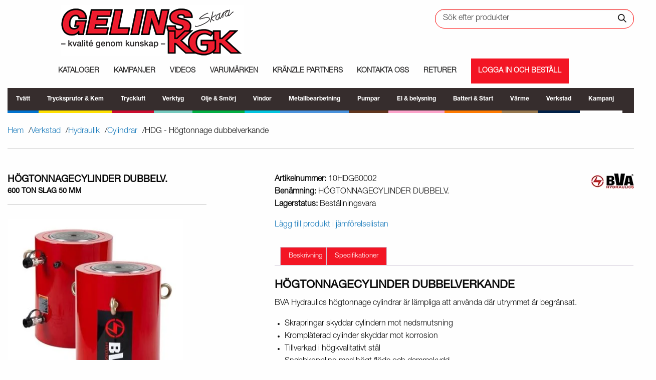

--- FILE ---
content_type: text/html; charset=UTF-8
request_url: https://gelins-kgk.se/produkt/hogtonnagecylinder-dubbelv-26/
body_size: 82341
content:
<!DOCTYPE html><html lang="sv-SE"><head><script data-no-optimize="1">var litespeed_docref=sessionStorage.getItem("litespeed_docref");litespeed_docref&&(Object.defineProperty(document,"referrer",{get:function(){return litespeed_docref}}),sessionStorage.removeItem("litespeed_docref"));</script> <meta charset="UTF-8" /><meta name="viewport" content="width=device-width" /><link rel="apple-touch-icon" sizes="180x180" href="https://gelins-kgk.se/wp-content/themes/knockout/favicon/apple-touch-icon.png"><link rel="icon" type="image/png" sizes="32x32" href="https://gelins-kgk.se/wp-content/themes/knockout/favicon/favicon-32x32.png"><link rel="icon" type="image/png" sizes="16x16" href="https://gelins-kgk.se/wp-content/themes/knockout/favicon/favicon-16x16.png"><link rel="manifest" href="https://gelins-kgk.se/wp-content/themes/knockout/favicon/site.webmanifest"><link rel="mask-icon" href="https://gelins-kgk.se/wp-content/themes/knockout/favicon/safari-pinned-tab.svg" color="#5bbad5"><meta name="msapplication-TileColor" content="#da532c"><meta name="theme-color" content="#ffffff"><link rel="preconnect" href="https://fonts.googleapis.com"><link rel="preconnect" href="https://fonts.gstatic.com" crossorigin> <script type="litespeed/javascript">(function(w,d,s,l,i){w[l]=w[l]||[];w[l].push({'gtm.start':new Date().getTime(),event:'gtm.js'});var f=d.getElementsByTagName(s)[0],j=d.createElement(s),dl=l!='dataLayer'?'&l='+l:'';j.async=!0;j.src='https://www.googletagmanager.com/gtm.js?id='+i+dl;f.parentNode.insertBefore(j,f)})(window,document,'script','dataLayer','GTM-WR25BSJQ')</script> <meta name='robots' content='index, follow, max-image-preview:large, max-snippet:-1, max-video-preview:-1' /><style>img:is([sizes="auto" i], [sizes^="auto," i]) { contain-intrinsic-size: 3000px 1500px }</style><title>HÖGTONNAGECYLINDER DUBBELV. - Gelins KGK</title><link rel="canonical" href="https://gelins-kgk.se/produkt/hogtonnagecylinder-dubbelv-26/" /><meta property="og:locale" content="sv_SE" /><meta property="og:type" content="article" /><meta property="og:title" content="HÖGTONNAGECYLINDER DUBBELV. - Gelins KGK" /><meta property="og:description" content="HÖGTONNAGECYLINDER DUBBELVERKANDE BVA Hydraulics högtonnage cylindrar är lämpliga att använda där utrymmet är begränsat. Skrapringar skyddar cylindern mot nedsmutsning Krompläterad cylinder skyddar mot korrosion Tillverkad i högkvalitativt stål Snabbkoppling med högt flöde och dammskydd Lyftöglor ingår Lågbyggda Dubbelverkande Max. arbetstryck 700 bar Tillverkas efter beställning" /><meta property="og:url" content="https://gelins-kgk.se/produkt/hogtonnagecylinder-dubbelv-26/" /><meta property="og:site_name" content="Gelins KGK" /><meta property="article:modified_time" content="2024-04-17T03:46:20+00:00" /><meta property="og:image" content="https://gelins-kgk.se/wp-content/uploads/2020/04/10HDG30006.jpg" /><meta property="og:image:width" content="385" /><meta property="og:image:height" content="385" /><meta property="og:image:type" content="image/jpeg" /><meta name="twitter:card" content="summary_large_image" /> <script type="application/ld+json" class="yoast-schema-graph">{"@context":"https://schema.org","@graph":[{"@type":"WebPage","@id":"https://gelins-kgk.se/produkt/hogtonnagecylinder-dubbelv-26/","url":"https://gelins-kgk.se/produkt/hogtonnagecylinder-dubbelv-26/","name":"HÖGTONNAGECYLINDER DUBBELV. - Gelins KGK","isPartOf":{"@id":"https://gelins-kgk.se/#website"},"primaryImageOfPage":{"@id":"https://gelins-kgk.se/produkt/hogtonnagecylinder-dubbelv-26/#primaryimage"},"image":{"@id":"https://gelins-kgk.se/produkt/hogtonnagecylinder-dubbelv-26/#primaryimage"},"thumbnailUrl":"https://gelins-kgk.se/wp-content/uploads/2020/04/10HDG30006.jpg","datePublished":"2020-04-25T05:02:10+00:00","dateModified":"2024-04-17T03:46:20+00:00","breadcrumb":{"@id":"https://gelins-kgk.se/produkt/hogtonnagecylinder-dubbelv-26/#breadcrumb"},"inLanguage":"sv-SE","potentialAction":[{"@type":"ReadAction","target":["https://gelins-kgk.se/produkt/hogtonnagecylinder-dubbelv-26/"]}]},{"@type":"ImageObject","inLanguage":"sv-SE","@id":"https://gelins-kgk.se/produkt/hogtonnagecylinder-dubbelv-26/#primaryimage","url":"https://gelins-kgk.se/wp-content/uploads/2020/04/10HDG30006.jpg","contentUrl":"https://gelins-kgk.se/wp-content/uploads/2020/04/10HDG30006.jpg","width":385,"height":385},{"@type":"BreadcrumbList","@id":"https://gelins-kgk.se/produkt/hogtonnagecylinder-dubbelv-26/#breadcrumb","itemListElement":[{"@type":"ListItem","position":1,"name":"Hem","item":"https://gelins-kgk.se/"},{"@type":"ListItem","position":2,"name":"Webshop","item":"https://gelins-kgk.se/webshopp/"},{"@type":"ListItem","position":3,"name":"HÖGTONNAGECYLINDER DUBBELV."}]},{"@type":"WebSite","@id":"https://gelins-kgk.se/#website","url":"https://gelins-kgk.se/","name":"Gelins KGK","description":"Produkter inom Lantbruk, Industri och Fordon","publisher":{"@id":"https://gelins-kgk.se/#organization"},"potentialAction":[{"@type":"SearchAction","target":{"@type":"EntryPoint","urlTemplate":"https://gelins-kgk.se/?s={search_term_string}&post_type=product&dgwt_wcas=1"},"query-input":{"@type":"PropertyValueSpecification","valueRequired":true,"valueName":"search_term_string"}}],"inLanguage":"sv-SE"},{"@type":"Organization","@id":"https://gelins-kgk.se/#organization","name":"GELINS-KGK AB","url":"https://gelins-kgk.se/","logo":{"@type":"ImageObject","inLanguage":"sv-SE","@id":"https://gelins-kgk.se/#/schema/logo/image/","url":"https://gelins-kgk.se/wp-content/uploads/2019/11/logo-google.jpg","contentUrl":"https://gelins-kgk.se/wp-content/uploads/2019/11/logo-google.jpg","width":400,"height":400,"caption":"GELINS-KGK AB"},"image":{"@id":"https://gelins-kgk.se/#/schema/logo/image/"},"sameAs":["https://www.youtube.com/user/GELINSKGK"]}]}</script> <link rel='dns-prefetch' href='//fonts.googleapis.com' /><link rel='dns-prefetch' href='//use.fontawesome.com' /><link rel="alternate" type="application/rss+xml" title="Gelins KGK &raquo; Webbflöde" href="https://gelins-kgk.se/feed/" /><link rel="alternate" type="application/rss+xml" title="Gelins KGK &raquo; Kommentarsflöde" href="https://gelins-kgk.se/comments/feed/" />
 <script src="//www.googletagmanager.com/gtag/js?id=G-2LRX1VWHGZ"  data-cfasync="false" data-wpfc-render="false" type="text/javascript" async></script> <script data-cfasync="false" data-wpfc-render="false" type="text/plain" data-cli-class="cli-blocker-script" data-cli-label="MonsterInsights"  data-cli-script-type="analytics" data-cli-block="true" data-cli-block-if-ccpa-optout="false" data-cli-element-position="head">var mi_version = '9.8.0';
				var mi_track_user = true;
				var mi_no_track_reason = '';
								var MonsterInsightsDefaultLocations = {"page_location":"https:\/\/gelins-kgk.se\/produkt\/hogtonnagecylinder-dubbelv-26\/"};
								if ( typeof MonsterInsightsPrivacyGuardFilter === 'function' ) {
					var MonsterInsightsLocations = (typeof MonsterInsightsExcludeQuery === 'object') ? MonsterInsightsPrivacyGuardFilter( MonsterInsightsExcludeQuery ) : MonsterInsightsPrivacyGuardFilter( MonsterInsightsDefaultLocations );
				} else {
					var MonsterInsightsLocations = (typeof MonsterInsightsExcludeQuery === 'object') ? MonsterInsightsExcludeQuery : MonsterInsightsDefaultLocations;
				}

								var disableStrs = [
										'ga-disable-G-2LRX1VWHGZ',
									];

				/* Function to detect opted out users */
				function __gtagTrackerIsOptedOut() {
					for (var index = 0; index < disableStrs.length; index++) {
						if (document.cookie.indexOf(disableStrs[index] + '=true') > -1) {
							return true;
						}
					}

					return false;
				}

				/* Disable tracking if the opt-out cookie exists. */
				if (__gtagTrackerIsOptedOut()) {
					for (var index = 0; index < disableStrs.length; index++) {
						window[disableStrs[index]] = true;
					}
				}

				/* Opt-out function */
				function __gtagTrackerOptout() {
					for (var index = 0; index < disableStrs.length; index++) {
						document.cookie = disableStrs[index] + '=true; expires=Thu, 31 Dec 2099 23:59:59 UTC; path=/';
						window[disableStrs[index]] = true;
					}
				}

				if ('undefined' === typeof gaOptout) {
					function gaOptout() {
						__gtagTrackerOptout();
					}
				}
								window.dataLayer = window.dataLayer || [];

				window.MonsterInsightsDualTracker = {
					helpers: {},
					trackers: {},
				};
				if (mi_track_user) {
					function __gtagDataLayer() {
						dataLayer.push(arguments);
					}

					function __gtagTracker(type, name, parameters) {
						if (!parameters) {
							parameters = {};
						}

						if (parameters.send_to) {
							__gtagDataLayer.apply(null, arguments);
							return;
						}

						if (type === 'event') {
														parameters.send_to = monsterinsights_frontend.v4_id;
							var hookName = name;
							if (typeof parameters['event_category'] !== 'undefined') {
								hookName = parameters['event_category'] + ':' + name;
							}

							if (typeof MonsterInsightsDualTracker.trackers[hookName] !== 'undefined') {
								MonsterInsightsDualTracker.trackers[hookName](parameters);
							} else {
								__gtagDataLayer('event', name, parameters);
							}
							
						} else {
							__gtagDataLayer.apply(null, arguments);
						}
					}

					__gtagTracker('js', new Date());
					__gtagTracker('set', {
						'developer_id.dZGIzZG': true,
											});
					if ( MonsterInsightsLocations.page_location ) {
						__gtagTracker('set', MonsterInsightsLocations);
					}
										__gtagTracker('config', 'G-2LRX1VWHGZ', {"forceSSL":"true","link_attribution":"true"} );
										window.gtag = __gtagTracker;										(function () {
						/* https://developers.google.com/analytics/devguides/collection/analyticsjs/ */
						/* ga and __gaTracker compatibility shim. */
						var noopfn = function () {
							return null;
						};
						var newtracker = function () {
							return new Tracker();
						};
						var Tracker = function () {
							return null;
						};
						var p = Tracker.prototype;
						p.get = noopfn;
						p.set = noopfn;
						p.send = function () {
							var args = Array.prototype.slice.call(arguments);
							args.unshift('send');
							__gaTracker.apply(null, args);
						};
						var __gaTracker = function () {
							var len = arguments.length;
							if (len === 0) {
								return;
							}
							var f = arguments[len - 1];
							if (typeof f !== 'object' || f === null || typeof f.hitCallback !== 'function') {
								if ('send' === arguments[0]) {
									var hitConverted, hitObject = false, action;
									if ('event' === arguments[1]) {
										if ('undefined' !== typeof arguments[3]) {
											hitObject = {
												'eventAction': arguments[3],
												'eventCategory': arguments[2],
												'eventLabel': arguments[4],
												'value': arguments[5] ? arguments[5] : 1,
											}
										}
									}
									if ('pageview' === arguments[1]) {
										if ('undefined' !== typeof arguments[2]) {
											hitObject = {
												'eventAction': 'page_view',
												'page_path': arguments[2],
											}
										}
									}
									if (typeof arguments[2] === 'object') {
										hitObject = arguments[2];
									}
									if (typeof arguments[5] === 'object') {
										Object.assign(hitObject, arguments[5]);
									}
									if ('undefined' !== typeof arguments[1].hitType) {
										hitObject = arguments[1];
										if ('pageview' === hitObject.hitType) {
											hitObject.eventAction = 'page_view';
										}
									}
									if (hitObject) {
										action = 'timing' === arguments[1].hitType ? 'timing_complete' : hitObject.eventAction;
										hitConverted = mapArgs(hitObject);
										__gtagTracker('event', action, hitConverted);
									}
								}
								return;
							}

							function mapArgs(args) {
								var arg, hit = {};
								var gaMap = {
									'eventCategory': 'event_category',
									'eventAction': 'event_action',
									'eventLabel': 'event_label',
									'eventValue': 'event_value',
									'nonInteraction': 'non_interaction',
									'timingCategory': 'event_category',
									'timingVar': 'name',
									'timingValue': 'value',
									'timingLabel': 'event_label',
									'page': 'page_path',
									'location': 'page_location',
									'title': 'page_title',
									'referrer' : 'page_referrer',
								};
								for (arg in args) {
																		if (!(!args.hasOwnProperty(arg) || !gaMap.hasOwnProperty(arg))) {
										hit[gaMap[arg]] = args[arg];
									} else {
										hit[arg] = args[arg];
									}
								}
								return hit;
							}

							try {
								f.hitCallback();
							} catch (ex) {
							}
						};
						__gaTracker.create = newtracker;
						__gaTracker.getByName = newtracker;
						__gaTracker.getAll = function () {
							return [];
						};
						__gaTracker.remove = noopfn;
						__gaTracker.loaded = true;
						window['__gaTracker'] = __gaTracker;
					})();
									} else {
										console.log("");
					(function () {
						function __gtagTracker() {
							return null;
						}

						window['__gtagTracker'] = __gtagTracker;
						window['gtag'] = __gtagTracker;
					})();
									}</script> <style id="litespeed-ccss">html{font-family:"Raleway",sans-serif;line-height:1.15;-ms-text-size-adjust:100%;-webkit-text-size-adjust:100%}body{margin:0}nav{display:block}h1{font-size:2em;margin:.67em 0}hr{box-sizing:content-box;height:0;overflow:visible}main{display:block}a{background-color:#fff0;-webkit-text-decoration-skip:objects}b,strong{font-weight:inherit}b,strong{font-weight:bolder}img{border-style:none}svg:not(:root){overflow:hidden}button,input{font-family:"Raleway",sans-serif;font-size:100%;line-height:1.15;margin:0}button{overflow:visible}button{text-transform:none}button,html [type="button"],[type="submit"]{-webkit-appearance:button}button::-moz-focus-inner,[type="button"]::-moz-focus-inner,[type="submit"]::-moz-focus-inner{border-style:none;padding:0}button:-moz-focusring,[type="button"]:-moz-focusring,[type="submit"]:-moz-focusring{outline:1px dotted ButtonText}input{overflow:visible}[type="checkbox"]{box-sizing:border-box;padding:0}::-webkit-file-upload-button{-webkit-appearance:button;font:inherit}html{box-sizing:border-box;font-size:100%}*,*::before,*::after{box-sizing:inherit}body{margin:0;padding:0;background:#fefefe;font-family:"Oxygen",sans-serif;font-weight:400;line-height:1.5;color:#0a0a0a;-webkit-font-smoothing:antialiased;-moz-osx-font-smoothing:grayscale}img{display:inline-block;vertical-align:middle;max-width:100%;height:auto;-ms-interpolation-mode:bicubic}button{padding:0;-webkit-appearance:none;-moz-appearance:none;appearance:none;border:0;border-radius:0;background:#fff0;line-height:1}button,input{font-family:inherit}div,ul,li,h1,h3,h4,form,p,th,td{margin:0;padding:0}p{margin-bottom:1rem;font-size:inherit;line-height:1.6;text-rendering:optimizeLegibility}em,i{font-style:italic;line-height:inherit}strong,b{font-weight:700;line-height:inherit}h1,h3,h4{font-family:"Oxygen",sans-serif;font-style:normal;font-weight:700;text-transform:uppercase;color:inherit;text-rendering:optimizeLegibility}h1{font-size:1.5rem;line-height:1.4;margin-top:0;margin-bottom:.5rem}h3{font-size:1.1875rem;line-height:1.4;margin-top:0;margin-bottom:.5rem}h4{font-size:1.125rem;line-height:1.4;margin-top:0;margin-bottom:.5rem}@media print,screen and (min-width:40em){h1{font-size:3rem}h3{font-size:1.9375rem}h4{font-size:1.5625rem}}a{line-height:inherit;color:#1779ba;text-decoration:none}a img{border:0}hr{clear:both;max-width:75rem;height:0;margin:1.25rem auto;border-top:0;border-right:0;border-bottom:1px solid #cacaca;border-left:0}ul{margin-bottom:1rem;list-style-position:outside;line-height:1.6}li{font-size:inherit}ul{margin-left:1.25rem;list-style-type:disc}ul ul{margin-left:1.25rem;margin-bottom:0}.text-right{text-align:right}.text-center{text-align:center}@media print,screen and (min-width:64em){.large-text-left{text-align:left}}.grid-container{padding-right:.625rem;padding-left:.625rem;max-width:90rem;margin:0 auto}@media print,screen and (min-width:40em){.grid-container{padding-right:.9375rem;padding-left:.9375rem}}.grid-x{display:-ms-flexbox;display:flex;-ms-flex-flow:row wrap;flex-flow:row wrap}.cell{-ms-flex:0 0 auto;flex:0 0 auto;min-height:0;min-width:0;width:100%}.grid-x>.small-6,.grid-x>.small-12{-ms-flex-preferred-size:auto;flex-basis:auto}@media print,screen and (min-width:64em){.grid-x>.large-4,.grid-x>.large-6,.grid-x>.large-7,.grid-x>.large-12{-ms-flex-preferred-size:auto;flex-basis:auto}}.grid-x>.small-6{width:50%}.grid-x>.small-12{width:100%}@media print,screen and (min-width:64em){.grid-x>.large-4{width:33.33333%}.grid-x>.large-6{width:50%}.grid-x>.large-7{width:58.33333%}.grid-x>.large-12{width:100%}}.grid-margin-y:not(.grid-y)>.cell{height:auto}.grid-margin-x{margin-left:-.625rem;margin-right:-.625rem}@media print,screen and (min-width:40em){.grid-margin-x{margin-left:-.9375rem;margin-right:-.9375rem}}.grid-margin-x>.cell{width:calc(100% - 1.25rem);margin-left:.625rem;margin-right:.625rem}@media print,screen and (min-width:40em){.grid-margin-x>.cell{width:calc(100% - 1.875rem);margin-left:.9375rem;margin-right:.9375rem}}.grid-margin-x>.small-6{width:calc(50% - 1.25rem)}.grid-margin-x>.small-12{width:calc(100% - 1.25rem)}@media print,screen and (min-width:40em){.grid-margin-x>.small-6{width:calc(50% - 1.875rem)}.grid-margin-x>.small-12{width:calc(100% - 1.875rem)}}@media print,screen and (min-width:64em){.grid-margin-x>.large-4{width:calc(33.33333% - 1.875rem)}.grid-margin-x>.large-6{width:calc(50% - 1.875rem)}.grid-margin-x>.large-7{width:calc(58.33333% - 1.875rem)}.grid-margin-x>.large-12{width:calc(100% - 1.875rem)}}.small-offset-3{margin-left:25%}.grid-margin-x>.small-offset-3{margin-left:calc(25% + 0.625rem)}@media print,screen and (min-width:64em){.large-offset-1{margin-left:8.33333%}.grid-margin-x>.large-offset-1{margin-left:calc(8.33333% + 0.9375rem)}}.grid-margin-y{margin-top:-.625rem;margin-bottom:-.625rem}@media print,screen and (min-width:40em){.grid-margin-y{margin-top:-.9375rem;margin-bottom:-.9375rem}}.grid-margin-y>.cell{height:calc(100% - 1.25rem);margin-top:.625rem;margin-bottom:.625rem}@media print,screen and (min-width:40em){.grid-margin-y>.cell{height:calc(100% - 1.875rem);margin-top:.9375rem;margin-bottom:.9375rem}}.grid-margin-y>.small-12{height:calc(100% - 1.25rem)}@media print,screen and (min-width:40em){.grid-margin-y>.small-12{height:calc(100% - 1.875rem)}}@media print,screen and (min-width:64em){.grid-margin-y>.large-4{height:calc(33.33333% - 1.875rem)}.grid-margin-y>.large-7{height:calc(58.33333% - 1.875rem)}.grid-margin-y>.large-12{height:calc(100% - 1.875rem)}}.grid-margin-y{margin-top:-.625rem;margin-bottom:-.625rem}@media print,screen and (min-width:40em){.grid-margin-y{margin-top:-.9375rem;margin-bottom:-.9375rem}}.grid-margin-y>.cell{height:calc(100% - 1.25rem);margin-top:.625rem;margin-bottom:.625rem}@media print,screen and (min-width:40em){.grid-margin-y>.cell{height:calc(100% - 1.875rem);margin-top:.9375rem;margin-bottom:.9375rem}}.grid-margin-y>.small-12{height:calc(100% - 1.25rem)}@media print,screen and (min-width:40em){.grid-margin-y>.small-12{height:calc(100% - 1.875rem)}}@media print,screen and (min-width:64em){.grid-margin-y>.large-4{height:calc(33.33333% - 1.875rem)}.grid-margin-y>.large-7{height:calc(58.33333% - 1.875rem)}.grid-margin-y>.large-12{height:calc(100% - 1.875rem)}}[type="text"]{display:block;box-sizing:border-box;width:100%;height:2.4375rem;margin:0 0 1rem;padding:.5rem;border:1px solid #cacaca;border-radius:0;background-color:#fefefe;box-shadow:inset 0 1px 2px rgb(10 10 10/.1);font-family:inherit;font-size:1rem;font-weight:400;line-height:1.5;color:#0a0a0a;-webkit-appearance:none;-moz-appearance:none;appearance:none}input::-webkit-input-placeholder{color:#cacaca}input::-moz-placeholder{color:#cacaca}input:-ms-input-placeholder{color:#cacaca}[type="submit"],[type="button"]{-webkit-appearance:none;-moz-appearance:none;appearance:none;border-radius:0}[type="checkbox"]{margin:0 0 1rem}[type="checkbox"]+label{display:inline-block;vertical-align:baseline;margin-left:.5rem;margin-right:1rem;margin-bottom:0}label{display:block;margin:0;font-size:.875rem;font-weight:400;line-height:1.8;color:#0a0a0a}*,input,button{outline:none!important}h1,h3,h4{font-family:"helveticaregular";text-transform:none}h1{font-size:1.81rem;border-bottom:1px solid #c2c2c2;text-transform:uppercase;margin-bottom:30px;padding-bottom:15px}h3{font-size:1.4rem}h4{font-size:1.3rem}body{font-family:"helveticalight";font-weight:300}hr{max-width:100%}.header{padding:10px 0 10px 0}.header_menu{display:none}.header-catalouges{margin-top:8px}@media print,screen and (min-width:64em){.header-catalouges{display:block}}#menu-item-10413{display:none!important}#ubermenu-nav-main-21112-category-menu{background:#fff}@media print,screen and (min-width:1023px){.header_menu{display:block}}@media print,screen and (min-width:64em){#menu-huvudmeny,#menu-huvudmeny a,#menu-huvudmeny li,#menu-huvudmeny ul{border:none;margin:0;padding:0}#menu-huvudmeny a{text-decoration:none}#menu-huvudmeny li{list-style:none}#menu-huvudmeny{-webkit-font-smoothing:antialiased}#menu-huvudmeny{display:inline-block;position:relative;z-index:500;margin-top:5px}#menu-huvudmeny>li{float:left}#menu-huvudmeny>li>a{color:#2b2a2a;display:block;font-weight:700;line-height:3.5;position:relative;z-index:510;text-transform:uppercase;margin:0 1em 0 0;padding:0;font-size:.9rem}#menu-huvudmeny .mega-menu{background:#fff;border:1px solid #ddd;border-radius:0 0 3px 3px;opacity:0;position:absolute;visibility:hidden;width:100%;left:0;text-align:left;z-index:9999}#menu-huvudmeny .nav-column{float:left;padding:2.5%;width:95%}#menu-huvudmeny .nav-column li{float:left;width:23%;margin-right:2%;border-right:1px solid #dbdbdc}#menu-huvudmeny .nav-column li:nth-of-type(4n+4){border-right:0}#menu-huvudmeny .nav-column a{color:#372f2b;display:block;line-height:1.75;font-size:.8rem}#menu-huvudmeny .nav-column h3{color:#372f2b;font-size:.95em;font-weight:700;line-height:1.15;margin:.3em 0 1.5em;text-transform:uppercase;text-align:left}#menu-huvudmeny .mega-menu-footer{width:105.5%;overflow:hidden;margin:40px 0 0 0;background:#e0e0e0;display:none}#menu-huvudmeny .webshop-link a{background:#f31524;padding-left:1em!important;padding-right:1em!important;color:#fff!important}}@media print,screen and (min-width:80em){#menu-huvudmeny>li>a{margin:0 2em 0 0}}.product_title.entry-title{font-size:1.18rem;text-transform:uppercase;margin-bottom:30px}.woocommerce .cell div.product div.summary,.woocommerce-page .cell div.product div.summary{width:100%;float:none}.woocommerce div.product .woocommerce-tabs ul.tabs li::before{border-bottom-right-radius:0!important;box-shadow:none!important}.woocommerce div.product .woocommerce-tabs ul.tabs li{border-radius:0!important}.woocommerce div.product .woocommerce-tabs ul.tabs li::after{border-bottom-left-radius:0!important;box-shadow:none!important}.woocommerce div.product .woocommerce-tabs ul.tabs.wc-tabs li{background:#f31524}.woocommerce div.product .woocommerce-tabs ul.tabs.wc-tabs li a{color:#fff;font-size:.85rem;font-weight:300}#btnSend{width:100%;padding:10px 0;text-align:center;background:#f41321;color:#fff;font-weight:700;text-transform:uppercase;border:0}.tillverkare-produktsida{float:right;max-width:120px}.product-gallery-images div{width:24%;margin-right:1%;float:left}span.product-page-subtitle{font-size:.9rem;color:#010101;font-weight:700;display:block}.ubermenu li a span.ubermenu-target-text{color:#2c2828;font-size:.93rem;font-family:"helveticasemi_bold"}#menu-item-34413 a{border-left:20px solid #96774d}#menu-item-34413 .ubermenu-submenu{border-left:10px solid #96774d}#menu-item-34411 a{border-left:20px solid #ff7a00}#menu-item-34411 .ubermenu-submenu{border-left:10px solid #ff7a00}#menu-item-34407 a{border-left:20px solid #61351d}#menu-item-34407 .ubermenu-submenu{border-left:10px solid #61351d}#menu-item-34408 a{border-left:20px solid #fca2ca}#menu-item-34408 .ubermenu-submenu{border-left:10px solid #fca2ca}#menu-item-34314 a{border-left:20px solid #0073cf}#menu-item-34314 .ubermenu-submenu{border-left:10px solid #0073cf}#menu-item-34398 a{border-left:20px solid #74c9be}#menu-item-34398 .ubermenu-submenu{border-left:10px solid #74c9be}#menu-item-34397 a{border-left:20px solid #cc0c2f}#menu-item-34397 .ubermenu-submenu{border-left:10px solid #cc0c2f}#menu-item-34396 a{border-left:20px solid #ffe000}#menu-item-34396 .ubermenu-submenu{border-left:10px solid #ffe000}#menu-item-34400 a{border-left:20px solid #00ae42}#menu-item-34400 .ubermenu-submenu{border-left:10px solid #00ae42}#menu-item-59614 a{border-left:20px solid #fff}#menu-item-34406 a{border-left:20px solid #4891dc}#menu-item-34406 .ubermenu-submenu{border-left:10px solid #4891dc}#menu-item-34415 a{border-left:20px solid #002148}#menu-item-34415 .ubermenu-submenu{border-left:10px solid #002148}#menu-item-34402 a{border-left:20px solid #00c4e0}#menu-item-34402 .ubermenu-submenu{border-left:10px solid #00c4e0}.ubermenu-submenu li a{border-left:0!important}.header-category-menu{display:none}@media print,screen and (min-width:1023px){.category-archive-mobile-menu{display:none}.header-category-menu{background:#362d2d;display:block}.header-category-menu .ubermenu li a.ubermenu-target{border-bottom:1px solid rgb(255 255 255/.1);padding-top:8px;padding-bottom:8px}.header-category-menu .ubermenu li a.ubermenu-target span.ubermenu-target-text{color:#fff;font-size:.75rem}.header-category-menu .ubermenu li a.ubermenu-target .ubermenu-sub-indicator{color:#fff}.header-category-menu .ubermenu li ul li a.ubermenu-target{padding:7px 10px}.header-category-menu .ubermenu li.menu-item-tvatt>a{border-bottom:5px solid #0073cf}.header-category-menu .ubermenu li.menu-item-tvatt ul{background:#0073cf!important}.header-category-menu .ubermenu li.menu-item-koncentratsprutor>a{border-bottom:5px solid #ffe000}.header-category-menu .ubermenu li.menu-item-koncentratsprutor ul{background:#ffe000!important}.header-category-menu .ubermenu li.menu-item-koncentratsprutor ul a span{color:#323232!important}.header-category-menu .ubermenu li.menu-item-tryckluft>a{border-bottom:5px solid #cc0c2f}.header-category-menu .ubermenu li.menu-item-tryckluft ul{background:#cc0c2f!important}.header-category-menu .ubermenu li.menu-item-verktyg>a{border-bottom:5px solid #74c9be}.header-category-menu .ubermenu li.menu-item-verktyg ul{background:#74c9be!important}.header-category-menu .ubermenu li.menu-item-verktyg ul a span{color:#323232!important}.header-category-menu .ubermenu li.menu-item-oljesmorj>a{border-bottom:5px solid #00ae42}.header-category-menu .ubermenu li.menu-item-oljesmorj ul{background:#00ae42!important}.header-category-menu .ubermenu li.menu-item-vindor>a{border-bottom:5px solid #00c4e0}.header-category-menu .ubermenu li.menu-item-vindor ul{background:#00c4e0!important}.header-category-menu .ubermenu li.menu-item-vindor ul a span{color:#323232!important}.header-category-menu .ubermenu li.menu-item-metallbearbetning>a{border-bottom:5px solid #4891dc}.header-category-menu .ubermenu li.menu-item-metallbearbetning ul{background:#4891dc!important}.header-category-menu .ubermenu li.menu-item-pumpar>a{border-bottom:5px solid #61351d}.header-category-menu .ubermenu li.menu-item-pumpar ul{background:#61351d!important}.header-category-menu .ubermenu li.menu-item-elbelysning>a{border-bottom:5px solid #fca2ca}.header-category-menu .ubermenu li.menu-item-elbelysning ul{background:#fca2ca!important}.header-category-menu .ubermenu li.menu-item-batteristart>a{border-bottom:5px solid #ff7a00}.header-category-menu .ubermenu li.menu-item-batteristart ul{background:#ff7a00!important}.header-category-menu .ubermenu li.menu-item-varme>a{border-bottom:5px solid #96774d}.header-category-menu .ubermenu li.menu-item-varme ul{background:#96774d!important}.header-category-menu .ubermenu li.menu-item-verkstad>a{border-bottom:5px solid #002148}.header-category-menu .ubermenu li.menu-item-verkstad ul{background:#002148!important}.header-category-menu .ubermenu li.menu-item-kampanjartiklar>a{border-bottom:5px solid #fff}.header-category-menu .ubermenu li.menu-item-kampanjartiklar ul{background:#fff!important}.header-category-menu .ubermenu li.menu-item-kampanjartiklar ul a span{color:#323232!important}}.header-category-menu .ubermenu-sub-indicators .ubermenu-has-submenu-drop>.ubermenu-target{padding-right:20px}.header-category-menu i.ubermenu-sub-indicator{display:none}.header-category-menu ul li ul li i.ubermenu-sub-indicator{display:block}.ubermenu-submenu .ubermenu-submenu{min-width:250px!important}a.ubermenu-target{padding:15px 23px!important}@media only screen and (max-width:1440px){a.ubermenu-target{padding:15px 21px!important}}@media only screen and (max-width:1375px){a.ubermenu-target{padding:15px 19px!important}}@media only screen and (max-width:1320px){a.ubermenu-target{padding:15px 17px!important}}@media only screen and (max-width:1270px){a.ubermenu-target{padding:15px 15px!important}}@media only screen and (max-width:1220px){a.ubermenu-target{padding:15px 13px!important}}@media only screen and (max-width:1150px){a.ubermenu-target{padding:15px 11px!important}}@media only screen and (max-width:1140px){a.ubermenu-target{padding:15px 8px!important}}@media only screen and (max-width:1100px){a.ubermenu-target{padding:15px 7px!important}}#search{border:1px solid red}#form_search{display:flex;flex-direction:row;height:38px}.search_custom{width:100%;padding:10px 35px 10px 15px;border:none;border-radius:100px;outline:none}.search-button{background:#fff0;border:none;outline:none;margin-left:-33px}.search-button img{width:20px;height:20px;object-fit:cover}.woocommerce-breadcrumb{list-style:none;margin:0;padding:0;display:flex;gap:10px}.woocommerce-breadcrumb>li:last-child::after{content:none}.woocommerce-breadcrumb li::after{content:"/";margin-left:10px}.woocommerce-breadcrumb li ul{display:none}.woocommerce-breadcrumb li{position:relative}@media (min-width:64em){.woocommerce-breadcrumb li ul{position:absolute;background-color:#f0f0f0;border:1px solid #362d2d;border-bottom-width:3px;list-style:none;padding:20px;z-index:999;margin:0}.woocommerce-breadcrumb li ul li{margin-bottom:5px;border-bottom:1px solid #ccc;padding-bottom:5px;white-space:nowrap}.woocommerce-breadcrumb li ul li::after{content:none}.woocommerce-breadcrumb li ul li a{display:block}}.fas{-moz-osx-font-smoothing:grayscale;-webkit-font-smoothing:antialiased;display:inline-block;font-style:normal;font-variant:normal;text-rendering:auto;line-height:1}.fa-angle-down:before{content:""}.fa-bars:before{content:""}.fas{font-family:"Font Awesome 5 Pro";font-weight:900}.fa-bars:before{content:""}.fa-angle-down:before{content:""}ul{box-sizing:border-box}.entry-content{counter-reset:footnotes}:root{--wp--preset--font-size--normal:16px;--wp--preset--font-size--huge:42px}:root{--wp--preset--aspect-ratio--square:1;--wp--preset--aspect-ratio--4-3:4/3;--wp--preset--aspect-ratio--3-4:3/4;--wp--preset--aspect-ratio--3-2:3/2;--wp--preset--aspect-ratio--2-3:2/3;--wp--preset--aspect-ratio--16-9:16/9;--wp--preset--aspect-ratio--9-16:9/16;--wp--preset--color--black:#000000;--wp--preset--color--cyan-bluish-gray:#abb8c3;--wp--preset--color--white:#ffffff;--wp--preset--color--pale-pink:#f78da7;--wp--preset--color--vivid-red:#cf2e2e;--wp--preset--color--luminous-vivid-orange:#ff6900;--wp--preset--color--luminous-vivid-amber:#fcb900;--wp--preset--color--light-green-cyan:#7bdcb5;--wp--preset--color--vivid-green-cyan:#00d084;--wp--preset--color--pale-cyan-blue:#8ed1fc;--wp--preset--color--vivid-cyan-blue:#0693e3;--wp--preset--color--vivid-purple:#9b51e0;--wp--preset--gradient--vivid-cyan-blue-to-vivid-purple:linear-gradient(135deg,rgba(6,147,227,1) 0%,rgb(155,81,224) 100%);--wp--preset--gradient--light-green-cyan-to-vivid-green-cyan:linear-gradient(135deg,rgb(122,220,180) 0%,rgb(0,208,130) 100%);--wp--preset--gradient--luminous-vivid-amber-to-luminous-vivid-orange:linear-gradient(135deg,rgba(252,185,0,1) 0%,rgba(255,105,0,1) 100%);--wp--preset--gradient--luminous-vivid-orange-to-vivid-red:linear-gradient(135deg,rgba(255,105,0,1) 0%,rgb(207,46,46) 100%);--wp--preset--gradient--very-light-gray-to-cyan-bluish-gray:linear-gradient(135deg,rgb(238,238,238) 0%,rgb(169,184,195) 100%);--wp--preset--gradient--cool-to-warm-spectrum:linear-gradient(135deg,rgb(74,234,220) 0%,rgb(151,120,209) 20%,rgb(207,42,186) 40%,rgb(238,44,130) 60%,rgb(251,105,98) 80%,rgb(254,248,76) 100%);--wp--preset--gradient--blush-light-purple:linear-gradient(135deg,rgb(255,206,236) 0%,rgb(152,150,240) 100%);--wp--preset--gradient--blush-bordeaux:linear-gradient(135deg,rgb(254,205,165) 0%,rgb(254,45,45) 50%,rgb(107,0,62) 100%);--wp--preset--gradient--luminous-dusk:linear-gradient(135deg,rgb(255,203,112) 0%,rgb(199,81,192) 50%,rgb(65,88,208) 100%);--wp--preset--gradient--pale-ocean:linear-gradient(135deg,rgb(255,245,203) 0%,rgb(182,227,212) 50%,rgb(51,167,181) 100%);--wp--preset--gradient--electric-grass:linear-gradient(135deg,rgb(202,248,128) 0%,rgb(113,206,126) 100%);--wp--preset--gradient--midnight:linear-gradient(135deg,rgb(2,3,129) 0%,rgb(40,116,252) 100%);--wp--preset--font-size--small:13px;--wp--preset--font-size--medium:20px;--wp--preset--font-size--large:36px;--wp--preset--font-size--x-large:42px;--wp--preset--font-family--inter:"Inter", sans-serif;--wp--preset--font-family--cardo:Cardo;--wp--preset--spacing--20:0.44rem;--wp--preset--spacing--30:0.67rem;--wp--preset--spacing--40:1rem;--wp--preset--spacing--50:1.5rem;--wp--preset--spacing--60:2.25rem;--wp--preset--spacing--70:3.38rem;--wp--preset--spacing--80:5.06rem;--wp--preset--shadow--natural:6px 6px 9px rgba(0, 0, 0, 0.2);--wp--preset--shadow--deep:12px 12px 50px rgba(0, 0, 0, 0.4);--wp--preset--shadow--sharp:6px 6px 0px rgba(0, 0, 0, 0.2);--wp--preset--shadow--outlined:6px 6px 0px -3px rgba(255, 255, 255, 1), 6px 6px rgba(0, 0, 0, 1);--wp--preset--shadow--crisp:6px 6px 0px rgba(0, 0, 0, 1)}.fas{-moz-osx-font-smoothing:grayscale;-webkit-font-smoothing:antialiased;display:inline-block;font-style:normal;font-variant:normal;text-rendering:auto;line-height:1}.fa-angle-down:before{content:""}.fa-bars:before{content:""}.fas{font-family:"Font Awesome 5 Free"}.fas{font-weight:900}#cookie-law-info-bar,.wt-cli-cookie-bar{box-sizing:border-box;font-size:10pt;margin:0 auto;padding:10px 10px;position:absolute;text-align:center;width:100%;z-index:99999;box-shadow:rgb(0 0 0/.5)0 5px 10px;display:none;left:0}#cookie-law-info-again{font-size:10pt;margin:0;padding:5px 10px;text-align:center;z-index:9999;box-shadow:#161616 2px 2px 5px 2px}#cookie-law-info-bar span{vertical-align:middle}.cli-plugin-button,.cli-plugin-button:visited{display:inline-block;padding:8px 16px 8px;color:#fff;text-decoration:none;-moz-border-radius:4px;-webkit-border-radius:4px;position:relative;text-decoration:none}.cli-plugin-button,.cli-plugin-button:visited,.medium.cli-plugin-button,.medium.cli-plugin-button:visited{font-size:13px;font-weight:500;line-height:1}.large.cli-plugin-button,.large.cli-plugin-button:visited{font-size:14px;padding:8px 14px 9px}.cli-bar-popup{-moz-background-clip:padding;-webkit-background-clip:padding;background-clip:padding-box;-webkit-border-radius:30px;-moz-border-radius:30px;border-radius:30px;padding:20px}@media only screen and (max-width:768px){.cli-plugin-button{margin:10px}}@media only screen and (max-width:567px){.cli-switch .cli-slider:after{display:none}.cli-tab-header a.cli-nav-link{font-size:12px}.cli-modal .cli-modal-close{right:-10px;top:-15px}}.wt-cli-cookie-bar-container{display:none}.wt-cli-necessary-checkbox{display:none!important}.cli-container-fluid{padding-right:15px;padding-left:15px;margin-right:auto;margin-left:auto}.cli-row{display:-ms-flexbox;display:flex;-ms-flex-wrap:wrap;flex-wrap:wrap;margin-right:-15px;margin-left:-15px}.cli-align-items-stretch{-ms-flex-align:stretch!important;align-items:stretch!important}.cli-px-0{padding-left:0;padding-right:0}.cli-btn{font-size:14px;display:inline-block;font-weight:400;text-align:center;white-space:nowrap;vertical-align:middle;border:1px solid #fff0;padding:.5rem 1.25rem;line-height:1;border-radius:.25rem}.cli-modal-backdrop{position:fixed;top:0;right:0;bottom:0;left:0;z-index:1040;background-color:#000;-webkit-transform:scale(0);transform:scale(0)}.cli-modal-backdrop.cli-fade{opacity:0}.cli-modal{position:fixed;top:0;right:0;bottom:0;left:0;z-index:99999;-webkit-transform:scale(0);transform:scale(0);overflow:hidden;outline:0;visibility:hidden}.cli-modal a{text-decoration:none}.cli-modal .cli-modal-dialog{position:relative;width:auto;margin:.5rem;font-family:inherit;font-size:1rem;font-weight:400;line-height:1.5;color:#212529;text-align:left;display:-ms-flexbox;display:flex;-ms-flex-align:center;align-items:center;min-height:calc(100% - (.5rem*2))}@media (min-width:576px){.cli-modal .cli-modal-dialog{max-width:500px;margin:1.75rem auto;min-height:calc(100% - (1.75rem*2))}}.cli-modal-content{position:relative;display:-ms-flexbox;display:flex;-ms-flex-direction:column;flex-direction:column;width:100%;background-clip:padding-box;border-radius:.2rem;box-sizing:border-box;outline:0}.cli-modal-footer{position:relative}.cli-switch{display:inline-block;position:relative;min-height:1px;padding-left:38px;font-size:14px;width:auto}.cli-switch input[type="checkbox"]{display:block;margin:0;width:0;position:absolute!important;left:0!important;opacity:0!important}.cli-switch .cli-slider{background-color:#e3e1e8;height:20px;width:38px;bottom:0;left:0;position:absolute;right:0;top:0}.cli-switch .cli-slider:before{bottom:2px;content:"";height:15px;left:3px;position:absolute;width:15px}.cli-switch .cli-slider{border-radius:34px;font-size:0}.cli-switch .cli-slider:before{border-radius:50%}.cli-tab-content{width:100%;padding:5px 30px 5px 5px;box-sizing:border-box}@media (max-width:767px){.cli-tab-content{padding:30px 10px}}.cli-wrapper{max-width:100%;float:none;margin:0 auto}.cli-tab-footer .cli-btn{padding:10px 15px;width:auto;text-decoration:none}.cli-tab-footer{width:100%;text-align:right;padding:20px 0}.cli-col-12{width:100%}.cli-tab-header{display:flex;justify-content:space-between}.cli-tab-header a:before{width:10px;height:2px;left:0;top:calc(50% - 1px)}.cli-tab-header a:after{width:2px;height:10px;left:4px;top:calc(50% - 5px);-webkit-transform:none;transform:none}.cli-tab-header a:before{width:7px;height:7px;border-right:1px solid #4a6e78;border-bottom:1px solid #4a6e78;content:" ";transform:rotate(-45deg);margin-right:10px}.cli-tab-header a.cli-nav-link{position:relative;display:flex;align-items:center;font-size:14px;color:#000;text-decoration:none}.cli-tab-header{border-radius:5px;padding:12px 15px;background-color:#f2f2f2}.cli-modal .cli-modal-close{position:absolute;right:0;top:0;z-index:1;-webkit-appearance:none;width:40px;height:40px;padding:0;border-radius:50%;padding:10px;background:#fff0;border:none}.cli-tab-container h4{font-family:inherit;font-size:16px;margin-bottom:15px;margin:10px 0}.cli-tab-container p,.cli-privacy-content-text{font-size:14px;line-height:1.4;margin-top:0;padding:0;color:#000}.cli-tab-content{display:none}.cli-tab-section .cli-tab-content{padding:10px 20px 5px 20px}.cli-tab-section{margin-top:5px}@media (min-width:992px){.cli-modal .cli-modal-dialog{max-width:645px}}.cli-switch .cli-slider:after{content:attr(data-cli-disable);position:absolute;right:50px;font-size:12px;text-align:right;min-width:120px}a.cli-privacy-readmore{font-size:12px;margin-top:12px;display:inline-block;text-decoration:underline}.cli-privacy-overview{padding-bottom:12px}a.cli-privacy-readmore:before{content:attr(data-readmore-text)}.cli-privacy-content p{margin-bottom:0}.cli-modal-close svg{fill:#000}span.cli-necessary-caption{color:#000;font-size:12px}.cli-tab-container .cli-row{max-height:500px;overflow-y:auto}.wt-cli-sr-only{display:none}.wt-cli-privacy-accept-btn{margin-left:10px}.cli_action_button,.cli-privacy-readmore,.cli-tab-header a,.cli-switch .cli-slider{outline:0}.wt-cli-ckyes-brand-logo{display:flex;align-items:center;font-size:9px;color:#111;font-weight:400}.wt-cli-ckyes-brand-logo img{width:65px;margin-left:2px}.wt-cli-privacy-overview-actions{padding-bottom:0}.wt-cli-cookie-description{font-size:14px;line-height:1.4;margin-top:0;padding:0;color:#000}.cli-modal-content,.cli-tab-content{background-color:#fff}.cli-privacy-content-text,.cli-modal .cli-modal-dialog,.cli-tab-container p,a.cli-privacy-readmore{color:#000}.cli-tab-header{background-color:#f2f2f2}.cli-tab-header,.cli-tab-header a.cli-nav-link,span.cli-necessary-caption,.cli-switch .cli-slider:after{color:#000}.cli-switch .cli-slider:before{background-color:#fff}.cli-switch .cli-slider{background-color:#e3e1e8}.cli-modal-close svg{fill:#000}.cli-tab-footer .wt-cli-privacy-accept-btn{background-color:#00acad;color:#fff}.cli-tab-header a:before{border-right:1px solid #000;border-bottom:1px solid #000}:root{--woocommerce:#7F54B3;--wc-green:#7ad03a;--wc-red:#a00;--wc-orange:#ffba00;--wc-blue:#2ea2cc;--wc-primary:#7F54B3;--wc-primary-text:white;--wc-secondary:#e9e6ed;--wc-secondary-text:#515151;--wc-highlight:#777335;--wc-highligh-text:white;--wc-content-bg:#fff;--wc-subtext:#767676}.woocommerce img,.woocommerce-page img{height:auto;max-width:100%}.woocommerce div.product div.summary,.woocommerce-page div.product div.summary{float:right;width:48%;clear:none}.woocommerce div.product .woocommerce-tabs,.woocommerce-page div.product .woocommerce-tabs{clear:both}.woocommerce div.product .woocommerce-tabs ul.tabs::after,.woocommerce div.product .woocommerce-tabs ul.tabs::before,.woocommerce-page div.product .woocommerce-tabs ul.tabs::after,.woocommerce-page div.product .woocommerce-tabs ul.tabs::before{content:" ";display:table}.woocommerce div.product .woocommerce-tabs ul.tabs::after,.woocommerce-page div.product .woocommerce-tabs ul.tabs::after{clear:both}.woocommerce div.product .woocommerce-tabs ul.tabs li,.woocommerce-page div.product .woocommerce-tabs ul.tabs li{display:inline-block}@media only screen and (max-width:768px){:root{--woocommerce:#7F54B3;--wc-green:#7ad03a;--wc-red:#a00;--wc-orange:#ffba00;--wc-blue:#2ea2cc;--wc-primary:#7F54B3;--wc-primary-text:white;--wc-secondary:#e9e6ed;--wc-secondary-text:#515151;--wc-highlight:#777335;--wc-highligh-text:white;--wc-content-bg:#fff;--wc-subtext:#767676}.woocommerce div.product div.summary,.woocommerce-page div.product div.summary{float:none;width:100%}}:root{--woocommerce:#7F54B3;--wc-green:#7ad03a;--wc-red:#a00;--wc-orange:#ffba00;--wc-blue:#2ea2cc;--wc-primary:#7F54B3;--wc-primary-text:white;--wc-secondary:#e9e6ed;--wc-secondary-text:#515151;--wc-highlight:#777335;--wc-highligh-text:white;--wc-content-bg:#fff;--wc-subtext:#767676}.woocommerce .woocommerce-breadcrumb{margin:0 0 1em;padding:0}.woocommerce .woocommerce-breadcrumb::after,.woocommerce .woocommerce-breadcrumb::before{content:" ";display:table}.woocommerce .woocommerce-breadcrumb::after{clear:both}.woocommerce div.product{margin-bottom:0;position:relative}.woocommerce div.product div.summary{margin-bottom:2em}.woocommerce div.product .woocommerce-tabs ul.tabs{list-style:none;padding:0 0 0 1em;margin:0 0 1.618em;overflow:hidden;position:relative}.woocommerce div.product .woocommerce-tabs ul.tabs li{border:1px solid #cfc8d8;background-color:#e9e6ed;color:#515151;display:inline-block;position:relative;z-index:0;border-radius:4px 4px 0 0;margin:0-5px;padding:0 1em}.woocommerce div.product .woocommerce-tabs ul.tabs li a{display:inline-block;padding:.5em 0;font-weight:700;color:#515151;text-decoration:none}.woocommerce div.product .woocommerce-tabs ul.tabs li::after,.woocommerce div.product .woocommerce-tabs ul.tabs li::before{border:1px solid #cfc8d8;position:absolute;bottom:-1px;width:5px;height:5px;content:" ";box-sizing:border-box}.woocommerce div.product .woocommerce-tabs ul.tabs li::before{left:-5px;border-bottom-right-radius:4px;border-width:0 1px 1px 0;box-shadow:2px 2px 0#e9e6ed}.woocommerce div.product .woocommerce-tabs ul.tabs li::after{right:-5px;border-bottom-left-radius:4px;border-width:0 0 1px 1px;box-shadow:-2px 2px 0#e9e6ed}.woocommerce div.product .woocommerce-tabs ul.tabs::before{position:absolute;content:" ";width:100%;bottom:0;left:0;border-bottom:1px solid #cfc8d8;z-index:1}.woocommerce div.product .woocommerce-tabs .panel{margin:0 0 2em;padding:0}.woocommerce:where(body:not(.woocommerce-uses-block-theme)) .woocommerce-breadcrumb{font-size:.92em;color:#767676}.woocommerce:where(body:not(.woocommerce-uses-block-theme)) .woocommerce-breadcrumb a{color:#767676}.ubermenu,.ubermenu .ubermenu-column,.ubermenu .ubermenu-item,.ubermenu .ubermenu-nav,.ubermenu .ubermenu-submenu,.ubermenu .ubermenu-target,.ubermenu-responsive-toggle{margin:0;padding:0;left:auto;right:auto;top:auto;bottom:auto;text-indent:0;clip:auto;position:static;background:0 0;text-transform:none;overflow:visible;z-index:10;-webkit-box-shadow:none;-moz-box-shadow:none;-o-box-shadow:none;box-shadow:none;-webkit-box-sizing:border-box;-moz-box-sizing:border-box;-ms-box-sizing:border-box;-o-box-sizing:border-box;box-sizing:border-box;vertical-align:top;line-height:1.3em;border:none;border-radius:0}.ubermenu,.ubermenu .ubermenu-column,.ubermenu .ubermenu-item,.ubermenu .ubermenu-nav,.ubermenu .ubermenu-submenu,.ubermenu .ubermenu-target,.ubermenu-responsive-toggle{height:auto;width:auto;max-height:none;min-height:0}.ubermenu{--ubermenu-submenu-indicator-translateY:translateY(-50%);--ubermenu-submenu-indicator-offset:0;--ubermenu-submenu-indicator-right-transform:var(--ubermenu-submenu-indicator-translateY) rotate(-90deg);--ubermenu-submenu-indicator-left-transform:var(--ubermenu-submenu-indicator-translateY) rotate(90deg)}.ubermenu .ubermenu-submenu-drop{-webkit-backface-visibility:hidden;-moz-backface-visibility:hidden;backface-visibility:hidden;-moz-transform:translateZ(0);-webkit-transform:translateZ(0)}.ubermenu{display:block;background:#fff;line-height:1.3em;text-align:left}.ubermenu-bound{position:relative}.ubermenu,.ubermenu-nav{overflow:visible!important;z-index:100}.ubermenu-nav{text-align:inherit}.ubermenu-nav,.ubermenu-submenu{display:block;margin:0;padding:0;list-style:none}.ubermenu-responsive-toggle{display:none;text-decoration:none;max-width:100%}.ubermenu-responsive-toggle .fas{width:1.3em;text-align:center;margin-right:.6em}.ubermenu-responsive-toggle-content-align-left{text-align:left}.ubermenu-bar-align-full{clear:both}.ubermenu .ubermenu-item{text-align:left;display:inline-block;vertical-align:top}.ubermenu .ubermenu-item-level-0{vertical-align:bottom;-moz-backface-visibility:visible;backface-visibility:visible}.ubermenu .ubermenu-item.ubermenu-item-level-0{float:none}body:not(.rtl) .ubermenu.ubermenu-horizontal .ubermenu-item-level-0:first-child>.ubermenu-target{border-left:none}.ubermenu .ubermenu-target,.ubermenu-responsive-toggle{padding:15px 20px}.ubermenu .ubermenu-target{display:block;text-decoration:none;position:relative}.ubermenu .ubermenu-submenu .ubermenu-target{backface-visibility:hidden}.ubermenu-sub-indicators .ubermenu-has-submenu-drop>.ubermenu-target>.ubermenu-sub-indicator{position:absolute;right:10px;top:50%;transform:var(--ubermenu-submenu-indicator-translateY);margin-top:var(--ubermenu-submenu-indicator-offset)}.ubermenu-sub-indicators .ubermenu-has-submenu-drop>.ubermenu-target{padding-right:25px}.ubermenu-sub-indicators .ubermenu-submenu-type-flyout>.ubermenu-has-submenu-drop>.ubermenu-target>.ubermenu-sub-indicator{transform:var(--ubermenu-submenu-indicator-right-transform)}.ubermenu-sub-indicators .ubermenu-submenu .ubermenu-has-submenu-flyout.ubermenu-submenu-reverse>.ubermenu-target>.ubermenu-sub-indicator{right:auto;left:10px;transform:var(--ubermenu-submenu-indicator-left-transform)}.ubermenu .ubermenu-target-text{display:inline-block;vertical-align:baseline;font-family:inherit;font-weight:inherit;color:inherit}.ubermenu .ubermenu-column{max-width:100%}.ubermenu .ubermenu-item .ubermenu-submenu-drop{position:absolute;z-index:500;top:-10000px;height:0;max-height:0;visibility:hidden;overflow:hidden}.ubermenu .ubermenu-item:not(.ubermenu-active) .ubermenu-submenu-drop{min-height:0!important}.ubermenu .ubermenu-item .ubermenu-submenu-drop{box-shadow:0 0 20px rgb(0 0 0/.15)}.ubermenu .ubermenu-item-level-0>.ubermenu-submenu-drop{clip:rect(0,5000px,5000px,-5000px)}.ubermenu .ubermenu-submenu-drop.ubermenu-submenu-align-left_edge_item{left:auto}.ubermenu .ubermenu-submenu-drop.ubermenu-submenu-align-right_edge_item{right:auto}.ubermenu .ubermenu-submenu-rtl{direction:rtl}.ubermenu .ubermenu-submenu-rtl>*{direction:ltr}.ubermenu-transition-fade .ubermenu-item .ubermenu-submenu-drop{opacity:0;top:auto;margin-top:1px}.ubermenu-transition-shift .ubermenu-item .ubermenu-submenu-drop{margin-top:20px;top:auto;opacity:0}.ubermenu .ubermenu-submenu-type-flyout>.ubermenu-item{display:block;float:none;position:relative;min-width:150px;clear:both}.ubermenu .ubermenu-submenu .ubermenu-submenu-type-flyout{min-width:100%}.ubermenu:not(.ubermenu-transition-slide) .ubermenu-submenu.ubermenu-submenu-type-flyout{max-height:99999px}.ubermenu .ubermenu-submenu .ubermenu-submenu-type-flyout{margin-top:-1px;top:0;left:100%;min-width:0;clip:rect(-10px,5000px,5000px,0)}.ubermenu .ubermenu-submenu .ubermenu-submenu-type-flyout.ubermenu-submenu-align-right_edge_item{left:auto;right:100%;clip:rect(-10px,5000px,5000px,-5000px)}.ubermenu.ubermenu-horizontal .ubermenu-item-level-1:first-child>.ubermenu-submenu-type-flyout,.ubermenu.ubermenu-horizontal .ubermenu-item-level-1:first-child>.ubermenu-submenu-type-flyout>.ubermenu-item:first-child>.ubermenu-submenu-type-flyout{border-top:none}.ubermenu .ubermenu-column:after,.ubermenu .ubermenu-submenu:after,.ubermenu:after{content:"";display:table;clear:both}.ubermenu{background:0 0}.ubermenu-submenu-drop{background:#fff}.ubermenu-vertical .ubermenu-item-level-0{display:block;clear:both}.ubermenu-vertical .ubermenu-item-level-0>.ubermenu-submenu-drop{clip:rect(-5000px,5000px,5000px,0)}.ubermenu.ubermenu-vertical .ubermenu-item-level-0>.ubermenu-target{box-shadow:none;border-left:none}.ubermenu-vertical.ubermenu-sub-indicators .ubermenu-item-level-0.ubermenu-item-has-children>.ubermenu-target>.ubermenu-sub-indicator{transform:var(--ubermenu-submenu-indicator-right-transform)}.ubermenu-vertical .ubermenu-item>.ubermenu-submenu-drop{left:100%;margin-left:0;top:0}.ubermenu-vertical .ubermenu-item.ubermenu-flyout-full-height{position:static}.ubermenu-vertical .ubermenu-item.ubermenu-flyout-full-height>.ubermenu-submenu-drop{min-height:100%!important;max-height:none;height:auto}@media screen and (max-width:959px){.ubermenu-responsive-toggle{display:block}}.ubermenu-skin-minimal{font-size:12px;color:#888}.ubermenu-skin-minimal .ubermenu-target{color:#333}.ubermenu-skin-minimal.ubermenu-responsive-toggle{background:#fff0;color:#333;font-size:12px;text-transform:none;font-weight:400}.ubermenu-skin-minimal{border:none;background:#fff0}.ubermenu-skin-minimal .ubermenu-item-level-0>.ubermenu-target{font-weight:400;color:#333;text-transform:none;border-left:none}body:not(.rtl) .ubermenu-skin-minimal.ubermenu-horizontal .ubermenu-item-level-0:first-child>.ubermenu-target{box-shadow:none}.ubermenu-skin-minimal .ubermenu-submenu.ubermenu-submenu-drop{background:#fff;border:1px solid #fff}.ubermenu-skin-minimal.ubermenu-horizontal .ubermenu-item-level-0>.ubermenu-submenu-drop{border-top:1px solid #fff}.ubermenu-skin-minimal .ubermenu-submenu,.ubermenu-skin-minimal .ubermenu-submenu .ubermenu-target{color:#333}.ubermenu-skin-vanilla{font-size:12px;color:#888}.ubermenu-skin-vanilla .ubermenu-target{color:#999}.ubermenu-skin-vanilla.ubermenu-responsive-toggle{background:#f9f9f9;color:#888;font-size:12px;text-transform:none;font-weight:400}.ubermenu-skin-vanilla{border:none;background:#fff0}.ubermenu-skin-vanilla.ubermenu-vertical .ubermenu-item-level-0>.ubermenu-target{background:#fff0}.ubermenu-skin-vanilla .ubermenu-item-level-0>.ubermenu-target{font-weight:400;color:#888;text-transform:none;border-left:none}.ubermenu-skin-vanilla .ubermenu-submenu.ubermenu-submenu-drop{background:#f9f9f9;border:1px solid #e0e0e0}.ubermenu-skin-vanilla .ubermenu-submenu,.ubermenu-skin-vanilla .ubermenu-submenu .ubermenu-target{color:#999}.ubermenu-skin-vanilla .ubermenu-submenu-drop{border-bottom-width:3px}.ubermenu-skin-vanilla.ubermenu-transition-fade .ubermenu-item-level-0>.ubermenu-submenu-drop{margin-top:0}#rmp_menu_trigger-64191{display:none}#rmp_menu_trigger-64191{width:55px;height:55px;position:fixed;top:1px;border-radius:0;display:none;text-decoration:none;right:1px;background:#323232}#rmp_menu_trigger-64191 .rmp-trigger-box{width:25px;color:#fff}#rmp_menu_trigger-64191 .responsive-menu-pro-inner{display:block}#rmp_menu_trigger-64191 .responsive-menu-pro-inner,#rmp_menu_trigger-64191 .responsive-menu-pro-inner::before,#rmp_menu_trigger-64191 .responsive-menu-pro-inner::after{width:25px;height:3px;background-color:#fff;border-radius:4px;position:absolute}#rmp_menu_trigger-64191:not(.is-active) .responsive-menu-pro-inner::before{top:10px}#rmp_menu_trigger-64191:not(.is-active) .responsive-menu-pro-inner::after{bottom:10px}@media screen and (max-width:1024px){#rmp_menu_trigger-64191{display:block}#rmp-container-64191{position:fixed;top:0;margin:0;overflow:auto;width:70%;max-width:340px;min-width:320px;background-color:#686868;background-image:url();height:100%;left:0;padding-top:0;padding-left:0;padding-bottom:0;padding-right:0}#rmp-menu-wrap-64191{padding-top:0;padding-left:0;padding-bottom:0;padding-right:0}#rmp-menu-wrap-64191 .rmp-menu,#rmp-menu-wrap-64191 .rmp-submenu{width:100%;box-sizing:border-box;margin:0;padding:0}#rmp-menu-wrap-64191 .rmp-menu-item{width:100%;list-style:none;margin:0}#rmp-menu-wrap-64191 .rmp-menu-item-link{height:40px;line-height:40px;font-size:15px;border-bottom:0 solid #1d4354;font-family:inherit;color:#fff;text-align:left;background:inherit;font-weight:400;letter-spacing:0;display:block;box-sizing:border-box;width:100%;text-decoration:none;position:relative;overflow:hidden;padding:0 5%;padding-right:50px}#rmp-menu-wrap-64191 .rmp-menu-item-link:after,#rmp-menu-wrap-64191 .rmp-menu-item-link:before{display:none}#rmp-menu-wrap-64191 .rmp-menu-subarrow{position:absolute;top:0;bottom:0;text-align:center;overflow:hidden;background-size:cover;overflow:hidden;right:0;border-left-style:solid;border-left-color:#1d4354;border-left-width:0;height:39px;width:40px;color:#fff;background-color:inherit}#rmp-menu-wrap-64191 .rmp-submenu{display:none}#rmp-menu-wrap-64191 .rmp-submenu .rmp-menu-item-link{height:40px;line-height:40px;font-size:13px;letter-spacing:0;border-bottom:0 solid #1d4354;font-family:inherit;font-weight:400;color:#fff;text-align:left;background-color:inherit}#rmp-menu-wrap-64191 .rmp-submenu-depth-1 .rmp-menu-item-link{padding-left:10%}}@media screen and (min-width:1025px){#rmp-container-64191,#rmp_menu_trigger-64191{display:none}#rmp-container-64191{position:fixed;text-align:left;left:0;top:0;background-color:#686868;padding:0 5%;z-index:99997}#rmp-container-64191.rmp-container{transform:translateX(0);-ms-transform:translateX(0);-webkit-transform:translateX(0);-moz-transform:translateX(0)}#rmp-menu-wrap-64191{display:inline-block}#rmp-menu-wrap-64191 .rmp-menu,#rmp-menu-wrap-64191 .rmp-submenu{width:auto;box-sizing:border-box;margin:0;padding:0;overflow:hidden;display:flex}#rmp-menu-wrap-64191 .rmp-menu{flex-flow:wrap}#rmp-menu-wrap-64191 .rmp-menu,#rmp-menu-wrap-64191 .rmp-submenu{overflow:inherit}#rmp-menu-wrap-64191 .rmp-submenu{flex-direction:column;display:none;position:absolute;min-width:180px}#rmp-menu-wrap-64191 .rmp-submenu li{list-style-type:none;line-height:normal}#rmp-menu-wrap-64191 .rmp-submenu .rmp-menu-item-link{height:40px;line-height:40px}#rmp-menu-wrap-64191 .rmp-menu-subarrow{display:none}#rmp-menu-wrap-64191 .rmp-menu-item-has-children .rmp-menu-item{position:relative}#rmp-menu-wrap-64191 .rmp-menu-item{width:auto;list-style:none;margin:0}#rmp-menu-wrap-64191 .rmp-menu-item-link{font-family:inherit;height:40px;line-height:40px;font-size:15px;color:#fff;background:inherit;text-align:left;font-weight:400;letter-spacing:0;display:inline-block;text-decoration:none;padding:0 1rem;width:auto;white-space:nowrap;margin:0 1px}#rmp-menu-wrap-64191 .rmp-menu-item-link:after,#rmp-menu-wrap-64191 .rmp-menu-item-link:before{display:none}#rmp-menu-wrap-64191 .rmp-submenu .rmp-menu-item-link{font-family:inherit;height:40px;line-height:40px;font-size:13px;color:#fff;background-color:inherit;width:100%;text-align:left}}@media screen and (max-width:640px){#rmp-menu-wrap-64191 .rmp-menu-item-link{font-family:inherit;height:40px;line-height:40px;font-size:15px;color:#fff}#rmp-menu-wrap-64191 .rmp-submenu .rmp-menu-item-link{font-family:inherit;height:40px;line-height:40px;font-size:13px;color:#fff}}@media screen and (max-width:1024px) and (min-width:640px){#rmp-menu-wrap-64191 .rmp-menu-item-link{height:40px;line-height:40px;font-size:15px;color:#fff}#rmp-menu-wrap-64191 .rmp-submenu .rmp-menu-item-link{height:40px;line-height:40px;font-size:13px;color:#fff}}html body{width:100%}.rmp-container{visibility:visible;padding:0 0 0 0;z-index:99998}.rmp-container.rmp-slide-left{transform:translateX(-100%);-ms-transform:translateX(-100%);-webkit-transform:translateX(-100%);-moz-transform:translateX(-100%)}.rmp-container::-webkit-scrollbar{width:0}.rmp-container ::-webkit-scrollbar-track{box-shadow:inset 0 0 5px #fff0}.rmp-container ::-webkit-scrollbar-thumb{background:#fff0}.rmp-container .rmp-menu-wrap .rmp-menu{border-radius:0;box-shadow:none;background:none;border:0;bottom:auto;box-sizing:border-box;clip:auto;color:#666;display:block;float:none;font-family:inherit;font-size:14px;height:auto;left:auto;line-height:1.7;list-style-type:none;margin:0;min-height:auto;max-height:none;opacity:1;outline:none;overflow:visible;padding:0;position:relative;right:auto;text-align:left;text-decoration:none;text-indent:0;text-transform:none;transform:none;top:auto;visibility:inherit;width:auto;word-wrap:break-word;white-space:normal}button.rmp_menu_trigger{z-index:999999;overflow:hidden;outline:none;border:0;margin:0;display:inline-block;padding:0}button.rmp_menu_trigger .responsive-menu-pro-inner::before,button.rmp_menu_trigger .responsive-menu-pro-inner::after{content:"";display:block}button.rmp_menu_trigger .responsive-menu-pro-inner::before{top:10px}button.rmp_menu_trigger .responsive-menu-pro-inner::after{bottom:10px}button.rmp_menu_trigger .rmp-trigger-box{width:40px;display:inline-block;position:relative;vertical-align:super}@media screen and (min-width:1024px){.ubermenu{display:block!important}.ubermenu-responsive-toggle{display:none}}@media screen and (max-width:1023px){.ubermenu-responsive-toggle{display:block}.ubermenu-responsive{width:100%;max-height:600px;visibility:visible;overflow:visible}.ubermenu-responsive.ubermenu{margin:0}.ubermenu-responsive.ubermenu .ubermenu-nav{display:block}.ubermenu-responsive.ubermenu-responsive-collapse{max-height:none;visibility:visible;overflow:visible}.ubermenu-responsive.ubermenu-responsive-collapse{max-height:0;overflow:hidden!important;visibility:hidden}.ubermenu-responsive.ubermenu-responsive-collapse:not(.ubermenu-in-transition){border-top-width:0;border-bottom-width:0}.ubermenu-responsive.ubermenu-responsive-collapse .ubermenu-item .ubermenu-submenu{display:none}.ubermenu-responsive .ubermenu-item-level-0{width:50%}.ubermenu-responsive .ubermenu-item.ubermenu-item-level-0>.ubermenu-target{border:none;box-shadow:none}.ubermenu-responsive .ubermenu-item.ubermenu-has-submenu-flyout{position:static}.ubermenu-responsive.ubermenu-sub-indicators .ubermenu-submenu-type-flyout .ubermenu-has-submenu-drop>.ubermenu-target>.ubermenu-sub-indicator{transform:rotate(0);right:10px;left:auto}.ubermenu-responsive .ubermenu-nav .ubermenu-item .ubermenu-submenu.ubermenu-submenu-drop{width:100%;min-width:100%;max-width:100%;top:auto;left:0!important}.ubermenu.ubermenu-responsive .ubermenu-column,.ubermenu.ubermenu-responsive .ubermenu-column-auto{min-width:50%}.ubermenu.ubermenu-responsive .ubermenu-column:nth-of-type(2n+1){clear:both}.ubermenu-vertical .ubermenu-item.ubermenu-item-level-0{width:100%}.ubermenu-vertical.ubermenu-sub-indicators .ubermenu-item-level-0.ubermenu-item-has-children>.ubermenu-target>.ubermenu-sub-indicator{right:10px;left:auto;transform:rotate(0)}.ubermenu .ubermenu-submenu-rtl{direction:ltr}.ubermenu-responsive-toggle{display:block}}@media screen and (max-width:480px){.ubermenu.ubermenu-responsive .ubermenu-item-level-0{width:100%}.ubermenu.ubermenu-responsive .ubermenu-column,.ubermenu.ubermenu-responsive .ubermenu-column-auto{min-width:100%}}.ubermenu-main .ubermenu-item-level-0>.ubermenu-target{color:#333}.ubermenu-main .ubermenu-item-normal>.ubermenu-target{color:#000}.ubermenu-main .ubermenu-submenu-type-flyout>.ubermenu-item-normal>.ubermenu-target{border-bottom:1px solid #efefef}.cookielawinfo-column-1{width:25%}.cookielawinfo-column-3{width:15%}.cookielawinfo-column-4{width:50%}table.cookielawinfo-winter{font:85%"Lucida Grande","Lucida Sans Unicode","Trebuchet MS",sans-serif;padding:0;margin:10px 0 20px;border-collapse:collapse;color:#333;background:#F3F5F7}table.cookielawinfo-winter thead th{background:#3A4856;padding:15px 10px;color:#fff;text-align:left;font-weight:400}table.cookielawinfo-winter tbody{border-left:1px solid #EAECEE;border-right:1px solid #EAECEE}table.cookielawinfo-winter tbody{border-bottom:1px solid #EAECEE}table.cookielawinfo-winter tbody td{padding:10px;text-align:left}table.cookielawinfo-winter tbody tr{background:#F3F5F7}@media (max-width:800px){table.cookielawinfo-row-cat-table td,table.cookielawinfo-row-cat-table th{width:23%;font-size:12px}table.cookielawinfo-row-cat-table .cookielawinfo-column-4,table.cookielawinfo-row-cat-table .cookielawinfo-column-4{width:45%}}.cookielawinfo-row-cat-table{width:99%;margin-left:5px;word-wrap:break-word;table-layout:fixed}.cli-tab-section .cookielawinfo-row-cat-table{width:100%;margin-left:0}.cli-tab-section .cookielawinfo-row-cat-table td,.cli-tab-section .cookielawinfo-row-cat-table th{font-size:12px}</style><link rel="preload" data-asynced="1" data-optimized="2" as="style" onload="this.onload=null;this.rel='stylesheet'" href="https://gelins-kgk.se/wp-content/litespeed/css/681fa65588a761c4bce75f707b9b898f.css?ver=660e9" /><script type="litespeed/javascript">!function(a){"use strict";var b=function(b,c,d){function e(a){return h.body?a():void setTimeout(function(){e(a)})}function f(){i.addEventListener&&i.removeEventListener("load",f),i.media=d||"all"}var g,h=a.document,i=h.createElement("link");if(c)g=c;else{var j=(h.body||h.getElementsByTagName("head")[0]).childNodes;g=j[j.length-1]}var k=h.styleSheets;i.rel="stylesheet",i.href=b,i.media="only x",e(function(){g.parentNode.insertBefore(i,c?g:g.nextSibling)});var l=function(a){for(var b=i.href,c=k.length;c--;)if(k[c].href===b)return a();setTimeout(function(){l(a)})};return i.addEventListener&&i.addEventListener("load",f),i.onloadcssdefined=l,l(f),i};"undefined"!=typeof exports?exports.loadCSS=b:a.loadCSS=b}("undefined"!=typeof global?global:this);!function(a){if(a.loadCSS){var b=loadCSS.relpreload={};if(b.support=function(){try{return a.document.createElement("link").relList.supports("preload")}catch(b){return!1}},b.poly=function(){for(var b=a.document.getElementsByTagName("link"),c=0;c<b.length;c++){var d=b[c];"preload"===d.rel&&"style"===d.getAttribute("as")&&(a.loadCSS(d.href,d,d.getAttribute("media")),d.rel=null)}},!b.support()){b.poly();var c=a.setInterval(b.poly,300);a.addEventListener&&a.addEventListener("load",function(){b.poly(),a.clearInterval(c)}),a.attachEvent&&a.attachEvent("onload",function(){a.clearInterval(c)})}}}(this);</script> <style id='font-awesome-inline-css' type='text/css'>[data-font="FontAwesome"]:before {font-family: 'FontAwesome' !important;content: attr(data-icon) !important;speak: none !important;font-weight: normal !important;font-variant: normal !important;text-transform: none !important;line-height: 1 !important;font-style: normal !important;-webkit-font-smoothing: antialiased !important;-moz-osx-font-smoothing: grayscale !important;}</style><style id='classic-theme-styles-inline-css' type='text/css'>/*! This file is auto-generated */
.wp-block-button__link{color:#fff;background-color:#32373c;border-radius:9999px;box-shadow:none;text-decoration:none;padding:calc(.667em + 2px) calc(1.333em + 2px);font-size:1.125em}.wp-block-file__button{background:#32373c;color:#fff;text-decoration:none}</style><style id='global-styles-inline-css' type='text/css'>:root{--wp--preset--aspect-ratio--square: 1;--wp--preset--aspect-ratio--4-3: 4/3;--wp--preset--aspect-ratio--3-4: 3/4;--wp--preset--aspect-ratio--3-2: 3/2;--wp--preset--aspect-ratio--2-3: 2/3;--wp--preset--aspect-ratio--16-9: 16/9;--wp--preset--aspect-ratio--9-16: 9/16;--wp--preset--color--black: #000000;--wp--preset--color--cyan-bluish-gray: #abb8c3;--wp--preset--color--white: #ffffff;--wp--preset--color--pale-pink: #f78da7;--wp--preset--color--vivid-red: #cf2e2e;--wp--preset--color--luminous-vivid-orange: #ff6900;--wp--preset--color--luminous-vivid-amber: #fcb900;--wp--preset--color--light-green-cyan: #7bdcb5;--wp--preset--color--vivid-green-cyan: #00d084;--wp--preset--color--pale-cyan-blue: #8ed1fc;--wp--preset--color--vivid-cyan-blue: #0693e3;--wp--preset--color--vivid-purple: #9b51e0;--wp--preset--gradient--vivid-cyan-blue-to-vivid-purple: linear-gradient(135deg,rgba(6,147,227,1) 0%,rgb(155,81,224) 100%);--wp--preset--gradient--light-green-cyan-to-vivid-green-cyan: linear-gradient(135deg,rgb(122,220,180) 0%,rgb(0,208,130) 100%);--wp--preset--gradient--luminous-vivid-amber-to-luminous-vivid-orange: linear-gradient(135deg,rgba(252,185,0,1) 0%,rgba(255,105,0,1) 100%);--wp--preset--gradient--luminous-vivid-orange-to-vivid-red: linear-gradient(135deg,rgba(255,105,0,1) 0%,rgb(207,46,46) 100%);--wp--preset--gradient--very-light-gray-to-cyan-bluish-gray: linear-gradient(135deg,rgb(238,238,238) 0%,rgb(169,184,195) 100%);--wp--preset--gradient--cool-to-warm-spectrum: linear-gradient(135deg,rgb(74,234,220) 0%,rgb(151,120,209) 20%,rgb(207,42,186) 40%,rgb(238,44,130) 60%,rgb(251,105,98) 80%,rgb(254,248,76) 100%);--wp--preset--gradient--blush-light-purple: linear-gradient(135deg,rgb(255,206,236) 0%,rgb(152,150,240) 100%);--wp--preset--gradient--blush-bordeaux: linear-gradient(135deg,rgb(254,205,165) 0%,rgb(254,45,45) 50%,rgb(107,0,62) 100%);--wp--preset--gradient--luminous-dusk: linear-gradient(135deg,rgb(255,203,112) 0%,rgb(199,81,192) 50%,rgb(65,88,208) 100%);--wp--preset--gradient--pale-ocean: linear-gradient(135deg,rgb(255,245,203) 0%,rgb(182,227,212) 50%,rgb(51,167,181) 100%);--wp--preset--gradient--electric-grass: linear-gradient(135deg,rgb(202,248,128) 0%,rgb(113,206,126) 100%);--wp--preset--gradient--midnight: linear-gradient(135deg,rgb(2,3,129) 0%,rgb(40,116,252) 100%);--wp--preset--font-size--small: 13px;--wp--preset--font-size--medium: 20px;--wp--preset--font-size--large: 36px;--wp--preset--font-size--x-large: 42px;--wp--preset--spacing--20: 0.44rem;--wp--preset--spacing--30: 0.67rem;--wp--preset--spacing--40: 1rem;--wp--preset--spacing--50: 1.5rem;--wp--preset--spacing--60: 2.25rem;--wp--preset--spacing--70: 3.38rem;--wp--preset--spacing--80: 5.06rem;--wp--preset--shadow--natural: 6px 6px 9px rgba(0, 0, 0, 0.2);--wp--preset--shadow--deep: 12px 12px 50px rgba(0, 0, 0, 0.4);--wp--preset--shadow--sharp: 6px 6px 0px rgba(0, 0, 0, 0.2);--wp--preset--shadow--outlined: 6px 6px 0px -3px rgba(255, 255, 255, 1), 6px 6px rgba(0, 0, 0, 1);--wp--preset--shadow--crisp: 6px 6px 0px rgba(0, 0, 0, 1);}:where(.is-layout-flex){gap: 0.5em;}:where(.is-layout-grid){gap: 0.5em;}body .is-layout-flex{display: flex;}.is-layout-flex{flex-wrap: wrap;align-items: center;}.is-layout-flex > :is(*, div){margin: 0;}body .is-layout-grid{display: grid;}.is-layout-grid > :is(*, div){margin: 0;}:where(.wp-block-columns.is-layout-flex){gap: 2em;}:where(.wp-block-columns.is-layout-grid){gap: 2em;}:where(.wp-block-post-template.is-layout-flex){gap: 1.25em;}:where(.wp-block-post-template.is-layout-grid){gap: 1.25em;}.has-black-color{color: var(--wp--preset--color--black) !important;}.has-cyan-bluish-gray-color{color: var(--wp--preset--color--cyan-bluish-gray) !important;}.has-white-color{color: var(--wp--preset--color--white) !important;}.has-pale-pink-color{color: var(--wp--preset--color--pale-pink) !important;}.has-vivid-red-color{color: var(--wp--preset--color--vivid-red) !important;}.has-luminous-vivid-orange-color{color: var(--wp--preset--color--luminous-vivid-orange) !important;}.has-luminous-vivid-amber-color{color: var(--wp--preset--color--luminous-vivid-amber) !important;}.has-light-green-cyan-color{color: var(--wp--preset--color--light-green-cyan) !important;}.has-vivid-green-cyan-color{color: var(--wp--preset--color--vivid-green-cyan) !important;}.has-pale-cyan-blue-color{color: var(--wp--preset--color--pale-cyan-blue) !important;}.has-vivid-cyan-blue-color{color: var(--wp--preset--color--vivid-cyan-blue) !important;}.has-vivid-purple-color{color: var(--wp--preset--color--vivid-purple) !important;}.has-black-background-color{background-color: var(--wp--preset--color--black) !important;}.has-cyan-bluish-gray-background-color{background-color: var(--wp--preset--color--cyan-bluish-gray) !important;}.has-white-background-color{background-color: var(--wp--preset--color--white) !important;}.has-pale-pink-background-color{background-color: var(--wp--preset--color--pale-pink) !important;}.has-vivid-red-background-color{background-color: var(--wp--preset--color--vivid-red) !important;}.has-luminous-vivid-orange-background-color{background-color: var(--wp--preset--color--luminous-vivid-orange) !important;}.has-luminous-vivid-amber-background-color{background-color: var(--wp--preset--color--luminous-vivid-amber) !important;}.has-light-green-cyan-background-color{background-color: var(--wp--preset--color--light-green-cyan) !important;}.has-vivid-green-cyan-background-color{background-color: var(--wp--preset--color--vivid-green-cyan) !important;}.has-pale-cyan-blue-background-color{background-color: var(--wp--preset--color--pale-cyan-blue) !important;}.has-vivid-cyan-blue-background-color{background-color: var(--wp--preset--color--vivid-cyan-blue) !important;}.has-vivid-purple-background-color{background-color: var(--wp--preset--color--vivid-purple) !important;}.has-black-border-color{border-color: var(--wp--preset--color--black) !important;}.has-cyan-bluish-gray-border-color{border-color: var(--wp--preset--color--cyan-bluish-gray) !important;}.has-white-border-color{border-color: var(--wp--preset--color--white) !important;}.has-pale-pink-border-color{border-color: var(--wp--preset--color--pale-pink) !important;}.has-vivid-red-border-color{border-color: var(--wp--preset--color--vivid-red) !important;}.has-luminous-vivid-orange-border-color{border-color: var(--wp--preset--color--luminous-vivid-orange) !important;}.has-luminous-vivid-amber-border-color{border-color: var(--wp--preset--color--luminous-vivid-amber) !important;}.has-light-green-cyan-border-color{border-color: var(--wp--preset--color--light-green-cyan) !important;}.has-vivid-green-cyan-border-color{border-color: var(--wp--preset--color--vivid-green-cyan) !important;}.has-pale-cyan-blue-border-color{border-color: var(--wp--preset--color--pale-cyan-blue) !important;}.has-vivid-cyan-blue-border-color{border-color: var(--wp--preset--color--vivid-cyan-blue) !important;}.has-vivid-purple-border-color{border-color: var(--wp--preset--color--vivid-purple) !important;}.has-vivid-cyan-blue-to-vivid-purple-gradient-background{background: var(--wp--preset--gradient--vivid-cyan-blue-to-vivid-purple) !important;}.has-light-green-cyan-to-vivid-green-cyan-gradient-background{background: var(--wp--preset--gradient--light-green-cyan-to-vivid-green-cyan) !important;}.has-luminous-vivid-amber-to-luminous-vivid-orange-gradient-background{background: var(--wp--preset--gradient--luminous-vivid-amber-to-luminous-vivid-orange) !important;}.has-luminous-vivid-orange-to-vivid-red-gradient-background{background: var(--wp--preset--gradient--luminous-vivid-orange-to-vivid-red) !important;}.has-very-light-gray-to-cyan-bluish-gray-gradient-background{background: var(--wp--preset--gradient--very-light-gray-to-cyan-bluish-gray) !important;}.has-cool-to-warm-spectrum-gradient-background{background: var(--wp--preset--gradient--cool-to-warm-spectrum) !important;}.has-blush-light-purple-gradient-background{background: var(--wp--preset--gradient--blush-light-purple) !important;}.has-blush-bordeaux-gradient-background{background: var(--wp--preset--gradient--blush-bordeaux) !important;}.has-luminous-dusk-gradient-background{background: var(--wp--preset--gradient--luminous-dusk) !important;}.has-pale-ocean-gradient-background{background: var(--wp--preset--gradient--pale-ocean) !important;}.has-electric-grass-gradient-background{background: var(--wp--preset--gradient--electric-grass) !important;}.has-midnight-gradient-background{background: var(--wp--preset--gradient--midnight) !important;}.has-small-font-size{font-size: var(--wp--preset--font-size--small) !important;}.has-medium-font-size{font-size: var(--wp--preset--font-size--medium) !important;}.has-large-font-size{font-size: var(--wp--preset--font-size--large) !important;}.has-x-large-font-size{font-size: var(--wp--preset--font-size--x-large) !important;}
:where(.wp-block-post-template.is-layout-flex){gap: 1.25em;}:where(.wp-block-post-template.is-layout-grid){gap: 1.25em;}
:where(.wp-block-columns.is-layout-flex){gap: 2em;}:where(.wp-block-columns.is-layout-grid){gap: 2em;}
:root :where(.wp-block-pullquote){font-size: 1.5em;line-height: 1.6;}</style><link data-asynced="1" as="style" onload="this.onload=null;this.rel='stylesheet'"  rel='preload' id='rmp-font-awesome-css' href='https://use.fontawesome.com/releases/v5.13.0/css/all.css?ver=4.5.0' type='text/css' media='all' /><style id='dashicons-inline-css' type='text/css'>[data-font="Dashicons"]:before {font-family: 'Dashicons' !important;content: attr(data-icon) !important;speak: none !important;font-weight: normal !important;font-variant: normal !important;text-transform: none !important;line-height: 1 !important;font-style: normal !important;-webkit-font-smoothing: antialiased !important;-moz-osx-font-smoothing: grayscale !important;}</style><style id='cookie-law-info-gdpr-inline-css' type='text/css'>.cli-modal-content, .cli-tab-content { background-color: #ffffff; }.cli-privacy-content-text, .cli-modal .cli-modal-dialog, .cli-tab-container p, a.cli-privacy-readmore { color: #000000; }.cli-tab-header { background-color: #f2f2f2; }.cli-tab-header, .cli-tab-header a.cli-nav-link,span.cli-necessary-caption,.cli-switch .cli-slider:after { color: #000000; }.cli-switch .cli-slider:before { background-color: #ffffff; }.cli-switch input:checked + .cli-slider:before { background-color: #ffffff; }.cli-switch .cli-slider { background-color: #e3e1e8; }.cli-switch input:checked + .cli-slider { background-color: #28a745; }.cli-modal-close svg { fill: #000000; }.cli-tab-footer .wt-cli-privacy-accept-all-btn { background-color: #00acad; color: #ffffff}.cli-tab-footer .wt-cli-privacy-accept-btn { background-color: #00acad; color: #ffffff}.cli-tab-header a:before{ border-right: 1px solid #000000; border-bottom: 1px solid #000000; }</style><style id='woocommerce-inline-inline-css' type='text/css'>.woocommerce form .form-row .required { visibility: visible; }</style><script type="litespeed/javascript" data-src="https://gelins-kgk.se/wp-includes/js/jquery/jquery.min.js?ver=3.7.1" id="jquery-core-js"></script> <script id="jquery-js-after" type="litespeed/javascript">(function($){function hideEmptyCompareRows(){$("#yith-woocompare-table tr").each(function(){var $tr=$(this);var $tds=$tr.find("td").not(".filler");if(!$tds.length)return;var allEmpty=!0;$tds.each(function(){var txt=$(this).text().trim();if(txt!==""&&txt!=="-"){allEmpty=!1;return!1}});if(allEmpty){$tr.hide()}})}
$(document).ready(hideEmptyCompareRows);$(document).ajaxComplete(function(_,xhr,settings){if(settings&&settings.url&&settings.url.indexOf("yith-woocompare")!==-1){hideEmptyCompareRows()}})})(jQuery)</script> <script id="file_uploads_nfpluginsettings-js-extra" type="litespeed/javascript">var params={"clearLogRestUrl":"https:\/\/gelins-kgk.se\/wp-json\/nf-file-uploads\/debug-log\/delete-all","clearLogButtonId":"file_uploads_clear_debug_logger","downloadLogRestUrl":"https:\/\/gelins-kgk.se\/wp-json\/nf-file-uploads\/debug-log\/get-all","downloadLogButtonId":"file_uploads_download_debug_logger"}</script> <script type="text/plain" data-cli-class="cli-blocker-script" data-cli-label="MonsterInsights"  data-cli-script-type="analytics" data-cli-block="true" data-cli-block-if-ccpa-optout="false" data-cli-element-position="head" src="https://gelins-kgk.se/wp-content/plugins/google-analytics-for-wordpress/assets/js/frontend-gtag.js?ver=9.8.0" id="monsterinsights-frontend-script-js" async="async" data-wp-strategy="async"></script> <script data-cfasync="false" data-wpfc-render="false" type="text/javascript" id='monsterinsights-frontend-script-js-extra'>/*  */
var monsterinsights_frontend = {"js_events_tracking":"true","download_extensions":"doc,pdf,ppt,zip,xls,docx,pptx,xlsx","inbound_paths":"[{\"path\":\"\\\/go\\\/\",\"label\":\"affiliate\"},{\"path\":\"\\\/recommend\\\/\",\"label\":\"affiliate\"}]","home_url":"https:\/\/gelins-kgk.se","hash_tracking":"false","v4_id":"G-2LRX1VWHGZ"};/*  */</script> <script id="rmp_menu_scripts-js-extra" type="litespeed/javascript">var rmp_menu={"ajaxURL":"https:\/\/gelins-kgk.se\/wp-admin\/admin-ajax.php","wp_nonce":"b96b8326f2","menu":[{"menu_theme":"Default","theme_type":"default","theme_location_menu":"0","submenu_submenu_arrow_width":"40","submenu_submenu_arrow_width_unit":"px","submenu_submenu_arrow_height":"39","submenu_submenu_arrow_height_unit":"px","submenu_arrow_position":"right","submenu_sub_arrow_background_colour":"","submenu_sub_arrow_background_hover_colour":"","submenu_sub_arrow_background_colour_active":"","submenu_sub_arrow_background_hover_colour_active":"","submenu_sub_arrow_border_width":"","submenu_sub_arrow_border_width_unit":"px","submenu_sub_arrow_border_colour":"#1d4354","submenu_sub_arrow_border_hover_colour":"#3f3f3f","submenu_sub_arrow_border_colour_active":"#1d4354","submenu_sub_arrow_border_hover_colour_active":"#3f3f3f","submenu_sub_arrow_shape_colour":"#fff","submenu_sub_arrow_shape_hover_colour":"#fff","submenu_sub_arrow_shape_colour_active":"#fff","submenu_sub_arrow_shape_hover_colour_active":"#fff","use_header_bar":"off","header_bar_items_order":{"logo":"off","title":"on","additional content":"off","menu":"on","search":"off"},"header_bar_title":"Responsive Menu","header_bar_html_content":"","header_bar_logo":"","header_bar_logo_link":"","header_bar_logo_width":"","header_bar_logo_width_unit":"%","header_bar_logo_height":"","header_bar_logo_height_unit":"px","header_bar_height":"","header_bar_height_unit":"px","header_bar_padding":{"top":"0px","right":"0px","bottom":"0px","left":"0px"},"header_bar_font":"","header_bar_font_size":"","header_bar_font_size_unit":"px","header_bar_text_color":"","header_bar_background_color":"","header_bar_breakpoint":"","header_bar_position_type":"fixed","header_bar_adjust_page":"off","header_bar_scroll_enable":"off","header_bar_scroll_background_color":"","mobile_breakpoint":"640","tablet_breakpoint":"1024","transition_speed":"0.5","sub_menu_speed":"0.2","show_menu_on_page_load":"off","menu_disable_scrolling":"off","menu_overlay":"off","menu_overlay_colour":"","desktop_menu_width":"","desktop_menu_width_unit":"px","desktop_menu_positioning":"fixed","desktop_menu_side":"left","desktop_menu_content_alignment":"left","desktop_menu_to_hide":"","use_current_theme_location":"off","mega_menu":{"63561":"off","63562":"off","63563":"off","63564":"off","63565":"off","63566":"off","63567":"off","63569":"off"},"desktop_submenu_open_animation":"none","desktop_submenu_open_animation_speed":"100ms","desktop_submenu_open_on_click":"off","desktop_menu_hide_and_show":"off","menu_name":"Mobilmeny","menu_to_use":"22606","different_menu_for_mobile":"off","menu_to_use_in_mobile":"622","use_mobile_menu":"on","use_tablet_menu":"on","use_desktop_menu":"off","menu_display_on":"all-pages","menu_to_hide":"","submenu_descriptions_on":"off","custom_walker":"","menu_background_colour":"","menu_depth":"5","smooth_scroll_on":"off","smooth_scroll_speed":"","menu_font_icons":{"id":["63561"],"icon":[""]},"menu_links_height":"40","menu_links_height_unit":"px","menu_links_line_height":"40","menu_links_line_height_unit":"px","menu_depth_0":"5","menu_depth_0_unit":"%","menu_font_size":"15","menu_font_size_unit":"px","menu_font":"","menu_font_weight":"normal","menu_text_alignment":"left","menu_text_letter_spacing":"","menu_word_wrap":"off","menu_link_colour":"#fff","menu_link_hover_colour":"#fff","menu_current_link_colour":"#fff","menu_current_link_hover_colour":"#fff","menu_parent_link_active_color":"","menu_parent_link_background_active_color":"","menu_item_background_colour":"","menu_item_background_hover_colour":"","menu_current_item_background_colour":"#323232","menu_current_item_background_hover_colour":"","menu_border_width":"","menu_border_width_unit":"px","menu_item_border_colour":"#1d4354","menu_item_border_colour_hover":"#1d4354","menu_current_item_border_colour":"#1d4354","menu_current_item_border_hover_colour":"#3f3f3f","submenu_links_height":"40","submenu_links_height_unit":"px","submenu_links_line_height":"40","submenu_links_line_height_unit":"px","menu_depth_side":"left","menu_depth_1":"10","menu_depth_1_unit":"%","menu_depth_2":"15","menu_depth_2_unit":"%","menu_depth_3":"20","menu_depth_3_unit":"%","menu_depth_4":"25","menu_depth_4_unit":"%","submenu_item_background_colour":"","submenu_item_background_hover_colour":"","submenu_current_item_background_colour":"","submenu_current_item_background_hover_colour":"","submenu_border_width":"","submenu_border_width_unit":"px","submenu_item_border_colour":"#1d4354","submenu_item_border_colour_hover":"#1d4354","submenu_current_item_border_colour":"#1d4354","submenu_current_item_border_hover_colour":"#3f3f3f","submenu_font_size":"13","submenu_font_size_unit":"px","submenu_font":"","submenu_font_weight":"normal","submenu_text_letter_spacing":"","submenu_text_alignment":"left","submenu_link_colour":"#fff","submenu_link_hover_colour":"#fff","submenu_current_link_colour":"#fff","submenu_current_link_hover_colour":"#fff","inactive_arrow_shape":"\u25bc","active_arrow_shape":"\u25b2","inactive_arrow_font_icon":"","active_arrow_font_icon":"","inactive_arrow_image":"","active_arrow_image":"","submenu_arrow_width":"40","submenu_arrow_width_unit":"px","submenu_arrow_height":"39","submenu_arrow_height_unit":"px","arrow_position":"right","menu_sub_arrow_shape_colour":"#fff","menu_sub_arrow_shape_hover_colour":"#fff","menu_sub_arrow_shape_colour_active":"#fff","menu_sub_arrow_shape_hover_colour_active":"#fff","menu_sub_arrow_border_width":"","menu_sub_arrow_border_width_unit":"px","menu_sub_arrow_border_colour":"#1d4354","menu_sub_arrow_border_hover_colour":"#3f3f3f","menu_sub_arrow_border_colour_active":"#1d4354","menu_sub_arrow_border_hover_colour_active":"#3f3f3f","menu_sub_arrow_background_colour":"","menu_sub_arrow_background_hover_colour":"","menu_sub_arrow_background_colour_active":"rgba(33,33,33,0.01)","menu_sub_arrow_background_hover_colour_active":"","fade_submenus":"off","fade_submenus_side":"right","fade_submenus_delay":"","fade_submenus_speed":"","use_slide_effect":"off","slide_effect_back_to_text":"","accordion_animation":"off","auto_expand_all_submenus":"off","auto_expand_current_submenus":"off","menu_item_click_to_trigger_submenu":"off","button_width":"55","button_width_unit":"px","button_height":"55","button_height_unit":"px","button_background_colour":"#323232","button_background_colour_hover":"#323232","button_background_colour_active":"#323232","toggle_button_border_radius":"","button_transparent_background":"off","button_left_or_right":"right","button_position_type":"fixed","button_distance_from_side":"1","button_distance_from_side_unit":"px","button_top":"1","button_top_unit":"px","button_push_with_animation":"off","button_click_animation":"boring","button_line_margin":"5","button_line_margin_unit":"px","button_line_width":"25","button_line_width_unit":"px","button_line_height":"3","button_line_height_unit":"px","button_line_colour":"#fff","button_line_colour_hover":"#fff","button_line_colour_active":"#fff","button_font_icon":"","button_font_icon_when_clicked":"","button_image":"","button_image_when_clicked":"","button_title":"","button_title_open":"","button_title_position":"left","menu_container_columns":"","button_font":"","button_font_size":"14","button_font_size_unit":"px","button_title_line_height":"13","button_title_line_height_unit":"px","button_text_colour":"#fff","button_trigger_type_click":"on","button_trigger_type_hover":"off","button_click_trigger":"","items_order":{"title":"","additional content":"","menu":"on","search":""},"menu_title":"Responsive Menu","menu_title_link":"","menu_title_link_location":"_self","menu_title_image":"","menu_title_font_icon":"","menu_title_section_padding":{"top":"10%","right":"5%","bottom":"0%","left":"5%"},"menu_title_background_colour":"","menu_title_background_hover_colour":"","menu_title_font_size":"25","menu_title_font_size_unit":"px","menu_title_alignment":"center","menu_title_font_weight":"400","menu_title_font_family":"","menu_title_colour":"#ffffff","menu_title_hover_colour":"#fff","menu_title_image_width":"","menu_title_image_width_unit":"%","menu_title_image_height":"","menu_title_image_height_unit":"px","menu_additional_content":"Add more content here...","menu_additional_section_padding":{"top":"0%","right":"5%","bottom":"10%","left":"5%"},"menu_additional_content_font_size":"16","menu_additional_content_font_size_unit":"px","menu_additional_content_alignment":"center","menu_additional_content_colour":"#6fda44","menu_search_box_text":"","menu_search_box_code":"","menu_search_section_padding":{"top":"5%","right":"5%","bottom":"5%","left":"5%"},"menu_search_box_height":"45","menu_search_box_height_unit":"px","menu_search_box_border_radius":"30","menu_search_box_text_colour":"#1d4354","menu_search_box_background_colour":"#ffffff","menu_search_box_placeholder_colour":"#1d4354","menu_search_box_border_colour":"","menu_section_padding":{"top":"0px","right":"0px","bottom":"0px","left":"0px"},"menu_width":"70","menu_width_unit":"%","menu_maximum_width":"340","menu_maximum_width_unit":"px","menu_minimum_width":"320","menu_minimum_width_unit":"px","menu_auto_height":"off","menu_container_padding":{"top":"0px","right":"0px","bottom":"0px","left":"0px"},"menu_container_background_colour":"#686868","menu_background_image":"","animation_type":"slide","menu_appear_from":"left","animation_speed":"0.5","page_wrapper":"body","menu_close_on_body_click":"off","menu_close_on_scroll":"off","menu_close_on_link_click":"off","enable_touch_gestures":"off","header_bar_gradient_background_colour_on":"off","header_bar_gradient_background_first_colour":"","header_bar_gradient_background_second_colour":"","header_bar_gradient_background_type":"linear","header_bar_gradient_background_direction":"180","header_bar_gradient_background_start_position":"50","header_bar_gradient_background_end_position":"50","desktop_menu_container_background_colour":"","desktop_menu_container_gradient_background_colour_on":"off","desktop_menu_container_gradient_background_first_colour":"","desktop_menu_container_gradient_background_second_colour":"","desktop_menu_container_gradient_background_type":"linear","desktop_menu_container_gradient_background_direction":"180","desktop_menu_container_gradient_background_start_position":"50","desktop_menu_container_gradient_background_end_position":"50","menu_display_by_users":"all-users","hamburger_position_selector":"","menu_container_gradient_background_colour_on":"off","menu_container_gradient_background_first_colour":"","menu_container_gradient_background_second_colour":"","menu_container_gradient_background_type":"linear","menu_container_gradient_background_direction":"180","menu_container_gradient_background_start_position":"50","menu_container_gradient_background_end_position":"50","menu_id":64191,"active_toggle_contents":"\u25b2","inactive_toggle_contents":"\u25bc"}]}</script> <script id="cookie-law-info-js-extra" type="litespeed/javascript">var Cli_Data={"nn_cookie_ids":["_http_accept:image\/webp","_lscache_vary","_gat_gtag_UA_61651381_1","_ga","_gid"],"non_necessary_cookies":{"necessary":["cookielawinfo-checkbox-advertisement"],"analytics":["_ga","_gid","_gat_gtag_UA_61651381_1"],"others":["_http_accept:image\/webp","_lscache_vary"]},"cookielist":{"necessary":{"id":22818,"status":!0,"priority":0,"title":"Necessary","strict":!0,"default_state":!1,"ccpa_optout":!1,"loadonstart":!1},"functional":{"id":22819,"status":!0,"priority":5,"title":"Functional","strict":!1,"default_state":!1,"ccpa_optout":!1,"loadonstart":!1},"performance":{"id":22820,"status":!0,"priority":4,"title":"Performance","strict":!1,"default_state":!1,"ccpa_optout":!1,"loadonstart":!1},"analytics":{"id":22821,"status":!0,"priority":3,"title":"Analytics","strict":!1,"default_state":!1,"ccpa_optout":!1,"loadonstart":!1},"advertisement":{"id":22822,"status":!0,"priority":2,"title":"Advertisement","strict":!1,"default_state":!1,"ccpa_optout":!1,"loadonstart":!1},"others":{"id":22823,"status":!0,"priority":1,"title":"Others","strict":!1,"default_state":!1,"ccpa_optout":!1,"loadonstart":!1}},"ajax_url":"https:\/\/gelins-kgk.se\/wp-admin\/admin-ajax.php","current_lang":"sv","security":"8b6778035a","eu_countries":["GB"],"geoIP":"disabled","use_custom_geolocation_api":"","custom_geolocation_api":"https:\/\/geoip.cookieyes.com\/geoip\/checker\/result.php","consentVersion":"1","strictlyEnabled":["necessary","obligatoire"],"cookieDomain":"","privacy_length":"250","ccpaEnabled":"","ccpaRegionBased":"","ccpaBarEnabled":"","ccpaType":"gdpr","triggerDomRefresh":"","secure_cookies":""};var log_object={"ajax_url":"https:\/\/gelins-kgk.se\/wp-admin\/admin-ajax.php"}</script> <script id="wc-add-to-cart-js-extra" type="litespeed/javascript">var wc_add_to_cart_params={"ajax_url":"\/wp-admin\/admin-ajax.php","wc_ajax_url":"\/?wc-ajax=%%endpoint%%","i18n_view_cart":"Visa varukorg","cart_url":"https:\/\/gelins-kgk.se","is_cart":"","cart_redirect_after_add":"no"}</script> <script id="wc-single-product-js-extra" type="litespeed/javascript">var wc_single_product_params={"i18n_required_rating_text":"V\u00e4lj ett betyg","i18n_rating_options":["1 av 5 stj\u00e4rnor","2 av 5 stj\u00e4rnor","3 av 5 stj\u00e4rnor","4 av 5 stj\u00e4rnor","5 av 5 stj\u00e4rnor"],"i18n_product_gallery_trigger_text":"Visa bildgalleri i fullsk\u00e4rm","review_rating_required":"yes","flexslider":{"rtl":!1,"animation":"slide","smoothHeight":!0,"directionNav":!1,"controlNav":"thumbnails","slideshow":!1,"animationSpeed":500,"animationLoop":!1,"allowOneSlide":!1},"zoom_enabled":"","zoom_options":[],"photoswipe_enabled":"","photoswipe_options":{"shareEl":!1,"closeOnScroll":!1,"history":!1,"hideAnimationDuration":0,"showAnimationDuration":0},"flexslider_enabled":""}</script> <script id="woocommerce-js-extra" type="litespeed/javascript">var woocommerce_params={"ajax_url":"\/wp-admin\/admin-ajax.php","wc_ajax_url":"\/?wc-ajax=%%endpoint%%","i18n_password_show":"Visa l\u00f6senord","i18n_password_hide":"D\u00f6lj l\u00f6senord"}</script> <script type="litespeed/javascript">var redact_ad_data=!1;window.dataLayer=window.dataLayer||[];function gtag(){dataLayer.push(arguments)}
gtag("consent","default",{ad_storage:"denied",ad_user_data:"denied",ad_personalization:"denied",analytics_storage:"denied",functionality_storage:"denied",personalization_storage:"denied",security_storage:"granted",wait_for_update:2000,});gtag("set","ads_data_redaction",!0);gtag("set","url_passthrough",!0);function CookieLawInfo_Accept_Callback(){if(CLI.consent.advertisement==!0){gtag('consent','update',{'ad_storage':'granted','ad_user_data':'granted','ad_personalization':'granted',})}
if(CLI.consent.analytics==!0){gtag('consent','update',{'analytics_storage':'granted'})}
if(CLI.consent.functional==!0){gtag('consent','update',{'functionality_storage':'granted','personalization_storage':'granted',})}
set_ads_data_redaction()}
function set_ads_data_redaction(){if(redact_ad_data&&wt_cli_ad_storage=='denied'){gtag('set','ads_data_redaction',!0)}}</script> <link rel="https://api.w.org/" href="https://gelins-kgk.se/wp-json/" /><link rel="alternate" title="JSON" type="application/json" href="https://gelins-kgk.se/wp-json/wp/v2/product/56950" /><link rel="EditURI" type="application/rsd+xml" title="RSD" href="https://gelins-kgk.se/xmlrpc.php?rsd" /><meta name="generator" content="WordPress 6.8.3" /><meta name="generator" content="WooCommerce 10.2.3" /><link rel='shortlink' href='https://gelins-kgk.se/?p=56950' /><link rel="alternate" title="oEmbed (JSON)" type="application/json+oembed" href="https://gelins-kgk.se/wp-json/oembed/1.0/embed?url=https%3A%2F%2Fgelins-kgk.se%2Fprodukt%2Fhogtonnagecylinder-dubbelv-26%2F" /><link rel="alternate" title="oEmbed (XML)" type="text/xml+oembed" href="https://gelins-kgk.se/wp-json/oembed/1.0/embed?url=https%3A%2F%2Fgelins-kgk.se%2Fprodukt%2Fhogtonnagecylinder-dubbelv-26%2F&#038;format=xml" /><meta name="generator" content="Redux 4.5.8" /><style id="rmp-inline-menu-styles">/**
* This file is major compenent of this plugin so please don't try to edit here.
*/
#rmp_menu_trigger-64191, #rmp-search-box-64191, #rmp-menu-title-64191, #rmp-menu-additional-content-64191 {
  display: none;
}
body {
  transition: transform 0.5s;
}
#rmp-header-bar-64191 {
  position: fixed;
  background-color: inherit;
  color: inherit;
  font-size: "px";
  padding-top: 0px;
  padding-left: 0px;
  padding-bottom: 0px;
  padding-right: 0px;
  font-family: inherit;
  display: none;
}
#rmp-header-bar-64191 .rmp-header-bar-item {
  margin-right: 2%;
}
#rmp-header-bar-64191 a {
  color: inherit;
}
#rmp-header-bar-64191 .rmp-header-bar-title {
  color: inherit;
}
#rmp-header-bar-64191 .rmp-header-bar-title a {
  color: inherit;
}
#rmp-header-bar-64191.header-scolling-bg-color {
  background-color: inherit;
}
@media screen and (max-width: "") {
  #rmp-header-bar-64191 {
    display: block;
  }
}
#rmp_menu_trigger-64191 {
  width: 55px;
  height: 55px;
  position: fixed;
  top: 1px;
  border-radius: 0px;
  display: none;
  text-decoration: none;
  right: 1px;
  background: #323232;
  transition: transform 0.5s, background-color 0.5s;
}
#rmp_menu_trigger-64191:hover, #rmp_menu_trigger-64191:focus {
  background: #323232;
  text-decoration: unset;
}
#rmp_menu_trigger-64191.is-active {
  background: #323232;
}
#rmp_menu_trigger-64191 .rmp-trigger-box {
  width: 25px;
  color: #fff;
}
#rmp_menu_trigger-64191 .rmp-trigger-icon-active, #rmp_menu_trigger-64191 .rmp-trigger-text-open {
  display: none;
}
#rmp_menu_trigger-64191.is-active .rmp-trigger-icon-active, #rmp_menu_trigger-64191.is-active .rmp-trigger-text-open {
  display: inline;
}
#rmp_menu_trigger-64191.is-active .rmp-trigger-icon-inactive, #rmp_menu_trigger-64191.is-active .rmp-trigger-text {
  display: none;
}
#rmp_menu_trigger-64191 .rmp-trigger-label {
  color: #fff;
  pointer-events: none;
  line-height: 13px;
  font-family: inherit;
  font-size: 14px;
  display: inline;
  text-transform: inherit;
}
#rmp_menu_trigger-64191 .rmp-trigger-label.rmp-trigger-label-top {
  display: block;
  margin-bottom: 12px;
}
#rmp_menu_trigger-64191 .rmp-trigger-label.rmp-trigger-label-bottom {
  display: block;
  margin-top: 12px;
}
#rmp_menu_trigger-64191 .responsive-menu-pro-inner {
  display: block;
}
#rmp_menu_trigger-64191 .rmp-trigger-icon-inactive .rmp-font-icon {
  color: #fff;
}
#rmp_menu_trigger-64191 .responsive-menu-pro-inner, #rmp_menu_trigger-64191 .responsive-menu-pro-inner::before, #rmp_menu_trigger-64191 .responsive-menu-pro-inner::after {
  width: 25px;
  height: 3px;
  background-color: #fff;
  border-radius: 4px;
  position: absolute;
}
#rmp_menu_trigger-64191 .rmp-trigger-icon-active .rmp-font-icon {
  color: #fff;
}
#rmp_menu_trigger-64191.is-active .responsive-menu-pro-inner, #rmp_menu_trigger-64191.is-active .responsive-menu-pro-inner::before, #rmp_menu_trigger-64191.is-active .responsive-menu-pro-inner::after {
  background-color: #fff;
}
#rmp_menu_trigger-64191:hover .rmp-trigger-icon-inactive .rmp-font-icon {
  color: #fff;
}
#rmp_menu_trigger-64191:not(.is-active):hover .responsive-menu-pro-inner, #rmp_menu_trigger-64191:not(.is-active):hover .responsive-menu-pro-inner::before, #rmp_menu_trigger-64191:not(.is-active):hover .responsive-menu-pro-inner::after {
  background-color: #fff;
}
#rmp_menu_trigger-64191:not(.is-active) .responsive-menu-pro-inner::before {
  top: 10px;
}
#rmp_menu_trigger-64191:not(.is-active) .responsive-menu-pro-inner::after {
  bottom: 10px;
}
/* Hamburger menu styling */
#rmp-menu-wrap-64191 .rmp-topmenu-active > .rmp-menu-item-link, #rmp-menu-wrap-64191 .rmp-submenu .rmp-topmenu-active > .rmp-menu-item-link {
  color: inherit;
  background-color: inherit;
}
#rmp-menu-wrap-64191 .rmp-topmenu-active > .rmp-menu-item-link svg, #rmp-menu-wrap-64191 .rmp-submenu .rmp-topmenu-active > .rmp-menu-item-link svg {
  fill: inherit;
}
@media screen and (max-width: 1024px) {
  /** Menu Title Style */
  /** Menu Additional Content Style */
  #rmp_menu_trigger-64191 {
    display: block;
  }
  #rmp-container-64191 {
    position: fixed;
    top: 0;
    margin: 0;
    transition: transform 0.5s;
    overflow: auto;
    width: 70%;
    max-width: 340px;
    min-width: 320px;
    background-color: #686868;
    background-image: url("");
    height: 100%;
    left: 0;
    padding-top: 0px;
    padding-left: 0px;
    padding-bottom: 0px;
    padding-right: 0px;
  }
  #rmp-container-64191.rmp-fade-top, #rmp-container-64191.rmp-fade-left, #rmp-container-64191.rmp-fade-right, #rmp-container-64191.rmp-fade-bottom {
    display: none;
  }
  #rmp-menu-wrap-64191 {
    padding-top: 0px;
    padding-left: 0px;
    padding-bottom: 0px;
    padding-right: 0px;
  }
  #rmp-menu-wrap-64191 .rmp-menu, #rmp-menu-wrap-64191 .rmp-submenu {
    width: 100%;
    box-sizing: border-box;
    margin: 0;
    padding: 0;
  }
  #rmp-menu-wrap-64191 .rmp-submenu.rmp-submenu-open {
    display: block;
  }
  #rmp-menu-wrap-64191 .rmp-mega-menu-panel {
    width: 100%;
  }
  #rmp-menu-wrap-64191 .rmp-mega-menu-row {
    display: flex;
    flex-direction: column;
    overflow: hidden;
  }
  #rmp-menu-wrap-64191 .rmp-mega-menu-row .rmp-mega-menu-col {
    width: 100%;
  }
  #rmp-menu-wrap-64191 .rmp-menu-item {
    width: 100%;
    list-style: none;
    margin: 0;
  }
  #rmp-menu-wrap-64191 .rmp-menu-item-link {
    height: 40px;
    line-height: 40px;
    font-size: 15px;
    border-bottom: 0px solid #1d4354;
    font-family: inherit;
    color: #fff;
    text-align: left;
    background: inherit;
    font-weight: normal;
    letter-spacing: 0px;
    display: block;
    box-sizing: border-box;
    width: 100%;
    text-decoration: none;
    position: relative;
    overflow: hidden;
    transition: background-color 0.5s, border-color 0.5s, 0.5s;
    padding: 0 5%;
    padding-right: 50px;
  }
  #rmp-menu-wrap-64191 .rmp-menu-item-link svg {
    fill: #fff;
  }
  #rmp-menu-wrap-64191 .rmp-menu-item-link:after, #rmp-menu-wrap-64191 .rmp-menu-item-link:before {
    display: none;
  }
  #rmp-menu-wrap-64191 .rmp-menu-item-link:hover, #rmp-menu-wrap-64191 .rmp-menu-item-link:focus {
    color: #fff;
    border-color: #1d4354;
    background: inherit;
  }
  #rmp-menu-wrap-64191 .rmp-menu-item-link:hover svg, #rmp-menu-wrap-64191 .rmp-menu-item-link:focus svg {
    fill: #fff;
  }
  #rmp-menu-wrap-64191 .rmp-menu-item-link:focus {
    outline: none;
    border-color: unset;
    box-shadow: unset;
  }
  #rmp-menu-wrap-64191 .rmp-menu-item-link .rmp-font-icon {
    height: 40px;
    line-height: 40px;
    margin-right: 10px;
    font-size: 15px;
  }
  #rmp-menu-wrap-64191 .rmp-menu-current-item .rmp-menu-item-link {
    color: #fff;
    border-color: #1d4354;
    background-color: #323232;
  }
  #rmp-menu-wrap-64191 .rmp-menu-current-item .rmp-menu-item-link svg {
    fill: #fff;
  }
  #rmp-menu-wrap-64191 .rmp-menu-current-item .rmp-menu-item-link:hover, #rmp-menu-wrap-64191 .rmp-menu-current-item .rmp-menu-item-link:focus {
    color: #fff;
    border-color: #3f3f3f;
    background-color: inherit;
  }
  #rmp-menu-wrap-64191 .rmp-menu-current-item .rmp-menu-item-link:hover svg, #rmp-menu-wrap-64191 .rmp-menu-current-item .rmp-menu-item-link:focus svg {
    fill: #fff;
  }
  #rmp-menu-wrap-64191 .rmp-menu-subarrow {
    position: absolute;
    top: 0;
    bottom: 0;
    text-align: center;
    overflow: hidden;
    background-size: cover;
    overflow: hidden;
    right: 0;
    border-left-style: solid;
    border-left-color: #1d4354;
    border-left-width: 0px;
    height: 39px;
    width: 40px;
    color: #fff;
    background-color: inherit;
  }
  #rmp-menu-wrap-64191 .rmp-menu-subarrow svg {
    fill: #fff;
  }
  #rmp-menu-wrap-64191 .rmp-menu-subarrow:hover {
    color: #fff;
    border-color: #3f3f3f;
    background-color: inherit;
  }
  #rmp-menu-wrap-64191 .rmp-menu-subarrow:hover svg {
    fill: #fff;
  }
  #rmp-menu-wrap-64191 .rmp-menu-subarrow .rmp-font-icon {
    margin-right: unset;
  }
  #rmp-menu-wrap-64191 .rmp-menu-subarrow * {
    vertical-align: middle;
    line-height: 39px;
  }
  #rmp-menu-wrap-64191 .rmp-menu-subarrow-active {
    display: block;
    background-size: cover;
    color: #fff;
    border-color: #1d4354;
    background-color: rgba(33, 33, 33, 0.01);
  }
  #rmp-menu-wrap-64191 .rmp-menu-subarrow-active svg {
    fill: #fff;
  }
  #rmp-menu-wrap-64191 .rmp-menu-subarrow-active:hover {
    color: #fff;
    border-color: #3f3f3f;
    background-color: inherit;
  }
  #rmp-menu-wrap-64191 .rmp-menu-subarrow-active:hover svg {
    fill: #fff;
  }
  #rmp-menu-wrap-64191 .rmp-menu-subarrow-active .rmp-go-back {
    display: block;
  }
  #rmp-menu-wrap-64191 .rmp-submenu {
    display: none;
  }
  #rmp-menu-wrap-64191 .rmp-submenu .rmp-menu-item-link {
    height: 40px;
    line-height: 40px;
    font-size: 13px;
    letter-spacing: 0px;
    border-bottom: 0px solid #1d4354;
    font-family: inherit;
    font-weight: normal;
    color: #fff;
    text-align: left;
    background-color: inherit;
  }
  #rmp-menu-wrap-64191 .rmp-submenu .rmp-menu-item-link svg {
    fill: #fff;
  }
  #rmp-menu-wrap-64191 .rmp-submenu .rmp-menu-item-link:hover, #rmp-menu-wrap-64191 .rmp-submenu .rmp-menu-item-link:focus {
    color: #fff;
    border-color: #1d4354;
    background-color: inherit;
  }
  #rmp-menu-wrap-64191 .rmp-submenu .rmp-menu-item-link:hover svg, #rmp-menu-wrap-64191 .rmp-submenu .rmp-menu-item-link:focus svg {
    fill: #fff;
  }
  #rmp-menu-wrap-64191 .rmp-submenu .rmp-menu-current-item .rmp-menu-item-link {
    color: #fff;
    border-color: #1d4354;
    background-color: inherit;
  }
  #rmp-menu-wrap-64191 .rmp-submenu .rmp-menu-current-item .rmp-menu-item-link svg {
    fill: #fff;
  }
  #rmp-menu-wrap-64191 .rmp-submenu .rmp-menu-current-item .rmp-menu-item-link:hover, #rmp-menu-wrap-64191 .rmp-submenu .rmp-menu-current-item .rmp-menu-item-link:focus {
    color: #fff;
    border-color: #3f3f3f;
    background-color: inherit;
  }
  #rmp-menu-wrap-64191 .rmp-submenu .rmp-menu-current-item .rmp-menu-item-link:hover svg, #rmp-menu-wrap-64191 .rmp-submenu .rmp-menu-current-item .rmp-menu-item-link:focus svg {
    fill: #fff;
  }
  #rmp-menu-wrap-64191 .rmp-menu-item-description {
    margin: 0;
    padding: 5px 5%;
    opacity: 0.8;
    color: #fff;
  }
  #rmp-menu-wrap-64191 .rmp-submenu-depth-1 .rmp-menu-item-link {
    padding-left: 10%;
  }
  #rmp-menu-wrap-64191 .rmp-submenu-depth-2 .rmp-menu-item-link {
    padding-left: 15%;
  }
  #rmp-menu-wrap-64191 .rmp-submenu-depth-3 .rmp-menu-item-link {
    padding-left: 20%;
  }
  #rmp-menu-wrap-64191 .rmp-submenu-depth-4 .rmp-menu-item-link {
    padding-left: 25%;
  }
  #rmp-search-box-64191 {
    display: block;
    padding-top: 5%;
    padding-left: 5%;
    padding-bottom: 5%;
    padding-right: 5%;
  }
  #rmp-search-box-64191 .rmp-search-form {
    margin: 0;
  }
  #rmp-search-box-64191 .rmp-search-box {
    background: #ffffff;
    border: 1px solid currentColor;
    color: #1d4354;
    width: 100%;
    padding: 0 5%;
    border-radius: 30px;
    height: 45px;
    -webkit-appearance: none;
  }
  #rmp-search-box-64191 .rmp-search-box::placeholder {
    color: #1d4354;
  }
  #rmp-search-box-64191 .rmp-search-box:focus {
    background-color: #ffffff;
    outline: 2px solid currentColor;
    color: #1d4354;
  }
  #rmp-menu-title-64191 {
    background-color: inherit;
    color: #ffffff;
    text-align: center;
    font-size: 25px;
    padding-top: 10%;
    padding-left: 5%;
    padding-bottom: 0%;
    padding-right: 5%;
    font-weight: 400;
    display: flex;
    flex-direction: column;
    transition: background-color 0.5s, border-color 0.5s, color 0.5s;
  }
  #rmp-menu-title-64191:hover {
    background-color: inherit;
    color: #fff;
  }
  #rmp-menu-title-64191 .rmp-font-icon {
    font-size: 25px;
  }
  #rmp-menu-title-64191 > .rmp-menu-title-link {
    color: #ffffff;
    width: 100%;
    background-color: unset;
    text-decoration: none;
  }
  #rmp-menu-title-64191 > .rmp-menu-title-link:hover {
    color: #fff;
  }
  #rmp-menu-title-64191 .rmp-menu-title-image {
    max-width: 100%;
    margin-bottom: 15px;
    display: block;
    margin: auto;
    margin-bottom: 15px;
  }
  #rmp-menu-additional-content-64191 {
    padding-top: 0%;
    padding-left: 5%;
    padding-bottom: 10%;
    padding-right: 5%;
    display: block;
    color: #6fda44;
    text-align: center;
    word-break: break-word;
    font-size: 16px;
  }
}
/* Desktop Styling */
@media screen and (min-width: 1025px) {
  #rmp-container-64191, #rmp-header-bar-64191, #rmp_menu_trigger-64191 {
    display: none;
  }
  #rmp-header-bar-64191 #rmp-container-64191 {
    background: unset;
  }
  #rmp-container-64191 {
    position: fixed;
    text-align: left;
    left: 0;
    top: 0;
    background-color: #686868;
    padding: 0 5%;
    z-index: 99997;
  }
  #rmp-container-64191.rmp-container {
    transform: translateX(0);
    -ms-transform: translateX(0);
    -webkit-transform: translateX(0);
    -moz-transform: translateX(0);
  }
  #rmp-container-64191 #rmp_menu_trigger-64191, #rmp-container-64191 #rmp-menu-title-64191, #rmp-container-64191 #rmp-menu-additional-content-64191, #rmp-container-64191 #rmp-search-box-64191 {
    display: none;
  }
  #rmp-menu-wrap-64191 {
    display: inline-block;
  }
  #rmp-menu-wrap-64191 .rmp-menu, #rmp-menu-wrap-64191 .rmp-submenu {
    width: auto;
    box-sizing: border-box;
    margin: 0;
    padding: 0;
    overflow: hidden;
    display: flex;
  }
  #rmp-menu-wrap-64191 .rmp-menu {
    flex-flow: wrap;
  }
  #rmp-menu-wrap-64191 .rmp-menu, #rmp-menu-wrap-64191 .rmp-submenu {
    overflow: inherit;
  }
  #rmp-menu-wrap-64191 .rmp-menu .rmp-go-back, #rmp-menu-wrap-64191 .rmp-submenu .rmp-go-back {
    display: none;
  }
  #rmp-menu-wrap-64191 .rmp-submenu {
    flex-direction: column;
    display: none;
    position: absolute;
    min-width: 180px;
  }
  #rmp-menu-wrap-64191 .rmp-submenu li {
    list-style-type: none;
    line-height: normal;
  }
  #rmp-menu-wrap-64191 .rmp-submenu .rmp-submenu {
    left: 100%;
    top: 0;
  }
  #rmp-menu-wrap-64191 .rmp-submenu .rmp-menu-item-link {
    height: 40px;
    line-height: 40px;
  }
  #rmp-menu-wrap-64191 .rmp-submenu .rmp-menu-current-item .rmp-menu-item-link {
    color: #fff;
    border-color: #1d4354;
    background-color: inherit;
  }
  #rmp-menu-wrap-64191 .rmp-submenu .rmp-menu-current-item .rmp-menu-item-link svg {
    fill: #fff;
  }
  #rmp-menu-wrap-64191 .rmp-submenu .rmp-menu-current-item .rmp-menu-item-link:hover, #rmp-menu-wrap-64191 .rmp-submenu .rmp-menu-current-item .rmp-menu-item-link:focus {
    color: #fff;
    border-color: #3f3f3f;
    background-color: inherit;
  }
  #rmp-menu-wrap-64191 .rmp-submenu .rmp-menu-current-item .rmp-menu-item-link:hover svg, #rmp-menu-wrap-64191 .rmp-submenu .rmp-menu-current-item .rmp-menu-item-link:focus svg {
    fill: #fff;
  }
  #rmp-menu-wrap-64191 .rmp-mega-menu-container.rmp-submenu {
    z-index: 99;
  }
  #rmp-menu-wrap-64191 .rmp-menu-subarrow {
    display: none;
  }
  #rmp-menu-wrap-64191 .rmp-menu-item-has-children .rmp-menu-item {
    position: relative;
  }
  #rmp-menu-wrap-64191 .rmp-menu-item {
    width: auto;
    list-style: none;
    margin: 0;
  }
  #rmp-menu-wrap-64191 .menu-item-has-children:hover > .rmp-submenu {
    display: flex;
    animation: none 100ms;
  }
  #rmp-menu-wrap-64191 .rmp-menu-item-link {
    font-family: inherit;
    height: 40px;
    line-height: 40px;
    font-size: 15px;
    color: #fff;
    background: inherit;
    text-align: left;
    font-weight: normal;
    letter-spacing: 0px;
    display: inline-block;
    text-decoration: none;
    padding: 0 1rem;
    width: auto;
    white-space: nowrap;
    margin: 0 1px;
    transition: background-color 0.5s, border-color 0.5s, 0.5s;
  }
  #rmp-menu-wrap-64191 .rmp-menu-item-link svg {
    fill: #fff;
  }
  #rmp-menu-wrap-64191 .rmp-menu-item-link:after, #rmp-menu-wrap-64191 .rmp-menu-item-link:before {
    display: none;
  }
  #rmp-menu-wrap-64191 .rmp-menu-item-link:hover, #rmp-menu-wrap-64191 .rmp-menu-item-link:focus {
    border-color: #1d4354;
    color: #fff;
    background: inherit;
  }
  #rmp-menu-wrap-64191 .rmp-menu-item-link:focus {
    outline: none;
    border-color: unset;
    box-shadow: unset;
  }
  #rmp-menu-wrap-64191 .rmp-menu-item-link .rmp-font-icon {
    height: 40px;
    line-height: 40px;
    font-size: 15px;
    margin-right: 10px;
  }
  #rmp-menu-wrap-64191 .rmp-menu-current-item .rmp-menu-item-link {
    color: #fff;
    border-color: #1d4354;
    background-color: #323232;
  }
  #rmp-menu-wrap-64191 .rmp-menu-current-item .rmp-menu-item-link svg {
    fill: #fff;
  }
  #rmp-menu-wrap-64191 .rmp-menu-current-item .rmp-menu-item-link:hover, #rmp-menu-wrap-64191 .rmp-menu-current-item .rmp-menu-item-link:focus {
    color: #fff;
    border-color: #3f3f3f;
    background-color: inherit;
  }
  #rmp-menu-wrap-64191 .rmp-menu-current-item .rmp-menu-item-link:hover svg, #rmp-menu-wrap-64191 .rmp-menu-current-item .rmp-menu-item-link:focus svg {
    fill: #fff;
  }
  #rmp-menu-wrap-64191 .rmp-submenu .rmp-menu-item-link {
    font-family: inherit;
    height: 40px;
    line-height: 40px;
    font-size: 13px;
    color: #fff;
    background-color: inherit;
    width: 100%;
    text-align: left;
  }
  #rmp-menu-wrap-64191 .rmp-submenu .rmp-menu-item-link svg {
    fill: #fff;
  }
  #rmp-menu-wrap-64191 .rmp-submenu .rmp-menu-item-link:hover, #rmp-menu-wrap-64191 .rmp-submenu .rmp-menu-item-link:focus {
    border-color: #1d4354;
    color: #fff;
    background-color: inherit;
  }
  #rmp-menu-wrap-64191 .rmp-submenu .rmp-menu-item-link:hover svg, #rmp-menu-wrap-64191 .rmp-submenu .rmp-menu-item-link:focus svg {
    fill: #fff;
  }
}
@media screen and (max-width: 640px) {
  #rmp-menu-wrap-64191 .rmp-menu-item-link {
    font-family: inherit;
    height: 40px;
    line-height: 40px;
    font-size: 15px;
    color: #fff;
  }
  #rmp-menu-wrap-64191 .rmp-menu-item-link svg {
    fill: #fff;
  }
  #rmp-menu-wrap-64191 .rmp-menu-item-link:hover, #rmp-menu-wrap-64191 .rmp-menu-item-link:focus {
    color: #fff;
  }
  #rmp-menu-wrap-64191 .rmp-menu-item-link:hover svg, #rmp-menu-wrap-64191 .rmp-menu-item-link:focus svg {
    fill: #fff;
  }
  #rmp-menu-wrap-64191 .rmp-submenu .rmp-menu-item-link {
    font-family: inherit;
    height: 40px;
    line-height: 40px;
    font-size: 13px;
    color: #fff;
  }
  #rmp-menu-wrap-64191 .rmp-submenu .rmp-menu-item-link svg {
    fill: #fff;
  }
  #rmp-menu-wrap-64191 .rmp-submenu .rmp-menu-item-link:hover, #rmp-menu-wrap-64191 .rmp-submenu .rmp-menu-item-link:focus {
    color: #fff;
  }
  #rmp-menu-wrap-64191 .rmp-submenu .rmp-menu-item-link:hover svg, #rmp-menu-wrap-64191 .rmp-submenu .rmp-menu-item-link:focus svg {
    fill: #fff;
  }
}
@media screen and (max-width: 1024px) and (min-width: 640px) {
  #rmp-menu-wrap-64191 .rmp-menu-item-link {
    height: 40px;
    line-height: 40px;
    font-size: 15px;
    color: #fff;
  }
  #rmp-menu-wrap-64191 .rmp-menu-item-link svg {
    fill: #fff;
  }
  #rmp-menu-wrap-64191 .rmp-menu-item-link:hover, #rmp-menu-wrap-64191 .rmp-menu-item-link:focus {
    color: #fff;
  }
  #rmp-menu-wrap-64191 .rmp-menu-item-link:hover svg, #rmp-menu-wrap-64191 .rmp-menu-item-link:focus svg {
    fill: #fff;
  }
  #rmp-menu-wrap-64191 .rmp-menu-item-link .rmp-font-icon {
    height: 40px;
    line-height: 40px;
    font-size: 15px;
  }
  #rmp-menu-wrap-64191 .rmp-submenu .rmp-menu-item-link {
    height: 40px;
    line-height: 40px;
    font-size: 13px;
    color: #fff;
  }
  #rmp-menu-wrap-64191 .rmp-submenu .rmp-menu-item-link svg {
    fill: #fff;
  }
  #rmp-menu-wrap-64191 .rmp-submenu .rmp-menu-item-link:hover, #rmp-menu-wrap-64191 .rmp-submenu .rmp-menu-item-link:focus {
    color: #fff;
  }
  #rmp-menu-wrap-64191 .rmp-submenu .rmp-menu-item-link:hover svg, #rmp-menu-wrap-64191 .rmp-submenu .rmp-menu-item-link:focus svg {
    fill: #fff;
  }
}
.rmp-mega-menu-panel {
  background: #000;
  display: block;
  overflow: hidden;
  max-width: 100vw;
}
.rmp-mega-menu-row {
  display: flex;
  flex-direction: row;
  overflow: hidden;
}
.rmp-submenu-animate-on {
  animation: none 100ms;
}
/*  Menu Trigger Boring Animation */
.rmp-menu-trigger-boring .responsive-menu-pro-inner {
  transition-property: none;
}
.rmp-menu-trigger-boring .responsive-menu-pro-inner::after, .rmp-menu-trigger-boring .responsive-menu-pro-inner::before {
  transition-property: none;
}
.rmp-menu-trigger-boring.is-active .responsive-menu-pro-inner {
  transform: rotate(45deg);
}
.rmp-menu-trigger-boring.is-active .responsive-menu-pro-inner:before {
  top: 0;
  opacity: 0;
}
.rmp-menu-trigger-boring.is-active .responsive-menu-pro-inner:after {
  bottom: 0;
  transform: rotate(-90deg);
}
/*  Menu Trigger Spin Animation */
.rmp-menu-trigger-spin .responsive-menu-pro-inner {
  transition-duration: 0.3s;
  transition-timing-function: cubic-bezier(0.55, 0.055, 0.675, 0.19);
}
.rmp-menu-trigger-spin .responsive-menu-pro-inner::before {
  transition: top 0.1s 0.34s ease-in, opacity 0.1s ease-in;
}
.rmp-menu-trigger-spin .responsive-menu-pro-inner::after {
  transition: bottom 0.1s 0.34s ease-in, transform 0.3s cubic-bezier(0.55, 0.055, 0.675, 0.19);
}
.rmp-menu-trigger-spin.is-active .responsive-menu-pro-inner {
  transform: rotate(225deg);
  transition-delay: 0.14s;
  transition-timing-function: cubic-bezier(0.215, 0.61, 0.355, 1);
}
.rmp-menu-trigger-spin.is-active .responsive-menu-pro-inner::before {
  top: 0;
  opacity: 0;
  transition: top 0.1s ease-out, opacity 0.1s 0.14s ease-out;
}
.rmp-menu-trigger-spin.is-active .responsive-menu-pro-inner::after {
  bottom: 0;
  transform: rotate(-90deg);
  transition: bottom 0.1s ease-out, transform 0.3s 0.14s cubic-bezier(0.215, 0.61, 0.355, 1);
}
/*  Menu Trigger Spin Reverse Animation */
.rmp-menu-trigger-spin-r .responsive-menu-pro-inner {
  transition-duration: 0.3s;
  transition-timing-function: cubic-bezier(0.55, 0.055, 0.675, 0.19);
}
.rmp-menu-trigger-spin-r .responsive-menu-pro-inner::before {
  transition: top 0.1s 0.34s ease-in, opacity 0.1s ease-in;
}
.rmp-menu-trigger-spin-r .responsive-menu-pro-inner::after {
  transition: bottom 0.1s 0.34s ease-in, transform 0.3s cubic-bezier(0.55, 0.055, 0.675, 0.19);
}
.rmp-menu-trigger-spin-r.is-active .responsive-menu-pro-inner {
  transform: rotate(-225deg);
  transition-delay: 0.14s;
  transition-timing-function: cubic-bezier(0.215, 0.61, 0.355, 1);
}
.rmp-menu-trigger-spin-r.is-active .responsive-menu-pro-inner::before {
  top: 0;
  opacity: 0;
  transition: top 0.1s ease-out, opacity 0.1s 0.14s ease-out;
}
.rmp-menu-trigger-spin-r.is-active .responsive-menu-pro-inner::after {
  bottom: 0;
  transform: rotate(-90deg);
  transition: bottom 0.1s ease-out, transform 0.3s 0.14s cubic-bezier(0.215, 0.61, 0.355, 1);
}
/*  Menu Trigger Minus Animation */
.rmp-menu-trigger-minus .responsive-menu-pro-inner::before, .rmp-menu-trigger-minus .responsive-menu-pro-inner::after {
  transition: bottom 0.08s 0s ease-out, top 0.08s 0s ease-out, opacity 0s linear;
}
button.rmp_menu_trigger.rmp-menu-trigger-minus .responsive-menu-pro-inner::before {
  top: 13px;
}
.rmp-menu-trigger-minus .responsive-menu-pro-inner::after {
  top: -13px;
}
button.rmp_menu_trigger.rmp-menu-trigger-minus.is-active .responsive-menu-pro-inner::before, button.rmp_menu_trigger.rmp-menu-trigger-minus.is-active .responsive-menu-pro-inner::after {
  opacity: 0;
  transition: bottom 0.08s ease-out, top 0.08s ease-out, opacity 0s 0.08s linear;
}
button.rmp_menu_trigger.rmp-menu-trigger-minus.is-active .responsive-menu-pro-inner::before {
  top: 0;
}
button.rmp_menu_trigger.rmp-menu-trigger-minus.is-active .responsive-menu-pro-inner::after {
  top: 0;
}
/*  Menu Trigger Vortex Animation */
.rmp-menu-trigger-vortex .responsive-menu-pro-inner {
  transition-duration: 0.3s;
  transition-timing-function: cubic-bezier(0.19, 1, 0.22, 1);
}
.rmp-menu-trigger-vortex .responsive-menu-pro-inner::before, .rmp-menu-trigger-vortex .responsive-menu-pro-inner::after {
  transition-duration: 0s;
  transition-delay: 0.1s;
  transition-timing-function: linear;
}
.rmp-menu-trigger-vortex .responsive-menu-pro-inner::before {
  transition-property: top, opacity;
}
.rmp-menu-trigger-vortex .responsive-menu-pro-inner::after {
  transition-property: bottom, transform;
}
button.rmp_menu_trigger.rmp-menu-trigger-vortex.is-active:hover .responsive-menu-pro-inner, .rmp-menu-trigger-vortex.is-active .responsive-menu-pro-inner {
  transform: rotate(765deg);
  transition-timing-function: cubic-bezier(0.19, 1, 0.22, 1);
}
.rmp-menu-trigger-vortex.is-active .responsive-menu-pro-inner::before, .rmp-menu-trigger-vortex.is-active .responsive-menu-pro-inner::after {
  transition-delay: 0s;
}
.rmp-menu-trigger-vortex.is-active .responsive-menu-pro-inner::before {
  top: 0;
  opacity: 0;
}
.rmp-menu-trigger-vortex.is-active .responsive-menu-pro-inner::after {
  bottom: 0;
  transform: rotate(90deg);
}
/*  Menu Trigger Vortex Reverse Animation */
.rmp-menu-trigger-vortex-r .responsive-menu-pro-inner {
  transition-duration: 0.3s;
  transition-timing-function: cubic-bezier(0.19, 1, 0.22, 1);
}
.rmp-menu-trigger-vortex-r .responsive-menu-pro-inner::before, .rmp-menu-trigger-vortex-r .responsive-menu-pro-inner::after {
  transition-duration: 0s;
  transition-delay: 0.1s;
  transition-timing-function: linear;
}
.rmp-menu-trigger-vortex-r .responsive-menu-pro-inner::before {
  transition-property: top, opacity;
}
.rmp-menu-trigger-vortex-r .responsive-menu-pro-inner::after {
  transition-property: bottom, transform;
}
.rmp-menu-trigger-vortex-r.is-active .responsive-menu-pro-inner {
  transform: rotate(-765deg);
  transition-timing-function: cubic-bezier(0.19, 1, 0.22, 1);
}
.rmp-menu-trigger-vortex-r.is-active .responsive-menu-pro-inner::before, .rmp-menu-trigger-vortex-r.is-active .responsive-menu-pro-inner::after {
  transition-delay: 0s;
}
.rmp-menu-trigger-vortex-r.is-active .responsive-menu-pro-inner::before {
  top: 0;
  opacity: 0;
}
.rmp-menu-trigger-vortex-r.is-active .responsive-menu-pro-inner::after {
  bottom: 0;
  transform: rotate(-90deg);
}
/*  Menu Trigger Stand  Animation */
.rmp-menu-trigger-stand .responsive-menu-pro-inner {
  transition: transform 0.1s 0.22s cubic-bezier(0.55, 0.055, 0.675, 0.19), background-color 0s 0.1s linear;
}
.rmp-menu-trigger-stand .responsive-menu-pro-inner::before {
  transition: top 0.1s 0.1s ease-in, transform 0.1s 0s cubic-bezier(0.55, 0.055, 0.675, 0.19);
}
.rmp-menu-trigger-stand .responsive-menu-pro-inner::after {
  transition: bottom 0.1s 0.1s ease-in, transform 0.1s 0s cubic-bezier(0.55, 0.055, 0.675, 0.19);
}
.rmp_menu_trigger.rmp-menu-trigger-stand.is-active:hover .responsive-menu-pro-inner, .rmp_menu_trigger.rmp-menu-trigger-stand.is-active .responsive-menu-pro-inner {
  transform: rotate(90deg);
  background-color: transparent !important;
  transition: transform 0.1s 0s cubic-bezier(0.215, 0.61, 0.355, 1), background-color 0s 0.22s linear;
}
.rmp-menu-trigger-stand.is-active .responsive-menu-pro-inner::before {
  top: 0;
  transform: rotate(-45deg);
  transition: top 0.1s 0.12s ease-out, transform 0.1s 0.22s cubic-bezier(0.215, 0.61, 0.355, 1);
}
.rmp-menu-trigger-stand.is-active .responsive-menu-pro-inner::after {
  bottom: 0;
  transform: rotate(45deg);
  transition: bottom 0.1s 0.12s ease-out, transform 0.1s 0.22s cubic-bezier(0.215, 0.61, 0.355, 1);
}
/*  Menu Trigger Stand Reverse Animation */
.rmp-menu-trigger-stand-r .responsive-menu-pro-inner {
  transition: transform 0.1s 0.22s cubic-bezier(0.55, 0.055, 0.675, 0.19), background-color 0s 0.1s linear;
}
.rmp-menu-trigger-stand-r .responsive-menu-pro-inner::before {
  transition: top 0.1s 0.1s ease-in, transform 0.1s 0s cubic-bezier(0.55, 0.055, 0.675, 0.19);
}
.rmp-menu-trigger-stand-r .responsive-menu-pro-inner::after {
  transition: bottom 0.1s 0.1s ease-in, transform 0.1s 0s cubic-bezier(0.55, 0.055, 0.675, 0.19);
}
.rmp-menu-trigger-stand-r.is-active:hover .responsive-menu-pro-inner, .rmp-menu-trigger-stand-r.is-active .responsive-menu-pro-inner {
  transform: rotate(-90deg);
  background-color: transparent !important;
  transition: transform 0.1s 0s cubic-bezier(0.215, 0.61, 0.355, 1), background-color 0s 0.22s linear;
}
.rmp-menu-trigger-stand-r.is-active .responsive-menu-pro-inner::before {
  top: 0;
  transform: rotate(-45deg);
  transition: top 0.1s 0.12s ease-out, transform 0.1s 0.22s cubic-bezier(0.215, 0.61, 0.355, 1);
}
.rmp-menu-trigger-stand-r.is-active .responsive-menu-pro-inner::after {
  bottom: 0;
  transform: rotate(45deg);
  transition: bottom 0.1s 0.12s ease-out, transform 0.1s 0.22s cubic-bezier(0.215, 0.61, 0.355, 1);
}
/*  Menu Trigger squeeze animation */
.rmp-menu-trigger-squeeze .responsive-menu-pro-inner {
  transition-duration: 0.1s;
  transition-timing-function: cubic-bezier(0.55, 0.055, 0.675, 0.19);
}
.rmp-menu-trigger-squeeze .responsive-menu-pro-inner::before {
  transition: top 0.1s 0.14s ease, opacity 0.1s ease;
}
.rmp-menu-trigger-squeeze .responsive-menu-pro-inner::after {
  transition: bottom 0.1s 0.14s ease, transform 0.1s cubic-bezier(0.55, 0.055, 0.675, 0.19);
}
.rmp-menu-trigger-squeeze.is-active .responsive-menu-pro-inner {
  transform: rotate(45deg);
  transition-delay: 0.14s;
  transition-timing-function: cubic-bezier(0.215, 0.61, 0.355, 1);
}
.rmp-menu-trigger-squeeze.is-active .responsive-menu-pro-inner::before {
  top: 0;
  opacity: 0;
  transition: top 0.1s ease, opacity 0.1s 0.14s ease;
}
.rmp-menu-trigger-squeeze.is-active .responsive-menu-pro-inner::after {
  bottom: 0;
  transform: rotate(-90deg);
  transition: bottom 0.1s ease, transform 0.1s 0.14s cubic-bezier(0.215, 0.61, 0.355, 1);
}
/*  Menu Trigger spring animation */
.rmp-menu-trigger-spring .responsive-menu-pro-inner {
  transition: background-color 0s 0.15s linear;
}
.rmp-menu-trigger-spring .responsive-menu-pro-inner::before {
  top: 13px;
  transition: top 0.12s 0.3s cubic-bezier(0.33333, 0.66667, 0.66667, 1), transform 0.15s cubic-bezier(0.55, 0.055, 0.675, 0.19);
}
.rmp-menu-trigger-spring .responsive-menu-pro-inner::after {
  transition: top 0.3s 0.3s cubic-bezier(0.33333, 0.66667, 0.66667, 1), transform 0.15s cubic-bezier(0.55, 0.055, 0.675, 0.19);
}
.rmp-menu-trigger-spring.is-active:hover .responsive-menu-pro-inner, .rmp-menu-trigger-spring.is-active .responsive-menu-pro-inner {
  transition-delay: 0.32s;
  background-color: transparent !important;
}
.rmp-menu-trigger-spring.is-active .responsive-menu-pro-inner::before {
  top: -13px;
  transition: top 0.12s 0.18s cubic-bezier(0.33333, 0, 0.66667, 0.33333), transform 0.15s 0.32s cubic-bezier(0.215, 0.61, 0.355, 1);
  transform: translate3d(0, 13px, 0) rotate(45deg);
}
.rmp-menu-trigger-spring.is-active .responsive-menu-pro-inner::after {
  top: -13px;
  transition: top 0.3s cubic-bezier(0.33333, 0, 0.66667, 0.33333), transform 0.15s 0.32s cubic-bezier(0.215, 0.61, 0.355, 1);
  transform: translate3d(0, 13px, 0) rotate(-45deg);
}
/*  Menu Trigger spring reverse animation */
.rmp-menu-trigger-spring-r .responsive-menu-pro-inner {
  top: auto;
  bottom: 0;
  transition-duration: 0.15s;
  transition-delay: 0s;
  transition-timing-function: cubic-bezier(0.55, 0.055, 0.675, 0.19);
}
.rmp-menu-trigger-spring-r .responsive-menu-pro-inner::before {
  top: 13px !important;
  transition: top 0.12s 0.3s cubic-bezier(0.33333, 0.66667, 0.66667, 1), transform 0.15s cubic-bezier(0.55, 0.055, 0.675, 0.19);
}
.rmp-menu-trigger-spring-r .responsive-menu-pro-inner::after {
  top: -13px;
  transition: top 0.3s 0.3s cubic-bezier(0.33333, 0.66667, 0.66667, 1), opacity 0s linear;
}
.rmp-menu-trigger-spring-r.is-active .responsive-menu-pro-inner {
  transform: translate3d(0, 0px, 0) rotate(-45deg);
  transition-delay: 0.32s;
  transition-timing-function: cubic-bezier(0.215, 0.61, 0.355, 1);
}
.rmp-menu-trigger-spring-r.is-active .responsive-menu-pro-inner::after {
  top: 0;
  opacity: 0;
  transition: top 0.3s cubic-bezier(0.33333, 0, 0.66667, 0.33333), opacity 0s 0.32s linear;
}
.rmp-menu-trigger-spring-r.is-active .responsive-menu-pro-inner::before {
  top: 0 !important;
  transform: rotate(90deg);
  transition: top 0.12s 0.18s cubic-bezier(0.33333, 0, 0.66667, 0.33333), transform 0.15s 0.32s cubic-bezier(0.215, 0.61, 0.355, 1);
}
/*  Menu Trigger slider animation */
button.rmp_menu_trigger.rmp-menu-trigger-slider .responsive-menu-pro-inner {
  top: 0;
  transition-property: transform, opacity;
  transition-timing-function: ease;
  transition-duration: 0.2s;
}
button.rmp_menu_trigger.rmp-menu-trigger-slider .responsive-menu-pro-inner::before {
  top: 13px;
  transition-property: transform, opacity;
  transition-timing-function: ease;
  transition-duration: 0.2s;
}
button.rmp_menu_trigger.rmp-menu-trigger-slider .responsive-menu-pro-inner::after {
  top: -13px;
  transition-property: transform, opacity;
  transition-timing-function: ease;
  transition-duration: 0.2s;
}
button.rmp_menu_trigger.rmp-menu-trigger-slider.is-active .responsive-menu-pro-inner {
  transform: translate3d(0, 0px, 0) rotate(45deg);
}
button.rmp_menu_trigger.rmp-menu-trigger-slider.is-active .responsive-menu-pro-inner::before {
  transform: rotate(-45deg) translate3d(-3.5714285714px, -10px, 0);
  opacity: 0;
}
button.rmp_menu_trigger.rmp-menu-trigger-slider.is-active .responsive-menu-pro-inner::after {
  transform: translate3d(0, 13px, 0) rotate(-90deg);
}
/*  Menu Trigger slider reverse animation */
button.rmp_menu_trigger.rmp-menu-trigger-slider-r .responsive-menu-pro-inner, button.rmp_menu_trigger.rmp-menu-trigger-slider-r .responsive-menu-pro-inner::before, button.rmp_menu_trigger.rmp-menu-trigger-slider-r .responsive-menu-pro-inner::after {
  transition-property: transform, opacity;
  transition-timing-function: ease;
  transition-duration: 0.2s;
}
button.rmp_menu_trigger.rmp-menu-trigger-slider-r .responsive-menu-pro-inner {
  top: 0;
}
button.rmp_menu_trigger.rmp-menu-trigger-slider-r .responsive-menu-pro-inner::before {
  top: 13px;
}
button.rmp_menu_trigger.rmp-menu-trigger-slider-r .responsive-menu-pro-inner::after {
  top: -13px;
}
button.rmp_menu_trigger.rmp-menu-trigger-slider-r.is-active .responsive-menu-pro-inner {
  transform: translate3d(0, 0px, 0) rotate(-45deg);
}
button.rmp_menu_trigger.rmp-menu-trigger-slider-r.is-active .responsive-menu-pro-inner::before {
  transform: rotate(45deg) translate3d(-3.5714285714px, -10px, 0);
  opacity: 0;
}
button.rmp_menu_trigger.rmp-menu-trigger-slider-r.is-active .responsive-menu-pro-inner::after {
  transform: translate3d(0, 13px, 0) rotate(90deg);
}
/*  Menu Trigger emphatic animation */
button.rmp_menu_trigger.rmp-menu-trigger-emphatic {
  overflow: hidden;
}
button.rmp_menu_trigger.rmp-menu-trigger-emphatic .responsive-menu-pro-inner {
  transition: background-color 0.2s 0.25s ease-in;
}
button.rmp_menu_trigger.rmp-menu-trigger-emphatic .responsive-menu-pro-inner::before {
  left: 0;
  top: 13px;
  transition: transform 0.2s cubic-bezier(0.6, 0.04, 0.98, 0.335), top 0.05s 0.2s linear, left 0.2s 0.25s ease-in;
}
button.rmp_menu_trigger.rmp-menu-trigger-emphatic .responsive-menu-pro-inner::after {
  top: -13px;
  right: 0;
  transition: transform 0.2s cubic-bezier(0.6, 0.04, 0.98, 0.335), top 0.05s 0.2s linear, right 0.2s 0.25s ease-in;
}
button.rmp_menu_trigger.rmp-menu-trigger-emphatic.is-active:hover .responsive-menu-pro-inner, button.rmp_menu_trigger.rmp-menu-trigger-emphatic.is-active .responsive-menu-pro-inner {
  transition-delay: 0s;
  transition-timing-function: ease-out;
  background-color: transparent !important;
}
button.rmp_menu_trigger.rmp-menu-trigger-emphatic.is-active .responsive-menu-pro-inner::before {
  left: -50px;
  top: -50px;
  transform: translate3d(50px, 50px, 0) rotate(45deg);
  transition: left 0.2s ease-out, top 0.05s 0.2s linear, transform 0.2s 0.25s cubic-bezier(0.075, 0.82, 0.165, 1);
}
button.rmp_menu_trigger.rmp-menu-trigger-emphatic.is-active .responsive-menu-pro-inner::after {
  right: -50px;
  top: -50px;
  transform: translate3d(-50px, 50px, 0) rotate(-45deg);
  transition: right 0.2s ease-out, top 0.05s 0.2s linear, transform 0.2s 0.25s cubic-bezier(0.075, 0.82, 0.165, 1);
}
/*  Menu Trigger emphatic reverese animation */
button.rmp_menu_trigger.rmp-menu-trigger-emphatic-r {
  overflow: hidden;
}
button.rmp_menu_trigger.rmp-menu-trigger-emphatic-r .responsive-menu-pro-inner {
  transition: background-color 0.2s 0.25s ease-in;
}
button.rmp_menu_trigger.rmp-menu-trigger-emphatic-r .responsive-menu-pro-inner::before {
  left: 0;
  top: 13px;
  transition: transform 0.2s cubic-bezier(0.6, 0.04, 0.98, 0.335), top 0.05s 0.2s linear, left 0.2s 0.25s ease-in;
}
button.rmp_menu_trigger.rmp-menu-trigger-emphatic-r .responsive-menu-pro-inner::after {
  top: -13px;
  right: 0;
  transition: transform 0.2s cubic-bezier(0.6, 0.04, 0.98, 0.335), top 0.05s 0.2s linear, right 0.2s 0.25s ease-in;
}
button.rmp_menu_trigger .rmp-menu-trigger-emphatic-r.is-active:hover .responsive-menu-pro-inner, button.rmp_menu_trigger.rmp-menu-trigger-emphatic-r.is-active .responsive-menu-pro-inner {
  transition-delay: 0s;
  transition-timing-function: ease-out;
  background-color: transparent !important;
}
button.rmp_menu_trigger.rmp-menu-trigger-emphatic-r.is-active .responsive-menu-pro-inner::before {
  left: -50px;
  top: 50px;
  transform: translate3d(50px, -50px, 0) rotate(-45deg);
  transition: left 0.2s ease-out, top 0.05s 0.2s linear, transform 0.2s 0.25s cubic-bezier(0.075, 0.82, 0.165, 1);
}
button.rmp_menu_trigger.rmp-menu-trigger-emphatic-r.is-active .responsive-menu-pro-inner::after {
  right: -50px;
  top: 50px;
  transform: translate3d(-50px, -50px, 0) rotate(45deg);
  transition: right 0.2s ease-out, top 0.05s 0.2s linear, transform 0.2s 0.25s cubic-bezier(0.075, 0.82, 0.165, 1);
}
/*  Menu Trigger  elastic animation */
button.rmp_menu_trigger.rmp-menu-trigger-elastic .responsive-menu-pro-inner {
  top: 0px;
  transition-duration: 0.4s;
  transition-timing-function: cubic-bezier(0.68, -0.55, 0.265, 1.55);
}
button.rmp_menu_trigger.rmp-menu-trigger-elastic .responsive-menu-pro-inner::before {
  top: 13px;
  transition: opacity 0.15s 0.4s ease;
}
button.rmp_menu_trigger.rmp-menu-trigger-elastic .responsive-menu-pro-inner::after {
  top: -13px;
  transition: transform 0.4s cubic-bezier(0.68, -0.55, 0.265, 1.55);
}
button.rmp_menu_trigger.rmp-menu-trigger-elastic.is-active .responsive-menu-pro-inner {
  transform: translate3d(0, 0px, 0) rotate(135deg);
  transition-delay: 0.1s;
}
button.rmp_menu_trigger.rmp-menu-trigger-elastic.is-active .responsive-menu-pro-inner::before {
  transition-delay: 0s;
  opacity: 0;
}
button.rmp_menu_trigger.rmp-menu-trigger-elastic.is-active .responsive-menu-pro-inner::after {
  transform: translate3d(0, 13px, 0) rotate(-270deg);
  transition-delay: 0.1s;
}
/*  Menu Trigger  elastic reverse animation */
button.rmp_menu_trigger.rmp-menu-trigger-elastic-r .responsive-menu-pro-inner {
  top: 0px;
  transition-duration: 0.4s;
  transition-timing-function: cubic-bezier(0.68, -0.55, 0.265, 1.55);
}
button.rmp_menu_trigger.rmp-menu-trigger-elastic-r .responsive-menu-pro-inner::before {
  top: 13px;
  transition: opacity 0.15s 0.4s ease;
}
button.rmp_menu_trigger.rmp-menu-trigger-elastic-r .responsive-menu-pro-inner::after {
  top: -13px;
  transition: transform 0.4s cubic-bezier(0.68, -0.55, 0.265, 1.55);
}
button.rmp_menu_trigger.rmp-menu-trigger-elastic-r.is-active .responsive-menu-pro-inner {
  transform: translate3d(0, 0px, 0) rotate(-135deg);
  transition-delay: 0.1s;
}
button.rmp_menu_trigger.rmp-menu-trigger-elastic-r.is-active .responsive-menu-pro-inner::before {
  transition-delay: 0s;
  opacity: 0;
}
button.rmp_menu_trigger.rmp-menu-trigger-elastic-r.is-active .responsive-menu-pro-inner::after {
  transform: translate3d(0, 13px, 0) rotate(270deg);
  transition-delay: 0.1s;
}
/*  Menu Trigger  collapse animation */
button.rmp_menu_trigger.rmp-menu-trigger-collapse .responsive-menu-pro-inner {
  top: auto;
  bottom: 0;
  transition-duration: 0.15s;
  transition-delay: 0.15s;
  transition-timing-function: cubic-bezier(0.55, 0.055, 0.675, 0.19);
}
button.rmp_menu_trigger.rmp-menu-trigger-collapse .responsive-menu-pro-inner::after {
  top: -13px;
  transition: top 0.3s 0.3s cubic-bezier(0.33333, 0.66667, 0.66667, 1), opacity 0.1s linear;
}
button.rmp_menu_trigger.rmp-menu-trigger-collapse .responsive-menu-pro-inner::before {
  top: 13px;
  transition: top 0.12s 0.3s cubic-bezier(0.33333, 0.66667, 0.66667, 1), transform 0.15s cubic-bezier(0.55, 0.055, 0.675, 0.19);
}
button.rmp_menu_trigger.rmp-menu-trigger-collapse.is-active .responsive-menu-pro-inner {
  transform: translate3d(0, 0px, 0) rotate(-45deg);
  transition-delay: 0.32s;
  transition-timing-function: cubic-bezier(0.215, 0.61, 0.355, 1);
}
button.rmp_menu_trigger.rmp-menu-trigger-collapse.is-active .responsive-menu-pro-inner::after {
  top: 0;
  opacity: 0;
  transition: top 0.3s cubic-bezier(0.33333, 0, 0.66667, 0.33333), opacity 0.1s 0.27s linear;
}
button.rmp_menu_trigger.rmp-menu-trigger-collapse.is-active .responsive-menu-pro-inner::before {
  top: 0;
  transform: rotate(-90deg);
  transition: top 0.12s 0.18s cubic-bezier(0.33333, 0, 0.66667, 0.33333), transform 0.15s 0.42s cubic-bezier(0.215, 0.61, 0.355, 1);
}
/*  Menu Trigger  collapse reverse animation */
button.rmp_menu_trigger.rmp-menu-trigger-collapse-r .responsive-menu-pro-inner {
  top: auto;
  bottom: 0;
  transition-duration: 0.15s;
  transition-delay: 0.15s;
  transition-timing-function: cubic-bezier(0.55, 0.055, 0.675, 0.19);
}
button.rmp_menu_trigger.rmp-menu-trigger-collapse-r .responsive-menu-pro-inner::after {
  top: -13px;
  transition: top 0.3s 0.3s cubic-bezier(0.33333, 0.66667, 0.66667, 1), opacity 0.1s linear;
}
button.rmp_menu_trigger.rmp-menu-trigger-collapse-r .responsive-menu-pro-inner::before {
  top: 13px;
  transition: top 0.12s 0.3s cubic-bezier(0.33333, 0.66667, 0.66667, 1), transform 0.15s cubic-bezier(0.55, 0.055, 0.675, 0.19);
}
button.rmp_menu_trigger.rmp-menu-trigger-collapse-r.is-active .responsive-menu-pro-inner {
  transform: translate3d(0, 0px, 0) rotate(45deg);
  transition-delay: 0.32s;
  transition-timing-function: cubic-bezier(0.215, 0.61, 0.355, 1);
}
button.rmp_menu_trigger.rmp-menu-trigger-collapse-r.is-active .responsive-menu-pro-inner::after {
  top: 0;
  opacity: 0;
  transition: top 0.3s cubic-bezier(0.33333, 0, 0.66667, 0.33333), opacity 0.1s 0.27s linear;
}
button.rmp_menu_trigger.rmp-menu-trigger-collapse-r.is-active .responsive-menu-pro-inner::before {
  top: 0;
  transform: rotate(90deg);
  transition: top 0.12s 0.18s cubic-bezier(0.33333, 0, 0.66667, 0.33333), transform 0.15s 0.42s cubic-bezier(0.215, 0.61, 0.355, 1);
}
/*  Menu Trigger  arrowalt animation */
button.rmp_menu_trigger.rmp-menu-trigger-arrowalt .responsive-menu-pro-inner::before {
  transition: top 0.1s 0.15s ease, transform 0.15s cubic-bezier(0.165, 0.84, 0.44, 1);
}
button.rmp_menu_trigger.rmp-menu-trigger-arrowalt .responsive-menu-pro-inner::after {
  transition: bottom 0.1s 0.15s ease, transform 0.15s cubic-bezier(0.165, 0.84, 0.44, 1);
}
button.rmp_menu_trigger.rmp-menu-trigger-arrowalt.is-active .responsive-menu-pro-inner::before {
  top: 0;
  transform: translate3d(-5px, -6.25px, 0) rotate(-45deg) scale(0.7, 1);
  transition: top 0.1s ease, transform 0.15s 0.1s cubic-bezier(0.895, 0.03, 0.685, 0.22);
}
button.rmp_menu_trigger.rmp-menu-trigger-arrowalt.is-active .responsive-menu-pro-inner::after {
  bottom: 0;
  transform: translate3d(-5px, 6.25px, 0) rotate(45deg) scale(0.7, 1);
  transition: bottom 0.1s ease, transform 0.15s 0.1s cubic-bezier(0.895, 0.03, 0.685, 0.22);
}
/*  Menu Trigger  arrowalt reverse animation */
button.rmp_menu_trigger.rmp-menu-trigger-arrowalt-r .responsive-menu-pro-inner::before {
  transition: top 0.1s 0.15s ease, transform 0.15s cubic-bezier(0.165, 0.84, 0.44, 1);
}
button.rmp_menu_trigger.rmp-menu-trigger-arrowalt-r .responsive-menu-pro-inner::after {
  transition: bottom 0.1s 0.15s ease, transform 0.15s cubic-bezier(0.165, 0.84, 0.44, 1);
}
button.rmp_menu_trigger.rmp-menu-trigger-arrowalt-r.is-active .responsive-menu-pro-inner::before {
  top: 0;
  transform: translate3d(5px, -6.25px, 0) rotate(45deg) scale(0.7, 1);
  transition: top 0.1s ease, transform 0.15s 0.1s cubic-bezier(0.895, 0.03, 0.685, 0.22);
}
button.rmp_menu_trigger.rmp-menu-trigger-arrowalt-r.is-active .responsive-menu-pro-inner::after {
  bottom: 0;
  transform: translate3d(5px, 6.25px, 0) rotate(-45deg) scale(0.7, 1);
  transition: bottom 0.1s ease, transform 0.15s 0.1s cubic-bezier(0.895, 0.03, 0.685, 0.22);
}
/*  Menu Trigger  arrow  animation */
button.rmp_menu_trigger.rmp-menu-trigger-arrow .responsive-menu-pro-inner::before, button.rmp_menu_trigger.rmp-menu-trigger-arrow .responsive-menu-pro-inner::after, button.rmp_menu_trigger.rmp-menu-trigger-arrow-r .responsive-menu-pro-inner::before, button.rmp_menu_trigger.rmp-menu-trigger-arrow-r .responsive-menu-pro-inner::after {
  transition: bottom 0.1s ease, transform 0.15s 0.1s cubic-bezier(0.895, 0.03, 0.685, 0.22);
}
button.rmp_menu_trigger.rmp-menu-trigger-arrow-r .responsive-menu-pro-inner::before, button.rmp_menu_trigger.rmp-menu-trigger-arrow .responsive-menu-pro-inner::before {
  top: 13px;
}
button.rmp_menu_trigger.rmp-menu-trigger-arrow-r .responsive-menu-pro-inner::after, button.rmp_menu_trigger.rmp-menu-trigger-arrow .responsive-menu-pro-inner::after {
  top: -13px;
}
button.rmp_menu_trigger.rmp-menu-trigger-arrow.is-active .responsive-menu-pro-inner::before {
  transform: translate3d(-10px, -5px, 0) rotate(45deg) scale(0.7, 1);
}
button.rmp_menu_trigger.rmp-menu-trigger-arrow.is-active .responsive-menu-pro-inner::after {
  transform: translate3d(-10px, 5px, 0) rotate(-45deg) scale(0.7, 1);
}
/*  Menu Trigger  arrow reverse  animation */
button.rmp_menu_trigger.rmp-menu-trigger-arrow-r.is-active .responsive-menu-pro-inner::before {
  transform: translate3d(10px, -5px, 0) rotate(-45deg) scale(0.7, 1);
}
button.rmp_menu_trigger.rmp-menu-trigger-arrow-r.is-active .responsive-menu-pro-inner::after {
  transform: translate3d(10px, 5px, 0) rotate(45deg) scale(0.7, 1);
}
/*  Menu Trigger  3dy  animation */
button.rmp_menu_trigger.rmp-menu-trigger-3dy .responsive-menu-pro-box {
  perspective: 50px;
}
button.rmp_menu_trigger.rmp-menu-trigger-3dy .responsive-menu-pro-inner {
  transition: transform 0.2s cubic-bezier(0.645, 0.045, 0.355, 1), background-color 0s 0.1s cubic-bezier(0.645, 0.045, 0.355, 1);
}
.rmp-menu-trigger-3dy .responsive-menu-pro-inner::before, .rmp-menu-trigger-3dy .responsive-menu-pro-inner::after {
  transition: transform 0s 0.1s cubic-bezier(0.645, 0.045, 0.355, 1);
}
button.rmp_menu_trigger .rmp-menu-trigger-3dy.is-active:hover .responsive-menu-pro-inner, button.rmp_menu_trigger.rmp-menu-trigger-3dy.is-active .responsive-menu-pro-inner {
  background-color: transparent !important;
  transform: rotateX(-180deg);
}
button.rmp_menu_trigger .rmp-menu-trigger-3dy.is-active:hover .responsive-menu-pro-inner::before, button.rmp_menu_trigger.rmp-menu-trigger-3dy.is-active .responsive-menu-pro-inner::before {
  transform: translate3d(0, -20px, 0) rotate(45deg);
}
button.rmp_menu_trigger .rmp-menu-trigger-3dy.is-active:hover .responsive-menu-pro-inner::after, button.rmp_menu_trigger.rmp-menu-trigger-3dy.is-active .responsive-menu-pro-inner::after {
  transform: translate3d(0, 20px, 0) rotate(-45deg);
}
/*  Menu Trigger  3dy  reverse animation */
button.rmp_menu_trigger.rmp-menu-trigger-3dy-r .responsive-menu-pro-box {
  perspective: 50px;
}
button.rmp_menu_trigger.rmp-menu-trigger-3dy-r .responsive-menu-pro-inner {
  transition: transform 0.2s cubic-bezier(0.645, 0.045, 0.355, 1), background-color 0s 0.1s cubic-bezier(0.645, 0.045, 0.355, 1);
}
button.rmp_menu_trigger.rmp-menu-trigger-3dy-r .responsive-menu-pro-inner::before, button.rmp_menu_trigger.rmp-menu-trigger-3dy-r .responsive-menu-pro-inner::after {
  transition: transform 0s 0.1s cubic-bezier(0.645, 0.045, 0.355, 1);
}
button.rmp_menu_trigger .rmp-menu-trigger-3dy-r.is-active:hover .responsive-menu-pro-inner, button.rmp_menu_trigger.rmp-menu-trigger-3dy-r.is-active .responsive-menu-pro-inner {
  background-color: transparent !important;
  transform: rotateX(180deg);
}
button.rmp_menu_trigger.rmp-menu-trigger-3dy-r.is-active .responsive-menu-pro-inner::before {
  transform: translate3d(0, -20px, 0) rotate(-45deg);
}
button.rmp_menu_trigger.rmp-menu-trigger-3dy-r.is-active .responsive-menu-pro-inner::after {
  transform: translate3d(0, 20px, 0) rotate(45deg);
}
/*  Menu Trigger  3dx  animation */
button.rmp_menu_trigger.rmp-menu-trigger-3dx .responsive-menu-pro-box {
  perspective: 50px;
}
button.rmp_menu_trigger.rmp-menu-trigger-3dx .responsive-menu-pro-inner {
  transition: transform 0.2s cubic-bezier(0.645, 0.045, 0.355, 1), background-color 0s 0.1s cubic-bezier(0.645, 0.045, 0.355, 1);
}
button.rmp_menu_trigger.rmp-menu-trigger-3dx .responsive-menu-pro-inner::before, button.rmp_menu_trigger.rmp-menu-trigger-3dx .responsive-menu-pro-inner::after {
  transition: transform 0s 0.1s cubic-bezier(0.645, 0.045, 0.355, 1);
}
button.rmp_menu_trigger.rmp-menu-trigger-3dx.is-active:hover .responsive-menu-pro-inner, button.rmp_menu_trigger.rmp-menu-trigger-3dx.is-active .responsive-menu-pro-inner {
  background-color: transparent !important;
  transform: rotateY(180deg);
}
button.rmp_menu_trigger.rmp-menu-trigger-3dx.is-active .responsive-menu-pro-inner::before {
  transform: translate3d(0, -20px, 0) rotate(45deg);
}
button.rmp_menu_trigger.rmp-menu-trigger-3dx.is-active .responsive-menu-pro-inner::after {
  transform: translate3d(0, 20px, 0) rotate(-45deg);
}
/*  Menu Trigger  3dx reverse  animation */
button.rmp_menu_trigger.rmp-menu-trigger-3dx-r .responsive-menu-pro-box {
  perspective: 50px;
}
button.rmp_menu_trigger.rmp-menu-trigger-3dx-r .responsive-menu-pro-inner {
  transition: transform 0.2s cubic-bezier(0.645, 0.045, 0.355, 1), background-color 0s 0.1s cubic-bezier(0.645, 0.045, 0.355, 1);
}
button.rmp_menu_trigger.rmp-menu-trigger-3dx-r .responsive-menu-pro-inner::before, button.rmp_menu_trigger.rmp-menu-trigger-3dx-r .responsive-menu-pro-inner:after {
  transition: transform 0s 0.1s cubic-bezier(0.645, 0.045, 0.355, 1);
}
button.rmp_menu_trigger .rmp-menu-trigger-3dx-r.is-active:hover .responsive-menu-pro-inner, button.rmp_menu_trigger.rmp-menu-trigger-3dx-r.is-active .responsive-menu-pro-inner {
  background-color: transparent !important;
  transform: rotateY(-180deg);
}
button.rmp_menu_trigger.rmp-menu-trigger-3dx-r.is-active .responsive-menu-pro-inner::before {
  transform: translate3d(0, -20px, 0) rotate(45deg);
}
button.rmp_menu_trigger.rmp-menu-trigger-3dx-r.is-active .responsive-menu-pro-inner::after {
  transform: translate3d(0, 20px, 0) rotate(-45deg);
}
@keyframes slideDown {
  0% {
    transform: translateY(-20px);
  }
  25% {
    transform: translateY(-18px);
  }
  50% {
    transform: translateY(-15px);
  }
  75% {
    transform: translateY(-12px);
  }
  100% {
    transform: translateY(0);
  }
}
@keyframes slideUp {
  0% {
    transform: translateY(10px);
  }
  25% {
    transform: translateY(8px);
  }
  50% {
    transform: translateY(7px);
  }
  75% {
    transform: translateY(5px);
  }
  100% {
    transform: translateY(0);
  }
}
@keyframes fade {
  0% {
    opacity: 0;
  }
  25% {
    opacity: 0.2;
  }
  50% {
    opacity: 0.3;
  }
  75% {
    opacity: 0.5;
  }
  100% {
    opacity: 1;
  }
}
@keyframes fadeUp {
  0% {
    transform: translateY(10px);
    opacity: 0;
  }
  25% {
    transform: translateY(8px);
    opacity: 0.25;
  }
  50% {
    transform: translateY(7px);
    opacity: 0.5;
  }
  75% {
    transform: translateY(5px);
    opacity: 0.75;
  }
  100% {
    transform: translateY(0);
    opacity: 1;
  }
}
/**
This file contents common styling of menus.
*/
html body {
  width: 100%;
}
.rmp-container {
  visibility: visible;
  padding: 0px 0px 0px 0px;
  z-index: 99998;
  transition: all 0.3s;
  /** Scrolling bar in menu setting box **/
}
.rmp-container.rmp-slide-left, .rmp-container.rmp-push-left {
  transform: translateX(-100%);
  -ms-transform: translateX(-100%);
  -webkit-transform: translateX(-100%);
  -moz-transform: translateX(-100%);
}
.rmp-container.rmp-slide-left.rmp-menu-open, .rmp-container.rmp-push-left.rmp-menu-open {
  transform: translateX(0);
  -ms-transform: translateX(0);
  -webkit-transform: translateX(0);
  -moz-transform: translateX(0);
}
.rmp-container.rmp-slide-right, .rmp-container.rmp-push-right {
  transform: translateX(100%);
  -ms-transform: translateX(100%);
  -webkit-transform: translateX(100%);
  -moz-transform: translateX(100%);
}
.rmp-container.rmp-slide-right.rmp-menu-open, .rmp-container.rmp-push-right.rmp-menu-open {
  transform: translateX(0);
  -ms-transform: translateX(0);
  -webkit-transform: translateX(0);
  -moz-transform: translateX(0);
}
.rmp-container.rmp-slide-top, .rmp-container.rmp-push-top {
  transform: translateY(-100%);
  -ms-transform: translateY(-100%);
  -webkit-transform: translateY(-100%);
  -moz-transform: translateY(-100%);
}
.rmp-container.rmp-slide-top.rmp-menu-open, .rmp-container.rmp-push-top.rmp-menu-open {
  transform: translateY(0);
  -ms-transform: translateY(0);
  -webkit-transform: translateY(0);
  -moz-transform: translateY(0);
}
.rmp-container.rmp-slide-bottom, .rmp-container.rmp-push-bottom {
  transform: translateY(100%);
  -ms-transform: translateY(100%);
  -webkit-transform: translateY(100%);
  -moz-transform: translateY(100%);
}
.rmp-container.rmp-slide-bottom.rmp-menu-open, .rmp-container.rmp-push-bottom.rmp-menu-open {
  transform: translateX(0);
  -ms-transform: translateX(0);
  -webkit-transform: translateX(0);
  -moz-transform: translateX(0);
}
.rmp-container::-webkit-scrollbar {
  width: 0px;
}
.rmp-container ::-webkit-scrollbar-track {
  box-shadow: inset 0 0 5px transparent;
}
.rmp-container ::-webkit-scrollbar-thumb {
  background: transparent;
}
.rmp-container ::-webkit-scrollbar-thumb:hover {
  background: transparent;
}
.rmp-container .rmp-menu-wrap .rmp-menu {
  transition: none;
  border-radius: 0;
  box-shadow: none;
  background: none;
  border: 0;
  bottom: auto;
  box-sizing: border-box;
  clip: auto;
  color: #666;
  display: block;
  float: none;
  font-family: inherit;
  font-size: 14px;
  height: auto;
  left: auto;
  line-height: 1.7;
  list-style-type: none;
  margin: 0;
  min-height: auto;
  max-height: none;
  opacity: 1;
  outline: none;
  overflow: visible;
  padding: 0;
  position: relative;
  pointer-events: auto;
  right: auto;
  text-align: left;
  text-decoration: none;
  text-indent: 0;
  text-transform: none;
  transform: none;
  top: auto;
  visibility: inherit;
  width: auto;
  word-wrap: break-word;
  white-space: normal;
}
button.rmp_menu_trigger {
  z-index: 999999;
  overflow: hidden;
  outline: none;
  border: 0;
  margin: 0;
  display: inline-block;
  transition: transform 0.5s, background-color 0.5s;
  padding: 0;
}
button.rmp_menu_trigger .responsive-menu-pro-inner::before, button.rmp_menu_trigger .responsive-menu-pro-inner::after {
  content: "";
  display: block;
}
button.rmp_menu_trigger .responsive-menu-pro-inner::before {
  top: 10px;
}
button.rmp_menu_trigger .responsive-menu-pro-inner::after {
  bottom: 10px;
}
button.rmp_menu_trigger .rmp-trigger-box {
  width: 40px;
  display: inline-block;
  position: relative;
  pointer-events: none;
  vertical-align: super;
}
.rmp-mega-menu-container .rmp-menu-sub-level-item {
  display: none;
}
.rmp-mega-menu-container .rmp-mega-menu-row {
  display: flex;
}
.rmp-mega-menu-container .rmp-mega-menu-col-12 {
  width: 100%;
}
.rmp-mega-menu-container .rmp-mega-menu-col-11 {
  width: 91.66666667%;
}
.rmp-mega-menu-container .rmp-mega-menu-col-10 {
  width: 83.33333333%;
}
.rmp-mega-menu-container .rmp-mega-menu-col-9 {
  width: 75%;
}
.rmp-mega-menu-container .rmp-mega-menu-col-8 {
  width: 66.66666667%;
}
.rmp-mega-menu-container .rmp-mega-menu-col-7 {
  width: 58.33333333%;
}
.rmp-mega-menu-container .rmp-mega-menu-col-6 {
  width: 50%;
}
.rmp-mega-menu-container .rmp-mega-menu-col-5 {
  width: 41.66666667%;
}
.rmp-mega-menu-container .rmp-mega-menu-col-4 {
  width: 33.33333333%;
}
.rmp-mega-menu-container .rmp-mega-menu-col-3 {
  width: 25%;
}
.rmp-mega-menu-container .rmp-mega-menu-col-2 {
  width: 16.66666667%;
}
.rmp-mega-menu-container .rmp-mega-menu-col-1 {
  width: 8.33333333%;
}
/* Header style */
.rmp-header-bar-container {
  width: 100%;
  padding: 0 5%;
  box-sizing: border-box;
  top: 0;
  right: 0;
  left: 0;
  z-index: 99997;
  display: block;
  transition: all 0.3s;
}
.rmp-header-bar-container .rmp-header-bar-items {
  height: 100%;
  display: flex;
  align-items: center;
}
.rmp-header-bar-container .rmp-header-bar-items .rmp-header-bar-contents {
  display: inline;
}
.rmp-header-bar-container .rmp-header-bar-item {
  display: inline-block;
}
.rmp-page-overlay {
  position: fixed;
  z-index: 1;
  top: 0;
  left: 0;
  overflow: hidden;
  width: 100%;
  height: 100%;
  visibility: hidden;
  opacity: 0;
  background-color: rgba(0, 0, 0, 0.5);
  transition: visibility 0.5s linear, opacity 0.5s linear, background-color 0.5s ease;
  z-index: 9;
}
.rmp-widget {
  margin-bottom: 10px;
}
.rmp-widget input.search-field {
  max-width: 100%;
}
.rmp-widget .wp-calendar-table {
  min-width: 100%;
}
.rmp-widget table td, .rmp-widget table th, .rmp-widget .wp-block-table td, .rmp-widget .wp-block-table th {
  padding: 2px;
}</style><style id="ubermenu-custom-generated-css">/** Font Awesome 4 Compatibility **/
.fa{font-style:normal;font-variant:normal;font-weight:normal;font-family:FontAwesome;}

/** UberMenu Responsive Styles (Breakpoint Setting) **/
@media screen and (min-width: 1024px){
  .ubermenu{ display:block !important; } .ubermenu-responsive .ubermenu-item.ubermenu-hide-desktop{ display:none !important; } .ubermenu-responsive.ubermenu-retractors-responsive .ubermenu-retractor-mobile{ display:none; }  /* Top level items full height */ .ubermenu.ubermenu-horizontal.ubermenu-items-vstretch .ubermenu-nav{   display:flex;   align-items:stretch; } .ubermenu.ubermenu-horizontal.ubermenu-items-vstretch .ubermenu-item.ubermenu-item-level-0{   display:flex;   flex-direction:column; } .ubermenu.ubermenu-horizontal.ubermenu-items-vstretch .ubermenu-item.ubermenu-item-level-0 > .ubermenu-target{   flex:1;   display:flex;   align-items:center; flex-wrap:wrap; } .ubermenu.ubermenu-horizontal.ubermenu-items-vstretch .ubermenu-item.ubermenu-item-level-0 > .ubermenu-target > .ubermenu-target-divider{ position:static; flex-basis:100%; } .ubermenu.ubermenu-horizontal.ubermenu-items-vstretch .ubermenu-item.ubermenu-item-level-0 > .ubermenu-target.ubermenu-item-layout-image_left > .ubermenu-target-text{ padding-left:1em; } .ubermenu.ubermenu-horizontal.ubermenu-items-vstretch .ubermenu-item.ubermenu-item-level-0 > .ubermenu-target.ubermenu-item-layout-image_right > .ubermenu-target-text{ padding-right:1em; } .ubermenu.ubermenu-horizontal.ubermenu-items-vstretch .ubermenu-item.ubermenu-item-level-0 > .ubermenu-target.ubermenu-item-layout-image_above, .ubermenu.ubermenu-horizontal.ubermenu-items-vstretch .ubermenu-item.ubermenu-item-level-0 > .ubermenu-target.ubermenu-item-layout-image_below{ flex-direction:column; } .ubermenu.ubermenu-horizontal.ubermenu-items-vstretch .ubermenu-item.ubermenu-item-level-0 > .ubermenu-submenu-drop{   top:100%; } .ubermenu.ubermenu-horizontal.ubermenu-items-vstretch .ubermenu-item-level-0:not(.ubermenu-align-right) + .ubermenu-item.ubermenu-align-right{ margin-left:auto; } .ubermenu.ubermenu-horizontal.ubermenu-items-vstretch .ubermenu-item.ubermenu-item-level-0 > .ubermenu-target.ubermenu-content-align-left{   justify-content:flex-start; } .ubermenu.ubermenu-horizontal.ubermenu-items-vstretch .ubermenu-item.ubermenu-item-level-0 > .ubermenu-target.ubermenu-content-align-center{   justify-content:center; } .ubermenu.ubermenu-horizontal.ubermenu-items-vstretch .ubermenu-item.ubermenu-item-level-0 > .ubermenu-target.ubermenu-content-align-right{   justify-content:flex-end; }  /* Force current submenu always open but below others */ .ubermenu-force-current-submenu .ubermenu-item-level-0.ubermenu-current-menu-item > .ubermenu-submenu-drop, .ubermenu-force-current-submenu .ubermenu-item-level-0.ubermenu-current-menu-ancestor > .ubermenu-submenu-drop {     display: block!important;     opacity: 1!important;     visibility: visible!important;     margin: 0!important;     top: auto!important;     height: auto;     z-index:19; }   /* Invert Horizontal menu to make subs go up */ .ubermenu-invert.ubermenu-horizontal .ubermenu-item-level-0 > .ubermenu-submenu-drop, .ubermenu-invert.ubermenu-horizontal.ubermenu-items-vstretch .ubermenu-item.ubermenu-item-level-0>.ubermenu-submenu-drop{  top:auto;  bottom:100%; } .ubermenu-invert.ubermenu-horizontal.ubermenu-sub-indicators .ubermenu-item-level-0.ubermenu-has-submenu-drop > .ubermenu-target > .ubermenu-sub-indicator{ transform:rotate(180deg); } /* Make second level flyouts fly up */ .ubermenu-invert.ubermenu-horizontal .ubermenu-submenu .ubermenu-item.ubermenu-active > .ubermenu-submenu-type-flyout{     top:auto;     bottom:0; } /* Clip the submenus properly when inverted */ .ubermenu-invert.ubermenu-horizontal .ubermenu-item-level-0 > .ubermenu-submenu-drop{     clip: rect(-5000px,5000px,auto,-5000px); }    /* Invert Vertical menu to make subs go left */ .ubermenu-invert.ubermenu-vertical .ubermenu-item-level-0 > .ubermenu-submenu-drop{   right:100%;   left:auto; } .ubermenu-invert.ubermenu-vertical.ubermenu-sub-indicators .ubermenu-item-level-0.ubermenu-item-has-children > .ubermenu-target > .ubermenu-sub-indicator{   right:auto;   left:10px; transform:rotate(90deg); } .ubermenu-vertical.ubermenu-invert .ubermenu-item > .ubermenu-submenu-drop {   clip: rect(-5000px,5000px,5000px,-5000px); } /* Vertical Flyout > Flyout */ .ubermenu-vertical.ubermenu-invert.ubermenu-sub-indicators .ubermenu-has-submenu-drop > .ubermenu-target{   padding-left:25px; } .ubermenu-vertical.ubermenu-invert .ubermenu-item > .ubermenu-target > .ubermenu-sub-indicator {   right:auto;   left:10px;   transform:rotate(90deg); } .ubermenu-vertical.ubermenu-invert .ubermenu-item > .ubermenu-submenu-drop.ubermenu-submenu-type-flyout, .ubermenu-vertical.ubermenu-invert .ubermenu-submenu-type-flyout > .ubermenu-item > .ubermenu-submenu-drop {   right: 100%;   left: auto; }  .ubermenu-responsive-toggle{ display:none; }
}
@media screen and (max-width: 1023px){
   .ubermenu-responsive-toggle, .ubermenu-sticky-toggle-wrapper { display: block; }  .ubermenu-responsive{ width:100%; max-height:600px; visibility:visible; overflow:visible;  -webkit-transition:max-height 1s ease-in; transition:max-height .3s ease-in; } .ubermenu-responsive.ubermenu-mobile-accordion:not(.ubermenu-mobile-modal):not(.ubermenu-in-transition):not(.ubermenu-responsive-collapse){ max-height:none; } .ubermenu-responsive.ubermenu-items-align-center{   text-align:left; } .ubermenu-responsive.ubermenu{ margin:0; } .ubermenu-responsive.ubermenu .ubermenu-nav{ display:block; }  .ubermenu-responsive.ubermenu-responsive-nocollapse, .ubermenu-repsonsive.ubermenu-no-transitions{ display:block; max-height:none; }  .ubermenu-responsive.ubermenu-responsive-collapse{ max-height:none; visibility:visible; overflow:visible; } .ubermenu-responsive.ubermenu-responsive-collapse{ max-height:0; overflow:hidden !important; visibility:hidden; } .ubermenu-responsive.ubermenu-in-transition, .ubermenu-responsive.ubermenu-in-transition .ubermenu-nav{ overflow:hidden !important; visibility:visible; } .ubermenu-responsive.ubermenu-responsive-collapse:not(.ubermenu-in-transition){ border-top-width:0; border-bottom-width:0; } .ubermenu-responsive.ubermenu-responsive-collapse .ubermenu-item .ubermenu-submenu{ display:none; }  .ubermenu-responsive .ubermenu-item-level-0{ width:50%; } .ubermenu-responsive.ubermenu-responsive-single-column .ubermenu-item-level-0{ float:none; clear:both; width:100%; } .ubermenu-responsive .ubermenu-item.ubermenu-item-level-0 > .ubermenu-target{ border:none; box-shadow:none; } .ubermenu-responsive .ubermenu-item.ubermenu-has-submenu-flyout{ position:static; } .ubermenu-responsive.ubermenu-sub-indicators .ubermenu-submenu-type-flyout .ubermenu-has-submenu-drop > .ubermenu-target > .ubermenu-sub-indicator{ transform:rotate(0); right:10px; left:auto; } .ubermenu-responsive .ubermenu-nav .ubermenu-item .ubermenu-submenu.ubermenu-submenu-drop{ width:100%; min-width:100%; max-width:100%; top:auto; left:0 !important; } .ubermenu-responsive.ubermenu-has-border .ubermenu-nav .ubermenu-item .ubermenu-submenu.ubermenu-submenu-drop{ left: -1px !important; /* For borders */ } .ubermenu-responsive .ubermenu-submenu.ubermenu-submenu-type-mega > .ubermenu-item.ubermenu-column{ min-height:0; border-left:none;  float:left; /* override left/center/right content alignment */ display:block; } .ubermenu-responsive .ubermenu-item.ubermenu-active > .ubermenu-submenu.ubermenu-submenu-type-mega{     max-height:none;     height:auto;/*prevent overflow scrolling since android is still finicky*/     overflow:visible; } .ubermenu-responsive.ubermenu-transition-slide .ubermenu-item.ubermenu-in-transition > .ubermenu-submenu-drop{ max-height:1000px; /* because of slide transition */ } .ubermenu .ubermenu-submenu-type-flyout .ubermenu-submenu-type-mega{ min-height:0; } .ubermenu.ubermenu-responsive .ubermenu-column, .ubermenu.ubermenu-responsive .ubermenu-column-auto{ min-width:50%; } .ubermenu.ubermenu-responsive .ubermenu-autoclear > .ubermenu-column{ clear:none; } .ubermenu.ubermenu-responsive .ubermenu-column:nth-of-type(2n+1){ clear:both; } .ubermenu.ubermenu-responsive .ubermenu-submenu-retractor-top:not(.ubermenu-submenu-retractor-top-2) .ubermenu-column:nth-of-type(2n+1){ clear:none; } .ubermenu.ubermenu-responsive .ubermenu-submenu-retractor-top:not(.ubermenu-submenu-retractor-top-2) .ubermenu-column:nth-of-type(2n+2){ clear:both; }  .ubermenu-responsive-single-column-subs .ubermenu-submenu .ubermenu-item { float: none; clear: both; width: 100%; min-width: 100%; }  /* Submenu footer content */ .ubermenu .ubermenu-submenu-footer{     position:relative; clear:both;     bottom:auto;     right:auto; }   .ubermenu.ubermenu-responsive .ubermenu-tabs, .ubermenu.ubermenu-responsive .ubermenu-tabs-group, .ubermenu.ubermenu-responsive .ubermenu-tab, .ubermenu.ubermenu-responsive .ubermenu-tab-content-panel{ /** TABS SHOULD BE 100%  ACCORDION */ width:100%; min-width:100%; max-width:100%; left:0; } .ubermenu.ubermenu-responsive .ubermenu-tabs, .ubermenu.ubermenu-responsive .ubermenu-tab-content-panel{ min-height:0 !important;/* Override Inline Style from JS */ } .ubermenu.ubermenu-responsive .ubermenu-tabs{ z-index:15; } .ubermenu.ubermenu-responsive .ubermenu-tab-content-panel{ z-index:20; } /* Tab Layering */ .ubermenu-responsive .ubermenu-tab{ position:relative; } .ubermenu-responsive .ubermenu-tab.ubermenu-active{ position:relative; z-index:20; } .ubermenu-responsive .ubermenu-tab > .ubermenu-target{ border-width:0 0 1px 0; } .ubermenu-responsive.ubermenu-sub-indicators .ubermenu-tabs > .ubermenu-tabs-group > .ubermenu-tab.ubermenu-has-submenu-drop > .ubermenu-target > .ubermenu-sub-indicator{ transform:rotate(0); right:10px; left:auto; }  .ubermenu-responsive .ubermenu-tabs > .ubermenu-tabs-group > .ubermenu-tab > .ubermenu-tab-content-panel{ top:auto; border-width:1px; } .ubermenu-responsive .ubermenu-tab-layout-bottom > .ubermenu-tabs-group{ /*position:relative;*/ }   .ubermenu-reponsive .ubermenu-item-level-0 > .ubermenu-submenu-type-stack{ /* Top Level Stack Columns */ position:relative; }  .ubermenu-responsive .ubermenu-submenu-type-stack .ubermenu-column, .ubermenu-responsive .ubermenu-submenu-type-stack .ubermenu-column-auto{ /* Stack Columns */ width:100%; max-width:100%; }   .ubermenu-responsive .ubermenu-item-mini{ /* Mini items */ min-width:0; width:auto; float:left; clear:none !important; } .ubermenu-responsive .ubermenu-item.ubermenu-item-mini > a.ubermenu-target{ padding-left:20px; padding-right:20px; }   .ubermenu-responsive .ubermenu-item.ubermenu-hide-mobile{ /* Hiding items */ display:none !important; }  .ubermenu-responsive.ubermenu-hide-bkgs .ubermenu-submenu.ubermenu-submenu-bkg-img{ /** Hide Background Images in Submenu */ background-image:none; } .ubermenu.ubermenu-responsive .ubermenu-item-level-0.ubermenu-item-mini{ min-width:0; width:auto; } .ubermenu-vertical .ubermenu-item.ubermenu-item-level-0{ width:100%; } .ubermenu-vertical.ubermenu-sub-indicators .ubermenu-item-level-0.ubermenu-item-has-children > .ubermenu-target > .ubermenu-sub-indicator{ right:10px; left:auto; transform:rotate(0); } .ubermenu-vertical .ubermenu-item.ubermenu-item-level-0.ubermenu-relative.ubermenu-active > .ubermenu-submenu-drop.ubermenu-submenu-align-vertical_parent_item{     top:auto; }   .ubermenu.ubermenu-responsive .ubermenu-tabs{     position:static; } /* Tabs on Mobile with mouse (but not click) - leave space to hover off */ .ubermenu:not(.ubermenu-is-mobile):not(.ubermenu-submenu-indicator-closes) .ubermenu-submenu .ubermenu-tab[data-ubermenu-trigger="mouseover"] .ubermenu-tab-content-panel, .ubermenu:not(.ubermenu-is-mobile):not(.ubermenu-submenu-indicator-closes) .ubermenu-submenu .ubermenu-tab[data-ubermenu-trigger="hover_intent"] .ubermenu-tab-content-panel{     margin-left:6%; width:94%; min-width:94%; }  /* Sub indicator close visibility */ .ubermenu.ubermenu-submenu-indicator-closes .ubermenu-active > .ubermenu-target > .ubermenu-sub-indicator-close{ display:block; display: flex; align-items: center; justify-content: center; } .ubermenu.ubermenu-submenu-indicator-closes .ubermenu-active > .ubermenu-target > .ubermenu-sub-indicator{ display:none; }  .ubermenu .ubermenu-tabs .ubermenu-tab-content-panel{     box-shadow: 0 5px 10px rgba(0,0,0,.075); }  /* When submenus and items go full width, move items back to appropriate positioning */ .ubermenu .ubermenu-submenu-rtl {     direction: ltr; }   /* Fixed position mobile menu */ .ubermenu.ubermenu-mobile-modal{   position:fixed;   z-index:9999999; opacity:1;   top:0;   left:0;   width:100%;   width:100vw;   max-width:100%;   max-width:100vw; height:100%; height:calc(100vh - calc(100vh - 100%)); height:-webkit-fill-available; max-height:calc(100vh - calc(100vh - 100%)); max-height:-webkit-fill-available;   border:none; box-sizing:border-box;    display:flex;   flex-direction:column;   justify-content:flex-start; overflow-y:auto !important; /* for non-accordion mode */ overflow-x:hidden !important; overscroll-behavior: contain; transform:scale(1); transition-duration:.1s; transition-property: all; } .ubermenu.ubermenu-mobile-modal.ubermenu-mobile-accordion.ubermenu-interaction-press{ overflow-y:hidden !important; } .ubermenu.ubermenu-mobile-modal.ubermenu-responsive-collapse{ overflow:hidden !important; opacity:0; transform:scale(.9); visibility:hidden; } .ubermenu.ubermenu-mobile-modal .ubermenu-nav{   flex:1;   overflow-y:auto !important; overscroll-behavior: contain; } .ubermenu.ubermenu-mobile-modal .ubermenu-item-level-0{ margin:0; } .ubermenu.ubermenu-mobile-modal .ubermenu-mobile-close-button{ border:none; background:none; border-radius:0; padding:1em; color:inherit; display:inline-block; text-align:center; font-size:14px; } .ubermenu.ubermenu-mobile-modal .ubermenu-mobile-footer .ubermenu-mobile-close-button{ width: 100%; display: flex; align-items: center; justify-content: center; } .ubermenu.ubermenu-mobile-modal .ubermenu-mobile-footer .ubermenu-mobile-close-button .ubermenu-icon-essential, .ubermenu.ubermenu-mobile-modal .ubermenu-mobile-footer .ubermenu-mobile-close-button .fas.fa-times{ margin-right:.2em; }  /* Header/Footer Mobile content */ .ubermenu .ubermenu-mobile-header, .ubermenu .ubermenu-mobile-footer{ display:block; text-align:center; color:inherit; }  /* Accordion submenus mobile (single column tablet) */ .ubermenu.ubermenu-responsive-single-column.ubermenu-mobile-accordion.ubermenu-interaction-press .ubermenu-item > .ubermenu-submenu-drop, .ubermenu.ubermenu-responsive-single-column.ubermenu-mobile-accordion.ubermenu-interaction-press .ubermenu-tab > .ubermenu-tab-content-panel{ box-sizing:border-box; border-left:none; border-right:none; box-shadow:none; } .ubermenu.ubermenu-responsive-single-column.ubermenu-mobile-accordion.ubermenu-interaction-press .ubermenu-item.ubermenu-active > .ubermenu-submenu-drop, .ubermenu.ubermenu-responsive-single-column.ubermenu-mobile-accordion.ubermenu-interaction-press .ubermenu-tab.ubermenu-active > .ubermenu-tab-content-panel{   position:static; }   /* Accordion indented - remove borders and extra spacing from headers */ .ubermenu.ubermenu-mobile-accordion-indent .ubermenu-submenu.ubermenu-submenu-drop, .ubermenu.ubermenu-mobile-accordion-indent .ubermenu-submenu .ubermenu-item-header.ubermenu-has-submenu-stack > .ubermenu-target{   border:none; } .ubermenu.ubermenu-mobile-accordion-indent .ubermenu-submenu .ubermenu-item-header.ubermenu-has-submenu-stack > .ubermenu-submenu-type-stack{   padding-top:0; } /* Accordion dropdown indentation padding */ .ubermenu.ubermenu-mobile-accordion-indent .ubermenu-submenu-drop .ubermenu-submenu-drop .ubermenu-item > .ubermenu-target, .ubermenu.ubermenu-mobile-accordion-indent .ubermenu-submenu-drop .ubermenu-tab-content-panel .ubermenu-item > .ubermenu-target{   padding-left:calc( var(--ubermenu-accordion-indent) * 2 ); } .ubermenu.ubermenu-mobile-accordion-indent .ubermenu-submenu-drop .ubermenu-submenu-drop .ubermenu-submenu-drop .ubermenu-item > .ubermenu-target, .ubermenu.ubermenu-mobile-accordion-indent .ubermenu-submenu-drop .ubermenu-tab-content-panel .ubermenu-tab-content-panel .ubermenu-item > .ubermenu-target{   padding-left:calc( var(--ubermenu-accordion-indent) * 3 ); } .ubermenu.ubermenu-mobile-accordion-indent .ubermenu-submenu-drop .ubermenu-submenu-drop .ubermenu-submenu-drop .ubermenu-submenu-drop .ubermenu-item > .ubermenu-target, .ubermenu.ubermenu-mobile-accordion-indent .ubermenu-submenu-drop .ubermenu-tab-content-panel .ubermenu-tab-content-panel .ubermenu-tab-content-panel .ubermenu-item > .ubermenu-target{   padding-left:calc( var(--ubermenu-accordion-indent) * 4 ); } /* Reverse Accordion dropdown indentation padding */ .rtl .ubermenu.ubermenu-mobile-accordion-indent .ubermenu-submenu-drop .ubermenu-submenu-drop .ubermenu-item > .ubermenu-target, .rtl .ubermenu.ubermenu-mobile-accordion-indent .ubermenu-submenu-drop .ubermenu-tab-content-panel .ubermenu-item > .ubermenu-target{ padding-left:0;   padding-right:calc( var(--ubermenu-accordion-indent) * 2 ); } .rtl .ubermenu.ubermenu-mobile-accordion-indent .ubermenu-submenu-drop .ubermenu-submenu-drop .ubermenu-submenu-drop .ubermenu-item > .ubermenu-target, .rtl .ubermenu.ubermenu-mobile-accordion-indent .ubermenu-submenu-drop .ubermenu-tab-content-panel .ubermenu-tab-content-panel .ubermenu-item > .ubermenu-target{ padding-left:0; padding-right:calc( var(--ubermenu-accordion-indent) * 3 ); } .rtl .ubermenu.ubermenu-mobile-accordion-indent .ubermenu-submenu-drop .ubermenu-submenu-drop .ubermenu-submenu-drop .ubermenu-submenu-drop .ubermenu-item > .ubermenu-target, .rtl .ubermenu.ubermenu-mobile-accordion-indent .ubermenu-submenu-drop .ubermenu-tab-content-panel .ubermenu-tab-content-panel .ubermenu-tab-content-panel .ubermenu-item > .ubermenu-target{ padding-left:0; padding-right:calc( var(--ubermenu-accordion-indent) * 4 ); }  .ubermenu-responsive-toggle{ display:block; }
}
@media screen and (max-width: 480px){
  .ubermenu.ubermenu-responsive .ubermenu-item-level-0{ width:100%; } .ubermenu.ubermenu-responsive .ubermenu-column, .ubermenu.ubermenu-responsive .ubermenu-column-auto{ min-width:100%; } .ubermenu .ubermenu-autocolumn:not(:first-child), .ubermenu .ubermenu-autocolumn:not(:first-child) .ubermenu-submenu-type-stack{     padding-top:0; } .ubermenu .ubermenu-autocolumn:not(:last-child), .ubermenu .ubermenu-autocolumn:not(:last-child) .ubermenu-submenu-type-stack{     padding-bottom:0; } .ubermenu .ubermenu-autocolumn > .ubermenu-submenu-type-stack > .ubermenu-item-normal:first-child{     margin-top:0; }     /* Accordion submenus mobile */ .ubermenu.ubermenu-responsive.ubermenu-mobile-accordion.ubermenu-interaction-press .ubermenu-item > .ubermenu-submenu-drop, .ubermenu.ubermenu-responsive.ubermenu-mobile-accordion.ubermenu-interaction-press .ubermenu-tab > .ubermenu-tab-content-panel{     box-shadow:none; box-sizing:border-box; border-left:none; border-right:none; } .ubermenu.ubermenu-responsive.ubermenu-mobile-accordion.ubermenu-interaction-press .ubermenu-item.ubermenu-active > .ubermenu-submenu-drop, .ubermenu.ubermenu-responsive.ubermenu-mobile-accordion.ubermenu-interaction-press .ubermenu-tab.ubermenu-active > .ubermenu-tab-content-panel{     position:static; } 
}


/** UberMenu Custom Menu Styles (Customizer) **/
/* main */
 .ubermenu-main .ubermenu-item .ubermenu-submenu-drop { -webkit-transition-duration:.1s; -ms-transition-duration:.1s; transition-duration:.1s; }
 .ubermenu-main .ubermenu-item-level-0 > .ubermenu-target { color:#333333; }
 .ubermenu.ubermenu-main .ubermenu-item-level-0:hover > .ubermenu-target, .ubermenu-main .ubermenu-item-level-0.ubermenu-active > .ubermenu-target { background-color:#e8e8e8; background:-webkit-gradient(linear,left top,left bottom,from(#e8e8e8),to(#dbdbdb)); background:-webkit-linear-gradient(top,#e8e8e8,#dbdbdb); background:-moz-linear-gradient(top,#e8e8e8,#dbdbdb); background:-ms-linear-gradient(top,#e8e8e8,#dbdbdb); background:-o-linear-gradient(top,#e8e8e8,#dbdbdb); background:linear-gradient(top,#e8e8e8,#dbdbdb); }
 .ubermenu-main .ubermenu-item-normal > .ubermenu-target { color:#000000; }
 .ubermenu.ubermenu-main .ubermenu-item-normal > .ubermenu-target:hover, .ubermenu.ubermenu-main .ubermenu-item-normal.ubermenu-active > .ubermenu-target { color:#ffffff; background-color:#9e9e9e; }
 .ubermenu-main .ubermenu-submenu-type-flyout > .ubermenu-item-normal > .ubermenu-target { border-bottom:1px solid #efefef; }
/* kategorimeny_sidhuvud */
 .ubermenu-kategorimeny_sidhuvud .ubermenu-item .ubermenu-submenu-drop { -webkit-transition-duration:.1s; -ms-transition-duration:.1s; transition-duration:.1s; }


/* Status: Loaded from Transient */</style><style></style><noscript><style>.woocommerce-product-gallery{ opacity: 1 !important; }</style></noscript><style type="text/css" id="wp-custom-css">.category-text, .accordian_container {
	padding:40px 40px 0px 40px;
}</style></head><body data-rsssl=1 class="wp-singular product-template-default single single-product postid-56950 wp-theme-knockout theme-knockout woocommerce woocommerce-page woocommerce-no-js">
<noscript><iframe data-lazyloaded="1" src="about:blank" data-litespeed-src="https://www.googletagmanager.com/ns.html?id=GTM-WR25BSJQ"
height="0" width="0" style="display:none;visibility:hidden"></iframe></noscript><div id="top-of-page"></div><div class="outer-wrap"><div class="header"><div class="grid-container"><div class="grid-x grid-margin-x"><div class="cell small-6 small-offset-3 large-offset-1 large-6 text-center large-text-left">
<a href="/">
<img data-lazyloaded="1" src="[data-uri]" width="364" height="102" data-src="https://gelins-kgk.se/wp-content/themes/knockout/img/gelins-kgk.webp" alt="Gelins-KGK" class="logotype" />
</a></div><div class="cell small-12 large-4 large-offset-1 text-right header-catalouges"><form action="/" method="get" id="form_search"><input type="text" name="s" id="search" class="search_custom" placeholder="Sök efter produkter" value="" />
<button type="submit" class="search-button">
<img data-lazyloaded="1" src="[data-uri]" width="256" height="256" data-src="/wp-content/themes/knockout/img/search.png">
</button><span class="clerk" data-template="@live-search-1" data-instant-search="#search" data-instant-search-suggestions="6" data-instant-search-categories="6" data-instant-search-pages="6" data-instant-search-positioning="right"></span></div></div></div><div class="grid-container"><div class="grid-x grid-margin-x"><div class="cell small-12 large-12 text-center"><div class="header_menu"><nav id="menu" role="navigation"><div class="menu-huvudmeny-container"><ul id="menu-huvudmeny" class="menu"><li id="menu-item-10413" class="menu-item menu-item-type-custom menu-item-object-custom menu-item-has-children menu-item-10413"><a href="#">Produktkategorier</a><div class='mega-menu'><div class='nav-column category-mainmenu'><h3>Produktkategorier</h3><ul class='sub-menu'><li id="menu-item-60393" class="menu-item menu-item-type-taxonomy menu-item-object-product_cat menu-item-60393"><a href="https://gelins-kgk.se/produkt-kategori/tvatt/">Tvätt</a></li><li id="menu-item-60394" class="menu-item menu-item-type-taxonomy menu-item-object-product_cat menu-item-60394"><a href="https://gelins-kgk.se/produkt-kategori/trycksprutor-kem/">Trycksprutor &amp; Kem</a></li><li id="menu-item-60395" class="menu-item menu-item-type-taxonomy menu-item-object-product_cat menu-item-60395"><a href="https://gelins-kgk.se/produkt-kategori/tryckluft/">Tryckluft</a></li><li id="menu-item-60396" class="menu-item menu-item-type-taxonomy menu-item-object-product_cat menu-item-60396"><a href="https://gelins-kgk.se/produkt-kategori/verktyg/">Verktyg</a></li><li id="menu-item-60397" class="menu-item menu-item-type-taxonomy menu-item-object-product_cat menu-item-60397"><a href="https://gelins-kgk.se/produkt-kategori/olje-smorj/">Olje &amp; Smörj</a></li><li id="menu-item-60398" class="menu-item menu-item-type-taxonomy menu-item-object-product_cat menu-item-60398"><a href="https://gelins-kgk.se/produkt-kategori/vindor/">Vindor</a></li><li id="menu-item-60399" class="menu-item menu-item-type-taxonomy menu-item-object-product_cat menu-item-60399"><a href="https://gelins-kgk.se/produkt-kategori/metallbearbetning/">Metallbearbetning</a></li><li id="menu-item-60405" class="menu-item menu-item-type-custom menu-item-object-custom menu-item-60405"><a href="https://gelins-kgk.se/produkt-kategori/pumpar/">Pumpar</a></li><li id="menu-item-60400" class="menu-item menu-item-type-taxonomy menu-item-object-product_cat menu-item-60400"><a href="https://gelins-kgk.se/produkt-kategori/el-belysning/">El &amp; belysning</a></li><li id="menu-item-60401" class="menu-item menu-item-type-taxonomy menu-item-object-product_cat menu-item-60401"><a href="https://gelins-kgk.se/produkt-kategori/batteri-start/">Batteri &amp; Start</a></li><li id="menu-item-60402" class="menu-item menu-item-type-taxonomy menu-item-object-product_cat menu-item-60402"><a href="https://gelins-kgk.se/produkt-kategori/varme/">Värme</a></li><li id="menu-item-60403" class="menu-item menu-item-type-taxonomy menu-item-object-product_cat current-product-ancestor menu-item-60403"><a href="https://gelins-kgk.se/produkt-kategori/verkstad/">Verkstad</a></li><li id="menu-item-60404" class="menu-item menu-item-type-taxonomy menu-item-object-product_cat menu-item-60404"><a href="https://gelins-kgk.se/produkt-kategori/kampanj/">Kampanj</a></li></ul><div style="clear: both;"></div><div class="mega-menu-footer"></div></div></div></li><li id="menu-item-21792" class="menu-item menu-item-type-custom menu-item-object-custom menu-item-21792"><a href="/kataloger/gelins-kgk/">Kataloger</a></li><li id="menu-item-53858" class="menu-item menu-item-type-post_type menu-item-object-page menu-item-53858"><a href="https://gelins-kgk.se/kampanjer/">Kampanjer</a></li><li id="menu-item-10414" class="menu-item menu-item-type-custom menu-item-object-custom menu-item-has-children menu-item-10414"><a href="#">Videos</a><div class='mega-menu'><div class='nav-column category-mainmenu'><h3>Videos</h3><ul class='sub-menu'><li id="menu-item-10643" class="menu-item menu-item-type-taxonomy menu-item-object-videokategori menu-item-10643"><a href="https://gelins-kgk.se/videokategori/ac-hydraulic/">AC Hydraulic</a></li><li id="menu-item-10644" class="menu-item menu-item-type-taxonomy menu-item-object-videokategori menu-item-10644"><a href="https://gelins-kgk.se/videokategori/ctek/">CTEK</a></li><li id="menu-item-59472" class="menu-item menu-item-type-taxonomy menu-item-object-videokategori menu-item-59472"><a href="https://gelins-kgk.se/videokategori/dibo/">DIBO</a></li><li id="menu-item-10645" class="menu-item menu-item-type-taxonomy menu-item-object-videokategori menu-item-10645"><a href="https://gelins-kgk.se/videokategori/geko/">Geko</a></li><li id="menu-item-10646" class="menu-item menu-item-type-taxonomy menu-item-object-videokategori menu-item-10646"><a href="https://gelins-kgk.se/videokategori/gloria/">Gloria</a></li><li id="menu-item-10647" class="menu-item menu-item-type-taxonomy menu-item-object-videokategori menu-item-10647"><a href="https://gelins-kgk.se/videokategori/ingersoll-rand/">Ingersoll Rand</a></li><li id="menu-item-10648" class="menu-item menu-item-type-taxonomy menu-item-object-videokategori menu-item-10648"><a href="https://gelins-kgk.se/videokategori/jamec-pem/">Jamec Pem</a></li><li id="menu-item-10649" class="menu-item menu-item-type-taxonomy menu-item-object-videokategori menu-item-10649"><a href="https://gelins-kgk.se/videokategori/jwl/">JWL</a></li><li id="menu-item-10650" class="menu-item menu-item-type-taxonomy menu-item-object-videokategori menu-item-10650"><a href="https://gelins-kgk.se/videokategori/kranzle-hogtryckstvattar/">Kränzle högtryckstvättar</a></li><li id="menu-item-10651" class="menu-item menu-item-type-taxonomy menu-item-object-videokategori menu-item-10651"><a href="https://gelins-kgk.se/videokategori/telwin/">Telwin</a></li><li id="menu-item-10654" class="menu-item menu-item-type-taxonomy menu-item-object-videokategori menu-item-10654"><a href="https://gelins-kgk.se/videokategori/thomas-sagar/">Thomas sågar</a></li><li id="menu-item-10655" class="menu-item menu-item-type-taxonomy menu-item-object-videokategori menu-item-10655"><a href="https://gelins-kgk.se/videokategori/tornador-rengoringsverktyg/">Tornador rengöringsverktyg</a></li><li id="menu-item-10653" class="menu-item menu-item-type-taxonomy menu-item-object-videokategori menu-item-10653"><a href="https://gelins-kgk.se/videokategori/thomas-instruktioner/">Thomas instruktioner</a></li></ul><div style="clear: both;"></div><div class="mega-menu-footer"></div></div></div></li><li id="menu-item-10411" class="menu-item menu-item-type-post_type menu-item-object-page menu-item-10411"><a href="https://gelins-kgk.se/vara-varumarken-ock-leverantorer/">Varumärken</a></li><li id="menu-item-10404" class="menu-item menu-item-type-post_type menu-item-object-page menu-item-10404"><a href="https://gelins-kgk.se/kranzle-partners/">Kränzle partners</a></li><li id="menu-item-10403" class="menu-item menu-item-type-post_type menu-item-object-page menu-item-has-children menu-item-10403"><a href="https://gelins-kgk.se/kontakt-oss/">Kontakta oss</a><div class='mega-menu'><div class='nav-column category-mainmenu'><h3></h3><ul class='sub-menu'><li id="menu-item-68360" class="menu-item menu-item-type-post_type menu-item-object-page menu-item-68360"><a href="https://gelins-kgk.se/allmanna-villkor/">Allmänna villkor</a></li><li id="menu-item-70672" class="menu-item menu-item-type-post_type menu-item-object-page menu-item-70672"><a href="https://gelins-kgk.se/edi/">EDI</a></li><li id="menu-item-60127" class="menu-item menu-item-type-post_type menu-item-object-page menu-item-60127"><a href="https://gelins-kgk.se/faq-vanliga-fragor/">FAQ – Vanliga frågor</a></li><li id="menu-item-61929" class="menu-item menu-item-type-post_type menu-item-object-page menu-item-61929"><a href="https://gelins-kgk.se/manual-sprangskiss/">Manual &#038; Sprängskiss</a></li><li id="menu-item-10406" class="menu-item menu-item-type-post_type menu-item-object-page menu-item-10406"><a href="https://gelins-kgk.se/om-oss/">Om oss</a></li></ul><div style="clear: both;"></div><div class="mega-menu-footer"></div></div></div></li><li id="menu-item-60829" class="menu-item menu-item-type-custom menu-item-object-custom menu-item-60829"><a href="https://gelins-kgk.se/returer/">Returer</a></li><li id="menu-item-10605" class="webshop-link menu-item menu-item-type-custom menu-item-object-custom menu-item-10605"><a target="_blank" href="https://shop.gelins-kgk.se/">Logga in och beställ</a></li></ul></div></nav></div><div class="header-category-menu"><a class="ubermenu-responsive-toggle ubermenu-responsive-toggle-kategorimeny_sidhuvud ubermenu-skin-minimal ubermenu-loc- ubermenu-responsive-toggle-content-align-left ubermenu-responsive-toggle-align-full " tabindex="0" data-ubermenu-target="ubermenu-kategorimeny_sidhuvud-22522"   aria-label="Toggle Menu"><i class="fas fa-bars" ></i>Menu</a><nav id="ubermenu-kategorimeny_sidhuvud-22522" class="ubermenu ubermenu-nojs ubermenu-kategorimeny_sidhuvud ubermenu-menu-22522 ubermenu-responsive ubermenu-responsive-1023 ubermenu-responsive-collapse ubermenu-horizontal ubermenu-transition-shift ubermenu-trigger-hover_intent ubermenu-skin-minimal  ubermenu-bar-align-full ubermenu-items-align-auto ubermenu-bound ubermenu-disable-submenu-scroll ubermenu-sub-indicators ubermenu-retractors-responsive ubermenu-submenu-indicator-closes"><ul id="ubermenu-nav-kategorimeny_sidhuvud-22522" class="ubermenu-nav" data-title="Kategorimeny sidhuvud (2023)"><li id="menu-item-60315" class="menu-item-tvatt ubermenu-item ubermenu-item-type-taxonomy ubermenu-item-object-product_cat ubermenu-item-has-children ubermenu-item-60315 ubermenu-item-level-0 ubermenu-column ubermenu-column-auto ubermenu-has-submenu-drop ubermenu-has-submenu-flyout" ><a class="ubermenu-target ubermenu-item-layout-default ubermenu-item-layout-text_only" href="https://gelins-kgk.se/produkt-kategori/tvatt/" tabindex="0"><span class="ubermenu-target-title ubermenu-target-text">Tvätt</span><i class='ubermenu-sub-indicator fas fa-angle-down'></i></a><ul  class="ubermenu-submenu ubermenu-submenu-id-60315 ubermenu-submenu-type-flyout ubermenu-submenu-drop ubermenu-submenu-align-left_edge_item"  ><li id="menu-item-60356-term-21613" class="ubermenu-item ubermenu-item-type-custom ubermenu-item-object-ubermenu-custom ubermenu-item-has-children ubermenu-dynamic-term ubermenu-item-60356 ubermenu-item-60356-term-21613 ubermenu-item-auto ubermenu-item-normal ubermenu-item-level-1 ubermenu-has-submenu-drop ubermenu-has-submenu-flyout" ><a class="ubermenu-target ubermenu-item-layout-default ubermenu-item-layout-text_only" href="https://gelins-kgk.se/produkt-kategori/tvatt/hogtryckstvattar/"><span class="ubermenu-target-title ubermenu-target-text">Högtryckstvättar</span><i class='ubermenu-sub-indicator fas fa-angle-down'></i></a><ul  class="ubermenu-submenu ubermenu-submenu-id-60356-term-21613 ubermenu-submenu-type-auto ubermenu-submenu-type-flyout ubermenu-submenu-drop ubermenu-submenu-id-60356 ubermenu-submenu-align-left_edge_item"  ><li id="menu-item-60357-term-21278" class="ubermenu-item ubermenu-item-type-custom ubermenu-item-object-ubermenu-custom ubermenu-item-has-children ubermenu-dynamic-term ubermenu-item-60357 ubermenu-item-60357-term-21278 ubermenu-item-auto ubermenu-item-normal ubermenu-item-level-3 ubermenu-has-submenu-drop ubermenu-has-submenu-flyout" ><a class="ubermenu-target ubermenu-item-layout-default ubermenu-item-layout-text_only" href="https://gelins-kgk.se/produkt-kategori/tvatt/hogtryckstvattar/kranzle-hogtryckstvattar-230v/"><span class="ubermenu-target-title ubermenu-target-text">Kränzle högtryckstvättar 230V</span><i class='ubermenu-sub-indicator fas fa-angle-down'></i></a><ul  class="ubermenu-submenu ubermenu-submenu-id-60357-term-21278 ubermenu-submenu-type-auto ubermenu-submenu-type-flyout ubermenu-submenu-drop ubermenu-submenu-id-60357 ubermenu-submenu-align-left_edge_item"  ></ul></li><li id="menu-item-60357-term-21386" class="ubermenu-item ubermenu-item-type-custom ubermenu-item-object-ubermenu-custom ubermenu-item-has-children ubermenu-dynamic-term ubermenu-item-60357 ubermenu-item-60357-term-21386 ubermenu-item-auto ubermenu-item-normal ubermenu-item-level-3 ubermenu-has-submenu-drop ubermenu-has-submenu-flyout" ><a class="ubermenu-target ubermenu-item-layout-default ubermenu-item-layout-text_only" href="https://gelins-kgk.se/produkt-kategori/tvatt/hogtryckstvattar/kranzle-hogtryckstvattar-400v/"><span class="ubermenu-target-title ubermenu-target-text">Kränzle högtryckstvättar 400V</span><i class='ubermenu-sub-indicator fas fa-angle-down'></i></a><ul  class="ubermenu-submenu ubermenu-submenu-id-60357-term-21386 ubermenu-submenu-type-auto ubermenu-submenu-type-flyout ubermenu-submenu-drop ubermenu-submenu-id-60357 ubermenu-submenu-align-left_edge_item"  ></ul></li><li id="menu-item-60357-term-21323" class="ubermenu-item ubermenu-item-type-custom ubermenu-item-object-ubermenu-custom ubermenu-item-has-children ubermenu-dynamic-term ubermenu-item-60357 ubermenu-item-60357-term-21323 ubermenu-item-auto ubermenu-item-normal ubermenu-item-level-3 ubermenu-has-submenu-drop ubermenu-has-submenu-flyout" ><a class="ubermenu-target ubermenu-item-layout-default ubermenu-item-layout-text_only" href="https://gelins-kgk.se/produkt-kategori/tvatt/hogtryckstvattar/kranzle-hetvattentvattar/"><span class="ubermenu-target-title ubermenu-target-text">Kränzle hetvattentvättar</span><i class='ubermenu-sub-indicator fas fa-angle-down'></i></a><ul  class="ubermenu-submenu ubermenu-submenu-id-60357-term-21323 ubermenu-submenu-type-auto ubermenu-submenu-type-flyout ubermenu-submenu-drop ubermenu-submenu-id-60357 ubermenu-submenu-align-left_edge_item"  ></ul></li><li id="menu-item-60357-term-21164" class="ubermenu-item ubermenu-item-type-custom ubermenu-item-object-ubermenu-custom ubermenu-item-has-children ubermenu-dynamic-term ubermenu-item-60357 ubermenu-item-60357-term-21164 ubermenu-item-auto ubermenu-item-normal ubermenu-item-level-3 ubermenu-has-submenu-drop ubermenu-has-submenu-flyout" ><a class="ubermenu-target ubermenu-item-layout-default ubermenu-item-layout-text_only" href="https://gelins-kgk.se/produkt-kategori/tvatt/hogtryckstvattar/kranzle-stationara-hogtryckstvattar/"><span class="ubermenu-target-title ubermenu-target-text">Kränzle stationära högtryckstvättar</span><i class='ubermenu-sub-indicator fas fa-angle-down'></i></a><ul  class="ubermenu-submenu ubermenu-submenu-id-60357-term-21164 ubermenu-submenu-type-auto ubermenu-submenu-type-flyout ubermenu-submenu-drop ubermenu-submenu-id-60357 ubermenu-submenu-align-left_edge_item"  ></ul></li><li id="menu-item-60357-term-21505" class="ubermenu-item ubermenu-item-type-custom ubermenu-item-object-ubermenu-custom ubermenu-item-has-children ubermenu-dynamic-term ubermenu-item-60357 ubermenu-item-60357-term-21505 ubermenu-item-auto ubermenu-item-normal ubermenu-item-level-3 ubermenu-has-submenu-drop ubermenu-has-submenu-flyout" ><a class="ubermenu-target ubermenu-item-layout-default ubermenu-item-layout-text_only" href="https://gelins-kgk.se/produkt-kategori/tvatt/hogtryckstvattar/kranzle-bensindrivna-hogtryckstvattar/"><span class="ubermenu-target-title ubermenu-target-text">Kränzle bensindrivna högtryckstvättar</span><i class='ubermenu-sub-indicator fas fa-angle-down'></i></a><ul  class="ubermenu-submenu ubermenu-submenu-id-60357-term-21505 ubermenu-submenu-type-auto ubermenu-submenu-type-flyout ubermenu-submenu-drop ubermenu-submenu-id-60357 ubermenu-submenu-align-left_edge_item"  ></ul></li><li id="menu-item-60357-term-22072" class="ubermenu-item ubermenu-item-type-custom ubermenu-item-object-ubermenu-custom ubermenu-item-has-children ubermenu-dynamic-term ubermenu-item-60357 ubermenu-item-60357-term-22072 ubermenu-item-auto ubermenu-item-normal ubermenu-item-level-3 ubermenu-has-submenu-drop ubermenu-has-submenu-flyout" ><a class="ubermenu-target ubermenu-item-layout-default ubermenu-item-layout-text_only" href="https://gelins-kgk.se/produkt-kategori/tvatt/hogtryckstvattar/kranzle-eluppvarmda-hetvattentvattar/"><span class="ubermenu-target-title ubermenu-target-text">Kränzle eluppvärmda hetvattentvättar</span><i class='ubermenu-sub-indicator fas fa-angle-down'></i></a><ul  class="ubermenu-submenu ubermenu-submenu-id-60357-term-22072 ubermenu-submenu-type-auto ubermenu-submenu-type-flyout ubermenu-submenu-drop ubermenu-submenu-id-60357 ubermenu-submenu-align-left_edge_item"  ></ul></li><li id="menu-item-60357-term-22962" class="ubermenu-item ubermenu-item-type-custom ubermenu-item-object-ubermenu-custom ubermenu-item-has-children ubermenu-dynamic-term ubermenu-item-60357 ubermenu-item-60357-term-22962 ubermenu-item-auto ubermenu-item-normal ubermenu-item-level-3 ubermenu-has-submenu-drop ubermenu-has-submenu-flyout" ><a class="ubermenu-target ubermenu-item-layout-default ubermenu-item-layout-text_only" href="https://gelins-kgk.se/produkt-kategori/tvatt/hogtryckstvattar/dieseldrivna-hogtryckstvattar/"><span class="ubermenu-target-title ubermenu-target-text">Dieseldrivna högtryckstvättar</span><i class='ubermenu-sub-indicator fas fa-angle-down'></i></a><ul  class="ubermenu-submenu ubermenu-submenu-id-60357-term-22962 ubermenu-submenu-type-auto ubermenu-submenu-type-flyout ubermenu-submenu-drop ubermenu-submenu-id-60357 ubermenu-submenu-align-left_edge_item"  ></ul></li><li id="menu-item-60357-term-22553" class="ubermenu-item ubermenu-item-type-custom ubermenu-item-object-ubermenu-custom ubermenu-item-has-children ubermenu-dynamic-term ubermenu-item-60357 ubermenu-item-60357-term-22553 ubermenu-item-auto ubermenu-item-normal ubermenu-item-level-3 ubermenu-has-submenu-drop ubermenu-has-submenu-flyout" ><a class="ubermenu-target ubermenu-item-layout-default ubermenu-item-layout-text_only" href="https://gelins-kgk.se/produkt-kategori/tvatt/hogtryckstvattar/gloria-batteridriven-hogtryckstvatt/"><span class="ubermenu-target-title ubermenu-target-text">Gloria batteridriven högtryckstvätt</span><i class='ubermenu-sub-indicator fas fa-angle-down'></i></a><ul  class="ubermenu-submenu ubermenu-submenu-id-60357-term-22553 ubermenu-submenu-type-auto ubermenu-submenu-type-flyout ubermenu-submenu-drop ubermenu-submenu-id-60357 ubermenu-submenu-align-left_edge_item"  ></ul></li><li id="menu-item-60357-term-22585" class="ubermenu-item ubermenu-item-type-custom ubermenu-item-object-ubermenu-custom ubermenu-item-has-children ubermenu-dynamic-term ubermenu-item-60357 ubermenu-item-60357-term-22585 ubermenu-item-auto ubermenu-item-normal ubermenu-item-level-3 ubermenu-has-submenu-drop ubermenu-has-submenu-flyout" ><a class="ubermenu-target ubermenu-item-layout-default ubermenu-item-layout-text_only" href="https://gelins-kgk.se/produkt-kategori/tvatt/hogtryckstvattar/hotbox/"><span class="ubermenu-target-title ubermenu-target-text">Hotbox</span><i class='ubermenu-sub-indicator fas fa-angle-down'></i></a><ul  class="ubermenu-submenu ubermenu-submenu-id-60357-term-22585 ubermenu-submenu-type-auto ubermenu-submenu-type-flyout ubermenu-submenu-drop ubermenu-submenu-id-60357 ubermenu-submenu-align-left_edge_item"  ></ul></li><li id="menu-item-60357-term-21558" class="ubermenu-item ubermenu-item-type-custom ubermenu-item-object-ubermenu-custom ubermenu-item-has-children ubermenu-dynamic-term ubermenu-item-60357 ubermenu-item-60357-term-21558 ubermenu-item-auto ubermenu-item-normal ubermenu-item-level-3 ubermenu-has-submenu-drop ubermenu-has-submenu-flyout" ><a class="ubermenu-target ubermenu-item-layout-default ubermenu-item-layout-text_only" href="https://gelins-kgk.se/produkt-kategori/tvatt/hogtryckstvattar/reno-hydrauldriven-hogtryckstvatt/"><span class="ubermenu-target-title ubermenu-target-text">Reno hydrauldriven högtryckstvätt</span><i class='ubermenu-sub-indicator fas fa-angle-down'></i></a><ul  class="ubermenu-submenu ubermenu-submenu-id-60357-term-21558 ubermenu-submenu-type-auto ubermenu-submenu-type-flyout ubermenu-submenu-drop ubermenu-submenu-id-60357 ubermenu-submenu-align-left_edge_item"  ></ul></li><li id="menu-item-60357-term-21380" class="ubermenu-item ubermenu-item-type-custom ubermenu-item-object-ubermenu-custom ubermenu-item-has-children ubermenu-dynamic-term ubermenu-item-60357 ubermenu-item-60357-term-21380 ubermenu-item-auto ubermenu-item-normal ubermenu-item-level-3 ubermenu-has-submenu-drop ubermenu-has-submenu-flyout" ><a class="ubermenu-target ubermenu-item-layout-default ubermenu-item-layout-text_only" href="https://gelins-kgk.se/produkt-kategori/tvatt/hogtryckstvattar/reno-hogtryckstvattar-400v/"><span class="ubermenu-target-title ubermenu-target-text">Reno högtryckstvättar 400V</span><i class='ubermenu-sub-indicator fas fa-angle-down'></i></a><ul  class="ubermenu-submenu ubermenu-submenu-id-60357-term-21380 ubermenu-submenu-type-auto ubermenu-submenu-type-flyout ubermenu-submenu-drop ubermenu-submenu-id-60357 ubermenu-submenu-align-left_edge_item"  ></ul></li><li id="menu-item-60357-term-21292" class="ubermenu-item ubermenu-item-type-custom ubermenu-item-object-ubermenu-custom ubermenu-item-has-children ubermenu-dynamic-term ubermenu-item-60357 ubermenu-item-60357-term-21292 ubermenu-item-auto ubermenu-item-normal ubermenu-item-level-3 ubermenu-has-submenu-drop ubermenu-has-submenu-flyout" ><a class="ubermenu-target ubermenu-item-layout-default ubermenu-item-layout-text_only" href="https://gelins-kgk.se/produkt-kategori/tvatt/hogtryckstvattar/reno-stationara-hogtryckstvattar/"><span class="ubermenu-target-title ubermenu-target-text">Reno stationära högtryckstvättar</span><i class='ubermenu-sub-indicator fas fa-angle-down'></i></a><ul  class="ubermenu-submenu ubermenu-submenu-id-60357-term-21292 ubermenu-submenu-type-auto ubermenu-submenu-type-flyout ubermenu-submenu-drop ubermenu-submenu-id-60357 ubermenu-submenu-align-left_edge_item"  ></ul></li></ul></li><li id="menu-item-60356-term-21624" class="ubermenu-item ubermenu-item-type-custom ubermenu-item-object-ubermenu-custom ubermenu-item-has-children ubermenu-dynamic-term ubermenu-item-60356 ubermenu-item-60356-term-21624 ubermenu-item-auto ubermenu-item-normal ubermenu-item-level-1 ubermenu-has-submenu-drop ubermenu-has-submenu-flyout" ><a class="ubermenu-target ubermenu-item-layout-default ubermenu-item-layout-text_only" href="https://gelins-kgk.se/produkt-kategori/tvatt/detaljtvattar/"><span class="ubermenu-target-title ubermenu-target-text">Detaljtvättar</span><i class='ubermenu-sub-indicator fas fa-angle-down'></i></a><ul  class="ubermenu-submenu ubermenu-submenu-id-60356-term-21624 ubermenu-submenu-type-auto ubermenu-submenu-type-flyout ubermenu-submenu-drop ubermenu-submenu-id-60356 ubermenu-submenu-align-left_edge_item"  ><li id="menu-item-60357-term-21224" class="ubermenu-item ubermenu-item-type-custom ubermenu-item-object-ubermenu-custom ubermenu-item-has-children ubermenu-dynamic-term ubermenu-item-60357 ubermenu-item-60357-term-21224 ubermenu-item-auto ubermenu-item-normal ubermenu-item-level-3 ubermenu-has-submenu-drop ubermenu-has-submenu-flyout" ><a class="ubermenu-target ubermenu-item-layout-default ubermenu-item-layout-text_only" href="https://gelins-kgk.se/produkt-kategori/tvatt/detaljtvattar/ultraljudstvattar/"><span class="ubermenu-target-title ubermenu-target-text">Ultraljudstvättar</span><i class='ubermenu-sub-indicator fas fa-angle-down'></i></a><ul  class="ubermenu-submenu ubermenu-submenu-id-60357-term-21224 ubermenu-submenu-type-auto ubermenu-submenu-type-flyout ubermenu-submenu-drop ubermenu-submenu-id-60357 ubermenu-submenu-align-left_edge_item"  ></ul></li><li id="menu-item-60357-term-21466" class="ubermenu-item ubermenu-item-type-custom ubermenu-item-object-ubermenu-custom ubermenu-item-has-children ubermenu-dynamic-term ubermenu-item-60357 ubermenu-item-60357-term-21466 ubermenu-item-auto ubermenu-item-normal ubermenu-item-level-3 ubermenu-has-submenu-drop ubermenu-has-submenu-flyout" ><a class="ubermenu-target ubermenu-item-layout-default ubermenu-item-layout-text_only" href="https://gelins-kgk.se/produkt-kategori/tvatt/detaljtvattar/smadelstvattar/"><span class="ubermenu-target-title ubermenu-target-text">Smådelstvättar</span><i class='ubermenu-sub-indicator fas fa-angle-down'></i></a><ul  class="ubermenu-submenu ubermenu-submenu-id-60357-term-21466 ubermenu-submenu-type-auto ubermenu-submenu-type-flyout ubermenu-submenu-drop ubermenu-submenu-id-60357 ubermenu-submenu-align-left_edge_item"  ></ul></li></ul></li><li id="menu-item-60356-term-21615" class="ubermenu-item ubermenu-item-type-custom ubermenu-item-object-ubermenu-custom ubermenu-item-has-children ubermenu-dynamic-term ubermenu-item-60356 ubermenu-item-60356-term-21615 ubermenu-item-auto ubermenu-item-normal ubermenu-item-level-1 ubermenu-has-submenu-drop ubermenu-has-submenu-flyout" ><a class="ubermenu-target ubermenu-item-layout-default ubermenu-item-layout-text_only" href="https://gelins-kgk.se/produkt-kategori/tvatt/dirtkiller-turbokiller-oscijet/"><span class="ubermenu-target-title ubermenu-target-text">Dirtkiller / Turbokiller / Oscijet</span><i class='ubermenu-sub-indicator fas fa-angle-down'></i></a><ul  class="ubermenu-submenu ubermenu-submenu-id-60356-term-21615 ubermenu-submenu-type-auto ubermenu-submenu-type-flyout ubermenu-submenu-drop ubermenu-submenu-id-60356 ubermenu-submenu-align-left_edge_item"  ><li id="menu-item-60357-term-21184" class="ubermenu-item ubermenu-item-type-custom ubermenu-item-object-ubermenu-custom ubermenu-item-has-children ubermenu-dynamic-term ubermenu-item-60357 ubermenu-item-60357-term-21184 ubermenu-item-auto ubermenu-item-normal ubermenu-item-level-3 ubermenu-has-submenu-drop ubermenu-has-submenu-flyout" ><a class="ubermenu-target ubermenu-item-layout-default ubermenu-item-layout-text_only" href="https://gelins-kgk.se/produkt-kategori/tvatt/dirtkiller-turbokiller-oscijet/dirtkiller-turbokiller/"><span class="ubermenu-target-title ubermenu-target-text">Dirtkiller</span><i class='ubermenu-sub-indicator fas fa-angle-down'></i></a><ul  class="ubermenu-submenu ubermenu-submenu-id-60357-term-21184 ubermenu-submenu-type-auto ubermenu-submenu-type-flyout ubermenu-submenu-drop ubermenu-submenu-id-60357 ubermenu-submenu-align-left_edge_item"  ></ul></li><li id="menu-item-60357-term-23014" class="ubermenu-item ubermenu-item-type-custom ubermenu-item-object-ubermenu-custom ubermenu-item-has-children ubermenu-dynamic-term ubermenu-item-60357 ubermenu-item-60357-term-23014 ubermenu-item-auto ubermenu-item-normal ubermenu-item-level-3 ubermenu-has-submenu-drop ubermenu-has-submenu-flyout" ><a class="ubermenu-target ubermenu-item-layout-default ubermenu-item-layout-text_only" href="https://gelins-kgk.se/produkt-kategori/tvatt/dirtkiller-turbokiller-oscijet/oscijet/"><span class="ubermenu-target-title ubermenu-target-text">Oscijet</span><i class='ubermenu-sub-indicator fas fa-angle-down'></i></a><ul  class="ubermenu-submenu ubermenu-submenu-id-60357-term-23014 ubermenu-submenu-type-auto ubermenu-submenu-type-flyout ubermenu-submenu-drop ubermenu-submenu-id-60357 ubermenu-submenu-align-left_edge_item"  ></ul></li><li id="menu-item-60357-term-21227" class="ubermenu-item ubermenu-item-type-custom ubermenu-item-object-ubermenu-custom ubermenu-item-has-children ubermenu-dynamic-term ubermenu-item-60357 ubermenu-item-60357-term-21227 ubermenu-item-auto ubermenu-item-normal ubermenu-item-level-3 ubermenu-has-submenu-drop ubermenu-has-submenu-flyout" ><a class="ubermenu-target ubermenu-item-layout-default ubermenu-item-layout-text_only" href="https://gelins-kgk.se/produkt-kategori/tvatt/dirtkiller-turbokiller-oscijet/repsatser-till-dirt-turbokiller/"><span class="ubermenu-target-title ubermenu-target-text">Repsatser till Dirt/Turbokiller</span><i class='ubermenu-sub-indicator fas fa-angle-down'></i></a><ul  class="ubermenu-submenu ubermenu-submenu-id-60357-term-21227 ubermenu-submenu-type-auto ubermenu-submenu-type-flyout ubermenu-submenu-drop ubermenu-submenu-id-60357 ubermenu-submenu-align-left_edge_item"  ></ul></li><li id="menu-item-60357-term-22367" class="ubermenu-item ubermenu-item-type-custom ubermenu-item-object-ubermenu-custom ubermenu-item-has-children ubermenu-dynamic-term ubermenu-item-60357 ubermenu-item-60357-term-22367 ubermenu-item-auto ubermenu-item-normal ubermenu-item-level-3 ubermenu-has-submenu-drop ubermenu-has-submenu-flyout" ><a class="ubermenu-target ubermenu-item-layout-default ubermenu-item-layout-text_only" href="https://gelins-kgk.se/produkt-kategori/tvatt/dirtkiller-turbokiller-oscijet/turbokiller/"><span class="ubermenu-target-title ubermenu-target-text">Turbokiller</span><i class='ubermenu-sub-indicator fas fa-angle-down'></i></a><ul  class="ubermenu-submenu ubermenu-submenu-id-60357-term-22367 ubermenu-submenu-type-auto ubermenu-submenu-type-flyout ubermenu-submenu-drop ubermenu-submenu-id-60357 ubermenu-submenu-align-left_edge_item"  ></ul></li></ul></li><li id="menu-item-60356-term-22506" class="ubermenu-item ubermenu-item-type-custom ubermenu-item-object-ubermenu-custom ubermenu-item-has-children ubermenu-dynamic-term ubermenu-item-60356 ubermenu-item-60356-term-22506 ubermenu-item-auto ubermenu-item-normal ubermenu-item-level-1 ubermenu-has-submenu-drop ubermenu-has-submenu-flyout" ><a class="ubermenu-target ubermenu-item-layout-default ubermenu-item-layout-text_only" href="https://gelins-kgk.se/produkt-kategori/tvatt/golvtvattar/"><span class="ubermenu-target-title ubermenu-target-text">Golvtvättar</span><i class='ubermenu-sub-indicator fas fa-angle-down'></i></a><ul  class="ubermenu-submenu ubermenu-submenu-id-60356-term-22506 ubermenu-submenu-type-auto ubermenu-submenu-type-flyout ubermenu-submenu-drop ubermenu-submenu-id-60356 ubermenu-submenu-align-left_edge_item"  ></ul></li><li id="menu-item-60356-term-21617" class="ubermenu-item ubermenu-item-type-custom ubermenu-item-object-ubermenu-custom ubermenu-item-has-children ubermenu-dynamic-term ubermenu-item-60356 ubermenu-item-60356-term-21617 ubermenu-item-auto ubermenu-item-normal ubermenu-item-level-1 ubermenu-has-submenu-drop ubermenu-has-submenu-flyout" ><a class="ubermenu-target ubermenu-item-layout-default ubermenu-item-layout-text_only" href="https://gelins-kgk.se/produkt-kategori/tvatt/hogtryckspistoler-spolror-m-m/"><span class="ubermenu-target-title ubermenu-target-text">Högtryckspistoler &amp; Spolrör m.m</span><i class='ubermenu-sub-indicator fas fa-angle-down'></i></a><ul  class="ubermenu-submenu ubermenu-submenu-id-60356-term-21617 ubermenu-submenu-type-auto ubermenu-submenu-type-flyout ubermenu-submenu-drop ubermenu-submenu-id-60356 ubermenu-submenu-align-left_edge_item"  ><li id="menu-item-60357-term-23012" class="ubermenu-item ubermenu-item-type-custom ubermenu-item-object-ubermenu-custom ubermenu-item-has-children ubermenu-dynamic-term ubermenu-item-60357 ubermenu-item-60357-term-23012 ubermenu-item-auto ubermenu-item-normal ubermenu-item-level-3 ubermenu-has-submenu-drop ubermenu-has-submenu-flyout" ><a class="ubermenu-target ubermenu-item-layout-default ubermenu-item-layout-text_only" href="https://gelins-kgk.se/produkt-kategori/tvatt/hogtryckspistoler-spolror-m-m/spolror-med-munstycke/"><span class="ubermenu-target-title ubermenu-target-text">Spolrör med munstycke</span><i class='ubermenu-sub-indicator fas fa-angle-down'></i></a><ul  class="ubermenu-submenu ubermenu-submenu-id-60357-term-23012 ubermenu-submenu-type-auto ubermenu-submenu-type-flyout ubermenu-submenu-drop ubermenu-submenu-id-60357 ubermenu-submenu-align-left_edge_item"  ></ul></li><li id="menu-item-60357-term-21321" class="ubermenu-item ubermenu-item-type-custom ubermenu-item-object-ubermenu-custom ubermenu-item-has-children ubermenu-dynamic-term ubermenu-item-60357 ubermenu-item-60357-term-21321 ubermenu-item-auto ubermenu-item-normal ubermenu-item-level-3 ubermenu-has-submenu-drop ubermenu-has-submenu-flyout" ><a class="ubermenu-target ubermenu-item-layout-default ubermenu-item-layout-text_only" href="https://gelins-kgk.se/produkt-kategori/tvatt/hogtryckspistoler-spolror-m-m/spolror-utan-munstycke/"><span class="ubermenu-target-title ubermenu-target-text">Spolrör utan munstycke</span><i class='ubermenu-sub-indicator fas fa-angle-down'></i></a><ul  class="ubermenu-submenu ubermenu-submenu-id-60357-term-21321 ubermenu-submenu-type-auto ubermenu-submenu-type-flyout ubermenu-submenu-drop ubermenu-submenu-id-60357 ubermenu-submenu-align-left_edge_item"  ></ul></li><li id="menu-item-60357-term-22999" class="ubermenu-item ubermenu-item-type-custom ubermenu-item-object-ubermenu-custom ubermenu-item-has-children ubermenu-dynamic-term ubermenu-item-60357 ubermenu-item-60357-term-22999 ubermenu-item-auto ubermenu-item-normal ubermenu-item-level-3 ubermenu-has-submenu-drop ubermenu-has-submenu-flyout" ><a class="ubermenu-target ubermenu-item-layout-default ubermenu-item-layout-text_only" href="https://gelins-kgk.se/produkt-kategori/tvatt/hogtryckspistoler-spolror-m-m/hogtryckspistoler/"><span class="ubermenu-target-title ubermenu-target-text">Högtryckspistoler</span><i class='ubermenu-sub-indicator fas fa-angle-down'></i></a><ul  class="ubermenu-submenu ubermenu-submenu-id-60357-term-22999 ubermenu-submenu-type-auto ubermenu-submenu-type-flyout ubermenu-submenu-drop ubermenu-submenu-id-60357 ubermenu-submenu-align-left_edge_item"  ></ul></li><li id="menu-item-60357-term-21180" class="ubermenu-item ubermenu-item-type-custom ubermenu-item-object-ubermenu-custom ubermenu-item-has-children ubermenu-dynamic-term ubermenu-item-60357 ubermenu-item-60357-term-21180 ubermenu-item-auto ubermenu-item-normal ubermenu-item-level-3 ubermenu-has-submenu-drop ubermenu-has-submenu-flyout" ><a class="ubermenu-target ubermenu-item-layout-default ubermenu-item-layout-text_only" href="https://gelins-kgk.se/produkt-kategori/tvatt/hogtryckspistoler-spolror-m-m/kompletta-hogtryckspistoler/"><span class="ubermenu-target-title ubermenu-target-text">Kompletta högtryckspistoler</span><i class='ubermenu-sub-indicator fas fa-angle-down'></i></a><ul  class="ubermenu-submenu ubermenu-submenu-id-60357-term-21180 ubermenu-submenu-type-auto ubermenu-submenu-type-flyout ubermenu-submenu-drop ubermenu-submenu-id-60357 ubermenu-submenu-align-left_edge_item"  ></ul></li><li id="menu-item-60357-term-21239" class="ubermenu-item ubermenu-item-type-custom ubermenu-item-object-ubermenu-custom ubermenu-item-has-children ubermenu-dynamic-term ubermenu-item-60357 ubermenu-item-60357-term-21239 ubermenu-item-auto ubermenu-item-normal ubermenu-item-level-3 ubermenu-has-submenu-drop ubermenu-has-submenu-flyout" ><a class="ubermenu-target ubermenu-item-layout-default ubermenu-item-layout-text_only" href="https://gelins-kgk.se/produkt-kategori/tvatt/hogtryckspistoler-spolror-m-m/repsatser-till-hogtryckspistoler/"><span class="ubermenu-target-title ubermenu-target-text">Repsatser till högtryckspistoler</span><i class='ubermenu-sub-indicator fas fa-angle-down'></i></a><ul  class="ubermenu-submenu ubermenu-submenu-id-60357-term-21239 ubermenu-submenu-type-auto ubermenu-submenu-type-flyout ubermenu-submenu-drop ubermenu-submenu-id-60357 ubermenu-submenu-align-left_edge_item"  ></ul></li><li id="menu-item-60357-term-23013" class="ubermenu-item ubermenu-item-type-custom ubermenu-item-object-ubermenu-custom ubermenu-item-has-children ubermenu-dynamic-term ubermenu-item-60357 ubermenu-item-60357-term-23013 ubermenu-item-auto ubermenu-item-normal ubermenu-item-level-3 ubermenu-has-submenu-drop ubermenu-has-submenu-flyout" ><a class="ubermenu-target ubermenu-item-layout-default ubermenu-item-layout-text_only" href="https://gelins-kgk.se/produkt-kategori/tvatt/hogtryckspistoler-spolror-m-m/reservdelar-till-spolror/"><span class="ubermenu-target-title ubermenu-target-text">Reservdelar till spolrör</span><i class='ubermenu-sub-indicator fas fa-angle-down'></i></a><ul  class="ubermenu-submenu ubermenu-submenu-id-60357-term-23013 ubermenu-submenu-type-auto ubermenu-submenu-type-flyout ubermenu-submenu-drop ubermenu-submenu-id-60357 ubermenu-submenu-align-left_edge_item"  ></ul></li><li id="menu-item-60357-term-21144" class="ubermenu-item ubermenu-item-type-custom ubermenu-item-object-ubermenu-custom ubermenu-item-has-children ubermenu-dynamic-term ubermenu-item-60357 ubermenu-item-60357-term-21144 ubermenu-item-auto ubermenu-item-normal ubermenu-item-level-3 ubermenu-has-submenu-drop ubermenu-has-submenu-flyout" ><a class="ubermenu-target ubermenu-item-layout-default ubermenu-item-layout-text_only" href="https://gelins-kgk.se/produkt-kategori/tvatt/hogtryckspistoler-spolror-m-m/spolror-endast-ror/"><span class="ubermenu-target-title ubermenu-target-text">Spolrör endast rör</span><i class='ubermenu-sub-indicator fas fa-angle-down'></i></a><ul  class="ubermenu-submenu ubermenu-submenu-id-60357-term-21144 ubermenu-submenu-type-auto ubermenu-submenu-type-flyout ubermenu-submenu-drop ubermenu-submenu-id-60357 ubermenu-submenu-align-left_edge_item"  ></ul></li></ul></li><li id="menu-item-60356-term-21185" class="ubermenu-item ubermenu-item-type-custom ubermenu-item-object-ubermenu-custom ubermenu-item-has-children ubermenu-dynamic-term ubermenu-item-60356 ubermenu-item-60356-term-21185 ubermenu-item-auto ubermenu-item-normal ubermenu-item-level-1 ubermenu-has-submenu-drop ubermenu-has-submenu-flyout" ><a class="ubermenu-target ubermenu-item-layout-default ubermenu-item-layout-text_only" href="https://gelins-kgk.se/produkt-kategori/tvatt/hogtrycksslangar/"><span class="ubermenu-target-title ubermenu-target-text">Högtrycksslangar</span><i class='ubermenu-sub-indicator fas fa-angle-down'></i></a><ul  class="ubermenu-submenu ubermenu-submenu-id-60356-term-21185 ubermenu-submenu-type-auto ubermenu-submenu-type-flyout ubermenu-submenu-drop ubermenu-submenu-id-60356 ubermenu-submenu-align-left_edge_item"  ></ul></li><li id="menu-item-60356-term-21155" class="ubermenu-item ubermenu-item-type-custom ubermenu-item-object-ubermenu-custom ubermenu-item-has-children ubermenu-dynamic-term ubermenu-item-60356 ubermenu-item-60356-term-21155 ubermenu-item-auto ubermenu-item-normal ubermenu-item-level-1 ubermenu-has-submenu-drop ubermenu-has-submenu-flyout" ><a class="ubermenu-target ubermenu-item-layout-default ubermenu-item-layout-text_only" href="https://gelins-kgk.se/produkt-kategori/tvatt/kloakdysor-kloakslangar/"><span class="ubermenu-target-title ubermenu-target-text">Kloakdysor &amp; kloakslangar</span><i class='ubermenu-sub-indicator fas fa-angle-down'></i></a><ul  class="ubermenu-submenu ubermenu-submenu-id-60356-term-21155 ubermenu-submenu-type-auto ubermenu-submenu-type-flyout ubermenu-submenu-drop ubermenu-submenu-id-60356 ubermenu-submenu-align-left_edge_item"  ></ul></li><li id="menu-item-60356-term-22031" class="ubermenu-item ubermenu-item-type-custom ubermenu-item-object-ubermenu-custom ubermenu-item-has-children ubermenu-dynamic-term ubermenu-item-60356 ubermenu-item-60356-term-22031 ubermenu-item-auto ubermenu-item-normal ubermenu-item-level-1 ubermenu-has-submenu-drop ubermenu-has-submenu-flyout" ><a class="ubermenu-target ubermenu-item-layout-default ubermenu-item-layout-text_only" href="https://gelins-kgk.se/produkt-kategori/tvatt/kopplingar/"><span class="ubermenu-target-title ubermenu-target-text">Kopplingar</span><i class='ubermenu-sub-indicator fas fa-angle-down'></i></a><ul  class="ubermenu-submenu ubermenu-submenu-id-60356-term-22031 ubermenu-submenu-type-auto ubermenu-submenu-type-flyout ubermenu-submenu-drop ubermenu-submenu-id-60356 ubermenu-submenu-align-left_edge_item"  ><li id="menu-item-60357-term-21369" class="ubermenu-item ubermenu-item-type-custom ubermenu-item-object-ubermenu-custom ubermenu-item-has-children ubermenu-dynamic-term ubermenu-item-60357 ubermenu-item-60357-term-21369 ubermenu-item-auto ubermenu-item-normal ubermenu-item-level-3 ubermenu-has-submenu-drop ubermenu-has-submenu-flyout" ><a class="ubermenu-target ubermenu-item-layout-default ubermenu-item-layout-text_only" href="https://gelins-kgk.se/produkt-kategori/tvatt/kopplingar/hogtryckskopplingar-blandade/"><span class="ubermenu-target-title ubermenu-target-text">Högtryckskopplingar</span><i class='ubermenu-sub-indicator fas fa-angle-down'></i></a><ul  class="ubermenu-submenu ubermenu-submenu-id-60357-term-21369 ubermenu-submenu-type-auto ubermenu-submenu-type-flyout ubermenu-submenu-drop ubermenu-submenu-id-60357 ubermenu-submenu-align-left_edge_item"  ></ul></li><li id="menu-item-60357-term-21179" class="ubermenu-item ubermenu-item-type-custom ubermenu-item-object-ubermenu-custom ubermenu-item-has-children ubermenu-dynamic-term ubermenu-item-60357 ubermenu-item-60357-term-21179 ubermenu-item-auto ubermenu-item-normal ubermenu-item-level-3 ubermenu-has-submenu-drop ubermenu-has-submenu-flyout" ><a class="ubermenu-target ubermenu-item-layout-default ubermenu-item-layout-text_only" href="https://gelins-kgk.se/produkt-kategori/tvatt/kopplingar/skruvkopplingar-nipplar-svirvlar/"><span class="ubermenu-target-title ubermenu-target-text">Skruvkopplingar, nipplar &amp; svirvlar</span><i class='ubermenu-sub-indicator fas fa-angle-down'></i></a><ul  class="ubermenu-submenu ubermenu-submenu-id-60357-term-21179 ubermenu-submenu-type-auto ubermenu-submenu-type-flyout ubermenu-submenu-drop ubermenu-submenu-id-60357 ubermenu-submenu-align-left_edge_item"  ></ul></li><li id="menu-item-60357-term-22591" class="ubermenu-item ubermenu-item-type-custom ubermenu-item-object-ubermenu-custom ubermenu-item-has-children ubermenu-dynamic-term ubermenu-item-60357 ubermenu-item-60357-term-22591 ubermenu-item-auto ubermenu-item-normal ubermenu-item-level-3 ubermenu-has-submenu-drop ubermenu-has-submenu-flyout" ><a class="ubermenu-target ubermenu-item-layout-default ubermenu-item-layout-text_only" href="https://gelins-kgk.se/produkt-kategori/tvatt/kopplingar/adaptrar-kopplingar/"><span class="ubermenu-target-title ubermenu-target-text">Adaptrar</span><i class='ubermenu-sub-indicator fas fa-angle-down'></i></a><ul  class="ubermenu-submenu ubermenu-submenu-id-60357-term-22591 ubermenu-submenu-type-auto ubermenu-submenu-type-flyout ubermenu-submenu-drop ubermenu-submenu-id-60357 ubermenu-submenu-align-left_edge_item"  ></ul></li></ul></li><li id="menu-item-60356-term-22505" class="ubermenu-item ubermenu-item-type-custom ubermenu-item-object-ubermenu-custom ubermenu-item-has-children ubermenu-dynamic-term ubermenu-item-60356 ubermenu-item-60356-term-22505 ubermenu-item-auto ubermenu-item-normal ubermenu-item-level-1 ubermenu-has-submenu-drop ubermenu-has-submenu-flyout" ><a class="ubermenu-target ubermenu-item-layout-default ubermenu-item-layout-text_only" href="https://gelins-kgk.se/produkt-kategori/tvatt/lagtrycksutrustning/"><span class="ubermenu-target-title ubermenu-target-text">Lågtrycksutrustning</span><i class='ubermenu-sub-indicator fas fa-angle-down'></i></a><ul  class="ubermenu-submenu ubermenu-submenu-id-60356-term-22505 ubermenu-submenu-type-auto ubermenu-submenu-type-flyout ubermenu-submenu-drop ubermenu-submenu-id-60356 ubermenu-submenu-align-left_edge_item"  ><li id="menu-item-60357-term-21176" class="ubermenu-item ubermenu-item-type-custom ubermenu-item-object-ubermenu-custom ubermenu-item-has-children ubermenu-dynamic-term ubermenu-item-60357 ubermenu-item-60357-term-21176 ubermenu-item-auto ubermenu-item-normal ubermenu-item-level-3 ubermenu-has-submenu-drop ubermenu-has-submenu-flyout" ><a class="ubermenu-target ubermenu-item-layout-default ubermenu-item-layout-text_only" href="https://gelins-kgk.se/produkt-kategori/tvatt/lagtrycksutrustning/borstar-skaft/"><span class="ubermenu-target-title ubermenu-target-text">Borstar &amp; Skaft</span><i class='ubermenu-sub-indicator fas fa-angle-down'></i></a><ul  class="ubermenu-submenu ubermenu-submenu-id-60357-term-21176 ubermenu-submenu-type-auto ubermenu-submenu-type-flyout ubermenu-submenu-drop ubermenu-submenu-id-60357 ubermenu-submenu-align-left_edge_item"  ></ul></li><li id="menu-item-60357-term-22311" class="ubermenu-item ubermenu-item-type-custom ubermenu-item-object-ubermenu-custom ubermenu-item-has-children ubermenu-dynamic-term ubermenu-item-60357 ubermenu-item-60357-term-22311 ubermenu-item-auto ubermenu-item-normal ubermenu-item-level-3 ubermenu-has-submenu-drop ubermenu-has-submenu-flyout" ><a class="ubermenu-target ubermenu-item-layout-default ubermenu-item-layout-text_only" href="https://gelins-kgk.se/produkt-kategori/tvatt/lagtrycksutrustning/kamlock-lagtryckskopplingar/"><span class="ubermenu-target-title ubermenu-target-text">Kamlock lågtryckskopplingar</span><i class='ubermenu-sub-indicator fas fa-angle-down'></i></a><ul  class="ubermenu-submenu ubermenu-submenu-id-60357-term-22311 ubermenu-submenu-type-auto ubermenu-submenu-type-flyout ubermenu-submenu-drop ubermenu-submenu-id-60357 ubermenu-submenu-align-left_edge_item"  ></ul></li><li id="menu-item-60357-term-21317" class="ubermenu-item ubermenu-item-type-custom ubermenu-item-object-ubermenu-custom ubermenu-item-has-children ubermenu-dynamic-term ubermenu-item-60357 ubermenu-item-60357-term-21317 ubermenu-item-auto ubermenu-item-normal ubermenu-item-level-3 ubermenu-has-submenu-drop ubermenu-has-submenu-flyout" ><a class="ubermenu-target ubermenu-item-layout-default ubermenu-item-layout-text_only" href="https://gelins-kgk.se/produkt-kategori/tvatt/lagtrycksutrustning/nito-lagtryckskopplingar/"><span class="ubermenu-target-title ubermenu-target-text">Nito lågtryckskopplingar</span><i class='ubermenu-sub-indicator fas fa-angle-down'></i></a><ul  class="ubermenu-submenu ubermenu-submenu-id-60357-term-21317 ubermenu-submenu-type-auto ubermenu-submenu-type-flyout ubermenu-submenu-drop ubermenu-submenu-id-60357 ubermenu-submenu-align-left_edge_item"  ></ul></li><li id="menu-item-60357-term-21359" class="ubermenu-item ubermenu-item-type-custom ubermenu-item-object-ubermenu-custom ubermenu-item-has-children ubermenu-dynamic-term ubermenu-item-60357 ubermenu-item-60357-term-21359 ubermenu-item-auto ubermenu-item-normal ubermenu-item-level-3 ubermenu-has-submenu-drop ubermenu-has-submenu-flyout" ><a class="ubermenu-target ubermenu-item-layout-default ubermenu-item-layout-text_only" href="https://gelins-kgk.se/produkt-kategori/tvatt/lagtrycksutrustning/vattenpistoler-spolmunstycke/"><span class="ubermenu-target-title ubermenu-target-text">Vattenpistoler &amp; Spolmunstycke</span><i class='ubermenu-sub-indicator fas fa-angle-down'></i></a><ul  class="ubermenu-submenu ubermenu-submenu-id-60357-term-21359 ubermenu-submenu-type-auto ubermenu-submenu-type-flyout ubermenu-submenu-drop ubermenu-submenu-id-60357 ubermenu-submenu-align-left_edge_item"  ></ul></li></ul></li><li id="menu-item-60356-term-21254" class="ubermenu-item ubermenu-item-type-custom ubermenu-item-object-ubermenu-custom ubermenu-item-has-children ubermenu-dynamic-term ubermenu-item-60356 ubermenu-item-60356-term-21254 ubermenu-item-auto ubermenu-item-normal ubermenu-item-level-1 ubermenu-has-submenu-drop ubermenu-has-submenu-flyout" ><a class="ubermenu-target ubermenu-item-layout-default ubermenu-item-layout-text_only" href="https://gelins-kgk.se/produkt-kategori/tvatt/munstycke/"><span class="ubermenu-target-title ubermenu-target-text">Munstycke</span><i class='ubermenu-sub-indicator fas fa-angle-down'></i></a><ul  class="ubermenu-submenu ubermenu-submenu-id-60356-term-21254 ubermenu-submenu-type-auto ubermenu-submenu-type-flyout ubermenu-submenu-drop ubermenu-submenu-id-60356 ubermenu-submenu-align-left_edge_item"  ></ul></li><li id="menu-item-60356-term-21623" class="ubermenu-item ubermenu-item-type-custom ubermenu-item-object-ubermenu-custom ubermenu-item-has-children ubermenu-dynamic-term ubermenu-item-60356 ubermenu-item-60356-term-21623 ubermenu-item-auto ubermenu-item-normal ubermenu-item-level-1 ubermenu-has-submenu-drop ubermenu-has-submenu-flyout" ><a class="ubermenu-target ubermenu-item-layout-default ubermenu-item-layout-text_only" href="https://gelins-kgk.se/produkt-kategori/tvatt/reservdelar-hogtryckstvattar/"><span class="ubermenu-target-title ubermenu-target-text">Reservdelar högtryckstvättar</span><i class='ubermenu-sub-indicator fas fa-angle-down'></i></a><ul  class="ubermenu-submenu ubermenu-submenu-id-60356-term-21623 ubermenu-submenu-type-auto ubermenu-submenu-type-flyout ubermenu-submenu-drop ubermenu-submenu-id-60356 ubermenu-submenu-align-left_edge_item"  ><li id="menu-item-60357-term-21136" class="ubermenu-item ubermenu-item-type-custom ubermenu-item-object-ubermenu-custom ubermenu-item-has-children ubermenu-dynamic-term ubermenu-item-60357 ubermenu-item-60357-term-21136 ubermenu-item-auto ubermenu-item-normal ubermenu-item-level-3 ubermenu-has-submenu-drop ubermenu-has-submenu-flyout" ><a class="ubermenu-target ubermenu-item-layout-default ubermenu-item-layout-text_only" href="https://gelins-kgk.se/produkt-kategori/tvatt/reservdelar-hogtryckstvattar/brytare/"><span class="ubermenu-target-title ubermenu-target-text">Brytare</span><i class='ubermenu-sub-indicator fas fa-angle-down'></i></a><ul  class="ubermenu-submenu ubermenu-submenu-id-60357-term-21136 ubermenu-submenu-type-auto ubermenu-submenu-type-flyout ubermenu-submenu-drop ubermenu-submenu-id-60357 ubermenu-submenu-align-left_edge_item"  ></ul></li><li id="menu-item-60357-term-21287" class="ubermenu-item ubermenu-item-type-custom ubermenu-item-object-ubermenu-custom ubermenu-item-has-children ubermenu-dynamic-term ubermenu-item-60357 ubermenu-item-60357-term-21287 ubermenu-item-auto ubermenu-item-normal ubermenu-item-level-3 ubermenu-has-submenu-drop ubermenu-has-submenu-flyout" ><a class="ubermenu-target ubermenu-item-layout-default ubermenu-item-layout-text_only" href="https://gelins-kgk.se/produkt-kategori/tvatt/reservdelar-hogtryckstvattar/kolvar/"><span class="ubermenu-target-title ubermenu-target-text">Kolvar</span><i class='ubermenu-sub-indicator fas fa-angle-down'></i></a><ul  class="ubermenu-submenu ubermenu-submenu-id-60357-term-21287 ubermenu-submenu-type-auto ubermenu-submenu-type-flyout ubermenu-submenu-drop ubermenu-submenu-id-60357 ubermenu-submenu-align-left_edge_item"  ></ul></li><li id="menu-item-60357-term-21256" class="ubermenu-item ubermenu-item-type-custom ubermenu-item-object-ubermenu-custom ubermenu-item-has-children ubermenu-dynamic-term ubermenu-item-60357 ubermenu-item-60357-term-21256 ubermenu-item-auto ubermenu-item-normal ubermenu-item-level-3 ubermenu-has-submenu-drop ubermenu-has-submenu-flyout" ><a class="ubermenu-target ubermenu-item-layout-default ubermenu-item-layout-text_only" href="https://gelins-kgk.se/produkt-kategori/tvatt/reservdelar-hogtryckstvattar/manometer/"><span class="ubermenu-target-title ubermenu-target-text">Manometer</span><i class='ubermenu-sub-indicator fas fa-angle-down'></i></a><ul  class="ubermenu-submenu ubermenu-submenu-id-60357-term-21256 ubermenu-submenu-type-auto ubermenu-submenu-type-flyout ubermenu-submenu-drop ubermenu-submenu-id-60357 ubermenu-submenu-align-left_edge_item"  ></ul></li><li id="menu-item-60357-term-21519" class="ubermenu-item ubermenu-item-type-custom ubermenu-item-object-ubermenu-custom ubermenu-item-has-children ubermenu-dynamic-term ubermenu-item-60357 ubermenu-item-60357-term-21519 ubermenu-item-auto ubermenu-item-normal ubermenu-item-level-3 ubermenu-has-submenu-drop ubermenu-has-submenu-flyout" ><a class="ubermenu-target ubermenu-item-layout-default ubermenu-item-layout-text_only" href="https://gelins-kgk.se/produkt-kategori/tvatt/reservdelar-hogtryckstvattar/manschettsatser/"><span class="ubermenu-target-title ubermenu-target-text">Manschettsatser</span><i class='ubermenu-sub-indicator fas fa-angle-down'></i></a><ul  class="ubermenu-submenu ubermenu-submenu-id-60357-term-21519 ubermenu-submenu-type-auto ubermenu-submenu-type-flyout ubermenu-submenu-drop ubermenu-submenu-id-60357 ubermenu-submenu-align-left_edge_item"  ></ul></li><li id="menu-item-60357-term-23060" class="ubermenu-item ubermenu-item-type-custom ubermenu-item-object-ubermenu-custom ubermenu-item-has-children ubermenu-dynamic-term ubermenu-item-60357 ubermenu-item-60357-term-23060 ubermenu-item-auto ubermenu-item-normal ubermenu-item-level-3 ubermenu-has-submenu-drop ubermenu-has-submenu-flyout" ><a class="ubermenu-target ubermenu-item-layout-default ubermenu-item-layout-text_only" href="https://gelins-kgk.se/produkt-kategori/tvatt/reservdelar-hogtryckstvattar/oljor-reservdelar-hogtryckstvattar/"><span class="ubermenu-target-title ubermenu-target-text">Oljor</span><i class='ubermenu-sub-indicator fas fa-angle-down'></i></a><ul  class="ubermenu-submenu ubermenu-submenu-id-60357-term-23060 ubermenu-submenu-type-auto ubermenu-submenu-type-flyout ubermenu-submenu-drop ubermenu-submenu-id-60357 ubermenu-submenu-align-left_edge_item"  ></ul></li><li id="menu-item-60357-term-21397" class="ubermenu-item ubermenu-item-type-custom ubermenu-item-object-ubermenu-custom ubermenu-item-has-children ubermenu-dynamic-term ubermenu-item-60357 ubermenu-item-60357-term-21397 ubermenu-item-auto ubermenu-item-normal ubermenu-item-level-3 ubermenu-has-submenu-drop ubermenu-has-submenu-flyout" ><a class="ubermenu-target ubermenu-item-layout-default ubermenu-item-layout-text_only" href="https://gelins-kgk.se/produkt-kategori/tvatt/reservdelar-hogtryckstvattar/packbox-o-ring/"><span class="ubermenu-target-title ubermenu-target-text">Packbox / O-ring</span><i class='ubermenu-sub-indicator fas fa-angle-down'></i></a><ul  class="ubermenu-submenu ubermenu-submenu-id-60357-term-21397 ubermenu-submenu-type-auto ubermenu-submenu-type-flyout ubermenu-submenu-drop ubermenu-submenu-id-60357 ubermenu-submenu-align-left_edge_item"  ></ul></li><li id="menu-item-60357-term-21259" class="ubermenu-item ubermenu-item-type-custom ubermenu-item-object-ubermenu-custom ubermenu-item-has-children ubermenu-dynamic-term ubermenu-item-60357 ubermenu-item-60357-term-21259 ubermenu-item-auto ubermenu-item-normal ubermenu-item-level-3 ubermenu-has-submenu-drop ubermenu-has-submenu-flyout" ><a class="ubermenu-target ubermenu-item-layout-default ubermenu-item-layout-text_only" href="https://gelins-kgk.se/produkt-kategori/tvatt/reservdelar-hogtryckstvattar/repsatser-till-overstromningsventiler/"><span class="ubermenu-target-title ubermenu-target-text">Repsatser till Överströmningsventiler</span><i class='ubermenu-sub-indicator fas fa-angle-down'></i></a><ul  class="ubermenu-submenu ubermenu-submenu-id-60357-term-21259 ubermenu-submenu-type-auto ubermenu-submenu-type-flyout ubermenu-submenu-drop ubermenu-submenu-id-60357 ubermenu-submenu-align-left_edge_item"  ></ul></li><li id="menu-item-60357-term-22596" class="ubermenu-item ubermenu-item-type-custom ubermenu-item-object-ubermenu-custom ubermenu-item-has-children ubermenu-dynamic-term ubermenu-item-60357 ubermenu-item-60357-term-22596 ubermenu-item-auto ubermenu-item-normal ubermenu-item-level-3 ubermenu-has-submenu-drop ubermenu-has-submenu-flyout" ><a class="ubermenu-target ubermenu-item-layout-default ubermenu-item-layout-text_only" href="https://gelins-kgk.se/produkt-kategori/tvatt/reservdelar-hogtryckstvattar/slingor-kranzle/"><span class="ubermenu-target-title ubermenu-target-text">Slingor Kränzle</span><i class='ubermenu-sub-indicator fas fa-angle-down'></i></a><ul  class="ubermenu-submenu ubermenu-submenu-id-60357-term-22596 ubermenu-submenu-type-auto ubermenu-submenu-type-flyout ubermenu-submenu-drop ubermenu-submenu-id-60357 ubermenu-submenu-align-left_edge_item"  ></ul></li><li id="menu-item-60357-term-22595" class="ubermenu-item ubermenu-item-type-custom ubermenu-item-object-ubermenu-custom ubermenu-item-has-children ubermenu-dynamic-term ubermenu-item-60357 ubermenu-item-60357-term-22595 ubermenu-item-auto ubermenu-item-normal ubermenu-item-level-3 ubermenu-has-submenu-drop ubermenu-has-submenu-flyout" ><a class="ubermenu-target ubermenu-item-layout-default ubermenu-item-layout-text_only" href="https://gelins-kgk.se/produkt-kategori/tvatt/reservdelar-hogtryckstvattar/slingor/"><span class="ubermenu-target-title ubermenu-target-text">Slingor Kärcher</span><i class='ubermenu-sub-indicator fas fa-angle-down'></i></a><ul  class="ubermenu-submenu ubermenu-submenu-id-60357-term-22595 ubermenu-submenu-type-auto ubermenu-submenu-type-flyout ubermenu-submenu-drop ubermenu-submenu-id-60357 ubermenu-submenu-align-left_edge_item"  ></ul></li><li id="menu-item-60357-term-21389" class="ubermenu-item ubermenu-item-type-custom ubermenu-item-object-ubermenu-custom ubermenu-item-has-children ubermenu-dynamic-term ubermenu-item-60357 ubermenu-item-60357-term-21389 ubermenu-item-auto ubermenu-item-normal ubermenu-item-level-3 ubermenu-has-submenu-drop ubermenu-has-submenu-flyout" ><a class="ubermenu-target ubermenu-item-layout-default ubermenu-item-layout-text_only" href="https://gelins-kgk.se/produkt-kategori/tvatt/reservdelar-hogtryckstvattar/ventilsatser/"><span class="ubermenu-target-title ubermenu-target-text">Ventilsatser</span><i class='ubermenu-sub-indicator fas fa-angle-down'></i></a><ul  class="ubermenu-submenu ubermenu-submenu-id-60357-term-21389 ubermenu-submenu-type-auto ubermenu-submenu-type-flyout ubermenu-submenu-drop ubermenu-submenu-id-60357 ubermenu-submenu-align-left_edge_item"  ></ul></li><li id="menu-item-60357-term-22070" class="ubermenu-item ubermenu-item-type-custom ubermenu-item-object-ubermenu-custom ubermenu-item-has-children ubermenu-dynamic-term ubermenu-item-60357 ubermenu-item-60357-term-22070 ubermenu-item-auto ubermenu-item-normal ubermenu-item-level-3 ubermenu-has-submenu-drop ubermenu-has-submenu-flyout" ><a class="ubermenu-target ubermenu-item-layout-default ubermenu-item-layout-text_only" href="https://gelins-kgk.se/produkt-kategori/tvatt/reservdelar-hogtryckstvattar/oversiktstabell-kranzle/"><span class="ubermenu-target-title ubermenu-target-text">Översiktstabell Kränzle</span><i class='ubermenu-sub-indicator fas fa-angle-down'></i></a><ul  class="ubermenu-submenu ubermenu-submenu-id-60357-term-22070 ubermenu-submenu-type-auto ubermenu-submenu-type-flyout ubermenu-submenu-drop ubermenu-submenu-id-60357 ubermenu-submenu-align-left_edge_item"  ></ul></li><li id="menu-item-60357-term-21354" class="ubermenu-item ubermenu-item-type-custom ubermenu-item-object-ubermenu-custom ubermenu-item-has-children ubermenu-dynamic-term ubermenu-item-60357 ubermenu-item-60357-term-21354 ubermenu-item-auto ubermenu-item-normal ubermenu-item-level-3 ubermenu-has-submenu-drop ubermenu-has-submenu-flyout" ><a class="ubermenu-target ubermenu-item-layout-default ubermenu-item-layout-text_only" href="https://gelins-kgk.se/produkt-kategori/tvatt/reservdelar-hogtryckstvattar/overstromningsventil/"><span class="ubermenu-target-title ubermenu-target-text">Överströmningsventil</span><i class='ubermenu-sub-indicator fas fa-angle-down'></i></a><ul  class="ubermenu-submenu ubermenu-submenu-id-60357-term-21354 ubermenu-submenu-type-auto ubermenu-submenu-type-flyout ubermenu-submenu-drop ubermenu-submenu-id-60357 ubermenu-submenu-align-left_edge_item"  ></ul></li><li id="menu-item-60357-term-21145" class="ubermenu-item ubermenu-item-type-custom ubermenu-item-object-ubermenu-custom ubermenu-item-has-children ubermenu-dynamic-term ubermenu-item-60357 ubermenu-item-60357-term-21145 ubermenu-item-auto ubermenu-item-normal ubermenu-item-level-3 ubermenu-has-submenu-drop ubermenu-has-submenu-flyout" ><a class="ubermenu-target ubermenu-item-layout-default ubermenu-item-layout-text_only" href="https://gelins-kgk.se/produkt-kategori/tvatt/reservdelar-hogtryckstvattar/ovriga-tillbehor/"><span class="ubermenu-target-title ubermenu-target-text">Övriga tillbehör</span><i class='ubermenu-sub-indicator fas fa-angle-down'></i></a><ul  class="ubermenu-submenu ubermenu-submenu-id-60357-term-21145 ubermenu-submenu-type-auto ubermenu-submenu-type-flyout ubermenu-submenu-drop ubermenu-submenu-id-60357 ubermenu-submenu-align-left_edge_item"  ></ul></li></ul></li><li id="menu-item-60356-term-21268" class="ubermenu-item ubermenu-item-type-custom ubermenu-item-object-ubermenu-custom ubermenu-item-has-children ubermenu-dynamic-term ubermenu-item-60356 ubermenu-item-60356-term-21268 ubermenu-item-auto ubermenu-item-normal ubermenu-item-level-1 ubermenu-has-submenu-drop ubermenu-has-submenu-flyout" ><a class="ubermenu-target ubermenu-item-layout-default ubermenu-item-layout-text_only" href="https://gelins-kgk.se/produkt-kategori/tvatt/skensystem-tvatthallsbommar-draperi/"><span class="ubermenu-target-title ubermenu-target-text">Skensystem, tvätthallsbommar &amp; draperi</span><i class='ubermenu-sub-indicator fas fa-angle-down'></i></a><ul  class="ubermenu-submenu ubermenu-submenu-id-60356-term-21268 ubermenu-submenu-type-auto ubermenu-submenu-type-flyout ubermenu-submenu-drop ubermenu-submenu-id-60356 ubermenu-submenu-align-left_edge_item"  ><li id="menu-item-60357-term-21506" class="ubermenu-item ubermenu-item-type-custom ubermenu-item-object-ubermenu-custom ubermenu-item-has-children ubermenu-dynamic-term ubermenu-item-60357 ubermenu-item-60357-term-21506 ubermenu-item-auto ubermenu-item-normal ubermenu-item-level-3 ubermenu-has-submenu-drop ubermenu-has-submenu-flyout" ><a class="ubermenu-target ubermenu-item-layout-default ubermenu-item-layout-text_only" href="https://gelins-kgk.se/produkt-kategori/tvatt/skensystem-tvatthallsbommar-draperi/draperi/"><span class="ubermenu-target-title ubermenu-target-text">Draperi</span><i class='ubermenu-sub-indicator fas fa-angle-down'></i></a><ul  class="ubermenu-submenu ubermenu-submenu-id-60357-term-21506 ubermenu-submenu-type-auto ubermenu-submenu-type-flyout ubermenu-submenu-drop ubermenu-submenu-id-60357 ubermenu-submenu-align-left_edge_item"  ></ul></li><li id="menu-item-60357-term-21426" class="ubermenu-item ubermenu-item-type-custom ubermenu-item-object-ubermenu-custom ubermenu-item-has-children ubermenu-dynamic-term ubermenu-item-60357 ubermenu-item-60357-term-21426 ubermenu-item-auto ubermenu-item-normal ubermenu-item-level-3 ubermenu-has-submenu-drop ubermenu-has-submenu-flyout" ><a class="ubermenu-target ubermenu-item-layout-default ubermenu-item-layout-text_only" href="https://gelins-kgk.se/produkt-kategori/tvatt/skensystem-tvatthallsbommar-draperi/skensystem/"><span class="ubermenu-target-title ubermenu-target-text">Skensystem</span><i class='ubermenu-sub-indicator fas fa-angle-down'></i></a><ul  class="ubermenu-submenu ubermenu-submenu-id-60357-term-21426 ubermenu-submenu-type-auto ubermenu-submenu-type-flyout ubermenu-submenu-drop ubermenu-submenu-id-60357 ubermenu-submenu-align-left_edge_item"  ><li id="menu-item-60358-term-21497" class="ubermenu-item ubermenu-item-type-custom ubermenu-item-object-ubermenu-custom ubermenu-dynamic-term ubermenu-item-60358 ubermenu-item-60358-term-21497 ubermenu-item-auto ubermenu-item-normal ubermenu-item-level-5" ><a class="ubermenu-target ubermenu-item-layout-default ubermenu-item-layout-text_only" href="https://gelins-kgk.se/produkt-kategori/tvatt/skensystem-tvatthallsbommar-draperi/skensystem/skenor/"><span class="ubermenu-target-title ubermenu-target-text">Skenor</span></a></li><li id="menu-item-60358-term-21399" class="ubermenu-item ubermenu-item-type-custom ubermenu-item-object-ubermenu-custom ubermenu-dynamic-term ubermenu-item-60358 ubermenu-item-60358-term-21399 ubermenu-item-auto ubermenu-item-normal ubermenu-item-level-5" ><a class="ubermenu-target ubermenu-item-layout-default ubermenu-item-layout-text_only" href="https://gelins-kgk.se/produkt-kategori/tvatt/skensystem-tvatthallsbommar-draperi/skensystem/upphangning-av-skenor/"><span class="ubermenu-target-title ubermenu-target-text">Upphängning av skenor</span></a></li><li id="menu-item-60358-term-21269" class="ubermenu-item ubermenu-item-type-custom ubermenu-item-object-ubermenu-custom ubermenu-dynamic-term ubermenu-item-60358 ubermenu-item-60358-term-21269 ubermenu-item-auto ubermenu-item-normal ubermenu-item-level-5" ><a class="ubermenu-target ubermenu-item-layout-default ubermenu-item-layout-text_only" href="https://gelins-kgk.se/produkt-kategori/tvatt/skensystem-tvatthallsbommar-draperi/skensystem/tillbehor-i-skenan/"><span class="ubermenu-target-title ubermenu-target-text">Tillbehör i skenan</span></a></li></ul></li><li id="menu-item-60357-term-21314" class="ubermenu-item ubermenu-item-type-custom ubermenu-item-object-ubermenu-custom ubermenu-item-has-children ubermenu-dynamic-term ubermenu-item-60357 ubermenu-item-60357-term-21314 ubermenu-item-auto ubermenu-item-normal ubermenu-item-level-3 ubermenu-has-submenu-drop ubermenu-has-submenu-flyout" ><a class="ubermenu-target ubermenu-item-layout-default ubermenu-item-layout-text_only" href="https://gelins-kgk.se/produkt-kategori/tvatt/skensystem-tvatthallsbommar-draperi/tvatthallsbommar/"><span class="ubermenu-target-title ubermenu-target-text">Tvätthallsbommar</span><i class='ubermenu-sub-indicator fas fa-angle-down'></i></a><ul  class="ubermenu-submenu ubermenu-submenu-id-60357-term-21314 ubermenu-submenu-type-auto ubermenu-submenu-type-flyout ubermenu-submenu-drop ubermenu-submenu-id-60357 ubermenu-submenu-align-left_edge_item"  ></ul></li></ul></li><li id="menu-item-60356-term-22502" class="ubermenu-item ubermenu-item-type-custom ubermenu-item-object-ubermenu-custom ubermenu-item-has-children ubermenu-dynamic-term ubermenu-item-60356 ubermenu-item-60356-term-22502 ubermenu-item-auto ubermenu-item-normal ubermenu-item-level-1 ubermenu-has-submenu-drop ubermenu-has-submenu-flyout" ><a class="ubermenu-target ubermenu-item-layout-default ubermenu-item-layout-text_only" href="https://gelins-kgk.se/produkt-kategori/tvatt/skumutrustning/"><span class="ubermenu-target-title ubermenu-target-text">Skumutrustning</span><i class='ubermenu-sub-indicator fas fa-angle-down'></i></a><ul  class="ubermenu-submenu ubermenu-submenu-id-60356-term-22502 ubermenu-submenu-type-auto ubermenu-submenu-type-flyout ubermenu-submenu-drop ubermenu-submenu-id-60356 ubermenu-submenu-align-left_edge_item"  ><li id="menu-item-60357-term-22590" class="ubermenu-item ubermenu-item-type-custom ubermenu-item-object-ubermenu-custom ubermenu-item-has-children ubermenu-dynamic-term ubermenu-item-60357 ubermenu-item-60357-term-22590 ubermenu-item-auto ubermenu-item-normal ubermenu-item-level-3 ubermenu-has-submenu-drop ubermenu-has-submenu-flyout" ><a class="ubermenu-target ubermenu-item-layout-default ubermenu-item-layout-text_only" href="https://gelins-kgk.se/produkt-kategori/tvatt/skumutrustning/easywash-365/"><span class="ubermenu-target-title ubermenu-target-text">EasyWash 365+</span><i class='ubermenu-sub-indicator fas fa-angle-down'></i></a><ul  class="ubermenu-submenu ubermenu-submenu-id-60357-term-22590 ubermenu-submenu-type-auto ubermenu-submenu-type-flyout ubermenu-submenu-drop ubermenu-submenu-id-60357 ubermenu-submenu-align-left_edge_item"  ></ul></li><li id="menu-item-60357-term-22589" class="ubermenu-item ubermenu-item-type-custom ubermenu-item-object-ubermenu-custom ubermenu-item-has-children ubermenu-dynamic-term ubermenu-item-60357 ubermenu-item-60357-term-22589 ubermenu-item-auto ubermenu-item-normal ubermenu-item-level-3 ubermenu-has-submenu-drop ubermenu-has-submenu-flyout" ><a class="ubermenu-target ubermenu-item-layout-default ubermenu-item-layout-text_only" href="https://gelins-kgk.se/produkt-kategori/tvatt/skumutrustning/skumlansar/"><span class="ubermenu-target-title ubermenu-target-text">Skumlansar</span><i class='ubermenu-sub-indicator fas fa-angle-down'></i></a><ul  class="ubermenu-submenu ubermenu-submenu-id-60357-term-22589 ubermenu-submenu-type-auto ubermenu-submenu-type-flyout ubermenu-submenu-drop ubermenu-submenu-id-60357 ubermenu-submenu-align-left_edge_item"  ></ul></li></ul></li><li id="menu-item-60356-term-21142" class="ubermenu-item ubermenu-item-type-custom ubermenu-item-object-ubermenu-custom ubermenu-item-has-children ubermenu-dynamic-term ubermenu-item-60356 ubermenu-item-60356-term-21142 ubermenu-item-auto ubermenu-item-normal ubermenu-item-level-1 ubermenu-has-submenu-drop ubermenu-has-submenu-flyout" ><a class="ubermenu-target ubermenu-item-layout-default ubermenu-item-layout-text_only" href="https://gelins-kgk.se/produkt-kategori/tvatt/tillbehor-till-hogtryckstvattar/"><span class="ubermenu-target-title ubermenu-target-text">Tillbehör till högtryckstvättar</span><i class='ubermenu-sub-indicator fas fa-angle-down'></i></a><ul  class="ubermenu-submenu ubermenu-submenu-id-60356-term-21142 ubermenu-submenu-type-auto ubermenu-submenu-type-flyout ubermenu-submenu-drop ubermenu-submenu-id-60356 ubermenu-submenu-align-left_edge_item"  ></ul></li><li id="menu-item-60356-term-22847" class="ubermenu-item ubermenu-item-type-custom ubermenu-item-object-ubermenu-custom ubermenu-item-has-children ubermenu-dynamic-term ubermenu-item-60356 ubermenu-item-60356-term-22847 ubermenu-item-auto ubermenu-item-normal ubermenu-item-level-1 ubermenu-has-submenu-drop ubermenu-has-submenu-flyout" ><a class="ubermenu-target ubermenu-item-layout-default ubermenu-item-layout-text_only" href="https://gelins-kgk.se/produkt-kategori/tvatt/old-models-tvatt/"><span class="ubermenu-target-title ubermenu-target-text">"OLD MODELS"</span><i class='ubermenu-sub-indicator fas fa-angle-down'></i></a><ul  class="ubermenu-submenu ubermenu-submenu-id-60356-term-22847 ubermenu-submenu-type-auto ubermenu-submenu-type-flyout ubermenu-submenu-drop ubermenu-submenu-id-60356 ubermenu-submenu-align-left_edge_item"  ><li id="menu-item-60357-term-22848" class="ubermenu-item ubermenu-item-type-custom ubermenu-item-object-ubermenu-custom ubermenu-item-has-children ubermenu-dynamic-term ubermenu-item-60357 ubermenu-item-60357-term-22848 ubermenu-item-auto ubermenu-item-normal ubermenu-item-level-3 ubermenu-has-submenu-drop ubermenu-has-submenu-flyout" ><a class="ubermenu-target ubermenu-item-layout-default ubermenu-item-layout-text_only" href="https://gelins-kgk.se/produkt-kategori/tvatt/old-models-tvatt/1-fas/"><span class="ubermenu-target-title ubermenu-target-text">1-fas</span><i class='ubermenu-sub-indicator fas fa-angle-down'></i></a><ul  class="ubermenu-submenu ubermenu-submenu-id-60357-term-22848 ubermenu-submenu-type-auto ubermenu-submenu-type-flyout ubermenu-submenu-drop ubermenu-submenu-id-60357 ubermenu-submenu-align-left_edge_item"  ></ul></li><li id="menu-item-60357-term-22849" class="ubermenu-item ubermenu-item-type-custom ubermenu-item-object-ubermenu-custom ubermenu-item-has-children ubermenu-dynamic-term ubermenu-item-60357 ubermenu-item-60357-term-22849 ubermenu-item-auto ubermenu-item-normal ubermenu-item-level-3 ubermenu-has-submenu-drop ubermenu-has-submenu-flyout" ><a class="ubermenu-target ubermenu-item-layout-default ubermenu-item-layout-text_only" href="https://gelins-kgk.se/produkt-kategori/tvatt/old-models-tvatt/3-fas/"><span class="ubermenu-target-title ubermenu-target-text">3-fas</span><i class='ubermenu-sub-indicator fas fa-angle-down'></i></a><ul  class="ubermenu-submenu ubermenu-submenu-id-60357-term-22849 ubermenu-submenu-type-auto ubermenu-submenu-type-flyout ubermenu-submenu-drop ubermenu-submenu-id-60357 ubermenu-submenu-align-left_edge_item"  ></ul></li><li id="menu-item-60357-term-22850" class="ubermenu-item ubermenu-item-type-custom ubermenu-item-object-ubermenu-custom ubermenu-item-has-children ubermenu-dynamic-term ubermenu-item-60357 ubermenu-item-60357-term-22850 ubermenu-item-auto ubermenu-item-normal ubermenu-item-level-3 ubermenu-has-submenu-drop ubermenu-has-submenu-flyout" ><a class="ubermenu-target ubermenu-item-layout-default ubermenu-item-layout-text_only" href="https://gelins-kgk.se/produkt-kategori/tvatt/old-models-tvatt/bensindrivna/"><span class="ubermenu-target-title ubermenu-target-text">Bensindrivna</span><i class='ubermenu-sub-indicator fas fa-angle-down'></i></a><ul  class="ubermenu-submenu ubermenu-submenu-id-60357-term-22850 ubermenu-submenu-type-auto ubermenu-submenu-type-flyout ubermenu-submenu-drop ubermenu-submenu-id-60357 ubermenu-submenu-align-left_edge_item"  ></ul></li><li id="menu-item-60357-term-22852" class="ubermenu-item ubermenu-item-type-custom ubermenu-item-object-ubermenu-custom ubermenu-item-has-children ubermenu-dynamic-term ubermenu-item-60357 ubermenu-item-60357-term-22852 ubermenu-item-auto ubermenu-item-normal ubermenu-item-level-3 ubermenu-has-submenu-drop ubermenu-has-submenu-flyout" ><a class="ubermenu-target ubermenu-item-layout-default ubermenu-item-layout-text_only" href="https://gelins-kgk.se/produkt-kategori/tvatt/old-models-tvatt/hetvattentvattar/"><span class="ubermenu-target-title ubermenu-target-text">Hetvattentvättar</span><i class='ubermenu-sub-indicator fas fa-angle-down'></i></a><ul  class="ubermenu-submenu ubermenu-submenu-id-60357-term-22852 ubermenu-submenu-type-auto ubermenu-submenu-type-flyout ubermenu-submenu-drop ubermenu-submenu-id-60357 ubermenu-submenu-align-left_edge_item"  ></ul></li><li id="menu-item-60357-term-22851" class="ubermenu-item ubermenu-item-type-custom ubermenu-item-object-ubermenu-custom ubermenu-item-has-children ubermenu-dynamic-term ubermenu-item-60357 ubermenu-item-60357-term-22851 ubermenu-item-auto ubermenu-item-normal ubermenu-item-level-3 ubermenu-has-submenu-drop ubermenu-has-submenu-flyout" ><a class="ubermenu-target ubermenu-item-layout-default ubermenu-item-layout-text_only" href="https://gelins-kgk.se/produkt-kategori/tvatt/old-models-tvatt/stationara/"><span class="ubermenu-target-title ubermenu-target-text">Stationära</span><i class='ubermenu-sub-indicator fas fa-angle-down'></i></a><ul  class="ubermenu-submenu ubermenu-submenu-id-60357-term-22851 ubermenu-submenu-type-auto ubermenu-submenu-type-flyout ubermenu-submenu-drop ubermenu-submenu-id-60357 ubermenu-submenu-align-left_edge_item"  ></ul></li><li id="menu-item-60357-term-22979" class="ubermenu-item ubermenu-item-type-custom ubermenu-item-object-ubermenu-custom ubermenu-item-has-children ubermenu-dynamic-term ubermenu-item-60357 ubermenu-item-60357-term-22979 ubermenu-item-auto ubermenu-item-normal ubermenu-item-level-3 ubermenu-has-submenu-drop ubermenu-has-submenu-flyout" ><a class="ubermenu-target ubermenu-item-layout-default ubermenu-item-layout-text_only" href="https://gelins-kgk.se/produkt-kategori/tvatt/old-models-tvatt/tillbehor-old-models-tvatt/"><span class="ubermenu-target-title ubermenu-target-text">Tillbehör</span><i class='ubermenu-sub-indicator fas fa-angle-down'></i></a><ul  class="ubermenu-submenu ubermenu-submenu-id-60357-term-22979 ubermenu-submenu-type-auto ubermenu-submenu-type-flyout ubermenu-submenu-drop ubermenu-submenu-id-60357 ubermenu-submenu-align-left_edge_item"  ></ul></li></ul></li></ul></li><li id="menu-item-60318" class="menu-item-koncentratsprutor ubermenu-item ubermenu-item-type-taxonomy ubermenu-item-object-product_cat ubermenu-item-has-children ubermenu-item-60318 ubermenu-item-level-0 ubermenu-column ubermenu-column-auto ubermenu-has-submenu-drop ubermenu-has-submenu-flyout" ><a class="ubermenu-target ubermenu-item-layout-default ubermenu-item-layout-text_only" href="https://gelins-kgk.se/produkt-kategori/trycksprutor-kem/" tabindex="0"><span class="ubermenu-target-title ubermenu-target-text">Trycksprutor &amp; Kem</span><i class='ubermenu-sub-indicator fas fa-angle-down'></i></a><ul  class="ubermenu-submenu ubermenu-submenu-id-60318 ubermenu-submenu-type-flyout ubermenu-submenu-drop ubermenu-submenu-align-left_edge_item"  ><li id="menu-item-60359-term-21122" class="ubermenu-item ubermenu-item-type-custom ubermenu-item-object-ubermenu-custom ubermenu-item-has-children ubermenu-dynamic-term ubermenu-item-60359 ubermenu-item-60359-term-21122 ubermenu-item-auto ubermenu-item-normal ubermenu-item-level-1 ubermenu-has-submenu-drop ubermenu-has-submenu-flyout" ><a class="ubermenu-target ubermenu-item-layout-default ubermenu-item-layout-text_only" href="https://gelins-kgk.se/produkt-kategori/trycksprutor-kem/kem/"><span class="ubermenu-target-title ubermenu-target-text">Kem</span><i class='ubermenu-sub-indicator fas fa-angle-down'></i></a><ul  class="ubermenu-submenu ubermenu-submenu-id-60359-term-21122 ubermenu-submenu-type-auto ubermenu-submenu-type-flyout ubermenu-submenu-drop ubermenu-submenu-id-60359 ubermenu-submenu-align-left_edge_item"  ><li id="menu-item-60360-term-21507" class="ubermenu-item ubermenu-item-type-custom ubermenu-item-object-ubermenu-custom ubermenu-item-has-children ubermenu-dynamic-term ubermenu-item-60360 ubermenu-item-60360-term-21507 ubermenu-item-auto ubermenu-item-normal ubermenu-item-level-3 ubermenu-has-submenu-drop ubermenu-has-submenu-flyout" ><a class="ubermenu-target ubermenu-item-layout-default ubermenu-item-layout-text_only" href="https://gelins-kgk.se/produkt-kategori/trycksprutor-kem/kem/allman-rengoring/"><span class="ubermenu-target-title ubermenu-target-text">Allmän rengöring</span><i class='ubermenu-sub-indicator fas fa-angle-down'></i></a><ul  class="ubermenu-submenu ubermenu-submenu-id-60360-term-21507 ubermenu-submenu-type-auto ubermenu-submenu-type-flyout ubermenu-submenu-drop ubermenu-submenu-id-60360 ubermenu-submenu-align-left_edge_item"  ></ul></li><li id="menu-item-60360-term-21123" class="ubermenu-item ubermenu-item-type-custom ubermenu-item-object-ubermenu-custom ubermenu-item-has-children ubermenu-dynamic-term ubermenu-item-60360 ubermenu-item-60360-term-21123 ubermenu-item-auto ubermenu-item-normal ubermenu-item-level-3 ubermenu-has-submenu-drop ubermenu-has-submenu-flyout" ><a class="ubermenu-target ubermenu-item-layout-default ubermenu-item-layout-text_only" href="https://gelins-kgk.se/produkt-kategori/trycksprutor-kem/kem/avkalkningsmedel/"><span class="ubermenu-target-title ubermenu-target-text">Avkalkningsmedel</span><i class='ubermenu-sub-indicator fas fa-angle-down'></i></a><ul  class="ubermenu-submenu ubermenu-submenu-id-60360-term-21123 ubermenu-submenu-type-auto ubermenu-submenu-type-flyout ubermenu-submenu-drop ubermenu-submenu-id-60360 ubermenu-submenu-align-left_edge_item"  ></ul></li><li id="menu-item-60360-term-21331" class="ubermenu-item ubermenu-item-type-custom ubermenu-item-object-ubermenu-custom ubermenu-item-has-children ubermenu-dynamic-term ubermenu-item-60360 ubermenu-item-60360-term-21331 ubermenu-item-auto ubermenu-item-normal ubermenu-item-level-3 ubermenu-has-submenu-drop ubermenu-has-submenu-flyout" ><a class="ubermenu-target ubermenu-item-layout-default ubermenu-item-layout-text_only" href="https://gelins-kgk.se/produkt-kategori/trycksprutor-kem/kem/fordonstvatt/"><span class="ubermenu-target-title ubermenu-target-text">Fordonstvätt</span><i class='ubermenu-sub-indicator fas fa-angle-down'></i></a><ul  class="ubermenu-submenu ubermenu-submenu-id-60360-term-21331 ubermenu-submenu-type-auto ubermenu-submenu-type-flyout ubermenu-submenu-drop ubermenu-submenu-id-60360 ubermenu-submenu-align-left_edge_item"  ></ul></li><li id="menu-item-60360-term-21524" class="ubermenu-item ubermenu-item-type-custom ubermenu-item-object-ubermenu-custom ubermenu-item-has-children ubermenu-dynamic-term ubermenu-item-60360 ubermenu-item-60360-term-21524 ubermenu-item-auto ubermenu-item-normal ubermenu-item-level-3 ubermenu-has-submenu-drop ubermenu-has-submenu-flyout" ><a class="ubermenu-target ubermenu-item-layout-default ubermenu-item-layout-text_only" href="https://gelins-kgk.se/produkt-kategori/trycksprutor-kem/kem/falgtvatt/"><span class="ubermenu-target-title ubermenu-target-text">Fälgtvätt</span><i class='ubermenu-sub-indicator fas fa-angle-down'></i></a><ul  class="ubermenu-submenu ubermenu-submenu-id-60360-term-21524 ubermenu-submenu-type-auto ubermenu-submenu-type-flyout ubermenu-submenu-drop ubermenu-submenu-id-60360 ubermenu-submenu-align-left_edge_item"  ></ul></li><li id="menu-item-60360-term-21429" class="ubermenu-item ubermenu-item-type-custom ubermenu-item-object-ubermenu-custom ubermenu-item-has-children ubermenu-dynamic-term ubermenu-item-60360 ubermenu-item-60360-term-21429 ubermenu-item-auto ubermenu-item-normal ubermenu-item-level-3 ubermenu-has-submenu-drop ubermenu-has-submenu-flyout" ><a class="ubermenu-target ubermenu-item-layout-default ubermenu-item-layout-text_only" href="https://gelins-kgk.se/produkt-kategori/trycksprutor-kem/kem/fargborttagning-strippning/"><span class="ubermenu-target-title ubermenu-target-text">Färgborttagning/Strippning</span><i class='ubermenu-sub-indicator fas fa-angle-down'></i></a><ul  class="ubermenu-submenu ubermenu-submenu-id-60360-term-21429 ubermenu-submenu-type-auto ubermenu-submenu-type-flyout ubermenu-submenu-drop ubermenu-submenu-id-60360 ubermenu-submenu-align-left_edge_item"  ></ul></li><li id="menu-item-60360-term-21349" class="ubermenu-item ubermenu-item-type-custom ubermenu-item-object-ubermenu-custom ubermenu-item-has-children ubermenu-dynamic-term ubermenu-item-60360 ubermenu-item-60360-term-21349 ubermenu-item-auto ubermenu-item-normal ubermenu-item-level-3 ubermenu-has-submenu-drop ubermenu-has-submenu-flyout" ><a class="ubermenu-target ubermenu-item-layout-default ubermenu-item-layout-text_only" href="https://gelins-kgk.se/produkt-kategori/trycksprutor-kem/kem/grovrengoring-for-skurmaskiner/"><span class="ubermenu-target-title ubermenu-target-text">Grovrengöring för skurmaskiner</span><i class='ubermenu-sub-indicator fas fa-angle-down'></i></a><ul  class="ubermenu-submenu ubermenu-submenu-id-60360-term-21349 ubermenu-submenu-type-auto ubermenu-submenu-type-flyout ubermenu-submenu-drop ubermenu-submenu-id-60360 ubermenu-submenu-align-left_edge_item"  ></ul></li><li id="menu-item-60360-term-21353" class="ubermenu-item ubermenu-item-type-custom ubermenu-item-object-ubermenu-custom ubermenu-item-has-children ubermenu-dynamic-term ubermenu-item-60360 ubermenu-item-60360-term-21353 ubermenu-item-auto ubermenu-item-normal ubermenu-item-level-3 ubermenu-has-submenu-drop ubermenu-has-submenu-flyout" ><a class="ubermenu-target ubermenu-item-layout-default ubermenu-item-layout-text_only" href="https://gelins-kgk.se/produkt-kategori/trycksprutor-kem/kem/grovrengoring-manuell/"><span class="ubermenu-target-title ubermenu-target-text">Grovrengöring manuell</span><i class='ubermenu-sub-indicator fas fa-angle-down'></i></a><ul  class="ubermenu-submenu ubermenu-submenu-id-60360-term-21353 ubermenu-submenu-type-auto ubermenu-submenu-type-flyout ubermenu-submenu-drop ubermenu-submenu-id-60360 ubermenu-submenu-align-left_edge_item"  ></ul></li><li id="menu-item-60360-term-21469" class="ubermenu-item ubermenu-item-type-custom ubermenu-item-object-ubermenu-custom ubermenu-item-has-children ubermenu-dynamic-term ubermenu-item-60360 ubermenu-item-60360-term-21469 ubermenu-item-auto ubermenu-item-normal ubermenu-item-level-3 ubermenu-has-submenu-drop ubermenu-has-submenu-flyout" ><a class="ubermenu-target ubermenu-item-layout-default ubermenu-item-layout-text_only" href="https://gelins-kgk.se/produkt-kategori/trycksprutor-kem/kem/hygien/"><span class="ubermenu-target-title ubermenu-target-text">Hygien</span><i class='ubermenu-sub-indicator fas fa-angle-down'></i></a><ul  class="ubermenu-submenu ubermenu-submenu-id-60360-term-21469 ubermenu-submenu-type-auto ubermenu-submenu-type-flyout ubermenu-submenu-drop ubermenu-submenu-id-60360 ubermenu-submenu-align-left_edge_item"  ></ul></li><li id="menu-item-60360-term-21504" class="ubermenu-item ubermenu-item-type-custom ubermenu-item-object-ubermenu-custom ubermenu-item-has-children ubermenu-dynamic-term ubermenu-item-60360 ubermenu-item-60360-term-21504 ubermenu-item-auto ubermenu-item-normal ubermenu-item-level-3 ubermenu-has-submenu-drop ubermenu-has-submenu-flyout" ><a class="ubermenu-target ubermenu-item-layout-default ubermenu-item-layout-text_only" href="https://gelins-kgk.se/produkt-kategori/trycksprutor-kem/kem/kallavfettning/"><span class="ubermenu-target-title ubermenu-target-text">Kallavfettning</span><i class='ubermenu-sub-indicator fas fa-angle-down'></i></a><ul  class="ubermenu-submenu ubermenu-submenu-id-60360-term-21504 ubermenu-submenu-type-auto ubermenu-submenu-type-flyout ubermenu-submenu-drop ubermenu-submenu-id-60360 ubermenu-submenu-align-left_edge_item"  ></ul></li><li id="menu-item-60360-term-21522" class="ubermenu-item ubermenu-item-type-custom ubermenu-item-object-ubermenu-custom ubermenu-item-has-children ubermenu-dynamic-term ubermenu-item-60360 ubermenu-item-60360-term-21522 ubermenu-item-auto ubermenu-item-normal ubermenu-item-level-3 ubermenu-has-submenu-drop ubermenu-has-submenu-flyout" ><a class="ubermenu-target ubermenu-item-layout-default ubermenu-item-layout-text_only" href="https://gelins-kgk.se/produkt-kategori/trycksprutor-kem/kem/klotterborttagning/"><span class="ubermenu-target-title ubermenu-target-text">Klotterborttagning</span><i class='ubermenu-sub-indicator fas fa-angle-down'></i></a><ul  class="ubermenu-submenu ubermenu-submenu-id-60360-term-21522 ubermenu-submenu-type-auto ubermenu-submenu-type-flyout ubermenu-submenu-drop ubermenu-submenu-id-60360 ubermenu-submenu-align-left_edge_item"  ></ul></li><li id="menu-item-60360-term-21528" class="ubermenu-item ubermenu-item-type-custom ubermenu-item-object-ubermenu-custom ubermenu-item-has-children ubermenu-dynamic-term ubermenu-item-60360 ubermenu-item-60360-term-21528 ubermenu-item-auto ubermenu-item-normal ubermenu-item-level-3 ubermenu-has-submenu-drop ubermenu-has-submenu-flyout" ><a class="ubermenu-target ubermenu-item-layout-default ubermenu-item-layout-text_only" href="https://gelins-kgk.se/produkt-kategori/trycksprutor-kem/kem/metalltvatt-detaljtvatt/"><span class="ubermenu-target-title ubermenu-target-text">Metalltvätt / Detaljtvätt</span><i class='ubermenu-sub-indicator fas fa-angle-down'></i></a><ul  class="ubermenu-submenu ubermenu-submenu-id-60360-term-21528 ubermenu-submenu-type-auto ubermenu-submenu-type-flyout ubermenu-submenu-drop ubermenu-submenu-id-60360 ubermenu-submenu-align-left_edge_item"  ></ul></li><li id="menu-item-60360-term-21307" class="ubermenu-item ubermenu-item-type-custom ubermenu-item-object-ubermenu-custom ubermenu-item-has-children ubermenu-dynamic-term ubermenu-item-60360 ubermenu-item-60360-term-21307 ubermenu-item-auto ubermenu-item-normal ubermenu-item-level-3 ubermenu-has-submenu-drop ubermenu-has-submenu-flyout" ><a class="ubermenu-target ubermenu-item-layout-default ubermenu-item-layout-text_only" href="https://gelins-kgk.se/produkt-kategori/trycksprutor-kem/kem/microavfettning/"><span class="ubermenu-target-title ubermenu-target-text">Microavfettning</span><i class='ubermenu-sub-indicator fas fa-angle-down'></i></a><ul  class="ubermenu-submenu ubermenu-submenu-id-60360-term-21307 ubermenu-submenu-type-auto ubermenu-submenu-type-flyout ubermenu-submenu-drop ubermenu-submenu-id-60360 ubermenu-submenu-align-left_edge_item"  ></ul></li><li id="menu-item-60360-term-23043" class="ubermenu-item ubermenu-item-type-custom ubermenu-item-object-ubermenu-custom ubermenu-item-has-children ubermenu-dynamic-term ubermenu-item-60360 ubermenu-item-60360-term-23043 ubermenu-item-auto ubermenu-item-normal ubermenu-item-level-3 ubermenu-has-submenu-drop ubermenu-has-submenu-flyout" ><a class="ubermenu-target ubermenu-item-layout-default ubermenu-item-layout-text_only" href="https://gelins-kgk.se/produkt-kategori/trycksprutor-kem/kem/rally-rent/"><span class="ubermenu-target-title ubermenu-target-text">Rally-Rent</span><i class='ubermenu-sub-indicator fas fa-angle-down'></i></a><ul  class="ubermenu-submenu ubermenu-submenu-id-60360-term-23043 ubermenu-submenu-type-auto ubermenu-submenu-type-flyout ubermenu-submenu-drop ubermenu-submenu-id-60360 ubermenu-submenu-align-left_edge_item"  ></ul></li><li id="menu-item-60360-term-21530" class="ubermenu-item ubermenu-item-type-custom ubermenu-item-object-ubermenu-custom ubermenu-item-has-children ubermenu-dynamic-term ubermenu-item-60360 ubermenu-item-60360-term-21530 ubermenu-item-auto ubermenu-item-normal ubermenu-item-level-3 ubermenu-has-submenu-drop ubermenu-has-submenu-flyout" ><a class="ubermenu-target ubermenu-item-layout-default ubermenu-item-layout-text_only" href="https://gelins-kgk.se/produkt-kategori/trycksprutor-kem/kem/rostskyddsmedel/"><span class="ubermenu-target-title ubermenu-target-text">Rostskyddsmedel</span><i class='ubermenu-sub-indicator fas fa-angle-down'></i></a><ul  class="ubermenu-submenu ubermenu-submenu-id-60360-term-21530 ubermenu-submenu-type-auto ubermenu-submenu-type-flyout ubermenu-submenu-drop ubermenu-submenu-id-60360 ubermenu-submenu-align-left_edge_item"  ></ul></li><li id="menu-item-60360-term-21517" class="ubermenu-item ubermenu-item-type-custom ubermenu-item-object-ubermenu-custom ubermenu-item-has-children ubermenu-dynamic-term ubermenu-item-60360 ubermenu-item-60360-term-21517 ubermenu-item-auto ubermenu-item-normal ubermenu-item-level-3 ubermenu-has-submenu-drop ubermenu-has-submenu-flyout" ><a class="ubermenu-target ubermenu-item-layout-default ubermenu-item-layout-text_only" href="https://gelins-kgk.se/produkt-kategori/trycksprutor-kem/kem/saneringsmedel/"><span class="ubermenu-target-title ubermenu-target-text">Saneringsmedel</span><i class='ubermenu-sub-indicator fas fa-angle-down'></i></a><ul  class="ubermenu-submenu ubermenu-submenu-id-60360-term-21517 ubermenu-submenu-type-auto ubermenu-submenu-type-flyout ubermenu-submenu-drop ubermenu-submenu-id-60360 ubermenu-submenu-align-left_edge_item"  ></ul></li><li id="menu-item-60360-term-21554" class="ubermenu-item ubermenu-item-type-custom ubermenu-item-object-ubermenu-custom ubermenu-item-has-children ubermenu-dynamic-term ubermenu-item-60360 ubermenu-item-60360-term-21554 ubermenu-item-auto ubermenu-item-normal ubermenu-item-level-3 ubermenu-has-submenu-drop ubermenu-has-submenu-flyout" ><a class="ubermenu-target ubermenu-item-layout-default ubermenu-item-layout-text_only" href="https://gelins-kgk.se/produkt-kategori/trycksprutor-kem/kem/skumdampare/"><span class="ubermenu-target-title ubermenu-target-text">Skumdämpare</span><i class='ubermenu-sub-indicator fas fa-angle-down'></i></a><ul  class="ubermenu-submenu ubermenu-submenu-id-60360-term-21554 ubermenu-submenu-type-auto ubermenu-submenu-type-flyout ubermenu-submenu-drop ubermenu-submenu-id-60360 ubermenu-submenu-align-left_edge_item"  ></ul></li><li id="menu-item-60360-term-21556" class="ubermenu-item ubermenu-item-type-custom ubermenu-item-object-ubermenu-custom ubermenu-item-has-children ubermenu-dynamic-term ubermenu-item-60360 ubermenu-item-60360-term-21556 ubermenu-item-auto ubermenu-item-normal ubermenu-item-level-3 ubermenu-has-submenu-drop ubermenu-has-submenu-flyout" ><a class="ubermenu-target ubermenu-item-layout-default ubermenu-item-layout-text_only" href="https://gelins-kgk.se/produkt-kategori/trycksprutor-kem/kem/syrabaserat-rengoringsmedel/"><span class="ubermenu-target-title ubermenu-target-text">Syrabaserat rengöringsmedel</span><i class='ubermenu-sub-indicator fas fa-angle-down'></i></a><ul  class="ubermenu-submenu ubermenu-submenu-id-60360-term-21556 ubermenu-submenu-type-auto ubermenu-submenu-type-flyout ubermenu-submenu-drop ubermenu-submenu-id-60360 ubermenu-submenu-align-left_edge_item"  ></ul></li><li id="menu-item-60360-term-21548" class="ubermenu-item ubermenu-item-type-custom ubermenu-item-object-ubermenu-custom ubermenu-item-has-children ubermenu-dynamic-term ubermenu-item-60360 ubermenu-item-60360-term-21548 ubermenu-item-auto ubermenu-item-normal ubermenu-item-level-3 ubermenu-has-submenu-drop ubermenu-has-submenu-flyout" ><a class="ubermenu-target ubermenu-item-layout-default ubermenu-item-layout-text_only" href="https://gelins-kgk.se/produkt-kategori/trycksprutor-kem/kem/textilrengoring/"><span class="ubermenu-target-title ubermenu-target-text">Textilrengöring</span><i class='ubermenu-sub-indicator fas fa-angle-down'></i></a><ul  class="ubermenu-submenu ubermenu-submenu-id-60360-term-21548 ubermenu-submenu-type-auto ubermenu-submenu-type-flyout ubermenu-submenu-drop ubermenu-submenu-id-60360 ubermenu-submenu-align-left_edge_item"  ></ul></li><li id="menu-item-60360-term-21313" class="ubermenu-item ubermenu-item-type-custom ubermenu-item-object-ubermenu-custom ubermenu-item-has-children ubermenu-dynamic-term ubermenu-item-60360 ubermenu-item-60360-term-21313 ubermenu-item-auto ubermenu-item-normal ubermenu-item-level-3 ubermenu-has-submenu-drop ubermenu-has-submenu-flyout" ><a class="ubermenu-target ubermenu-item-layout-default ubermenu-item-layout-text_only" href="https://gelins-kgk.se/produkt-kategori/trycksprutor-kem/kem/tvattmedel/"><span class="ubermenu-target-title ubermenu-target-text">Tvättmedel</span><i class='ubermenu-sub-indicator fas fa-angle-down'></i></a><ul  class="ubermenu-submenu ubermenu-submenu-id-60360-term-21313 ubermenu-submenu-type-auto ubermenu-submenu-type-flyout ubermenu-submenu-drop ubermenu-submenu-id-60360 ubermenu-submenu-align-left_edge_item"  ></ul></li></ul></li><li id="menu-item-60359-term-22600" class="ubermenu-item ubermenu-item-type-custom ubermenu-item-object-ubermenu-custom ubermenu-item-has-children ubermenu-dynamic-term ubermenu-item-60359 ubermenu-item-60359-term-22600 ubermenu-item-auto ubermenu-item-normal ubermenu-item-level-1 ubermenu-has-submenu-drop ubermenu-has-submenu-flyout" ><a class="ubermenu-target ubermenu-item-layout-default ubermenu-item-layout-text_only" href="https://gelins-kgk.se/produkt-kategori/trycksprutor-kem/doseringsutrustning-trycksprutor-kem/"><span class="ubermenu-target-title ubermenu-target-text">Doseringsutrustning</span><i class='ubermenu-sub-indicator fas fa-angle-down'></i></a><ul  class="ubermenu-submenu ubermenu-submenu-id-60359-term-22600 ubermenu-submenu-type-auto ubermenu-submenu-type-flyout ubermenu-submenu-drop ubermenu-submenu-id-60359 ubermenu-submenu-align-left_edge_item"  ></ul></li><li id="menu-item-60359-term-21379" class="ubermenu-item ubermenu-item-type-custom ubermenu-item-object-ubermenu-custom ubermenu-item-has-children ubermenu-dynamic-term ubermenu-item-60359 ubermenu-item-60359-term-21379 ubermenu-item-auto ubermenu-item-normal ubermenu-item-level-1 ubermenu-has-submenu-drop ubermenu-has-submenu-flyout" ><a class="ubermenu-target ubermenu-item-layout-default ubermenu-item-layout-text_only" href="https://gelins-kgk.se/produkt-kategori/trycksprutor-kem/kemikaliepalaggare/"><span class="ubermenu-target-title ubermenu-target-text">Kemikaliepåläggare</span><i class='ubermenu-sub-indicator fas fa-angle-down'></i></a><ul  class="ubermenu-submenu ubermenu-submenu-id-60359-term-21379 ubermenu-submenu-type-auto ubermenu-submenu-type-flyout ubermenu-submenu-drop ubermenu-submenu-id-60359 ubermenu-submenu-align-left_edge_item"  ></ul></li><li id="menu-item-60359-term-21133" class="ubermenu-item ubermenu-item-type-custom ubermenu-item-object-ubermenu-custom ubermenu-item-has-children ubermenu-dynamic-term ubermenu-item-60359 ubermenu-item-60359-term-21133 ubermenu-item-auto ubermenu-item-normal ubermenu-item-level-1 ubermenu-has-submenu-drop ubermenu-has-submenu-flyout" ><a class="ubermenu-target ubermenu-item-layout-default ubermenu-item-layout-text_only" href="https://gelins-kgk.se/produkt-kategori/trycksprutor-kem/koncentratsprutor-koncentratsprutor/"><span class="ubermenu-target-title ubermenu-target-text">Koncentratsprutor</span><i class='ubermenu-sub-indicator fas fa-angle-down'></i></a><ul  class="ubermenu-submenu ubermenu-submenu-id-60359-term-21133 ubermenu-submenu-type-auto ubermenu-submenu-type-flyout ubermenu-submenu-drop ubermenu-submenu-id-60359 ubermenu-submenu-align-left_edge_item"  ><li id="menu-item-60360-term-22557" class="ubermenu-item ubermenu-item-type-custom ubermenu-item-object-ubermenu-custom ubermenu-item-has-children ubermenu-dynamic-term ubermenu-item-60360 ubermenu-item-60360-term-22557 ubermenu-item-auto ubermenu-item-normal ubermenu-item-level-3 ubermenu-has-submenu-drop ubermenu-has-submenu-flyout" ><a class="ubermenu-target ubermenu-item-layout-default ubermenu-item-layout-text_only" href="https://gelins-kgk.se/produkt-kategori/trycksprutor-kem/koncentratsprutor-koncentratsprutor/koncentratsprutor/"><span class="ubermenu-target-title ubermenu-target-text">Koncentratsprutor</span><i class='ubermenu-sub-indicator fas fa-angle-down'></i></a><ul  class="ubermenu-submenu ubermenu-submenu-id-60360-term-22557 ubermenu-submenu-type-auto ubermenu-submenu-type-flyout ubermenu-submenu-drop ubermenu-submenu-id-60360 ubermenu-submenu-align-left_edge_item"  ></ul></li><li id="menu-item-60360-term-22556" class="ubermenu-item ubermenu-item-type-custom ubermenu-item-object-ubermenu-custom ubermenu-item-has-children ubermenu-dynamic-term ubermenu-item-60360 ubermenu-item-60360-term-22556 ubermenu-item-auto ubermenu-item-normal ubermenu-item-level-3 ubermenu-has-submenu-drop ubermenu-has-submenu-flyout" ><a class="ubermenu-target ubermenu-item-layout-default ubermenu-item-layout-text_only" href="https://gelins-kgk.se/produkt-kategori/trycksprutor-kem/koncentratsprutor-koncentratsprutor/reservdelar-tillbehor/"><span class="ubermenu-target-title ubermenu-target-text">Reservdelar &amp; tillbehör</span><i class='ubermenu-sub-indicator fas fa-angle-down'></i></a><ul  class="ubermenu-submenu ubermenu-submenu-id-60360-term-22556 ubermenu-submenu-type-auto ubermenu-submenu-type-flyout ubermenu-submenu-drop ubermenu-submenu-id-60360 ubermenu-submenu-align-left_edge_item"  ><li id="menu-item-60361-term-21190" class="ubermenu-item ubermenu-item-type-custom ubermenu-item-object-ubermenu-custom ubermenu-dynamic-term ubermenu-item-60361 ubermenu-item-60361-term-21190 ubermenu-item-auto ubermenu-item-normal ubermenu-item-level-5" ><a class="ubermenu-target ubermenu-item-layout-default ubermenu-item-layout-text_only" href="https://gelins-kgk.se/produkt-kategori/trycksprutor-kem/koncentratsprutor-koncentratsprutor/reservdelar-tillbehor/packningssatser/"><span class="ubermenu-target-title ubermenu-target-text">Packningssatser</span></a></li><li id="menu-item-60361-term-21398" class="ubermenu-item ubermenu-item-type-custom ubermenu-item-object-ubermenu-custom ubermenu-dynamic-term ubermenu-item-60361 ubermenu-item-60361-term-21398 ubermenu-item-auto ubermenu-item-normal ubermenu-item-level-5" ><a class="ubermenu-target ubermenu-item-layout-default ubermenu-item-layout-text_only" href="https://gelins-kgk.se/produkt-kategori/trycksprutor-kem/koncentratsprutor-koncentratsprutor/reservdelar-tillbehor/reservdelar-gloria-foam-master/"><span class="ubermenu-target-title ubermenu-target-text">Reservdelar Gloria Foam Master</span></a></li><li id="menu-item-60361-term-21137" class="ubermenu-item ubermenu-item-type-custom ubermenu-item-object-ubermenu-custom ubermenu-dynamic-term ubermenu-item-60361 ubermenu-item-60361-term-21137 ubermenu-item-auto ubermenu-item-normal ubermenu-item-level-5" ><a class="ubermenu-target ubermenu-item-layout-default ubermenu-item-layout-text_only" href="https://gelins-kgk.se/produkt-kategori/trycksprutor-kem/koncentratsprutor-koncentratsprutor/reservdelar-tillbehor/tillbehor-till-gloria/"><span class="ubermenu-target-title ubermenu-target-text">Tillbehör till Gloria</span></a></li><li id="menu-item-60361-term-21348" class="ubermenu-item ubermenu-item-type-custom ubermenu-item-object-ubermenu-custom ubermenu-dynamic-term ubermenu-item-60361 ubermenu-item-60361-term-21348 ubermenu-item-auto ubermenu-item-normal ubermenu-item-level-5" ><a class="ubermenu-target ubermenu-item-layout-default ubermenu-item-layout-text_only" href="https://gelins-kgk.se/produkt-kategori/trycksprutor-kem/koncentratsprutor-koncentratsprutor/reservdelar-tillbehor/tillbehor-till-k20-k24/"><span class="ubermenu-target-title ubermenu-target-text">Tillbehör till K20 &amp; K24</span></a></li><li id="menu-item-60361-term-21433" class="ubermenu-item ubermenu-item-type-custom ubermenu-item-object-ubermenu-custom ubermenu-dynamic-term ubermenu-item-60361 ubermenu-item-60361-term-21433 ubermenu-item-auto ubermenu-item-normal ubermenu-item-level-5" ><a class="ubermenu-target ubermenu-item-layout-default ubermenu-item-layout-text_only" href="https://gelins-kgk.se/produkt-kategori/trycksprutor-kem/koncentratsprutor-koncentratsprutor/reservdelar-tillbehor/tillbehor-till-ryggspruta-miura/"><span class="ubermenu-target-title ubermenu-target-text">Tillbehör till ryggspruta Miura</span></a></li><li id="menu-item-60361-term-21279" class="ubermenu-item ubermenu-item-type-custom ubermenu-item-object-ubermenu-custom ubermenu-dynamic-term ubermenu-item-60361 ubermenu-item-60361-term-21279 ubermenu-item-auto ubermenu-item-normal ubermenu-item-level-5" ><a class="ubermenu-target ubermenu-item-layout-default ubermenu-item-layout-text_only" href="https://gelins-kgk.se/produkt-kategori/trycksprutor-kem/koncentratsprutor-koncentratsprutor/reservdelar-tillbehor/tillbehor-till-tryckluftsdriven-24-liters-spruta/"><span class="ubermenu-target-title ubermenu-target-text">Tillbehör till tryckluftsdriven 24 liters spruta</span></a></li></ul></li></ul></li><li id="menu-item-60359-term-23062" class="ubermenu-item ubermenu-item-type-custom ubermenu-item-object-ubermenu-custom ubermenu-item-has-children ubermenu-dynamic-term ubermenu-item-60359 ubermenu-item-60359-term-23062 ubermenu-item-auto ubermenu-item-normal ubermenu-item-level-1 ubermenu-has-submenu-drop ubermenu-has-submenu-flyout" ><a class="ubermenu-target ubermenu-item-layout-default ubermenu-item-layout-text_only" href="https://gelins-kgk.se/produkt-kategori/trycksprutor-kem/old-models-trycksprutor-kem/"><span class="ubermenu-target-title ubermenu-target-text">*OLD MODELS*</span><i class='ubermenu-sub-indicator fas fa-angle-down'></i></a><ul  class="ubermenu-submenu ubermenu-submenu-id-60359-term-23062 ubermenu-submenu-type-auto ubermenu-submenu-type-flyout ubermenu-submenu-drop ubermenu-submenu-id-60359 ubermenu-submenu-align-left_edge_item"  ></ul></li></ul></li><li id="menu-item-60321" class="menu-item-tryckluft ubermenu-item ubermenu-item-type-taxonomy ubermenu-item-object-product_cat ubermenu-item-has-children ubermenu-item-60321 ubermenu-item-level-0 ubermenu-column ubermenu-column-auto ubermenu-has-submenu-drop ubermenu-has-submenu-flyout" ><a class="ubermenu-target ubermenu-item-layout-default ubermenu-item-layout-text_only" href="https://gelins-kgk.se/produkt-kategori/tryckluft/" tabindex="0"><span class="ubermenu-target-title ubermenu-target-text">Tryckluft</span><i class='ubermenu-sub-indicator fas fa-angle-down'></i></a><ul  class="ubermenu-submenu ubermenu-submenu-id-60321 ubermenu-submenu-type-flyout ubermenu-submenu-drop ubermenu-submenu-align-left_edge_item"  ><li id="menu-item-60362-term-21606" class="ubermenu-item ubermenu-item-type-custom ubermenu-item-object-ubermenu-custom ubermenu-item-has-children ubermenu-dynamic-term ubermenu-item-60362 ubermenu-item-60362-term-21606 ubermenu-item-auto ubermenu-item-normal ubermenu-item-level-1 ubermenu-has-submenu-drop ubermenu-has-submenu-flyout" ><a class="ubermenu-target ubermenu-item-layout-default ubermenu-item-layout-text_only" href="https://gelins-kgk.se/produkt-kategori/tryckluft/kompressorer/"><span class="ubermenu-target-title ubermenu-target-text">Kompressorer</span><i class='ubermenu-sub-indicator fas fa-angle-down'></i></a><ul  class="ubermenu-submenu ubermenu-submenu-id-60362-term-21606 ubermenu-submenu-type-auto ubermenu-submenu-type-flyout ubermenu-submenu-drop ubermenu-submenu-id-60362 ubermenu-submenu-align-left_edge_item"  ><li id="menu-item-60363-term-21532" class="ubermenu-item ubermenu-item-type-custom ubermenu-item-object-ubermenu-custom ubermenu-item-has-children ubermenu-dynamic-term ubermenu-item-60363 ubermenu-item-60363-term-21532 ubermenu-item-auto ubermenu-item-normal ubermenu-item-level-3 ubermenu-has-submenu-drop ubermenu-has-submenu-flyout" ><a class="ubermenu-target ubermenu-item-layout-default ubermenu-item-layout-text_only" href="https://gelins-kgk.se/produkt-kategori/tryckluft/kompressorer/12v-oljefria-kompressorer/"><span class="ubermenu-target-title ubermenu-target-text">12V oljefria kompressorer</span><i class='ubermenu-sub-indicator fas fa-angle-down'></i></a><ul  class="ubermenu-submenu ubermenu-submenu-id-60363-term-21532 ubermenu-submenu-type-auto ubermenu-submenu-type-flyout ubermenu-submenu-drop ubermenu-submenu-id-60363 ubermenu-submenu-align-left_edge_item"  ></ul></li><li id="menu-item-60363-term-21352" class="ubermenu-item ubermenu-item-type-custom ubermenu-item-object-ubermenu-custom ubermenu-item-has-children ubermenu-dynamic-term ubermenu-item-60363 ubermenu-item-60363-term-21352 ubermenu-item-auto ubermenu-item-normal ubermenu-item-level-3 ubermenu-has-submenu-drop ubermenu-has-submenu-flyout" ><a class="ubermenu-target ubermenu-item-layout-default ubermenu-item-layout-text_only" href="https://gelins-kgk.se/produkt-kategori/tryckluft/kompressorer/230v-oljefria-kompressorer/"><span class="ubermenu-target-title ubermenu-target-text">230V oljefria kompressorer</span><i class='ubermenu-sub-indicator fas fa-angle-down'></i></a><ul  class="ubermenu-submenu ubermenu-submenu-id-60363-term-21352 ubermenu-submenu-type-auto ubermenu-submenu-type-flyout ubermenu-submenu-drop ubermenu-submenu-id-60363 ubermenu-submenu-align-left_edge_item"  ></ul></li><li id="menu-item-60363-term-21315" class="ubermenu-item ubermenu-item-type-custom ubermenu-item-object-ubermenu-custom ubermenu-item-has-children ubermenu-dynamic-term ubermenu-item-60363 ubermenu-item-60363-term-21315 ubermenu-item-auto ubermenu-item-normal ubermenu-item-level-3 ubermenu-has-submenu-drop ubermenu-has-submenu-flyout" ><a class="ubermenu-target ubermenu-item-layout-default ubermenu-item-layout-text_only" href="https://gelins-kgk.se/produkt-kategori/tryckluft/kompressorer/230v-oljesmorda-kompressorer/"><span class="ubermenu-target-title ubermenu-target-text">230V oljesmorda kompressorer</span><i class='ubermenu-sub-indicator fas fa-angle-down'></i></a><ul  class="ubermenu-submenu ubermenu-submenu-id-60363-term-21315 ubermenu-submenu-type-auto ubermenu-submenu-type-flyout ubermenu-submenu-drop ubermenu-submenu-id-60363 ubermenu-submenu-align-left_edge_item"  ></ul></li><li id="menu-item-60363-term-22998" class="ubermenu-item ubermenu-item-type-custom ubermenu-item-object-ubermenu-custom ubermenu-item-has-children ubermenu-dynamic-term ubermenu-item-60363 ubermenu-item-60363-term-22998 ubermenu-item-auto ubermenu-item-normal ubermenu-item-level-3 ubermenu-has-submenu-drop ubermenu-has-submenu-flyout" ><a class="ubermenu-target ubermenu-item-layout-default ubermenu-item-layout-text_only" href="https://gelins-kgk.se/produkt-kategori/tryckluft/kompressorer/400v-oljefria-kompressorer/"><span class="ubermenu-target-title ubermenu-target-text">400V oljefria kompressorer</span><i class='ubermenu-sub-indicator fas fa-angle-down'></i></a><ul  class="ubermenu-submenu ubermenu-submenu-id-60363-term-22998 ubermenu-submenu-type-auto ubermenu-submenu-type-flyout ubermenu-submenu-drop ubermenu-submenu-id-60363 ubermenu-submenu-align-left_edge_item"  ></ul></li><li id="menu-item-60363-term-21301" class="ubermenu-item ubermenu-item-type-custom ubermenu-item-object-ubermenu-custom ubermenu-item-has-children ubermenu-dynamic-term ubermenu-item-60363 ubermenu-item-60363-term-21301 ubermenu-item-auto ubermenu-item-normal ubermenu-item-level-3 ubermenu-has-submenu-drop ubermenu-has-submenu-flyout" ><a class="ubermenu-target ubermenu-item-layout-default ubermenu-item-layout-text_only" href="https://gelins-kgk.se/produkt-kategori/tryckluft/kompressorer/400v-oljesmorda-kompressorer/"><span class="ubermenu-target-title ubermenu-target-text">400V oljesmorda kompressorer</span><i class='ubermenu-sub-indicator fas fa-angle-down'></i></a><ul  class="ubermenu-submenu ubermenu-submenu-id-60363-term-21301 ubermenu-submenu-type-auto ubermenu-submenu-type-flyout ubermenu-submenu-drop ubermenu-submenu-id-60363 ubermenu-submenu-align-left_edge_item"  ></ul></li><li id="menu-item-60363-term-22931" class="ubermenu-item ubermenu-item-type-custom ubermenu-item-object-ubermenu-custom ubermenu-item-has-children ubermenu-dynamic-term ubermenu-item-60363 ubermenu-item-60363-term-22931 ubermenu-item-auto ubermenu-item-normal ubermenu-item-level-3 ubermenu-has-submenu-drop ubermenu-has-submenu-flyout" ><a class="ubermenu-target ubermenu-item-layout-default ubermenu-item-layout-text_only" href="https://gelins-kgk.se/produkt-kategori/tryckluft/kompressorer/batteridrivna-kompressorer/"><span class="ubermenu-target-title ubermenu-target-text">Batteridrivna kompressorer</span><i class='ubermenu-sub-indicator fas fa-angle-down'></i></a><ul  class="ubermenu-submenu ubermenu-submenu-id-60363-term-22931 ubermenu-submenu-type-auto ubermenu-submenu-type-flyout ubermenu-submenu-drop ubermenu-submenu-id-60363 ubermenu-submenu-align-left_edge_item"  ></ul></li><li id="menu-item-60363-term-21267" class="ubermenu-item ubermenu-item-type-custom ubermenu-item-object-ubermenu-custom ubermenu-item-has-children ubermenu-dynamic-term ubermenu-item-60363 ubermenu-item-60363-term-21267 ubermenu-item-auto ubermenu-item-normal ubermenu-item-level-3 ubermenu-has-submenu-drop ubermenu-has-submenu-flyout" ><a class="ubermenu-target ubermenu-item-layout-default ubermenu-item-layout-text_only" href="https://gelins-kgk.se/produkt-kategori/tryckluft/kompressorer/bensinkompressorer/"><span class="ubermenu-target-title ubermenu-target-text">Bensinkompressorer</span><i class='ubermenu-sub-indicator fas fa-angle-down'></i></a><ul  class="ubermenu-submenu ubermenu-submenu-id-60363-term-21267 ubermenu-submenu-type-auto ubermenu-submenu-type-flyout ubermenu-submenu-drop ubermenu-submenu-id-60363 ubermenu-submenu-align-left_edge_item"  ></ul></li><li id="menu-item-60363-term-21241" class="ubermenu-item ubermenu-item-type-custom ubermenu-item-object-ubermenu-custom ubermenu-item-has-children ubermenu-dynamic-term ubermenu-item-60363 ubermenu-item-60363-term-21241 ubermenu-item-auto ubermenu-item-normal ubermenu-item-level-3 ubermenu-has-submenu-drop ubermenu-has-submenu-flyout" ><a class="ubermenu-target ubermenu-item-layout-default ubermenu-item-layout-text_only" href="https://gelins-kgk.se/produkt-kategori/tryckluft/kompressorer/skruvkompressorer-fiac/"><span class="ubermenu-target-title ubermenu-target-text">Skruvkompressorer Fiac</span><i class='ubermenu-sub-indicator fas fa-angle-down'></i></a><ul  class="ubermenu-submenu ubermenu-submenu-id-60363-term-21241 ubermenu-submenu-type-auto ubermenu-submenu-type-flyout ubermenu-submenu-drop ubermenu-submenu-id-60363 ubermenu-submenu-align-left_edge_item"  ></ul></li><li id="menu-item-60363-term-21465" class="ubermenu-item ubermenu-item-type-custom ubermenu-item-object-ubermenu-custom ubermenu-item-has-children ubermenu-dynamic-term ubermenu-item-60363 ubermenu-item-60363-term-21465 ubermenu-item-auto ubermenu-item-normal ubermenu-item-level-3 ubermenu-has-submenu-drop ubermenu-has-submenu-flyout" ><a class="ubermenu-target ubermenu-item-layout-default ubermenu-item-layout-text_only" href="https://gelins-kgk.se/produkt-kategori/tryckluft/kompressorer/mobila-skruvkompressorer/"><span class="ubermenu-target-title ubermenu-target-text">Mobila Skruvkompressorer</span><i class='ubermenu-sub-indicator fas fa-angle-down'></i></a><ul  class="ubermenu-submenu ubermenu-submenu-id-60363-term-21465 ubermenu-submenu-type-auto ubermenu-submenu-type-flyout ubermenu-submenu-drop ubermenu-submenu-id-60363 ubermenu-submenu-align-left_edge_item"  ></ul></li></ul></li><li id="menu-item-60362-term-21266" class="ubermenu-item ubermenu-item-type-custom ubermenu-item-object-ubermenu-custom ubermenu-item-has-children ubermenu-dynamic-term ubermenu-item-60362 ubermenu-item-60362-term-21266 ubermenu-item-auto ubermenu-item-normal ubermenu-item-level-1 ubermenu-has-submenu-drop ubermenu-has-submenu-flyout" ><a class="ubermenu-target ubermenu-item-layout-default ubermenu-item-layout-text_only" href="https://gelins-kgk.se/produkt-kategori/tryckluft/backventiler/"><span class="ubermenu-target-title ubermenu-target-text">Backventiler</span><i class='ubermenu-sub-indicator fas fa-angle-down'></i></a><ul  class="ubermenu-submenu ubermenu-submenu-id-60362-term-21266 ubermenu-submenu-type-auto ubermenu-submenu-type-flyout ubermenu-submenu-drop ubermenu-submenu-id-60362 ubermenu-submenu-align-left_edge_item"  ></ul></li><li id="menu-item-60362-term-21325" class="ubermenu-item ubermenu-item-type-custom ubermenu-item-object-ubermenu-custom ubermenu-item-has-children ubermenu-dynamic-term ubermenu-item-60362 ubermenu-item-60362-term-21325 ubermenu-item-auto ubermenu-item-normal ubermenu-item-level-1 ubermenu-has-submenu-drop ubermenu-has-submenu-flyout" ><a class="ubermenu-target ubermenu-item-layout-default ubermenu-item-layout-text_only" href="https://gelins-kgk.se/produkt-kategori/tryckluft/filtersystem/"><span class="ubermenu-target-title ubermenu-target-text">Filtersystem</span><i class='ubermenu-sub-indicator fas fa-angle-down'></i></a><ul  class="ubermenu-submenu ubermenu-submenu-id-60362-term-21325 ubermenu-submenu-type-auto ubermenu-submenu-type-flyout ubermenu-submenu-drop ubermenu-submenu-id-60362 ubermenu-submenu-align-left_edge_item"  ><li id="menu-item-60363-term-21336" class="ubermenu-item ubermenu-item-type-custom ubermenu-item-object-ubermenu-custom ubermenu-item-has-children ubermenu-dynamic-term ubermenu-item-60363 ubermenu-item-60363-term-21336 ubermenu-item-auto ubermenu-item-normal ubermenu-item-level-3 ubermenu-has-submenu-drop ubermenu-has-submenu-flyout" ><a class="ubermenu-target ubermenu-item-layout-default ubermenu-item-layout-text_only" href="https://gelins-kgk.se/produkt-kategori/tryckluft/filtersystem/aktivt-kolfilter/"><span class="ubermenu-target-title ubermenu-target-text">Aktivt kolfilter</span><i class='ubermenu-sub-indicator fas fa-angle-down'></i></a><ul  class="ubermenu-submenu ubermenu-submenu-id-60363-term-21336 ubermenu-submenu-type-auto ubermenu-submenu-type-flyout ubermenu-submenu-drop ubermenu-submenu-id-60363 ubermenu-submenu-align-left_edge_item"  ></ul></li><li id="menu-item-60363-term-21537" class="ubermenu-item ubermenu-item-type-custom ubermenu-item-object-ubermenu-custom ubermenu-item-has-children ubermenu-dynamic-term ubermenu-item-60363 ubermenu-item-60363-term-21537 ubermenu-item-auto ubermenu-item-normal ubermenu-item-level-3 ubermenu-has-submenu-drop ubermenu-has-submenu-flyout" ><a class="ubermenu-target ubermenu-item-layout-default ubermenu-item-layout-text_only" href="https://gelins-kgk.se/produkt-kategori/tryckluft/filtersystem/dimsmorjare-typ-l/"><span class="ubermenu-target-title ubermenu-target-text">Dimsmörjare TYP L</span><i class='ubermenu-sub-indicator fas fa-angle-down'></i></a><ul  class="ubermenu-submenu ubermenu-submenu-id-60363-term-21537 ubermenu-submenu-type-auto ubermenu-submenu-type-flyout ubermenu-submenu-drop ubermenu-submenu-id-60363 ubermenu-submenu-align-left_edge_item"  ></ul></li><li id="menu-item-60363-term-21332" class="ubermenu-item ubermenu-item-type-custom ubermenu-item-object-ubermenu-custom ubermenu-item-has-children ubermenu-dynamic-term ubermenu-item-60363 ubermenu-item-60363-term-21332 ubermenu-item-auto ubermenu-item-normal ubermenu-item-level-3 ubermenu-has-submenu-drop ubermenu-has-submenu-flyout" ><a class="ubermenu-target ubermenu-item-layout-default ubermenu-item-layout-text_only" href="https://gelins-kgk.se/produkt-kategori/tryckluft/filtersystem/filter-typ-f/"><span class="ubermenu-target-title ubermenu-target-text">Filter TYP F</span><i class='ubermenu-sub-indicator fas fa-angle-down'></i></a><ul  class="ubermenu-submenu ubermenu-submenu-id-60363-term-21332 ubermenu-submenu-type-auto ubermenu-submenu-type-flyout ubermenu-submenu-drop ubermenu-submenu-id-60363 ubermenu-submenu-align-left_edge_item"  ></ul></li><li id="menu-item-60363-term-21476" class="ubermenu-item ubermenu-item-type-custom ubermenu-item-object-ubermenu-custom ubermenu-item-has-children ubermenu-dynamic-term ubermenu-item-60363 ubermenu-item-60363-term-21476 ubermenu-item-auto ubermenu-item-normal ubermenu-item-level-3 ubermenu-has-submenu-drop ubermenu-has-submenu-flyout" ><a class="ubermenu-target ubermenu-item-layout-default ubermenu-item-layout-text_only" href="https://gelins-kgk.se/produkt-kategori/tryckluft/filtersystem/filterregulatorer-typ-f-r/"><span class="ubermenu-target-title ubermenu-target-text">Filterregulatorer TYP F-R</span><i class='ubermenu-sub-indicator fas fa-angle-down'></i></a><ul  class="ubermenu-submenu ubermenu-submenu-id-60363-term-21476 ubermenu-submenu-type-auto ubermenu-submenu-type-flyout ubermenu-submenu-drop ubermenu-submenu-id-60363 ubermenu-submenu-align-left_edge_item"  ></ul></li><li id="menu-item-60363-term-21333" class="ubermenu-item ubermenu-item-type-custom ubermenu-item-object-ubermenu-custom ubermenu-item-has-children ubermenu-dynamic-term ubermenu-item-60363 ubermenu-item-60363-term-21333 ubermenu-item-auto ubermenu-item-normal ubermenu-item-level-3 ubermenu-has-submenu-drop ubermenu-has-submenu-flyout" ><a class="ubermenu-target ubermenu-item-layout-default ubermenu-item-layout-text_only" href="https://gelins-kgk.se/produkt-kategori/tryckluft/filtersystem/finfilter/"><span class="ubermenu-target-title ubermenu-target-text">Finfilter</span><i class='ubermenu-sub-indicator fas fa-angle-down'></i></a><ul  class="ubermenu-submenu ubermenu-submenu-id-60363-term-21333 ubermenu-submenu-type-auto ubermenu-submenu-type-flyout ubermenu-submenu-drop ubermenu-submenu-id-60363 ubermenu-submenu-align-left_edge_item"  ></ul></li><li id="menu-item-60363-term-21360" class="ubermenu-item ubermenu-item-type-custom ubermenu-item-object-ubermenu-custom ubermenu-item-has-children ubermenu-dynamic-term ubermenu-item-60363 ubermenu-item-60363-term-21360 ubermenu-item-auto ubermenu-item-normal ubermenu-item-level-3 ubermenu-has-submenu-drop ubermenu-has-submenu-flyout" ><a class="ubermenu-target ubermenu-item-layout-default ubermenu-item-layout-text_only" href="https://gelins-kgk.se/produkt-kategori/tryckluft/filtersystem/fasten/"><span class="ubermenu-target-title ubermenu-target-text">Fästen</span><i class='ubermenu-sub-indicator fas fa-angle-down'></i></a><ul  class="ubermenu-submenu ubermenu-submenu-id-60363-term-21360 ubermenu-submenu-type-auto ubermenu-submenu-type-flyout ubermenu-submenu-drop ubermenu-submenu-id-60363 ubermenu-submenu-align-left_edge_item"  ></ul></li><li id="menu-item-60363-term-21326" class="ubermenu-item ubermenu-item-type-custom ubermenu-item-object-ubermenu-custom ubermenu-item-has-children ubermenu-dynamic-term ubermenu-item-60363 ubermenu-item-60363-term-21326 ubermenu-item-auto ubermenu-item-normal ubermenu-item-level-3 ubermenu-has-submenu-drop ubermenu-has-submenu-flyout" ><a class="ubermenu-target ubermenu-item-layout-default ubermenu-item-layout-text_only" href="https://gelins-kgk.se/produkt-kategori/tryckluft/filtersystem/forfilter/"><span class="ubermenu-target-title ubermenu-target-text">Förfilter</span><i class='ubermenu-sub-indicator fas fa-angle-down'></i></a><ul  class="ubermenu-submenu ubermenu-submenu-id-60363-term-21326 ubermenu-submenu-type-auto ubermenu-submenu-type-flyout ubermenu-submenu-drop ubermenu-submenu-id-60363 ubermenu-submenu-align-left_edge_item"  ></ul></li><li id="menu-item-60363-term-21437" class="ubermenu-item ubermenu-item-type-custom ubermenu-item-object-ubermenu-custom ubermenu-item-has-children ubermenu-dynamic-term ubermenu-item-60363 ubermenu-item-60363-term-21437 ubermenu-item-auto ubermenu-item-normal ubermenu-item-level-3 ubermenu-has-submenu-drop ubermenu-has-submenu-flyout" ><a class="ubermenu-target ubermenu-item-layout-default ubermenu-item-layout-text_only" href="https://gelins-kgk.se/produkt-kategori/tryckluft/filtersystem/luftstation-typ-f-r-l/"><span class="ubermenu-target-title ubermenu-target-text">Luftstation TYP F-R-L</span><i class='ubermenu-sub-indicator fas fa-angle-down'></i></a><ul  class="ubermenu-submenu ubermenu-submenu-id-60363-term-21437 ubermenu-submenu-type-auto ubermenu-submenu-type-flyout ubermenu-submenu-drop ubermenu-submenu-id-60363 ubermenu-submenu-align-left_edge_item"  ></ul></li><li id="menu-item-60363-term-21484" class="ubermenu-item ubermenu-item-type-custom ubermenu-item-object-ubermenu-custom ubermenu-item-has-children ubermenu-dynamic-term ubermenu-item-60363 ubermenu-item-60363-term-21484 ubermenu-item-auto ubermenu-item-normal ubermenu-item-level-3 ubermenu-has-submenu-drop ubermenu-has-submenu-flyout" ><a class="ubermenu-target ubermenu-item-layout-default ubermenu-item-layout-text_only" href="https://gelins-kgk.se/produkt-kategori/tryckluft/filtersystem/oljeseparerande-filter/"><span class="ubermenu-target-title ubermenu-target-text">Oljeseparerande filter</span><i class='ubermenu-sub-indicator fas fa-angle-down'></i></a><ul  class="ubermenu-submenu ubermenu-submenu-id-60363-term-21484 ubermenu-submenu-type-auto ubermenu-submenu-type-flyout ubermenu-submenu-drop ubermenu-submenu-id-60363 ubermenu-submenu-align-left_edge_item"  ></ul></li><li id="menu-item-60363-term-21350" class="ubermenu-item ubermenu-item-type-custom ubermenu-item-object-ubermenu-custom ubermenu-item-has-children ubermenu-dynamic-term ubermenu-item-60363 ubermenu-item-60363-term-21350 ubermenu-item-auto ubermenu-item-normal ubermenu-item-level-3 ubermenu-has-submenu-drop ubermenu-has-submenu-flyout" ><a class="ubermenu-target ubermenu-item-layout-default ubermenu-item-layout-text_only" href="https://gelins-kgk.se/produkt-kategori/tryckluft/filtersystem/regulatorer-typ-r/"><span class="ubermenu-target-title ubermenu-target-text">Regulatorer TYP R</span><i class='ubermenu-sub-indicator fas fa-angle-down'></i></a><ul  class="ubermenu-submenu ubermenu-submenu-id-60363-term-21350 ubermenu-submenu-type-auto ubermenu-submenu-type-flyout ubermenu-submenu-drop ubermenu-submenu-id-60363 ubermenu-submenu-align-left_edge_item"  ></ul></li><li id="menu-item-60363-term-21404" class="ubermenu-item ubermenu-item-type-custom ubermenu-item-object-ubermenu-custom ubermenu-item-has-children ubermenu-dynamic-term ubermenu-item-60363 ubermenu-item-60363-term-21404 ubermenu-item-auto ubermenu-item-normal ubermenu-item-level-3 ubermenu-has-submenu-drop ubermenu-has-submenu-flyout" ><a class="ubermenu-target ubermenu-item-layout-default ubermenu-item-layout-text_only" href="https://gelins-kgk.se/produkt-kategori/tryckluft/filtersystem/reservdelar-ir-filtersystem/"><span class="ubermenu-target-title ubermenu-target-text">Reservdelar IR filtersystem</span><i class='ubermenu-sub-indicator fas fa-angle-down'></i></a><ul  class="ubermenu-submenu ubermenu-submenu-id-60363-term-21404 ubermenu-submenu-type-auto ubermenu-submenu-type-flyout ubermenu-submenu-drop ubermenu-submenu-id-60363 ubermenu-submenu-align-left_edge_item"  ></ul></li><li id="menu-item-60363-term-21492" class="ubermenu-item ubermenu-item-type-custom ubermenu-item-object-ubermenu-custom ubermenu-item-has-children ubermenu-dynamic-term ubermenu-item-60363 ubermenu-item-60363-term-21492 ubermenu-item-auto ubermenu-item-normal ubermenu-item-level-3 ubermenu-has-submenu-drop ubermenu-has-submenu-flyout" ><a class="ubermenu-target ubermenu-item-layout-default ubermenu-item-layout-text_only" href="https://gelins-kgk.se/produkt-kategori/tryckluft/filtersystem/tillbehor-ledningsfilter/"><span class="ubermenu-target-title ubermenu-target-text">Tillbehör ledningsfilter</span><i class='ubermenu-sub-indicator fas fa-angle-down'></i></a><ul  class="ubermenu-submenu ubermenu-submenu-id-60363-term-21492 ubermenu-submenu-type-auto ubermenu-submenu-type-flyout ubermenu-submenu-drop ubermenu-submenu-id-60363 ubermenu-submenu-align-left_edge_item"  ></ul></li></ul></li><li id="menu-item-60362-term-21612" class="ubermenu-item ubermenu-item-type-custom ubermenu-item-object-ubermenu-custom ubermenu-item-has-children ubermenu-dynamic-term ubermenu-item-60362 ubermenu-item-60362-term-21612 ubermenu-item-auto ubermenu-item-normal ubermenu-item-level-1 ubermenu-has-submenu-drop ubermenu-has-submenu-flyout" ><a class="ubermenu-target ubermenu-item-layout-default ubermenu-item-layout-text_only" href="https://gelins-kgk.se/produkt-kategori/tryckluft/kulkranar-rordelar/"><span class="ubermenu-target-title ubermenu-target-text">Kulkranar &amp; Rördelar</span><i class='ubermenu-sub-indicator fas fa-angle-down'></i></a><ul  class="ubermenu-submenu ubermenu-submenu-id-60362-term-21612 ubermenu-submenu-type-auto ubermenu-submenu-type-flyout ubermenu-submenu-drop ubermenu-submenu-id-60362 ubermenu-submenu-align-left_edge_item"  ><li id="menu-item-60363-term-21238" class="ubermenu-item ubermenu-item-type-custom ubermenu-item-object-ubermenu-custom ubermenu-item-has-children ubermenu-dynamic-term ubermenu-item-60363 ubermenu-item-60363-term-21238 ubermenu-item-auto ubermenu-item-normal ubermenu-item-level-3 ubermenu-has-submenu-drop ubermenu-has-submenu-flyout" ><a class="ubermenu-target ubermenu-item-layout-default ubermenu-item-layout-text_only" href="https://gelins-kgk.se/produkt-kategori/tryckluft/kulkranar-rordelar/kulkranar/"><span class="ubermenu-target-title ubermenu-target-text">Kulkranar</span><i class='ubermenu-sub-indicator fas fa-angle-down'></i></a><ul  class="ubermenu-submenu ubermenu-submenu-id-60363-term-21238 ubermenu-submenu-type-auto ubermenu-submenu-type-flyout ubermenu-submenu-drop ubermenu-submenu-id-60363 ubermenu-submenu-align-left_edge_item"  ></ul></li><li id="menu-item-60363-term-21159" class="ubermenu-item ubermenu-item-type-custom ubermenu-item-object-ubermenu-custom ubermenu-item-has-children ubermenu-dynamic-term ubermenu-item-60363 ubermenu-item-60363-term-21159 ubermenu-item-auto ubermenu-item-normal ubermenu-item-level-3 ubermenu-has-submenu-drop ubermenu-has-submenu-flyout" ><a class="ubermenu-target ubermenu-item-layout-default ubermenu-item-layout-text_only" href="https://gelins-kgk.se/produkt-kategori/tryckluft/kulkranar-rordelar/rordelar/"><span class="ubermenu-target-title ubermenu-target-text">Rördelar</span><i class='ubermenu-sub-indicator fas fa-angle-down'></i></a><ul  class="ubermenu-submenu ubermenu-submenu-id-60363-term-21159 ubermenu-submenu-type-auto ubermenu-submenu-type-flyout ubermenu-submenu-drop ubermenu-submenu-id-60363 ubermenu-submenu-align-left_edge_item"  ><li id="menu-item-60364-term-21261" class="ubermenu-item ubermenu-item-type-custom ubermenu-item-object-ubermenu-custom ubermenu-dynamic-term ubermenu-item-60364 ubermenu-item-60364-term-21261 ubermenu-item-auto ubermenu-item-normal ubermenu-item-level-5" ><a class="ubermenu-target ubermenu-item-layout-default ubermenu-item-layout-text_only" href="https://gelins-kgk.se/produkt-kategori/tryckluft/kulkranar-rordelar/rordelar/bussningar-massing/"><span class="ubermenu-target-title ubermenu-target-text">Bussningar mässing</span></a></li><li id="menu-item-60364-term-21341" class="ubermenu-item ubermenu-item-type-custom ubermenu-item-object-ubermenu-custom ubermenu-dynamic-term ubermenu-item-60364 ubermenu-item-60364-term-21341 ubermenu-item-auto ubermenu-item-normal ubermenu-item-level-5" ><a class="ubermenu-target ubermenu-item-layout-default ubermenu-item-layout-text_only" href="https://gelins-kgk.se/produkt-kategori/tryckluft/kulkranar-rordelar/rordelar/klokopplingar/"><span class="ubermenu-target-title ubermenu-target-text">Klokopplingar</span></a></li><li id="menu-item-60364-term-21482" class="ubermenu-item ubermenu-item-type-custom ubermenu-item-object-ubermenu-custom ubermenu-dynamic-term ubermenu-item-60364 ubermenu-item-60364-term-21482 ubermenu-item-auto ubermenu-item-normal ubermenu-item-level-5" ><a class="ubermenu-target ubermenu-item-layout-default ubermenu-item-layout-text_only" href="https://gelins-kgk.se/produkt-kategori/tryckluft/kulkranar-rordelar/rordelar/lock/"><span class="ubermenu-target-title ubermenu-target-text">Lock</span></a></li><li id="menu-item-60364-term-21381" class="ubermenu-item ubermenu-item-type-custom ubermenu-item-object-ubermenu-custom ubermenu-dynamic-term ubermenu-item-60364 ubermenu-item-60364-term-21381 ubermenu-item-auto ubermenu-item-normal ubermenu-item-level-5" ><a class="ubermenu-target ubermenu-item-layout-default ubermenu-item-layout-text_only" href="https://gelins-kgk.se/produkt-kategori/tryckluft/kulkranar-rordelar/rordelar/muffar-massing/"><span class="ubermenu-target-title ubermenu-target-text">Muffar mässing</span></a></li><li id="menu-item-60364-term-21375" class="ubermenu-item ubermenu-item-type-custom ubermenu-item-object-ubermenu-custom ubermenu-dynamic-term ubermenu-item-60364 ubermenu-item-60364-term-21375 ubermenu-item-auto ubermenu-item-normal ubermenu-item-level-5" ><a class="ubermenu-target ubermenu-item-layout-default ubermenu-item-layout-text_only" href="https://gelins-kgk.se/produkt-kategori/tryckluft/kulkranar-rordelar/rordelar/nipplar-inv-utv-ganga/"><span class="ubermenu-target-title ubermenu-target-text">Nipplar inv. &amp; utv. gänga</span></a></li><li id="menu-item-60364-term-21417" class="ubermenu-item ubermenu-item-type-custom ubermenu-item-object-ubermenu-custom ubermenu-dynamic-term ubermenu-item-60364 ubermenu-item-60364-term-21417 ubermenu-item-auto ubermenu-item-normal ubermenu-item-level-5" ><a class="ubermenu-target ubermenu-item-layout-default ubermenu-item-layout-text_only" href="https://gelins-kgk.se/produkt-kategori/tryckluft/kulkranar-rordelar/rordelar/rorproppar/"><span class="ubermenu-target-title ubermenu-target-text">Rörproppar</span></a></li><li id="menu-item-60364-term-21160" class="ubermenu-item ubermenu-item-type-custom ubermenu-item-object-ubermenu-custom ubermenu-dynamic-term ubermenu-item-60364 ubermenu-item-60364-term-21160 ubermenu-item-auto ubermenu-item-normal ubermenu-item-level-5" ><a class="ubermenu-target ubermenu-item-layout-default ubermenu-item-layout-text_only" href="https://gelins-kgk.se/produkt-kategori/tryckluft/kulkranar-rordelar/rordelar/sexkantnipplar-massing/"><span class="ubermenu-target-title ubermenu-target-text">Sexkantnipplar mässing</span></a></li><li id="menu-item-60364-term-21324" class="ubermenu-item ubermenu-item-type-custom ubermenu-item-object-ubermenu-custom ubermenu-dynamic-term ubermenu-item-60364 ubermenu-item-60364-term-21324 ubermenu-item-auto ubermenu-item-normal ubermenu-item-level-5" ><a class="ubermenu-target ubermenu-item-layout-default ubermenu-item-layout-text_only" href="https://gelins-kgk.se/produkt-kategori/tryckluft/kulkranar-rordelar/rordelar/skarvstycke-slang/"><span class="ubermenu-target-title ubermenu-target-text">Skarvstycke slang</span></a></li><li id="menu-item-60364-term-21384" class="ubermenu-item ubermenu-item-type-custom ubermenu-item-object-ubermenu-custom ubermenu-dynamic-term ubermenu-item-60364 ubermenu-item-60364-term-21384 ubermenu-item-auto ubermenu-item-normal ubermenu-item-level-5" ><a class="ubermenu-target ubermenu-item-layout-default ubermenu-item-layout-text_only" href="https://gelins-kgk.se/produkt-kategori/tryckluft/kulkranar-rordelar/rordelar/slangfasten-inv-ganga/"><span class="ubermenu-target-title ubermenu-target-text">Slangfästen inv. gänga</span></a></li><li id="menu-item-60364-term-21364" class="ubermenu-item ubermenu-item-type-custom ubermenu-item-object-ubermenu-custom ubermenu-dynamic-term ubermenu-item-60364 ubermenu-item-60364-term-21364 ubermenu-item-auto ubermenu-item-normal ubermenu-item-level-5" ><a class="ubermenu-target ubermenu-item-layout-default ubermenu-item-layout-text_only" href="https://gelins-kgk.se/produkt-kategori/tryckluft/kulkranar-rordelar/rordelar/slangfasten-utv-ganga/"><span class="ubermenu-target-title ubermenu-target-text">Slangfästen utv. gänga</span></a></li><li id="menu-item-60364-term-21474" class="ubermenu-item ubermenu-item-type-custom ubermenu-item-object-ubermenu-custom ubermenu-dynamic-term ubermenu-item-60364 ubermenu-item-60364-term-21474 ubermenu-item-auto ubermenu-item-normal ubermenu-item-level-5" ><a class="ubermenu-target ubermenu-item-layout-default ubermenu-item-layout-text_only" href="https://gelins-kgk.se/produkt-kategori/tryckluft/kulkranar-rordelar/rordelar/t-ror/"><span class="ubermenu-target-title ubermenu-target-text">T-rör</span></a></li><li id="menu-item-60364-term-21435" class="ubermenu-item ubermenu-item-type-custom ubermenu-item-object-ubermenu-custom ubermenu-dynamic-term ubermenu-item-60364 ubermenu-item-60364-term-21435 ubermenu-item-auto ubermenu-item-normal ubermenu-item-level-5" ><a class="ubermenu-target ubermenu-item-layout-default ubermenu-item-layout-text_only" href="https://gelins-kgk.se/produkt-kategori/tryckluft/kulkranar-rordelar/rordelar/vinklar-massing-inv-g/"><span class="ubermenu-target-title ubermenu-target-text">Vinklar mässing inv. g.</span></a></li><li id="menu-item-60364-term-21168" class="ubermenu-item ubermenu-item-type-custom ubermenu-item-object-ubermenu-custom ubermenu-dynamic-term ubermenu-item-60364 ubermenu-item-60364-term-21168 ubermenu-item-auto ubermenu-item-normal ubermenu-item-level-5" ><a class="ubermenu-target ubermenu-item-layout-default ubermenu-item-layout-text_only" href="https://gelins-kgk.se/produkt-kategori/tryckluft/kulkranar-rordelar/rordelar/y-ror/"><span class="ubermenu-target-title ubermenu-target-text">Y-rör</span></a></li></ul></li></ul></li><li id="menu-item-60362-term-21198" class="ubermenu-item ubermenu-item-type-custom ubermenu-item-object-ubermenu-custom ubermenu-item-has-children ubermenu-dynamic-term ubermenu-item-60362 ubermenu-item-60362-term-21198 ubermenu-item-auto ubermenu-item-normal ubermenu-item-level-1 ubermenu-has-submenu-drop ubermenu-has-submenu-flyout" ><a class="ubermenu-target ubermenu-item-layout-default ubermenu-item-layout-text_only" href="https://gelins-kgk.se/produkt-kategori/tryckluft/kyltorkar-fiac/"><span class="ubermenu-target-title ubermenu-target-text">Kyltorkar FIAC</span><i class='ubermenu-sub-indicator fas fa-angle-down'></i></a><ul  class="ubermenu-submenu ubermenu-submenu-id-60362-term-21198 ubermenu-submenu-type-auto ubermenu-submenu-type-flyout ubermenu-submenu-drop ubermenu-submenu-id-60362 ubermenu-submenu-align-left_edge_item"  ></ul></li><li id="menu-item-60362-term-21610" class="ubermenu-item ubermenu-item-type-custom ubermenu-item-object-ubermenu-custom ubermenu-item-has-children ubermenu-dynamic-term ubermenu-item-60362 ubermenu-item-60362-term-21610 ubermenu-item-auto ubermenu-item-normal ubermenu-item-level-1 ubermenu-has-submenu-drop ubermenu-has-submenu-flyout" ><a class="ubermenu-target ubermenu-item-layout-default ubermenu-item-layout-text_only" href="https://gelins-kgk.se/produkt-kategori/tryckluft/luftbehandling/"><span class="ubermenu-target-title ubermenu-target-text">Luftbehandling</span><i class='ubermenu-sub-indicator fas fa-angle-down'></i></a><ul  class="ubermenu-submenu ubermenu-submenu-id-60362-term-21610 ubermenu-submenu-type-auto ubermenu-submenu-type-flyout ubermenu-submenu-drop ubermenu-submenu-id-60362 ubermenu-submenu-align-left_edge_item"  ><li id="menu-item-60363-term-21253" class="ubermenu-item ubermenu-item-type-custom ubermenu-item-object-ubermenu-custom ubermenu-item-has-children ubermenu-dynamic-term ubermenu-item-60363 ubermenu-item-60363-term-21253 ubermenu-item-auto ubermenu-item-normal ubermenu-item-level-3 ubermenu-has-submenu-drop ubermenu-has-submenu-flyout" ><a class="ubermenu-target ubermenu-item-layout-default ubermenu-item-layout-text_only" href="https://gelins-kgk.se/produkt-kategori/tryckluft/luftbehandling/luftbehandlings-utrustning/"><span class="ubermenu-target-title ubermenu-target-text">Luftbehandlings utrustning</span><i class='ubermenu-sub-indicator fas fa-angle-down'></i></a><ul  class="ubermenu-submenu ubermenu-submenu-id-60363-term-21253 ubermenu-submenu-type-auto ubermenu-submenu-type-flyout ubermenu-submenu-drop ubermenu-submenu-id-60363 ubermenu-submenu-align-left_edge_item"  ></ul></li><li id="menu-item-60363-term-21233" class="ubermenu-item ubermenu-item-type-custom ubermenu-item-object-ubermenu-custom ubermenu-item-has-children ubermenu-dynamic-term ubermenu-item-60363 ubermenu-item-60363-term-21233 ubermenu-item-auto ubermenu-item-normal ubermenu-item-level-3 ubermenu-has-submenu-drop ubermenu-has-submenu-flyout" ><a class="ubermenu-target ubermenu-item-layout-default ubermenu-item-layout-text_only" href="https://gelins-kgk.se/produkt-kategori/tryckluft/luftbehandling/olja-vattenkondensatavskiljare/"><span class="ubermenu-target-title ubermenu-target-text">Olja Vattenkondensatavskiljare</span><i class='ubermenu-sub-indicator fas fa-angle-down'></i></a><ul  class="ubermenu-submenu ubermenu-submenu-id-60363-term-21233 ubermenu-submenu-type-auto ubermenu-submenu-type-flyout ubermenu-submenu-drop ubermenu-submenu-id-60363 ubermenu-submenu-align-left_edge_item"  ></ul></li><li id="menu-item-60363-term-21518" class="ubermenu-item ubermenu-item-type-custom ubermenu-item-object-ubermenu-custom ubermenu-item-has-children ubermenu-dynamic-term ubermenu-item-60363 ubermenu-item-60363-term-21518 ubermenu-item-auto ubermenu-item-normal ubermenu-item-level-3 ubermenu-has-submenu-drop ubermenu-has-submenu-flyout" ><a class="ubermenu-target ubermenu-item-layout-default ubermenu-item-layout-text_only" href="https://gelins-kgk.se/produkt-kategori/tryckluft/luftbehandling/tryckforhojare/"><span class="ubermenu-target-title ubermenu-target-text">Tryckförhöjare</span><i class='ubermenu-sub-indicator fas fa-angle-down'></i></a><ul  class="ubermenu-submenu ubermenu-submenu-id-60363-term-21518 ubermenu-submenu-type-auto ubermenu-submenu-type-flyout ubermenu-submenu-drop ubermenu-submenu-id-60363 ubermenu-submenu-align-left_edge_item"  ></ul></li></ul></li><li id="menu-item-60362-term-21431" class="ubermenu-item ubermenu-item-type-custom ubermenu-item-object-ubermenu-custom ubermenu-item-has-children ubermenu-dynamic-term ubermenu-item-60362 ubermenu-item-60362-term-21431 ubermenu-item-auto ubermenu-item-normal ubermenu-item-level-1 ubermenu-has-submenu-drop ubermenu-has-submenu-flyout" ><a class="ubermenu-target ubermenu-item-layout-default ubermenu-item-layout-text_only" href="https://gelins-kgk.se/produkt-kategori/tryckluft/luftbehallare/"><span class="ubermenu-target-title ubermenu-target-text">Luftbehållare</span><i class='ubermenu-sub-indicator fas fa-angle-down'></i></a><ul  class="ubermenu-submenu ubermenu-submenu-id-60362-term-21431 ubermenu-submenu-type-auto ubermenu-submenu-type-flyout ubermenu-submenu-drop ubermenu-submenu-id-60362 ubermenu-submenu-align-left_edge_item"  ></ul></li><li id="menu-item-60362-term-21425" class="ubermenu-item ubermenu-item-type-custom ubermenu-item-object-ubermenu-custom ubermenu-item-has-children ubermenu-dynamic-term ubermenu-item-60362 ubermenu-item-60362-term-21425 ubermenu-item-auto ubermenu-item-normal ubermenu-item-level-1 ubermenu-has-submenu-drop ubermenu-has-submenu-flyout" ><a class="ubermenu-target ubermenu-item-layout-default ubermenu-item-layout-text_only" href="https://gelins-kgk.se/produkt-kategori/tryckluft/oljor/"><span class="ubermenu-target-title ubermenu-target-text">Oljor</span><i class='ubermenu-sub-indicator fas fa-angle-down'></i></a><ul  class="ubermenu-submenu ubermenu-submenu-id-60362-term-21425 ubermenu-submenu-type-auto ubermenu-submenu-type-flyout ubermenu-submenu-drop ubermenu-submenu-id-60362 ubermenu-submenu-align-left_edge_item"  ></ul></li><li id="menu-item-60362-term-21338" class="ubermenu-item ubermenu-item-type-custom ubermenu-item-object-ubermenu-custom ubermenu-item-has-children ubermenu-dynamic-term ubermenu-item-60362 ubermenu-item-60362-term-21338 ubermenu-item-auto ubermenu-item-normal ubermenu-item-level-1 ubermenu-has-submenu-drop ubermenu-has-submenu-flyout" ><a class="ubermenu-target ubermenu-item-layout-default ubermenu-item-layout-text_only" href="https://gelins-kgk.se/produkt-kategori/tryckluft/pa-kopplingar/"><span class="ubermenu-target-title ubermenu-target-text">PA-kopplingar</span><i class='ubermenu-sub-indicator fas fa-angle-down'></i></a><ul  class="ubermenu-submenu ubermenu-submenu-id-60362-term-21338 ubermenu-submenu-type-auto ubermenu-submenu-type-flyout ubermenu-submenu-drop ubermenu-submenu-id-60362 ubermenu-submenu-align-left_edge_item"  ><li id="menu-item-60363-term-21539" class="ubermenu-item ubermenu-item-type-custom ubermenu-item-object-ubermenu-custom ubermenu-item-has-children ubermenu-dynamic-term ubermenu-item-60363 ubermenu-item-60363-term-21539 ubermenu-item-auto ubermenu-item-normal ubermenu-item-level-3 ubermenu-has-submenu-drop ubermenu-has-submenu-flyout" ><a class="ubermenu-target ubermenu-item-layout-default ubermenu-item-layout-text_only" href="https://gelins-kgk.se/produkt-kategori/tryckluft/pa-kopplingar/banjo/"><span class="ubermenu-target-title ubermenu-target-text">Banjo</span><i class='ubermenu-sub-indicator fas fa-angle-down'></i></a><ul  class="ubermenu-submenu ubermenu-submenu-id-60363-term-21539 ubermenu-submenu-type-auto ubermenu-submenu-type-flyout ubermenu-submenu-drop ubermenu-submenu-id-60363 ubermenu-submenu-align-left_edge_item"  ></ul></li><li id="menu-item-60363-term-21339" class="ubermenu-item ubermenu-item-type-custom ubermenu-item-object-ubermenu-custom ubermenu-item-has-children ubermenu-dynamic-term ubermenu-item-60363 ubermenu-item-60363-term-21339 ubermenu-item-auto ubermenu-item-normal ubermenu-item-level-3 ubermenu-has-submenu-drop ubermenu-has-submenu-flyout" ><a class="ubermenu-target ubermenu-item-layout-default ubermenu-item-layout-text_only" href="https://gelins-kgk.se/produkt-kategori/tryckluft/pa-kopplingar/blindplugg/"><span class="ubermenu-target-title ubermenu-target-text">Blindplugg</span><i class='ubermenu-sub-indicator fas fa-angle-down'></i></a><ul  class="ubermenu-submenu ubermenu-submenu-id-60363-term-21339 ubermenu-submenu-type-auto ubermenu-submenu-type-flyout ubermenu-submenu-drop ubermenu-submenu-id-60363 ubermenu-submenu-align-left_edge_item"  ></ul></li><li id="menu-item-60363-term-21434" class="ubermenu-item ubermenu-item-type-custom ubermenu-item-object-ubermenu-custom ubermenu-item-has-children ubermenu-dynamic-term ubermenu-item-60363 ubermenu-item-60363-term-21434 ubermenu-item-auto ubermenu-item-normal ubermenu-item-level-3 ubermenu-has-submenu-drop ubermenu-has-submenu-flyout" ><a class="ubermenu-target ubermenu-item-layout-default ubermenu-item-layout-text_only" href="https://gelins-kgk.se/produkt-kategori/tryckluft/pa-kopplingar/pa-koppling-rak-inv-ganga/"><span class="ubermenu-target-title ubermenu-target-text">PA-koppling rak inv. gänga</span><i class='ubermenu-sub-indicator fas fa-angle-down'></i></a><ul  class="ubermenu-submenu ubermenu-submenu-id-60363-term-21434 ubermenu-submenu-type-auto ubermenu-submenu-type-flyout ubermenu-submenu-drop ubermenu-submenu-id-60363 ubermenu-submenu-align-left_edge_item"  ></ul></li><li id="menu-item-60363-term-21393" class="ubermenu-item ubermenu-item-type-custom ubermenu-item-object-ubermenu-custom ubermenu-item-has-children ubermenu-dynamic-term ubermenu-item-60363 ubermenu-item-60363-term-21393 ubermenu-item-auto ubermenu-item-normal ubermenu-item-level-3 ubermenu-has-submenu-drop ubermenu-has-submenu-flyout" ><a class="ubermenu-target ubermenu-item-layout-default ubermenu-item-layout-text_only" href="https://gelins-kgk.se/produkt-kategori/tryckluft/pa-kopplingar/pa-koppling-rak-utv-ganga/"><span class="ubermenu-target-title ubermenu-target-text">PA-koppling rak utv. gänga</span><i class='ubermenu-sub-indicator fas fa-angle-down'></i></a><ul  class="ubermenu-submenu ubermenu-submenu-id-60363-term-21393 ubermenu-submenu-type-auto ubermenu-submenu-type-flyout ubermenu-submenu-drop ubermenu-submenu-id-60363 ubermenu-submenu-align-left_edge_item"  ></ul></li><li id="menu-item-60363-term-21342" class="ubermenu-item ubermenu-item-type-custom ubermenu-item-object-ubermenu-custom ubermenu-item-has-children ubermenu-dynamic-term ubermenu-item-60363 ubermenu-item-60363-term-21342 ubermenu-item-auto ubermenu-item-normal ubermenu-item-level-3 ubermenu-has-submenu-drop ubermenu-has-submenu-flyout" ><a class="ubermenu-target ubermenu-item-layout-default ubermenu-item-layout-text_only" href="https://gelins-kgk.se/produkt-kategori/tryckluft/pa-kopplingar/pa-koppling-vinklad/"><span class="ubermenu-target-title ubermenu-target-text">PA-koppling vinklad</span><i class='ubermenu-sub-indicator fas fa-angle-down'></i></a><ul  class="ubermenu-submenu ubermenu-submenu-id-60363-term-21342 ubermenu-submenu-type-auto ubermenu-submenu-type-flyout ubermenu-submenu-drop ubermenu-submenu-id-60363 ubermenu-submenu-align-left_edge_item"  ></ul></li><li id="menu-item-60363-term-21516" class="ubermenu-item ubermenu-item-type-custom ubermenu-item-object-ubermenu-custom ubermenu-item-has-children ubermenu-dynamic-term ubermenu-item-60363 ubermenu-item-60363-term-21516 ubermenu-item-auto ubermenu-item-normal ubermenu-item-level-3 ubermenu-has-submenu-drop ubermenu-has-submenu-flyout" ><a class="ubermenu-target ubermenu-item-layout-default ubermenu-item-layout-text_only" href="https://gelins-kgk.se/produkt-kategori/tryckluft/pa-kopplingar/pa-skarvkoppling/"><span class="ubermenu-target-title ubermenu-target-text">PA-skarvkoppling</span><i class='ubermenu-sub-indicator fas fa-angle-down'></i></a><ul  class="ubermenu-submenu ubermenu-submenu-id-60363-term-21516 ubermenu-submenu-type-auto ubermenu-submenu-type-flyout ubermenu-submenu-drop ubermenu-submenu-id-60363 ubermenu-submenu-align-left_edge_item"  ></ul></li><li id="menu-item-60363-term-21521" class="ubermenu-item ubermenu-item-type-custom ubermenu-item-object-ubermenu-custom ubermenu-item-has-children ubermenu-dynamic-term ubermenu-item-60363 ubermenu-item-60363-term-21521 ubermenu-item-auto ubermenu-item-normal ubermenu-item-level-3 ubermenu-has-submenu-drop ubermenu-has-submenu-flyout" ><a class="ubermenu-target ubermenu-item-layout-default ubermenu-item-layout-text_only" href="https://gelins-kgk.se/produkt-kategori/tryckluft/pa-kopplingar/pa12-slang/"><span class="ubermenu-target-title ubermenu-target-text">PA12-slang</span><i class='ubermenu-sub-indicator fas fa-angle-down'></i></a><ul  class="ubermenu-submenu ubermenu-submenu-id-60363-term-21521 ubermenu-submenu-type-auto ubermenu-submenu-type-flyout ubermenu-submenu-drop ubermenu-submenu-id-60363 ubermenu-submenu-align-left_edge_item"  ></ul></li></ul></li><li id="menu-item-60362-term-21611" class="ubermenu-item ubermenu-item-type-custom ubermenu-item-object-ubermenu-custom ubermenu-item-has-children ubermenu-dynamic-term ubermenu-item-60362 ubermenu-item-60362-term-21611 ubermenu-item-auto ubermenu-item-normal ubermenu-item-level-1 ubermenu-has-submenu-drop ubermenu-has-submenu-flyout" ><a class="ubermenu-target ubermenu-item-layout-default ubermenu-item-layout-text_only" href="https://gelins-kgk.se/produkt-kategori/tryckluft/reservdelar-kompressorer/"><span class="ubermenu-target-title ubermenu-target-text">Reservdelar kompressorer</span><i class='ubermenu-sub-indicator fas fa-angle-down'></i></a><ul  class="ubermenu-submenu ubermenu-submenu-id-60362-term-21611 ubermenu-submenu-type-auto ubermenu-submenu-type-flyout ubermenu-submenu-drop ubermenu-submenu-id-60362 ubermenu-submenu-align-left_edge_item"  ><li id="menu-item-60363-term-21242" class="ubermenu-item ubermenu-item-type-custom ubermenu-item-object-ubermenu-custom ubermenu-item-has-children ubermenu-dynamic-term ubermenu-item-60363 ubermenu-item-60363-term-21242 ubermenu-item-auto ubermenu-item-normal ubermenu-item-level-3 ubermenu-has-submenu-drop ubermenu-has-submenu-flyout" ><a class="ubermenu-target ubermenu-item-layout-default ubermenu-item-layout-text_only" href="https://gelins-kgk.se/produkt-kategori/tryckluft/reservdelar-kompressorer/kompressorblock/"><span class="ubermenu-target-title ubermenu-target-text">Kompressorblock</span><i class='ubermenu-sub-indicator fas fa-angle-down'></i></a><ul  class="ubermenu-submenu ubermenu-submenu-id-60363-term-21242 ubermenu-submenu-type-auto ubermenu-submenu-type-flyout ubermenu-submenu-drop ubermenu-submenu-id-60363 ubermenu-submenu-align-left_edge_item"  ></ul></li><li id="menu-item-60363-term-21401" class="ubermenu-item ubermenu-item-type-custom ubermenu-item-object-ubermenu-custom ubermenu-item-has-children ubermenu-dynamic-term ubermenu-item-60363 ubermenu-item-60363-term-21401 ubermenu-item-auto ubermenu-item-normal ubermenu-item-level-3 ubermenu-has-submenu-drop ubermenu-has-submenu-flyout" ><a class="ubermenu-target ubermenu-item-layout-default ubermenu-item-layout-text_only" href="https://gelins-kgk.se/produkt-kategori/tryckluft/reservdelar-kompressorer/manometrar/"><span class="ubermenu-target-title ubermenu-target-text">Manometrar</span><i class='ubermenu-sub-indicator fas fa-angle-down'></i></a><ul  class="ubermenu-submenu ubermenu-submenu-id-60363-term-21401 ubermenu-submenu-type-auto ubermenu-submenu-type-flyout ubermenu-submenu-drop ubermenu-submenu-id-60363 ubermenu-submenu-align-left_edge_item"  ></ul></li><li id="menu-item-60363-term-21158" class="ubermenu-item ubermenu-item-type-custom ubermenu-item-object-ubermenu-custom ubermenu-item-has-children ubermenu-dynamic-term ubermenu-item-60363 ubermenu-item-60363-term-21158 ubermenu-item-auto ubermenu-item-normal ubermenu-item-level-3 ubermenu-has-submenu-drop ubermenu-has-submenu-flyout" ><a class="ubermenu-target ubermenu-item-layout-default ubermenu-item-layout-text_only" href="https://gelins-kgk.se/produkt-kategori/tryckluft/reservdelar-kompressorer/reservdelar/"><span class="ubermenu-target-title ubermenu-target-text">Reservdelar</span><i class='ubermenu-sub-indicator fas fa-angle-down'></i></a><ul  class="ubermenu-submenu ubermenu-submenu-id-60363-term-21158 ubermenu-submenu-type-auto ubermenu-submenu-type-flyout ubermenu-submenu-drop ubermenu-submenu-id-60363 ubermenu-submenu-align-left_edge_item"  ></ul></li><li id="menu-item-60363-term-21236" class="ubermenu-item ubermenu-item-type-custom ubermenu-item-object-ubermenu-custom ubermenu-item-has-children ubermenu-dynamic-term ubermenu-item-60363 ubermenu-item-60363-term-21236 ubermenu-item-auto ubermenu-item-normal ubermenu-item-level-3 ubermenu-has-submenu-drop ubermenu-has-submenu-flyout" ><a class="ubermenu-target ubermenu-item-layout-default ubermenu-item-layout-text_only" href="https://gelins-kgk.se/produkt-kategori/tryckluft/reservdelar-kompressorer/tryckstrombrytare/"><span class="ubermenu-target-title ubermenu-target-text">Tryckströmbrytare</span><i class='ubermenu-sub-indicator fas fa-angle-down'></i></a><ul  class="ubermenu-submenu ubermenu-submenu-id-60363-term-21236 ubermenu-submenu-type-auto ubermenu-submenu-type-flyout ubermenu-submenu-drop ubermenu-submenu-id-60363 ubermenu-submenu-align-left_edge_item"  ></ul></li></ul></li><li id="menu-item-60362-term-21262" class="ubermenu-item ubermenu-item-type-custom ubermenu-item-object-ubermenu-custom ubermenu-item-has-children ubermenu-dynamic-term ubermenu-item-60362 ubermenu-item-60362-term-21262 ubermenu-item-auto ubermenu-item-normal ubermenu-item-level-1 ubermenu-has-submenu-drop ubermenu-has-submenu-flyout" ><a class="ubermenu-target ubermenu-item-layout-default ubermenu-item-layout-text_only" href="https://gelins-kgk.se/produkt-kategori/tryckluft/slang/"><span class="ubermenu-target-title ubermenu-target-text">Slang</span><i class='ubermenu-sub-indicator fas fa-angle-down'></i></a><ul  class="ubermenu-submenu ubermenu-submenu-id-60362-term-21262 ubermenu-submenu-type-auto ubermenu-submenu-type-flyout ubermenu-submenu-drop ubermenu-submenu-id-60362 ubermenu-submenu-align-left_edge_item"  ><li class="ubermenu-item ubermenu-item-normal my-extra-link"><a class="ubermenu-target" href="https://gelins-kgk.se/produkt-kategori/ovrigt/slangsortiment/"><span class="ubermenu-target-title ubermenu-target-text">Hela slangsortimentet</a></a></li><li id="menu-item-60363-term-21494" class="ubermenu-item ubermenu-item-type-custom ubermenu-item-object-ubermenu-custom ubermenu-item-has-children ubermenu-dynamic-term ubermenu-item-60363 ubermenu-item-60363-term-21494 ubermenu-item-auto ubermenu-item-normal ubermenu-item-level-3 ubermenu-has-submenu-drop ubermenu-has-submenu-flyout" ><a class="ubermenu-target ubermenu-item-layout-default ubermenu-item-layout-text_only" href="https://gelins-kgk.se/produkt-kategori/tryckluft/slang/industrivattenslang-pvc/"><span class="ubermenu-target-title ubermenu-target-text">Industrivattenslang PVC</span><i class='ubermenu-sub-indicator fas fa-angle-down'></i></a><ul  class="ubermenu-submenu ubermenu-submenu-id-60363-term-21494 ubermenu-submenu-type-auto ubermenu-submenu-type-flyout ubermenu-submenu-drop ubermenu-submenu-id-60363 ubermenu-submenu-align-left_edge_item"  ></ul></li><li id="menu-item-60363-term-21303" class="ubermenu-item ubermenu-item-type-custom ubermenu-item-object-ubermenu-custom ubermenu-item-has-children ubermenu-dynamic-term ubermenu-item-60363 ubermenu-item-60363-term-21303 ubermenu-item-auto ubermenu-item-normal ubermenu-item-level-3 ubermenu-has-submenu-drop ubermenu-has-submenu-flyout" ><a class="ubermenu-target ubermenu-item-layout-default ubermenu-item-layout-text_only" href="https://gelins-kgk.se/produkt-kategori/tryckluft/slang/spiralslang-med-anslutningar/"><span class="ubermenu-target-title ubermenu-target-text">Spiralslang med anslutningar</span><i class='ubermenu-sub-indicator fas fa-angle-down'></i></a><ul  class="ubermenu-submenu ubermenu-submenu-id-60363-term-21303 ubermenu-submenu-type-auto ubermenu-submenu-type-flyout ubermenu-submenu-drop ubermenu-submenu-id-60363 ubermenu-submenu-align-left_edge_item"  ></ul></li><li id="menu-item-60363-term-21263" class="ubermenu-item ubermenu-item-type-custom ubermenu-item-object-ubermenu-custom ubermenu-item-has-children ubermenu-dynamic-term ubermenu-item-60363 ubermenu-item-60363-term-21263 ubermenu-item-auto ubermenu-item-normal ubermenu-item-level-3 ubermenu-has-submenu-drop ubermenu-has-submenu-flyout" ><a class="ubermenu-target ubermenu-item-layout-default ubermenu-item-layout-text_only" href="https://gelins-kgk.se/produkt-kategori/tryckluft/slang/tryckluftsslang-armerad-pvc/"><span class="ubermenu-target-title ubermenu-target-text">Tryckluftsslang armerad PVC</span><i class='ubermenu-sub-indicator fas fa-angle-down'></i></a><ul  class="ubermenu-submenu ubermenu-submenu-id-60363-term-21263 ubermenu-submenu-type-auto ubermenu-submenu-type-flyout ubermenu-submenu-drop ubermenu-submenu-id-60363 ubermenu-submenu-align-left_edge_item"  ></ul></li><li id="menu-item-60363-term-21515" class="ubermenu-item ubermenu-item-type-custom ubermenu-item-object-ubermenu-custom ubermenu-item-has-children ubermenu-dynamic-term ubermenu-item-60363 ubermenu-item-60363-term-21515 ubermenu-item-auto ubermenu-item-normal ubermenu-item-level-3 ubermenu-has-submenu-drop ubermenu-has-submenu-flyout" ><a class="ubermenu-target ubermenu-item-layout-default ubermenu-item-layout-text_only" href="https://gelins-kgk.se/produkt-kategori/tryckluft/slang/tryckluftsslang-av-gummi-oljebestandig/"><span class="ubermenu-target-title ubermenu-target-text">Tryckluftsslang av gummi oljebeständig</span><i class='ubermenu-sub-indicator fas fa-angle-down'></i></a><ul  class="ubermenu-submenu ubermenu-submenu-id-60363-term-21515 ubermenu-submenu-type-auto ubermenu-submenu-type-flyout ubermenu-submenu-drop ubermenu-submenu-id-60363 ubermenu-submenu-align-left_edge_item"  ></ul></li><li id="menu-item-60363-term-21405" class="ubermenu-item ubermenu-item-type-custom ubermenu-item-object-ubermenu-custom ubermenu-item-has-children ubermenu-dynamic-term ubermenu-item-60363 ubermenu-item-60363-term-21405 ubermenu-item-auto ubermenu-item-normal ubermenu-item-level-3 ubermenu-has-submenu-drop ubermenu-has-submenu-flyout" ><a class="ubermenu-target ubermenu-item-layout-default ubermenu-item-layout-text_only" href="https://gelins-kgk.se/produkt-kategori/tryckluft/slang/tryckluftsslang-pvc/"><span class="ubermenu-target-title ubermenu-target-text">Tryckluftsslang PVC</span><i class='ubermenu-sub-indicator fas fa-angle-down'></i></a><ul  class="ubermenu-submenu ubermenu-submenu-id-60363-term-21405 ubermenu-submenu-type-auto ubermenu-submenu-type-flyout ubermenu-submenu-drop ubermenu-submenu-id-60363 ubermenu-submenu-align-left_edge_item"  ></ul></li></ul></li><li id="menu-item-60362-term-21316" class="ubermenu-item ubermenu-item-type-custom ubermenu-item-object-ubermenu-custom ubermenu-item-has-children ubermenu-dynamic-term ubermenu-item-60362 ubermenu-item-60362-term-21316 ubermenu-item-auto ubermenu-item-normal ubermenu-item-level-1 ubermenu-has-submenu-drop ubermenu-has-submenu-flyout" ><a class="ubermenu-target ubermenu-item-layout-default ubermenu-item-layout-text_only" href="https://gelins-kgk.se/produkt-kategori/tryckluft/slangklammor/"><span class="ubermenu-target-title ubermenu-target-text">Slangklämmor</span><i class='ubermenu-sub-indicator fas fa-angle-down'></i></a><ul  class="ubermenu-submenu ubermenu-submenu-id-60362-term-21316 ubermenu-submenu-type-auto ubermenu-submenu-type-flyout ubermenu-submenu-drop ubermenu-submenu-id-60362 ubermenu-submenu-align-left_edge_item"  ></ul></li><li id="menu-item-60362-term-21153" class="ubermenu-item ubermenu-item-type-custom ubermenu-item-object-ubermenu-custom ubermenu-item-has-children ubermenu-dynamic-term ubermenu-item-60362 ubermenu-item-60362-term-21153 ubermenu-item-auto ubermenu-item-normal ubermenu-item-level-1 ubermenu-has-submenu-drop ubermenu-has-submenu-flyout" ><a class="ubermenu-target ubermenu-item-layout-default ubermenu-item-layout-text_only" href="https://gelins-kgk.se/produkt-kategori/tryckluft/snabbkopplingar-luft/"><span class="ubermenu-target-title ubermenu-target-text">Snabbkopplingar Luft</span><i class='ubermenu-sub-indicator fas fa-angle-down'></i></a><ul  class="ubermenu-submenu ubermenu-submenu-id-60362-term-21153 ubermenu-submenu-type-auto ubermenu-submenu-type-flyout ubermenu-submenu-drop ubermenu-submenu-id-60362 ubermenu-submenu-align-left_edge_item"  ><li id="menu-item-60363-term-22844" class="ubermenu-item ubermenu-item-type-custom ubermenu-item-object-ubermenu-custom ubermenu-item-has-children ubermenu-dynamic-term ubermenu-item-60363 ubermenu-item-60363-term-22844 ubermenu-item-auto ubermenu-item-normal ubermenu-item-level-3 ubermenu-has-submenu-drop ubermenu-has-submenu-flyout" ><a class="ubermenu-target ubermenu-item-layout-default ubermenu-item-layout-text_only" href="https://gelins-kgk.se/produkt-kategori/tryckluft/snabbkopplingar-luft/europa-standrad/"><span class="ubermenu-target-title ubermenu-target-text">Europa standard</span><i class='ubermenu-sub-indicator fas fa-angle-down'></i></a><ul  class="ubermenu-submenu ubermenu-submenu-id-60363-term-22844 ubermenu-submenu-type-auto ubermenu-submenu-type-flyout ubermenu-submenu-drop ubermenu-submenu-id-60363 ubermenu-submenu-align-left_edge_item"  ></ul></li><li id="menu-item-60363-term-22845" class="ubermenu-item ubermenu-item-type-custom ubermenu-item-object-ubermenu-custom ubermenu-item-has-children ubermenu-dynamic-term ubermenu-item-60363 ubermenu-item-60363-term-22845 ubermenu-item-auto ubermenu-item-normal ubermenu-item-level-3 ubermenu-has-submenu-drop ubermenu-has-submenu-flyout" ><a class="ubermenu-target ubermenu-item-layout-default ubermenu-item-layout-text_only" href="https://gelins-kgk.se/produkt-kategori/tryckluft/snabbkopplingar-luft/europa-xl/"><span class="ubermenu-target-title ubermenu-target-text">Europa XL</span><i class='ubermenu-sub-indicator fas fa-angle-down'></i></a><ul  class="ubermenu-submenu ubermenu-submenu-id-60363-term-22845 ubermenu-submenu-type-auto ubermenu-submenu-type-flyout ubermenu-submenu-drop ubermenu-submenu-id-60363 ubermenu-submenu-align-left_edge_item"  ></ul></li></ul></li><li id="menu-item-60362-term-21220" class="ubermenu-item ubermenu-item-type-custom ubermenu-item-object-ubermenu-custom ubermenu-item-has-children ubermenu-dynamic-term ubermenu-item-60362 ubermenu-item-60362-term-21220 ubermenu-item-auto ubermenu-item-normal ubermenu-item-level-1 ubermenu-has-submenu-drop ubermenu-has-submenu-flyout" ><a class="ubermenu-target ubermenu-item-layout-default ubermenu-item-layout-text_only" href="https://gelins-kgk.se/produkt-kategori/tryckluft/sakerhetsventiler-kompressorer/"><span class="ubermenu-target-title ubermenu-target-text">Säkerhetsventiler kompressorer</span><i class='ubermenu-sub-indicator fas fa-angle-down'></i></a><ul  class="ubermenu-submenu ubermenu-submenu-id-60362-term-21220 ubermenu-submenu-type-auto ubermenu-submenu-type-flyout ubermenu-submenu-drop ubermenu-submenu-id-60362 ubermenu-submenu-align-left_edge_item"  ><li id="menu-item-60363-term-21221" class="ubermenu-item ubermenu-item-type-custom ubermenu-item-object-ubermenu-custom ubermenu-item-has-children ubermenu-dynamic-term ubermenu-item-60363 ubermenu-item-60363-term-21221 ubermenu-item-auto ubermenu-item-normal ubermenu-item-level-3 ubermenu-has-submenu-drop ubermenu-has-submenu-flyout" ><a class="ubermenu-target ubermenu-item-layout-default ubermenu-item-layout-text_only" href="https://gelins-kgk.se/produkt-kategori/tryckluft/sakerhetsventiler-kompressorer/1-4-tum/"><span class="ubermenu-target-title ubermenu-target-text">1/4 tum</span><i class='ubermenu-sub-indicator fas fa-angle-down'></i></a><ul  class="ubermenu-submenu ubermenu-submenu-id-60363-term-21221 ubermenu-submenu-type-auto ubermenu-submenu-type-flyout ubermenu-submenu-drop ubermenu-submenu-id-60363 ubermenu-submenu-align-left_edge_item"  ></ul></li><li id="menu-item-60363-term-21370" class="ubermenu-item ubermenu-item-type-custom ubermenu-item-object-ubermenu-custom ubermenu-item-has-children ubermenu-dynamic-term ubermenu-item-60363 ubermenu-item-60363-term-21370 ubermenu-item-auto ubermenu-item-normal ubermenu-item-level-3 ubermenu-has-submenu-drop ubermenu-has-submenu-flyout" ><a class="ubermenu-target ubermenu-item-layout-default ubermenu-item-layout-text_only" href="https://gelins-kgk.se/produkt-kategori/tryckluft/sakerhetsventiler-kompressorer/3-8-tum/"><span class="ubermenu-target-title ubermenu-target-text">3/8 tum</span><i class='ubermenu-sub-indicator fas fa-angle-down'></i></a><ul  class="ubermenu-submenu ubermenu-submenu-id-60363-term-21370 ubermenu-submenu-type-auto ubermenu-submenu-type-flyout ubermenu-submenu-drop ubermenu-submenu-id-60363 ubermenu-submenu-align-left_edge_item"  ></ul></li><li id="menu-item-60363-term-21297" class="ubermenu-item ubermenu-item-type-custom ubermenu-item-object-ubermenu-custom ubermenu-item-has-children ubermenu-dynamic-term ubermenu-item-60363 ubermenu-item-60363-term-21297 ubermenu-item-auto ubermenu-item-normal ubermenu-item-level-3 ubermenu-has-submenu-drop ubermenu-has-submenu-flyout" ><a class="ubermenu-target ubermenu-item-layout-default ubermenu-item-layout-text_only" href="https://gelins-kgk.se/produkt-kategori/tryckluft/sakerhetsventiler-kompressorer/1-2-tum/"><span class="ubermenu-target-title ubermenu-target-text">1/2 tum</span><i class='ubermenu-sub-indicator fas fa-angle-down'></i></a><ul  class="ubermenu-submenu ubermenu-submenu-id-60363-term-21297 ubermenu-submenu-type-auto ubermenu-submenu-type-flyout ubermenu-submenu-drop ubermenu-submenu-id-60363 ubermenu-submenu-align-left_edge_item"  ></ul></li><li id="menu-item-60363-term-21356" class="ubermenu-item ubermenu-item-type-custom ubermenu-item-object-ubermenu-custom ubermenu-item-has-children ubermenu-dynamic-term ubermenu-item-60363 ubermenu-item-60363-term-21356 ubermenu-item-auto ubermenu-item-normal ubermenu-item-level-3 ubermenu-has-submenu-drop ubermenu-has-submenu-flyout" ><a class="ubermenu-target ubermenu-item-layout-default ubermenu-item-layout-text_only" href="https://gelins-kgk.se/produkt-kategori/tryckluft/sakerhetsventiler-kompressorer/3-4-tum/"><span class="ubermenu-target-title ubermenu-target-text">3/4 tum</span><i class='ubermenu-sub-indicator fas fa-angle-down'></i></a><ul  class="ubermenu-submenu ubermenu-submenu-id-60363-term-21356 ubermenu-submenu-type-auto ubermenu-submenu-type-flyout ubermenu-submenu-drop ubermenu-submenu-id-60363 ubermenu-submenu-align-left_edge_item"  ></ul></li><li id="menu-item-60363-term-21251" class="ubermenu-item ubermenu-item-type-custom ubermenu-item-object-ubermenu-custom ubermenu-item-has-children ubermenu-dynamic-term ubermenu-item-60363 ubermenu-item-60363-term-21251 ubermenu-item-auto ubermenu-item-normal ubermenu-item-level-3 ubermenu-has-submenu-drop ubermenu-has-submenu-flyout" ><a class="ubermenu-target ubermenu-item-layout-default ubermenu-item-layout-text_only" href="https://gelins-kgk.se/produkt-kategori/tryckluft/sakerhetsventiler-kompressorer/1-tum/"><span class="ubermenu-target-title ubermenu-target-text">1 tum</span><i class='ubermenu-sub-indicator fas fa-angle-down'></i></a><ul  class="ubermenu-submenu ubermenu-submenu-id-60363-term-21251 ubermenu-submenu-type-auto ubermenu-submenu-type-flyout ubermenu-submenu-drop ubermenu-submenu-id-60363 ubermenu-submenu-align-left_edge_item"  ></ul></li><li id="menu-item-60363-term-21419" class="ubermenu-item ubermenu-item-type-custom ubermenu-item-object-ubermenu-custom ubermenu-item-has-children ubermenu-dynamic-term ubermenu-item-60363 ubermenu-item-60363-term-21419 ubermenu-item-auto ubermenu-item-normal ubermenu-item-level-3 ubermenu-has-submenu-drop ubermenu-has-submenu-flyout" ><a class="ubermenu-target ubermenu-item-layout-default ubermenu-item-layout-text_only" href="https://gelins-kgk.se/produkt-kategori/tryckluft/sakerhetsventiler-kompressorer/1-1-4tum/"><span class="ubermenu-target-title ubermenu-target-text">1 1/4tum</span><i class='ubermenu-sub-indicator fas fa-angle-down'></i></a><ul  class="ubermenu-submenu ubermenu-submenu-id-60363-term-21419 ubermenu-submenu-type-auto ubermenu-submenu-type-flyout ubermenu-submenu-drop ubermenu-submenu-id-60363 ubermenu-submenu-align-left_edge_item"  ></ul></li><li id="menu-item-60363-term-21413" class="ubermenu-item ubermenu-item-type-custom ubermenu-item-object-ubermenu-custom ubermenu-item-has-children ubermenu-dynamic-term ubermenu-item-60363 ubermenu-item-60363-term-21413 ubermenu-item-auto ubermenu-item-normal ubermenu-item-level-3 ubermenu-has-submenu-drop ubermenu-has-submenu-flyout" ><a class="ubermenu-target ubermenu-item-layout-default ubermenu-item-layout-text_only" href="https://gelins-kgk.se/produkt-kategori/tryckluft/sakerhetsventiler-kompressorer/1-1-2-tum/"><span class="ubermenu-target-title ubermenu-target-text">1 1/2 tum</span><i class='ubermenu-sub-indicator fas fa-angle-down'></i></a><ul  class="ubermenu-submenu ubermenu-submenu-id-60363-term-21413 ubermenu-submenu-type-auto ubermenu-submenu-type-flyout ubermenu-submenu-drop ubermenu-submenu-id-60363 ubermenu-submenu-align-left_edge_item"  ></ul></li><li id="menu-item-60363-term-21551" class="ubermenu-item ubermenu-item-type-custom ubermenu-item-object-ubermenu-custom ubermenu-item-has-children ubermenu-dynamic-term ubermenu-item-60363 ubermenu-item-60363-term-21551 ubermenu-item-auto ubermenu-item-normal ubermenu-item-level-3 ubermenu-has-submenu-drop ubermenu-has-submenu-flyout" ><a class="ubermenu-target ubermenu-item-layout-default ubermenu-item-layout-text_only" href="https://gelins-kgk.se/produkt-kategori/tryckluft/sakerhetsventiler-kompressorer/2-tum/"><span class="ubermenu-target-title ubermenu-target-text">2 tum</span><i class='ubermenu-sub-indicator fas fa-angle-down'></i></a><ul  class="ubermenu-submenu ubermenu-submenu-id-60363-term-21551 ubermenu-submenu-type-auto ubermenu-submenu-type-flyout ubermenu-submenu-drop ubermenu-submenu-id-60363 ubermenu-submenu-align-left_edge_item"  ></ul></li><li id="menu-item-60363-term-21550" class="ubermenu-item ubermenu-item-type-custom ubermenu-item-object-ubermenu-custom ubermenu-item-has-children ubermenu-dynamic-term ubermenu-item-60363 ubermenu-item-60363-term-21550 ubermenu-item-auto ubermenu-item-normal ubermenu-item-level-3 ubermenu-has-submenu-drop ubermenu-has-submenu-flyout" ><a class="ubermenu-target ubermenu-item-layout-default ubermenu-item-layout-text_only" href="https://gelins-kgk.se/produkt-kategori/tryckluft/sakerhetsventiler-kompressorer/ovriga-ventiler-kondenskranar/"><span class="ubermenu-target-title ubermenu-target-text">Övriga ventiler &amp; Kondenskranar</span><i class='ubermenu-sub-indicator fas fa-angle-down'></i></a><ul  class="ubermenu-submenu ubermenu-submenu-id-60363-term-21550 ubermenu-submenu-type-auto ubermenu-submenu-type-flyout ubermenu-submenu-drop ubermenu-submenu-id-60363 ubermenu-submenu-align-left_edge_item"  ></ul></li></ul></li><li id="menu-item-60362-term-21156" class="ubermenu-item ubermenu-item-type-custom ubermenu-item-object-ubermenu-custom ubermenu-item-has-children ubermenu-dynamic-term ubermenu-item-60362 ubermenu-item-60362-term-21156 ubermenu-item-auto ubermenu-item-normal ubermenu-item-level-1 ubermenu-has-submenu-drop ubermenu-has-submenu-flyout" ><a class="ubermenu-target ubermenu-item-layout-default ubermenu-item-layout-text_only" href="https://gelins-kgk.se/produkt-kategori/tryckluft/tryckluftsverktyg/"><span class="ubermenu-target-title ubermenu-target-text">Tryckluftsverktyg</span><i class='ubermenu-sub-indicator fas fa-angle-down'></i></a><ul  class="ubermenu-submenu ubermenu-submenu-id-60362-term-21156 ubermenu-submenu-type-auto ubermenu-submenu-type-flyout ubermenu-submenu-drop ubermenu-submenu-id-60362 ubermenu-submenu-align-left_edge_item"  ><li id="menu-item-60363-term-21300" class="ubermenu-item ubermenu-item-type-custom ubermenu-item-object-ubermenu-custom ubermenu-item-has-children ubermenu-dynamic-term ubermenu-item-60363 ubermenu-item-60363-term-21300 ubermenu-item-auto ubermenu-item-normal ubermenu-item-level-3 ubermenu-has-submenu-drop ubermenu-has-submenu-flyout" ><a class="ubermenu-target ubermenu-item-layout-default ubermenu-item-layout-text_only" href="https://gelins-kgk.se/produkt-kategori/tryckluft/tryckluftsverktyg/barbar-dackpafyllare-tillbehor/"><span class="ubermenu-target-title ubermenu-target-text">Bärbar däckpåfyllare/Tillbehör</span><i class='ubermenu-sub-indicator fas fa-angle-down'></i></a><ul  class="ubermenu-submenu ubermenu-submenu-id-60363-term-21300 ubermenu-submenu-type-auto ubermenu-submenu-type-flyout ubermenu-submenu-drop ubermenu-submenu-id-60363 ubermenu-submenu-align-left_edge_item"  ></ul></li><li id="menu-item-60363-term-21183" class="ubermenu-item ubermenu-item-type-custom ubermenu-item-object-ubermenu-custom ubermenu-item-has-children ubermenu-dynamic-term ubermenu-item-60363 ubermenu-item-60363-term-21183 ubermenu-item-auto ubermenu-item-normal ubermenu-item-level-3 ubermenu-has-submenu-drop ubermenu-has-submenu-flyout" ><a class="ubermenu-target ubermenu-item-layout-default ubermenu-item-layout-text_only" href="https://gelins-kgk.se/produkt-kategori/tryckluft/tryckluftsverktyg/luftpafyllare-lufttrycksmatare/"><span class="ubermenu-target-title ubermenu-target-text">Luftpåfyllare &amp; Lufttrycksmätare</span><i class='ubermenu-sub-indicator fas fa-angle-down'></i></a><ul  class="ubermenu-submenu ubermenu-submenu-id-60363-term-21183 ubermenu-submenu-type-auto ubermenu-submenu-type-flyout ubermenu-submenu-drop ubermenu-submenu-id-60363 ubermenu-submenu-align-left_edge_item"  ></ul></li><li id="menu-item-60363-term-21265" class="ubermenu-item ubermenu-item-type-custom ubermenu-item-object-ubermenu-custom ubermenu-item-has-children ubermenu-dynamic-term ubermenu-item-60363 ubermenu-item-60363-term-21265 ubermenu-item-auto ubermenu-item-normal ubermenu-item-level-3 ubermenu-has-submenu-drop ubermenu-has-submenu-flyout" ><a class="ubermenu-target ubermenu-item-layout-default ubermenu-item-layout-text_only" href="https://gelins-kgk.se/produkt-kategori/tryckluft/tryckluftsverktyg/pumpnipplar/"><span class="ubermenu-target-title ubermenu-target-text">Pumpnipplar</span><i class='ubermenu-sub-indicator fas fa-angle-down'></i></a><ul  class="ubermenu-submenu ubermenu-submenu-id-60363-term-21265 ubermenu-submenu-type-auto ubermenu-submenu-type-flyout ubermenu-submenu-drop ubermenu-submenu-id-60363 ubermenu-submenu-align-left_edge_item"  ></ul></li><li id="menu-item-60363-term-21157" class="ubermenu-item ubermenu-item-type-custom ubermenu-item-object-ubermenu-custom ubermenu-item-has-children ubermenu-dynamic-term ubermenu-item-60363 ubermenu-item-60363-term-21157 ubermenu-item-auto ubermenu-item-normal ubermenu-item-level-3 ubermenu-has-submenu-drop ubermenu-has-submenu-flyout" ><a class="ubermenu-target ubermenu-item-layout-default ubermenu-item-layout-text_only" href="https://gelins-kgk.se/produkt-kategori/tryckluft/tryckluftsverktyg/renblasningspistoler/"><span class="ubermenu-target-title ubermenu-target-text">Renblåsningspistoler</span><i class='ubermenu-sub-indicator fas fa-angle-down'></i></a><ul  class="ubermenu-submenu ubermenu-submenu-id-60363-term-21157 ubermenu-submenu-type-auto ubermenu-submenu-type-flyout ubermenu-submenu-drop ubermenu-submenu-id-60363 ubermenu-submenu-align-left_edge_item"  ></ul></li><li id="menu-item-60363-term-21169" class="ubermenu-item ubermenu-item-type-custom ubermenu-item-object-ubermenu-custom ubermenu-item-has-children ubermenu-dynamic-term ubermenu-item-60363 ubermenu-item-60363-term-21169 ubermenu-item-auto ubermenu-item-normal ubermenu-item-level-3 ubermenu-has-submenu-drop ubermenu-has-submenu-flyout" ><a class="ubermenu-target ubermenu-item-layout-default ubermenu-item-layout-text_only" href="https://gelins-kgk.se/produkt-kategori/tryckluft/tryckluftsverktyg/rengoringspistoler/"><span class="ubermenu-target-title ubermenu-target-text">Rengöringspistoler</span><i class='ubermenu-sub-indicator fas fa-angle-down'></i></a><ul  class="ubermenu-submenu ubermenu-submenu-id-60363-term-21169 ubermenu-submenu-type-auto ubermenu-submenu-type-flyout ubermenu-submenu-drop ubermenu-submenu-id-60363 ubermenu-submenu-align-left_edge_item"  ></ul></li><li id="menu-item-60363-term-21509" class="ubermenu-item ubermenu-item-type-custom ubermenu-item-object-ubermenu-custom ubermenu-item-has-children ubermenu-dynamic-term ubermenu-item-60363 ubermenu-item-60363-term-21509 ubermenu-item-auto ubermenu-item-normal ubermenu-item-level-3 ubermenu-has-submenu-drop ubermenu-has-submenu-flyout" ><a class="ubermenu-target ubermenu-item-layout-default ubermenu-item-layout-text_only" href="https://gelins-kgk.se/produkt-kategori/tryckluft/tryckluftsverktyg/sandblastringspistoler/"><span class="ubermenu-target-title ubermenu-target-text">Sandblästringspistoler</span><i class='ubermenu-sub-indicator fas fa-angle-down'></i></a><ul  class="ubermenu-submenu ubermenu-submenu-id-60363-term-21509 ubermenu-submenu-type-auto ubermenu-submenu-type-flyout ubermenu-submenu-drop ubermenu-submenu-id-60363 ubermenu-submenu-align-left_edge_item"  ></ul></li><li id="menu-item-60363-term-21446" class="ubermenu-item ubermenu-item-type-custom ubermenu-item-object-ubermenu-custom ubermenu-item-has-children ubermenu-dynamic-term ubermenu-item-60363 ubermenu-item-60363-term-21446 ubermenu-item-auto ubermenu-item-normal ubermenu-item-level-3 ubermenu-has-submenu-drop ubermenu-has-submenu-flyout" ><a class="ubermenu-target ubermenu-item-layout-default ubermenu-item-layout-text_only" href="https://gelins-kgk.se/produkt-kategori/tryckluft/tryckluftsverktyg/sprayburk/"><span class="ubermenu-target-title ubermenu-target-text">Sprayburk</span><i class='ubermenu-sub-indicator fas fa-angle-down'></i></a><ul  class="ubermenu-submenu ubermenu-submenu-id-60363-term-21446 ubermenu-submenu-type-auto ubermenu-submenu-type-flyout ubermenu-submenu-drop ubermenu-submenu-id-60363 ubermenu-submenu-align-left_edge_item"  ></ul></li><li id="menu-item-60363-term-21529" class="ubermenu-item ubermenu-item-type-custom ubermenu-item-object-ubermenu-custom ubermenu-item-has-children ubermenu-dynamic-term ubermenu-item-60363 ubermenu-item-60363-term-21529 ubermenu-item-auto ubermenu-item-normal ubermenu-item-level-3 ubermenu-has-submenu-drop ubermenu-has-submenu-flyout" ><a class="ubermenu-target ubermenu-item-layout-default ubermenu-item-layout-text_only" href="https://gelins-kgk.se/produkt-kategori/tryckluft/tryckluftsverktyg/tillbehorssats-fotogenpistol/"><span class="ubermenu-target-title ubermenu-target-text">Tillbehörssats &amp; Fotogenpistol</span><i class='ubermenu-sub-indicator fas fa-angle-down'></i></a><ul  class="ubermenu-submenu ubermenu-submenu-id-60363-term-21529 ubermenu-submenu-type-auto ubermenu-submenu-type-flyout ubermenu-submenu-drop ubermenu-submenu-id-60363 ubermenu-submenu-align-left_edge_item"  ></ul></li></ul></li><li id="menu-item-60362-term-22853" class="ubermenu-item ubermenu-item-type-custom ubermenu-item-object-ubermenu-custom ubermenu-item-has-children ubermenu-dynamic-term ubermenu-item-60362 ubermenu-item-60362-term-22853 ubermenu-item-auto ubermenu-item-normal ubermenu-item-level-1 ubermenu-has-submenu-drop ubermenu-has-submenu-flyout" ><a class="ubermenu-target ubermenu-item-layout-default ubermenu-item-layout-text_only" href="https://gelins-kgk.se/produkt-kategori/tryckluft/old-models-tryckluft/"><span class="ubermenu-target-title ubermenu-target-text">"OLD MODELS"</span><i class='ubermenu-sub-indicator fas fa-angle-down'></i></a><ul  class="ubermenu-submenu ubermenu-submenu-id-60362-term-22853 ubermenu-submenu-type-auto ubermenu-submenu-type-flyout ubermenu-submenu-drop ubermenu-submenu-id-60362 ubermenu-submenu-align-left_edge_item"  ></ul></li></ul></li><li id="menu-item-60324" class="menu-item-verktyg ubermenu-item ubermenu-item-type-taxonomy ubermenu-item-object-product_cat ubermenu-item-has-children ubermenu-item-60324 ubermenu-item-level-0 ubermenu-column ubermenu-column-auto ubermenu-has-submenu-drop ubermenu-has-submenu-flyout" ><a class="ubermenu-target ubermenu-item-layout-default ubermenu-item-layout-text_only" href="https://gelins-kgk.se/produkt-kategori/verktyg/" tabindex="0"><span class="ubermenu-target-title ubermenu-target-text">Verktyg</span><i class='ubermenu-sub-indicator fas fa-angle-down'></i></a><ul  class="ubermenu-submenu ubermenu-submenu-id-60324 ubermenu-submenu-type-flyout ubermenu-submenu-drop ubermenu-submenu-align-left_edge_item"  ><li id="menu-item-60365-term-22033" class="ubermenu-item ubermenu-item-type-custom ubermenu-item-object-ubermenu-custom ubermenu-item-has-children ubermenu-dynamic-term ubermenu-item-60365 ubermenu-item-60365-term-22033 ubermenu-item-auto ubermenu-item-normal ubermenu-item-level-1 ubermenu-has-submenu-drop ubermenu-has-submenu-flyout" ><a class="ubermenu-target ubermenu-item-layout-default ubermenu-item-layout-text_only" href="https://gelins-kgk.se/produkt-kategori/verktyg/batteridrivna-maskiner/"><span class="ubermenu-target-title ubermenu-target-text">Batteridrivna maskiner</span><i class='ubermenu-sub-indicator fas fa-angle-down'></i></a><ul  class="ubermenu-submenu ubermenu-submenu-id-60365-term-22033 ubermenu-submenu-type-auto ubermenu-submenu-type-flyout ubermenu-submenu-drop ubermenu-submenu-id-60365 ubermenu-submenu-align-left_edge_item"  ><li id="menu-item-60366-term-22993" class="ubermenu-item ubermenu-item-type-custom ubermenu-item-object-ubermenu-custom ubermenu-item-has-children ubermenu-dynamic-term ubermenu-item-60366 ubermenu-item-60366-term-22993 ubermenu-item-auto ubermenu-item-normal ubermenu-item-level-3 ubermenu-has-submenu-drop ubermenu-has-submenu-flyout" ><a class="ubermenu-target ubermenu-item-layout-default ubermenu-item-layout-text_only" href="https://gelins-kgk.se/produkt-kategori/verktyg/batteridrivna-maskiner/batteridrivna-borrmaskiner/"><span class="ubermenu-target-title ubermenu-target-text">Batteridrivna borrmaskiner</span><i class='ubermenu-sub-indicator fas fa-angle-down'></i></a><ul  class="ubermenu-submenu ubermenu-submenu-id-60366-term-22993 ubermenu-submenu-type-auto ubermenu-submenu-type-flyout ubermenu-submenu-drop ubermenu-submenu-id-60366 ubermenu-submenu-align-left_edge_item"  ></ul></li><li id="menu-item-60366-term-22990" class="ubermenu-item ubermenu-item-type-custom ubermenu-item-object-ubermenu-custom ubermenu-item-has-children ubermenu-dynamic-term ubermenu-item-60366 ubermenu-item-60366-term-22990 ubermenu-item-auto ubermenu-item-normal ubermenu-item-level-3 ubermenu-has-submenu-drop ubermenu-has-submenu-flyout" ><a class="ubermenu-target ubermenu-item-layout-default ubermenu-item-layout-text_only" href="https://gelins-kgk.se/produkt-kategori/verktyg/batteridrivna-maskiner/batteridrivna-momentdragare/"><span class="ubermenu-target-title ubermenu-target-text">Batteridrivna momentdragare</span><i class='ubermenu-sub-indicator fas fa-angle-down'></i></a><ul  class="ubermenu-submenu ubermenu-submenu-id-60366-term-22990 ubermenu-submenu-type-auto ubermenu-submenu-type-flyout ubermenu-submenu-drop ubermenu-submenu-id-60366 ubermenu-submenu-align-left_edge_item"  ></ul></li><li id="menu-item-60366-term-22988" class="ubermenu-item ubermenu-item-type-custom ubermenu-item-object-ubermenu-custom ubermenu-item-has-children ubermenu-dynamic-term ubermenu-item-60366 ubermenu-item-60366-term-22988 ubermenu-item-auto ubermenu-item-normal ubermenu-item-level-3 ubermenu-has-submenu-drop ubermenu-has-submenu-flyout" ><a class="ubermenu-target ubermenu-item-layout-default ubermenu-item-layout-text_only" href="https://gelins-kgk.se/produkt-kategori/verktyg/batteridrivna-maskiner/batteridrivna-mutterdragare/"><span class="ubermenu-target-title ubermenu-target-text">Batteridrivna mutterdragare</span><i class='ubermenu-sub-indicator fas fa-angle-down'></i></a><ul  class="ubermenu-submenu ubermenu-submenu-id-60366-term-22988 ubermenu-submenu-type-auto ubermenu-submenu-type-flyout ubermenu-submenu-drop ubermenu-submenu-id-60366 ubermenu-submenu-align-left_edge_item"  ></ul></li><li id="menu-item-60366-term-22994" class="ubermenu-item ubermenu-item-type-custom ubermenu-item-object-ubermenu-custom ubermenu-item-has-children ubermenu-dynamic-term ubermenu-item-60366 ubermenu-item-60366-term-22994 ubermenu-item-auto ubermenu-item-normal ubermenu-item-level-3 ubermenu-has-submenu-drop ubermenu-has-submenu-flyout" ><a class="ubermenu-target ubermenu-item-layout-default ubermenu-item-layout-text_only" href="https://gelins-kgk.se/produkt-kategori/verktyg/batteridrivna-maskiner/batteridrivna-polermaskiner-slipmaskiner/"><span class="ubermenu-target-title ubermenu-target-text">Batteridrivna polermaskiner &amp; slipmaskiner</span><i class='ubermenu-sub-indicator fas fa-angle-down'></i></a><ul  class="ubermenu-submenu ubermenu-submenu-id-60366-term-22994 ubermenu-submenu-type-auto ubermenu-submenu-type-flyout ubermenu-submenu-drop ubermenu-submenu-id-60366 ubermenu-submenu-align-left_edge_item"  ></ul></li><li id="menu-item-60366-term-22995" class="ubermenu-item ubermenu-item-type-custom ubermenu-item-object-ubermenu-custom ubermenu-item-has-children ubermenu-dynamic-term ubermenu-item-60366 ubermenu-item-60366-term-22995 ubermenu-item-auto ubermenu-item-normal ubermenu-item-level-3 ubermenu-has-submenu-drop ubermenu-has-submenu-flyout" ><a class="ubermenu-target ubermenu-item-layout-default ubermenu-item-layout-text_only" href="https://gelins-kgk.se/produkt-kategori/verktyg/batteridrivna-maskiner/batteridrivna-skruvdragare/"><span class="ubermenu-target-title ubermenu-target-text">Batteridrivna skruvdragare</span><i class='ubermenu-sub-indicator fas fa-angle-down'></i></a><ul  class="ubermenu-submenu ubermenu-submenu-id-60366-term-22995 ubermenu-submenu-type-auto ubermenu-submenu-type-flyout ubermenu-submenu-drop ubermenu-submenu-id-60366 ubermenu-submenu-align-left_edge_item"  ></ul></li><li id="menu-item-60366-term-22991" class="ubermenu-item ubermenu-item-type-custom ubermenu-item-object-ubermenu-custom ubermenu-item-has-children ubermenu-dynamic-term ubermenu-item-60366 ubermenu-item-60366-term-22991 ubermenu-item-auto ubermenu-item-normal ubermenu-item-level-3 ubermenu-has-submenu-drop ubermenu-has-submenu-flyout" ><a class="ubermenu-target ubermenu-item-layout-default ubermenu-item-layout-text_only" href="https://gelins-kgk.se/produkt-kategori/verktyg/batteridrivna-maskiner/batteridrivna-smorjsprutor/"><span class="ubermenu-target-title ubermenu-target-text">Batteridrivna smörjsprutor</span><i class='ubermenu-sub-indicator fas fa-angle-down'></i></a><ul  class="ubermenu-submenu ubermenu-submenu-id-60366-term-22991 ubermenu-submenu-type-auto ubermenu-submenu-type-flyout ubermenu-submenu-drop ubermenu-submenu-id-60366 ubermenu-submenu-align-left_edge_item"  ></ul></li><li id="menu-item-60366-term-22992" class="ubermenu-item ubermenu-item-type-custom ubermenu-item-object-ubermenu-custom ubermenu-item-has-children ubermenu-dynamic-term ubermenu-item-60366 ubermenu-item-60366-term-22992 ubermenu-item-auto ubermenu-item-normal ubermenu-item-level-3 ubermenu-has-submenu-drop ubermenu-has-submenu-flyout" ><a class="ubermenu-target ubermenu-item-layout-default ubermenu-item-layout-text_only" href="https://gelins-kgk.se/produkt-kategori/verktyg/batteridrivna-maskiner/batteridrivna-sparrskaft/"><span class="ubermenu-target-title ubermenu-target-text">Batteridrivna spärrskaft</span><i class='ubermenu-sub-indicator fas fa-angle-down'></i></a><ul  class="ubermenu-submenu ubermenu-submenu-id-60366-term-22992 ubermenu-submenu-type-auto ubermenu-submenu-type-flyout ubermenu-submenu-drop ubermenu-submenu-id-60366 ubermenu-submenu-align-left_edge_item"  ></ul></li><li id="menu-item-60366-term-22997" class="ubermenu-item ubermenu-item-type-custom ubermenu-item-object-ubermenu-custom ubermenu-item-has-children ubermenu-dynamic-term ubermenu-item-60366 ubermenu-item-60366-term-22997 ubermenu-item-auto ubermenu-item-normal ubermenu-item-level-3 ubermenu-has-submenu-drop ubermenu-has-submenu-flyout" ><a class="ubermenu-target ubermenu-item-layout-default ubermenu-item-layout-text_only" href="https://gelins-kgk.se/produkt-kategori/verktyg/batteridrivna-maskiner/batteridrivna-vinkelmutterdragare/"><span class="ubermenu-target-title ubermenu-target-text">Batteridrivna vinkelmutterdragare</span><i class='ubermenu-sub-indicator fas fa-angle-down'></i></a><ul  class="ubermenu-submenu ubermenu-submenu-id-60366-term-22997 ubermenu-submenu-type-auto ubermenu-submenu-type-flyout ubermenu-submenu-drop ubermenu-submenu-id-60366 ubermenu-submenu-align-left_edge_item"  ></ul></li><li id="menu-item-60366-term-22996" class="ubermenu-item ubermenu-item-type-custom ubermenu-item-object-ubermenu-custom ubermenu-item-has-children ubermenu-dynamic-term ubermenu-item-60366 ubermenu-item-60366-term-22996 ubermenu-item-auto ubermenu-item-normal ubermenu-item-level-3 ubermenu-has-submenu-drop ubermenu-has-submenu-flyout" ><a class="ubermenu-target ubermenu-item-layout-default ubermenu-item-layout-text_only" href="https://gelins-kgk.se/produkt-kategori/verktyg/batteridrivna-maskiner/batteridrivna-vinkelslipar/"><span class="ubermenu-target-title ubermenu-target-text">Batteridrivna vinkelslipar</span><i class='ubermenu-sub-indicator fas fa-angle-down'></i></a><ul  class="ubermenu-submenu ubermenu-submenu-id-60366-term-22996 ubermenu-submenu-type-auto ubermenu-submenu-type-flyout ubermenu-submenu-drop ubermenu-submenu-id-60366 ubermenu-submenu-align-left_edge_item"  ></ul></li><li id="menu-item-60366-term-23041" class="ubermenu-item ubermenu-item-type-custom ubermenu-item-object-ubermenu-custom ubermenu-item-has-children ubermenu-dynamic-term ubermenu-item-60366 ubermenu-item-60366-term-23041 ubermenu-item-auto ubermenu-item-normal ubermenu-item-level-3 ubermenu-has-submenu-drop ubermenu-has-submenu-flyout" ><a class="ubermenu-target ubermenu-item-layout-default ubermenu-item-layout-text_only" href="https://gelins-kgk.se/produkt-kategori/verktyg/batteridrivna-maskiner/batteridrivna-varmepistoler/"><span class="ubermenu-target-title ubermenu-target-text">Batteridrivna värmepistoler</span><i class='ubermenu-sub-indicator fas fa-angle-down'></i></a><ul  class="ubermenu-submenu ubermenu-submenu-id-60366-term-23041 ubermenu-submenu-type-auto ubermenu-submenu-type-flyout ubermenu-submenu-drop ubermenu-submenu-id-60366 ubermenu-submenu-align-left_edge_item"  ></ul></li><li id="menu-item-60366-term-21475" class="ubermenu-item ubermenu-item-type-custom ubermenu-item-object-ubermenu-custom ubermenu-item-has-children ubermenu-dynamic-term ubermenu-item-60366 ubermenu-item-60366-term-21475 ubermenu-item-auto ubermenu-item-normal ubermenu-item-level-3 ubermenu-has-submenu-drop ubermenu-has-submenu-flyout" ><a class="ubermenu-target ubermenu-item-layout-default ubermenu-item-layout-text_only" href="https://gelins-kgk.se/produkt-kategori/verktyg/batteridrivna-maskiner/batterier-laddare/"><span class="ubermenu-target-title ubermenu-target-text">Batterier &amp; Laddare</span><i class='ubermenu-sub-indicator fas fa-angle-down'></i></a><ul  class="ubermenu-submenu ubermenu-submenu-id-60366-term-21475 ubermenu-submenu-type-auto ubermenu-submenu-type-flyout ubermenu-submenu-drop ubermenu-submenu-id-60366 ubermenu-submenu-align-left_edge_item"  ></ul></li><li id="menu-item-60366-term-22971" class="ubermenu-item ubermenu-item-type-custom ubermenu-item-object-ubermenu-custom ubermenu-item-has-children ubermenu-dynamic-term ubermenu-item-60366 ubermenu-item-60366-term-22971 ubermenu-item-auto ubermenu-item-normal ubermenu-item-level-3 ubermenu-has-submenu-drop ubermenu-has-submenu-flyout" ><a class="ubermenu-target ubermenu-item-layout-default ubermenu-item-layout-text_only" href="https://gelins-kgk.se/produkt-kategori/verktyg/batteridrivna-maskiner/old-models-batteridrivna-maskiner/"><span class="ubermenu-target-title ubermenu-target-text">"OLD MODELS"</span><i class='ubermenu-sub-indicator fas fa-angle-down'></i></a><ul  class="ubermenu-submenu ubermenu-submenu-id-60366-term-22971 ubermenu-submenu-type-auto ubermenu-submenu-type-flyout ubermenu-submenu-drop ubermenu-submenu-id-60366 ubermenu-submenu-align-left_edge_item"  ></ul></li></ul></li><li id="menu-item-60365-term-21191" class="ubermenu-item ubermenu-item-type-custom ubermenu-item-object-ubermenu-custom ubermenu-item-has-children ubermenu-dynamic-term ubermenu-item-60365 ubermenu-item-60365-term-21191 ubermenu-item-auto ubermenu-item-normal ubermenu-item-level-1 ubermenu-has-submenu-drop ubermenu-has-submenu-flyout" ><a class="ubermenu-target ubermenu-item-layout-default ubermenu-item-layout-text_only" href="https://gelins-kgk.se/produkt-kategori/verktyg/brandslackare/"><span class="ubermenu-target-title ubermenu-target-text">Brandsläckare</span><i class='ubermenu-sub-indicator fas fa-angle-down'></i></a><ul  class="ubermenu-submenu ubermenu-submenu-id-60365-term-21191 ubermenu-submenu-type-auto ubermenu-submenu-type-flyout ubermenu-submenu-drop ubermenu-submenu-id-60365 ubermenu-submenu-align-left_edge_item"  ><li id="menu-item-60366-term-21477" class="ubermenu-item ubermenu-item-type-custom ubermenu-item-object-ubermenu-custom ubermenu-item-has-children ubermenu-dynamic-term ubermenu-item-60366 ubermenu-item-60366-term-21477 ubermenu-item-auto ubermenu-item-normal ubermenu-item-level-3 ubermenu-has-submenu-drop ubermenu-has-submenu-flyout" ><a class="ubermenu-target ubermenu-item-layout-default ubermenu-item-layout-text_only" href="https://gelins-kgk.se/produkt-kategori/verktyg/brandslackare/brandslackare-brandslackare/"><span class="ubermenu-target-title ubermenu-target-text">Brandsläckare</span><i class='ubermenu-sub-indicator fas fa-angle-down'></i></a><ul  class="ubermenu-submenu ubermenu-submenu-id-60366-term-21477 ubermenu-submenu-type-auto ubermenu-submenu-type-flyout ubermenu-submenu-drop ubermenu-submenu-id-60366 ubermenu-submenu-align-left_edge_item"  ></ul></li><li id="menu-item-60366-term-21192" class="ubermenu-item ubermenu-item-type-custom ubermenu-item-object-ubermenu-custom ubermenu-item-has-children ubermenu-dynamic-term ubermenu-item-60366 ubermenu-item-60366-term-21192 ubermenu-item-auto ubermenu-item-normal ubermenu-item-level-3 ubermenu-has-submenu-drop ubermenu-has-submenu-flyout" ><a class="ubermenu-target ubermenu-item-layout-default ubermenu-item-layout-text_only" href="https://gelins-kgk.se/produkt-kategori/verktyg/brandslackare/tillbehor-brandslackare/"><span class="ubermenu-target-title ubermenu-target-text">Tillbehör</span><i class='ubermenu-sub-indicator fas fa-angle-down'></i></a><ul  class="ubermenu-submenu ubermenu-submenu-id-60366-term-21192 ubermenu-submenu-type-auto ubermenu-submenu-type-flyout ubermenu-submenu-drop ubermenu-submenu-id-60366 ubermenu-submenu-align-left_edge_item"  ></ul></li></ul></li><li id="menu-item-60365-term-21187" class="ubermenu-item ubermenu-item-type-custom ubermenu-item-object-ubermenu-custom ubermenu-item-has-children ubermenu-dynamic-term ubermenu-item-60365 ubermenu-item-60365-term-21187 ubermenu-item-auto ubermenu-item-normal ubermenu-item-level-1 ubermenu-has-submenu-drop ubermenu-has-submenu-flyout" ><a class="ubermenu-target ubermenu-item-layout-default ubermenu-item-layout-text_only" href="https://gelins-kgk.se/produkt-kategori/verktyg/dammsugare-verktyg/"><span class="ubermenu-target-title ubermenu-target-text">Dammsugare</span><i class='ubermenu-sub-indicator fas fa-angle-down'></i></a><ul  class="ubermenu-submenu ubermenu-submenu-id-60365-term-21187 ubermenu-submenu-type-auto ubermenu-submenu-type-flyout ubermenu-submenu-drop ubermenu-submenu-id-60365 ubermenu-submenu-align-left_edge_item"  ><li id="menu-item-60366-term-21914" class="ubermenu-item ubermenu-item-type-custom ubermenu-item-object-ubermenu-custom ubermenu-item-has-children ubermenu-dynamic-term ubermenu-item-60366 ubermenu-item-60366-term-21914 ubermenu-item-auto ubermenu-item-normal ubermenu-item-level-3 ubermenu-has-submenu-drop ubermenu-has-submenu-flyout" ><a class="ubermenu-target ubermenu-item-layout-default ubermenu-item-layout-text_only" href="https://gelins-kgk.se/produkt-kategori/verktyg/dammsugare-verktyg/dammsugare/"><span class="ubermenu-target-title ubermenu-target-text">Dammsugare</span><i class='ubermenu-sub-indicator fas fa-angle-down'></i></a><ul  class="ubermenu-submenu ubermenu-submenu-id-60366-term-21914 ubermenu-submenu-type-auto ubermenu-submenu-type-flyout ubermenu-submenu-drop ubermenu-submenu-id-60366 ubermenu-submenu-align-left_edge_item"  ></ul></li><li id="menu-item-60366-term-21526" class="ubermenu-item ubermenu-item-type-custom ubermenu-item-object-ubermenu-custom ubermenu-item-has-children ubermenu-dynamic-term ubermenu-item-60366 ubermenu-item-60366-term-21526 ubermenu-item-auto ubermenu-item-normal ubermenu-item-level-3 ubermenu-has-submenu-drop ubermenu-has-submenu-flyout" ><a class="ubermenu-target ubermenu-item-layout-default ubermenu-item-layout-text_only" href="https://gelins-kgk.se/produkt-kategori/verktyg/dammsugare-verktyg/textil-vatdammsugare/"><span class="ubermenu-target-title ubermenu-target-text">Textil- &amp; Våtdammsugare</span><i class='ubermenu-sub-indicator fas fa-angle-down'></i></a><ul  class="ubermenu-submenu ubermenu-submenu-id-60366-term-21526 ubermenu-submenu-type-auto ubermenu-submenu-type-flyout ubermenu-submenu-drop ubermenu-submenu-id-60366 ubermenu-submenu-align-left_edge_item"  ></ul></li><li id="menu-item-60366-term-21188" class="ubermenu-item ubermenu-item-type-custom ubermenu-item-object-ubermenu-custom ubermenu-item-has-children ubermenu-dynamic-term ubermenu-item-60366 ubermenu-item-60366-term-21188 ubermenu-item-auto ubermenu-item-normal ubermenu-item-level-3 ubermenu-has-submenu-drop ubermenu-has-submenu-flyout" ><a class="ubermenu-target ubermenu-item-layout-default ubermenu-item-layout-text_only" href="https://gelins-kgk.se/produkt-kategori/verktyg/dammsugare-verktyg/adaptrar/"><span class="ubermenu-target-title ubermenu-target-text">Adaptrar</span><i class='ubermenu-sub-indicator fas fa-angle-down'></i></a><ul  class="ubermenu-submenu ubermenu-submenu-id-60366-term-21188 ubermenu-submenu-type-auto ubermenu-submenu-type-flyout ubermenu-submenu-drop ubermenu-submenu-id-60366 ubermenu-submenu-align-left_edge_item"  ></ul></li><li id="menu-item-60366-term-21193" class="ubermenu-item ubermenu-item-type-custom ubermenu-item-object-ubermenu-custom ubermenu-item-has-children ubermenu-dynamic-term ubermenu-item-60366 ubermenu-item-60366-term-21193 ubermenu-item-auto ubermenu-item-normal ubermenu-item-level-3 ubermenu-has-submenu-drop ubermenu-has-submenu-flyout" ><a class="ubermenu-target ubermenu-item-layout-default ubermenu-item-layout-text_only" href="https://gelins-kgk.se/produkt-kategori/verktyg/dammsugare-verktyg/filter/"><span class="ubermenu-target-title ubermenu-target-text">Filter</span><i class='ubermenu-sub-indicator fas fa-angle-down'></i></a><ul  class="ubermenu-submenu ubermenu-submenu-id-60366-term-21193 ubermenu-submenu-type-auto ubermenu-submenu-type-flyout ubermenu-submenu-drop ubermenu-submenu-id-60366 ubermenu-submenu-align-left_edge_item"  ></ul></li><li id="menu-item-60366-term-21245" class="ubermenu-item ubermenu-item-type-custom ubermenu-item-object-ubermenu-custom ubermenu-item-has-children ubermenu-dynamic-term ubermenu-item-60366 ubermenu-item-60366-term-21245 ubermenu-item-auto ubermenu-item-normal ubermenu-item-level-3 ubermenu-has-submenu-drop ubermenu-has-submenu-flyout" ><a class="ubermenu-target ubermenu-item-layout-default ubermenu-item-layout-text_only" href="https://gelins-kgk.se/produkt-kategori/verktyg/dammsugare-verktyg/golv-kombinationsmunstycke/"><span class="ubermenu-target-title ubermenu-target-text">Golv- &amp; Kombinationsmunstycke</span><i class='ubermenu-sub-indicator fas fa-angle-down'></i></a><ul  class="ubermenu-submenu ubermenu-submenu-id-60366-term-21245 ubermenu-submenu-type-auto ubermenu-submenu-type-flyout ubermenu-submenu-drop ubermenu-submenu-id-60366 ubermenu-submenu-align-left_edge_item"  ></ul></li><li id="menu-item-60366-term-21438" class="ubermenu-item ubermenu-item-type-custom ubermenu-item-object-ubermenu-custom ubermenu-item-has-children ubermenu-dynamic-term ubermenu-item-60366 ubermenu-item-60366-term-21438 ubermenu-item-auto ubermenu-item-normal ubermenu-item-level-3 ubermenu-has-submenu-drop ubermenu-has-submenu-flyout" ><a class="ubermenu-target ubermenu-item-layout-default ubermenu-item-layout-text_only" href="https://gelins-kgk.se/produkt-kategori/verktyg/dammsugare-verktyg/motor/"><span class="ubermenu-target-title ubermenu-target-text">Motor</span><i class='ubermenu-sub-indicator fas fa-angle-down'></i></a><ul  class="ubermenu-submenu ubermenu-submenu-id-60366-term-21438 ubermenu-submenu-type-auto ubermenu-submenu-type-flyout ubermenu-submenu-drop ubermenu-submenu-id-60366 ubermenu-submenu-align-left_edge_item"  ></ul></li><li id="menu-item-60366-term-21565" class="ubermenu-item ubermenu-item-type-custom ubermenu-item-object-ubermenu-custom ubermenu-item-has-children ubermenu-dynamic-term ubermenu-item-60366 ubermenu-item-60366-term-21565 ubermenu-item-auto ubermenu-item-normal ubermenu-item-level-3 ubermenu-has-submenu-drop ubermenu-has-submenu-flyout" ><a class="ubermenu-target ubermenu-item-layout-default ubermenu-item-layout-text_only" href="https://gelins-kgk.se/produkt-kategori/verktyg/dammsugare-verktyg/munstycke-dammsugare-och-tillbehor/"><span class="ubermenu-target-title ubermenu-target-text">Munstycke</span><i class='ubermenu-sub-indicator fas fa-angle-down'></i></a><ul  class="ubermenu-submenu ubermenu-submenu-id-60366-term-21565 ubermenu-submenu-type-auto ubermenu-submenu-type-flyout ubermenu-submenu-drop ubermenu-submenu-id-60366 ubermenu-submenu-align-left_edge_item"  ><li id="menu-item-60367-term-21319" class="ubermenu-item ubermenu-item-type-custom ubermenu-item-object-ubermenu-custom ubermenu-dynamic-term ubermenu-item-60367 ubermenu-item-60367-term-21319 ubermenu-item-auto ubermenu-item-normal ubermenu-item-level-5" ><a class="ubermenu-target ubermenu-item-layout-default ubermenu-item-layout-text_only" href="https://gelins-kgk.se/produkt-kategori/verktyg/dammsugare-verktyg/munstycke-dammsugare-och-tillbehor/borstmunstycke/"><span class="ubermenu-target-title ubermenu-target-text">Borstmunstycke</span></a></li><li id="menu-item-60367-term-21273" class="ubermenu-item ubermenu-item-type-custom ubermenu-item-object-ubermenu-custom ubermenu-dynamic-term ubermenu-item-60367 ubermenu-item-60367-term-21273 ubermenu-item-auto ubermenu-item-normal ubermenu-item-level-5" ><a class="ubermenu-target ubermenu-item-layout-default ubermenu-item-layout-text_only" href="https://gelins-kgk.se/produkt-kategori/verktyg/dammsugare-verktyg/munstycke-dammsugare-och-tillbehor/fogmunstycke/"><span class="ubermenu-target-title ubermenu-target-text">Fogmunstycke</span></a></li><li id="menu-item-60367-term-21538" class="ubermenu-item ubermenu-item-type-custom ubermenu-item-object-ubermenu-custom ubermenu-dynamic-term ubermenu-item-60367 ubermenu-item-60367-term-21538 ubermenu-item-auto ubermenu-item-normal ubermenu-item-level-5" ><a class="ubermenu-target ubermenu-item-layout-default ubermenu-item-layout-text_only" href="https://gelins-kgk.se/produkt-kategori/verktyg/dammsugare-verktyg/munstycke-dammsugare-och-tillbehor/mobelmunstycke/"><span class="ubermenu-target-title ubermenu-target-text">Möbelmunstycke</span></a></li></ul></li><li id="menu-item-60366-term-21418" class="ubermenu-item ubermenu-item-type-custom ubermenu-item-object-ubermenu-custom ubermenu-item-has-children ubermenu-dynamic-term ubermenu-item-60366 ubermenu-item-60366-term-21418 ubermenu-item-auto ubermenu-item-normal ubermenu-item-level-3 ubermenu-has-submenu-drop ubermenu-has-submenu-flyout" ><a class="ubermenu-target ubermenu-item-layout-default ubermenu-item-layout-text_only" href="https://gelins-kgk.se/produkt-kategori/verktyg/dammsugare-verktyg/reservdelar-dammsugare/"><span class="ubermenu-target-title ubermenu-target-text">Reservdelar dammsugare</span><i class='ubermenu-sub-indicator fas fa-angle-down'></i></a><ul  class="ubermenu-submenu ubermenu-submenu-id-60366-term-21418 ubermenu-submenu-type-auto ubermenu-submenu-type-flyout ubermenu-submenu-drop ubermenu-submenu-id-60366 ubermenu-submenu-align-left_edge_item"  ></ul></li><li id="menu-item-60366-term-21414" class="ubermenu-item ubermenu-item-type-custom ubermenu-item-object-ubermenu-custom ubermenu-item-has-children ubermenu-dynamic-term ubermenu-item-60366 ubermenu-item-60366-term-21414 ubermenu-item-auto ubermenu-item-normal ubermenu-item-level-3 ubermenu-has-submenu-drop ubermenu-has-submenu-flyout" ><a class="ubermenu-target ubermenu-item-layout-default ubermenu-item-layout-text_only" href="https://gelins-kgk.se/produkt-kategori/verktyg/dammsugare-verktyg/ror-handtag/"><span class="ubermenu-target-title ubermenu-target-text">Rör &amp; handtag</span><i class='ubermenu-sub-indicator fas fa-angle-down'></i></a><ul  class="ubermenu-submenu ubermenu-submenu-id-60366-term-21414 ubermenu-submenu-type-auto ubermenu-submenu-type-flyout ubermenu-submenu-drop ubermenu-submenu-id-60366 ubermenu-submenu-align-left_edge_item"  ></ul></li><li id="menu-item-60366-term-21383" class="ubermenu-item ubermenu-item-type-custom ubermenu-item-object-ubermenu-custom ubermenu-item-has-children ubermenu-dynamic-term ubermenu-item-60366 ubermenu-item-60366-term-21383 ubermenu-item-auto ubermenu-item-normal ubermenu-item-level-3 ubermenu-has-submenu-drop ubermenu-has-submenu-flyout" ><a class="ubermenu-target ubermenu-item-layout-default ubermenu-item-layout-text_only" href="https://gelins-kgk.se/produkt-kategori/verktyg/dammsugare-verktyg/skarvdon/"><span class="ubermenu-target-title ubermenu-target-text">Skarvdon</span><i class='ubermenu-sub-indicator fas fa-angle-down'></i></a><ul  class="ubermenu-submenu ubermenu-submenu-id-60366-term-21383 ubermenu-submenu-type-auto ubermenu-submenu-type-flyout ubermenu-submenu-drop ubermenu-submenu-id-60366 ubermenu-submenu-align-left_edge_item"  ></ul></li><li id="menu-item-60366-term-21252" class="ubermenu-item ubermenu-item-type-custom ubermenu-item-object-ubermenu-custom ubermenu-item-has-children ubermenu-dynamic-term ubermenu-item-60366 ubermenu-item-60366-term-21252 ubermenu-item-auto ubermenu-item-normal ubermenu-item-level-3 ubermenu-has-submenu-drop ubermenu-has-submenu-flyout" ><a class="ubermenu-target ubermenu-item-layout-default ubermenu-item-layout-text_only" href="https://gelins-kgk.se/produkt-kategori/verktyg/dammsugare-verktyg/slang-komplett/"><span class="ubermenu-target-title ubermenu-target-text">Slang komplett</span><i class='ubermenu-sub-indicator fas fa-angle-down'></i></a><ul  class="ubermenu-submenu ubermenu-submenu-id-60366-term-21252 ubermenu-submenu-type-auto ubermenu-submenu-type-flyout ubermenu-submenu-drop ubermenu-submenu-id-60366 ubermenu-submenu-align-left_edge_item"  ></ul></li><li id="menu-item-60366-term-21540" class="ubermenu-item ubermenu-item-type-custom ubermenu-item-object-ubermenu-custom ubermenu-item-has-children ubermenu-dynamic-term ubermenu-item-60366 ubermenu-item-60366-term-21540 ubermenu-item-auto ubermenu-item-normal ubermenu-item-level-3 ubermenu-has-submenu-drop ubermenu-has-submenu-flyout" ><a class="ubermenu-target ubermenu-item-layout-default ubermenu-item-layout-text_only" href="https://gelins-kgk.se/produkt-kategori/verktyg/dammsugare-verktyg/slang-metervara/"><span class="ubermenu-target-title ubermenu-target-text">Slang metervara</span><i class='ubermenu-sub-indicator fas fa-angle-down'></i></a><ul  class="ubermenu-submenu ubermenu-submenu-id-60366-term-21540 ubermenu-submenu-type-auto ubermenu-submenu-type-flyout ubermenu-submenu-drop ubermenu-submenu-id-60366 ubermenu-submenu-align-left_edge_item"  ></ul></li><li id="menu-item-60366-term-21382" class="ubermenu-item ubermenu-item-type-custom ubermenu-item-object-ubermenu-custom ubermenu-item-has-children ubermenu-dynamic-term ubermenu-item-60366 ubermenu-item-60366-term-21382 ubermenu-item-auto ubermenu-item-normal ubermenu-item-level-3 ubermenu-has-submenu-drop ubermenu-has-submenu-flyout" ><a class="ubermenu-target ubermenu-item-layout-default ubermenu-item-layout-text_only" href="https://gelins-kgk.se/produkt-kategori/verktyg/dammsugare-verktyg/slangfaste/"><span class="ubermenu-target-title ubermenu-target-text">Slangfäste</span><i class='ubermenu-sub-indicator fas fa-angle-down'></i></a><ul  class="ubermenu-submenu ubermenu-submenu-id-60366-term-21382 ubermenu-submenu-type-auto ubermenu-submenu-type-flyout ubermenu-submenu-drop ubermenu-submenu-id-60366 ubermenu-submenu-align-left_edge_item"  ></ul></li><li id="menu-item-60366-term-21334" class="ubermenu-item ubermenu-item-type-custom ubermenu-item-object-ubermenu-custom ubermenu-item-has-children ubermenu-dynamic-term ubermenu-item-60366 ubermenu-item-60366-term-21334 ubermenu-item-auto ubermenu-item-normal ubermenu-item-level-3 ubermenu-has-submenu-drop ubermenu-has-submenu-flyout" ><a class="ubermenu-target ubermenu-item-layout-default ubermenu-item-layout-text_only" href="https://gelins-kgk.se/produkt-kategori/verktyg/dammsugare-verktyg/stadset-komplett/"><span class="ubermenu-target-title ubermenu-target-text">Städset komplett</span><i class='ubermenu-sub-indicator fas fa-angle-down'></i></a><ul  class="ubermenu-submenu ubermenu-submenu-id-60366-term-21334 ubermenu-submenu-type-auto ubermenu-submenu-type-flyout ubermenu-submenu-drop ubermenu-submenu-id-60366 ubermenu-submenu-align-left_edge_item"  ></ul></li><li id="menu-item-60366-term-21232" class="ubermenu-item ubermenu-item-type-custom ubermenu-item-object-ubermenu-custom ubermenu-item-has-children ubermenu-dynamic-term ubermenu-item-60366 ubermenu-item-60366-term-21232 ubermenu-item-auto ubermenu-item-normal ubermenu-item-level-3 ubermenu-has-submenu-drop ubermenu-has-submenu-flyout" ><a class="ubermenu-target ubermenu-item-layout-default ubermenu-item-layout-text_only" href="https://gelins-kgk.se/produkt-kategori/verktyg/dammsugare-verktyg/tillbehor-textil-vatdammsugare/"><span class="ubermenu-target-title ubermenu-target-text">Tillbehör Textil- &amp; våtdammsugare</span><i class='ubermenu-sub-indicator fas fa-angle-down'></i></a><ul  class="ubermenu-submenu ubermenu-submenu-id-60366-term-21232 ubermenu-submenu-type-auto ubermenu-submenu-type-flyout ubermenu-submenu-drop ubermenu-submenu-id-60366 ubermenu-submenu-align-left_edge_item"  ></ul></li><li id="menu-item-60366-term-21523" class="ubermenu-item ubermenu-item-type-custom ubermenu-item-object-ubermenu-custom ubermenu-item-has-children ubermenu-dynamic-term ubermenu-item-60366 ubermenu-item-60366-term-21523 ubermenu-item-auto ubermenu-item-normal ubermenu-item-level-3 ubermenu-has-submenu-drop ubermenu-has-submenu-flyout" ><a class="ubermenu-target ubermenu-item-layout-default ubermenu-item-layout-text_only" href="https://gelins-kgk.se/produkt-kategori/verktyg/dammsugare-verktyg/tillbehor-ventos/"><span class="ubermenu-target-title ubermenu-target-text">Tillbehör Ventos</span><i class='ubermenu-sub-indicator fas fa-angle-down'></i></a><ul  class="ubermenu-submenu ubermenu-submenu-id-60366-term-21523 ubermenu-submenu-type-auto ubermenu-submenu-type-flyout ubermenu-submenu-drop ubermenu-submenu-id-60366 ubermenu-submenu-align-left_edge_item"  ></ul></li><li id="menu-item-60366-term-21514" class="ubermenu-item ubermenu-item-type-custom ubermenu-item-object-ubermenu-custom ubermenu-item-has-children ubermenu-dynamic-term ubermenu-item-60366 ubermenu-item-60366-term-21514 ubermenu-item-auto ubermenu-item-normal ubermenu-item-level-3 ubermenu-has-submenu-drop ubermenu-has-submenu-flyout" ><a class="ubermenu-target ubermenu-item-layout-default ubermenu-item-layout-text_only" href="https://gelins-kgk.se/produkt-kategori/verktyg/dammsugare-verktyg/uppsamlingspasar/"><span class="ubermenu-target-title ubermenu-target-text">Uppsamlingspåsar</span><i class='ubermenu-sub-indicator fas fa-angle-down'></i></a><ul  class="ubermenu-submenu ubermenu-submenu-id-60366-term-21514 ubermenu-submenu-type-auto ubermenu-submenu-type-flyout ubermenu-submenu-drop ubermenu-submenu-id-60366 ubermenu-submenu-align-left_edge_item"  ></ul></li><li id="menu-item-60366-term-22974" class="ubermenu-item ubermenu-item-type-custom ubermenu-item-object-ubermenu-custom ubermenu-item-has-children ubermenu-dynamic-term ubermenu-item-60366 ubermenu-item-60366-term-22974 ubermenu-item-auto ubermenu-item-normal ubermenu-item-level-3 ubermenu-has-submenu-drop ubermenu-has-submenu-flyout" ><a class="ubermenu-target ubermenu-item-layout-default ubermenu-item-layout-text_only" href="https://gelins-kgk.se/produkt-kategori/verktyg/dammsugare-verktyg/old-models-dammsugare/"><span class="ubermenu-target-title ubermenu-target-text">"OLD MODELS"</span><i class='ubermenu-sub-indicator fas fa-angle-down'></i></a><ul  class="ubermenu-submenu ubermenu-submenu-id-60366-term-22974 ubermenu-submenu-type-auto ubermenu-submenu-type-flyout ubermenu-submenu-drop ubermenu-submenu-id-60366 ubermenu-submenu-align-left_edge_item"  ></ul></li></ul></li><li id="menu-item-60365-term-21298" class="ubermenu-item ubermenu-item-type-custom ubermenu-item-object-ubermenu-custom ubermenu-item-has-children ubermenu-dynamic-term ubermenu-item-60365 ubermenu-item-60365-term-21298 ubermenu-item-auto ubermenu-item-normal ubermenu-item-level-1 ubermenu-has-submenu-drop ubermenu-has-submenu-flyout" ><a class="ubermenu-target ubermenu-item-layout-default ubermenu-item-layout-text_only" href="https://gelins-kgk.se/produkt-kategori/verktyg/elverk/"><span class="ubermenu-target-title ubermenu-target-text">Elverk</span><i class='ubermenu-sub-indicator fas fa-angle-down'></i></a><ul  class="ubermenu-submenu ubermenu-submenu-id-60365-term-21298 ubermenu-submenu-type-auto ubermenu-submenu-type-flyout ubermenu-submenu-drop ubermenu-submenu-id-60365 ubermenu-submenu-align-left_edge_item"  ><li id="menu-item-60366-term-21207" class="ubermenu-item ubermenu-item-type-custom ubermenu-item-object-ubermenu-custom ubermenu-item-has-children ubermenu-dynamic-term ubermenu-item-60366 ubermenu-item-60366-term-21207 ubermenu-item-auto ubermenu-item-normal ubermenu-item-level-3 ubermenu-has-submenu-drop ubermenu-has-submenu-flyout" ><a class="ubermenu-target ubermenu-item-layout-default ubermenu-item-layout-text_only" href="https://gelins-kgk.se/produkt-kategori/verktyg/elverk/tillbehor-motorsvetsar/"><span class="ubermenu-target-title ubermenu-target-text">Tillbehör Motorsvetsar</span><i class='ubermenu-sub-indicator fas fa-angle-down'></i></a><ul  class="ubermenu-submenu ubermenu-submenu-id-60366-term-21207 ubermenu-submenu-type-auto ubermenu-submenu-type-flyout ubermenu-submenu-drop ubermenu-submenu-id-60366 ubermenu-submenu-align-left_edge_item"  ></ul></li><li id="menu-item-60366-term-22527" class="ubermenu-item ubermenu-item-type-custom ubermenu-item-object-ubermenu-custom ubermenu-item-has-children ubermenu-dynamic-term ubermenu-item-60366 ubermenu-item-60366-term-22527 ubermenu-item-auto ubermenu-item-normal ubermenu-item-level-3 ubermenu-has-submenu-drop ubermenu-has-submenu-flyout" ><a class="ubermenu-target ubermenu-item-layout-default ubermenu-item-layout-text_only" href="https://gelins-kgk.se/produkt-kategori/verktyg/elverk/bensindrivna-elverk/"><span class="ubermenu-target-title ubermenu-target-text">Bensindrivna elverk</span><i class='ubermenu-sub-indicator fas fa-angle-down'></i></a><ul  class="ubermenu-submenu ubermenu-submenu-id-60366-term-22527 ubermenu-submenu-type-auto ubermenu-submenu-type-flyout ubermenu-submenu-drop ubermenu-submenu-id-60366 ubermenu-submenu-align-left_edge_item"  ></ul></li><li id="menu-item-60366-term-22970" class="ubermenu-item ubermenu-item-type-custom ubermenu-item-object-ubermenu-custom ubermenu-item-has-children ubermenu-dynamic-term ubermenu-item-60366 ubermenu-item-60366-term-22970 ubermenu-item-auto ubermenu-item-normal ubermenu-item-level-3 ubermenu-has-submenu-drop ubermenu-has-submenu-flyout" ><a class="ubermenu-target ubermenu-item-layout-default ubermenu-item-layout-text_only" href="https://gelins-kgk.se/produkt-kategori/verktyg/elverk/dieseldrivna-elverk/"><span class="ubermenu-target-title ubermenu-target-text">Dieseldrivna elverk</span><i class='ubermenu-sub-indicator fas fa-angle-down'></i></a><ul  class="ubermenu-submenu ubermenu-submenu-id-60366-term-22970 ubermenu-submenu-type-auto ubermenu-submenu-type-flyout ubermenu-submenu-drop ubermenu-submenu-id-60366 ubermenu-submenu-align-left_edge_item"  ></ul></li><li id="menu-item-60366-term-21448" class="ubermenu-item ubermenu-item-type-custom ubermenu-item-object-ubermenu-custom ubermenu-item-has-children ubermenu-dynamic-term ubermenu-item-60366 ubermenu-item-60366-term-21448 ubermenu-item-auto ubermenu-item-normal ubermenu-item-level-3 ubermenu-has-submenu-drop ubermenu-has-submenu-flyout" ><a class="ubermenu-target ubermenu-item-layout-default ubermenu-item-layout-text_only" href="https://gelins-kgk.se/produkt-kategori/verktyg/elverk/traktorelverk/"><span class="ubermenu-target-title ubermenu-target-text">Traktorelverk</span><i class='ubermenu-sub-indicator fas fa-angle-down'></i></a><ul  class="ubermenu-submenu ubermenu-submenu-id-60366-term-21448 ubermenu-submenu-type-auto ubermenu-submenu-type-flyout ubermenu-submenu-drop ubermenu-submenu-id-60366 ubermenu-submenu-align-left_edge_item"  ><li id="menu-item-60367-term-21552" class="ubermenu-item ubermenu-item-type-custom ubermenu-item-object-ubermenu-custom ubermenu-dynamic-term ubermenu-item-60367 ubermenu-item-60367-term-21552 ubermenu-item-auto ubermenu-item-normal ubermenu-item-level-5" ><a class="ubermenu-target ubermenu-item-layout-default ubermenu-item-layout-text_only" href="https://gelins-kgk.se/produkt-kategori/verktyg/elverk/traktorelverk/tillbehor-traktorelverk/"><span class="ubermenu-target-title ubermenu-target-text">Tillbehör</span></a></li><li id="menu-item-60367-term-21449" class="ubermenu-item ubermenu-item-type-custom ubermenu-item-object-ubermenu-custom ubermenu-dynamic-term ubermenu-item-60367 ubermenu-item-60367-term-21449 ubermenu-item-auto ubermenu-item-normal ubermenu-item-level-5" ><a class="ubermenu-target ubermenu-item-layout-default ubermenu-item-layout-text_only" href="https://gelins-kgk.se/produkt-kategori/verktyg/elverk/traktorelverk/traktorelverk-geko/"><span class="ubermenu-target-title ubermenu-target-text">Traktorelverk Geko</span></a></li></ul></li><li id="menu-item-60366-term-21483" class="ubermenu-item ubermenu-item-type-custom ubermenu-item-object-ubermenu-custom ubermenu-item-has-children ubermenu-dynamic-term ubermenu-item-60366 ubermenu-item-60366-term-21483 ubermenu-item-auto ubermenu-item-normal ubermenu-item-level-3 ubermenu-has-submenu-drop ubermenu-has-submenu-flyout" ><a class="ubermenu-target ubermenu-item-layout-default ubermenu-item-layout-text_only" href="https://gelins-kgk.se/produkt-kategori/verktyg/elverk/motorsvetsar/"><span class="ubermenu-target-title ubermenu-target-text">Motorsvetsar</span><i class='ubermenu-sub-indicator fas fa-angle-down'></i></a><ul  class="ubermenu-submenu ubermenu-submenu-id-60366-term-21483 ubermenu-submenu-type-auto ubermenu-submenu-type-flyout ubermenu-submenu-drop ubermenu-submenu-id-60366 ubermenu-submenu-align-left_edge_item"  ></ul></li><li id="menu-item-60366-term-21167" class="ubermenu-item ubermenu-item-type-custom ubermenu-item-object-ubermenu-custom ubermenu-item-has-children ubermenu-dynamic-term ubermenu-item-60366 ubermenu-item-60366-term-21167 ubermenu-item-auto ubermenu-item-normal ubermenu-item-level-3 ubermenu-has-submenu-drop ubermenu-has-submenu-flyout" ><a class="ubermenu-target ubermenu-item-layout-default ubermenu-item-layout-text_only" href="https://gelins-kgk.se/produkt-kategori/verktyg/elverk/tillbehor-geko-elverk/"><span class="ubermenu-target-title ubermenu-target-text">Tillbehör Geko Elverk</span><i class='ubermenu-sub-indicator fas fa-angle-down'></i></a><ul  class="ubermenu-submenu ubermenu-submenu-id-60366-term-21167 ubermenu-submenu-type-auto ubermenu-submenu-type-flyout ubermenu-submenu-drop ubermenu-submenu-id-60366 ubermenu-submenu-align-left_edge_item"  ></ul></li><li id="menu-item-60366-term-21547" class="ubermenu-item ubermenu-item-type-custom ubermenu-item-object-ubermenu-custom ubermenu-item-has-children ubermenu-dynamic-term ubermenu-item-60366 ubermenu-item-60366-term-21547 ubermenu-item-auto ubermenu-item-normal ubermenu-item-level-3 ubermenu-has-submenu-drop ubermenu-has-submenu-flyout" ><a class="ubermenu-target ubermenu-item-layout-default ubermenu-item-layout-text_only" href="https://gelins-kgk.se/produkt-kategori/verktyg/elverk/tillbehor-honda-ljuddampade-elverk/"><span class="ubermenu-target-title ubermenu-target-text">Tillbehör Honda ljuddämpade elverk</span><i class='ubermenu-sub-indicator fas fa-angle-down'></i></a><ul  class="ubermenu-submenu ubermenu-submenu-id-60366-term-21547 ubermenu-submenu-type-auto ubermenu-submenu-type-flyout ubermenu-submenu-drop ubermenu-submenu-id-60366 ubermenu-submenu-align-left_edge_item"  ></ul></li></ul></li><li id="menu-item-60365-term-21488" class="ubermenu-item ubermenu-item-type-custom ubermenu-item-object-ubermenu-custom ubermenu-item-has-children ubermenu-dynamic-term ubermenu-item-60365 ubermenu-item-60365-term-21488 ubermenu-item-auto ubermenu-item-normal ubermenu-item-level-1 ubermenu-has-submenu-drop ubermenu-has-submenu-flyout" ><a class="ubermenu-target ubermenu-item-layout-default ubermenu-item-layout-text_only" href="https://gelins-kgk.se/produkt-kategori/verktyg/handverktyg/"><span class="ubermenu-target-title ubermenu-target-text">Handverktyg</span><i class='ubermenu-sub-indicator fas fa-angle-down'></i></a><ul  class="ubermenu-submenu ubermenu-submenu-id-60365-term-21488 ubermenu-submenu-type-auto ubermenu-submenu-type-flyout ubermenu-submenu-drop ubermenu-submenu-id-60365 ubermenu-submenu-align-left_edge_item"  ></ul></li><li id="menu-item-60365-term-22742" class="ubermenu-item ubermenu-item-type-custom ubermenu-item-object-ubermenu-custom ubermenu-item-has-children ubermenu-dynamic-term ubermenu-item-60365 ubermenu-item-60365-term-22742 ubermenu-item-auto ubermenu-item-normal ubermenu-item-level-1 ubermenu-has-submenu-drop ubermenu-has-submenu-flyout" ><a class="ubermenu-target ubermenu-item-layout-default ubermenu-item-layout-text_only" href="https://gelins-kgk.se/produkt-kategori/verktyg/induktionsvarmare/"><span class="ubermenu-target-title ubermenu-target-text">Induktionsvärmare</span><i class='ubermenu-sub-indicator fas fa-angle-down'></i></a><ul  class="ubermenu-submenu ubermenu-submenu-id-60365-term-22742 ubermenu-submenu-type-auto ubermenu-submenu-type-flyout ubermenu-submenu-drop ubermenu-submenu-id-60365 ubermenu-submenu-align-left_edge_item"  ><li id="menu-item-60366-term-23046" class="ubermenu-item ubermenu-item-type-custom ubermenu-item-object-ubermenu-custom ubermenu-item-has-children ubermenu-dynamic-term ubermenu-item-60366 ubermenu-item-60366-term-23046 ubermenu-item-auto ubermenu-item-normal ubermenu-item-level-3 ubermenu-has-submenu-drop ubermenu-has-submenu-flyout" ><a class="ubermenu-target ubermenu-item-layout-default ubermenu-item-layout-text_only" href="https://gelins-kgk.se/produkt-kategori/verktyg/induktionsvarmare/induktionsvarmare-induktionsvarmare/"><span class="ubermenu-target-title ubermenu-target-text">Induktionsvärmare</span><i class='ubermenu-sub-indicator fas fa-angle-down'></i></a><ul  class="ubermenu-submenu ubermenu-submenu-id-60366-term-23046 ubermenu-submenu-type-auto ubermenu-submenu-type-flyout ubermenu-submenu-drop ubermenu-submenu-id-60366 ubermenu-submenu-align-left_edge_item"  ></ul></li><li id="menu-item-60366-term-23047" class="ubermenu-item ubermenu-item-type-custom ubermenu-item-object-ubermenu-custom ubermenu-item-has-children ubermenu-dynamic-term ubermenu-item-60366 ubermenu-item-60366-term-23047 ubermenu-item-auto ubermenu-item-normal ubermenu-item-level-3 ubermenu-has-submenu-drop ubermenu-has-submenu-flyout" ><a class="ubermenu-target ubermenu-item-layout-default ubermenu-item-layout-text_only" href="https://gelins-kgk.se/produkt-kategori/verktyg/induktionsvarmare/tillbehor-induktionsvarmare/"><span class="ubermenu-target-title ubermenu-target-text">Tillbehör induktionsvärmare</span><i class='ubermenu-sub-indicator fas fa-angle-down'></i></a><ul  class="ubermenu-submenu ubermenu-submenu-id-60366-term-23047 ubermenu-submenu-type-auto ubermenu-submenu-type-flyout ubermenu-submenu-drop ubermenu-submenu-id-60366 ubermenu-submenu-align-left_edge_item"  ></ul></li><li id="menu-item-60366-term-22972" class="ubermenu-item ubermenu-item-type-custom ubermenu-item-object-ubermenu-custom ubermenu-item-has-children ubermenu-dynamic-term ubermenu-item-60366 ubermenu-item-60366-term-22972 ubermenu-item-auto ubermenu-item-normal ubermenu-item-level-3 ubermenu-has-submenu-drop ubermenu-has-submenu-flyout" ><a class="ubermenu-target ubermenu-item-layout-default ubermenu-item-layout-text_only" href="https://gelins-kgk.se/produkt-kategori/verktyg/induktionsvarmare/old-models-induktionsvarmare/"><span class="ubermenu-target-title ubermenu-target-text">"OLD MODELS"</span><i class='ubermenu-sub-indicator fas fa-angle-down'></i></a><ul  class="ubermenu-submenu ubermenu-submenu-id-60366-term-22972 ubermenu-submenu-type-auto ubermenu-submenu-type-flyout ubermenu-submenu-drop ubermenu-submenu-id-60366 ubermenu-submenu-align-left_edge_item"  ></ul></li></ul></li><li id="menu-item-60365-term-21203" class="ubermenu-item ubermenu-item-type-custom ubermenu-item-object-ubermenu-custom ubermenu-item-has-children ubermenu-dynamic-term ubermenu-item-60365 ubermenu-item-60365-term-21203 ubermenu-item-auto ubermenu-item-normal ubermenu-item-level-1 ubermenu-has-submenu-drop ubermenu-has-submenu-flyout" ><a class="ubermenu-target ubermenu-item-layout-default ubermenu-item-layout-text_only" href="https://gelins-kgk.se/produkt-kategori/verktyg/montorsmatta/"><span class="ubermenu-target-title ubermenu-target-text">Montörsmatta</span><i class='ubermenu-sub-indicator fas fa-angle-down'></i></a><ul  class="ubermenu-submenu ubermenu-submenu-id-60365-term-21203 ubermenu-submenu-type-auto ubermenu-submenu-type-flyout ubermenu-submenu-drop ubermenu-submenu-id-60365 ubermenu-submenu-align-left_edge_item"  ></ul></li><li id="menu-item-60365-term-22518" class="ubermenu-item ubermenu-item-type-custom ubermenu-item-object-ubermenu-custom ubermenu-item-has-children ubermenu-dynamic-term ubermenu-item-60365 ubermenu-item-60365-term-22518 ubermenu-item-auto ubermenu-item-normal ubermenu-item-level-1 ubermenu-has-submenu-drop ubermenu-has-submenu-flyout" ><a class="ubermenu-target ubermenu-item-layout-default ubermenu-item-layout-text_only" href="https://gelins-kgk.se/produkt-kategori/verktyg/matverktyg/"><span class="ubermenu-target-title ubermenu-target-text">Mätverktyg</span><i class='ubermenu-sub-indicator fas fa-angle-down'></i></a><ul  class="ubermenu-submenu ubermenu-submenu-id-60365-term-22518 ubermenu-submenu-type-auto ubermenu-submenu-type-flyout ubermenu-submenu-drop ubermenu-submenu-id-60365 ubermenu-submenu-align-left_edge_item"  ><li id="menu-item-60366-term-21135" class="ubermenu-item ubermenu-item-type-custom ubermenu-item-object-ubermenu-custom ubermenu-item-has-children ubermenu-dynamic-term ubermenu-item-60366 ubermenu-item-60366-term-21135 ubermenu-item-auto ubermenu-item-normal ubermenu-item-level-3 ubermenu-has-submenu-drop ubermenu-has-submenu-flyout" ><a class="ubermenu-target ubermenu-item-layout-default ubermenu-item-layout-text_only" href="https://gelins-kgk.se/produkt-kategori/verktyg/matverktyg/digitala-matverktyg/"><span class="ubermenu-target-title ubermenu-target-text">Digitala mätverktyg</span><i class='ubermenu-sub-indicator fas fa-angle-down'></i></a><ul  class="ubermenu-submenu ubermenu-submenu-id-60366-term-21135 ubermenu-submenu-type-auto ubermenu-submenu-type-flyout ubermenu-submenu-drop ubermenu-submenu-id-60366 ubermenu-submenu-align-left_edge_item"  ></ul></li><li id="menu-item-60366-term-21416" class="ubermenu-item ubermenu-item-type-custom ubermenu-item-object-ubermenu-custom ubermenu-item-has-children ubermenu-dynamic-term ubermenu-item-60366 ubermenu-item-60366-term-21416 ubermenu-item-auto ubermenu-item-normal ubermenu-item-level-3 ubermenu-has-submenu-drop ubermenu-has-submenu-flyout" ><a class="ubermenu-target ubermenu-item-layout-default ubermenu-item-layout-text_only" href="https://gelins-kgk.se/produkt-kategori/verktyg/matverktyg/optiska-vatskeprovare/"><span class="ubermenu-target-title ubermenu-target-text">Optiska vätskeprovare</span><i class='ubermenu-sub-indicator fas fa-angle-down'></i></a><ul  class="ubermenu-submenu ubermenu-submenu-id-60366-term-21416 ubermenu-submenu-type-auto ubermenu-submenu-type-flyout ubermenu-submenu-drop ubermenu-submenu-id-60366 ubermenu-submenu-align-left_edge_item"  ></ul></li></ul></li><li id="menu-item-60365-term-23059" class="ubermenu-item ubermenu-item-type-custom ubermenu-item-object-ubermenu-custom ubermenu-item-has-children ubermenu-dynamic-term ubermenu-item-60365 ubermenu-item-60365-term-23059 ubermenu-item-auto ubermenu-item-normal ubermenu-item-level-1 ubermenu-has-submenu-drop ubermenu-has-submenu-flyout" ><a class="ubermenu-target ubermenu-item-layout-default ubermenu-item-layout-text_only" href="https://gelins-kgk.se/produkt-kategori/verktyg/plasmaskarare-verktyg/"><span class="ubermenu-target-title ubermenu-target-text">Plasmaskärare</span><i class='ubermenu-sub-indicator fas fa-angle-down'></i></a><ul  class="ubermenu-submenu ubermenu-submenu-id-60365-term-23059 ubermenu-submenu-type-auto ubermenu-submenu-type-flyout ubermenu-submenu-drop ubermenu-submenu-id-60365 ubermenu-submenu-align-left_edge_item"  ><li id="menu-item-60366-term-21363" class="ubermenu-item ubermenu-item-type-custom ubermenu-item-object-ubermenu-custom ubermenu-item-has-children ubermenu-dynamic-term ubermenu-item-60366 ubermenu-item-60366-term-21363 ubermenu-item-auto ubermenu-item-normal ubermenu-item-level-3 ubermenu-has-submenu-drop ubermenu-has-submenu-flyout" ><a class="ubermenu-target ubermenu-item-layout-default ubermenu-item-layout-text_only" href="https://gelins-kgk.se/produkt-kategori/verktyg/plasmaskarare-verktyg/plasmaskarare/"><span class="ubermenu-target-title ubermenu-target-text">Plasmaskärare</span><i class='ubermenu-sub-indicator fas fa-angle-down'></i></a><ul  class="ubermenu-submenu ubermenu-submenu-id-60366-term-21363 ubermenu-submenu-type-auto ubermenu-submenu-type-flyout ubermenu-submenu-drop ubermenu-submenu-id-60366 ubermenu-submenu-align-left_edge_item"  ></ul></li><li id="menu-item-60366-term-21194" class="ubermenu-item ubermenu-item-type-custom ubermenu-item-object-ubermenu-custom ubermenu-item-has-children ubermenu-dynamic-term ubermenu-item-60366 ubermenu-item-60366-term-21194 ubermenu-item-auto ubermenu-item-normal ubermenu-item-level-3 ubermenu-has-submenu-drop ubermenu-has-submenu-flyout" ><a class="ubermenu-target ubermenu-item-layout-default ubermenu-item-layout-text_only" href="https://gelins-kgk.se/produkt-kategori/verktyg/plasmaskarare-verktyg/tillbehor-plasma/"><span class="ubermenu-target-title ubermenu-target-text">Tillbehör Plasma</span><i class='ubermenu-sub-indicator fas fa-angle-down'></i></a><ul  class="ubermenu-submenu ubermenu-submenu-id-60366-term-21194 ubermenu-submenu-type-auto ubermenu-submenu-type-flyout ubermenu-submenu-drop ubermenu-submenu-id-60366 ubermenu-submenu-align-left_edge_item"  ><li id="menu-item-60367-term-22499" class="ubermenu-item ubermenu-item-type-custom ubermenu-item-object-ubermenu-custom ubermenu-dynamic-term ubermenu-item-60367 ubermenu-item-60367-term-22499 ubermenu-item-auto ubermenu-item-normal ubermenu-item-level-5" ><a class="ubermenu-target ubermenu-item-layout-default ubermenu-item-layout-text_only" href="https://gelins-kgk.se/produkt-kategori/verktyg/plasmaskarare-verktyg/tillbehor-plasma/munstycke-plasma/"><span class="ubermenu-target-title ubermenu-target-text">Munstycke Plasma</span></a></li><li id="menu-item-60367-term-22498" class="ubermenu-item ubermenu-item-type-custom ubermenu-item-object-ubermenu-custom ubermenu-dynamic-term ubermenu-item-60367 ubermenu-item-60367-term-22498 ubermenu-item-auto ubermenu-item-normal ubermenu-item-level-5" ><a class="ubermenu-target ubermenu-item-layout-default ubermenu-item-layout-text_only" href="https://gelins-kgk.se/produkt-kategori/verktyg/plasmaskarare-verktyg/tillbehor-plasma/slangpaket-plasma/"><span class="ubermenu-target-title ubermenu-target-text">Slangpaket Plasma</span></a></li></ul></li></ul></li><li id="menu-item-60365-term-22838" class="ubermenu-item ubermenu-item-type-custom ubermenu-item-object-ubermenu-custom ubermenu-item-has-children ubermenu-dynamic-term ubermenu-item-60365 ubermenu-item-60365-term-22838 ubermenu-item-auto ubermenu-item-normal ubermenu-item-level-1 ubermenu-has-submenu-drop ubermenu-has-submenu-flyout" ><a class="ubermenu-target ubermenu-item-layout-default ubermenu-item-layout-text_only" href="https://gelins-kgk.se/produkt-kategori/verktyg/spannband/"><span class="ubermenu-target-title ubermenu-target-text">Spännband</span><i class='ubermenu-sub-indicator fas fa-angle-down'></i></a><ul  class="ubermenu-submenu ubermenu-submenu-id-60365-term-22838 ubermenu-submenu-type-auto ubermenu-submenu-type-flyout ubermenu-submenu-drop ubermenu-submenu-id-60365 ubermenu-submenu-align-left_edge_item"  ></ul></li><li id="menu-item-60365-term-21129" class="ubermenu-item ubermenu-item-type-custom ubermenu-item-object-ubermenu-custom ubermenu-item-has-children ubermenu-dynamic-term ubermenu-item-60365 ubermenu-item-60365-term-21129 ubermenu-item-auto ubermenu-item-normal ubermenu-item-level-1 ubermenu-has-submenu-drop ubermenu-has-submenu-flyout" ><a class="ubermenu-target ubermenu-item-layout-default ubermenu-item-layout-text_only" href="https://gelins-kgk.se/produkt-kategori/verktyg/svets/"><span class="ubermenu-target-title ubermenu-target-text">Svets</span><i class='ubermenu-sub-indicator fas fa-angle-down'></i></a><ul  class="ubermenu-submenu ubermenu-submenu-id-60365-term-21129 ubermenu-submenu-type-auto ubermenu-submenu-type-flyout ubermenu-submenu-drop ubermenu-submenu-id-60365 ubermenu-submenu-align-left_edge_item"  ><li id="menu-item-60366-term-21130" class="ubermenu-item ubermenu-item-type-custom ubermenu-item-object-ubermenu-custom ubermenu-item-has-children ubermenu-dynamic-term ubermenu-item-60366 ubermenu-item-60366-term-21130 ubermenu-item-auto ubermenu-item-normal ubermenu-item-level-3 ubermenu-has-submenu-drop ubermenu-has-submenu-flyout" ><a class="ubermenu-target ubermenu-item-layout-default ubermenu-item-layout-text_only" href="https://gelins-kgk.se/produkt-kategori/verktyg/svets/gassvetsutrustning/"><span class="ubermenu-target-title ubermenu-target-text">Gassvetsutrustning</span><i class='ubermenu-sub-indicator fas fa-angle-down'></i></a><ul  class="ubermenu-submenu ubermenu-submenu-id-60366-term-21130 ubermenu-submenu-type-auto ubermenu-submenu-type-flyout ubermenu-submenu-drop ubermenu-submenu-id-60366 ubermenu-submenu-align-left_edge_item"  ><li id="menu-item-60367-term-21428" class="ubermenu-item ubermenu-item-type-custom ubermenu-item-object-ubermenu-custom ubermenu-dynamic-term ubermenu-item-60367 ubermenu-item-60367-term-21428 ubermenu-item-auto ubermenu-item-normal ubermenu-item-level-5" ><a class="ubermenu-target ubermenu-item-layout-default ubermenu-item-layout-text_only" href="https://gelins-kgk.se/produkt-kategori/verktyg/svets/gassvetsutrustning/backslagsparr-backventiler/"><span class="ubermenu-target-title ubermenu-target-text">Backslagspärr &amp; backventiler</span></a></li><li id="menu-item-60367-term-21489" class="ubermenu-item ubermenu-item-type-custom ubermenu-item-object-ubermenu-custom ubermenu-dynamic-term ubermenu-item-60367 ubermenu-item-60367-term-21489 ubermenu-item-auto ubermenu-item-normal ubermenu-item-level-5" ><a class="ubermenu-target ubermenu-item-layout-default ubermenu-item-layout-text_only" href="https://gelins-kgk.se/produkt-kategori/verktyg/svets/gassvetsutrustning/brannarsystem-i-vaska/"><span class="ubermenu-target-title ubermenu-target-text">Brännarsystem i väska</span></a></li><li id="menu-item-60367-term-21408" class="ubermenu-item ubermenu-item-type-custom ubermenu-item-object-ubermenu-custom ubermenu-dynamic-term ubermenu-item-60367 ubermenu-item-60367-term-21408 ubermenu-item-auto ubermenu-item-normal ubermenu-item-level-5" ><a class="ubermenu-target ubermenu-item-layout-default ubermenu-item-layout-text_only" href="https://gelins-kgk.se/produkt-kategori/verktyg/svets/gassvetsutrustning/gasregulatorer/"><span class="ubermenu-target-title ubermenu-target-text">Gasregulatorer</span></a></li><li id="menu-item-60367-term-21209" class="ubermenu-item ubermenu-item-type-custom ubermenu-item-object-ubermenu-custom ubermenu-dynamic-term ubermenu-item-60367 ubermenu-item-60367-term-21209 ubermenu-item-auto ubermenu-item-normal ubermenu-item-level-5" ><a class="ubermenu-target ubermenu-item-layout-default ubermenu-item-layout-text_only" href="https://gelins-kgk.se/produkt-kategori/verktyg/svets/gassvetsutrustning/gasslangar-gasvindor/"><span class="ubermenu-target-title ubermenu-target-text">Gasslangar &amp; gasvindor</span></a></li><li id="menu-item-60367-term-21234" class="ubermenu-item ubermenu-item-type-custom ubermenu-item-object-ubermenu-custom ubermenu-dynamic-term ubermenu-item-60367 ubermenu-item-60367-term-21234 ubermenu-item-auto ubermenu-item-normal ubermenu-item-level-5" ><a class="ubermenu-target ubermenu-item-layout-default ubermenu-item-layout-text_only" href="https://gelins-kgk.se/produkt-kategori/verktyg/svets/gassvetsutrustning/handtag-skarinsatser/"><span class="ubermenu-target-title ubermenu-target-text">Handtag &amp; skärinsatser</span></a></li><li id="menu-item-60367-term-21199" class="ubermenu-item ubermenu-item-type-custom ubermenu-item-object-ubermenu-custom ubermenu-dynamic-term ubermenu-item-60367 ubermenu-item-60367-term-21199 ubermenu-item-auto ubermenu-item-normal ubermenu-item-level-5" ><a class="ubermenu-target ubermenu-item-layout-default ubermenu-item-layout-text_only" href="https://gelins-kgk.se/produkt-kategori/verktyg/svets/gassvetsutrustning/kopplingar-gassvets/"><span class="ubermenu-target-title ubermenu-target-text">Kopplingar gassvets</span></a></li><li id="menu-item-60367-term-21131" class="ubermenu-item ubermenu-item-type-custom ubermenu-item-object-ubermenu-custom ubermenu-dynamic-term ubermenu-item-60367 ubermenu-item-60367-term-21131 ubermenu-item-auto ubermenu-item-normal ubermenu-item-level-5" ><a class="ubermenu-target ubermenu-item-layout-default ubermenu-item-layout-text_only" href="https://gelins-kgk.se/produkt-kategori/verktyg/svets/gassvetsutrustning/skarmunstycken-svetsinsatser/"><span class="ubermenu-target-title ubermenu-target-text">Skärmunstycken &amp; svetsinsatser</span></a></li><li id="menu-item-60367-term-21138" class="ubermenu-item ubermenu-item-type-custom ubermenu-item-object-ubermenu-custom ubermenu-dynamic-term ubermenu-item-60367 ubermenu-item-60367-term-21138 ubermenu-item-auto ubermenu-item-normal ubermenu-item-level-5" ><a class="ubermenu-target ubermenu-item-layout-default ubermenu-item-layout-text_only" href="https://gelins-kgk.se/produkt-kategori/verktyg/svets/gassvetsutrustning/ovrigt-gassvets-karror/"><span class="ubermenu-target-title ubermenu-target-text">Övrigt gassvets &amp; kärror</span></a></li></ul></li><li id="menu-item-60366-term-22840" class="ubermenu-item ubermenu-item-type-custom ubermenu-item-object-ubermenu-custom ubermenu-item-has-children ubermenu-dynamic-term ubermenu-item-60366 ubermenu-item-60366-term-22840 ubermenu-item-auto ubermenu-item-normal ubermenu-item-level-3 ubermenu-has-submenu-drop ubermenu-has-submenu-flyout" ><a class="ubermenu-target ubermenu-item-layout-default ubermenu-item-layout-text_only" href="https://gelins-kgk.se/produkt-kategori/verktyg/svets/mig-mag-svetsar/"><span class="ubermenu-target-title ubermenu-target-text">MIG-MAG Svetsar</span><i class='ubermenu-sub-indicator fas fa-angle-down'></i></a><ul  class="ubermenu-submenu ubermenu-submenu-id-60366-term-22840 ubermenu-submenu-type-auto ubermenu-submenu-type-flyout ubermenu-submenu-drop ubermenu-submenu-id-60366 ubermenu-submenu-align-left_edge_item"  ></ul></li><li id="menu-item-60366-term-21570" class="ubermenu-item ubermenu-item-type-custom ubermenu-item-object-ubermenu-custom ubermenu-item-has-children ubermenu-dynamic-term ubermenu-item-60366 ubermenu-item-60366-term-21570 ubermenu-item-auto ubermenu-item-normal ubermenu-item-level-3 ubermenu-has-submenu-drop ubermenu-has-submenu-flyout" ><a class="ubermenu-target ubermenu-item-layout-default ubermenu-item-layout-text_only" href="https://gelins-kgk.se/produkt-kategori/verktyg/svets/mig-flusstrad/"><span class="ubermenu-target-title ubermenu-target-text">Mig- &amp; Flusstråd</span><i class='ubermenu-sub-indicator fas fa-angle-down'></i></a><ul  class="ubermenu-submenu ubermenu-submenu-id-60366-term-21570 ubermenu-submenu-type-auto ubermenu-submenu-type-flyout ubermenu-submenu-drop ubermenu-submenu-id-60366 ubermenu-submenu-align-left_edge_item"  ><li id="menu-item-60367-term-21485" class="ubermenu-item ubermenu-item-type-custom ubermenu-item-object-ubermenu-custom ubermenu-dynamic-term ubermenu-item-60367 ubermenu-item-60367-term-21485 ubermenu-item-auto ubermenu-item-normal ubermenu-item-level-5" ><a class="ubermenu-target ubermenu-item-layout-default ubermenu-item-layout-text_only" href="https://gelins-kgk.se/produkt-kategori/verktyg/svets/mig-flusstrad/esab-flusstrad/"><span class="ubermenu-target-title ubermenu-target-text">ESAB Flusstråd</span></a></li><li id="menu-item-60367-term-21249" class="ubermenu-item ubermenu-item-type-custom ubermenu-item-object-ubermenu-custom ubermenu-dynamic-term ubermenu-item-60367 ubermenu-item-60367-term-21249 ubermenu-item-auto ubermenu-item-normal ubermenu-item-level-5" ><a class="ubermenu-target ubermenu-item-layout-default ubermenu-item-layout-text_only" href="https://gelins-kgk.se/produkt-kategori/verktyg/svets/mig-flusstrad/esab-migtrad/"><span class="ubermenu-target-title ubermenu-target-text">ESAB Migtråd</span></a></li><li id="menu-item-60367-term-21391" class="ubermenu-item ubermenu-item-type-custom ubermenu-item-object-ubermenu-custom ubermenu-dynamic-term ubermenu-item-60367 ubermenu-item-60367-term-21391 ubermenu-item-auto ubermenu-item-normal ubermenu-item-level-5" ><a class="ubermenu-target ubermenu-item-layout-default ubermenu-item-layout-text_only" href="https://gelins-kgk.se/produkt-kategori/verktyg/svets/mig-flusstrad/migtrad/"><span class="ubermenu-target-title ubermenu-target-text">Migtråd</span></a></li></ul></li><li id="menu-item-60366-term-22839" class="ubermenu-item ubermenu-item-type-custom ubermenu-item-object-ubermenu-custom ubermenu-item-has-children ubermenu-dynamic-term ubermenu-item-60366 ubermenu-item-60366-term-22839 ubermenu-item-auto ubermenu-item-normal ubermenu-item-level-3 ubermenu-has-submenu-drop ubermenu-has-submenu-flyout" ><a class="ubermenu-target ubermenu-item-layout-default ubermenu-item-layout-text_only" href="https://gelins-kgk.se/produkt-kategori/verktyg/svets/mma-svetsar/"><span class="ubermenu-target-title ubermenu-target-text">MMA Svetsar</span><i class='ubermenu-sub-indicator fas fa-angle-down'></i></a><ul  class="ubermenu-submenu ubermenu-submenu-id-60366-term-22839 ubermenu-submenu-type-auto ubermenu-submenu-type-flyout ubermenu-submenu-drop ubermenu-submenu-id-60366 ubermenu-submenu-align-left_edge_item"  ></ul></li><li id="menu-item-60366-term-22500" class="ubermenu-item ubermenu-item-type-custom ubermenu-item-object-ubermenu-custom ubermenu-item-has-children ubermenu-dynamic-term ubermenu-item-60366 ubermenu-item-60366-term-22500 ubermenu-item-auto ubermenu-item-normal ubermenu-item-level-3 ubermenu-has-submenu-drop ubermenu-has-submenu-flyout" ><a class="ubermenu-target ubermenu-item-layout-default ubermenu-item-layout-text_only" href="https://gelins-kgk.se/produkt-kategori/verktyg/svets/motorsvetsar-svets-tillbehor-och-tillsatsmaterial/"><span class="ubermenu-target-title ubermenu-target-text">Motorsvetsar</span><i class='ubermenu-sub-indicator fas fa-angle-down'></i></a><ul  class="ubermenu-submenu ubermenu-submenu-id-60366-term-22500 ubermenu-submenu-type-auto ubermenu-submenu-type-flyout ubermenu-submenu-drop ubermenu-submenu-id-60366 ubermenu-submenu-align-left_edge_item"  ></ul></li><li id="menu-item-60366-term-21340" class="ubermenu-item ubermenu-item-type-custom ubermenu-item-object-ubermenu-custom ubermenu-item-has-children ubermenu-dynamic-term ubermenu-item-60366 ubermenu-item-60366-term-21340 ubermenu-item-auto ubermenu-item-normal ubermenu-item-level-3 ubermenu-has-submenu-drop ubermenu-has-submenu-flyout" ><a class="ubermenu-target ubermenu-item-layout-default ubermenu-item-layout-text_only" href="https://gelins-kgk.se/produkt-kategori/verktyg/svets/rikt-punktsvetsverktyg/"><span class="ubermenu-target-title ubermenu-target-text">Rikt- &amp; punktsvetsverktyg</span><i class='ubermenu-sub-indicator fas fa-angle-down'></i></a><ul  class="ubermenu-submenu ubermenu-submenu-id-60366-term-21340 ubermenu-submenu-type-auto ubermenu-submenu-type-flyout ubermenu-submenu-drop ubermenu-submenu-id-60366 ubermenu-submenu-align-left_edge_item"  ></ul></li><li id="menu-item-60366-term-21569" class="ubermenu-item ubermenu-item-type-custom ubermenu-item-object-ubermenu-custom ubermenu-item-has-children ubermenu-dynamic-term ubermenu-item-60366 ubermenu-item-60366-term-21569 ubermenu-item-auto ubermenu-item-normal ubermenu-item-level-3 ubermenu-has-submenu-drop ubermenu-has-submenu-flyout" ><a class="ubermenu-target ubermenu-item-layout-default ubermenu-item-layout-text_only" href="https://gelins-kgk.se/produkt-kategori/verktyg/svets/svetselektroder/"><span class="ubermenu-target-title ubermenu-target-text">Svetselektroder</span><i class='ubermenu-sub-indicator fas fa-angle-down'></i></a><ul  class="ubermenu-submenu ubermenu-submenu-id-60366-term-21569 ubermenu-submenu-type-auto ubermenu-submenu-type-flyout ubermenu-submenu-drop ubermenu-submenu-id-60366 ubermenu-submenu-align-left_edge_item"  ><li id="menu-item-60367-term-21205" class="ubermenu-item ubermenu-item-type-custom ubermenu-item-object-ubermenu-custom ubermenu-dynamic-term ubermenu-item-60367 ubermenu-item-60367-term-21205 ubermenu-item-auto ubermenu-item-normal ubermenu-item-level-5" ><a class="ubermenu-target ubermenu-item-layout-default ubermenu-item-layout-text_only" href="https://gelins-kgk.se/produkt-kategori/verktyg/svets/svetselektroder/elektroder-sb-pack/"><span class="ubermenu-target-title ubermenu-target-text">Elektroder SB-pack</span></a></li><li id="menu-item-60367-term-21172" class="ubermenu-item ubermenu-item-type-custom ubermenu-item-object-ubermenu-custom ubermenu-dynamic-term ubermenu-item-60367 ubermenu-item-60367-term-21172 ubermenu-item-auto ubermenu-item-normal ubermenu-item-level-5" ><a class="ubermenu-target ubermenu-item-layout-default ubermenu-item-layout-text_only" href="https://gelins-kgk.se/produkt-kategori/verktyg/svets/svetselektroder/elektroder-1-6-kg/"><span class="ubermenu-target-title ubermenu-target-text">Elektroder 1-6 kg</span></a></li><li id="menu-item-60367-term-21432" class="ubermenu-item ubermenu-item-type-custom ubermenu-item-object-ubermenu-custom ubermenu-dynamic-term ubermenu-item-60367 ubermenu-item-60367-term-21432 ubermenu-item-auto ubermenu-item-normal ubermenu-item-level-5" ><a class="ubermenu-target ubermenu-item-layout-default ubermenu-item-layout-text_only" href="https://gelins-kgk.se/produkt-kategori/verktyg/svets/svetselektroder/esab-basisk/"><span class="ubermenu-target-title ubermenu-target-text">ESAB Basisk</span></a></li><li id="menu-item-60367-term-21225" class="ubermenu-item ubermenu-item-type-custom ubermenu-item-object-ubermenu-custom ubermenu-dynamic-term ubermenu-item-60367 ubermenu-item-60367-term-21225 ubermenu-item-auto ubermenu-item-normal ubermenu-item-level-5" ><a class="ubermenu-target ubermenu-item-layout-default ubermenu-item-layout-text_only" href="https://gelins-kgk.se/produkt-kategori/verktyg/svets/svetselektroder/esab-rutil/"><span class="ubermenu-target-title ubermenu-target-text">ESAB Rutil</span></a></li></ul></li><li id="menu-item-60366-term-21568" class="ubermenu-item ubermenu-item-type-custom ubermenu-item-object-ubermenu-custom ubermenu-item-has-children ubermenu-dynamic-term ubermenu-item-60366 ubermenu-item-60366-term-21568 ubermenu-item-auto ubermenu-item-normal ubermenu-item-level-3 ubermenu-has-submenu-drop ubermenu-has-submenu-flyout" ><a class="ubermenu-target ubermenu-item-layout-default ubermenu-item-layout-text_only" href="https://gelins-kgk.se/produkt-kategori/verktyg/svets/svetshjalmar-tillbehor-svets-tillbehor-och-tillsatsmaterial/"><span class="ubermenu-target-title ubermenu-target-text">Svetshjälmar &amp; Tillbehör</span><i class='ubermenu-sub-indicator fas fa-angle-down'></i></a><ul  class="ubermenu-submenu ubermenu-submenu-id-60366-term-21568 ubermenu-submenu-type-auto ubermenu-submenu-type-flyout ubermenu-submenu-drop ubermenu-submenu-id-60366 ubermenu-submenu-align-left_edge_item"  ><li id="menu-item-60367-term-21143" class="ubermenu-item ubermenu-item-type-custom ubermenu-item-object-ubermenu-custom ubermenu-dynamic-term ubermenu-item-60367 ubermenu-item-60367-term-21143 ubermenu-item-auto ubermenu-item-normal ubermenu-item-level-5" ><a class="ubermenu-target ubermenu-item-layout-default ubermenu-item-layout-text_only" href="https://gelins-kgk.se/produkt-kategori/verktyg/svets/svetshjalmar-tillbehor-svets-tillbehor-och-tillsatsmaterial/svetshjalmar/"><span class="ubermenu-target-title ubermenu-target-text">Svetshjälmar</span></a></li><li id="menu-item-60367-term-21165" class="ubermenu-item ubermenu-item-type-custom ubermenu-item-object-ubermenu-custom ubermenu-dynamic-term ubermenu-item-60367 ubermenu-item-60367-term-21165 ubermenu-item-auto ubermenu-item-normal ubermenu-item-level-5" ><a class="ubermenu-target ubermenu-item-layout-default ubermenu-item-layout-text_only" href="https://gelins-kgk.se/produkt-kategori/verktyg/svets/svetshjalmar-tillbehor-svets-tillbehor-och-tillsatsmaterial/tillbehor-svetshjalmar/"><span class="ubermenu-target-title ubermenu-target-text">Tillbehör svetshjälmar</span></a></li></ul></li><li id="menu-item-60366-term-22841" class="ubermenu-item ubermenu-item-type-custom ubermenu-item-object-ubermenu-custom ubermenu-item-has-children ubermenu-dynamic-term ubermenu-item-60366 ubermenu-item-60366-term-22841 ubermenu-item-auto ubermenu-item-normal ubermenu-item-level-3 ubermenu-has-submenu-drop ubermenu-has-submenu-flyout" ><a class="ubermenu-target ubermenu-item-layout-default ubermenu-item-layout-text_only" href="https://gelins-kgk.se/produkt-kategori/verktyg/svets/tig-svetsar/"><span class="ubermenu-target-title ubermenu-target-text">TIG Svetsar</span><i class='ubermenu-sub-indicator fas fa-angle-down'></i></a><ul  class="ubermenu-submenu ubermenu-submenu-id-60366-term-22841 ubermenu-submenu-type-auto ubermenu-submenu-type-flyout ubermenu-submenu-drop ubermenu-submenu-id-60366 ubermenu-submenu-align-left_edge_item"  ></ul></li><li id="menu-item-60366-term-21403" class="ubermenu-item ubermenu-item-type-custom ubermenu-item-object-ubermenu-custom ubermenu-item-has-children ubermenu-dynamic-term ubermenu-item-60366 ubermenu-item-60366-term-21403 ubermenu-item-auto ubermenu-item-normal ubermenu-item-level-3 ubermenu-has-submenu-drop ubermenu-has-submenu-flyout" ><a class="ubermenu-target ubermenu-item-layout-default ubermenu-item-layout-text_only" href="https://gelins-kgk.se/produkt-kategori/verktyg/svets/tigtrad/"><span class="ubermenu-target-title ubermenu-target-text">Tigtråd</span><i class='ubermenu-sub-indicator fas fa-angle-down'></i></a><ul  class="ubermenu-submenu ubermenu-submenu-id-60366-term-21403 ubermenu-submenu-type-auto ubermenu-submenu-type-flyout ubermenu-submenu-drop ubermenu-submenu-id-60366 ubermenu-submenu-align-left_edge_item"  ></ul></li><li id="menu-item-60366-term-21571" class="ubermenu-item ubermenu-item-type-custom ubermenu-item-object-ubermenu-custom ubermenu-item-has-children ubermenu-dynamic-term ubermenu-item-60366 ubermenu-item-60366-term-21571 ubermenu-item-auto ubermenu-item-normal ubermenu-item-level-3 ubermenu-has-submenu-drop ubermenu-has-submenu-flyout" ><a class="ubermenu-target ubermenu-item-layout-default ubermenu-item-layout-text_only" href="https://gelins-kgk.se/produkt-kategori/verktyg/svets/tillbehor-migsvets/"><span class="ubermenu-target-title ubermenu-target-text">Tillbehör Migsvets</span><i class='ubermenu-sub-indicator fas fa-angle-down'></i></a><ul  class="ubermenu-submenu ubermenu-submenu-id-60366-term-21571 ubermenu-submenu-type-auto ubermenu-submenu-type-flyout ubermenu-submenu-drop ubermenu-submenu-id-60366 ubermenu-submenu-align-left_edge_item"  ><li id="menu-item-60367-term-21247" class="ubermenu-item ubermenu-item-type-custom ubermenu-item-object-ubermenu-custom ubermenu-dynamic-term ubermenu-item-60367 ubermenu-item-60367-term-21247 ubermenu-item-auto ubermenu-item-normal ubermenu-item-level-5" ><a class="ubermenu-target ubermenu-item-layout-default ubermenu-item-layout-text_only" href="https://gelins-kgk.se/produkt-kategori/verktyg/svets/tillbehor-migsvets/gashylsor/"><span class="ubermenu-target-title ubermenu-target-text">Gashylsor</span></a></li><li id="menu-item-60367-term-22496" class="ubermenu-item ubermenu-item-type-custom ubermenu-item-object-ubermenu-custom ubermenu-dynamic-term ubermenu-item-60367 ubermenu-item-60367-term-22496 ubermenu-item-auto ubermenu-item-normal ubermenu-item-level-5" ><a class="ubermenu-target ubermenu-item-layout-default ubermenu-item-layout-text_only" href="https://gelins-kgk.se/produkt-kategori/verktyg/svets/tillbehor-migsvets/svetssatser/"><span class="ubermenu-target-title ubermenu-target-text">Svetssatser</span></a></li><li id="menu-item-60367-term-21296" class="ubermenu-item ubermenu-item-type-custom ubermenu-item-object-ubermenu-custom ubermenu-dynamic-term ubermenu-item-60367 ubermenu-item-60367-term-21296 ubermenu-item-auto ubermenu-item-normal ubermenu-item-level-5" ><a class="ubermenu-target ubermenu-item-layout-default ubermenu-item-layout-text_only" href="https://gelins-kgk.se/produkt-kategori/verktyg/svets/tillbehor-migsvets/slangpaket-migsvetsar/"><span class="ubermenu-target-title ubermenu-target-text">Slangpaket Migsvetsar</span></a></li><li id="menu-item-60367-term-21355" class="ubermenu-item ubermenu-item-type-custom ubermenu-item-object-ubermenu-custom ubermenu-dynamic-term ubermenu-item-60367 ubermenu-item-60367-term-21355 ubermenu-item-auto ubermenu-item-normal ubermenu-item-level-5" ><a class="ubermenu-target ubermenu-item-layout-default ubermenu-item-layout-text_only" href="https://gelins-kgk.se/produkt-kategori/verktyg/svets/tillbehor-migsvets/tradmatarhjul-migsvetsar/"><span class="ubermenu-target-title ubermenu-target-text">Trådmatarhjul Migsvetsar</span></a></li><li id="menu-item-60367-term-21311" class="ubermenu-item ubermenu-item-type-custom ubermenu-item-object-ubermenu-custom ubermenu-dynamic-term ubermenu-item-60367 ubermenu-item-60367-term-21311 ubermenu-item-auto ubermenu-item-normal ubermenu-item-level-5" ><a class="ubermenu-target ubermenu-item-layout-default ubermenu-item-layout-text_only" href="https://gelins-kgk.se/produkt-kategori/verktyg/svets/tillbehor-migsvets/tradledare-migsvetsar/"><span class="ubermenu-target-title ubermenu-target-text">Trådledare Migsvetsar</span></a></li><li id="menu-item-60367-term-21228" class="ubermenu-item ubermenu-item-type-custom ubermenu-item-object-ubermenu-custom ubermenu-dynamic-term ubermenu-item-60367 ubermenu-item-60367-term-21228 ubermenu-item-auto ubermenu-item-normal ubermenu-item-level-5" ><a class="ubermenu-target ubermenu-item-layout-default ubermenu-item-layout-text_only" href="https://gelins-kgk.se/produkt-kategori/verktyg/svets/tillbehor-migsvets/tradmunstycke/"><span class="ubermenu-target-title ubermenu-target-text">Trådmunstycke</span></a></li></ul></li><li id="menu-item-60366-term-22497" class="ubermenu-item ubermenu-item-type-custom ubermenu-item-object-ubermenu-custom ubermenu-item-has-children ubermenu-dynamic-term ubermenu-item-60366 ubermenu-item-60366-term-22497 ubermenu-item-auto ubermenu-item-normal ubermenu-item-level-3 ubermenu-has-submenu-drop ubermenu-has-submenu-flyout" ><a class="ubermenu-target ubermenu-item-layout-default ubermenu-item-layout-text_only" href="https://gelins-kgk.se/produkt-kategori/verktyg/svets/tillbehor-mma-pinnsvets/"><span class="ubermenu-target-title ubermenu-target-text">Tillbehör MMA / Pinnsvets</span><i class='ubermenu-sub-indicator fas fa-angle-down'></i></a><ul  class="ubermenu-submenu ubermenu-submenu-id-60366-term-22497 ubermenu-submenu-type-auto ubermenu-submenu-type-flyout ubermenu-submenu-drop ubermenu-submenu-id-60366 ubermenu-submenu-align-left_edge_item"  ></ul></li><li id="menu-item-60366-term-22501" class="ubermenu-item ubermenu-item-type-custom ubermenu-item-object-ubermenu-custom ubermenu-item-has-children ubermenu-dynamic-term ubermenu-item-60366 ubermenu-item-60366-term-22501 ubermenu-item-auto ubermenu-item-normal ubermenu-item-level-3 ubermenu-has-submenu-drop ubermenu-has-submenu-flyout" ><a class="ubermenu-target ubermenu-item-layout-default ubermenu-item-layout-text_only" href="https://gelins-kgk.se/produkt-kategori/verktyg/svets/tillbehor-motorsvetsar-svets-tillbehor-och-tillsatsmaterial/"><span class="ubermenu-target-title ubermenu-target-text">Tillbehör Motorsvetsar</span><i class='ubermenu-sub-indicator fas fa-angle-down'></i></a><ul  class="ubermenu-submenu ubermenu-submenu-id-60366-term-22501 ubermenu-submenu-type-auto ubermenu-submenu-type-flyout ubermenu-submenu-drop ubermenu-submenu-id-60366 ubermenu-submenu-align-left_edge_item"  ></ul></li><li id="menu-item-60366-term-21281" class="ubermenu-item ubermenu-item-type-custom ubermenu-item-object-ubermenu-custom ubermenu-item-has-children ubermenu-dynamic-term ubermenu-item-60366 ubermenu-item-60366-term-21281 ubermenu-item-auto ubermenu-item-normal ubermenu-item-level-3 ubermenu-has-submenu-drop ubermenu-has-submenu-flyout" ><a class="ubermenu-target ubermenu-item-layout-default ubermenu-item-layout-text_only" href="https://gelins-kgk.se/produkt-kategori/verktyg/svets/tillbehor-svetsar/"><span class="ubermenu-target-title ubermenu-target-text">Tillbehör Svetsar</span><i class='ubermenu-sub-indicator fas fa-angle-down'></i></a><ul  class="ubermenu-submenu ubermenu-submenu-id-60366-term-21281 ubermenu-submenu-type-auto ubermenu-submenu-type-flyout ubermenu-submenu-drop ubermenu-submenu-id-60366 ubermenu-submenu-align-left_edge_item"  ></ul></li><li id="menu-item-60366-term-21218" class="ubermenu-item ubermenu-item-type-custom ubermenu-item-object-ubermenu-custom ubermenu-item-has-children ubermenu-dynamic-term ubermenu-item-60366 ubermenu-item-60366-term-21218 ubermenu-item-auto ubermenu-item-normal ubermenu-item-level-3 ubermenu-has-submenu-drop ubermenu-has-submenu-flyout" ><a class="ubermenu-target ubermenu-item-layout-default ubermenu-item-layout-text_only" href="https://gelins-kgk.se/produkt-kategori/verktyg/svets/tillbehor-tigsvets/"><span class="ubermenu-target-title ubermenu-target-text">Tillbehör Tigsvets</span><i class='ubermenu-sub-indicator fas fa-angle-down'></i></a><ul  class="ubermenu-submenu ubermenu-submenu-id-60366-term-21218 ubermenu-submenu-type-auto ubermenu-submenu-type-flyout ubermenu-submenu-drop ubermenu-submenu-id-60366 ubermenu-submenu-align-left_edge_item"  ></ul></li><li id="menu-item-60366-term-22973" class="ubermenu-item ubermenu-item-type-custom ubermenu-item-object-ubermenu-custom ubermenu-item-has-children ubermenu-dynamic-term ubermenu-item-60366 ubermenu-item-60366-term-22973 ubermenu-item-auto ubermenu-item-normal ubermenu-item-level-3 ubermenu-has-submenu-drop ubermenu-has-submenu-flyout" ><a class="ubermenu-target ubermenu-item-layout-default ubermenu-item-layout-text_only" href="https://gelins-kgk.se/produkt-kategori/verktyg/svets/old-models-svets/"><span class="ubermenu-target-title ubermenu-target-text">"OLD MODELS"</span><i class='ubermenu-sub-indicator fas fa-angle-down'></i></a><ul  class="ubermenu-submenu ubermenu-submenu-id-60366-term-22973 ubermenu-submenu-type-auto ubermenu-submenu-type-flyout ubermenu-submenu-drop ubermenu-submenu-id-60366 ubermenu-submenu-align-left_edge_item"  ></ul></li></ul></li><li id="menu-item-60365-term-22517" class="ubermenu-item ubermenu-item-type-custom ubermenu-item-object-ubermenu-custom ubermenu-item-has-children ubermenu-dynamic-term ubermenu-item-60365 ubermenu-item-60365-term-22517 ubermenu-item-auto ubermenu-item-normal ubermenu-item-level-1 ubermenu-has-submenu-drop ubermenu-has-submenu-flyout" ><a class="ubermenu-target ubermenu-item-layout-default ubermenu-item-layout-text_only" href="https://gelins-kgk.se/produkt-kategori/verktyg/tryckluftsverktyg-tryckluft/"><span class="ubermenu-target-title ubermenu-target-text">Tryckluftsverktyg</span><i class='ubermenu-sub-indicator fas fa-angle-down'></i></a><ul  class="ubermenu-submenu ubermenu-submenu-id-60365-term-22517 ubermenu-submenu-type-auto ubermenu-submenu-type-flyout ubermenu-submenu-drop ubermenu-submenu-id-60365 ubermenu-submenu-align-left_edge_item"  ><li id="menu-item-60366-term-23069" class="ubermenu-item ubermenu-item-type-custom ubermenu-item-object-ubermenu-custom ubermenu-item-has-children ubermenu-dynamic-term ubermenu-item-60366 ubermenu-item-60366-term-23069 ubermenu-item-auto ubermenu-item-normal ubermenu-item-level-3 ubermenu-has-submenu-drop ubermenu-has-submenu-flyout" ><a class="ubermenu-target ubermenu-item-layout-default ubermenu-item-layout-text_only" href="https://gelins-kgk.se/produkt-kategori/verktyg/tryckluftsverktyg-tryckluft/dxs-drive-xchange-system/"><span class="ubermenu-target-title ubermenu-target-text">DXS® Drive Xchange System</span><i class='ubermenu-sub-indicator fas fa-angle-down'></i></a><ul  class="ubermenu-submenu ubermenu-submenu-id-60366-term-23069 ubermenu-submenu-type-auto ubermenu-submenu-type-flyout ubermenu-submenu-drop ubermenu-submenu-id-60366 ubermenu-submenu-align-left_edge_item"  ><li id="menu-item-60367-term-23071" class="ubermenu-item ubermenu-item-type-custom ubermenu-item-object-ubermenu-custom ubermenu-dynamic-term ubermenu-item-60367 ubermenu-item-60367-term-23071 ubermenu-item-auto ubermenu-item-normal ubermenu-item-level-5" ><a class="ubermenu-target ubermenu-item-layout-default ubermenu-item-layout-text_only" href="https://gelins-kgk.se/produkt-kategori/verktyg/tryckluftsverktyg-tryckluft/dxs-drive-xchange-system/bits-dxs/"><span class="ubermenu-target-title ubermenu-target-text">Bits DXS</span></a></li><li id="menu-item-60367-term-23072" class="ubermenu-item ubermenu-item-type-custom ubermenu-item-object-ubermenu-custom ubermenu-dynamic-term ubermenu-item-60367 ubermenu-item-60367-term-23072 ubermenu-item-auto ubermenu-item-normal ubermenu-item-level-5" ><a class="ubermenu-target ubermenu-item-layout-default ubermenu-item-layout-text_only" href="https://gelins-kgk.se/produkt-kategori/verktyg/tryckluftsverktyg-tryckluft/dxs-drive-xchange-system/drivtappar-dxs/"><span class="ubermenu-target-title ubermenu-target-text">Drivtappar DXS</span></a></li><li id="menu-item-60367-term-23070" class="ubermenu-item ubermenu-item-type-custom ubermenu-item-object-ubermenu-custom ubermenu-dynamic-term ubermenu-item-60367 ubermenu-item-60367-term-23070 ubermenu-item-auto ubermenu-item-normal ubermenu-item-level-5" ><a class="ubermenu-target ubermenu-item-layout-default ubermenu-item-layout-text_only" href="https://gelins-kgk.se/produkt-kategori/verktyg/tryckluftsverktyg-tryckluft/dxs-drive-xchange-system/hylsor-dxs/"><span class="ubermenu-target-title ubermenu-target-text">Hylsor DXS</span></a></li><li id="menu-item-60367-term-23073" class="ubermenu-item ubermenu-item-type-custom ubermenu-item-object-ubermenu-custom ubermenu-dynamic-term ubermenu-item-60367 ubermenu-item-60367-term-23073 ubermenu-item-auto ubermenu-item-normal ubermenu-item-level-5" ><a class="ubermenu-target ubermenu-item-layout-default ubermenu-item-layout-text_only" href="https://gelins-kgk.se/produkt-kategori/verktyg/tryckluftsverktyg-tryckluft/dxs-drive-xchange-system/batteridrivna-mutterdragare-dxs/"><span class="ubermenu-target-title ubermenu-target-text">Tryckluftsdrivna mutterdragare DXS</span></a></li></ul></li><li id="menu-item-60366-term-21246" class="ubermenu-item ubermenu-item-type-custom ubermenu-item-object-ubermenu-custom ubermenu-item-has-children ubermenu-dynamic-term ubermenu-item-60366 ubermenu-item-60366-term-21246 ubermenu-item-auto ubermenu-item-normal ubermenu-item-level-3 ubermenu-has-submenu-drop ubermenu-has-submenu-flyout" ><a class="ubermenu-target ubermenu-item-layout-default ubermenu-item-layout-text_only" href="https://gelins-kgk.se/produkt-kategori/verktyg/tryckluftsverktyg-tryckluft/balansblock/"><span class="ubermenu-target-title ubermenu-target-text">Balansblock</span><i class='ubermenu-sub-indicator fas fa-angle-down'></i></a><ul  class="ubermenu-submenu ubermenu-submenu-id-60366-term-21246 ubermenu-submenu-type-auto ubermenu-submenu-type-flyout ubermenu-submenu-drop ubermenu-submenu-id-60366 ubermenu-submenu-align-left_edge_item"  ></ul></li><li id="menu-item-60366-term-21219" class="ubermenu-item ubermenu-item-type-custom ubermenu-item-object-ubermenu-custom ubermenu-item-has-children ubermenu-dynamic-term ubermenu-item-60366 ubermenu-item-60366-term-21219 ubermenu-item-auto ubermenu-item-normal ubermenu-item-level-3 ubermenu-has-submenu-drop ubermenu-has-submenu-flyout" ><a class="ubermenu-target ubermenu-item-layout-default ubermenu-item-layout-text_only" href="https://gelins-kgk.se/produkt-kategori/verktyg/tryckluftsverktyg-tryckluft/borrmaskiner-skruvdragare/"><span class="ubermenu-target-title ubermenu-target-text">Borrmaskiner &amp; skruvdragare</span><i class='ubermenu-sub-indicator fas fa-angle-down'></i></a><ul  class="ubermenu-submenu ubermenu-submenu-id-60366-term-21219 ubermenu-submenu-type-auto ubermenu-submenu-type-flyout ubermenu-submenu-drop ubermenu-submenu-id-60366 ubermenu-submenu-align-left_edge_item"  ></ul></li><li id="menu-item-60366-term-23058" class="ubermenu-item ubermenu-item-type-custom ubermenu-item-object-ubermenu-custom ubermenu-item-has-children ubermenu-dynamic-term ubermenu-item-60366 ubermenu-item-60366-term-23058 ubermenu-item-auto ubermenu-item-normal ubermenu-item-level-3 ubermenu-has-submenu-drop ubermenu-has-submenu-flyout" ><a class="ubermenu-target ubermenu-item-layout-default ubermenu-item-layout-text_only" href="https://gelins-kgk.se/produkt-kategori/verktyg/tryckluftsverktyg-tryckluft/nalhackor/"><span class="ubermenu-target-title ubermenu-target-text">Nålhackor</span><i class='ubermenu-sub-indicator fas fa-angle-down'></i></a><ul  class="ubermenu-submenu ubermenu-submenu-id-60366-term-23058 ubermenu-submenu-type-auto ubermenu-submenu-type-flyout ubermenu-submenu-drop ubermenu-submenu-id-60366 ubermenu-submenu-align-left_edge_item"  ></ul></li><li id="menu-item-60366-term-22032" class="ubermenu-item ubermenu-item-type-custom ubermenu-item-object-ubermenu-custom ubermenu-item-has-children ubermenu-dynamic-term ubermenu-item-60366 ubermenu-item-60366-term-22032 ubermenu-item-auto ubermenu-item-normal ubermenu-item-level-3 ubermenu-has-submenu-drop ubermenu-has-submenu-flyout" ><a class="ubermenu-target ubermenu-item-layout-default ubermenu-item-layout-text_only" href="https://gelins-kgk.se/produkt-kategori/verktyg/tryckluftsverktyg-tryckluft/luftdrivna-mutterdragare/"><span class="ubermenu-target-title ubermenu-target-text">Mutterdragare</span><i class='ubermenu-sub-indicator fas fa-angle-down'></i></a><ul  class="ubermenu-submenu ubermenu-submenu-id-60366-term-22032 ubermenu-submenu-type-auto ubermenu-submenu-type-flyout ubermenu-submenu-drop ubermenu-submenu-id-60366 ubermenu-submenu-align-left_edge_item"  ><li id="menu-item-60367-term-21534" class="ubermenu-item ubermenu-item-type-custom ubermenu-item-object-ubermenu-custom ubermenu-dynamic-term ubermenu-item-60367 ubermenu-item-60367-term-21534 ubermenu-item-auto ubermenu-item-normal ubermenu-item-level-5" ><a class="ubermenu-target ubermenu-item-layout-default ubermenu-item-layout-text_only" href="https://gelins-kgk.se/produkt-kategori/verktyg/tryckluftsverktyg-tryckluft/luftdrivna-mutterdragare/1-4-luftdrivna-mutterdragare/"><span class="ubermenu-target-title ubermenu-target-text">1/4" Luftdrivna mutterdragare</span></a></li><li id="menu-item-60367-term-21275" class="ubermenu-item ubermenu-item-type-custom ubermenu-item-object-ubermenu-custom ubermenu-dynamic-term ubermenu-item-60367 ubermenu-item-60367-term-21275 ubermenu-item-auto ubermenu-item-normal ubermenu-item-level-5" ><a class="ubermenu-target ubermenu-item-layout-default ubermenu-item-layout-text_only" href="https://gelins-kgk.se/produkt-kategori/verktyg/tryckluftsverktyg-tryckluft/luftdrivna-mutterdragare/3-8-luftdrivna-mutterdragare/"><span class="ubermenu-target-title ubermenu-target-text">3/8" Luftdrivna mutterdragare</span></a></li><li id="menu-item-60367-term-21322" class="ubermenu-item ubermenu-item-type-custom ubermenu-item-object-ubermenu-custom ubermenu-dynamic-term ubermenu-item-60367 ubermenu-item-60367-term-21322 ubermenu-item-auto ubermenu-item-normal ubermenu-item-level-5" ><a class="ubermenu-target ubermenu-item-layout-default ubermenu-item-layout-text_only" href="https://gelins-kgk.se/produkt-kategori/verktyg/tryckluftsverktyg-tryckluft/luftdrivna-mutterdragare/1-2-luftdrivna-mutterdragare/"><span class="ubermenu-target-title ubermenu-target-text">1/2" Luftdrivna mutterdragare</span></a></li><li id="menu-item-60367-term-21163" class="ubermenu-item ubermenu-item-type-custom ubermenu-item-object-ubermenu-custom ubermenu-dynamic-term ubermenu-item-60367 ubermenu-item-60367-term-21163 ubermenu-item-auto ubermenu-item-normal ubermenu-item-level-5" ><a class="ubermenu-target ubermenu-item-layout-default ubermenu-item-layout-text_only" href="https://gelins-kgk.se/produkt-kategori/verktyg/tryckluftsverktyg-tryckluft/luftdrivna-mutterdragare/1-2-mutterdragarkit-i-vaska/"><span class="ubermenu-target-title ubermenu-target-text">1/2" Mutterdragarkit i väska</span></a></li><li id="menu-item-60367-term-21250" class="ubermenu-item ubermenu-item-type-custom ubermenu-item-object-ubermenu-custom ubermenu-dynamic-term ubermenu-item-60367 ubermenu-item-60367-term-21250 ubermenu-item-auto ubermenu-item-normal ubermenu-item-level-5" ><a class="ubermenu-target ubermenu-item-layout-default ubermenu-item-layout-text_only" href="https://gelins-kgk.se/produkt-kategori/verktyg/tryckluftsverktyg-tryckluft/luftdrivna-mutterdragare/3-4-luftdrivna-mutterdragare/"><span class="ubermenu-target-title ubermenu-target-text">3/4" Luftdrivna mutterdragare</span></a></li><li id="menu-item-60367-term-21302" class="ubermenu-item ubermenu-item-type-custom ubermenu-item-object-ubermenu-custom ubermenu-dynamic-term ubermenu-item-60367 ubermenu-item-60367-term-21302 ubermenu-item-auto ubermenu-item-normal ubermenu-item-level-5" ><a class="ubermenu-target ubermenu-item-layout-default ubermenu-item-layout-text_only" href="https://gelins-kgk.se/produkt-kategori/verktyg/tryckluftsverktyg-tryckluft/luftdrivna-mutterdragare/1-luftdrivna-mutterdragare/"><span class="ubermenu-target-title ubermenu-target-text">1" Luftdrivna mutterdragare</span></a></li><li id="menu-item-60367-term-22601" class="ubermenu-item ubermenu-item-type-custom ubermenu-item-object-ubermenu-custom ubermenu-dynamic-term ubermenu-item-60367 ubermenu-item-60367-term-22601 ubermenu-item-auto ubermenu-item-normal ubermenu-item-level-5" ><a class="ubermenu-target ubermenu-item-layout-default ubermenu-item-layout-text_only" href="https://gelins-kgk.se/produkt-kategori/verktyg/tryckluftsverktyg-tryckluft/luftdrivna-mutterdragare/1%c2%bd-luftdrivna-mutterdragare/"><span class="ubermenu-target-title ubermenu-target-text">1½” Luftdrivna mutterdragare</span></a></li></ul></li><li id="menu-item-60366-term-21309" class="ubermenu-item ubermenu-item-type-custom ubermenu-item-object-ubermenu-custom ubermenu-item-has-children ubermenu-dynamic-term ubermenu-item-60366 ubermenu-item-60366-term-21309 ubermenu-item-auto ubermenu-item-normal ubermenu-item-level-3 ubermenu-has-submenu-drop ubermenu-has-submenu-flyout" ><a class="ubermenu-target ubermenu-item-layout-default ubermenu-item-layout-text_only" href="https://gelins-kgk.se/produkt-kategori/verktyg/tryckluftsverktyg-tryckluft/mejselhammare/"><span class="ubermenu-target-title ubermenu-target-text">Mejselhammare</span><i class='ubermenu-sub-indicator fas fa-angle-down'></i></a><ul  class="ubermenu-submenu ubermenu-submenu-id-60366-term-21309 ubermenu-submenu-type-auto ubermenu-submenu-type-flyout ubermenu-submenu-drop ubermenu-submenu-id-60366 ubermenu-submenu-align-left_edge_item"  ><li id="menu-item-60367-term-23053" class="ubermenu-item ubermenu-item-type-custom ubermenu-item-object-ubermenu-custom ubermenu-dynamic-term ubermenu-item-60367 ubermenu-item-60367-term-23053 ubermenu-item-auto ubermenu-item-normal ubermenu-item-level-5" ><a class="ubermenu-target ubermenu-item-layout-default ubermenu-item-layout-text_only" href="https://gelins-kgk.se/produkt-kategori/verktyg/tryckluftsverktyg-tryckluft/mejselhammare/maskin-rundskaftsfaste/"><span class="ubermenu-target-title ubermenu-target-text">Maskin Rundskaftsfäste</span></a></li><li id="menu-item-60367-term-23056" class="ubermenu-item ubermenu-item-type-custom ubermenu-item-object-ubermenu-custom ubermenu-dynamic-term ubermenu-item-60367 ubermenu-item-60367-term-23056 ubermenu-item-auto ubermenu-item-normal ubermenu-item-level-5" ><a class="ubermenu-target ubermenu-item-layout-default ubermenu-item-layout-text_only" href="https://gelins-kgk.se/produkt-kategori/verktyg/tryckluftsverktyg-tryckluft/mejselhammare/maskiner-fyrkantsfaste/"><span class="ubermenu-target-title ubermenu-target-text">Maskiner Fyrkantsfäste</span></a></li><li id="menu-item-60367-term-23052" class="ubermenu-item ubermenu-item-type-custom ubermenu-item-object-ubermenu-custom ubermenu-dynamic-term ubermenu-item-60367 ubermenu-item-60367-term-23052 ubermenu-item-auto ubermenu-item-normal ubermenu-item-level-5" ><a class="ubermenu-target ubermenu-item-layout-default ubermenu-item-layout-text_only" href="https://gelins-kgk.se/produkt-kategori/verktyg/tryckluftsverktyg-tryckluft/mejselhammare/maskiner-sexkantsfaste/"><span class="ubermenu-target-title ubermenu-target-text">Maskiner Sexkantsfäste</span></a></li><li id="menu-item-60367-term-23057" class="ubermenu-item ubermenu-item-type-custom ubermenu-item-object-ubermenu-custom ubermenu-dynamic-term ubermenu-item-60367 ubermenu-item-60367-term-23057 ubermenu-item-auto ubermenu-item-normal ubermenu-item-level-5" ><a class="ubermenu-target ubermenu-item-layout-default ubermenu-item-layout-text_only" href="https://gelins-kgk.se/produkt-kategori/verktyg/tryckluftsverktyg-tryckluft/mejselhammare/tillbehor-fyrkantsfaste/"><span class="ubermenu-target-title ubermenu-target-text">Tillbehör Fyrkantsfäste</span></a></li><li id="menu-item-60367-term-23054" class="ubermenu-item ubermenu-item-type-custom ubermenu-item-object-ubermenu-custom ubermenu-dynamic-term ubermenu-item-60367 ubermenu-item-60367-term-23054 ubermenu-item-auto ubermenu-item-normal ubermenu-item-level-5" ><a class="ubermenu-target ubermenu-item-layout-default ubermenu-item-layout-text_only" href="https://gelins-kgk.se/produkt-kategori/verktyg/tryckluftsverktyg-tryckluft/mejselhammare/tillbehor-rundskaftsfaste/"><span class="ubermenu-target-title ubermenu-target-text">Tillbehör Rundskaftsfäste</span></a></li><li id="menu-item-60367-term-23055" class="ubermenu-item ubermenu-item-type-custom ubermenu-item-object-ubermenu-custom ubermenu-dynamic-term ubermenu-item-60367 ubermenu-item-60367-term-23055 ubermenu-item-auto ubermenu-item-normal ubermenu-item-level-5" ><a class="ubermenu-target ubermenu-item-layout-default ubermenu-item-layout-text_only" href="https://gelins-kgk.se/produkt-kategori/verktyg/tryckluftsverktyg-tryckluft/mejselhammare/tillbehor-sexkantsfaste/"><span class="ubermenu-target-title ubermenu-target-text">Tillbehör Sexkantsfäste</span></a></li></ul></li><li id="menu-item-60366-term-21240" class="ubermenu-item ubermenu-item-type-custom ubermenu-item-object-ubermenu-custom ubermenu-item-has-children ubermenu-dynamic-term ubermenu-item-60366 ubermenu-item-60366-term-21240 ubermenu-item-auto ubermenu-item-normal ubermenu-item-level-3 ubermenu-has-submenu-drop ubermenu-has-submenu-flyout" ><a class="ubermenu-target ubermenu-item-layout-default ubermenu-item-layout-text_only" href="https://gelins-kgk.se/produkt-kategori/verktyg/tryckluftsverktyg-tryckluft/slip-kapverktyg-raka/"><span class="ubermenu-target-title ubermenu-target-text">Slip- &amp; kapverktyg - Raka</span><i class='ubermenu-sub-indicator fas fa-angle-down'></i></a><ul  class="ubermenu-submenu ubermenu-submenu-id-60366-term-21240 ubermenu-submenu-type-auto ubermenu-submenu-type-flyout ubermenu-submenu-drop ubermenu-submenu-id-60366 ubermenu-submenu-align-left_edge_item"  ></ul></li><li id="menu-item-60366-term-21351" class="ubermenu-item ubermenu-item-type-custom ubermenu-item-object-ubermenu-custom ubermenu-item-has-children ubermenu-dynamic-term ubermenu-item-60366 ubermenu-item-60366-term-21351 ubermenu-item-auto ubermenu-item-normal ubermenu-item-level-3 ubermenu-has-submenu-drop ubermenu-has-submenu-flyout" ><a class="ubermenu-target ubermenu-item-layout-default ubermenu-item-layout-text_only" href="https://gelins-kgk.se/produkt-kategori/verktyg/tryckluftsverktyg-tryckluft/slip-kapverktyg-vinklade/"><span class="ubermenu-target-title ubermenu-target-text">Slip- &amp; kapverktyg - Vinklade</span><i class='ubermenu-sub-indicator fas fa-angle-down'></i></a><ul  class="ubermenu-submenu ubermenu-submenu-id-60366-term-21351 ubermenu-submenu-type-auto ubermenu-submenu-type-flyout ubermenu-submenu-drop ubermenu-submenu-id-60366 ubermenu-submenu-align-left_edge_item"  ></ul></li><li id="menu-item-60366-term-21392" class="ubermenu-item ubermenu-item-type-custom ubermenu-item-object-ubermenu-custom ubermenu-item-has-children ubermenu-dynamic-term ubermenu-item-60366 ubermenu-item-60366-term-21392 ubermenu-item-auto ubermenu-item-normal ubermenu-item-level-3 ubermenu-has-submenu-drop ubermenu-has-submenu-flyout" ><a class="ubermenu-target ubermenu-item-layout-default ubermenu-item-layout-text_only" href="https://gelins-kgk.se/produkt-kategori/verktyg/tryckluftsverktyg-tryckluft/slip-polermaskiner/"><span class="ubermenu-target-title ubermenu-target-text">Slip- &amp; polermaskiner</span><i class='ubermenu-sub-indicator fas fa-angle-down'></i></a><ul  class="ubermenu-submenu ubermenu-submenu-id-60366-term-21392 ubermenu-submenu-type-auto ubermenu-submenu-type-flyout ubermenu-submenu-drop ubermenu-submenu-id-60366 ubermenu-submenu-align-left_edge_item"  ></ul></li><li id="menu-item-60366-term-21378" class="ubermenu-item ubermenu-item-type-custom ubermenu-item-object-ubermenu-custom ubermenu-item-has-children ubermenu-dynamic-term ubermenu-item-60366 ubermenu-item-60366-term-21378 ubermenu-item-auto ubermenu-item-normal ubermenu-item-level-3 ubermenu-has-submenu-drop ubermenu-has-submenu-flyout" ><a class="ubermenu-target ubermenu-item-layout-default ubermenu-item-layout-text_only" href="https://gelins-kgk.se/produkt-kategori/verktyg/tryckluftsverktyg-tryckluft/specialverktyg/"><span class="ubermenu-target-title ubermenu-target-text">Specialverktyg</span><i class='ubermenu-sub-indicator fas fa-angle-down'></i></a><ul  class="ubermenu-submenu ubermenu-submenu-id-60366-term-21378 ubermenu-submenu-type-auto ubermenu-submenu-type-flyout ubermenu-submenu-drop ubermenu-submenu-id-60366 ubermenu-submenu-align-left_edge_item"  ></ul></li><li id="menu-item-60366-term-21255" class="ubermenu-item ubermenu-item-type-custom ubermenu-item-object-ubermenu-custom ubermenu-item-has-children ubermenu-dynamic-term ubermenu-item-60366 ubermenu-item-60366-term-21255 ubermenu-item-auto ubermenu-item-normal ubermenu-item-level-3 ubermenu-has-submenu-drop ubermenu-has-submenu-flyout" ><a class="ubermenu-target ubermenu-item-layout-default ubermenu-item-layout-text_only" href="https://gelins-kgk.se/produkt-kategori/verktyg/tryckluftsverktyg-tryckluft/luftdrivna-sparrskaft/"><span class="ubermenu-target-title ubermenu-target-text">Spärrskaft</span><i class='ubermenu-sub-indicator fas fa-angle-down'></i></a><ul  class="ubermenu-submenu ubermenu-submenu-id-60366-term-21255 ubermenu-submenu-type-auto ubermenu-submenu-type-flyout ubermenu-submenu-drop ubermenu-submenu-id-60366 ubermenu-submenu-align-left_edge_item"  ></ul></li><li id="menu-item-60366-term-22034" class="ubermenu-item ubermenu-item-type-custom ubermenu-item-object-ubermenu-custom ubermenu-item-has-children ubermenu-dynamic-term ubermenu-item-60366 ubermenu-item-60366-term-22034 ubermenu-item-auto ubermenu-item-normal ubermenu-item-level-3 ubermenu-has-submenu-drop ubermenu-has-submenu-flyout" ><a class="ubermenu-target ubermenu-item-layout-default ubermenu-item-layout-text_only" href="https://gelins-kgk.se/produkt-kategori/verktyg/tryckluftsverktyg-tryckluft/tillbehor-reservdelar/"><span class="ubermenu-target-title ubermenu-target-text">Tillbehör &amp; reservdelar</span><i class='ubermenu-sub-indicator fas fa-angle-down'></i></a><ul  class="ubermenu-submenu ubermenu-submenu-id-60366-term-22034 ubermenu-submenu-type-auto ubermenu-submenu-type-flyout ubermenu-submenu-drop ubermenu-submenu-id-60366 ubermenu-submenu-align-left_edge_item"  ><li id="menu-item-60367-term-22896" class="ubermenu-item ubermenu-item-type-custom ubermenu-item-object-ubermenu-custom ubermenu-dynamic-term ubermenu-item-60367 ubermenu-item-60367-term-22896 ubermenu-item-auto ubermenu-item-normal ubermenu-item-level-5" ><a class="ubermenu-target ubermenu-item-layout-default ubermenu-item-layout-text_only" href="https://gelins-kgk.se/produkt-kategori/verktyg/tryckluftsverktyg-tryckluft/tillbehor-reservdelar/oversiktstabell-ingersoll-rand/"><span class="ubermenu-target-title ubermenu-target-text">Översiktstabell Ingersoll Rand</span></a></li><li id="menu-item-60367-term-21486" class="ubermenu-item ubermenu-item-type-custom ubermenu-item-object-ubermenu-custom ubermenu-dynamic-term ubermenu-item-60367 ubermenu-item-60367-term-21486 ubermenu-item-auto ubermenu-item-normal ubermenu-item-level-5" ><a class="ubermenu-target ubermenu-item-layout-default ubermenu-item-layout-text_only" href="https://gelins-kgk.se/produkt-kategori/verktyg/tryckluftsverktyg-tryckluft/tillbehor-reservdelar/lasring-kit/"><span class="ubermenu-target-title ubermenu-target-text">Låsring Kit</span></a></li><li id="menu-item-60367-term-21152" class="ubermenu-item ubermenu-item-type-custom ubermenu-item-object-ubermenu-custom ubermenu-dynamic-term ubermenu-item-60367 ubermenu-item-60367-term-21152 ubermenu-item-auto ubermenu-item-normal ubermenu-item-level-5" ><a class="ubermenu-target ubermenu-item-layout-default ubermenu-item-layout-text_only" href="https://gelins-kgk.se/produkt-kategori/verktyg/tryckluftsverktyg-tryckluft/tillbehor-reservdelar/reservdelar-ir/"><span class="ubermenu-target-title ubermenu-target-text">Reservdelar IR</span></a></li><li id="menu-item-60367-term-21373" class="ubermenu-item ubermenu-item-type-custom ubermenu-item-object-ubermenu-custom ubermenu-dynamic-term ubermenu-item-60367 ubermenu-item-60367-term-21373 ubermenu-item-auto ubermenu-item-normal ubermenu-item-level-5" ><a class="ubermenu-target ubermenu-item-layout-default ubermenu-item-layout-text_only" href="https://gelins-kgk.se/produkt-kategori/verktyg/tryckluftsverktyg-tryckluft/tillbehor-reservdelar/smorjkit/"><span class="ubermenu-target-title ubermenu-target-text">Smörjkit</span></a></li><li id="menu-item-60367-term-21216" class="ubermenu-item ubermenu-item-type-custom ubermenu-item-object-ubermenu-custom ubermenu-dynamic-term ubermenu-item-60367 ubermenu-item-60367-term-21216 ubermenu-item-auto ubermenu-item-normal ubermenu-item-level-5" ><a class="ubermenu-target ubermenu-item-layout-default ubermenu-item-layout-text_only" href="https://gelins-kgk.se/produkt-kategori/verktyg/tryckluftsverktyg-tryckluft/tillbehor-reservdelar/hylsor/"><span class="ubermenu-target-title ubermenu-target-text">Hylsor</span></a></li></ul></li><li id="menu-item-60366-term-22976" class="ubermenu-item ubermenu-item-type-custom ubermenu-item-object-ubermenu-custom ubermenu-item-has-children ubermenu-dynamic-term ubermenu-item-60366 ubermenu-item-60366-term-22976 ubermenu-item-auto ubermenu-item-normal ubermenu-item-level-3 ubermenu-has-submenu-drop ubermenu-has-submenu-flyout" ><a class="ubermenu-target ubermenu-item-layout-default ubermenu-item-layout-text_only" href="https://gelins-kgk.se/produkt-kategori/verktyg/tryckluftsverktyg-tryckluft/old-models-tryckluftsverktyg-tryckluft-och-batterimaskiner/"><span class="ubermenu-target-title ubermenu-target-text">"OLD MODELS"</span><i class='ubermenu-sub-indicator fas fa-angle-down'></i></a><ul  class="ubermenu-submenu ubermenu-submenu-id-60366-term-22976 ubermenu-submenu-type-auto ubermenu-submenu-type-flyout ubermenu-submenu-drop ubermenu-submenu-id-60366 ubermenu-submenu-align-left_edge_item"  ></ul></li></ul></li><li id="menu-item-60365-term-22552" class="ubermenu-item ubermenu-item-type-custom ubermenu-item-object-ubermenu-custom ubermenu-item-has-children ubermenu-dynamic-term ubermenu-item-60365 ubermenu-item-60365-term-22552 ubermenu-item-auto ubermenu-item-normal ubermenu-item-level-1 ubermenu-has-submenu-drop ubermenu-has-submenu-flyout" ><a class="ubermenu-target ubermenu-item-layout-default ubermenu-item-layout-text_only" href="https://gelins-kgk.se/produkt-kategori/verktyg/tradgard/"><span class="ubermenu-target-title ubermenu-target-text">Trädgård</span><i class='ubermenu-sub-indicator fas fa-angle-down'></i></a><ul  class="ubermenu-submenu ubermenu-submenu-id-60365-term-22552 ubermenu-submenu-type-auto ubermenu-submenu-type-flyout ubermenu-submenu-drop ubermenu-submenu-id-60365 ubermenu-submenu-align-left_edge_item"  ><li id="menu-item-60366-term-22554" class="ubermenu-item ubermenu-item-type-custom ubermenu-item-object-ubermenu-custom ubermenu-item-has-children ubermenu-dynamic-term ubermenu-item-60366 ubermenu-item-60366-term-22554 ubermenu-item-auto ubermenu-item-normal ubermenu-item-level-3 ubermenu-has-submenu-drop ubermenu-has-submenu-flyout" ><a class="ubermenu-target ubermenu-item-layout-default ubermenu-item-layout-text_only" href="https://gelins-kgk.se/produkt-kategori/verktyg/tradgard/maskiner/"><span class="ubermenu-target-title ubermenu-target-text">Maskiner</span><i class='ubermenu-sub-indicator fas fa-angle-down'></i></a><ul  class="ubermenu-submenu ubermenu-submenu-id-60366-term-22554 ubermenu-submenu-type-auto ubermenu-submenu-type-flyout ubermenu-submenu-drop ubermenu-submenu-id-60366 ubermenu-submenu-align-left_edge_item"  ></ul></li><li id="menu-item-60366-term-22555" class="ubermenu-item ubermenu-item-type-custom ubermenu-item-object-ubermenu-custom ubermenu-item-has-children ubermenu-dynamic-term ubermenu-item-60366 ubermenu-item-60366-term-22555 ubermenu-item-auto ubermenu-item-normal ubermenu-item-level-3 ubermenu-has-submenu-drop ubermenu-has-submenu-flyout" ><a class="ubermenu-target ubermenu-item-layout-default ubermenu-item-layout-text_only" href="https://gelins-kgk.se/produkt-kategori/verktyg/tradgard/tillbehor-reservdelar-tradgard/"><span class="ubermenu-target-title ubermenu-target-text">Tillbehör &amp; Reservdelar</span><i class='ubermenu-sub-indicator fas fa-angle-down'></i></a><ul  class="ubermenu-submenu ubermenu-submenu-id-60366-term-22555 ubermenu-submenu-type-auto ubermenu-submenu-type-flyout ubermenu-submenu-drop ubermenu-submenu-id-60366 ubermenu-submenu-align-left_edge_item"  ></ul></li><li id="menu-item-60366-term-23011" class="ubermenu-item ubermenu-item-type-custom ubermenu-item-object-ubermenu-custom ubermenu-item-has-children ubermenu-dynamic-term ubermenu-item-60366 ubermenu-item-60366-term-23011 ubermenu-item-auto ubermenu-item-normal ubermenu-item-level-3 ubermenu-has-submenu-drop ubermenu-has-submenu-flyout" ><a class="ubermenu-target ubermenu-item-layout-default ubermenu-item-layout-text_only" href="https://gelins-kgk.se/produkt-kategori/verktyg/tradgard/old-models/"><span class="ubermenu-target-title ubermenu-target-text">“OLD MODELS”</span><i class='ubermenu-sub-indicator fas fa-angle-down'></i></a><ul  class="ubermenu-submenu ubermenu-submenu-id-60366-term-23011 ubermenu-submenu-type-auto ubermenu-submenu-type-flyout ubermenu-submenu-drop ubermenu-submenu-id-60366 ubermenu-submenu-align-left_edge_item"  ></ul></li></ul></li></ul></li><li id="menu-item-60329" class="menu-item-oljesmorj ubermenu-item ubermenu-item-type-taxonomy ubermenu-item-object-product_cat ubermenu-item-has-children ubermenu-item-60329 ubermenu-item-level-0 ubermenu-column ubermenu-column-auto ubermenu-has-submenu-drop ubermenu-has-submenu-flyout" ><a class="ubermenu-target ubermenu-item-layout-default ubermenu-item-layout-text_only" href="https://gelins-kgk.se/produkt-kategori/olje-smorj/" tabindex="0"><span class="ubermenu-target-title ubermenu-target-text">Olje &amp; Smörj</span><i class='ubermenu-sub-indicator fas fa-angle-down'></i></a><ul  class="ubermenu-submenu ubermenu-submenu-id-60329 ubermenu-submenu-type-flyout ubermenu-submenu-drop ubermenu-submenu-align-left_edge_item"  ><li id="menu-item-60368-term-21592" class="ubermenu-item ubermenu-item-type-custom ubermenu-item-object-ubermenu-custom ubermenu-item-has-children ubermenu-dynamic-term ubermenu-item-60368 ubermenu-item-60368-term-21592 ubermenu-item-auto ubermenu-item-normal ubermenu-item-level-1 ubermenu-has-submenu-drop ubermenu-has-submenu-flyout" ><a class="ubermenu-target ubermenu-item-layout-default ubermenu-item-layout-text_only" href="https://gelins-kgk.se/produkt-kategori/olje-smorj/fatutrustning/"><span class="ubermenu-target-title ubermenu-target-text">Fatutrustning</span><i class='ubermenu-sub-indicator fas fa-angle-down'></i></a><ul  class="ubermenu-submenu ubermenu-submenu-id-60368-term-21592 ubermenu-submenu-type-auto ubermenu-submenu-type-flyout ubermenu-submenu-drop ubermenu-submenu-id-60368 ubermenu-submenu-align-left_edge_item"  ><li id="menu-item-60369-term-21217" class="ubermenu-item ubermenu-item-type-custom ubermenu-item-object-ubermenu-custom ubermenu-item-has-children ubermenu-dynamic-term ubermenu-item-60369 ubermenu-item-60369-term-21217 ubermenu-item-auto ubermenu-item-normal ubermenu-item-level-3 ubermenu-has-submenu-drop ubermenu-has-submenu-flyout" ><a class="ubermenu-target ubermenu-item-layout-default ubermenu-item-layout-text_only" href="https://gelins-kgk.se/produkt-kategori/olje-smorj/fatutrustning/fatadaptrar/"><span class="ubermenu-target-title ubermenu-target-text">Fatadaptrar</span><i class='ubermenu-sub-indicator fas fa-angle-down'></i></a><ul  class="ubermenu-submenu ubermenu-submenu-id-60369-term-21217 ubermenu-submenu-type-auto ubermenu-submenu-type-flyout ubermenu-submenu-drop ubermenu-submenu-id-60369 ubermenu-submenu-align-left_edge_item"  ></ul></li><li id="menu-item-60369-term-21407" class="ubermenu-item ubermenu-item-type-custom ubermenu-item-object-ubermenu-custom ubermenu-item-has-children ubermenu-dynamic-term ubermenu-item-60369 ubermenu-item-60369-term-21407 ubermenu-item-auto ubermenu-item-normal ubermenu-item-level-3 ubermenu-has-submenu-drop ubermenu-has-submenu-flyout" ><a class="ubermenu-target ubermenu-item-layout-default ubermenu-item-layout-text_only" href="https://gelins-kgk.se/produkt-kategori/olje-smorj/fatutrustning/fatkranar/"><span class="ubermenu-target-title ubermenu-target-text">Fatkranar</span><i class='ubermenu-sub-indicator fas fa-angle-down'></i></a><ul  class="ubermenu-submenu ubermenu-submenu-id-60369-term-21407 ubermenu-submenu-type-auto ubermenu-submenu-type-flyout ubermenu-submenu-drop ubermenu-submenu-id-60369 ubermenu-submenu-align-left_edge_item"  ></ul></li></ul></li><li id="menu-item-60368-term-21304" class="ubermenu-item ubermenu-item-type-custom ubermenu-item-object-ubermenu-custom ubermenu-item-has-children ubermenu-dynamic-term ubermenu-item-60368 ubermenu-item-60368-term-21304 ubermenu-item-auto ubermenu-item-normal ubermenu-item-level-1 ubermenu-has-submenu-drop ubermenu-has-submenu-flyout" ><a class="ubermenu-target ubermenu-item-layout-default ubermenu-item-layout-text_only" href="https://gelins-kgk.se/produkt-kategori/olje-smorj/fettsprutor/"><span class="ubermenu-target-title ubermenu-target-text">Fettsprutor</span><i class='ubermenu-sub-indicator fas fa-angle-down'></i></a><ul  class="ubermenu-submenu ubermenu-submenu-id-60368-term-21304 ubermenu-submenu-type-auto ubermenu-submenu-type-flyout ubermenu-submenu-drop ubermenu-submenu-id-60368 ubermenu-submenu-align-left_edge_item"  ><li id="menu-item-60369-term-21447" class="ubermenu-item ubermenu-item-type-custom ubermenu-item-object-ubermenu-custom ubermenu-item-has-children ubermenu-dynamic-term ubermenu-item-60369 ubermenu-item-60369-term-21447 ubermenu-item-auto ubermenu-item-normal ubermenu-item-level-3 ubermenu-has-submenu-drop ubermenu-has-submenu-flyout" ><a class="ubermenu-target ubermenu-item-layout-default ubermenu-item-layout-text_only" href="https://gelins-kgk.se/produkt-kategori/olje-smorj/fettsprutor/fettsprutor-batteridrivna/"><span class="ubermenu-target-title ubermenu-target-text">Fettsprutor batteridrivna</span><i class='ubermenu-sub-indicator fas fa-angle-down'></i></a><ul  class="ubermenu-submenu ubermenu-submenu-id-60369-term-21447 ubermenu-submenu-type-auto ubermenu-submenu-type-flyout ubermenu-submenu-drop ubermenu-submenu-id-60369 ubermenu-submenu-align-left_edge_item"  ></ul></li><li id="menu-item-60369-term-22302" class="ubermenu-item ubermenu-item-type-custom ubermenu-item-object-ubermenu-custom ubermenu-item-has-children ubermenu-dynamic-term ubermenu-item-60369 ubermenu-item-60369-term-22302 ubermenu-item-auto ubermenu-item-normal ubermenu-item-level-3 ubermenu-has-submenu-drop ubermenu-has-submenu-flyout" ><a class="ubermenu-target ubermenu-item-layout-default ubermenu-item-layout-text_only" href="https://gelins-kgk.se/produkt-kategori/olje-smorj/fettsprutor/fettsprutor-manuella/"><span class="ubermenu-target-title ubermenu-target-text">Fettsprutor manuella</span><i class='ubermenu-sub-indicator fas fa-angle-down'></i></a><ul  class="ubermenu-submenu ubermenu-submenu-id-60369-term-22302 ubermenu-submenu-type-auto ubermenu-submenu-type-flyout ubermenu-submenu-drop ubermenu-submenu-id-60369 ubermenu-submenu-align-left_edge_item"  ></ul></li></ul></li><li id="menu-item-60368-term-21591" class="ubermenu-item ubermenu-item-type-custom ubermenu-item-object-ubermenu-custom ubermenu-item-has-children ubermenu-dynamic-term ubermenu-item-60368 ubermenu-item-60368-term-21591 ubermenu-item-auto ubermenu-item-normal ubermenu-item-level-1 ubermenu-has-submenu-drop ubermenu-has-submenu-flyout" ><a class="ubermenu-target ubermenu-item-layout-default ubermenu-item-layout-text_only" href="https://gelins-kgk.se/produkt-kategori/olje-smorj/oljematt-kannor-trattar/"><span class="ubermenu-target-title ubermenu-target-text">Oljemått, Kannor &amp; Trattar</span><i class='ubermenu-sub-indicator fas fa-angle-down'></i></a><ul  class="ubermenu-submenu ubermenu-submenu-id-60368-term-21591 ubermenu-submenu-type-auto ubermenu-submenu-type-flyout ubermenu-submenu-drop ubermenu-submenu-id-60368 ubermenu-submenu-align-left_edge_item"  ><li id="menu-item-60369-term-21344" class="ubermenu-item ubermenu-item-type-custom ubermenu-item-object-ubermenu-custom ubermenu-item-has-children ubermenu-dynamic-term ubermenu-item-60369 ubermenu-item-60369-term-21344 ubermenu-item-auto ubermenu-item-normal ubermenu-item-level-3 ubermenu-has-submenu-drop ubermenu-has-submenu-flyout" ><a class="ubermenu-target ubermenu-item-layout-default ubermenu-item-layout-text_only" href="https://gelins-kgk.se/produkt-kategori/olje-smorj/oljematt-kannor-trattar/oljematt-batteripafyllare/"><span class="ubermenu-target-title ubermenu-target-text">Oljemått &amp; Batteripåfyllare</span><i class='ubermenu-sub-indicator fas fa-angle-down'></i></a><ul  class="ubermenu-submenu ubermenu-submenu-id-60369-term-21344 ubermenu-submenu-type-auto ubermenu-submenu-type-flyout ubermenu-submenu-drop ubermenu-submenu-id-60369 ubermenu-submenu-align-left_edge_item"  ></ul></li><li id="menu-item-60369-term-21210" class="ubermenu-item ubermenu-item-type-custom ubermenu-item-object-ubermenu-custom ubermenu-item-has-children ubermenu-dynamic-term ubermenu-item-60369 ubermenu-item-60369-term-21210 ubermenu-item-auto ubermenu-item-normal ubermenu-item-level-3 ubermenu-has-submenu-drop ubermenu-has-submenu-flyout" ><a class="ubermenu-target ubermenu-item-layout-default ubermenu-item-layout-text_only" href="https://gelins-kgk.se/produkt-kategori/olje-smorj/oljematt-kannor-trattar/smorjkannor/"><span class="ubermenu-target-title ubermenu-target-text">Smörjkannor</span><i class='ubermenu-sub-indicator fas fa-angle-down'></i></a><ul  class="ubermenu-submenu ubermenu-submenu-id-60369-term-21210 ubermenu-submenu-type-auto ubermenu-submenu-type-flyout ubermenu-submenu-drop ubermenu-submenu-id-60369 ubermenu-submenu-align-left_edge_item"  ></ul></li><li id="menu-item-60369-term-21470" class="ubermenu-item ubermenu-item-type-custom ubermenu-item-object-ubermenu-custom ubermenu-item-has-children ubermenu-dynamic-term ubermenu-item-60369 ubermenu-item-60369-term-21470 ubermenu-item-auto ubermenu-item-normal ubermenu-item-level-3 ubermenu-has-submenu-drop ubermenu-has-submenu-flyout" ><a class="ubermenu-target ubermenu-item-layout-default ubermenu-item-layout-text_only" href="https://gelins-kgk.se/produkt-kategori/olje-smorj/oljematt-kannor-trattar/trattar/"><span class="ubermenu-target-title ubermenu-target-text">Trattar</span><i class='ubermenu-sub-indicator fas fa-angle-down'></i></a><ul  class="ubermenu-submenu ubermenu-submenu-id-60369-term-21470 ubermenu-submenu-type-auto ubermenu-submenu-type-flyout ubermenu-submenu-drop ubermenu-submenu-id-60369 ubermenu-submenu-align-left_edge_item"  ></ul></li></ul></li><li id="menu-item-60368-term-21590" class="ubermenu-item ubermenu-item-type-custom ubermenu-item-object-ubermenu-custom ubermenu-item-has-children ubermenu-dynamic-term ubermenu-item-60368 ubermenu-item-60368-term-21590 ubermenu-item-auto ubermenu-item-normal ubermenu-item-level-1 ubermenu-has-submenu-drop ubermenu-has-submenu-flyout" ><a class="ubermenu-target ubermenu-item-layout-default ubermenu-item-layout-text_only" href="https://gelins-kgk.se/produkt-kategori/olje-smorj/oljepumpar-tillbehor/"><span class="ubermenu-target-title ubermenu-target-text">Oljepumpar &amp; tillbehör</span><i class='ubermenu-sub-indicator fas fa-angle-down'></i></a><ul  class="ubermenu-submenu ubermenu-submenu-id-60368-term-21590 ubermenu-submenu-type-auto ubermenu-submenu-type-flyout ubermenu-submenu-drop ubermenu-submenu-id-60368 ubermenu-submenu-align-left_edge_item"  ><li id="menu-item-60369-term-21264" class="ubermenu-item ubermenu-item-type-custom ubermenu-item-object-ubermenu-custom ubermenu-item-has-children ubermenu-dynamic-term ubermenu-item-60369 ubermenu-item-60369-term-21264 ubermenu-item-auto ubermenu-item-normal ubermenu-item-level-3 ubermenu-has-submenu-drop ubermenu-has-submenu-flyout" ><a class="ubermenu-target ubermenu-item-layout-default ubermenu-item-layout-text_only" href="https://gelins-kgk.se/produkt-kategori/olje-smorj/oljepumpar-tillbehor/fatpumpar/"><span class="ubermenu-target-title ubermenu-target-text">Fatpumpar</span><i class='ubermenu-sub-indicator fas fa-angle-down'></i></a><ul  class="ubermenu-submenu ubermenu-submenu-id-60369-term-21264 ubermenu-submenu-type-auto ubermenu-submenu-type-flyout ubermenu-submenu-drop ubermenu-submenu-id-60369 ubermenu-submenu-align-left_edge_item"  ></ul></li><li id="menu-item-60369-term-21423" class="ubermenu-item ubermenu-item-type-custom ubermenu-item-object-ubermenu-custom ubermenu-item-has-children ubermenu-dynamic-term ubermenu-item-60369 ubermenu-item-60369-term-21423 ubermenu-item-auto ubermenu-item-normal ubermenu-item-level-3 ubermenu-has-submenu-drop ubermenu-has-submenu-flyout" ><a class="ubermenu-target ubermenu-item-layout-default ubermenu-item-layout-text_only" href="https://gelins-kgk.se/produkt-kategori/olje-smorj/oljepumpar-tillbehor/oljedistributor/"><span class="ubermenu-target-title ubermenu-target-text">Oljedistributör</span><i class='ubermenu-sub-indicator fas fa-angle-down'></i></a><ul  class="ubermenu-submenu ubermenu-submenu-id-60369-term-21423 ubermenu-submenu-type-auto ubermenu-submenu-type-flyout ubermenu-submenu-drop ubermenu-submenu-id-60369 ubermenu-submenu-align-left_edge_item"  ></ul></li><li id="menu-item-60369-term-21318" class="ubermenu-item ubermenu-item-type-custom ubermenu-item-object-ubermenu-custom ubermenu-item-has-children ubermenu-dynamic-term ubermenu-item-60369 ubermenu-item-60369-term-21318 ubermenu-item-auto ubermenu-item-normal ubermenu-item-level-3 ubermenu-has-submenu-drop ubermenu-has-submenu-flyout" ><a class="ubermenu-target ubermenu-item-layout-default ubermenu-item-layout-text_only" href="https://gelins-kgk.se/produkt-kategori/olje-smorj/oljepumpar-tillbehor/oljehandtag/"><span class="ubermenu-target-title ubermenu-target-text">Oljehandtag</span><i class='ubermenu-sub-indicator fas fa-angle-down'></i></a><ul  class="ubermenu-submenu ubermenu-submenu-id-60369-term-21318 ubermenu-submenu-type-auto ubermenu-submenu-type-flyout ubermenu-submenu-drop ubermenu-submenu-id-60369 ubermenu-submenu-align-left_edge_item"  ></ul></li><li id="menu-item-60369-term-21508" class="ubermenu-item ubermenu-item-type-custom ubermenu-item-object-ubermenu-custom ubermenu-item-has-children ubermenu-dynamic-term ubermenu-item-60369 ubermenu-item-60369-term-21508 ubermenu-item-auto ubermenu-item-normal ubermenu-item-level-3 ubermenu-has-submenu-drop ubermenu-has-submenu-flyout" ><a class="ubermenu-target ubermenu-item-layout-default ubermenu-item-layout-text_only" href="https://gelins-kgk.se/produkt-kategori/olje-smorj/oljepumpar-tillbehor/oljematare/"><span class="ubermenu-target-title ubermenu-target-text">Oljemätare</span><i class='ubermenu-sub-indicator fas fa-angle-down'></i></a><ul  class="ubermenu-submenu ubermenu-submenu-id-60369-term-21508 ubermenu-submenu-type-auto ubermenu-submenu-type-flyout ubermenu-submenu-drop ubermenu-submenu-id-60369 ubermenu-submenu-align-left_edge_item"  ></ul></li><li id="menu-item-60369-term-21450" class="ubermenu-item ubermenu-item-type-custom ubermenu-item-object-ubermenu-custom ubermenu-item-has-children ubermenu-dynamic-term ubermenu-item-60369 ubermenu-item-60369-term-21450 ubermenu-item-auto ubermenu-item-normal ubermenu-item-level-3 ubermenu-has-submenu-drop ubermenu-has-submenu-flyout" ><a class="ubermenu-target ubermenu-item-layout-default ubermenu-item-layout-text_only" href="https://gelins-kgk.se/produkt-kategori/olje-smorj/oljepumpar-tillbehor/elektriska-oljepumpar/"><span class="ubermenu-target-title ubermenu-target-text">Oljepumpar Elektriska</span><i class='ubermenu-sub-indicator fas fa-angle-down'></i></a><ul  class="ubermenu-submenu ubermenu-submenu-id-60369-term-21450 ubermenu-submenu-type-auto ubermenu-submenu-type-flyout ubermenu-submenu-drop ubermenu-submenu-id-60369 ubermenu-submenu-align-left_edge_item"  ></ul></li><li id="menu-item-60369-term-21182" class="ubermenu-item ubermenu-item-type-custom ubermenu-item-object-ubermenu-custom ubermenu-item-has-children ubermenu-dynamic-term ubermenu-item-60369 ubermenu-item-60369-term-21182 ubermenu-item-auto ubermenu-item-normal ubermenu-item-level-3 ubermenu-has-submenu-drop ubermenu-has-submenu-flyout" ><a class="ubermenu-target ubermenu-item-layout-default ubermenu-item-layout-text_only" href="https://gelins-kgk.se/produkt-kategori/olje-smorj/oljepumpar-tillbehor/oljepumpar/"><span class="ubermenu-target-title ubermenu-target-text">Oljepumpar Tryckluftsdrivna</span><i class='ubermenu-sub-indicator fas fa-angle-down'></i></a><ul  class="ubermenu-submenu ubermenu-submenu-id-60369-term-21182 ubermenu-submenu-type-auto ubermenu-submenu-type-flyout ubermenu-submenu-drop ubermenu-submenu-id-60369 ubermenu-submenu-align-left_edge_item"  ></ul></li><li id="menu-item-60369-term-21222" class="ubermenu-item ubermenu-item-type-custom ubermenu-item-object-ubermenu-custom ubermenu-item-has-children ubermenu-dynamic-term ubermenu-item-60369 ubermenu-item-60369-term-21222 ubermenu-item-auto ubermenu-item-normal ubermenu-item-level-3 ubermenu-has-submenu-drop ubermenu-has-submenu-flyout" ><a class="ubermenu-target ubermenu-item-layout-default ubermenu-item-layout-text_only" href="https://gelins-kgk.se/produkt-kategori/olje-smorj/oljepumpar-tillbehor/oljeslangar/"><span class="ubermenu-target-title ubermenu-target-text">Oljeslangar</span><i class='ubermenu-sub-indicator fas fa-angle-down'></i></a><ul  class="ubermenu-submenu ubermenu-submenu-id-60369-term-21222 ubermenu-submenu-type-auto ubermenu-submenu-type-flyout ubermenu-submenu-drop ubermenu-submenu-id-60369 ubermenu-submenu-align-left_edge_item"  ></ul></li><li id="menu-item-60369-term-21361" class="ubermenu-item ubermenu-item-type-custom ubermenu-item-object-ubermenu-custom ubermenu-item-has-children ubermenu-dynamic-term ubermenu-item-60369 ubermenu-item-60369-term-21361 ubermenu-item-auto ubermenu-item-normal ubermenu-item-level-3 ubermenu-has-submenu-drop ubermenu-has-submenu-flyout" ><a class="ubermenu-target ubermenu-item-layout-default ubermenu-item-layout-text_only" href="https://gelins-kgk.se/produkt-kategori/olje-smorj/oljepumpar-tillbehor/oljesugar/"><span class="ubermenu-target-title ubermenu-target-text">Oljesugar</span><i class='ubermenu-sub-indicator fas fa-angle-down'></i></a><ul  class="ubermenu-submenu ubermenu-submenu-id-60369-term-21361 ubermenu-submenu-type-auto ubermenu-submenu-type-flyout ubermenu-submenu-drop ubermenu-submenu-id-60369 ubermenu-submenu-align-left_edge_item"  ></ul></li><li id="menu-item-60369-term-21174" class="ubermenu-item ubermenu-item-type-custom ubermenu-item-object-ubermenu-custom ubermenu-item-has-children ubermenu-dynamic-term ubermenu-item-60369 ubermenu-item-60369-term-21174 ubermenu-item-auto ubermenu-item-normal ubermenu-item-level-3 ubermenu-has-submenu-drop ubermenu-has-submenu-flyout" ><a class="ubermenu-target ubermenu-item-layout-default ubermenu-item-layout-text_only" href="https://gelins-kgk.se/produkt-kategori/olje-smorj/oljepumpar-tillbehor/reparationssatser/"><span class="ubermenu-target-title ubermenu-target-text">Reparationssatser</span><i class='ubermenu-sub-indicator fas fa-angle-down'></i></a><ul  class="ubermenu-submenu ubermenu-submenu-id-60369-term-21174 ubermenu-submenu-type-auto ubermenu-submenu-type-flyout ubermenu-submenu-drop ubermenu-submenu-id-60369 ubermenu-submenu-align-left_edge_item"  ></ul></li></ul></li><li id="menu-item-60368-term-21587" class="ubermenu-item ubermenu-item-type-custom ubermenu-item-object-ubermenu-custom ubermenu-item-has-children ubermenu-dynamic-term ubermenu-item-60368 ubermenu-item-60368-term-21587 ubermenu-item-auto ubermenu-item-normal ubermenu-item-level-1 ubermenu-has-submenu-drop ubermenu-has-submenu-flyout" ><a class="ubermenu-target ubermenu-item-layout-default ubermenu-item-layout-text_only" href="https://gelins-kgk.se/produkt-kategori/olje-smorj/smorjnipplar-tillbehor/"><span class="ubermenu-target-title ubermenu-target-text">Smörjnipplar &amp; munstycken</span><i class='ubermenu-sub-indicator fas fa-angle-down'></i></a><ul  class="ubermenu-submenu ubermenu-submenu-id-60368-term-21587 ubermenu-submenu-type-auto ubermenu-submenu-type-flyout ubermenu-submenu-drop ubermenu-submenu-id-60368 ubermenu-submenu-align-left_edge_item"  ><li id="menu-item-60369-term-21175" class="ubermenu-item ubermenu-item-type-custom ubermenu-item-object-ubermenu-custom ubermenu-item-has-children ubermenu-dynamic-term ubermenu-item-60369 ubermenu-item-60369-term-21175 ubermenu-item-auto ubermenu-item-normal ubermenu-item-level-3 ubermenu-has-submenu-drop ubermenu-has-submenu-flyout" ><a class="ubermenu-target ubermenu-item-layout-default ubermenu-item-layout-text_only" href="https://gelins-kgk.se/produkt-kategori/olje-smorj/smorjnipplar-tillbehor/smorjmunstycken/"><span class="ubermenu-target-title ubermenu-target-text">Smörjmunstycken</span><i class='ubermenu-sub-indicator fas fa-angle-down'></i></a><ul  class="ubermenu-submenu ubermenu-submenu-id-60369-term-21175 ubermenu-submenu-type-auto ubermenu-submenu-type-flyout ubermenu-submenu-drop ubermenu-submenu-id-60369 ubermenu-submenu-align-left_edge_item"  ></ul></li><li id="menu-item-60369-term-21206" class="ubermenu-item ubermenu-item-type-custom ubermenu-item-object-ubermenu-custom ubermenu-item-has-children ubermenu-dynamic-term ubermenu-item-60369 ubermenu-item-60369-term-21206 ubermenu-item-auto ubermenu-item-normal ubermenu-item-level-3 ubermenu-has-submenu-drop ubermenu-has-submenu-flyout" ><a class="ubermenu-target ubermenu-item-layout-default ubermenu-item-layout-text_only" href="https://gelins-kgk.se/produkt-kategori/olje-smorj/smorjnipplar-tillbehor/smorjnipplar-i-blisterpack-5-pack/"><span class="ubermenu-target-title ubermenu-target-text">Smörjnipplar i blisterpack 5-pack</span><i class='ubermenu-sub-indicator fas fa-angle-down'></i></a><ul  class="ubermenu-submenu ubermenu-submenu-id-60369-term-21206 ubermenu-submenu-type-auto ubermenu-submenu-type-flyout ubermenu-submenu-drop ubermenu-submenu-id-60369 ubermenu-submenu-align-left_edge_item"  ></ul></li><li id="menu-item-60369-term-21371" class="ubermenu-item ubermenu-item-type-custom ubermenu-item-object-ubermenu-custom ubermenu-item-has-children ubermenu-dynamic-term ubermenu-item-60369 ubermenu-item-60369-term-21371 ubermenu-item-auto ubermenu-item-normal ubermenu-item-level-3 ubermenu-has-submenu-drop ubermenu-has-submenu-flyout" ><a class="ubermenu-target ubermenu-item-layout-default ubermenu-item-layout-text_only" href="https://gelins-kgk.se/produkt-kategori/olje-smorj/smorjnipplar-tillbehor/smorjnipplar-i-100-pack/"><span class="ubermenu-target-title ubermenu-target-text">Smörjnipplar i 100-pack</span><i class='ubermenu-sub-indicator fas fa-angle-down'></i></a><ul  class="ubermenu-submenu ubermenu-submenu-id-60369-term-21371 ubermenu-submenu-type-auto ubermenu-submenu-type-flyout ubermenu-submenu-drop ubermenu-submenu-id-60369 ubermenu-submenu-align-left_edge_item"  ></ul></li><li id="menu-item-60369-term-21511" class="ubermenu-item ubermenu-item-type-custom ubermenu-item-object-ubermenu-custom ubermenu-item-has-children ubermenu-dynamic-term ubermenu-item-60369 ubermenu-item-60369-term-21511 ubermenu-item-auto ubermenu-item-normal ubermenu-item-level-3 ubermenu-has-submenu-drop ubermenu-has-submenu-flyout" ><a class="ubermenu-target ubermenu-item-layout-default ubermenu-item-layout-text_only" href="https://gelins-kgk.se/produkt-kategori/olje-smorj/smorjnipplar-tillbehor/smorjnippelrensare/"><span class="ubermenu-target-title ubermenu-target-text">Smörjnippelrensare</span><i class='ubermenu-sub-indicator fas fa-angle-down'></i></a><ul  class="ubermenu-submenu ubermenu-submenu-id-60369-term-21511 ubermenu-submenu-type-auto ubermenu-submenu-type-flyout ubermenu-submenu-drop ubermenu-submenu-id-60369 ubermenu-submenu-align-left_edge_item"  ></ul></li></ul></li><li id="menu-item-60368-term-21586" class="ubermenu-item ubermenu-item-type-custom ubermenu-item-object-ubermenu-custom ubermenu-item-has-children ubermenu-dynamic-term ubermenu-item-60368 ubermenu-item-60368-term-21586 ubermenu-item-auto ubermenu-item-normal ubermenu-item-level-1 ubermenu-has-submenu-drop ubermenu-has-submenu-flyout" ><a class="ubermenu-target ubermenu-item-layout-default ubermenu-item-layout-text_only" href="https://gelins-kgk.se/produkt-kategori/olje-smorj/smorjpumpar-tillbehor/"><span class="ubermenu-target-title ubermenu-target-text">Smörjpumpar &amp; tillbehör</span><i class='ubermenu-sub-indicator fas fa-angle-down'></i></a><ul  class="ubermenu-submenu ubermenu-submenu-id-60368-term-21586 ubermenu-submenu-type-auto ubermenu-submenu-type-flyout ubermenu-submenu-drop ubermenu-submenu-id-60368 ubermenu-submenu-align-left_edge_item"  ><li id="menu-item-60369-term-22298" class="ubermenu-item ubermenu-item-type-custom ubermenu-item-object-ubermenu-custom ubermenu-item-has-children ubermenu-dynamic-term ubermenu-item-60369 ubermenu-item-60369-term-22298 ubermenu-item-auto ubermenu-item-normal ubermenu-item-level-3 ubermenu-has-submenu-drop ubermenu-has-submenu-flyout" ><a class="ubermenu-target ubermenu-item-layout-default ubermenu-item-layout-text_only" href="https://gelins-kgk.se/produkt-kategori/olje-smorj/smorjpumpar-tillbehor/fat-foljelock/"><span class="ubermenu-target-title ubermenu-target-text">Fat- &amp; följelock</span><i class='ubermenu-sub-indicator fas fa-angle-down'></i></a><ul  class="ubermenu-submenu ubermenu-submenu-id-60369-term-22298 ubermenu-submenu-type-auto ubermenu-submenu-type-flyout ubermenu-submenu-drop ubermenu-submenu-id-60369 ubermenu-submenu-align-left_edge_item"  ></ul></li><li id="menu-item-60369-term-22297" class="ubermenu-item ubermenu-item-type-custom ubermenu-item-object-ubermenu-custom ubermenu-item-has-children ubermenu-dynamic-term ubermenu-item-60369 ubermenu-item-60369-term-22297 ubermenu-item-auto ubermenu-item-normal ubermenu-item-level-3 ubermenu-has-submenu-drop ubermenu-has-submenu-flyout" ><a class="ubermenu-target ubermenu-item-layout-default ubermenu-item-layout-text_only" href="https://gelins-kgk.se/produkt-kategori/olje-smorj/smorjpumpar-tillbehor/karror/"><span class="ubermenu-target-title ubermenu-target-text">Kärror</span><i class='ubermenu-sub-indicator fas fa-angle-down'></i></a><ul  class="ubermenu-submenu ubermenu-submenu-id-60369-term-22297 ubermenu-submenu-type-auto ubermenu-submenu-type-flyout ubermenu-submenu-drop ubermenu-submenu-id-60369 ubermenu-submenu-align-left_edge_item"  ></ul></li><li id="menu-item-60369-term-21452" class="ubermenu-item ubermenu-item-type-custom ubermenu-item-object-ubermenu-custom ubermenu-item-has-children ubermenu-dynamic-term ubermenu-item-60369 ubermenu-item-60369-term-21452 ubermenu-item-auto ubermenu-item-normal ubermenu-item-level-3 ubermenu-has-submenu-drop ubermenu-has-submenu-flyout" ><a class="ubermenu-target ubermenu-item-layout-default ubermenu-item-layout-text_only" href="https://gelins-kgk.se/produkt-kategori/olje-smorj/smorjpumpar-tillbehor/pafyllningspumpar-for-fett/"><span class="ubermenu-target-title ubermenu-target-text">Påfyllningspumpar för fett</span><i class='ubermenu-sub-indicator fas fa-angle-down'></i></a><ul  class="ubermenu-submenu ubermenu-submenu-id-60369-term-21452 ubermenu-submenu-type-auto ubermenu-submenu-type-flyout ubermenu-submenu-drop ubermenu-submenu-id-60369 ubermenu-submenu-align-left_edge_item"  ></ul></li><li id="menu-item-60369-term-22300" class="ubermenu-item ubermenu-item-type-custom ubermenu-item-object-ubermenu-custom ubermenu-item-has-children ubermenu-dynamic-term ubermenu-item-60369 ubermenu-item-60369-term-22300 ubermenu-item-auto ubermenu-item-normal ubermenu-item-level-3 ubermenu-has-submenu-drop ubermenu-has-submenu-flyout" ><a class="ubermenu-target ubermenu-item-layout-default ubermenu-item-layout-text_only" href="https://gelins-kgk.se/produkt-kategori/olje-smorj/smorjpumpar-tillbehor/reparationssatser-smorjpumpar-tillbehor/"><span class="ubermenu-target-title ubermenu-target-text">Reparationssatser</span><i class='ubermenu-sub-indicator fas fa-angle-down'></i></a><ul  class="ubermenu-submenu ubermenu-submenu-id-60369-term-22300 ubermenu-submenu-type-auto ubermenu-submenu-type-flyout ubermenu-submenu-drop ubermenu-submenu-id-60369 ubermenu-submenu-align-left_edge_item"  ></ul></li><li id="menu-item-60369-term-22294" class="ubermenu-item ubermenu-item-type-custom ubermenu-item-object-ubermenu-custom ubermenu-item-has-children ubermenu-dynamic-term ubermenu-item-60369 ubermenu-item-60369-term-22294 ubermenu-item-auto ubermenu-item-normal ubermenu-item-level-3 ubermenu-has-submenu-drop ubermenu-has-submenu-flyout" ><a class="ubermenu-target ubermenu-item-layout-default ubermenu-item-layout-text_only" href="https://gelins-kgk.se/produkt-kategori/olje-smorj/smorjpumpar-tillbehor/slangar/"><span class="ubermenu-target-title ubermenu-target-text">Slangar</span><i class='ubermenu-sub-indicator fas fa-angle-down'></i></a><ul  class="ubermenu-submenu ubermenu-submenu-id-60369-term-22294 ubermenu-submenu-type-auto ubermenu-submenu-type-flyout ubermenu-submenu-drop ubermenu-submenu-id-60369 ubermenu-submenu-align-left_edge_item"  ></ul></li><li id="menu-item-60369-term-22301" class="ubermenu-item ubermenu-item-type-custom ubermenu-item-object-ubermenu-custom ubermenu-item-has-children ubermenu-dynamic-term ubermenu-item-60369 ubermenu-item-60369-term-22301 ubermenu-item-auto ubermenu-item-normal ubermenu-item-level-3 ubermenu-has-submenu-drop ubermenu-has-submenu-flyout" ><a class="ubermenu-target ubermenu-item-layout-default ubermenu-item-layout-text_only" href="https://gelins-kgk.se/produkt-kategori/olje-smorj/smorjpumpar-tillbehor/smorjhandtag-matare/"><span class="ubermenu-target-title ubermenu-target-text">Smörjhandtag &amp; mätare</span><i class='ubermenu-sub-indicator fas fa-angle-down'></i></a><ul  class="ubermenu-submenu ubermenu-submenu-id-60369-term-22301 ubermenu-submenu-type-auto ubermenu-submenu-type-flyout ubermenu-submenu-drop ubermenu-submenu-id-60369 ubermenu-submenu-align-left_edge_item"  ></ul></li><li id="menu-item-60369-term-22296" class="ubermenu-item ubermenu-item-type-custom ubermenu-item-object-ubermenu-custom ubermenu-item-has-children ubermenu-dynamic-term ubermenu-item-60369 ubermenu-item-60369-term-22296 ubermenu-item-auto ubermenu-item-normal ubermenu-item-level-3 ubermenu-has-submenu-drop ubermenu-has-submenu-flyout" ><a class="ubermenu-target ubermenu-item-layout-default ubermenu-item-layout-text_only" href="https://gelins-kgk.se/produkt-kategori/olje-smorj/smorjpumpar-tillbehor/smorjpumpar/"><span class="ubermenu-target-title ubermenu-target-text">Smörjpumpar</span><i class='ubermenu-sub-indicator fas fa-angle-down'></i></a><ul  class="ubermenu-submenu ubermenu-submenu-id-60369-term-22296 ubermenu-submenu-type-auto ubermenu-submenu-type-flyout ubermenu-submenu-drop ubermenu-submenu-id-60369 ubermenu-submenu-align-left_edge_item"  ></ul></li></ul></li><li id="menu-item-60368-term-21181" class="ubermenu-item ubermenu-item-type-custom ubermenu-item-object-ubermenu-custom ubermenu-item-has-children ubermenu-dynamic-term ubermenu-item-60368 ubermenu-item-60368-term-21181 ubermenu-item-auto ubermenu-item-normal ubermenu-item-level-1 ubermenu-has-submenu-drop ubermenu-has-submenu-flyout" ><a class="ubermenu-target ubermenu-item-layout-default ubermenu-item-layout-text_only" href="https://gelins-kgk.se/produkt-kategori/olje-smorj/spilloljeuppsamlare/"><span class="ubermenu-target-title ubermenu-target-text">Spilloljeuppsamlare</span><i class='ubermenu-sub-indicator fas fa-angle-down'></i></a><ul  class="ubermenu-submenu ubermenu-submenu-id-60368-term-21181 ubermenu-submenu-type-auto ubermenu-submenu-type-flyout ubermenu-submenu-drop ubermenu-submenu-id-60368 ubermenu-submenu-align-left_edge_item"  ></ul></li></ul></li><li id="menu-item-60332" class="menu-item-vindor ubermenu-item ubermenu-item-type-taxonomy ubermenu-item-object-product_cat ubermenu-item-has-children ubermenu-item-60332 ubermenu-item-level-0 ubermenu-column ubermenu-column-auto ubermenu-has-submenu-drop ubermenu-has-submenu-flyout" ><a class="ubermenu-target ubermenu-item-layout-default ubermenu-item-layout-text_only" href="https://gelins-kgk.se/produkt-kategori/vindor/" tabindex="0"><span class="ubermenu-target-title ubermenu-target-text">Vindor</span><i class='ubermenu-sub-indicator fas fa-angle-down'></i></a><ul  class="ubermenu-submenu ubermenu-submenu-id-60332 ubermenu-submenu-type-flyout ubermenu-submenu-drop ubermenu-submenu-align-left_edge_item"  ><li id="menu-item-60371-term-21915" class="ubermenu-item ubermenu-item-type-custom ubermenu-item-object-ubermenu-custom ubermenu-item-has-children ubermenu-dynamic-term ubermenu-item-60371 ubermenu-item-60371-term-21915 ubermenu-item-auto ubermenu-item-normal ubermenu-item-level-1 ubermenu-has-submenu-drop ubermenu-has-submenu-flyout" ><a class="ubermenu-target ubermenu-item-layout-default ubermenu-item-layout-text_only" href="https://gelins-kgk.se/produkt-kategori/vindor/vindor-vindor/"><span class="ubermenu-target-title ubermenu-target-text">Slangvindor</span><i class='ubermenu-sub-indicator fas fa-angle-down'></i></a><ul  class="ubermenu-submenu ubermenu-submenu-id-60371-term-21915 ubermenu-submenu-type-auto ubermenu-submenu-type-flyout ubermenu-submenu-drop ubermenu-submenu-id-60371 ubermenu-submenu-align-left_edge_item"  ><li id="menu-item-60372-term-21335" class="ubermenu-item ubermenu-item-type-custom ubermenu-item-object-ubermenu-custom ubermenu-item-has-children ubermenu-dynamic-term ubermenu-item-60372 ubermenu-item-60372-term-21335 ubermenu-item-auto ubermenu-item-normal ubermenu-item-level-3 ubermenu-has-submenu-drop ubermenu-has-submenu-flyout" ><a class="ubermenu-target ubermenu-item-layout-default ubermenu-item-layout-text_only" href="https://gelins-kgk.se/produkt-kategori/vindor/vindor-vindor/vindor-med-slang-10-19-bar/"><span class="ubermenu-target-title ubermenu-target-text">Vindor med slang 10-19 bar</span><i class='ubermenu-sub-indicator fas fa-angle-down'></i></a><ul  class="ubermenu-submenu ubermenu-submenu-id-60372-term-21335 ubermenu-submenu-type-auto ubermenu-submenu-type-flyout ubermenu-submenu-drop ubermenu-submenu-id-60372 ubermenu-submenu-align-left_edge_item"  ></ul></li><li id="menu-item-60372-term-21231" class="ubermenu-item ubermenu-item-type-custom ubermenu-item-object-ubermenu-custom ubermenu-item-has-children ubermenu-dynamic-term ubermenu-item-60372 ubermenu-item-60372-term-21231 ubermenu-item-auto ubermenu-item-normal ubermenu-item-level-3 ubermenu-has-submenu-drop ubermenu-has-submenu-flyout" ><a class="ubermenu-target ubermenu-item-layout-default ubermenu-item-layout-text_only" href="https://gelins-kgk.se/produkt-kategori/vindor/vindor-vindor/vindor-med-slang-20-60-bar/"><span class="ubermenu-target-title ubermenu-target-text">Vindor med slang 20-60 bar</span><i class='ubermenu-sub-indicator fas fa-angle-down'></i></a><ul  class="ubermenu-submenu ubermenu-submenu-id-60372-term-21231 ubermenu-submenu-type-auto ubermenu-submenu-type-flyout ubermenu-submenu-drop ubermenu-submenu-id-60372 ubermenu-submenu-align-left_edge_item"  ></ul></li><li id="menu-item-60372-term-21430" class="ubermenu-item ubermenu-item-type-custom ubermenu-item-object-ubermenu-custom ubermenu-item-has-children ubermenu-dynamic-term ubermenu-item-60372 ubermenu-item-60372-term-21430 ubermenu-item-auto ubermenu-item-normal ubermenu-item-level-3 ubermenu-has-submenu-drop ubermenu-has-submenu-flyout" ><a class="ubermenu-target ubermenu-item-layout-default ubermenu-item-layout-text_only" href="https://gelins-kgk.se/produkt-kategori/vindor/vindor-vindor/vindor-med-slang-400-bar/"><span class="ubermenu-target-title ubermenu-target-text">Vindor med slang 400 bar</span><i class='ubermenu-sub-indicator fas fa-angle-down'></i></a><ul  class="ubermenu-submenu ubermenu-submenu-id-60372-term-21430 ubermenu-submenu-type-auto ubermenu-submenu-type-flyout ubermenu-submenu-drop ubermenu-submenu-id-60372 ubermenu-submenu-align-left_edge_item"  ></ul></li><li id="menu-item-60372-term-21535" class="ubermenu-item ubermenu-item-type-custom ubermenu-item-object-ubermenu-custom ubermenu-item-has-children ubermenu-dynamic-term ubermenu-item-60372 ubermenu-item-60372-term-21535 ubermenu-item-auto ubermenu-item-normal ubermenu-item-level-3 ubermenu-has-submenu-drop ubermenu-has-submenu-flyout" ><a class="ubermenu-target ubermenu-item-layout-default ubermenu-item-layout-text_only" href="https://gelins-kgk.se/produkt-kategori/vindor/vindor-vindor/vindor-utan-slang-20-60-bar/"><span class="ubermenu-target-title ubermenu-target-text">Vindor utan slang 20-60 bar</span><i class='ubermenu-sub-indicator fas fa-angle-down'></i></a><ul  class="ubermenu-submenu ubermenu-submenu-id-60372-term-21535 ubermenu-submenu-type-auto ubermenu-submenu-type-flyout ubermenu-submenu-drop ubermenu-submenu-id-60372 ubermenu-submenu-align-left_edge_item"  ></ul></li><li id="menu-item-60372-term-21330" class="ubermenu-item ubermenu-item-type-custom ubermenu-item-object-ubermenu-custom ubermenu-item-has-children ubermenu-dynamic-term ubermenu-item-60372 ubermenu-item-60372-term-21330 ubermenu-item-auto ubermenu-item-normal ubermenu-item-level-3 ubermenu-has-submenu-drop ubermenu-has-submenu-flyout" ><a class="ubermenu-target ubermenu-item-layout-default ubermenu-item-layout-text_only" href="https://gelins-kgk.se/produkt-kategori/vindor/vindor-vindor/vindor-utan-slang-200-600-bar/"><span class="ubermenu-target-title ubermenu-target-text">Vindor utan slang 200-600 bar</span><i class='ubermenu-sub-indicator fas fa-angle-down'></i></a><ul  class="ubermenu-submenu ubermenu-submenu-id-60372-term-21330 ubermenu-submenu-type-auto ubermenu-submenu-type-flyout ubermenu-submenu-drop ubermenu-submenu-id-60372 ubermenu-submenu-align-left_edge_item"  ></ul></li></ul></li><li id="menu-item-60371-term-21186" class="ubermenu-item ubermenu-item-type-custom ubermenu-item-object-ubermenu-custom ubermenu-item-has-children ubermenu-dynamic-term ubermenu-item-60371 ubermenu-item-60371-term-21186 ubermenu-item-auto ubermenu-item-normal ubermenu-item-level-1 ubermenu-has-submenu-drop ubermenu-has-submenu-flyout" ><a class="ubermenu-target ubermenu-item-layout-default ubermenu-item-layout-text_only" href="https://gelins-kgk.se/produkt-kategori/vindor/elkabelvindor/"><span class="ubermenu-target-title ubermenu-target-text">Elkabelvindor</span><i class='ubermenu-sub-indicator fas fa-angle-down'></i></a><ul  class="ubermenu-submenu ubermenu-submenu-id-60371-term-21186 ubermenu-submenu-type-auto ubermenu-submenu-type-flyout ubermenu-submenu-drop ubermenu-submenu-id-60371 ubermenu-submenu-align-left_edge_item"  ></ul></li><li id="menu-item-60371-term-21424" class="ubermenu-item ubermenu-item-type-custom ubermenu-item-object-ubermenu-custom ubermenu-item-has-children ubermenu-dynamic-term ubermenu-item-60371 ubermenu-item-60371-term-21424 ubermenu-item-auto ubermenu-item-normal ubermenu-item-level-1 ubermenu-has-submenu-drop ubermenu-has-submenu-flyout" ><a class="ubermenu-target ubermenu-item-layout-default ubermenu-item-layout-text_only" href="https://gelins-kgk.se/produkt-kategori/vindor/manuella-slangvindor/"><span class="ubermenu-target-title ubermenu-target-text">Manuella slangvindor</span><i class='ubermenu-sub-indicator fas fa-angle-down'></i></a><ul  class="ubermenu-submenu ubermenu-submenu-id-60371-term-21424 ubermenu-submenu-type-auto ubermenu-submenu-type-flyout ubermenu-submenu-drop ubermenu-submenu-id-60371 ubermenu-submenu-align-left_edge_item"  ></ul></li><li id="menu-item-60371-term-22919" class="ubermenu-item ubermenu-item-type-custom ubermenu-item-object-ubermenu-custom ubermenu-item-has-children ubermenu-dynamic-term ubermenu-item-60371 ubermenu-item-60371-term-22919 ubermenu-item-auto ubermenu-item-normal ubermenu-item-level-1 ubermenu-has-submenu-drop ubermenu-has-submenu-flyout" ><a class="ubermenu-target ubermenu-item-layout-default ubermenu-item-layout-text_only" href="https://gelins-kgk.se/produkt-kategori/vindor/reservdelar-elkabelvindor/"><span class="ubermenu-target-title ubermenu-target-text">Reservdelar elkabelvindor</span><i class='ubermenu-sub-indicator fas fa-angle-down'></i></a><ul  class="ubermenu-submenu ubermenu-submenu-id-60371-term-22919 ubermenu-submenu-type-auto ubermenu-submenu-type-flyout ubermenu-submenu-drop ubermenu-submenu-id-60371 ubermenu-submenu-align-left_edge_item"  ></ul></li><li id="menu-item-60371-term-21257" class="ubermenu-item ubermenu-item-type-custom ubermenu-item-object-ubermenu-custom ubermenu-item-has-children ubermenu-dynamic-term ubermenu-item-60371 ubermenu-item-60371-term-21257 ubermenu-item-auto ubermenu-item-normal ubermenu-item-level-1 ubermenu-has-submenu-drop ubermenu-has-submenu-flyout" ><a class="ubermenu-target ubermenu-item-layout-default ubermenu-item-layout-text_only" href="https://gelins-kgk.se/produkt-kategori/vindor/reservdelar-slangvindor/"><span class="ubermenu-target-title ubermenu-target-text">Reservdelar slangvindor</span><i class='ubermenu-sub-indicator fas fa-angle-down'></i></a><ul  class="ubermenu-submenu ubermenu-submenu-id-60371-term-21257 ubermenu-submenu-type-auto ubermenu-submenu-type-flyout ubermenu-submenu-drop ubermenu-submenu-id-60371 ubermenu-submenu-align-left_edge_item"  ></ul></li><li id="menu-item-60371-term-22495" class="ubermenu-item ubermenu-item-type-custom ubermenu-item-object-ubermenu-custom ubermenu-item-has-children ubermenu-dynamic-term ubermenu-item-60371 ubermenu-item-60371-term-22495 ubermenu-item-auto ubermenu-item-normal ubermenu-item-level-1 ubermenu-has-submenu-drop ubermenu-has-submenu-flyout" ><a class="ubermenu-target ubermenu-item-layout-default ubermenu-item-layout-text_only" href="https://gelins-kgk.se/produkt-kategori/vindor/slangstopp-vindor/"><span class="ubermenu-target-title ubermenu-target-text">Slangstopp</span><i class='ubermenu-sub-indicator fas fa-angle-down'></i></a><ul  class="ubermenu-submenu ubermenu-submenu-id-60371-term-22495 ubermenu-submenu-type-auto ubermenu-submenu-type-flyout ubermenu-submenu-drop ubermenu-submenu-id-60371 ubermenu-submenu-align-left_edge_item"  ></ul></li><li id="menu-item-60371-term-21200" class="ubermenu-item ubermenu-item-type-custom ubermenu-item-object-ubermenu-custom ubermenu-item-has-children ubermenu-dynamic-term ubermenu-item-60371 ubermenu-item-60371-term-21200 ubermenu-item-auto ubermenu-item-normal ubermenu-item-level-1 ubermenu-has-submenu-drop ubermenu-has-submenu-flyout" ><a class="ubermenu-target ubermenu-item-layout-default ubermenu-item-layout-text_only" href="https://gelins-kgk.se/produkt-kategori/vindor/slangstyrning/"><span class="ubermenu-target-title ubermenu-target-text">Slangstyrning</span><i class='ubermenu-sub-indicator fas fa-angle-down'></i></a><ul  class="ubermenu-submenu ubermenu-submenu-id-60371-term-21200 ubermenu-submenu-type-auto ubermenu-submenu-type-flyout ubermenu-submenu-drop ubermenu-submenu-id-60371 ubermenu-submenu-align-left_edge_item"  ></ul></li><li id="menu-item-60371-term-21171" class="ubermenu-item ubermenu-item-type-custom ubermenu-item-object-ubermenu-custom ubermenu-item-has-children ubermenu-dynamic-term ubermenu-item-60371 ubermenu-item-60371-term-21171 ubermenu-item-auto ubermenu-item-normal ubermenu-item-level-1 ubermenu-has-submenu-drop ubermenu-has-submenu-flyout" ><a class="ubermenu-target ubermenu-item-layout-default ubermenu-item-layout-text_only" href="https://gelins-kgk.se/produkt-kategori/vindor/svirvlar/"><span class="ubermenu-target-title ubermenu-target-text">Svirvlar</span><i class='ubermenu-sub-indicator fas fa-angle-down'></i></a><ul  class="ubermenu-submenu ubermenu-submenu-id-60371-term-21171 ubermenu-submenu-type-auto ubermenu-submenu-type-flyout ubermenu-submenu-drop ubermenu-submenu-id-60371 ubermenu-submenu-align-left_edge_item"  ></ul></li><li id="menu-item-60371-term-21347" class="ubermenu-item ubermenu-item-type-custom ubermenu-item-object-ubermenu-custom ubermenu-item-has-children ubermenu-dynamic-term ubermenu-item-60371 ubermenu-item-60371-term-21347 ubermenu-item-auto ubermenu-item-normal ubermenu-item-level-1 ubermenu-has-submenu-drop ubermenu-has-submenu-flyout" ><a class="ubermenu-target ubermenu-item-layout-default ubermenu-item-layout-text_only" href="https://gelins-kgk.se/produkt-kategori/vindor/vaggfasten/"><span class="ubermenu-target-title ubermenu-target-text">Väggfästen</span><i class='ubermenu-sub-indicator fas fa-angle-down'></i></a><ul  class="ubermenu-submenu ubermenu-submenu-id-60371-term-21347 ubermenu-submenu-type-auto ubermenu-submenu-type-flyout ubermenu-submenu-drop ubermenu-submenu-id-60371 ubermenu-submenu-align-left_edge_item"  ></ul></li><li id="menu-item-60371-term-22987" class="ubermenu-item ubermenu-item-type-custom ubermenu-item-object-ubermenu-custom ubermenu-item-has-children ubermenu-dynamic-term ubermenu-item-60371 ubermenu-item-60371-term-22987 ubermenu-item-auto ubermenu-item-normal ubermenu-item-level-1 ubermenu-has-submenu-drop ubermenu-has-submenu-flyout" ><a class="ubermenu-target ubermenu-item-layout-default ubermenu-item-layout-text_only" href="https://gelins-kgk.se/produkt-kategori/vindor/old-models-vindor/"><span class="ubermenu-target-title ubermenu-target-text">"OLD MODELS"</span><i class='ubermenu-sub-indicator fas fa-angle-down'></i></a><ul  class="ubermenu-submenu ubermenu-submenu-id-60371-term-22987 ubermenu-submenu-type-auto ubermenu-submenu-type-flyout ubermenu-submenu-drop ubermenu-submenu-id-60371 ubermenu-submenu-align-left_edge_item"  ></ul></li></ul></li><li id="menu-item-60335" class="menu-item-metallbearbetning ubermenu-item ubermenu-item-type-taxonomy ubermenu-item-object-product_cat ubermenu-item-has-children ubermenu-item-60335 ubermenu-item-level-0 ubermenu-column ubermenu-column-auto ubermenu-has-submenu-drop ubermenu-has-submenu-flyout" ><a class="ubermenu-target ubermenu-item-layout-default ubermenu-item-layout-text_only" href="https://gelins-kgk.se/produkt-kategori/metallbearbetning/" tabindex="0"><span class="ubermenu-target-title ubermenu-target-text">Metallbearbetning</span><i class='ubermenu-sub-indicator fas fa-angle-down'></i></a><ul  class="ubermenu-submenu ubermenu-submenu-id-60335 ubermenu-submenu-type-flyout ubermenu-submenu-drop ubermenu-submenu-align-left_edge_item"  ><li id="menu-item-60374-term-21549" class="ubermenu-item ubermenu-item-type-custom ubermenu-item-object-ubermenu-custom ubermenu-item-has-children ubermenu-dynamic-term ubermenu-item-60374 ubermenu-item-60374-term-21549 ubermenu-item-auto ubermenu-item-normal ubermenu-item-level-1 ubermenu-has-submenu-drop ubermenu-has-submenu-flyout" ><a class="ubermenu-target ubermenu-item-layout-default ubermenu-item-layout-text_only" href="https://gelins-kgk.se/produkt-kategori/metallbearbetning/bandsagar-ciclomatic-thomas/"><span class="ubermenu-target-title ubermenu-target-text">Bandsågar Ciclomatic Thomas</span><i class='ubermenu-sub-indicator fas fa-angle-down'></i></a><ul  class="ubermenu-submenu ubermenu-submenu-id-60374-term-21549 ubermenu-submenu-type-auto ubermenu-submenu-type-flyout ubermenu-submenu-drop ubermenu-submenu-id-60374 ubermenu-submenu-align-left_edge_item"  ></ul></li><li id="menu-item-60374-term-21421" class="ubermenu-item ubermenu-item-type-custom ubermenu-item-object-ubermenu-custom ubermenu-item-has-children ubermenu-dynamic-term ubermenu-item-60374 ubermenu-item-60374-term-21421 ubermenu-item-auto ubermenu-item-normal ubermenu-item-level-1 ubermenu-has-submenu-drop ubermenu-has-submenu-flyout" ><a class="ubermenu-target ubermenu-item-layout-default ubermenu-item-layout-text_only" href="https://gelins-kgk.se/produkt-kategori/metallbearbetning/bandsagar-femi/"><span class="ubermenu-target-title ubermenu-target-text">Bandsågar Femi</span><i class='ubermenu-sub-indicator fas fa-angle-down'></i></a><ul  class="ubermenu-submenu ubermenu-submenu-id-60374-term-21421 ubermenu-submenu-type-auto ubermenu-submenu-type-flyout ubermenu-submenu-drop ubermenu-submenu-id-60374 ubermenu-submenu-align-left_edge_item"  ></ul></li><li id="menu-item-60374-term-21412" class="ubermenu-item ubermenu-item-type-custom ubermenu-item-object-ubermenu-custom ubermenu-item-has-children ubermenu-dynamic-term ubermenu-item-60374 ubermenu-item-60374-term-21412 ubermenu-item-auto ubermenu-item-normal ubermenu-item-level-1 ubermenu-has-submenu-drop ubermenu-has-submenu-flyout" ><a class="ubermenu-target ubermenu-item-layout-default ubermenu-item-layout-text_only" href="https://gelins-kgk.se/produkt-kategori/metallbearbetning/bandkapsagar-sar-thomas/"><span class="ubermenu-target-title ubermenu-target-text">Bandsågar SAR Thomas</span><i class='ubermenu-sub-indicator fas fa-angle-down'></i></a><ul  class="ubermenu-submenu ubermenu-submenu-id-60374-term-21412 ubermenu-submenu-type-auto ubermenu-submenu-type-flyout ubermenu-submenu-drop ubermenu-submenu-id-60374 ubermenu-submenu-align-left_edge_item"  ></ul></li><li id="menu-item-60374-term-21211" class="ubermenu-item ubermenu-item-type-custom ubermenu-item-object-ubermenu-custom ubermenu-item-has-children ubermenu-dynamic-term ubermenu-item-60374 ubermenu-item-60374-term-21211 ubermenu-item-auto ubermenu-item-normal ubermenu-item-level-1 ubermenu-has-submenu-drop ubermenu-has-submenu-flyout" ><a class="ubermenu-target ubermenu-item-layout-default ubermenu-item-layout-text_only" href="https://gelins-kgk.se/produkt-kategori/metallbearbetning/bandsagar-super-trad-thomas/"><span class="ubermenu-target-title ubermenu-target-text">Bandsågar Super Trad Thomas</span><i class='ubermenu-sub-indicator fas fa-angle-down'></i></a><ul  class="ubermenu-submenu ubermenu-submenu-id-60374-term-21211 ubermenu-submenu-type-auto ubermenu-submenu-type-flyout ubermenu-submenu-drop ubermenu-submenu-id-60374 ubermenu-submenu-align-left_edge_item"  ></ul></li><li id="menu-item-60374-term-21455" class="ubermenu-item ubermenu-item-type-custom ubermenu-item-object-ubermenu-custom ubermenu-item-has-children ubermenu-dynamic-term ubermenu-item-60374 ubermenu-item-60374-term-21455 ubermenu-item-auto ubermenu-item-normal ubermenu-item-level-1 ubermenu-has-submenu-drop ubermenu-has-submenu-flyout" ><a class="ubermenu-target ubermenu-item-layout-default ubermenu-item-layout-text_only" href="https://gelins-kgk.se/produkt-kategori/metallbearbetning/bandsagar-zip-thomas/"><span class="ubermenu-target-title ubermenu-target-text">Bandsågar Zip Thomas</span><i class='ubermenu-sub-indicator fas fa-angle-down'></i></a><ul  class="ubermenu-submenu ubermenu-submenu-id-60374-term-21455 ubermenu-submenu-type-auto ubermenu-submenu-type-flyout ubermenu-submenu-drop ubermenu-submenu-id-60374 ubermenu-submenu-align-left_edge_item"  ></ul></li><li id="menu-item-60374-term-21149" class="ubermenu-item ubermenu-item-type-custom ubermenu-item-object-ubermenu-custom ubermenu-item-has-children ubermenu-dynamic-term ubermenu-item-60374 ubermenu-item-60374-term-21149 ubermenu-item-auto ubermenu-item-normal ubermenu-item-level-1 ubermenu-has-submenu-drop ubermenu-has-submenu-flyout" ><a class="ubermenu-target ubermenu-item-layout-default ubermenu-item-layout-text_only" href="https://gelins-kgk.se/produkt-kategori/metallbearbetning/bandsagblad/"><span class="ubermenu-target-title ubermenu-target-text">Bandsågblad</span><i class='ubermenu-sub-indicator fas fa-angle-down'></i></a><ul  class="ubermenu-submenu ubermenu-submenu-id-60374-term-21149 ubermenu-submenu-type-auto ubermenu-submenu-type-flyout ubermenu-submenu-drop ubermenu-submenu-id-60374 ubermenu-submenu-align-left_edge_item"  ></ul></li><li id="menu-item-60374-term-21420" class="ubermenu-item ubermenu-item-type-custom ubermenu-item-object-ubermenu-custom ubermenu-item-has-children ubermenu-dynamic-term ubermenu-item-60374 ubermenu-item-60374-term-21420 ubermenu-item-auto ubermenu-item-normal ubermenu-item-level-1 ubermenu-has-submenu-drop ubermenu-has-submenu-flyout" ><a class="ubermenu-target ubermenu-item-layout-default ubermenu-item-layout-text_only" href="https://gelins-kgk.se/produkt-kategori/metallbearbetning/kapklingor/"><span class="ubermenu-target-title ubermenu-target-text">Kapklingor</span><i class='ubermenu-sub-indicator fas fa-angle-down'></i></a><ul  class="ubermenu-submenu ubermenu-submenu-id-60374-term-21420 ubermenu-submenu-type-auto ubermenu-submenu-type-flyout ubermenu-submenu-drop ubermenu-submenu-id-60374 ubermenu-submenu-align-left_edge_item"  ></ul></li><li id="menu-item-60374-term-21284" class="ubermenu-item ubermenu-item-type-custom ubermenu-item-object-ubermenu-custom ubermenu-item-has-children ubermenu-dynamic-term ubermenu-item-60374 ubermenu-item-60374-term-21284 ubermenu-item-auto ubermenu-item-normal ubermenu-item-level-1 ubermenu-has-submenu-drop ubermenu-has-submenu-flyout" ><a class="ubermenu-target ubermenu-item-layout-default ubermenu-item-layout-text_only" href="https://gelins-kgk.se/produkt-kategori/metallbearbetning/kapsagar-technics-cut-thomas/"><span class="ubermenu-target-title ubermenu-target-text">Kapsågar Technics Cut Thomas</span><i class='ubermenu-sub-indicator fas fa-angle-down'></i></a><ul  class="ubermenu-submenu ubermenu-submenu-id-60374-term-21284 ubermenu-submenu-type-auto ubermenu-submenu-type-flyout ubermenu-submenu-drop ubermenu-submenu-id-60374 ubermenu-submenu-align-left_edge_item"  ></ul></li><li id="menu-item-60374-term-21454" class="ubermenu-item ubermenu-item-type-custom ubermenu-item-object-ubermenu-custom ubermenu-item-has-children ubermenu-dynamic-term ubermenu-item-60374 ubermenu-item-60374-term-21454 ubermenu-item-auto ubermenu-item-normal ubermenu-item-level-1 ubermenu-has-submenu-drop ubermenu-has-submenu-flyout" ><a class="ubermenu-target ubermenu-item-layout-default ubermenu-item-layout-text_only" href="https://gelins-kgk.se/produkt-kategori/metallbearbetning/olja-skarvatska/"><span class="ubermenu-target-title ubermenu-target-text">Olja &amp; Skärvätska</span><i class='ubermenu-sub-indicator fas fa-angle-down'></i></a><ul  class="ubermenu-submenu ubermenu-submenu-id-60374-term-21454 ubermenu-submenu-type-auto ubermenu-submenu-type-flyout ubermenu-submenu-drop ubermenu-submenu-id-60374 ubermenu-submenu-align-left_edge_item"  ></ul></li><li id="menu-item-60374-term-22371" class="ubermenu-item ubermenu-item-type-custom ubermenu-item-object-ubermenu-custom ubermenu-item-has-children ubermenu-dynamic-term ubermenu-item-60374 ubermenu-item-60374-term-22371 ubermenu-item-auto ubermenu-item-normal ubermenu-item-level-1 ubermenu-has-submenu-drop ubermenu-has-submenu-flyout" ><a class="ubermenu-target ubermenu-item-layout-default ubermenu-item-layout-text_only" href="https://gelins-kgk.se/produkt-kategori/metallbearbetning/slipmaskiner/"><span class="ubermenu-target-title ubermenu-target-text">Slipmaskiner</span><i class='ubermenu-sub-indicator fas fa-angle-down'></i></a><ul  class="ubermenu-submenu ubermenu-submenu-id-60374-term-22371 ubermenu-submenu-type-auto ubermenu-submenu-type-flyout ubermenu-submenu-drop ubermenu-submenu-id-60374 ubermenu-submenu-align-left_edge_item"  ></ul></li><li id="menu-item-60374-term-21280" class="ubermenu-item ubermenu-item-type-custom ubermenu-item-object-ubermenu-custom ubermenu-item-has-children ubermenu-dynamic-term ubermenu-item-60374 ubermenu-item-60374-term-21280 ubermenu-item-auto ubermenu-item-normal ubermenu-item-level-1 ubermenu-has-submenu-drop ubermenu-has-submenu-flyout" ><a class="ubermenu-target ubermenu-item-layout-default ubermenu-item-layout-text_only" href="https://gelins-kgk.se/produkt-kategori/metallbearbetning/tillbehor-bandsagar/"><span class="ubermenu-target-title ubermenu-target-text">Tillbehör Bandsågar</span><i class='ubermenu-sub-indicator fas fa-angle-down'></i></a><ul  class="ubermenu-submenu ubermenu-submenu-id-60374-term-21280 ubermenu-submenu-type-auto ubermenu-submenu-type-flyout ubermenu-submenu-drop ubermenu-submenu-id-60374 ubermenu-submenu-align-left_edge_item"  ></ul></li><li id="menu-item-60374-term-21362" class="ubermenu-item ubermenu-item-type-custom ubermenu-item-object-ubermenu-custom ubermenu-item-has-children ubermenu-dynamic-term ubermenu-item-60374 ubermenu-item-60374-term-21362 ubermenu-item-auto ubermenu-item-normal ubermenu-item-level-1 ubermenu-has-submenu-drop ubermenu-has-submenu-flyout" ><a class="ubermenu-target ubermenu-item-layout-default ubermenu-item-layout-text_only" href="https://gelins-kgk.se/produkt-kategori/metallbearbetning/tillbehor-kapsagar/"><span class="ubermenu-target-title ubermenu-target-text">Tillbehör Kapsågar</span><i class='ubermenu-sub-indicator fas fa-angle-down'></i></a><ul  class="ubermenu-submenu ubermenu-submenu-id-60374-term-21362 ubermenu-submenu-type-auto ubermenu-submenu-type-flyout ubermenu-submenu-drop ubermenu-submenu-id-60374 ubermenu-submenu-align-left_edge_item"  ></ul></li></ul></li><li id="menu-item-60338" class="menu-item-pumpar ubermenu-item ubermenu-item-type-taxonomy ubermenu-item-object-product_cat ubermenu-item-has-children ubermenu-item-60338 ubermenu-item-level-0 ubermenu-column ubermenu-column-auto ubermenu-has-submenu-drop ubermenu-has-submenu-flyout" ><a class="ubermenu-target ubermenu-item-layout-default ubermenu-item-layout-text_only" href="https://gelins-kgk.se/produkt-kategori/pumpar/" tabindex="0"><span class="ubermenu-target-title ubermenu-target-text">Pumpar</span><i class='ubermenu-sub-indicator fas fa-angle-down'></i></a><ul  class="ubermenu-submenu ubermenu-submenu-id-60338 ubermenu-submenu-type-flyout ubermenu-submenu-drop ubermenu-submenu-align-left_edge_item"  ><li id="menu-item-60377-term-21125" class="ubermenu-item ubermenu-item-type-custom ubermenu-item-object-ubermenu-custom ubermenu-item-has-children ubermenu-dynamic-term ubermenu-item-60377 ubermenu-item-60377-term-21125 ubermenu-item-auto ubermenu-item-normal ubermenu-item-level-1 ubermenu-has-submenu-drop ubermenu-has-submenu-flyout" ><a class="ubermenu-target ubermenu-item-layout-default ubermenu-item-layout-text_only" href="https://gelins-kgk.se/produkt-kategori/pumpar/adblue/"><span class="ubermenu-target-title ubermenu-target-text">AdBlue</span><i class='ubermenu-sub-indicator fas fa-angle-down'></i></a><ul  class="ubermenu-submenu ubermenu-submenu-id-60377-term-21125 ubermenu-submenu-type-auto ubermenu-submenu-type-flyout ubermenu-submenu-drop ubermenu-submenu-id-60377 ubermenu-submenu-align-left_edge_item"  ></ul></li><li id="menu-item-60377-term-21496" class="ubermenu-item ubermenu-item-type-custom ubermenu-item-object-ubermenu-custom ubermenu-item-has-children ubermenu-dynamic-term ubermenu-item-60377 ubermenu-item-60377-term-21496 ubermenu-item-auto ubermenu-item-normal ubermenu-item-level-1 ubermenu-has-submenu-drop ubermenu-has-submenu-flyout" ><a class="ubermenu-target ubermenu-item-layout-default ubermenu-item-layout-text_only" href="https://gelins-kgk.se/produkt-kategori/pumpar/bensin-atex/"><span class="ubermenu-target-title ubermenu-target-text">Bensin ATEX</span><i class='ubermenu-sub-indicator fas fa-angle-down'></i></a><ul  class="ubermenu-submenu ubermenu-submenu-id-60377-term-21496 ubermenu-submenu-type-auto ubermenu-submenu-type-flyout ubermenu-submenu-drop ubermenu-submenu-id-60377 ubermenu-submenu-align-left_edge_item"  ></ul></li><li id="menu-item-60377-term-22776" class="ubermenu-item ubermenu-item-type-custom ubermenu-item-object-ubermenu-custom ubermenu-item-has-children ubermenu-dynamic-term ubermenu-item-60377 ubermenu-item-60377-term-22776 ubermenu-item-auto ubermenu-item-normal ubermenu-item-level-1 ubermenu-has-submenu-drop ubermenu-has-submenu-flyout" ><a class="ubermenu-target ubermenu-item-layout-default ubermenu-item-layout-text_only" href="https://gelins-kgk.se/produkt-kategori/pumpar/biodiesel/"><span class="ubermenu-target-title ubermenu-target-text">Biodiesel</span><i class='ubermenu-sub-indicator fas fa-angle-down'></i></a><ul  class="ubermenu-submenu ubermenu-submenu-id-60377-term-22776 ubermenu-submenu-type-auto ubermenu-submenu-type-flyout ubermenu-submenu-drop ubermenu-submenu-id-60377 ubermenu-submenu-align-left_edge_item"  ></ul></li><li id="menu-item-60377-term-21372" class="ubermenu-item ubermenu-item-type-custom ubermenu-item-object-ubermenu-custom ubermenu-item-has-children ubermenu-dynamic-term ubermenu-item-60377 ubermenu-item-60377-term-21372 ubermenu-item-auto ubermenu-item-normal ubermenu-item-level-1 ubermenu-has-submenu-drop ubermenu-has-submenu-flyout" ><a class="ubermenu-target ubermenu-item-layout-default ubermenu-item-layout-text_only" href="https://gelins-kgk.se/produkt-kategori/pumpar/diesel/"><span class="ubermenu-target-title ubermenu-target-text">Dieselpumpar</span><i class='ubermenu-sub-indicator fas fa-angle-down'></i></a><ul  class="ubermenu-submenu ubermenu-submenu-id-60377-term-21372 ubermenu-submenu-type-auto ubermenu-submenu-type-flyout ubermenu-submenu-drop ubermenu-submenu-id-60377 ubermenu-submenu-align-left_edge_item"  ></ul></li><li id="menu-item-60377-term-21493" class="ubermenu-item ubermenu-item-type-custom ubermenu-item-object-ubermenu-custom ubermenu-item-has-children ubermenu-dynamic-term ubermenu-item-60377 ubermenu-item-60377-term-21493 ubermenu-item-auto ubermenu-item-normal ubermenu-item-level-1 ubermenu-has-submenu-drop ubermenu-has-submenu-flyout" ><a class="ubermenu-target ubermenu-item-layout-default ubermenu-item-layout-text_only" href="https://gelins-kgk.se/produkt-kategori/pumpar/vattenpumpar/"><span class="ubermenu-target-title ubermenu-target-text">Vattenpumpar</span><i class='ubermenu-sub-indicator fas fa-angle-down'></i></a><ul  class="ubermenu-submenu ubermenu-submenu-id-60377-term-21493 ubermenu-submenu-type-auto ubermenu-submenu-type-flyout ubermenu-submenu-drop ubermenu-submenu-id-60377 ubermenu-submenu-align-left_edge_item"  ></ul></li><li id="menu-item-60377-term-22494" class="ubermenu-item ubermenu-item-type-custom ubermenu-item-object-ubermenu-custom ubermenu-item-has-children ubermenu-dynamic-term ubermenu-item-60377 ubermenu-item-60377-term-22494 ubermenu-item-auto ubermenu-item-normal ubermenu-item-level-1 ubermenu-has-submenu-drop ubermenu-has-submenu-flyout" ><a class="ubermenu-target ubermenu-item-layout-default ubermenu-item-layout-text_only" href="https://gelins-kgk.se/produkt-kategori/pumpar/tillbehor-adblue/"><span class="ubermenu-target-title ubermenu-target-text">Tillbehör AdBlue</span><i class='ubermenu-sub-indicator fas fa-angle-down'></i></a><ul  class="ubermenu-submenu ubermenu-submenu-id-60377-term-22494 ubermenu-submenu-type-auto ubermenu-submenu-type-flyout ubermenu-submenu-drop ubermenu-submenu-id-60377 ubermenu-submenu-align-left_edge_item"  ></ul></li><li id="menu-item-60377-term-22493" class="ubermenu-item ubermenu-item-type-custom ubermenu-item-object-ubermenu-custom ubermenu-item-has-children ubermenu-dynamic-term ubermenu-item-60377 ubermenu-item-60377-term-22493 ubermenu-item-auto ubermenu-item-normal ubermenu-item-level-1 ubermenu-has-submenu-drop ubermenu-has-submenu-flyout" ><a class="ubermenu-target ubermenu-item-layout-default ubermenu-item-layout-text_only" href="https://gelins-kgk.se/produkt-kategori/pumpar/tillbehor-bensin-atex/"><span class="ubermenu-target-title ubermenu-target-text">Tillbehör Bensin ATEX</span><i class='ubermenu-sub-indicator fas fa-angle-down'></i></a><ul  class="ubermenu-submenu ubermenu-submenu-id-60377-term-22493 ubermenu-submenu-type-auto ubermenu-submenu-type-flyout ubermenu-submenu-drop ubermenu-submenu-id-60377 ubermenu-submenu-align-left_edge_item"  ></ul></li><li id="menu-item-60377-term-21202" class="ubermenu-item ubermenu-item-type-custom ubermenu-item-object-ubermenu-custom ubermenu-item-has-children ubermenu-dynamic-term ubermenu-item-60377 ubermenu-item-60377-term-21202 ubermenu-item-auto ubermenu-item-normal ubermenu-item-level-1 ubermenu-has-submenu-drop ubermenu-has-submenu-flyout" ><a class="ubermenu-target ubermenu-item-layout-default ubermenu-item-layout-text_only" href="https://gelins-kgk.se/produkt-kategori/pumpar/tillbehor-diesel/"><span class="ubermenu-target-title ubermenu-target-text">Tillbehör Diesel</span><i class='ubermenu-sub-indicator fas fa-angle-down'></i></a><ul  class="ubermenu-submenu ubermenu-submenu-id-60377-term-21202 ubermenu-submenu-type-auto ubermenu-submenu-type-flyout ubermenu-submenu-drop ubermenu-submenu-id-60377 ubermenu-submenu-align-left_edge_item"  ><li id="menu-item-60378-term-21299" class="ubermenu-item ubermenu-item-type-custom ubermenu-item-object-ubermenu-custom ubermenu-item-has-children ubermenu-dynamic-term ubermenu-item-60378 ubermenu-item-60378-term-21299 ubermenu-item-auto ubermenu-item-normal ubermenu-item-level-3 ubermenu-has-submenu-drop ubermenu-has-submenu-flyout" ><a class="ubermenu-target ubermenu-item-layout-default ubermenu-item-layout-text_only" href="https://gelins-kgk.se/produkt-kategori/pumpar/tillbehor-diesel/dieselmatare/"><span class="ubermenu-target-title ubermenu-target-text">Dieselmätare</span><i class='ubermenu-sub-indicator fas fa-angle-down'></i></a><ul  class="ubermenu-submenu ubermenu-submenu-id-60378-term-21299 ubermenu-submenu-type-auto ubermenu-submenu-type-flyout ubermenu-submenu-drop ubermenu-submenu-id-60378 ubermenu-submenu-align-left_edge_item"  ></ul></li><li id="menu-item-60378-term-22071" class="ubermenu-item ubermenu-item-type-custom ubermenu-item-object-ubermenu-custom ubermenu-item-has-children ubermenu-dynamic-term ubermenu-item-60378 ubermenu-item-60378-term-22071 ubermenu-item-auto ubermenu-item-normal ubermenu-item-level-3 ubermenu-has-submenu-drop ubermenu-has-submenu-flyout" ><a class="ubermenu-target ubermenu-item-layout-default ubermenu-item-layout-text_only" href="https://gelins-kgk.se/produkt-kategori/pumpar/tillbehor-diesel/kontrollpaneler/"><span class="ubermenu-target-title ubermenu-target-text">Kontrollpaneler</span><i class='ubermenu-sub-indicator fas fa-angle-down'></i></a><ul  class="ubermenu-submenu ubermenu-submenu-id-60378-term-22071 ubermenu-submenu-type-auto ubermenu-submenu-type-flyout ubermenu-submenu-drop ubermenu-submenu-id-60378 ubermenu-submenu-align-left_edge_item"  ></ul></li></ul></li><li id="menu-item-60377-term-22526" class="ubermenu-item ubermenu-item-type-custom ubermenu-item-object-ubermenu-custom ubermenu-item-has-children ubermenu-dynamic-term ubermenu-item-60377 ubermenu-item-60377-term-22526 ubermenu-item-auto ubermenu-item-normal ubermenu-item-level-1 ubermenu-has-submenu-drop ubermenu-has-submenu-flyout" ><a class="ubermenu-target ubermenu-item-layout-default ubermenu-item-layout-text_only" href="https://gelins-kgk.se/produkt-kategori/pumpar/tillbehor-vattenpumpar/"><span class="ubermenu-target-title ubermenu-target-text">Tillbehör Vattenpumpar</span><i class='ubermenu-sub-indicator fas fa-angle-down'></i></a><ul  class="ubermenu-submenu ubermenu-submenu-id-60377-term-22526 ubermenu-submenu-type-auto ubermenu-submenu-type-flyout ubermenu-submenu-drop ubermenu-submenu-id-60377 ubermenu-submenu-align-left_edge_item"  ></ul></li><li id="menu-item-60377-term-22871" class="ubermenu-item ubermenu-item-type-custom ubermenu-item-object-ubermenu-custom ubermenu-item-has-children ubermenu-dynamic-term ubermenu-item-60377 ubermenu-item-60377-term-22871 ubermenu-item-auto ubermenu-item-normal ubermenu-item-level-1 ubermenu-has-submenu-drop ubermenu-has-submenu-flyout" ><a class="ubermenu-target ubermenu-item-layout-default ubermenu-item-layout-text_only" href="https://gelins-kgk.se/produkt-kategori/pumpar/old-models-pumpar/"><span class="ubermenu-target-title ubermenu-target-text">*OLD MODELS*</span><i class='ubermenu-sub-indicator fas fa-angle-down'></i></a><ul  class="ubermenu-submenu ubermenu-submenu-id-60377-term-22871 ubermenu-submenu-type-auto ubermenu-submenu-type-flyout ubermenu-submenu-drop ubermenu-submenu-id-60377 ubermenu-submenu-align-left_edge_item"  ></ul></li></ul></li><li id="menu-item-60341" class="menu-item-elbelysning ubermenu-item ubermenu-item-type-taxonomy ubermenu-item-object-product_cat ubermenu-item-has-children ubermenu-item-60341 ubermenu-item-level-0 ubermenu-column ubermenu-column-auto ubermenu-has-submenu-drop ubermenu-has-submenu-flyout" ><a class="ubermenu-target ubermenu-item-layout-default ubermenu-item-layout-text_only" href="https://gelins-kgk.se/produkt-kategori/el-belysning/" tabindex="0"><span class="ubermenu-target-title ubermenu-target-text">El &amp; belysning</span><i class='ubermenu-sub-indicator fas fa-angle-down'></i></a><ul  class="ubermenu-submenu ubermenu-submenu-id-60341 ubermenu-submenu-type-flyout ubermenu-submenu-drop ubermenu-submenu-align-left_edge_item"  ><li id="menu-item-60380-term-21294" class="ubermenu-item ubermenu-item-type-custom ubermenu-item-object-ubermenu-custom ubermenu-item-has-children ubermenu-dynamic-term ubermenu-item-60380 ubermenu-item-60380-term-21294 ubermenu-item-auto ubermenu-item-normal ubermenu-item-level-1 ubermenu-has-submenu-drop ubermenu-has-submenu-flyout" ><a class="ubermenu-target ubermenu-item-layout-default ubermenu-item-layout-text_only" href="https://gelins-kgk.se/produkt-kategori/el-belysning/batterier-alkaliska/"><span class="ubermenu-target-title ubermenu-target-text">Batterier alkaliska</span><i class='ubermenu-sub-indicator fas fa-angle-down'></i></a><ul  class="ubermenu-submenu ubermenu-submenu-id-60380-term-21294 ubermenu-submenu-type-auto ubermenu-submenu-type-flyout ubermenu-submenu-drop ubermenu-submenu-id-60380 ubermenu-submenu-align-left_edge_item"  ><li id="menu-item-60381-term-21295" class="ubermenu-item ubermenu-item-type-custom ubermenu-item-object-ubermenu-custom ubermenu-item-has-children ubermenu-dynamic-term ubermenu-item-60381 ubermenu-item-60381-term-21295 ubermenu-item-auto ubermenu-item-normal ubermenu-item-level-3 ubermenu-has-submenu-drop ubermenu-has-submenu-flyout" ><a class="ubermenu-target ubermenu-item-layout-default ubermenu-item-layout-text_only" href="https://gelins-kgk.se/produkt-kategori/el-belysning/batterier-alkaliska/blisterpack/"><span class="ubermenu-target-title ubermenu-target-text">Blisterpack</span><i class='ubermenu-sub-indicator fas fa-angle-down'></i></a><ul  class="ubermenu-submenu ubermenu-submenu-id-60381-term-21295 ubermenu-submenu-type-auto ubermenu-submenu-type-flyout ubermenu-submenu-drop ubermenu-submenu-id-60381 ubermenu-submenu-align-left_edge_item"  ></ul></li><li id="menu-item-60381-term-21390" class="ubermenu-item ubermenu-item-type-custom ubermenu-item-object-ubermenu-custom ubermenu-item-has-children ubermenu-dynamic-term ubermenu-item-60381 ubermenu-item-60381-term-21390 ubermenu-item-auto ubermenu-item-normal ubermenu-item-level-3 ubermenu-has-submenu-drop ubermenu-has-submenu-flyout" ><a class="ubermenu-target ubermenu-item-layout-default ubermenu-item-layout-text_only" href="https://gelins-kgk.se/produkt-kategori/el-belysning/batterier-alkaliska/bulk/"><span class="ubermenu-target-title ubermenu-target-text">Bulk</span><i class='ubermenu-sub-indicator fas fa-angle-down'></i></a><ul  class="ubermenu-submenu ubermenu-submenu-id-60381-term-21390 ubermenu-submenu-type-auto ubermenu-submenu-type-flyout ubermenu-submenu-drop ubermenu-submenu-id-60381 ubermenu-submenu-align-left_edge_item"  ></ul></li><li id="menu-item-60381-term-21525" class="ubermenu-item ubermenu-item-type-custom ubermenu-item-object-ubermenu-custom ubermenu-item-has-children ubermenu-dynamic-term ubermenu-item-60381 ubermenu-item-60381-term-21525 ubermenu-item-auto ubermenu-item-normal ubermenu-item-level-3 ubermenu-has-submenu-drop ubermenu-has-submenu-flyout" ><a class="ubermenu-target ubermenu-item-layout-default ubermenu-item-layout-text_only" href="https://gelins-kgk.se/produkt-kategori/el-belysning/batterier-alkaliska/knappcell/"><span class="ubermenu-target-title ubermenu-target-text">Knappcell</span><i class='ubermenu-sub-indicator fas fa-angle-down'></i></a><ul  class="ubermenu-submenu ubermenu-submenu-id-60381-term-21525 ubermenu-submenu-type-auto ubermenu-submenu-type-flyout ubermenu-submenu-drop ubermenu-submenu-id-60381 ubermenu-submenu-align-left_edge_item"  ></ul></li></ul></li><li id="menu-item-60380-term-21140" class="ubermenu-item ubermenu-item-type-custom ubermenu-item-object-ubermenu-custom ubermenu-item-has-children ubermenu-dynamic-term ubermenu-item-60380 ubermenu-item-60380-term-21140 ubermenu-item-auto ubermenu-item-normal ubermenu-item-level-1 ubermenu-has-submenu-drop ubermenu-has-submenu-flyout" ><a class="ubermenu-target ubermenu-item-layout-default ubermenu-item-layout-text_only" href="https://gelins-kgk.se/produkt-kategori/el-belysning/belysning/"><span class="ubermenu-target-title ubermenu-target-text">Belysning</span><i class='ubermenu-sub-indicator fas fa-angle-down'></i></a><ul  class="ubermenu-submenu ubermenu-submenu-id-60380-term-21140 ubermenu-submenu-type-auto ubermenu-submenu-type-flyout ubermenu-submenu-drop ubermenu-submenu-id-60380 ubermenu-submenu-align-left_edge_item"  ><li id="menu-item-60381-term-21473" class="ubermenu-item ubermenu-item-type-custom ubermenu-item-object-ubermenu-custom ubermenu-item-has-children ubermenu-dynamic-term ubermenu-item-60381 ubermenu-item-60381-term-21473 ubermenu-item-auto ubermenu-item-normal ubermenu-item-level-3 ubermenu-has-submenu-drop ubermenu-has-submenu-flyout" ><a class="ubermenu-target ubermenu-item-layout-default ubermenu-item-layout-text_only" href="https://gelins-kgk.se/produkt-kategori/el-belysning/belysning/belysning-belysning/"><span class="ubermenu-target-title ubermenu-target-text">Arbetsbelysning</span><i class='ubermenu-sub-indicator fas fa-angle-down'></i></a><ul  class="ubermenu-submenu ubermenu-submenu-id-60381-term-21473 ubermenu-submenu-type-auto ubermenu-submenu-type-flyout ubermenu-submenu-drop ubermenu-submenu-id-60381 ubermenu-submenu-align-left_edge_item"  ></ul></li><li id="menu-item-60381-term-22830" class="ubermenu-item ubermenu-item-type-custom ubermenu-item-object-ubermenu-custom ubermenu-item-has-children ubermenu-dynamic-term ubermenu-item-60381 ubermenu-item-60381-term-22830 ubermenu-item-auto ubermenu-item-normal ubermenu-item-level-3 ubermenu-has-submenu-drop ubermenu-has-submenu-flyout" ><a class="ubermenu-target ubermenu-item-layout-default ubermenu-item-layout-text_only" href="https://gelins-kgk.se/produkt-kategori/el-belysning/belysning/cykellampor-biking/"><span class="ubermenu-target-title ubermenu-target-text">Cykellampor / Biking</span><i class='ubermenu-sub-indicator fas fa-angle-down'></i></a><ul  class="ubermenu-submenu ubermenu-submenu-id-60381-term-22830 ubermenu-submenu-type-auto ubermenu-submenu-type-flyout ubermenu-submenu-drop ubermenu-submenu-id-60381 ubermenu-submenu-align-left_edge_item"  ></ul></li><li id="menu-item-60381-term-21141" class="ubermenu-item ubermenu-item-type-custom ubermenu-item-object-ubermenu-custom ubermenu-item-has-children ubermenu-dynamic-term ubermenu-item-60381 ubermenu-item-60381-term-21141 ubermenu-item-auto ubermenu-item-normal ubermenu-item-level-3 ubermenu-has-submenu-drop ubermenu-has-submenu-flyout" ><a class="ubermenu-target ubermenu-item-layout-default ubermenu-item-layout-text_only" href="https://gelins-kgk.se/produkt-kategori/el-belysning/belysning/ficklampor/"><span class="ubermenu-target-title ubermenu-target-text">Ficklampor</span><i class='ubermenu-sub-indicator fas fa-angle-down'></i></a><ul  class="ubermenu-submenu ubermenu-submenu-id-60381-term-21141 ubermenu-submenu-type-auto ubermenu-submenu-type-flyout ubermenu-submenu-drop ubermenu-submenu-id-60381 ubermenu-submenu-align-left_edge_item"  ></ul></li><li id="menu-item-60381-term-23065" class="ubermenu-item ubermenu-item-type-custom ubermenu-item-object-ubermenu-custom ubermenu-item-has-children ubermenu-dynamic-term ubermenu-item-60381 ubermenu-item-60381-term-23065 ubermenu-item-auto ubermenu-item-normal ubermenu-item-level-3 ubermenu-has-submenu-drop ubermenu-has-submenu-flyout" ><a class="ubermenu-target ubermenu-item-layout-default ubermenu-item-layout-text_only" href="https://gelins-kgk.se/produkt-kategori/el-belysning/belysning/kedje-slangbelysning/"><span class="ubermenu-target-title ubermenu-target-text">Kedje- &amp; Slangbelysning</span><i class='ubermenu-sub-indicator fas fa-angle-down'></i></a><ul  class="ubermenu-submenu ubermenu-submenu-id-60381-term-23065 ubermenu-submenu-type-auto ubermenu-submenu-type-flyout ubermenu-submenu-drop ubermenu-submenu-id-60381 ubermenu-submenu-align-left_edge_item"  ></ul></li><li id="menu-item-60381-term-22804" class="ubermenu-item ubermenu-item-type-custom ubermenu-item-object-ubermenu-custom ubermenu-item-has-children ubermenu-dynamic-term ubermenu-item-60381 ubermenu-item-60381-term-22804 ubermenu-item-auto ubermenu-item-normal ubermenu-item-level-3 ubermenu-has-submenu-drop ubermenu-has-submenu-flyout" ><a class="ubermenu-target ubermenu-item-layout-default ubermenu-item-layout-text_only" href="https://gelins-kgk.se/produkt-kategori/el-belysning/belysning/pannlampor/"><span class="ubermenu-target-title ubermenu-target-text">Pannlampor</span><i class='ubermenu-sub-indicator fas fa-angle-down'></i></a><ul  class="ubermenu-submenu ubermenu-submenu-id-60381-term-22804 ubermenu-submenu-type-auto ubermenu-submenu-type-flyout ubermenu-submenu-drop ubermenu-submenu-id-60381 ubermenu-submenu-align-left_edge_item"  ></ul></li><li id="menu-item-60381-term-21283" class="ubermenu-item ubermenu-item-type-custom ubermenu-item-object-ubermenu-custom ubermenu-item-has-children ubermenu-dynamic-term ubermenu-item-60381 ubermenu-item-60381-term-21283 ubermenu-item-auto ubermenu-item-normal ubermenu-item-level-3 ubermenu-has-submenu-drop ubermenu-has-submenu-flyout" ><a class="ubermenu-target ubermenu-item-layout-default ubermenu-item-layout-text_only" href="https://gelins-kgk.se/produkt-kategori/el-belysning/belysning/tillbehor-belysning/"><span class="ubermenu-target-title ubermenu-target-text">Tillbehör</span><i class='ubermenu-sub-indicator fas fa-angle-down'></i></a><ul  class="ubermenu-submenu ubermenu-submenu-id-60381-term-21283 ubermenu-submenu-type-auto ubermenu-submenu-type-flyout ubermenu-submenu-drop ubermenu-submenu-id-60381 ubermenu-submenu-align-left_edge_item"  ></ul></li></ul></li><li id="menu-item-60380-term-21178" class="ubermenu-item ubermenu-item-type-custom ubermenu-item-object-ubermenu-custom ubermenu-item-has-children ubermenu-dynamic-term ubermenu-item-60380 ubermenu-item-60380-term-21178 ubermenu-item-auto ubermenu-item-normal ubermenu-item-level-1 ubermenu-has-submenu-drop ubermenu-has-submenu-flyout" ><a class="ubermenu-target ubermenu-item-layout-default ubermenu-item-layout-text_only" href="https://gelins-kgk.se/produkt-kategori/el-belysning/elartiklar/"><span class="ubermenu-target-title ubermenu-target-text">Elartiklar</span><i class='ubermenu-sub-indicator fas fa-angle-down'></i></a><ul  class="ubermenu-submenu ubermenu-submenu-id-60380-term-21178 ubermenu-submenu-type-auto ubermenu-submenu-type-flyout ubermenu-submenu-drop ubermenu-submenu-id-60380 ubermenu-submenu-align-left_edge_item"  ></ul></li></ul></li><li id="menu-item-60344" class="menu-item-batteristart ubermenu-item ubermenu-item-type-taxonomy ubermenu-item-object-product_cat ubermenu-item-has-children ubermenu-item-60344 ubermenu-item-level-0 ubermenu-column ubermenu-column-auto ubermenu-has-submenu-drop ubermenu-has-submenu-flyout" ><a class="ubermenu-target ubermenu-item-layout-default ubermenu-item-layout-text_only" href="https://gelins-kgk.se/produkt-kategori/batteri-start/" tabindex="0"><span class="ubermenu-target-title ubermenu-target-text">Batteri &amp; Start</span><i class='ubermenu-sub-indicator fas fa-angle-down'></i></a><ul  class="ubermenu-submenu ubermenu-submenu-id-60344 ubermenu-submenu-type-flyout ubermenu-submenu-drop ubermenu-submenu-align-left_edge_item"  ><li id="menu-item-60383-term-21694" class="ubermenu-item ubermenu-item-type-custom ubermenu-item-object-ubermenu-custom ubermenu-item-has-children ubermenu-dynamic-term ubermenu-item-60383 ubermenu-item-60383-term-21694 ubermenu-item-auto ubermenu-item-normal ubermenu-item-level-1 ubermenu-has-submenu-drop ubermenu-has-submenu-flyout" ><a class="ubermenu-target ubermenu-item-layout-default ubermenu-item-layout-text_only" href="https://gelins-kgk.se/produkt-kategori/batteri-start/batteriladdare/"><span class="ubermenu-target-title ubermenu-target-text">Batteriladdare</span><i class='ubermenu-sub-indicator fas fa-angle-down'></i></a><ul  class="ubermenu-submenu ubermenu-submenu-id-60383-term-21694 ubermenu-submenu-type-auto ubermenu-submenu-type-flyout ubermenu-submenu-drop ubermenu-submenu-id-60383 ubermenu-submenu-align-left_edge_item"  ><li id="menu-item-60384-term-21161" class="ubermenu-item ubermenu-item-type-custom ubermenu-item-object-ubermenu-custom ubermenu-item-has-children ubermenu-dynamic-term ubermenu-item-60384 ubermenu-item-60384-term-21161 ubermenu-item-auto ubermenu-item-normal ubermenu-item-level-3 ubermenu-has-submenu-drop ubermenu-has-submenu-flyout" ><a class="ubermenu-target ubermenu-item-layout-default ubermenu-item-layout-text_only" href="https://gelins-kgk.se/produkt-kategori/batteri-start/batteriladdare/ctek-batteriladdare/"><span class="ubermenu-target-title ubermenu-target-text">CTEK batteriladdare</span><i class='ubermenu-sub-indicator fas fa-angle-down'></i></a><ul  class="ubermenu-submenu ubermenu-submenu-id-60384-term-21161 ubermenu-submenu-type-auto ubermenu-submenu-type-flyout ubermenu-submenu-drop ubermenu-submenu-id-60384 ubermenu-submenu-align-left_edge_item"  ></ul></li><li id="menu-item-60384-term-21357" class="ubermenu-item ubermenu-item-type-custom ubermenu-item-object-ubermenu-custom ubermenu-item-has-children ubermenu-dynamic-term ubermenu-item-60384 ubermenu-item-60384-term-21357 ubermenu-item-auto ubermenu-item-normal ubermenu-item-level-3 ubermenu-has-submenu-drop ubermenu-has-submenu-flyout" ><a class="ubermenu-target ubermenu-item-layout-default ubermenu-item-layout-text_only" href="https://gelins-kgk.se/produkt-kategori/batteri-start/batteriladdare/noco-batteriladdare/"><span class="ubermenu-target-title ubermenu-target-text">NOCO batteriladdare</span><i class='ubermenu-sub-indicator fas fa-angle-down'></i></a><ul  class="ubermenu-submenu ubermenu-submenu-id-60384-term-21357 ubermenu-submenu-type-auto ubermenu-submenu-type-flyout ubermenu-submenu-drop ubermenu-submenu-id-60384 ubermenu-submenu-align-left_edge_item"  ></ul></li><li id="menu-item-60384-term-21154" class="ubermenu-item ubermenu-item-type-custom ubermenu-item-object-ubermenu-custom ubermenu-item-has-children ubermenu-dynamic-term ubermenu-item-60384 ubermenu-item-60384-term-21154 ubermenu-item-auto ubermenu-item-normal ubermenu-item-level-3 ubermenu-has-submenu-drop ubermenu-has-submenu-flyout" ><a class="ubermenu-target ubermenu-item-layout-default ubermenu-item-layout-text_only" href="https://gelins-kgk.se/produkt-kategori/batteri-start/batteriladdare/telwin-batteriladdare/"><span class="ubermenu-target-title ubermenu-target-text">Telwin batteriladdare</span><i class='ubermenu-sub-indicator fas fa-angle-down'></i></a><ul  class="ubermenu-submenu ubermenu-submenu-id-60384-term-21154 ubermenu-submenu-type-auto ubermenu-submenu-type-flyout ubermenu-submenu-drop ubermenu-submenu-id-60384 ubermenu-submenu-align-left_edge_item"  ></ul></li></ul></li><li id="menu-item-60383-term-22550" class="ubermenu-item ubermenu-item-type-custom ubermenu-item-object-ubermenu-custom ubermenu-item-has-children ubermenu-dynamic-term ubermenu-item-60383 ubermenu-item-60383-term-22550 ubermenu-item-auto ubermenu-item-normal ubermenu-item-level-1 ubermenu-has-submenu-drop ubermenu-has-submenu-flyout" ><a class="ubermenu-target ubermenu-item-layout-default ubermenu-item-layout-text_only" href="https://gelins-kgk.se/produkt-kategori/batteri-start/batteritestare/"><span class="ubermenu-target-title ubermenu-target-text">Batteritestare</span><i class='ubermenu-sub-indicator fas fa-angle-down'></i></a><ul  class="ubermenu-submenu ubermenu-submenu-id-60383-term-22550 ubermenu-submenu-type-auto ubermenu-submenu-type-flyout ubermenu-submenu-drop ubermenu-submenu-id-60383 ubermenu-submenu-align-left_edge_item"  ></ul></li><li id="menu-item-60383-term-21147" class="ubermenu-item ubermenu-item-type-custom ubermenu-item-object-ubermenu-custom ubermenu-item-has-children ubermenu-dynamic-term ubermenu-item-60383 ubermenu-item-60383-term-21147 ubermenu-item-auto ubermenu-item-normal ubermenu-item-level-1 ubermenu-has-submenu-drop ubermenu-has-submenu-flyout" ><a class="ubermenu-target ubermenu-item-layout-default ubermenu-item-layout-text_only" href="https://gelins-kgk.se/produkt-kategori/batteri-start/startbooster/"><span class="ubermenu-target-title ubermenu-target-text">Startbooster</span><i class='ubermenu-sub-indicator fas fa-angle-down'></i></a><ul  class="ubermenu-submenu ubermenu-submenu-id-60383-term-21147 ubermenu-submenu-type-auto ubermenu-submenu-type-flyout ubermenu-submenu-drop ubermenu-submenu-id-60383 ubermenu-submenu-align-left_edge_item"  ></ul></li><li id="menu-item-60383-term-21189" class="ubermenu-item ubermenu-item-type-custom ubermenu-item-object-ubermenu-custom ubermenu-item-has-children ubermenu-dynamic-term ubermenu-item-60383 ubermenu-item-60383-term-21189 ubermenu-item-auto ubermenu-item-normal ubermenu-item-level-1 ubermenu-has-submenu-drop ubermenu-has-submenu-flyout" ><a class="ubermenu-target ubermenu-item-layout-default ubermenu-item-layout-text_only" href="https://gelins-kgk.se/produkt-kategori/batteri-start/ljustestare/"><span class="ubermenu-target-title ubermenu-target-text">Ljustestare</span><i class='ubermenu-sub-indicator fas fa-angle-down'></i></a><ul  class="ubermenu-submenu ubermenu-submenu-id-60383-term-21189 ubermenu-submenu-type-auto ubermenu-submenu-type-flyout ubermenu-submenu-drop ubermenu-submenu-id-60383 ubermenu-submenu-align-left_edge_item"  ></ul></li><li id="menu-item-60383-term-21328" class="ubermenu-item ubermenu-item-type-custom ubermenu-item-object-ubermenu-custom ubermenu-item-has-children ubermenu-dynamic-term ubermenu-item-60383 ubermenu-item-60383-term-21328 ubermenu-item-auto ubermenu-item-normal ubermenu-item-level-1 ubermenu-has-submenu-drop ubermenu-has-submenu-flyout" ><a class="ubermenu-target ubermenu-item-layout-default ubermenu-item-layout-text_only" href="https://gelins-kgk.se/produkt-kategori/batteri-start/omformare/"><span class="ubermenu-target-title ubermenu-target-text">Omformare</span><i class='ubermenu-sub-indicator fas fa-angle-down'></i></a><ul  class="ubermenu-submenu ubermenu-submenu-id-60383-term-21328 ubermenu-submenu-type-auto ubermenu-submenu-type-flyout ubermenu-submenu-drop ubermenu-submenu-id-60383 ubermenu-submenu-align-left_edge_item"  ></ul></li><li id="menu-item-60383-term-21533" class="ubermenu-item ubermenu-item-type-custom ubermenu-item-object-ubermenu-custom ubermenu-item-has-children ubermenu-dynamic-term ubermenu-item-60383 ubermenu-item-60383-term-21533 ubermenu-item-auto ubermenu-item-normal ubermenu-item-level-1 ubermenu-has-submenu-drop ubermenu-has-submenu-flyout" ><a class="ubermenu-target ubermenu-item-layout-default ubermenu-item-layout-text_only" href="https://gelins-kgk.se/produkt-kategori/batteri-start/startvagn/"><span class="ubermenu-target-title ubermenu-target-text">Startvagn</span><i class='ubermenu-sub-indicator fas fa-angle-down'></i></a><ul  class="ubermenu-submenu ubermenu-submenu-id-60383-term-21533 ubermenu-submenu-type-auto ubermenu-submenu-type-flyout ubermenu-submenu-drop ubermenu-submenu-id-60383 ubermenu-submenu-align-left_edge_item"  ></ul></li><li id="menu-item-60383-term-21177" class="ubermenu-item ubermenu-item-type-custom ubermenu-item-object-ubermenu-custom ubermenu-item-has-children ubermenu-dynamic-term ubermenu-item-60383 ubermenu-item-60383-term-21177 ubermenu-item-auto ubermenu-item-normal ubermenu-item-level-1 ubermenu-has-submenu-drop ubermenu-has-submenu-flyout" ><a class="ubermenu-target ubermenu-item-layout-default ubermenu-item-layout-text_only" href="https://gelins-kgk.se/produkt-kategori/batteri-start/tillbehor/"><span class="ubermenu-target-title ubermenu-target-text">Tillbehör</span><i class='ubermenu-sub-indicator fas fa-angle-down'></i></a><ul  class="ubermenu-submenu ubermenu-submenu-id-60383-term-21177 ubermenu-submenu-type-auto ubermenu-submenu-type-flyout ubermenu-submenu-drop ubermenu-submenu-id-60383 ubermenu-submenu-align-left_edge_item"  ></ul></li><li id="menu-item-60383-term-21277" class="ubermenu-item ubermenu-item-type-custom ubermenu-item-object-ubermenu-custom ubermenu-item-has-children ubermenu-dynamic-term ubermenu-item-60383 ubermenu-item-60383-term-21277 ubermenu-item-auto ubermenu-item-normal ubermenu-item-level-1 ubermenu-has-submenu-drop ubermenu-has-submenu-flyout" ><a class="ubermenu-target ubermenu-item-layout-default ubermenu-item-layout-text_only" href="https://gelins-kgk.se/produkt-kategori/batteri-start/tillbehor-ctek/"><span class="ubermenu-target-title ubermenu-target-text">Tillbehör CTEK</span><i class='ubermenu-sub-indicator fas fa-angle-down'></i></a><ul  class="ubermenu-submenu ubermenu-submenu-id-60383-term-21277 ubermenu-submenu-type-auto ubermenu-submenu-type-flyout ubermenu-submenu-drop ubermenu-submenu-id-60383 ubermenu-submenu-align-left_edge_item"  ></ul></li><li id="menu-item-60383-term-21343" class="ubermenu-item ubermenu-item-type-custom ubermenu-item-object-ubermenu-custom ubermenu-item-has-children ubermenu-dynamic-term ubermenu-item-60383 ubermenu-item-60383-term-21343 ubermenu-item-auto ubermenu-item-normal ubermenu-item-level-1 ubermenu-has-submenu-drop ubermenu-has-submenu-flyout" ><a class="ubermenu-target ubermenu-item-layout-default ubermenu-item-layout-text_only" href="https://gelins-kgk.se/produkt-kategori/batteri-start/tillbehor-noco/"><span class="ubermenu-target-title ubermenu-target-text">Tillbehör NOCO</span><i class='ubermenu-sub-indicator fas fa-angle-down'></i></a><ul  class="ubermenu-submenu ubermenu-submenu-id-60383-term-21343 ubermenu-submenu-type-auto ubermenu-submenu-type-flyout ubermenu-submenu-drop ubermenu-submenu-id-60383 ubermenu-submenu-align-left_edge_item"  ></ul></li><li id="menu-item-60383-term-21201" class="ubermenu-item ubermenu-item-type-custom ubermenu-item-object-ubermenu-custom ubermenu-item-has-children ubermenu-dynamic-term ubermenu-item-60383 ubermenu-item-60383-term-21201 ubermenu-item-auto ubermenu-item-normal ubermenu-item-level-1 ubermenu-has-submenu-drop ubermenu-has-submenu-flyout" ><a class="ubermenu-target ubermenu-item-layout-default ubermenu-item-layout-text_only" href="https://gelins-kgk.se/produkt-kategori/batteri-start/tillbehor-till-startbooster/"><span class="ubermenu-target-title ubermenu-target-text">Tillbehör till startbooster</span><i class='ubermenu-sub-indicator fas fa-angle-down'></i></a><ul  class="ubermenu-submenu ubermenu-submenu-id-60383-term-21201 ubermenu-submenu-type-auto ubermenu-submenu-type-flyout ubermenu-submenu-drop ubermenu-submenu-id-60383 ubermenu-submenu-align-left_edge_item"  ></ul></li><li id="menu-item-60383-term-22975" class="ubermenu-item ubermenu-item-type-custom ubermenu-item-object-ubermenu-custom ubermenu-item-has-children ubermenu-dynamic-term ubermenu-item-60383 ubermenu-item-60383-term-22975 ubermenu-item-auto ubermenu-item-normal ubermenu-item-level-1 ubermenu-has-submenu-drop ubermenu-has-submenu-flyout" ><a class="ubermenu-target ubermenu-item-layout-default ubermenu-item-layout-text_only" href="https://gelins-kgk.se/produkt-kategori/batteri-start/old-models-batteri-och-start/"><span class="ubermenu-target-title ubermenu-target-text">"OLD MODELS"</span><i class='ubermenu-sub-indicator fas fa-angle-down'></i></a><ul  class="ubermenu-submenu ubermenu-submenu-id-60383-term-22975 ubermenu-submenu-type-auto ubermenu-submenu-type-flyout ubermenu-submenu-drop ubermenu-submenu-id-60383 ubermenu-submenu-align-left_edge_item"  ></ul></li></ul></li><li id="menu-item-60347" class="menu-item-varme ubermenu-item ubermenu-item-type-taxonomy ubermenu-item-object-product_cat ubermenu-item-has-children ubermenu-item-60347 ubermenu-item-level-0 ubermenu-column ubermenu-column-auto ubermenu-has-submenu-drop ubermenu-has-submenu-flyout" ><a class="ubermenu-target ubermenu-item-layout-default ubermenu-item-layout-text_only" href="https://gelins-kgk.se/produkt-kategori/varme/" tabindex="0"><span class="ubermenu-target-title ubermenu-target-text">Värme</span><i class='ubermenu-sub-indicator fas fa-angle-down'></i></a><ul  class="ubermenu-submenu ubermenu-submenu-id-60347 ubermenu-submenu-type-flyout ubermenu-submenu-drop ubermenu-submenu-align-left_edge_item"  ><li id="menu-item-60386-term-21272" class="ubermenu-item ubermenu-item-type-custom ubermenu-item-object-ubermenu-custom ubermenu-item-has-children ubermenu-dynamic-term ubermenu-item-60386 ubermenu-item-60386-term-21272 ubermenu-item-auto ubermenu-item-normal ubermenu-item-level-1 ubermenu-has-submenu-drop ubermenu-has-submenu-flyout" ><a class="ubermenu-target ubermenu-item-layout-default ubermenu-item-layout-text_only" href="https://gelins-kgk.se/produkt-kategori/varme/avfuktare-avfuktare/"><span class="ubermenu-target-title ubermenu-target-text">Avfuktare</span><i class='ubermenu-sub-indicator fas fa-angle-down'></i></a><ul  class="ubermenu-submenu ubermenu-submenu-id-60386-term-21272 ubermenu-submenu-type-auto ubermenu-submenu-type-flyout ubermenu-submenu-drop ubermenu-submenu-id-60386 ubermenu-submenu-align-left_edge_item"  ></ul></li><li id="menu-item-60386-term-22524" class="ubermenu-item ubermenu-item-type-custom ubermenu-item-object-ubermenu-custom ubermenu-item-has-children ubermenu-dynamic-term ubermenu-item-60386 ubermenu-item-60386-term-22524 ubermenu-item-auto ubermenu-item-normal ubermenu-item-level-1 ubermenu-has-submenu-drop ubermenu-has-submenu-flyout" ><a class="ubermenu-target ubermenu-item-layout-default ubermenu-item-layout-text_only" href="https://gelins-kgk.se/produkt-kategori/varme/dieselkanoner/"><span class="ubermenu-target-title ubermenu-target-text">Dieselkanoner</span><i class='ubermenu-sub-indicator fas fa-angle-down'></i></a><ul  class="ubermenu-submenu ubermenu-submenu-id-60386-term-22524 ubermenu-submenu-type-auto ubermenu-submenu-type-flyout ubermenu-submenu-drop ubermenu-submenu-id-60386 ubermenu-submenu-align-left_edge_item"  ></ul></li><li id="menu-item-60386-term-22586" class="ubermenu-item ubermenu-item-type-custom ubermenu-item-object-ubermenu-custom ubermenu-item-has-children ubermenu-dynamic-term ubermenu-item-60386 ubermenu-item-60386-term-22586 ubermenu-item-auto ubermenu-item-normal ubermenu-item-level-1 ubermenu-has-submenu-drop ubermenu-has-submenu-flyout" ><a class="ubermenu-target ubermenu-item-layout-default ubermenu-item-layout-text_only" href="https://gelins-kgk.se/produkt-kategori/varme/dieselvarmare-ir/"><span class="ubermenu-target-title ubermenu-target-text">Dieselvärmare IR</span><i class='ubermenu-sub-indicator fas fa-angle-down'></i></a><ul  class="ubermenu-submenu ubermenu-submenu-id-60386-term-22586 ubermenu-submenu-type-auto ubermenu-submenu-type-flyout ubermenu-submenu-drop ubermenu-submenu-id-60386 ubermenu-submenu-align-left_edge_item"  ></ul></li><li id="menu-item-60386-term-22525" class="ubermenu-item ubermenu-item-type-custom ubermenu-item-object-ubermenu-custom ubermenu-item-has-children ubermenu-dynamic-term ubermenu-item-60386 ubermenu-item-60386-term-22525 ubermenu-item-auto ubermenu-item-normal ubermenu-item-level-1 ubermenu-has-submenu-drop ubermenu-has-submenu-flyout" ><a class="ubermenu-target ubermenu-item-layout-default ubermenu-item-layout-text_only" href="https://gelins-kgk.se/produkt-kategori/varme/gaskanoner/"><span class="ubermenu-target-title ubermenu-target-text">Gaskanoner</span><i class='ubermenu-sub-indicator fas fa-angle-down'></i></a><ul  class="ubermenu-submenu ubermenu-submenu-id-60386-term-22525 ubermenu-submenu-type-auto ubermenu-submenu-type-flyout ubermenu-submenu-drop ubermenu-submenu-id-60386 ubermenu-submenu-align-left_edge_item"  ></ul></li><li id="menu-item-60386-term-21260" class="ubermenu-item ubermenu-item-type-custom ubermenu-item-object-ubermenu-custom ubermenu-item-has-children ubermenu-dynamic-term ubermenu-item-60386 ubermenu-item-60386-term-21260 ubermenu-item-auto ubermenu-item-normal ubermenu-item-level-1 ubermenu-has-submenu-drop ubermenu-has-submenu-flyout" ><a class="ubermenu-target ubermenu-item-layout-default ubermenu-item-layout-text_only" href="https://gelins-kgk.se/produkt-kategori/varme/varmeflaktar/"><span class="ubermenu-target-title ubermenu-target-text">Värmefläktar</span><i class='ubermenu-sub-indicator fas fa-angle-down'></i></a><ul  class="ubermenu-submenu ubermenu-submenu-id-60386-term-21260 ubermenu-submenu-type-auto ubermenu-submenu-type-flyout ubermenu-submenu-drop ubermenu-submenu-id-60386 ubermenu-submenu-align-left_edge_item"  ></ul></li></ul></li><li id="menu-item-60350" class="menu-item-verkstad ubermenu-item ubermenu-item-type-taxonomy ubermenu-item-object-product_cat ubermenu-current-product-ancestor ubermenu-item-has-children ubermenu-item-60350 ubermenu-item-level-0 ubermenu-column ubermenu-column-auto ubermenu-has-submenu-drop ubermenu-has-submenu-flyout" ><a class="ubermenu-target ubermenu-item-layout-default ubermenu-item-layout-text_only" href="https://gelins-kgk.se/produkt-kategori/verkstad/" tabindex="0"><span class="ubermenu-target-title ubermenu-target-text">Verkstad</span><i class='ubermenu-sub-indicator fas fa-angle-down'></i></a><ul  class="ubermenu-submenu ubermenu-submenu-id-60350 ubermenu-submenu-type-flyout ubermenu-submenu-drop ubermenu-submenu-align-left_edge_item"  ><li id="menu-item-60389-term-21501" class="ubermenu-item ubermenu-item-type-custom ubermenu-item-object-ubermenu-custom ubermenu-item-has-children ubermenu-dynamic-term ubermenu-item-60389 ubermenu-item-60389-term-21501 ubermenu-item-auto ubermenu-item-normal ubermenu-item-level-1 ubermenu-has-submenu-drop ubermenu-has-submenu-flyout ubermenu-submenu-rtl ubermenu-submenu-reverse" ><a class="ubermenu-target ubermenu-item-layout-default ubermenu-item-layout-text_only" href="https://gelins-kgk.se/produkt-kategori/verkstad/fatlyft/"><span class="ubermenu-target-title ubermenu-target-text">Fatlyft</span><i class='ubermenu-sub-indicator fas fa-angle-down'></i></a><ul  class="ubermenu-submenu ubermenu-submenu-id-60389-term-21501 ubermenu-submenu-type-auto ubermenu-submenu-type-flyout ubermenu-submenu-drop ubermenu-submenu-id-60389 ubermenu-submenu-align-right_edge_item"  ></ul></li><li id="menu-item-60389-term-21285" class="ubermenu-item ubermenu-item-type-custom ubermenu-item-object-ubermenu-custom ubermenu-item-has-children ubermenu-dynamic-term ubermenu-item-60389 ubermenu-item-60389-term-21285 ubermenu-item-auto ubermenu-item-normal ubermenu-item-level-1 ubermenu-has-submenu-drop ubermenu-has-submenu-flyout ubermenu-submenu-rtl ubermenu-submenu-reverse" ><a class="ubermenu-target ubermenu-item-layout-default ubermenu-item-layout-text_only" href="https://gelins-kgk.se/produkt-kategori/verkstad/frihjulslyft/"><span class="ubermenu-target-title ubermenu-target-text">Frihjulslyft</span><i class='ubermenu-sub-indicator fas fa-angle-down'></i></a><ul  class="ubermenu-submenu ubermenu-submenu-id-60389-term-21285 ubermenu-submenu-type-auto ubermenu-submenu-type-flyout ubermenu-submenu-drop ubermenu-submenu-id-60389 ubermenu-submenu-align-right_edge_item"  ><li id="menu-item-60390-term-22068" class="ubermenu-item ubermenu-item-type-custom ubermenu-item-object-ubermenu-custom ubermenu-item-has-children ubermenu-dynamic-term ubermenu-item-60390 ubermenu-item-60390-term-22068 ubermenu-item-auto ubermenu-item-normal ubermenu-item-level-3 ubermenu-has-submenu-drop ubermenu-has-submenu-flyout ubermenu-submenu-rtl ubermenu-submenu-reverse" ><a class="ubermenu-target ubermenu-item-layout-default ubermenu-item-layout-text_only" href="https://gelins-kgk.se/produkt-kategori/verkstad/frihjulslyft/frihjulslyft-frihjulslyft/"><span class="ubermenu-target-title ubermenu-target-text">Frihjulslyft</span><i class='ubermenu-sub-indicator fas fa-angle-down'></i></a><ul  class="ubermenu-submenu ubermenu-submenu-id-60390-term-22068 ubermenu-submenu-type-auto ubermenu-submenu-type-flyout ubermenu-submenu-drop ubermenu-submenu-id-60390 ubermenu-submenu-align-right_edge_item"  ></ul></li><li id="menu-item-60390-term-21286" class="ubermenu-item ubermenu-item-type-custom ubermenu-item-object-ubermenu-custom ubermenu-item-has-children ubermenu-dynamic-term ubermenu-item-60390 ubermenu-item-60390-term-21286 ubermenu-item-auto ubermenu-item-normal ubermenu-item-level-3 ubermenu-has-submenu-drop ubermenu-has-submenu-flyout ubermenu-submenu-rtl ubermenu-submenu-reverse" ><a class="ubermenu-target ubermenu-item-layout-default ubermenu-item-layout-text_only" href="https://gelins-kgk.se/produkt-kategori/verkstad/frihjulslyft/tillbehor-frihjulslyft/"><span class="ubermenu-target-title ubermenu-target-text">Tillbehör</span><i class='ubermenu-sub-indicator fas fa-angle-down'></i></a><ul  class="ubermenu-submenu ubermenu-submenu-id-60390-term-21286 ubermenu-submenu-type-auto ubermenu-submenu-type-flyout ubermenu-submenu-drop ubermenu-submenu-id-60390 ubermenu-submenu-align-right_edge_item"  ></ul></li></ul></li><li id="menu-item-60389-term-21388" class="ubermenu-item ubermenu-item-type-custom ubermenu-item-object-ubermenu-custom ubermenu-item-has-children ubermenu-dynamic-term ubermenu-item-60389 ubermenu-item-60389-term-21388 ubermenu-item-auto ubermenu-item-normal ubermenu-item-level-1 ubermenu-has-submenu-drop ubermenu-has-submenu-flyout ubermenu-submenu-rtl ubermenu-submenu-reverse" ><a class="ubermenu-target ubermenu-item-layout-default ubermenu-item-layout-text_only" href="https://gelins-kgk.se/produkt-kategori/verkstad/gaffellyftvagnar/"><span class="ubermenu-target-title ubermenu-target-text">Gaffellyftvagnar</span><i class='ubermenu-sub-indicator fas fa-angle-down'></i></a><ul  class="ubermenu-submenu ubermenu-submenu-id-60389-term-21388 ubermenu-submenu-type-auto ubermenu-submenu-type-flyout ubermenu-submenu-drop ubermenu-submenu-id-60389 ubermenu-submenu-align-right_edge_item"  ></ul></li><li id="menu-item-60389-term-21243" class="ubermenu-item ubermenu-item-type-custom ubermenu-item-object-ubermenu-custom ubermenu-item-has-children ubermenu-dynamic-term ubermenu-item-60389 ubermenu-item-60389-term-21243 ubermenu-item-auto ubermenu-item-normal ubermenu-item-level-1 ubermenu-has-submenu-drop ubermenu-has-submenu-flyout ubermenu-submenu-rtl ubermenu-submenu-reverse" ><a class="ubermenu-target ubermenu-item-layout-default ubermenu-item-layout-text_only" href="https://gelins-kgk.se/produkt-kategori/verkstad/gropdomkrafter/"><span class="ubermenu-target-title ubermenu-target-text">Gropdomkrafter</span><i class='ubermenu-sub-indicator fas fa-angle-down'></i></a><ul  class="ubermenu-submenu ubermenu-submenu-id-60389-term-21243 ubermenu-submenu-type-auto ubermenu-submenu-type-flyout ubermenu-submenu-drop ubermenu-submenu-id-60389 ubermenu-submenu-align-right_edge_item"  ><li id="menu-item-60390-term-22303" class="ubermenu-item ubermenu-item-type-custom ubermenu-item-object-ubermenu-custom ubermenu-item-has-children ubermenu-dynamic-term ubermenu-item-60390 ubermenu-item-60390-term-22303 ubermenu-item-auto ubermenu-item-normal ubermenu-item-level-3 ubermenu-has-submenu-drop ubermenu-has-submenu-flyout ubermenu-submenu-rtl ubermenu-submenu-reverse" ><a class="ubermenu-target ubermenu-item-layout-default ubermenu-item-layout-text_only" href="https://gelins-kgk.se/produkt-kategori/verkstad/gropdomkrafter/gropdomkrafter-gropdomkrafter/"><span class="ubermenu-target-title ubermenu-target-text">Gropdomkrafter</span><i class='ubermenu-sub-indicator fas fa-angle-down'></i></a><ul  class="ubermenu-submenu ubermenu-submenu-id-60390-term-22303 ubermenu-submenu-type-auto ubermenu-submenu-type-flyout ubermenu-submenu-drop ubermenu-submenu-id-60390 ubermenu-submenu-align-right_edge_item"  ></ul></li><li id="menu-item-60390-term-21244" class="ubermenu-item ubermenu-item-type-custom ubermenu-item-object-ubermenu-custom ubermenu-item-has-children ubermenu-dynamic-term ubermenu-item-60390 ubermenu-item-60390-term-21244 ubermenu-item-auto ubermenu-item-normal ubermenu-item-level-3 ubermenu-has-submenu-drop ubermenu-has-submenu-flyout ubermenu-submenu-rtl ubermenu-submenu-reverse" ><a class="ubermenu-target ubermenu-item-layout-default ubermenu-item-layout-text_only" href="https://gelins-kgk.se/produkt-kategori/verkstad/gropdomkrafter/tillbehor-gropdomkrafter/"><span class="ubermenu-target-title ubermenu-target-text">Tillbehör</span><i class='ubermenu-sub-indicator fas fa-angle-down'></i></a><ul  class="ubermenu-submenu ubermenu-submenu-id-60390-term-21244 ubermenu-submenu-type-auto ubermenu-submenu-type-flyout ubermenu-submenu-drop ubermenu-submenu-id-60390 ubermenu-submenu-align-right_edge_item"  ></ul></li></ul></li><li id="menu-item-60389-term-21472" class="ubermenu-item ubermenu-item-type-custom ubermenu-item-object-ubermenu-custom ubermenu-item-has-children ubermenu-dynamic-term ubermenu-item-60389 ubermenu-item-60389-term-21472 ubermenu-item-auto ubermenu-item-normal ubermenu-item-level-1 ubermenu-has-submenu-drop ubermenu-has-submenu-flyout ubermenu-submenu-rtl ubermenu-submenu-reverse" ><a class="ubermenu-target ubermenu-item-layout-default ubermenu-item-layout-text_only" href="https://gelins-kgk.se/produkt-kategori/verkstad/hjullyftar/"><span class="ubermenu-target-title ubermenu-target-text">Hjullyftar</span><i class='ubermenu-sub-indicator fas fa-angle-down'></i></a><ul  class="ubermenu-submenu ubermenu-submenu-id-60389-term-21472 ubermenu-submenu-type-auto ubermenu-submenu-type-flyout ubermenu-submenu-drop ubermenu-submenu-id-60389 ubermenu-submenu-align-right_edge_item"  ></ul></li><li id="menu-item-60389-term-21213" class="ubermenu-item ubermenu-item-type-custom ubermenu-item-object-ubermenu-custom ubermenu-item-has-children ubermenu-dynamic-term ubermenu-item-60389 ubermenu-item-60389-term-21213 ubermenu-item-auto ubermenu-item-normal ubermenu-item-level-1 ubermenu-has-submenu-drop ubermenu-has-submenu-flyout ubermenu-submenu-rtl ubermenu-submenu-reverse" ><a class="ubermenu-target ubermenu-item-layout-default ubermenu-item-layout-text_only" href="https://gelins-kgk.se/produkt-kategori/verkstad/hydraulik/"><span class="ubermenu-target-title ubermenu-target-text">Hydraulik</span><i class='ubermenu-sub-indicator fas fa-angle-down'></i></a><ul  class="ubermenu-submenu ubermenu-submenu-id-60389-term-21213 ubermenu-submenu-type-auto ubermenu-submenu-type-flyout ubermenu-submenu-drop ubermenu-submenu-id-60389 ubermenu-submenu-align-right_edge_item"  ><li id="menu-item-60390-term-21215" class="ubermenu-item ubermenu-item-type-custom ubermenu-item-object-ubermenu-custom ubermenu-item-has-children ubermenu-dynamic-term ubermenu-item-60390 ubermenu-item-60390-term-21215 ubermenu-item-auto ubermenu-item-normal ubermenu-item-level-3 ubermenu-has-submenu-drop ubermenu-has-submenu-flyout ubermenu-submenu-rtl ubermenu-submenu-reverse" ><a class="ubermenu-target ubermenu-item-layout-default ubermenu-item-layout-text_only" href="https://gelins-kgk.se/produkt-kategori/verkstad/hydraulik/cylinderkit/"><span class="ubermenu-target-title ubermenu-target-text">Cylinderkit</span><i class='ubermenu-sub-indicator fas fa-angle-down'></i></a><ul  class="ubermenu-submenu ubermenu-submenu-id-60390-term-21215 ubermenu-submenu-type-auto ubermenu-submenu-type-flyout ubermenu-submenu-drop ubermenu-submenu-id-60390 ubermenu-submenu-align-right_edge_item"  ></ul></li><li id="menu-item-60390-term-21367" class="ubermenu-item ubermenu-item-type-custom ubermenu-item-object-ubermenu-custom ubermenu-item-has-children ubermenu-dynamic-term ubermenu-item-60390 ubermenu-item-60390-term-21367 ubermenu-item-auto ubermenu-item-normal ubermenu-item-level-3 ubermenu-has-submenu-drop ubermenu-has-submenu-flyout ubermenu-submenu-rtl ubermenu-submenu-reverse" ><a class="ubermenu-target ubermenu-item-layout-default ubermenu-item-layout-text_only" href="https://gelins-kgk.se/produkt-kategori/verkstad/hydraulik/cylindrar/"><span class="ubermenu-target-title ubermenu-target-text">Cylindrar</span><i class='ubermenu-sub-indicator fas fa-angle-down'></i></a><ul  class="ubermenu-submenu ubermenu-submenu-id-60390-term-21367 ubermenu-submenu-type-auto ubermenu-submenu-type-flyout ubermenu-submenu-drop ubermenu-submenu-id-60390 ubermenu-submenu-align-right_edge_item"  ><li id="menu-item-60391-term-22575" class="ubermenu-item ubermenu-item-type-custom ubermenu-item-object-ubermenu-custom ubermenu-dynamic-term ubermenu-item-60391 ubermenu-item-60391-term-22575 ubermenu-item-auto ubermenu-item-normal ubermenu-item-level-5" ><a class="ubermenu-target ubermenu-item-layout-default ubermenu-item-layout-text_only" href="https://gelins-kgk.se/produkt-kategori/verkstad/hydraulik/cylindrar/cylindrar-200-bar/"><span class="ubermenu-target-title ubermenu-target-text">Cylindrar 200 bar</span></a></li><li id="menu-item-60391-term-22075" class="ubermenu-item ubermenu-item-type-custom ubermenu-item-object-ubermenu-custom ubermenu-dynamic-term ubermenu-item-60391 ubermenu-item-60391-term-22075 ubermenu-item-auto ubermenu-item-normal ubermenu-item-level-5" ><a class="ubermenu-target ubermenu-item-layout-default ubermenu-item-layout-text_only" href="https://gelins-kgk.se/produkt-kategori/verkstad/hydraulik/cylindrar/enkelverkande/"><span class="ubermenu-target-title ubermenu-target-text">H - Enkelverkande</span></a></li><li id="menu-item-60391-term-22076" class="ubermenu-item ubermenu-item-type-custom ubermenu-item-object-ubermenu-custom ubermenu-dynamic-term ubermenu-item-60391 ubermenu-item-60391-term-22076 ubermenu-item-auto ubermenu-item-normal ubermenu-item-level-5" ><a class="ubermenu-target ubermenu-item-layout-default ubermenu-item-layout-text_only" href="https://gelins-kgk.se/produkt-kategori/verkstad/hydraulik/cylindrar/hogtonnagecylindrar-enkelverkande/"><span class="ubermenu-target-title ubermenu-target-text">HG - Högtonnagecylindrar enkelverkande</span></a></li><li id="menu-item-60391-term-22077" class="ubermenu-item ubermenu-item-type-custom ubermenu-item-object-ubermenu-custom ubermenu-dynamic-term ubermenu-item-60391 ubermenu-item-60391-term-22077 ubermenu-item-auto ubermenu-item-normal ubermenu-item-level-5" ><a class="ubermenu-target ubermenu-item-layout-default ubermenu-item-layout-text_only" href="https://gelins-kgk.se/produkt-kategori/verkstad/hydraulik/cylindrar/aluminiumcylindrar-enkelverkande/"><span class="ubermenu-target-title ubermenu-target-text">HU - Aluminiumcylindrar enkelverkande</span></a></li><li id="menu-item-60391-term-22078" class="ubermenu-item ubermenu-item-type-custom ubermenu-item-object-ubermenu-custom ubermenu-dynamic-term ubermenu-item-60391 ubermenu-item-60391-term-22078 ubermenu-item-auto ubermenu-item-normal ubermenu-item-level-5" ><a class="ubermenu-target ubermenu-item-layout-default ubermenu-item-layout-text_only" href="https://gelins-kgk.se/produkt-kategori/verkstad/hydraulik/cylindrar/lagprofilcylindrar/"><span class="ubermenu-target-title ubermenu-target-text">HL - Lågprofilcylindrar</span></a></li><li id="menu-item-60391-term-22079" class="ubermenu-item ubermenu-item-type-custom ubermenu-item-object-ubermenu-custom ubermenu-dynamic-term ubermenu-item-60391 ubermenu-item-60391-term-22079 ubermenu-item-auto ubermenu-item-normal ubermenu-item-level-5" ><a class="ubermenu-target ubermenu-item-layout-default ubermenu-item-layout-text_only" href="https://gelins-kgk.se/produkt-kategori/verkstad/hydraulik/cylindrar/hf-flatcylindrar/"><span class="ubermenu-target-title ubermenu-target-text">HF - Flatcylindrar</span></a></li><li id="menu-item-60391-term-22080" class="ubermenu-item ubermenu-item-type-custom ubermenu-item-object-ubermenu-custom ubermenu-dynamic-term ubermenu-item-60391 ubermenu-item-60391-term-22080 ubermenu-item-auto ubermenu-item-normal ubermenu-item-level-5" ><a class="ubermenu-target ubermenu-item-layout-default ubermenu-item-layout-text_only" href="https://gelins-kgk.se/produkt-kategori/verkstad/hydraulik/cylindrar/hc-halcylindrar-enkelverkande/"><span class="ubermenu-target-title ubermenu-target-text">HC - Hålcylindrar enkelverkande</span></a></li><li id="menu-item-60391-term-22081" class="ubermenu-item ubermenu-item-type-custom ubermenu-item-object-ubermenu-custom ubermenu-dynamic-term ubermenu-item-60391 ubermenu-item-60391-term-22081 ubermenu-item-auto ubermenu-item-normal ubermenu-item-level-5" ><a class="ubermenu-target ubermenu-item-layout-default ubermenu-item-layout-text_only" href="https://gelins-kgk.se/produkt-kategori/verkstad/hydraulik/cylindrar/hln-cylindrar-med-lasmutter/"><span class="ubermenu-target-title ubermenu-target-text">HLN - Cylindrar med låsmutter</span></a></li><li id="menu-item-60391-term-22082" class="ubermenu-item ubermenu-item-type-custom ubermenu-item-object-ubermenu-custom ubermenu-dynamic-term ubermenu-item-60391 ubermenu-item-60391-term-22082 ubermenu-item-auto ubermenu-item-normal ubermenu-item-level-5" ><a class="ubermenu-target ubermenu-item-layout-default ubermenu-item-layout-text_only" href="https://gelins-kgk.se/produkt-kategori/verkstad/hydraulik/cylindrar/hlnf-kompaktcylindrar-med-lasmutter/"><span class="ubermenu-target-title ubermenu-target-text">HLNF - Kompaktcylindrar med låsmutter</span></a></li><li id="menu-item-60391-term-22083" class="ubermenu-item ubermenu-item-type-custom ubermenu-item-object-ubermenu-custom ubermenu-dynamic-term ubermenu-item-60391 ubermenu-item-60391-term-22083 ubermenu-item-auto ubermenu-item-normal ubermenu-item-level-5" ><a class="ubermenu-target ubermenu-item-layout-default ubermenu-item-layout-text_only" href="https://gelins-kgk.se/produkt-kategori/verkstad/hydraulik/cylindrar/ht-tryckcylindrar-portopower/"><span class="ubermenu-target-title ubermenu-target-text">HT - Tryckcylindrar / PortoPower</span></a></li><li id="menu-item-60391-term-22084" class="ubermenu-item ubermenu-item-type-custom ubermenu-item-object-ubermenu-custom ubermenu-dynamic-term ubermenu-item-60391 ubermenu-item-60391-term-22084 ubermenu-item-auto ubermenu-item-normal ubermenu-item-level-5" ><a class="ubermenu-target ubermenu-item-layout-default ubermenu-item-layout-text_only" href="https://gelins-kgk.se/produkt-kategori/verkstad/hydraulik/cylindrar/hp-dragcylindrar/"><span class="ubermenu-target-title ubermenu-target-text">HP - Dragcylindrar</span></a></li><li id="menu-item-60391-term-22085" class="ubermenu-item ubermenu-item-type-custom ubermenu-item-object-ubermenu-custom ubermenu-dynamic-term ubermenu-item-60391 ubermenu-item-60391-term-22085 ubermenu-item-auto ubermenu-item-normal ubermenu-item-level-5" ><a class="ubermenu-target ubermenu-item-layout-default ubermenu-item-layout-text_only" href="https://gelins-kgk.se/produkt-kategori/verkstad/hydraulik/cylindrar/hpd-precisionscylindrar-dubbelverkande/"><span class="ubermenu-target-title ubermenu-target-text">HPD - Precisionscylindrar dubbelverkande</span></a></li><li id="menu-item-60391-term-22086" class="ubermenu-item ubermenu-item-type-custom ubermenu-item-object-ubermenu-custom ubermenu-dynamic-term ubermenu-item-60391 ubermenu-item-60391-term-22086 ubermenu-item-auto ubermenu-item-normal ubermenu-item-level-5" ><a class="ubermenu-target ubermenu-item-layout-default ubermenu-item-layout-text_only" href="https://gelins-kgk.se/produkt-kategori/verkstad/hydraulik/cylindrar/hd-dubbelverkande/"><span class="ubermenu-target-title ubermenu-target-text">HD - Dubbelverkande</span></a></li><li id="menu-item-60391-term-22087" class="ubermenu-item ubermenu-item-type-custom ubermenu-item-object-ubermenu-custom ubermenu-dynamic-term ubermenu-item-60391 ubermenu-item-60391-term-22087 ubermenu-item-auto ubermenu-item-normal ubermenu-item-level-5" ><a class="ubermenu-target ubermenu-item-layout-default ubermenu-item-layout-text_only" href="https://gelins-kgk.se/produkt-kategori/verkstad/hydraulik/cylindrar/hdg-hogtonnage-dubbelverkande/"><span class="ubermenu-target-title ubermenu-target-text">HDG - Högtonnage dubbelverkande</span></a></li><li id="menu-item-60391-term-22088" class="ubermenu-item ubermenu-item-type-custom ubermenu-item-object-ubermenu-custom ubermenu-dynamic-term ubermenu-item-60391 ubermenu-item-60391-term-22088 ubermenu-item-auto ubermenu-item-normal ubermenu-item-level-5" ><a class="ubermenu-target ubermenu-item-layout-default ubermenu-item-layout-text_only" href="https://gelins-kgk.se/produkt-kategori/verkstad/hydraulik/cylindrar/hdu-aluminium-dubbelverkande/"><span class="ubermenu-target-title ubermenu-target-text">HDU - Aluminium dubbelverkande</span></a></li><li id="menu-item-60391-term-22089" class="ubermenu-item ubermenu-item-type-custom ubermenu-item-object-ubermenu-custom ubermenu-dynamic-term ubermenu-item-60391 ubermenu-item-60391-term-22089 ubermenu-item-auto ubermenu-item-normal ubermenu-item-level-5" ><a class="ubermenu-target ubermenu-item-layout-default ubermenu-item-layout-text_only" href="https://gelins-kgk.se/produkt-kategori/verkstad/hydraulik/cylindrar/hdc-halcylindrar-dubbelverkande/"><span class="ubermenu-target-title ubermenu-target-text">HDC - Hålcylindrar dubbelverkande</span></a></li><li id="menu-item-60391-term-22090" class="ubermenu-item ubermenu-item-type-custom ubermenu-item-object-ubermenu-custom ubermenu-dynamic-term ubermenu-item-60391 ubermenu-item-60391-term-22090 ubermenu-item-auto ubermenu-item-normal ubermenu-item-level-5" ><a class="ubermenu-target ubermenu-item-layout-default ubermenu-item-layout-text_only" href="https://gelins-kgk.se/produkt-kategori/verkstad/hydraulik/cylindrar/tillbehor-cylindrar/"><span class="ubermenu-target-title ubermenu-target-text">Tillbehör cylindrar</span></a></li><li id="menu-item-60391-term-22198" class="ubermenu-item ubermenu-item-type-custom ubermenu-item-object-ubermenu-custom ubermenu-dynamic-term ubermenu-item-60391 ubermenu-item-60391-term-22198 ubermenu-item-auto ubermenu-item-normal ubermenu-item-level-5" ><a class="ubermenu-target ubermenu-item-layout-default ubermenu-item-layout-text_only" href="https://gelins-kgk.se/produkt-kategori/verkstad/hydraulik/cylindrar/reservdelar-cylindrar/"><span class="ubermenu-target-title ubermenu-target-text">Reservdelar cylindrar</span></a></li></ul></li><li id="menu-item-60390-term-21282" class="ubermenu-item ubermenu-item-type-custom ubermenu-item-object-ubermenu-custom ubermenu-item-has-children ubermenu-dynamic-term ubermenu-item-60390 ubermenu-item-60390-term-21282 ubermenu-item-auto ubermenu-item-normal ubermenu-item-level-3 ubermenu-has-submenu-drop ubermenu-has-submenu-flyout ubermenu-submenu-rtl ubermenu-submenu-reverse" ><a class="ubermenu-target ubermenu-item-layout-default ubermenu-item-layout-text_only" href="https://gelins-kgk.se/produkt-kategori/verkstad/hydraulik/hydraulpumpar/"><span class="ubermenu-target-title ubermenu-target-text">Hydraulpumpar</span><i class='ubermenu-sub-indicator fas fa-angle-down'></i></a><ul  class="ubermenu-submenu ubermenu-submenu-id-60390-term-21282 ubermenu-submenu-type-auto ubermenu-submenu-type-flyout ubermenu-submenu-drop ubermenu-submenu-id-60390 ubermenu-submenu-align-right_edge_item"  ><li id="menu-item-60391-term-22202" class="ubermenu-item ubermenu-item-type-custom ubermenu-item-object-ubermenu-custom ubermenu-dynamic-term ubermenu-item-60391 ubermenu-item-60391-term-22202 ubermenu-item-auto ubermenu-item-normal ubermenu-item-level-5" ><a class="ubermenu-target ubermenu-item-layout-default ubermenu-item-layout-text_only" href="https://gelins-kgk.se/produkt-kategori/verkstad/hydraulik/hydraulpumpar/bensin-dieseldrivna/"><span class="ubermenu-target-title ubermenu-target-text">Bensin- &amp; Dieseldrivna</span></a></li><li id="menu-item-60391-term-22201" class="ubermenu-item ubermenu-item-type-custom ubermenu-item-object-ubermenu-custom ubermenu-dynamic-term ubermenu-item-60391 ubermenu-item-60391-term-22201 ubermenu-item-auto ubermenu-item-normal ubermenu-item-level-5" ><a class="ubermenu-target ubermenu-item-layout-default ubermenu-item-layout-text_only" href="https://gelins-kgk.se/produkt-kategori/verkstad/hydraulik/hydraulpumpar/elektriska/"><span class="ubermenu-target-title ubermenu-target-text">Elektriska</span></a></li><li id="menu-item-60391-term-22200" class="ubermenu-item ubermenu-item-type-custom ubermenu-item-object-ubermenu-custom ubermenu-dynamic-term ubermenu-item-60391 ubermenu-item-60391-term-22200 ubermenu-item-auto ubermenu-item-normal ubermenu-item-level-5" ><a class="ubermenu-target ubermenu-item-layout-default ubermenu-item-layout-text_only" href="https://gelins-kgk.se/produkt-kategori/verkstad/hydraulik/hydraulpumpar/luftdrivna/"><span class="ubermenu-target-title ubermenu-target-text">Luftdrivna</span></a></li><li id="menu-item-60391-term-22199" class="ubermenu-item ubermenu-item-type-custom ubermenu-item-object-ubermenu-custom ubermenu-dynamic-term ubermenu-item-60391 ubermenu-item-60391-term-22199 ubermenu-item-auto ubermenu-item-normal ubermenu-item-level-5" ><a class="ubermenu-target ubermenu-item-layout-default ubermenu-item-layout-text_only" href="https://gelins-kgk.se/produkt-kategori/verkstad/hydraulik/hydraulpumpar/manuella/"><span class="ubermenu-target-title ubermenu-target-text">Manuella</span></a></li></ul></li><li id="menu-item-60390-term-22243" class="ubermenu-item ubermenu-item-type-custom ubermenu-item-object-ubermenu-custom ubermenu-item-has-children ubermenu-dynamic-term ubermenu-item-60390 ubermenu-item-60390-term-22243 ubermenu-item-auto ubermenu-item-normal ubermenu-item-level-3 ubermenu-has-submenu-drop ubermenu-has-submenu-flyout ubermenu-submenu-rtl ubermenu-submenu-reverse" ><a class="ubermenu-target ubermenu-item-layout-default ubermenu-item-layout-text_only" href="https://gelins-kgk.se/produkt-kategori/verkstad/hydraulik/momentverktyg/"><span class="ubermenu-target-title ubermenu-target-text">Momentverktyg</span><i class='ubermenu-sub-indicator fas fa-angle-down'></i></a><ul  class="ubermenu-submenu ubermenu-submenu-id-60390-term-22243 ubermenu-submenu-type-auto ubermenu-submenu-type-flyout ubermenu-submenu-drop ubermenu-submenu-id-60390 ubermenu-submenu-align-right_edge_item"  ><li id="menu-item-60391-term-22247" class="ubermenu-item ubermenu-item-type-custom ubermenu-item-object-ubermenu-custom ubermenu-dynamic-term ubermenu-item-60391 ubermenu-item-60391-term-22247 ubermenu-item-auto ubermenu-item-normal ubermenu-item-level-5" ><a class="ubermenu-target ubermenu-item-layout-default ubermenu-item-layout-text_only" href="https://gelins-kgk.se/produkt-kategori/verkstad/hydraulik/momentverktyg/hydrauliska-momentdragare-kassett/"><span class="ubermenu-target-title ubermenu-target-text">Hydrauliska momentdragare kassett</span></a></li><li id="menu-item-60391-term-22246" class="ubermenu-item ubermenu-item-type-custom ubermenu-item-object-ubermenu-custom ubermenu-dynamic-term ubermenu-item-60391 ubermenu-item-60391-term-22246 ubermenu-item-auto ubermenu-item-normal ubermenu-item-level-5" ><a class="ubermenu-target ubermenu-item-layout-default ubermenu-item-layout-text_only" href="https://gelins-kgk.se/produkt-kategori/verkstad/hydraulik/momentverktyg/hydrauliska-momentdragare-tapp/"><span class="ubermenu-target-title ubermenu-target-text">Hydrauliska momentdragare tapp</span></a></li><li id="menu-item-60391-term-22248" class="ubermenu-item ubermenu-item-type-custom ubermenu-item-object-ubermenu-custom ubermenu-dynamic-term ubermenu-item-60391 ubermenu-item-60391-term-22248 ubermenu-item-auto ubermenu-item-normal ubermenu-item-level-5" ><a class="ubermenu-target ubermenu-item-layout-default ubermenu-item-layout-text_only" href="https://gelins-kgk.se/produkt-kategori/verkstad/hydraulik/momentverktyg/hydraulpumpar-for-momentdragare/"><span class="ubermenu-target-title ubermenu-target-text">Hydraulpumpar för momentdragare</span></a></li><li id="menu-item-60391-term-22245" class="ubermenu-item ubermenu-item-type-custom ubermenu-item-object-ubermenu-custom ubermenu-dynamic-term ubermenu-item-60391 ubermenu-item-60391-term-22245 ubermenu-item-auto ubermenu-item-normal ubermenu-item-level-5" ><a class="ubermenu-target ubermenu-item-layout-default ubermenu-item-layout-text_only" href="https://gelins-kgk.se/produkt-kategori/verkstad/hydraulik/momentverktyg/hydraulpumpar-for-skruvspannare/"><span class="ubermenu-target-title ubermenu-target-text">Hydraulpumpar för skruvspännare</span></a></li><li id="menu-item-60391-term-22249" class="ubermenu-item ubermenu-item-type-custom ubermenu-item-object-ubermenu-custom ubermenu-dynamic-term ubermenu-item-60391 ubermenu-item-60391-term-22249 ubermenu-item-auto ubermenu-item-normal ubermenu-item-level-5" ><a class="ubermenu-target ubermenu-item-layout-default ubermenu-item-layout-text_only" href="https://gelins-kgk.se/produkt-kategori/verkstad/hydraulik/momentverktyg/momentomvandlare/"><span class="ubermenu-target-title ubermenu-target-text">Momentomvandlare</span></a></li><li id="menu-item-60391-term-22244" class="ubermenu-item ubermenu-item-type-custom ubermenu-item-object-ubermenu-custom ubermenu-dynamic-term ubermenu-item-60391 ubermenu-item-60391-term-22244 ubermenu-item-auto ubermenu-item-normal ubermenu-item-level-5" ><a class="ubermenu-target ubermenu-item-layout-default ubermenu-item-layout-text_only" href="https://gelins-kgk.se/produkt-kategori/verkstad/hydraulik/momentverktyg/skruvspannare/"><span class="ubermenu-target-title ubermenu-target-text">Skruvspännare</span></a></li></ul></li><li id="menu-item-60390-term-21214" class="ubermenu-item ubermenu-item-type-custom ubermenu-item-object-ubermenu-custom ubermenu-item-has-children ubermenu-dynamic-term ubermenu-item-60390 ubermenu-item-60390-term-21214 ubermenu-item-auto ubermenu-item-normal ubermenu-item-level-3 ubermenu-has-submenu-drop ubermenu-has-submenu-flyout ubermenu-submenu-rtl ubermenu-submenu-reverse" ><a class="ubermenu-target ubermenu-item-layout-default ubermenu-item-layout-text_only" href="https://gelins-kgk.se/produkt-kategori/verkstad/hydraulik/tillbehor-bva/"><span class="ubermenu-target-title ubermenu-target-text">Tillbehör BVA</span><i class='ubermenu-sub-indicator fas fa-angle-down'></i></a><ul  class="ubermenu-submenu ubermenu-submenu-id-60390-term-21214 ubermenu-submenu-type-auto ubermenu-submenu-type-flyout ubermenu-submenu-drop ubermenu-submenu-id-60390 ubermenu-submenu-align-right_edge_item"  ><li id="menu-item-60391-term-22235" class="ubermenu-item ubermenu-item-type-custom ubermenu-item-object-ubermenu-custom ubermenu-dynamic-term ubermenu-item-60391 ubermenu-item-60391-term-22235 ubermenu-item-auto ubermenu-item-normal ubermenu-item-level-5" ><a class="ubermenu-target ubermenu-item-layout-default ubermenu-item-layout-text_only" href="https://gelins-kgk.se/produkt-kategori/verkstad/hydraulik/tillbehor-bva/anslutningar/"><span class="ubermenu-target-title ubermenu-target-text">Anslutningar</span></a></li><li id="menu-item-60391-term-22236" class="ubermenu-item ubermenu-item-type-custom ubermenu-item-object-ubermenu-custom ubermenu-dynamic-term ubermenu-item-60391 ubermenu-item-60391-term-22236 ubermenu-item-auto ubermenu-item-normal ubermenu-item-level-5" ><a class="ubermenu-target ubermenu-item-layout-default ubermenu-item-layout-text_only" href="https://gelins-kgk.se/produkt-kategori/verkstad/hydraulik/tillbehor-bva/avdragare/"><span class="ubermenu-target-title ubermenu-target-text">Avdragare</span></a></li><li id="menu-item-60391-term-22239" class="ubermenu-item ubermenu-item-type-custom ubermenu-item-object-ubermenu-custom ubermenu-dynamic-term ubermenu-item-60391 ubermenu-item-60391-term-22239 ubermenu-item-auto ubermenu-item-normal ubermenu-item-level-5" ><a class="ubermenu-target ubermenu-item-layout-default ubermenu-item-layout-text_only" href="https://gelins-kgk.se/produkt-kategori/verkstad/hydraulik/tillbehor-bva/domkraft/"><span class="ubermenu-target-title ubermenu-target-text">Domkraft</span></a></li><li id="menu-item-60391-term-22226" class="ubermenu-item ubermenu-item-type-custom ubermenu-item-object-ubermenu-custom ubermenu-dynamic-term ubermenu-item-60391 ubermenu-item-60391-term-22226 ubermenu-item-auto ubermenu-item-normal ubermenu-item-level-5" ><a class="ubermenu-target ubermenu-item-layout-default ubermenu-item-layout-text_only" href="https://gelins-kgk.se/produkt-kategori/verkstad/hydraulik/tillbehor-bva/flodesventiler/"><span class="ubermenu-target-title ubermenu-target-text">Flödesventiler</span></a></li><li id="menu-item-60391-term-22231" class="ubermenu-item ubermenu-item-type-custom ubermenu-item-object-ubermenu-custom ubermenu-dynamic-term ubermenu-item-60391 ubermenu-item-60391-term-22231 ubermenu-item-auto ubermenu-item-normal ubermenu-item-level-5" ><a class="ubermenu-target ubermenu-item-layout-default ubermenu-item-layout-text_only" href="https://gelins-kgk.se/produkt-kategori/verkstad/hydraulik/tillbehor-bva/fotpedaler/"><span class="ubermenu-target-title ubermenu-target-text">Fotpedaler</span></a></li><li id="menu-item-60391-term-22227" class="ubermenu-item ubermenu-item-type-custom ubermenu-item-object-ubermenu-custom ubermenu-dynamic-term ubermenu-item-60391 ubermenu-item-60391-term-22227 ubermenu-item-auto ubermenu-item-normal ubermenu-item-level-5" ><a class="ubermenu-target ubermenu-item-layout-default ubermenu-item-layout-text_only" href="https://gelins-kgk.se/produkt-kategori/verkstad/hydraulik/tillbehor-bva/fordelningsblock/"><span class="ubermenu-target-title ubermenu-target-text">Fördelningsblock</span></a></li><li id="menu-item-60391-term-22229" class="ubermenu-item ubermenu-item-type-custom ubermenu-item-object-ubermenu-custom ubermenu-dynamic-term ubermenu-item-60391 ubermenu-item-60391-term-22229 ubermenu-item-auto ubermenu-item-normal ubermenu-item-level-5" ><a class="ubermenu-target ubermenu-item-layout-default ubermenu-item-layout-text_only" href="https://gelins-kgk.se/produkt-kategori/verkstad/hydraulik/tillbehor-bva/hydraulolja/"><span class="ubermenu-target-title ubermenu-target-text">Hydraulolja</span></a></li><li id="menu-item-60391-term-22233" class="ubermenu-item ubermenu-item-type-custom ubermenu-item-object-ubermenu-custom ubermenu-dynamic-term ubermenu-item-60391 ubermenu-item-60391-term-22233 ubermenu-item-auto ubermenu-item-normal ubermenu-item-level-5" ><a class="ubermenu-target ubermenu-item-layout-default ubermenu-item-layout-text_only" href="https://gelins-kgk.se/produkt-kategori/verkstad/hydraulik/tillbehor-bva/hydraulslang/"><span class="ubermenu-target-title ubermenu-target-text">Hydraulslang</span></a></li><li id="menu-item-60391-term-22232" class="ubermenu-item ubermenu-item-type-custom ubermenu-item-object-ubermenu-custom ubermenu-dynamic-term ubermenu-item-60391 ubermenu-item-60391-term-22232 ubermenu-item-auto ubermenu-item-normal ubermenu-item-level-5" ><a class="ubermenu-target ubermenu-item-layout-default ubermenu-item-layout-text_only" href="https://gelins-kgk.se/produkt-kategori/verkstad/hydraulik/tillbehor-bva/kopplingar-nipplar/"><span class="ubermenu-target-title ubermenu-target-text">Kopplingar / Nipplar</span></a></li><li id="menu-item-60391-term-22228" class="ubermenu-item ubermenu-item-type-custom ubermenu-item-object-ubermenu-custom ubermenu-dynamic-term ubermenu-item-60391 ubermenu-item-60391-term-22228 ubermenu-item-auto ubermenu-item-normal ubermenu-item-level-5" ><a class="ubermenu-target ubermenu-item-layout-default ubermenu-item-layout-text_only" href="https://gelins-kgk.se/produkt-kategori/verkstad/hydraulik/tillbehor-bva/manometrar-tillbehor-bva/"><span class="ubermenu-target-title ubermenu-target-text">Manometrar</span></a></li><li id="menu-item-60391-term-22238" class="ubermenu-item ubermenu-item-type-custom ubermenu-item-object-ubermenu-custom ubermenu-dynamic-term ubermenu-item-60391 ubermenu-item-60391-term-22238 ubermenu-item-auto ubermenu-item-normal ubermenu-item-level-5" ><a class="ubermenu-target ubermenu-item-layout-default ubermenu-item-layout-text_only" href="https://gelins-kgk.se/produkt-kategori/verkstad/hydraulik/tillbehor-bva/muttersprackare/"><span class="ubermenu-target-title ubermenu-target-text">Mutterspräckare</span></a></li><li id="menu-item-60391-term-22241" class="ubermenu-item ubermenu-item-type-custom ubermenu-item-object-ubermenu-custom ubermenu-dynamic-term ubermenu-item-60391 ubermenu-item-60391-term-22241 ubermenu-item-auto ubermenu-item-normal ubermenu-item-level-5" ><a class="ubermenu-target ubermenu-item-layout-default ubermenu-item-layout-text_only" href="https://gelins-kgk.se/produkt-kategori/verkstad/hydraulik/tillbehor-bva/skruvstad/"><span class="ubermenu-target-title ubermenu-target-text">Skruvstäd</span></a></li><li id="menu-item-60391-term-22237" class="ubermenu-item ubermenu-item-type-custom ubermenu-item-object-ubermenu-custom ubermenu-dynamic-term ubermenu-item-60391 ubermenu-item-60391-term-22237 ubermenu-item-auto ubermenu-item-normal ubermenu-item-level-5" ><a class="ubermenu-target ubermenu-item-layout-default ubermenu-item-layout-text_only" href="https://gelins-kgk.se/produkt-kategori/verkstad/hydraulik/tillbehor-bva/spridare/"><span class="ubermenu-target-title ubermenu-target-text">Spridare</span></a></li><li id="menu-item-60391-term-22240" class="ubermenu-item ubermenu-item-type-custom ubermenu-item-object-ubermenu-custom ubermenu-dynamic-term ubermenu-item-60391 ubermenu-item-60391-term-22240 ubermenu-item-auto ubermenu-item-normal ubermenu-item-level-5" ><a class="ubermenu-target ubermenu-item-layout-default ubermenu-item-layout-text_only" href="https://gelins-kgk.se/produkt-kategori/verkstad/hydraulik/tillbehor-bva/stabiliseringsblock/"><span class="ubermenu-target-title ubermenu-target-text">Stabiliseringsblock</span></a></li><li id="menu-item-60391-term-22230" class="ubermenu-item ubermenu-item-type-custom ubermenu-item-object-ubermenu-custom ubermenu-dynamic-term ubermenu-item-60391 ubermenu-item-60391-term-22230 ubermenu-item-auto ubermenu-item-normal ubermenu-item-level-5" ><a class="ubermenu-target ubermenu-item-layout-default ubermenu-item-layout-text_only" href="https://gelins-kgk.se/produkt-kategori/verkstad/hydraulik/tillbehor-bva/tryckreglering/"><span class="ubermenu-target-title ubermenu-target-text">Tryckreglering</span></a></li><li id="menu-item-60391-term-22234" class="ubermenu-item ubermenu-item-type-custom ubermenu-item-object-ubermenu-custom ubermenu-dynamic-term ubermenu-item-60391 ubermenu-item-60391-term-22234 ubermenu-item-auto ubermenu-item-normal ubermenu-item-level-5" ><a class="ubermenu-target ubermenu-item-layout-default ubermenu-item-layout-text_only" href="https://gelins-kgk.se/produkt-kategori/verkstad/hydraulik/tillbehor-bva/ventiler/"><span class="ubermenu-target-title ubermenu-target-text">Ventiler</span></a></li></ul></li></ul></li><li id="menu-item-60389-term-21409" class="ubermenu-item ubermenu-item-type-custom ubermenu-item-object-ubermenu-custom ubermenu-item-has-children ubermenu-dynamic-term ubermenu-item-60389 ubermenu-item-60389-term-21409 ubermenu-item-auto ubermenu-item-normal ubermenu-item-level-1 ubermenu-has-submenu-drop ubermenu-has-submenu-flyout ubermenu-submenu-rtl ubermenu-submenu-reverse" ><a class="ubermenu-target ubermenu-item-layout-default ubermenu-item-layout-text_only" href="https://gelins-kgk.se/produkt-kategori/verkstad/hydrauliska-domkrafter/"><span class="ubermenu-target-title ubermenu-target-text">Hydrauliska domkrafter</span><i class='ubermenu-sub-indicator fas fa-angle-down'></i></a><ul  class="ubermenu-submenu ubermenu-submenu-id-60389-term-21409 ubermenu-submenu-type-auto ubermenu-submenu-type-flyout ubermenu-submenu-drop ubermenu-submenu-id-60389 ubermenu-submenu-align-right_edge_item"  ><li id="menu-item-60390-term-22304" class="ubermenu-item ubermenu-item-type-custom ubermenu-item-object-ubermenu-custom ubermenu-item-has-children ubermenu-dynamic-term ubermenu-item-60390 ubermenu-item-60390-term-22304 ubermenu-item-auto ubermenu-item-normal ubermenu-item-level-3 ubermenu-has-submenu-drop ubermenu-has-submenu-flyout ubermenu-submenu-rtl ubermenu-submenu-reverse" ><a class="ubermenu-target ubermenu-item-layout-default ubermenu-item-layout-text_only" href="https://gelins-kgk.se/produkt-kategori/verkstad/hydrauliska-domkrafter/hydrauliska-domkrafter-hydrauliska-domkrafter/"><span class="ubermenu-target-title ubermenu-target-text">Hydrauliska domkrafter</span><i class='ubermenu-sub-indicator fas fa-angle-down'></i></a><ul  class="ubermenu-submenu ubermenu-submenu-id-60390-term-22304 ubermenu-submenu-type-auto ubermenu-submenu-type-flyout ubermenu-submenu-drop ubermenu-submenu-id-60390 ubermenu-submenu-align-right_edge_item"  ></ul></li><li id="menu-item-60390-term-21410" class="ubermenu-item ubermenu-item-type-custom ubermenu-item-object-ubermenu-custom ubermenu-item-has-children ubermenu-dynamic-term ubermenu-item-60390 ubermenu-item-60390-term-21410 ubermenu-item-auto ubermenu-item-normal ubermenu-item-level-3 ubermenu-has-submenu-drop ubermenu-has-submenu-flyout ubermenu-submenu-rtl ubermenu-submenu-reverse" ><a class="ubermenu-target ubermenu-item-layout-default ubermenu-item-layout-text_only" href="https://gelins-kgk.se/produkt-kategori/verkstad/hydrauliska-domkrafter/tillbehor-hydrauliska-domkrafter/"><span class="ubermenu-target-title ubermenu-target-text">Tillbehör</span><i class='ubermenu-sub-indicator fas fa-angle-down'></i></a><ul  class="ubermenu-submenu ubermenu-submenu-id-60390-term-21410 ubermenu-submenu-type-auto ubermenu-submenu-type-flyout ubermenu-submenu-drop ubermenu-submenu-id-60390 ubermenu-submenu-align-right_edge_item"  ></ul></li><li id="menu-item-60390-term-21464" class="ubermenu-item ubermenu-item-type-custom ubermenu-item-object-ubermenu-custom ubermenu-item-has-children ubermenu-dynamic-term ubermenu-item-60390 ubermenu-item-60390-term-21464 ubermenu-item-auto ubermenu-item-normal ubermenu-item-level-3 ubermenu-has-submenu-drop ubermenu-has-submenu-flyout ubermenu-submenu-rtl ubermenu-submenu-reverse" ><a class="ubermenu-target ubermenu-item-layout-default ubermenu-item-layout-text_only" href="https://gelins-kgk.se/produkt-kategori/verkstad/hydrauliska-domkrafter/packningssatser-hydrauliska-domkrafter/"><span class="ubermenu-target-title ubermenu-target-text">Packningssatser</span><i class='ubermenu-sub-indicator fas fa-angle-down'></i></a><ul  class="ubermenu-submenu ubermenu-submenu-id-60390-term-21464 ubermenu-submenu-type-auto ubermenu-submenu-type-flyout ubermenu-submenu-drop ubermenu-submenu-id-60390 ubermenu-submenu-align-right_edge_item"  ></ul></li></ul></li><li id="menu-item-60389-term-21196" class="ubermenu-item ubermenu-item-type-custom ubermenu-item-object-ubermenu-custom ubermenu-item-has-children ubermenu-dynamic-term ubermenu-item-60389 ubermenu-item-60389-term-21196 ubermenu-item-auto ubermenu-item-normal ubermenu-item-level-1 ubermenu-has-submenu-drop ubermenu-has-submenu-flyout ubermenu-submenu-rtl ubermenu-submenu-reverse" ><a class="ubermenu-target ubermenu-item-layout-default ubermenu-item-layout-text_only" href="https://gelins-kgk.se/produkt-kategori/verkstad/lufthydrauliska-domkrafter/"><span class="ubermenu-target-title ubermenu-target-text">Lufthydrauliska domkrafter</span><i class='ubermenu-sub-indicator fas fa-angle-down'></i></a><ul  class="ubermenu-submenu ubermenu-submenu-id-60389-term-21196 ubermenu-submenu-type-auto ubermenu-submenu-type-flyout ubermenu-submenu-drop ubermenu-submenu-id-60389 ubermenu-submenu-align-right_edge_item"  ><li id="menu-item-60390-term-21197" class="ubermenu-item ubermenu-item-type-custom ubermenu-item-object-ubermenu-custom ubermenu-item-has-children ubermenu-dynamic-term ubermenu-item-60390 ubermenu-item-60390-term-21197 ubermenu-item-auto ubermenu-item-normal ubermenu-item-level-3 ubermenu-has-submenu-drop ubermenu-has-submenu-flyout ubermenu-submenu-rtl ubermenu-submenu-reverse" ><a class="ubermenu-target ubermenu-item-layout-default ubermenu-item-layout-text_only" href="https://gelins-kgk.se/produkt-kategori/verkstad/lufthydrauliska-domkrafter/lufthydrauliska-domkrafter-lufthydrauliska-domkrafter/"><span class="ubermenu-target-title ubermenu-target-text">Lufthydrauliska domkrafter</span><i class='ubermenu-sub-indicator fas fa-angle-down'></i></a><ul  class="ubermenu-submenu ubermenu-submenu-id-60390-term-21197 ubermenu-submenu-type-auto ubermenu-submenu-type-flyout ubermenu-submenu-drop ubermenu-submenu-id-60390 ubermenu-submenu-align-right_edge_item"  ></ul></li><li id="menu-item-60390-term-21329" class="ubermenu-item ubermenu-item-type-custom ubermenu-item-object-ubermenu-custom ubermenu-item-has-children ubermenu-dynamic-term ubermenu-item-60390 ubermenu-item-60390-term-21329 ubermenu-item-auto ubermenu-item-normal ubermenu-item-level-3 ubermenu-has-submenu-drop ubermenu-has-submenu-flyout ubermenu-submenu-rtl ubermenu-submenu-reverse" ><a class="ubermenu-target ubermenu-item-layout-default ubermenu-item-layout-text_only" href="https://gelins-kgk.se/produkt-kategori/verkstad/lufthydrauliska-domkrafter/packningssatser-lufthydrauliska-domkrafter/"><span class="ubermenu-target-title ubermenu-target-text">Packningssatser</span><i class='ubermenu-sub-indicator fas fa-angle-down'></i></a><ul  class="ubermenu-submenu ubermenu-submenu-id-60390-term-21329 ubermenu-submenu-type-auto ubermenu-submenu-type-flyout ubermenu-submenu-drop ubermenu-submenu-id-60390 ubermenu-submenu-align-right_edge_item"  ></ul></li><li id="menu-item-60390-term-21467" class="ubermenu-item ubermenu-item-type-custom ubermenu-item-object-ubermenu-custom ubermenu-item-has-children ubermenu-dynamic-term ubermenu-item-60390 ubermenu-item-60390-term-21467 ubermenu-item-auto ubermenu-item-normal ubermenu-item-level-3 ubermenu-has-submenu-drop ubermenu-has-submenu-flyout ubermenu-submenu-rtl ubermenu-submenu-reverse" ><a class="ubermenu-target ubermenu-item-layout-default ubermenu-item-layout-text_only" href="https://gelins-kgk.se/produkt-kategori/verkstad/lufthydrauliska-domkrafter/tillbehor-lufthydrauliska-domkrafter/"><span class="ubermenu-target-title ubermenu-target-text">Tillbehör</span><i class='ubermenu-sub-indicator fas fa-angle-down'></i></a><ul  class="ubermenu-submenu ubermenu-submenu-id-60390-term-21467 ubermenu-submenu-type-auto ubermenu-submenu-type-flyout ubermenu-submenu-drop ubermenu-submenu-id-60390 ubermenu-submenu-align-right_edge_item"  ></ul></li></ul></li><li id="menu-item-60389-term-21229" class="ubermenu-item ubermenu-item-type-custom ubermenu-item-object-ubermenu-custom ubermenu-item-has-children ubermenu-dynamic-term ubermenu-item-60389 ubermenu-item-60389-term-21229 ubermenu-item-auto ubermenu-item-normal ubermenu-item-level-1 ubermenu-has-submenu-drop ubermenu-has-submenu-flyout ubermenu-submenu-rtl ubermenu-submenu-reverse" ><a class="ubermenu-target ubermenu-item-layout-default ubermenu-item-layout-text_only" href="https://gelins-kgk.se/produkt-kategori/verkstad/lyftblock/"><span class="ubermenu-target-title ubermenu-target-text">Lyftblock</span><i class='ubermenu-sub-indicator fas fa-angle-down'></i></a><ul  class="ubermenu-submenu ubermenu-submenu-id-60389-term-21229 ubermenu-submenu-type-auto ubermenu-submenu-type-flyout ubermenu-submenu-drop ubermenu-submenu-id-60389 ubermenu-submenu-align-right_edge_item"  ></ul></li><li id="menu-item-60389-term-21288" class="ubermenu-item ubermenu-item-type-custom ubermenu-item-object-ubermenu-custom ubermenu-item-has-children ubermenu-dynamic-term ubermenu-item-60389 ubermenu-item-60389-term-21288 ubermenu-item-auto ubermenu-item-normal ubermenu-item-level-1 ubermenu-has-submenu-drop ubermenu-has-submenu-flyout ubermenu-submenu-rtl ubermenu-submenu-reverse" ><a class="ubermenu-target ubermenu-item-layout-default ubermenu-item-layout-text_only" href="https://gelins-kgk.se/produkt-kategori/verkstad/maskinskridskor/"><span class="ubermenu-target-title ubermenu-target-text">Maskinskridskor</span><i class='ubermenu-sub-indicator fas fa-angle-down'></i></a><ul  class="ubermenu-submenu ubermenu-submenu-id-60389-term-21288 ubermenu-submenu-type-auto ubermenu-submenu-type-flyout ubermenu-submenu-drop ubermenu-submenu-id-60389 ubermenu-submenu-align-right_edge_item"  ></ul></li><li id="menu-item-60389-term-21395" class="ubermenu-item ubermenu-item-type-custom ubermenu-item-object-ubermenu-custom ubermenu-item-has-children ubermenu-dynamic-term ubermenu-item-60389 ubermenu-item-60389-term-21395 ubermenu-item-auto ubermenu-item-normal ubermenu-item-level-1 ubermenu-has-submenu-drop ubermenu-has-submenu-flyout ubermenu-submenu-rtl ubermenu-submenu-reverse" ><a class="ubermenu-target ubermenu-item-layout-default ubermenu-item-layout-text_only" href="https://gelins-kgk.se/produkt-kategori/verkstad/pallbockar/"><span class="ubermenu-target-title ubermenu-target-text">Pallbockar</span><i class='ubermenu-sub-indicator fas fa-angle-down'></i></a><ul  class="ubermenu-submenu ubermenu-submenu-id-60389-term-21395 ubermenu-submenu-type-auto ubermenu-submenu-type-flyout ubermenu-submenu-drop ubermenu-submenu-id-60389 ubermenu-submenu-align-right_edge_item"  ></ul></li><li id="menu-item-60389-term-21305" class="ubermenu-item ubermenu-item-type-custom ubermenu-item-object-ubermenu-custom ubermenu-item-has-children ubermenu-dynamic-term ubermenu-item-60389 ubermenu-item-60389-term-21305 ubermenu-item-auto ubermenu-item-normal ubermenu-item-level-1 ubermenu-has-submenu-drop ubermenu-has-submenu-flyout ubermenu-submenu-rtl ubermenu-submenu-reverse" ><a class="ubermenu-target ubermenu-item-layout-default ubermenu-item-layout-text_only" href="https://gelins-kgk.se/produkt-kategori/verkstad/pelardomkrafter/"><span class="ubermenu-target-title ubermenu-target-text">Pelardomkrafter</span><i class='ubermenu-sub-indicator fas fa-angle-down'></i></a><ul  class="ubermenu-submenu ubermenu-submenu-id-60389-term-21305 ubermenu-submenu-type-auto ubermenu-submenu-type-flyout ubermenu-submenu-drop ubermenu-submenu-id-60389 ubermenu-submenu-align-right_edge_item"  ><li id="menu-item-60390-term-21459" class="ubermenu-item ubermenu-item-type-custom ubermenu-item-object-ubermenu-custom ubermenu-item-has-children ubermenu-dynamic-term ubermenu-item-60390 ubermenu-item-60390-term-21459 ubermenu-item-auto ubermenu-item-normal ubermenu-item-level-3 ubermenu-has-submenu-drop ubermenu-has-submenu-flyout ubermenu-submenu-rtl ubermenu-submenu-reverse" ><a class="ubermenu-target ubermenu-item-layout-default ubermenu-item-layout-text_only" href="https://gelins-kgk.se/produkt-kategori/verkstad/pelardomkrafter/2-10-ton-typ1/"><span class="ubermenu-target-title ubermenu-target-text">2-10 ton (TYP1)</span><i class='ubermenu-sub-indicator fas fa-angle-down'></i></a><ul  class="ubermenu-submenu ubermenu-submenu-id-60390-term-21459 ubermenu-submenu-type-auto ubermenu-submenu-type-flyout ubermenu-submenu-drop ubermenu-submenu-id-60390 ubermenu-submenu-align-right_edge_item"  ></ul></li><li id="menu-item-60390-term-21513" class="ubermenu-item ubermenu-item-type-custom ubermenu-item-object-ubermenu-custom ubermenu-item-has-children ubermenu-dynamic-term ubermenu-item-60390 ubermenu-item-60390-term-21513 ubermenu-item-auto ubermenu-item-normal ubermenu-item-level-3 ubermenu-has-submenu-drop ubermenu-has-submenu-flyout ubermenu-submenu-rtl ubermenu-submenu-reverse" ><a class="ubermenu-target ubermenu-item-layout-default ubermenu-item-layout-text_only" href="https://gelins-kgk.se/produkt-kategori/verkstad/pelardomkrafter/3-12-ton-typ3/"><span class="ubermenu-target-title ubermenu-target-text">3-12 ton (TYP3)</span><i class='ubermenu-sub-indicator fas fa-angle-down'></i></a><ul  class="ubermenu-submenu ubermenu-submenu-id-60390-term-21513 ubermenu-submenu-type-auto ubermenu-submenu-type-flyout ubermenu-submenu-drop ubermenu-submenu-id-60390 ubermenu-submenu-align-right_edge_item"  ></ul></li><li id="menu-item-60390-term-21527" class="ubermenu-item ubermenu-item-type-custom ubermenu-item-object-ubermenu-custom ubermenu-item-has-children ubermenu-dynamic-term ubermenu-item-60390 ubermenu-item-60390-term-21527 ubermenu-item-auto ubermenu-item-normal ubermenu-item-level-3 ubermenu-has-submenu-drop ubermenu-has-submenu-flyout ubermenu-submenu-rtl ubermenu-submenu-reverse" ><a class="ubermenu-target ubermenu-item-layout-default ubermenu-item-layout-text_only" href="https://gelins-kgk.se/produkt-kategori/verkstad/pelardomkrafter/4-10-ton-typ-4/"><span class="ubermenu-target-title ubermenu-target-text">4 &amp; 10 ton (TYP 4)</span><i class='ubermenu-sub-indicator fas fa-angle-down'></i></a><ul  class="ubermenu-submenu ubermenu-submenu-id-60390-term-21527 ubermenu-submenu-type-auto ubermenu-submenu-type-flyout ubermenu-submenu-drop ubermenu-submenu-id-60390 ubermenu-submenu-align-right_edge_item"  ></ul></li><li id="menu-item-60390-term-21306" class="ubermenu-item ubermenu-item-type-custom ubermenu-item-object-ubermenu-custom ubermenu-item-has-children ubermenu-dynamic-term ubermenu-item-60390 ubermenu-item-60390-term-21306 ubermenu-item-auto ubermenu-item-normal ubermenu-item-level-3 ubermenu-has-submenu-drop ubermenu-has-submenu-flyout ubermenu-submenu-rtl ubermenu-submenu-reverse" ><a class="ubermenu-target ubermenu-item-layout-default ubermenu-item-layout-text_only" href="https://gelins-kgk.se/produkt-kategori/verkstad/pelardomkrafter/12-30-ton-typ2/"><span class="ubermenu-target-title ubermenu-target-text">12-30 ton (TYP2)</span><i class='ubermenu-sub-indicator fas fa-angle-down'></i></a><ul  class="ubermenu-submenu ubermenu-submenu-id-60390-term-21306 ubermenu-submenu-type-auto ubermenu-submenu-type-flyout ubermenu-submenu-drop ubermenu-submenu-id-60390 ubermenu-submenu-align-right_edge_item"  ></ul></li><li id="menu-item-60390-term-21543" class="ubermenu-item ubermenu-item-type-custom ubermenu-item-object-ubermenu-custom ubermenu-item-has-children ubermenu-dynamic-term ubermenu-item-60390 ubermenu-item-60390-term-21543 ubermenu-item-auto ubermenu-item-normal ubermenu-item-level-3 ubermenu-has-submenu-drop ubermenu-has-submenu-flyout ubermenu-submenu-rtl ubermenu-submenu-reverse" ><a class="ubermenu-target ubermenu-item-layout-default ubermenu-item-layout-text_only" href="https://gelins-kgk.se/produkt-kategori/verkstad/pelardomkrafter/50-100-ton/"><span class="ubermenu-target-title ubermenu-target-text">50 &amp; 100 ton</span><i class='ubermenu-sub-indicator fas fa-angle-down'></i></a><ul  class="ubermenu-submenu ubermenu-submenu-id-60390-term-21543 ubermenu-submenu-type-auto ubermenu-submenu-type-flyout ubermenu-submenu-drop ubermenu-submenu-id-60390 ubermenu-submenu-align-right_edge_item"  ></ul></li></ul></li><li id="menu-item-60389-term-21503" class="ubermenu-item ubermenu-item-type-custom ubermenu-item-object-ubermenu-custom ubermenu-item-has-children ubermenu-dynamic-term ubermenu-item-60389 ubermenu-item-60389-term-21503 ubermenu-item-auto ubermenu-item-normal ubermenu-item-level-1 ubermenu-has-submenu-drop ubermenu-has-submenu-flyout ubermenu-submenu-rtl ubermenu-submenu-reverse" ><a class="ubermenu-target ubermenu-item-layout-default ubermenu-item-layout-text_only" href="https://gelins-kgk.se/produkt-kategori/verkstad/porto-power/"><span class="ubermenu-target-title ubermenu-target-text">Porto Power</span><i class='ubermenu-sub-indicator fas fa-angle-down'></i></a><ul  class="ubermenu-submenu ubermenu-submenu-id-60389-term-21503 ubermenu-submenu-type-auto ubermenu-submenu-type-flyout ubermenu-submenu-drop ubermenu-submenu-id-60389 ubermenu-submenu-align-right_edge_item"  ></ul></li><li id="menu-item-60389-term-21546" class="ubermenu-item ubermenu-item-type-custom ubermenu-item-object-ubermenu-custom ubermenu-item-has-children ubermenu-dynamic-term ubermenu-item-60389 ubermenu-item-60389-term-21546 ubermenu-item-auto ubermenu-item-normal ubermenu-item-level-1 ubermenu-has-submenu-drop ubermenu-has-submenu-flyout ubermenu-submenu-rtl ubermenu-submenu-reverse" ><a class="ubermenu-target ubermenu-item-layout-default ubermenu-item-layout-text_only" href="https://gelins-kgk.se/produkt-kategori/verkstad/truckdomkraft-truckdomkraft/"><span class="ubermenu-target-title ubermenu-target-text">Truckdomkraft</span><i class='ubermenu-sub-indicator fas fa-angle-down'></i></a><ul  class="ubermenu-submenu ubermenu-submenu-id-60389-term-21546 ubermenu-submenu-type-auto ubermenu-submenu-type-flyout ubermenu-submenu-drop ubermenu-submenu-id-60389 ubermenu-submenu-align-right_edge_item"  ></ul></li><li id="menu-item-60389-term-21456" class="ubermenu-item ubermenu-item-type-custom ubermenu-item-object-ubermenu-custom ubermenu-item-has-children ubermenu-dynamic-term ubermenu-item-60389 ubermenu-item-60389-term-21456 ubermenu-item-auto ubermenu-item-normal ubermenu-item-level-1 ubermenu-has-submenu-drop ubermenu-has-submenu-flyout ubermenu-submenu-rtl ubermenu-submenu-reverse" ><a class="ubermenu-target ubermenu-item-layout-default ubermenu-item-layout-text_only" href="https://gelins-kgk.se/produkt-kategori/verkstad/verkstadskranar/"><span class="ubermenu-target-title ubermenu-target-text">Verkstadskranar</span><i class='ubermenu-sub-indicator fas fa-angle-down'></i></a><ul  class="ubermenu-submenu ubermenu-submenu-id-60389-term-21456 ubermenu-submenu-type-auto ubermenu-submenu-type-flyout ubermenu-submenu-drop ubermenu-submenu-id-60389 ubermenu-submenu-align-right_edge_item"  ><li id="menu-item-60390-term-22305" class="ubermenu-item ubermenu-item-type-custom ubermenu-item-object-ubermenu-custom ubermenu-item-has-children ubermenu-dynamic-term ubermenu-item-60390 ubermenu-item-60390-term-22305 ubermenu-item-auto ubermenu-item-normal ubermenu-item-level-3 ubermenu-has-submenu-drop ubermenu-has-submenu-flyout ubermenu-submenu-rtl ubermenu-submenu-reverse" ><a class="ubermenu-target ubermenu-item-layout-default ubermenu-item-layout-text_only" href="https://gelins-kgk.se/produkt-kategori/verkstad/verkstadskranar/verkstadskranar-verkstadskranar/"><span class="ubermenu-target-title ubermenu-target-text">Verkstadskranar</span><i class='ubermenu-sub-indicator fas fa-angle-down'></i></a><ul  class="ubermenu-submenu ubermenu-submenu-id-60390-term-22305 ubermenu-submenu-type-auto ubermenu-submenu-type-flyout ubermenu-submenu-drop ubermenu-submenu-id-60390 ubermenu-submenu-align-right_edge_item"  ></ul></li><li id="menu-item-60390-term-21499" class="ubermenu-item ubermenu-item-type-custom ubermenu-item-object-ubermenu-custom ubermenu-item-has-children ubermenu-dynamic-term ubermenu-item-60390 ubermenu-item-60390-term-21499 ubermenu-item-auto ubermenu-item-normal ubermenu-item-level-3 ubermenu-has-submenu-drop ubermenu-has-submenu-flyout ubermenu-submenu-rtl ubermenu-submenu-reverse" ><a class="ubermenu-target ubermenu-item-layout-default ubermenu-item-layout-text_only" href="https://gelins-kgk.se/produkt-kategori/verkstad/verkstadskranar/reservdelar-verkstadskranar/"><span class="ubermenu-target-title ubermenu-target-text">Reservdelar</span><i class='ubermenu-sub-indicator fas fa-angle-down'></i></a><ul  class="ubermenu-submenu ubermenu-submenu-id-60390-term-21499 ubermenu-submenu-type-auto ubermenu-submenu-type-flyout ubermenu-submenu-drop ubermenu-submenu-id-60390 ubermenu-submenu-align-right_edge_item"  ></ul></li></ul></li><li id="menu-item-60389-term-21365" class="ubermenu-item ubermenu-item-type-custom ubermenu-item-object-ubermenu-custom ubermenu-item-has-children ubermenu-dynamic-term ubermenu-item-60389 ubermenu-item-60389-term-21365 ubermenu-item-auto ubermenu-item-normal ubermenu-item-level-1 ubermenu-has-submenu-drop ubermenu-has-submenu-flyout ubermenu-submenu-rtl ubermenu-submenu-reverse" ><a class="ubermenu-target ubermenu-item-layout-default ubermenu-item-layout-text_only" href="https://gelins-kgk.se/produkt-kategori/verkstad/verkstadspressar/"><span class="ubermenu-target-title ubermenu-target-text">Verkstadspressar</span><i class='ubermenu-sub-indicator fas fa-angle-down'></i></a><ul  class="ubermenu-submenu ubermenu-submenu-id-60389-term-21365 ubermenu-submenu-type-auto ubermenu-submenu-type-flyout ubermenu-submenu-drop ubermenu-submenu-id-60389 ubermenu-submenu-align-right_edge_item"  ><li id="menu-item-60390-term-21460" class="ubermenu-item ubermenu-item-type-custom ubermenu-item-object-ubermenu-custom ubermenu-item-has-children ubermenu-dynamic-term ubermenu-item-60390 ubermenu-item-60390-term-21460 ubermenu-item-auto ubermenu-item-normal ubermenu-item-level-3 ubermenu-has-submenu-drop ubermenu-has-submenu-flyout ubermenu-submenu-rtl ubermenu-submenu-reverse" ><a class="ubermenu-target ubermenu-item-layout-default ubermenu-item-layout-text_only" href="https://gelins-kgk.se/produkt-kategori/verkstad/verkstadspressar/bank-modell/"><span class="ubermenu-target-title ubermenu-target-text">Bänk-modell</span><i class='ubermenu-sub-indicator fas fa-angle-down'></i></a><ul  class="ubermenu-submenu ubermenu-submenu-id-60390-term-21460 ubermenu-submenu-type-auto ubermenu-submenu-type-flyout ubermenu-submenu-drop ubermenu-submenu-id-60390 ubermenu-submenu-align-right_edge_item"  ></ul></li><li id="menu-item-60390-term-21366" class="ubermenu-item ubermenu-item-type-custom ubermenu-item-object-ubermenu-custom ubermenu-item-has-children ubermenu-dynamic-term ubermenu-item-60390 ubermenu-item-60390-term-21366 ubermenu-item-auto ubermenu-item-normal ubermenu-item-level-3 ubermenu-has-submenu-drop ubermenu-has-submenu-flyout ubermenu-submenu-rtl ubermenu-submenu-reverse" ><a class="ubermenu-target ubermenu-item-layout-default ubermenu-item-layout-text_only" href="https://gelins-kgk.se/produkt-kategori/verkstad/verkstadspressar/junior/"><span class="ubermenu-target-title ubermenu-target-text">Junior</span><i class='ubermenu-sub-indicator fas fa-angle-down'></i></a><ul  class="ubermenu-submenu ubermenu-submenu-id-60390-term-21366 ubermenu-submenu-type-auto ubermenu-submenu-type-flyout ubermenu-submenu-drop ubermenu-submenu-id-60390 ubermenu-submenu-align-right_edge_item"  ></ul></li><li id="menu-item-60390-term-21427" class="ubermenu-item ubermenu-item-type-custom ubermenu-item-object-ubermenu-custom ubermenu-item-has-children ubermenu-dynamic-term ubermenu-item-60390 ubermenu-item-60390-term-21427 ubermenu-item-auto ubermenu-item-normal ubermenu-item-level-3 ubermenu-has-submenu-drop ubermenu-has-submenu-flyout ubermenu-submenu-rtl ubermenu-submenu-reverse" ><a class="ubermenu-target ubermenu-item-layout-default ubermenu-item-layout-text_only" href="https://gelins-kgk.se/produkt-kategori/verkstad/verkstadspressar/standard/"><span class="ubermenu-target-title ubermenu-target-text">Standard</span><i class='ubermenu-sub-indicator fas fa-angle-down'></i></a><ul  class="ubermenu-submenu ubermenu-submenu-id-60390-term-21427 ubermenu-submenu-type-auto ubermenu-submenu-type-flyout ubermenu-submenu-drop ubermenu-submenu-id-60390 ubermenu-submenu-align-right_edge_item"  ></ul></li><li id="menu-item-60390-term-21479" class="ubermenu-item ubermenu-item-type-custom ubermenu-item-object-ubermenu-custom ubermenu-item-has-children ubermenu-dynamic-term ubermenu-item-60390 ubermenu-item-60390-term-21479 ubermenu-item-auto ubermenu-item-normal ubermenu-item-level-3 ubermenu-has-submenu-drop ubermenu-has-submenu-flyout ubermenu-submenu-rtl ubermenu-submenu-reverse" ><a class="ubermenu-target ubermenu-item-layout-default ubermenu-item-layout-text_only" href="https://gelins-kgk.se/produkt-kategori/verkstad/verkstadspressar/tillbehor-verkstadspressar/"><span class="ubermenu-target-title ubermenu-target-text">Tillbehör Verkstadspressar</span><i class='ubermenu-sub-indicator fas fa-angle-down'></i></a><ul  class="ubermenu-submenu ubermenu-submenu-id-60390-term-21479 ubermenu-submenu-type-auto ubermenu-submenu-type-flyout ubermenu-submenu-drop ubermenu-submenu-id-60390 ubermenu-submenu-align-right_edge_item"  ></ul></li></ul></li><li id="menu-item-60389-term-21462" class="ubermenu-item ubermenu-item-type-custom ubermenu-item-object-ubermenu-custom ubermenu-item-has-children ubermenu-dynamic-term ubermenu-item-60389 ubermenu-item-60389-term-21462 ubermenu-item-auto ubermenu-item-normal ubermenu-item-level-1 ubermenu-has-submenu-drop ubermenu-has-submenu-flyout ubermenu-submenu-rtl ubermenu-submenu-reverse" ><a class="ubermenu-target ubermenu-item-layout-default ubermenu-item-layout-text_only" href="https://gelins-kgk.se/produkt-kategori/verkstad/vaxelladslyftar/"><span class="ubermenu-target-title ubermenu-target-text">Växellådslyftar</span><i class='ubermenu-sub-indicator fas fa-angle-down'></i></a><ul  class="ubermenu-submenu ubermenu-submenu-id-60389-term-21462 ubermenu-submenu-type-auto ubermenu-submenu-type-flyout ubermenu-submenu-drop ubermenu-submenu-id-60389 ubermenu-submenu-align-right_edge_item"  ><li id="menu-item-60390-term-22306" class="ubermenu-item ubermenu-item-type-custom ubermenu-item-object-ubermenu-custom ubermenu-item-has-children ubermenu-dynamic-term ubermenu-item-60390 ubermenu-item-60390-term-22306 ubermenu-item-auto ubermenu-item-normal ubermenu-item-level-3 ubermenu-has-submenu-drop ubermenu-has-submenu-flyout ubermenu-submenu-rtl ubermenu-submenu-reverse" ><a class="ubermenu-target ubermenu-item-layout-default ubermenu-item-layout-text_only" href="https://gelins-kgk.se/produkt-kategori/verkstad/vaxelladslyftar/vaxelladslyftar-vaxelladslyftar/"><span class="ubermenu-target-title ubermenu-target-text">Växellådslyftar</span><i class='ubermenu-sub-indicator fas fa-angle-down'></i></a><ul  class="ubermenu-submenu ubermenu-submenu-id-60390-term-22306 ubermenu-submenu-type-auto ubermenu-submenu-type-flyout ubermenu-submenu-drop ubermenu-submenu-id-60390 ubermenu-submenu-align-right_edge_item"  ></ul></li><li id="menu-item-60390-term-21463" class="ubermenu-item ubermenu-item-type-custom ubermenu-item-object-ubermenu-custom ubermenu-item-has-children ubermenu-dynamic-term ubermenu-item-60390 ubermenu-item-60390-term-21463 ubermenu-item-auto ubermenu-item-normal ubermenu-item-level-3 ubermenu-has-submenu-drop ubermenu-has-submenu-flyout ubermenu-submenu-rtl ubermenu-submenu-reverse" ><a class="ubermenu-target ubermenu-item-layout-default ubermenu-item-layout-text_only" href="https://gelins-kgk.se/produkt-kategori/verkstad/vaxelladslyftar/tillbehor-vaxelladslyftar/"><span class="ubermenu-target-title ubermenu-target-text">Tillbehör</span><i class='ubermenu-sub-indicator fas fa-angle-down'></i></a><ul  class="ubermenu-submenu ubermenu-submenu-id-60390-term-21463 ubermenu-submenu-type-auto ubermenu-submenu-type-flyout ubermenu-submenu-drop ubermenu-submenu-id-60390 ubermenu-submenu-align-right_edge_item"  ></ul></li></ul></li></ul></li><li id="menu-item-60353" class="menu-item-kampanjartiklar ubermenu-item ubermenu-item-type-taxonomy ubermenu-item-object-product_cat ubermenu-item-has-children ubermenu-item-60353 ubermenu-item-level-0 ubermenu-column ubermenu-column-auto ubermenu-has-submenu-drop ubermenu-has-submenu-flyout" ><a class="ubermenu-target ubermenu-item-layout-default ubermenu-item-layout-text_only" href="https://gelins-kgk.se/produkt-kategori/kampanj/" tabindex="0"><span class="ubermenu-target-title ubermenu-target-text">Kampanj</span><i class='ubermenu-sub-indicator fas fa-angle-down'></i></a><ul  class="ubermenu-submenu ubermenu-submenu-id-60353 ubermenu-submenu-type-flyout ubermenu-submenu-drop ubermenu-submenu-align-left_edge_item"  ><li id="menu-item-69447" class="ubermenu-item ubermenu-item-type-taxonomy ubermenu-item-object-product_cat ubermenu-item-69447 ubermenu-item-auto ubermenu-item-normal ubermenu-item-level-1" ><a class="ubermenu-target ubermenu-item-layout-default ubermenu-item-layout-text_only" href="https://gelins-kgk.se/produkt-kategori/kampanj/demo-damaged/"><span class="ubermenu-target-title ubermenu-target-text">Demo &amp; Damage</span></a></li></ul></li></ul></nav></div></div></div></div></div><div class="product-slideshow"></div></form><div id="primary" class="content-area"><main id="main" class="site-main" role="main"><div class="grid-container"><div class="grid-x grid-margin-x grid-margin-y"><div class="cell small-12"><div class="woocommerce-notices-wrapper"></div></div></div><div class="grid-x grid-margin-x grid-margin-y"><div class="cell large-12 category-archive-mobile-menu"><a class="ubermenu-responsive-toggle ubermenu-responsive-toggle-main ubermenu-skin-vanilla ubermenu-loc-category-menu ubermenu-responsive-toggle-content-align-left ubermenu-responsive-toggle-align-full " tabindex="0" data-ubermenu-target="ubermenu-main-21112-category-menu-2"   aria-label="Toggle Kategorimeny"><i class="fas fa-bars" ></i>Kategorier</a><nav id="ubermenu-main-21112-category-menu-2" class="ubermenu ubermenu-nojs ubermenu-main ubermenu-menu-21112 ubermenu-loc-category-menu ubermenu-responsive ubermenu-responsive-1023 ubermenu-responsive-collapse ubermenu-vertical ubermenu-transition-fade ubermenu-trigger-hover ubermenu-skin-vanilla  ubermenu-bar-align-full ubermenu-items-align-left ubermenu-bound ubermenu-disable-submenu-scroll ubermenu-sub-indicators ubermenu-retractors-responsive ubermenu-submenu-indicator-closes"><ul id="ubermenu-nav-main-21112-category-menu" class="ubermenu-nav" data-title="Kategorimeny"><li id="menu-item-34314" class="ubermenu-item ubermenu-item-type-taxonomy ubermenu-item-object-product_cat ubermenu-item-has-children ubermenu-item-34314 ubermenu-item-level-0 ubermenu-column ubermenu-column-auto ubermenu-has-submenu-drop ubermenu-has-submenu-flyout ubermenu-flyout-full-height" ><a class="ubermenu-target ubermenu-item-layout-default ubermenu-item-layout-text_only" href="https://gelins-kgk.se/produkt-kategori/tvatt/" tabindex="0"><span class="ubermenu-target-title ubermenu-target-text">Tvätt.</span><i class='ubermenu-sub-indicator fas fa-angle-down'></i></a><ul  class="ubermenu-submenu ubermenu-submenu-id-34314 ubermenu-submenu-type-flyout ubermenu-submenu-drop ubermenu-submenu-align-vertical_full_height"  ><li id="menu-item-34418-term-21613" class="ubermenu-item ubermenu-item-type-custom ubermenu-item-object-ubermenu-custom ubermenu-item-has-children ubermenu-dynamic-term ubermenu-item-34418 ubermenu-item-34418-term-21613 ubermenu-item-auto ubermenu-item-normal ubermenu-item-level-1 ubermenu-has-submenu-drop ubermenu-has-submenu-flyout ubermenu-flyout-full-height" ><a class="ubermenu-target ubermenu-item-layout-default ubermenu-item-layout-text_only" href="https://gelins-kgk.se/produkt-kategori/tvatt/hogtryckstvattar/"><span class="ubermenu-target-title ubermenu-target-text">Högtryckstvättar</span><i class='ubermenu-sub-indicator fas fa-angle-down'></i></a><ul  class="ubermenu-submenu ubermenu-submenu-id-34418-term-21613 ubermenu-submenu-type-flyout ubermenu-submenu-drop ubermenu-submenu-id-34418 ubermenu-submenu-align-vertical_full_height"  ><li id="menu-item-34419-term-21278" class="ubermenu-item ubermenu-item-type-custom ubermenu-item-object-ubermenu-custom ubermenu-dynamic-term ubermenu-item-34419 ubermenu-item-34419-term-21278 ubermenu-item-auto ubermenu-item-normal ubermenu-item-level-3" ><a class="ubermenu-target ubermenu-item-layout-default ubermenu-item-layout-text_only" href="https://gelins-kgk.se/produkt-kategori/tvatt/hogtryckstvattar/kranzle-hogtryckstvattar-230v/"><span class="ubermenu-target-title ubermenu-target-text">Kränzle högtryckstvättar 230V</span></a></li><li id="menu-item-34419-term-21386" class="ubermenu-item ubermenu-item-type-custom ubermenu-item-object-ubermenu-custom ubermenu-dynamic-term ubermenu-item-34419 ubermenu-item-34419-term-21386 ubermenu-item-auto ubermenu-item-normal ubermenu-item-level-3" ><a class="ubermenu-target ubermenu-item-layout-default ubermenu-item-layout-text_only" href="https://gelins-kgk.se/produkt-kategori/tvatt/hogtryckstvattar/kranzle-hogtryckstvattar-400v/"><span class="ubermenu-target-title ubermenu-target-text">Kränzle högtryckstvättar 400V</span></a></li><li id="menu-item-34419-term-21323" class="ubermenu-item ubermenu-item-type-custom ubermenu-item-object-ubermenu-custom ubermenu-dynamic-term ubermenu-item-34419 ubermenu-item-34419-term-21323 ubermenu-item-auto ubermenu-item-normal ubermenu-item-level-3" ><a class="ubermenu-target ubermenu-item-layout-default ubermenu-item-layout-text_only" href="https://gelins-kgk.se/produkt-kategori/tvatt/hogtryckstvattar/kranzle-hetvattentvattar/"><span class="ubermenu-target-title ubermenu-target-text">Kränzle hetvattentvättar</span></a></li><li id="menu-item-34419-term-21164" class="ubermenu-item ubermenu-item-type-custom ubermenu-item-object-ubermenu-custom ubermenu-dynamic-term ubermenu-item-34419 ubermenu-item-34419-term-21164 ubermenu-item-auto ubermenu-item-normal ubermenu-item-level-3" ><a class="ubermenu-target ubermenu-item-layout-default ubermenu-item-layout-text_only" href="https://gelins-kgk.se/produkt-kategori/tvatt/hogtryckstvattar/kranzle-stationara-hogtryckstvattar/"><span class="ubermenu-target-title ubermenu-target-text">Kränzle stationära högtryckstvättar</span></a></li><li id="menu-item-34419-term-21505" class="ubermenu-item ubermenu-item-type-custom ubermenu-item-object-ubermenu-custom ubermenu-dynamic-term ubermenu-item-34419 ubermenu-item-34419-term-21505 ubermenu-item-auto ubermenu-item-normal ubermenu-item-level-3" ><a class="ubermenu-target ubermenu-item-layout-default ubermenu-item-layout-text_only" href="https://gelins-kgk.se/produkt-kategori/tvatt/hogtryckstvattar/kranzle-bensindrivna-hogtryckstvattar/"><span class="ubermenu-target-title ubermenu-target-text">Kränzle bensindrivna högtryckstvättar</span></a></li><li id="menu-item-34419-term-22072" class="ubermenu-item ubermenu-item-type-custom ubermenu-item-object-ubermenu-custom ubermenu-dynamic-term ubermenu-item-34419 ubermenu-item-34419-term-22072 ubermenu-item-auto ubermenu-item-normal ubermenu-item-level-3" ><a class="ubermenu-target ubermenu-item-layout-default ubermenu-item-layout-text_only" href="https://gelins-kgk.se/produkt-kategori/tvatt/hogtryckstvattar/kranzle-eluppvarmda-hetvattentvattar/"><span class="ubermenu-target-title ubermenu-target-text">Kränzle eluppvärmda hetvattentvättar</span></a></li><li id="menu-item-34419-term-22962" class="ubermenu-item ubermenu-item-type-custom ubermenu-item-object-ubermenu-custom ubermenu-dynamic-term ubermenu-item-34419 ubermenu-item-34419-term-22962 ubermenu-item-auto ubermenu-item-normal ubermenu-item-level-3" ><a class="ubermenu-target ubermenu-item-layout-default ubermenu-item-layout-text_only" href="https://gelins-kgk.se/produkt-kategori/tvatt/hogtryckstvattar/dieseldrivna-hogtryckstvattar/"><span class="ubermenu-target-title ubermenu-target-text">Dieseldrivna högtryckstvättar</span></a></li><li id="menu-item-34419-term-22553" class="ubermenu-item ubermenu-item-type-custom ubermenu-item-object-ubermenu-custom ubermenu-dynamic-term ubermenu-item-34419 ubermenu-item-34419-term-22553 ubermenu-item-auto ubermenu-item-normal ubermenu-item-level-3" ><a class="ubermenu-target ubermenu-item-layout-default ubermenu-item-layout-text_only" href="https://gelins-kgk.se/produkt-kategori/tvatt/hogtryckstvattar/gloria-batteridriven-hogtryckstvatt/"><span class="ubermenu-target-title ubermenu-target-text">Gloria batteridriven högtryckstvätt</span></a></li><li id="menu-item-34419-term-22585" class="ubermenu-item ubermenu-item-type-custom ubermenu-item-object-ubermenu-custom ubermenu-dynamic-term ubermenu-item-34419 ubermenu-item-34419-term-22585 ubermenu-item-auto ubermenu-item-normal ubermenu-item-level-3" ><a class="ubermenu-target ubermenu-item-layout-default ubermenu-item-layout-text_only" href="https://gelins-kgk.se/produkt-kategori/tvatt/hogtryckstvattar/hotbox/"><span class="ubermenu-target-title ubermenu-target-text">Hotbox</span></a></li><li id="menu-item-34419-term-21558" class="ubermenu-item ubermenu-item-type-custom ubermenu-item-object-ubermenu-custom ubermenu-dynamic-term ubermenu-item-34419 ubermenu-item-34419-term-21558 ubermenu-item-auto ubermenu-item-normal ubermenu-item-level-3" ><a class="ubermenu-target ubermenu-item-layout-default ubermenu-item-layout-text_only" href="https://gelins-kgk.se/produkt-kategori/tvatt/hogtryckstvattar/reno-hydrauldriven-hogtryckstvatt/"><span class="ubermenu-target-title ubermenu-target-text">Reno hydrauldriven högtryckstvätt</span></a></li><li id="menu-item-34419-term-21380" class="ubermenu-item ubermenu-item-type-custom ubermenu-item-object-ubermenu-custom ubermenu-dynamic-term ubermenu-item-34419 ubermenu-item-34419-term-21380 ubermenu-item-auto ubermenu-item-normal ubermenu-item-level-3" ><a class="ubermenu-target ubermenu-item-layout-default ubermenu-item-layout-text_only" href="https://gelins-kgk.se/produkt-kategori/tvatt/hogtryckstvattar/reno-hogtryckstvattar-400v/"><span class="ubermenu-target-title ubermenu-target-text">Reno högtryckstvättar 400V</span></a></li><li id="menu-item-34419-term-21292" class="ubermenu-item ubermenu-item-type-custom ubermenu-item-object-ubermenu-custom ubermenu-dynamic-term ubermenu-item-34419 ubermenu-item-34419-term-21292 ubermenu-item-auto ubermenu-item-normal ubermenu-item-level-3" ><a class="ubermenu-target ubermenu-item-layout-default ubermenu-item-layout-text_only" href="https://gelins-kgk.se/produkt-kategori/tvatt/hogtryckstvattar/reno-stationara-hogtryckstvattar/"><span class="ubermenu-target-title ubermenu-target-text">Reno stationära högtryckstvättar</span></a></li></ul></li><li id="menu-item-34418-term-21624" class="ubermenu-item ubermenu-item-type-custom ubermenu-item-object-ubermenu-custom ubermenu-item-has-children ubermenu-dynamic-term ubermenu-item-34418 ubermenu-item-34418-term-21624 ubermenu-item-auto ubermenu-item-normal ubermenu-item-level-1 ubermenu-has-submenu-drop ubermenu-has-submenu-flyout ubermenu-flyout-full-height" ><a class="ubermenu-target ubermenu-item-layout-default ubermenu-item-layout-text_only" href="https://gelins-kgk.se/produkt-kategori/tvatt/detaljtvattar/"><span class="ubermenu-target-title ubermenu-target-text">Detaljtvättar</span><i class='ubermenu-sub-indicator fas fa-angle-down'></i></a><ul  class="ubermenu-submenu ubermenu-submenu-id-34418-term-21624 ubermenu-submenu-type-flyout ubermenu-submenu-drop ubermenu-submenu-id-34418 ubermenu-submenu-align-vertical_full_height"  ><li id="menu-item-34419-term-21224" class="ubermenu-item ubermenu-item-type-custom ubermenu-item-object-ubermenu-custom ubermenu-dynamic-term ubermenu-item-34419 ubermenu-item-34419-term-21224 ubermenu-item-auto ubermenu-item-normal ubermenu-item-level-3" ><a class="ubermenu-target ubermenu-item-layout-default ubermenu-item-layout-text_only" href="https://gelins-kgk.se/produkt-kategori/tvatt/detaljtvattar/ultraljudstvattar/"><span class="ubermenu-target-title ubermenu-target-text">Ultraljudstvättar</span></a></li><li id="menu-item-34419-term-21466" class="ubermenu-item ubermenu-item-type-custom ubermenu-item-object-ubermenu-custom ubermenu-dynamic-term ubermenu-item-34419 ubermenu-item-34419-term-21466 ubermenu-item-auto ubermenu-item-normal ubermenu-item-level-3" ><a class="ubermenu-target ubermenu-item-layout-default ubermenu-item-layout-text_only" href="https://gelins-kgk.se/produkt-kategori/tvatt/detaljtvattar/smadelstvattar/"><span class="ubermenu-target-title ubermenu-target-text">Smådelstvättar</span></a></li></ul></li><li id="menu-item-34418-term-21615" class="ubermenu-item ubermenu-item-type-custom ubermenu-item-object-ubermenu-custom ubermenu-item-has-children ubermenu-dynamic-term ubermenu-item-34418 ubermenu-item-34418-term-21615 ubermenu-item-auto ubermenu-item-normal ubermenu-item-level-1 ubermenu-has-submenu-drop ubermenu-has-submenu-flyout ubermenu-flyout-full-height" ><a class="ubermenu-target ubermenu-item-layout-default ubermenu-item-layout-text_only" href="https://gelins-kgk.se/produkt-kategori/tvatt/dirtkiller-turbokiller-oscijet/"><span class="ubermenu-target-title ubermenu-target-text">Dirtkiller / Turbokiller / Oscijet</span><i class='ubermenu-sub-indicator fas fa-angle-down'></i></a><ul  class="ubermenu-submenu ubermenu-submenu-id-34418-term-21615 ubermenu-submenu-type-flyout ubermenu-submenu-drop ubermenu-submenu-id-34418 ubermenu-submenu-align-vertical_full_height"  ><li id="menu-item-34419-term-21184" class="ubermenu-item ubermenu-item-type-custom ubermenu-item-object-ubermenu-custom ubermenu-dynamic-term ubermenu-item-34419 ubermenu-item-34419-term-21184 ubermenu-item-auto ubermenu-item-normal ubermenu-item-level-3" ><a class="ubermenu-target ubermenu-item-layout-default ubermenu-item-layout-text_only" href="https://gelins-kgk.se/produkt-kategori/tvatt/dirtkiller-turbokiller-oscijet/dirtkiller-turbokiller/"><span class="ubermenu-target-title ubermenu-target-text">Dirtkiller</span></a></li><li id="menu-item-34419-term-23014" class="ubermenu-item ubermenu-item-type-custom ubermenu-item-object-ubermenu-custom ubermenu-dynamic-term ubermenu-item-34419 ubermenu-item-34419-term-23014 ubermenu-item-auto ubermenu-item-normal ubermenu-item-level-3" ><a class="ubermenu-target ubermenu-item-layout-default ubermenu-item-layout-text_only" href="https://gelins-kgk.se/produkt-kategori/tvatt/dirtkiller-turbokiller-oscijet/oscijet/"><span class="ubermenu-target-title ubermenu-target-text">Oscijet</span></a></li><li id="menu-item-34419-term-21227" class="ubermenu-item ubermenu-item-type-custom ubermenu-item-object-ubermenu-custom ubermenu-dynamic-term ubermenu-item-34419 ubermenu-item-34419-term-21227 ubermenu-item-auto ubermenu-item-normal ubermenu-item-level-3" ><a class="ubermenu-target ubermenu-item-layout-default ubermenu-item-layout-text_only" href="https://gelins-kgk.se/produkt-kategori/tvatt/dirtkiller-turbokiller-oscijet/repsatser-till-dirt-turbokiller/"><span class="ubermenu-target-title ubermenu-target-text">Repsatser till Dirt/Turbokiller</span></a></li><li id="menu-item-34419-term-22367" class="ubermenu-item ubermenu-item-type-custom ubermenu-item-object-ubermenu-custom ubermenu-dynamic-term ubermenu-item-34419 ubermenu-item-34419-term-22367 ubermenu-item-auto ubermenu-item-normal ubermenu-item-level-3" ><a class="ubermenu-target ubermenu-item-layout-default ubermenu-item-layout-text_only" href="https://gelins-kgk.se/produkt-kategori/tvatt/dirtkiller-turbokiller-oscijet/turbokiller/"><span class="ubermenu-target-title ubermenu-target-text">Turbokiller</span></a></li></ul></li><li id="menu-item-34418-term-22506" class="ubermenu-item ubermenu-item-type-custom ubermenu-item-object-ubermenu-custom ubermenu-item-has-children ubermenu-dynamic-term ubermenu-item-34418 ubermenu-item-34418-term-22506 ubermenu-item-auto ubermenu-item-normal ubermenu-item-level-1 ubermenu-has-submenu-drop ubermenu-has-submenu-flyout ubermenu-flyout-full-height" ><a class="ubermenu-target ubermenu-item-layout-default ubermenu-item-layout-text_only" href="https://gelins-kgk.se/produkt-kategori/tvatt/golvtvattar/"><span class="ubermenu-target-title ubermenu-target-text">Golvtvättar</span><i class='ubermenu-sub-indicator fas fa-angle-down'></i></a><ul  class="ubermenu-submenu ubermenu-submenu-id-34418-term-22506 ubermenu-submenu-type-flyout ubermenu-submenu-drop ubermenu-submenu-id-34418 ubermenu-submenu-align-vertical_full_height"  ></ul></li><li id="menu-item-34418-term-21617" class="ubermenu-item ubermenu-item-type-custom ubermenu-item-object-ubermenu-custom ubermenu-item-has-children ubermenu-dynamic-term ubermenu-item-34418 ubermenu-item-34418-term-21617 ubermenu-item-auto ubermenu-item-normal ubermenu-item-level-1 ubermenu-has-submenu-drop ubermenu-has-submenu-flyout ubermenu-flyout-full-height" ><a class="ubermenu-target ubermenu-item-layout-default ubermenu-item-layout-text_only" href="https://gelins-kgk.se/produkt-kategori/tvatt/hogtryckspistoler-spolror-m-m/"><span class="ubermenu-target-title ubermenu-target-text">Högtryckspistoler &amp; Spolrör m.m</span><i class='ubermenu-sub-indicator fas fa-angle-down'></i></a><ul  class="ubermenu-submenu ubermenu-submenu-id-34418-term-21617 ubermenu-submenu-type-flyout ubermenu-submenu-drop ubermenu-submenu-id-34418 ubermenu-submenu-align-vertical_full_height"  ><li id="menu-item-34419-term-23012" class="ubermenu-item ubermenu-item-type-custom ubermenu-item-object-ubermenu-custom ubermenu-dynamic-term ubermenu-item-34419 ubermenu-item-34419-term-23012 ubermenu-item-auto ubermenu-item-normal ubermenu-item-level-3" ><a class="ubermenu-target ubermenu-item-layout-default ubermenu-item-layout-text_only" href="https://gelins-kgk.se/produkt-kategori/tvatt/hogtryckspistoler-spolror-m-m/spolror-med-munstycke/"><span class="ubermenu-target-title ubermenu-target-text">Spolrör med munstycke</span></a></li><li id="menu-item-34419-term-21321" class="ubermenu-item ubermenu-item-type-custom ubermenu-item-object-ubermenu-custom ubermenu-dynamic-term ubermenu-item-34419 ubermenu-item-34419-term-21321 ubermenu-item-auto ubermenu-item-normal ubermenu-item-level-3" ><a class="ubermenu-target ubermenu-item-layout-default ubermenu-item-layout-text_only" href="https://gelins-kgk.se/produkt-kategori/tvatt/hogtryckspistoler-spolror-m-m/spolror-utan-munstycke/"><span class="ubermenu-target-title ubermenu-target-text">Spolrör utan munstycke</span></a></li><li id="menu-item-34419-term-22999" class="ubermenu-item ubermenu-item-type-custom ubermenu-item-object-ubermenu-custom ubermenu-dynamic-term ubermenu-item-34419 ubermenu-item-34419-term-22999 ubermenu-item-auto ubermenu-item-normal ubermenu-item-level-3" ><a class="ubermenu-target ubermenu-item-layout-default ubermenu-item-layout-text_only" href="https://gelins-kgk.se/produkt-kategori/tvatt/hogtryckspistoler-spolror-m-m/hogtryckspistoler/"><span class="ubermenu-target-title ubermenu-target-text">Högtryckspistoler</span></a></li><li id="menu-item-34419-term-21180" class="ubermenu-item ubermenu-item-type-custom ubermenu-item-object-ubermenu-custom ubermenu-dynamic-term ubermenu-item-34419 ubermenu-item-34419-term-21180 ubermenu-item-auto ubermenu-item-normal ubermenu-item-level-3" ><a class="ubermenu-target ubermenu-item-layout-default ubermenu-item-layout-text_only" href="https://gelins-kgk.se/produkt-kategori/tvatt/hogtryckspistoler-spolror-m-m/kompletta-hogtryckspistoler/"><span class="ubermenu-target-title ubermenu-target-text">Kompletta högtryckspistoler</span></a></li><li id="menu-item-34419-term-21239" class="ubermenu-item ubermenu-item-type-custom ubermenu-item-object-ubermenu-custom ubermenu-dynamic-term ubermenu-item-34419 ubermenu-item-34419-term-21239 ubermenu-item-auto ubermenu-item-normal ubermenu-item-level-3" ><a class="ubermenu-target ubermenu-item-layout-default ubermenu-item-layout-text_only" href="https://gelins-kgk.se/produkt-kategori/tvatt/hogtryckspistoler-spolror-m-m/repsatser-till-hogtryckspistoler/"><span class="ubermenu-target-title ubermenu-target-text">Repsatser till högtryckspistoler</span></a></li><li id="menu-item-34419-term-23013" class="ubermenu-item ubermenu-item-type-custom ubermenu-item-object-ubermenu-custom ubermenu-dynamic-term ubermenu-item-34419 ubermenu-item-34419-term-23013 ubermenu-item-auto ubermenu-item-normal ubermenu-item-level-3" ><a class="ubermenu-target ubermenu-item-layout-default ubermenu-item-layout-text_only" href="https://gelins-kgk.se/produkt-kategori/tvatt/hogtryckspistoler-spolror-m-m/reservdelar-till-spolror/"><span class="ubermenu-target-title ubermenu-target-text">Reservdelar till spolrör</span></a></li><li id="menu-item-34419-term-21144" class="ubermenu-item ubermenu-item-type-custom ubermenu-item-object-ubermenu-custom ubermenu-dynamic-term ubermenu-item-34419 ubermenu-item-34419-term-21144 ubermenu-item-auto ubermenu-item-normal ubermenu-item-level-3" ><a class="ubermenu-target ubermenu-item-layout-default ubermenu-item-layout-text_only" href="https://gelins-kgk.se/produkt-kategori/tvatt/hogtryckspistoler-spolror-m-m/spolror-endast-ror/"><span class="ubermenu-target-title ubermenu-target-text">Spolrör endast rör</span></a></li></ul></li><li id="menu-item-34418-term-21185" class="ubermenu-item ubermenu-item-type-custom ubermenu-item-object-ubermenu-custom ubermenu-item-has-children ubermenu-dynamic-term ubermenu-item-34418 ubermenu-item-34418-term-21185 ubermenu-item-auto ubermenu-item-normal ubermenu-item-level-1 ubermenu-has-submenu-drop ubermenu-has-submenu-flyout ubermenu-flyout-full-height" ><a class="ubermenu-target ubermenu-item-layout-default ubermenu-item-layout-text_only" href="https://gelins-kgk.se/produkt-kategori/tvatt/hogtrycksslangar/"><span class="ubermenu-target-title ubermenu-target-text">Högtrycksslangar</span><i class='ubermenu-sub-indicator fas fa-angle-down'></i></a><ul  class="ubermenu-submenu ubermenu-submenu-id-34418-term-21185 ubermenu-submenu-type-flyout ubermenu-submenu-drop ubermenu-submenu-id-34418 ubermenu-submenu-align-vertical_full_height"  ></ul></li><li id="menu-item-34418-term-21155" class="ubermenu-item ubermenu-item-type-custom ubermenu-item-object-ubermenu-custom ubermenu-item-has-children ubermenu-dynamic-term ubermenu-item-34418 ubermenu-item-34418-term-21155 ubermenu-item-auto ubermenu-item-normal ubermenu-item-level-1 ubermenu-has-submenu-drop ubermenu-has-submenu-flyout ubermenu-flyout-full-height" ><a class="ubermenu-target ubermenu-item-layout-default ubermenu-item-layout-text_only" href="https://gelins-kgk.se/produkt-kategori/tvatt/kloakdysor-kloakslangar/"><span class="ubermenu-target-title ubermenu-target-text">Kloakdysor &amp; kloakslangar</span><i class='ubermenu-sub-indicator fas fa-angle-down'></i></a><ul  class="ubermenu-submenu ubermenu-submenu-id-34418-term-21155 ubermenu-submenu-type-flyout ubermenu-submenu-drop ubermenu-submenu-id-34418 ubermenu-submenu-align-vertical_full_height"  ></ul></li><li id="menu-item-34418-term-22031" class="ubermenu-item ubermenu-item-type-custom ubermenu-item-object-ubermenu-custom ubermenu-item-has-children ubermenu-dynamic-term ubermenu-item-34418 ubermenu-item-34418-term-22031 ubermenu-item-auto ubermenu-item-normal ubermenu-item-level-1 ubermenu-has-submenu-drop ubermenu-has-submenu-flyout ubermenu-flyout-full-height" ><a class="ubermenu-target ubermenu-item-layout-default ubermenu-item-layout-text_only" href="https://gelins-kgk.se/produkt-kategori/tvatt/kopplingar/"><span class="ubermenu-target-title ubermenu-target-text">Kopplingar</span><i class='ubermenu-sub-indicator fas fa-angle-down'></i></a><ul  class="ubermenu-submenu ubermenu-submenu-id-34418-term-22031 ubermenu-submenu-type-flyout ubermenu-submenu-drop ubermenu-submenu-id-34418 ubermenu-submenu-align-vertical_full_height"  ><li id="menu-item-34419-term-21369" class="ubermenu-item ubermenu-item-type-custom ubermenu-item-object-ubermenu-custom ubermenu-dynamic-term ubermenu-item-34419 ubermenu-item-34419-term-21369 ubermenu-item-auto ubermenu-item-normal ubermenu-item-level-3" ><a class="ubermenu-target ubermenu-item-layout-default ubermenu-item-layout-text_only" href="https://gelins-kgk.se/produkt-kategori/tvatt/kopplingar/hogtryckskopplingar-blandade/"><span class="ubermenu-target-title ubermenu-target-text">Högtryckskopplingar</span></a></li><li id="menu-item-34419-term-21179" class="ubermenu-item ubermenu-item-type-custom ubermenu-item-object-ubermenu-custom ubermenu-dynamic-term ubermenu-item-34419 ubermenu-item-34419-term-21179 ubermenu-item-auto ubermenu-item-normal ubermenu-item-level-3" ><a class="ubermenu-target ubermenu-item-layout-default ubermenu-item-layout-text_only" href="https://gelins-kgk.se/produkt-kategori/tvatt/kopplingar/skruvkopplingar-nipplar-svirvlar/"><span class="ubermenu-target-title ubermenu-target-text">Skruvkopplingar, nipplar &amp; svirvlar</span></a></li><li id="menu-item-34419-term-22591" class="ubermenu-item ubermenu-item-type-custom ubermenu-item-object-ubermenu-custom ubermenu-dynamic-term ubermenu-item-34419 ubermenu-item-34419-term-22591 ubermenu-item-auto ubermenu-item-normal ubermenu-item-level-3" ><a class="ubermenu-target ubermenu-item-layout-default ubermenu-item-layout-text_only" href="https://gelins-kgk.se/produkt-kategori/tvatt/kopplingar/adaptrar-kopplingar/"><span class="ubermenu-target-title ubermenu-target-text">Adaptrar</span></a></li></ul></li><li id="menu-item-34418-term-22505" class="ubermenu-item ubermenu-item-type-custom ubermenu-item-object-ubermenu-custom ubermenu-item-has-children ubermenu-dynamic-term ubermenu-item-34418 ubermenu-item-34418-term-22505 ubermenu-item-auto ubermenu-item-normal ubermenu-item-level-1 ubermenu-has-submenu-drop ubermenu-has-submenu-flyout ubermenu-flyout-full-height" ><a class="ubermenu-target ubermenu-item-layout-default ubermenu-item-layout-text_only" href="https://gelins-kgk.se/produkt-kategori/tvatt/lagtrycksutrustning/"><span class="ubermenu-target-title ubermenu-target-text">Lågtrycksutrustning</span><i class='ubermenu-sub-indicator fas fa-angle-down'></i></a><ul  class="ubermenu-submenu ubermenu-submenu-id-34418-term-22505 ubermenu-submenu-type-flyout ubermenu-submenu-drop ubermenu-submenu-id-34418 ubermenu-submenu-align-vertical_full_height"  ><li id="menu-item-34419-term-21176" class="ubermenu-item ubermenu-item-type-custom ubermenu-item-object-ubermenu-custom ubermenu-dynamic-term ubermenu-item-34419 ubermenu-item-34419-term-21176 ubermenu-item-auto ubermenu-item-normal ubermenu-item-level-3" ><a class="ubermenu-target ubermenu-item-layout-default ubermenu-item-layout-text_only" href="https://gelins-kgk.se/produkt-kategori/tvatt/lagtrycksutrustning/borstar-skaft/"><span class="ubermenu-target-title ubermenu-target-text">Borstar &amp; Skaft</span></a></li><li id="menu-item-34419-term-22311" class="ubermenu-item ubermenu-item-type-custom ubermenu-item-object-ubermenu-custom ubermenu-dynamic-term ubermenu-item-34419 ubermenu-item-34419-term-22311 ubermenu-item-auto ubermenu-item-normal ubermenu-item-level-3" ><a class="ubermenu-target ubermenu-item-layout-default ubermenu-item-layout-text_only" href="https://gelins-kgk.se/produkt-kategori/tvatt/lagtrycksutrustning/kamlock-lagtryckskopplingar/"><span class="ubermenu-target-title ubermenu-target-text">Kamlock lågtryckskopplingar</span></a></li><li id="menu-item-34419-term-21317" class="ubermenu-item ubermenu-item-type-custom ubermenu-item-object-ubermenu-custom ubermenu-dynamic-term ubermenu-item-34419 ubermenu-item-34419-term-21317 ubermenu-item-auto ubermenu-item-normal ubermenu-item-level-3" ><a class="ubermenu-target ubermenu-item-layout-default ubermenu-item-layout-text_only" href="https://gelins-kgk.se/produkt-kategori/tvatt/lagtrycksutrustning/nito-lagtryckskopplingar/"><span class="ubermenu-target-title ubermenu-target-text">Nito lågtryckskopplingar</span></a></li><li id="menu-item-34419-term-21359" class="ubermenu-item ubermenu-item-type-custom ubermenu-item-object-ubermenu-custom ubermenu-dynamic-term ubermenu-item-34419 ubermenu-item-34419-term-21359 ubermenu-item-auto ubermenu-item-normal ubermenu-item-level-3" ><a class="ubermenu-target ubermenu-item-layout-default ubermenu-item-layout-text_only" href="https://gelins-kgk.se/produkt-kategori/tvatt/lagtrycksutrustning/vattenpistoler-spolmunstycke/"><span class="ubermenu-target-title ubermenu-target-text">Vattenpistoler &amp; Spolmunstycke</span></a></li></ul></li><li id="menu-item-34418-term-21254" class="ubermenu-item ubermenu-item-type-custom ubermenu-item-object-ubermenu-custom ubermenu-item-has-children ubermenu-dynamic-term ubermenu-item-34418 ubermenu-item-34418-term-21254 ubermenu-item-auto ubermenu-item-normal ubermenu-item-level-1 ubermenu-has-submenu-drop ubermenu-has-submenu-flyout ubermenu-flyout-full-height" ><a class="ubermenu-target ubermenu-item-layout-default ubermenu-item-layout-text_only" href="https://gelins-kgk.se/produkt-kategori/tvatt/munstycke/"><span class="ubermenu-target-title ubermenu-target-text">Munstycke</span><i class='ubermenu-sub-indicator fas fa-angle-down'></i></a><ul  class="ubermenu-submenu ubermenu-submenu-id-34418-term-21254 ubermenu-submenu-type-flyout ubermenu-submenu-drop ubermenu-submenu-id-34418 ubermenu-submenu-align-vertical_full_height"  ></ul></li><li id="menu-item-34418-term-21623" class="ubermenu-item ubermenu-item-type-custom ubermenu-item-object-ubermenu-custom ubermenu-item-has-children ubermenu-dynamic-term ubermenu-item-34418 ubermenu-item-34418-term-21623 ubermenu-item-auto ubermenu-item-normal ubermenu-item-level-1 ubermenu-has-submenu-drop ubermenu-has-submenu-flyout ubermenu-flyout-full-height" ><a class="ubermenu-target ubermenu-item-layout-default ubermenu-item-layout-text_only" href="https://gelins-kgk.se/produkt-kategori/tvatt/reservdelar-hogtryckstvattar/"><span class="ubermenu-target-title ubermenu-target-text">Reservdelar högtryckstvättar</span><i class='ubermenu-sub-indicator fas fa-angle-down'></i></a><ul  class="ubermenu-submenu ubermenu-submenu-id-34418-term-21623 ubermenu-submenu-type-flyout ubermenu-submenu-drop ubermenu-submenu-id-34418 ubermenu-submenu-align-vertical_full_height"  ><li id="menu-item-34419-term-21136" class="ubermenu-item ubermenu-item-type-custom ubermenu-item-object-ubermenu-custom ubermenu-dynamic-term ubermenu-item-34419 ubermenu-item-34419-term-21136 ubermenu-item-auto ubermenu-item-normal ubermenu-item-level-3" ><a class="ubermenu-target ubermenu-item-layout-default ubermenu-item-layout-text_only" href="https://gelins-kgk.se/produkt-kategori/tvatt/reservdelar-hogtryckstvattar/brytare/"><span class="ubermenu-target-title ubermenu-target-text">Brytare</span></a></li><li id="menu-item-34419-term-21287" class="ubermenu-item ubermenu-item-type-custom ubermenu-item-object-ubermenu-custom ubermenu-dynamic-term ubermenu-item-34419 ubermenu-item-34419-term-21287 ubermenu-item-auto ubermenu-item-normal ubermenu-item-level-3" ><a class="ubermenu-target ubermenu-item-layout-default ubermenu-item-layout-text_only" href="https://gelins-kgk.se/produkt-kategori/tvatt/reservdelar-hogtryckstvattar/kolvar/"><span class="ubermenu-target-title ubermenu-target-text">Kolvar</span></a></li><li id="menu-item-34419-term-21256" class="ubermenu-item ubermenu-item-type-custom ubermenu-item-object-ubermenu-custom ubermenu-dynamic-term ubermenu-item-34419 ubermenu-item-34419-term-21256 ubermenu-item-auto ubermenu-item-normal ubermenu-item-level-3" ><a class="ubermenu-target ubermenu-item-layout-default ubermenu-item-layout-text_only" href="https://gelins-kgk.se/produkt-kategori/tvatt/reservdelar-hogtryckstvattar/manometer/"><span class="ubermenu-target-title ubermenu-target-text">Manometer</span></a></li><li id="menu-item-34419-term-21519" class="ubermenu-item ubermenu-item-type-custom ubermenu-item-object-ubermenu-custom ubermenu-dynamic-term ubermenu-item-34419 ubermenu-item-34419-term-21519 ubermenu-item-auto ubermenu-item-normal ubermenu-item-level-3" ><a class="ubermenu-target ubermenu-item-layout-default ubermenu-item-layout-text_only" href="https://gelins-kgk.se/produkt-kategori/tvatt/reservdelar-hogtryckstvattar/manschettsatser/"><span class="ubermenu-target-title ubermenu-target-text">Manschettsatser</span></a></li><li id="menu-item-34419-term-23060" class="ubermenu-item ubermenu-item-type-custom ubermenu-item-object-ubermenu-custom ubermenu-dynamic-term ubermenu-item-34419 ubermenu-item-34419-term-23060 ubermenu-item-auto ubermenu-item-normal ubermenu-item-level-3" ><a class="ubermenu-target ubermenu-item-layout-default ubermenu-item-layout-text_only" href="https://gelins-kgk.se/produkt-kategori/tvatt/reservdelar-hogtryckstvattar/oljor-reservdelar-hogtryckstvattar/"><span class="ubermenu-target-title ubermenu-target-text">Oljor</span></a></li><li id="menu-item-34419-term-21397" class="ubermenu-item ubermenu-item-type-custom ubermenu-item-object-ubermenu-custom ubermenu-dynamic-term ubermenu-item-34419 ubermenu-item-34419-term-21397 ubermenu-item-auto ubermenu-item-normal ubermenu-item-level-3" ><a class="ubermenu-target ubermenu-item-layout-default ubermenu-item-layout-text_only" href="https://gelins-kgk.se/produkt-kategori/tvatt/reservdelar-hogtryckstvattar/packbox-o-ring/"><span class="ubermenu-target-title ubermenu-target-text">Packbox / O-ring</span></a></li><li id="menu-item-34419-term-21259" class="ubermenu-item ubermenu-item-type-custom ubermenu-item-object-ubermenu-custom ubermenu-dynamic-term ubermenu-item-34419 ubermenu-item-34419-term-21259 ubermenu-item-auto ubermenu-item-normal ubermenu-item-level-3" ><a class="ubermenu-target ubermenu-item-layout-default ubermenu-item-layout-text_only" href="https://gelins-kgk.se/produkt-kategori/tvatt/reservdelar-hogtryckstvattar/repsatser-till-overstromningsventiler/"><span class="ubermenu-target-title ubermenu-target-text">Repsatser till Överströmningsventiler</span></a></li><li id="menu-item-34419-term-22596" class="ubermenu-item ubermenu-item-type-custom ubermenu-item-object-ubermenu-custom ubermenu-dynamic-term ubermenu-item-34419 ubermenu-item-34419-term-22596 ubermenu-item-auto ubermenu-item-normal ubermenu-item-level-3" ><a class="ubermenu-target ubermenu-item-layout-default ubermenu-item-layout-text_only" href="https://gelins-kgk.se/produkt-kategori/tvatt/reservdelar-hogtryckstvattar/slingor-kranzle/"><span class="ubermenu-target-title ubermenu-target-text">Slingor Kränzle</span></a></li><li id="menu-item-34419-term-22595" class="ubermenu-item ubermenu-item-type-custom ubermenu-item-object-ubermenu-custom ubermenu-dynamic-term ubermenu-item-34419 ubermenu-item-34419-term-22595 ubermenu-item-auto ubermenu-item-normal ubermenu-item-level-3" ><a class="ubermenu-target ubermenu-item-layout-default ubermenu-item-layout-text_only" href="https://gelins-kgk.se/produkt-kategori/tvatt/reservdelar-hogtryckstvattar/slingor/"><span class="ubermenu-target-title ubermenu-target-text">Slingor Kärcher</span></a></li><li id="menu-item-34419-term-21389" class="ubermenu-item ubermenu-item-type-custom ubermenu-item-object-ubermenu-custom ubermenu-dynamic-term ubermenu-item-34419 ubermenu-item-34419-term-21389 ubermenu-item-auto ubermenu-item-normal ubermenu-item-level-3" ><a class="ubermenu-target ubermenu-item-layout-default ubermenu-item-layout-text_only" href="https://gelins-kgk.se/produkt-kategori/tvatt/reservdelar-hogtryckstvattar/ventilsatser/"><span class="ubermenu-target-title ubermenu-target-text">Ventilsatser</span></a></li><li id="menu-item-34419-term-22070" class="ubermenu-item ubermenu-item-type-custom ubermenu-item-object-ubermenu-custom ubermenu-dynamic-term ubermenu-item-34419 ubermenu-item-34419-term-22070 ubermenu-item-auto ubermenu-item-normal ubermenu-item-level-3" ><a class="ubermenu-target ubermenu-item-layout-default ubermenu-item-layout-text_only" href="https://gelins-kgk.se/produkt-kategori/tvatt/reservdelar-hogtryckstvattar/oversiktstabell-kranzle/"><span class="ubermenu-target-title ubermenu-target-text">Översiktstabell Kränzle</span></a></li><li id="menu-item-34419-term-21354" class="ubermenu-item ubermenu-item-type-custom ubermenu-item-object-ubermenu-custom ubermenu-dynamic-term ubermenu-item-34419 ubermenu-item-34419-term-21354 ubermenu-item-auto ubermenu-item-normal ubermenu-item-level-3" ><a class="ubermenu-target ubermenu-item-layout-default ubermenu-item-layout-text_only" href="https://gelins-kgk.se/produkt-kategori/tvatt/reservdelar-hogtryckstvattar/overstromningsventil/"><span class="ubermenu-target-title ubermenu-target-text">Överströmningsventil</span></a></li><li id="menu-item-34419-term-21145" class="ubermenu-item ubermenu-item-type-custom ubermenu-item-object-ubermenu-custom ubermenu-dynamic-term ubermenu-item-34419 ubermenu-item-34419-term-21145 ubermenu-item-auto ubermenu-item-normal ubermenu-item-level-3" ><a class="ubermenu-target ubermenu-item-layout-default ubermenu-item-layout-text_only" href="https://gelins-kgk.se/produkt-kategori/tvatt/reservdelar-hogtryckstvattar/ovriga-tillbehor/"><span class="ubermenu-target-title ubermenu-target-text">Övriga tillbehör</span></a></li></ul></li><li id="menu-item-34418-term-21268" class="ubermenu-item ubermenu-item-type-custom ubermenu-item-object-ubermenu-custom ubermenu-item-has-children ubermenu-dynamic-term ubermenu-item-34418 ubermenu-item-34418-term-21268 ubermenu-item-auto ubermenu-item-normal ubermenu-item-level-1 ubermenu-has-submenu-drop ubermenu-has-submenu-flyout ubermenu-flyout-full-height" ><a class="ubermenu-target ubermenu-item-layout-default ubermenu-item-layout-text_only" href="https://gelins-kgk.se/produkt-kategori/tvatt/skensystem-tvatthallsbommar-draperi/"><span class="ubermenu-target-title ubermenu-target-text">Skensystem, tvätthallsbommar &amp; draperi</span><i class='ubermenu-sub-indicator fas fa-angle-down'></i></a><ul  class="ubermenu-submenu ubermenu-submenu-id-34418-term-21268 ubermenu-submenu-type-flyout ubermenu-submenu-drop ubermenu-submenu-id-34418 ubermenu-submenu-align-vertical_full_height"  ><li id="menu-item-34419-term-21506" class="ubermenu-item ubermenu-item-type-custom ubermenu-item-object-ubermenu-custom ubermenu-dynamic-term ubermenu-item-34419 ubermenu-item-34419-term-21506 ubermenu-item-auto ubermenu-item-normal ubermenu-item-level-3" ><a class="ubermenu-target ubermenu-item-layout-default ubermenu-item-layout-text_only" href="https://gelins-kgk.se/produkt-kategori/tvatt/skensystem-tvatthallsbommar-draperi/draperi/"><span class="ubermenu-target-title ubermenu-target-text">Draperi</span></a></li><li id="menu-item-34419-term-21426" class="ubermenu-item ubermenu-item-type-custom ubermenu-item-object-ubermenu-custom ubermenu-dynamic-term ubermenu-item-34419 ubermenu-item-34419-term-21426 ubermenu-item-auto ubermenu-item-normal ubermenu-item-level-3" ><a class="ubermenu-target ubermenu-item-layout-default ubermenu-item-layout-text_only" href="https://gelins-kgk.se/produkt-kategori/tvatt/skensystem-tvatthallsbommar-draperi/skensystem/"><span class="ubermenu-target-title ubermenu-target-text">Skensystem</span></a></li><li id="menu-item-34419-term-21314" class="ubermenu-item ubermenu-item-type-custom ubermenu-item-object-ubermenu-custom ubermenu-dynamic-term ubermenu-item-34419 ubermenu-item-34419-term-21314 ubermenu-item-auto ubermenu-item-normal ubermenu-item-level-3" ><a class="ubermenu-target ubermenu-item-layout-default ubermenu-item-layout-text_only" href="https://gelins-kgk.se/produkt-kategori/tvatt/skensystem-tvatthallsbommar-draperi/tvatthallsbommar/"><span class="ubermenu-target-title ubermenu-target-text">Tvätthallsbommar</span></a></li></ul></li><li id="menu-item-34418-term-22502" class="ubermenu-item ubermenu-item-type-custom ubermenu-item-object-ubermenu-custom ubermenu-item-has-children ubermenu-dynamic-term ubermenu-item-34418 ubermenu-item-34418-term-22502 ubermenu-item-auto ubermenu-item-normal ubermenu-item-level-1 ubermenu-has-submenu-drop ubermenu-has-submenu-flyout ubermenu-flyout-full-height" ><a class="ubermenu-target ubermenu-item-layout-default ubermenu-item-layout-text_only" href="https://gelins-kgk.se/produkt-kategori/tvatt/skumutrustning/"><span class="ubermenu-target-title ubermenu-target-text">Skumutrustning</span><i class='ubermenu-sub-indicator fas fa-angle-down'></i></a><ul  class="ubermenu-submenu ubermenu-submenu-id-34418-term-22502 ubermenu-submenu-type-flyout ubermenu-submenu-drop ubermenu-submenu-id-34418 ubermenu-submenu-align-vertical_full_height"  ><li id="menu-item-34419-term-22590" class="ubermenu-item ubermenu-item-type-custom ubermenu-item-object-ubermenu-custom ubermenu-dynamic-term ubermenu-item-34419 ubermenu-item-34419-term-22590 ubermenu-item-auto ubermenu-item-normal ubermenu-item-level-3" ><a class="ubermenu-target ubermenu-item-layout-default ubermenu-item-layout-text_only" href="https://gelins-kgk.se/produkt-kategori/tvatt/skumutrustning/easywash-365/"><span class="ubermenu-target-title ubermenu-target-text">EasyWash 365+</span></a></li><li id="menu-item-34419-term-22589" class="ubermenu-item ubermenu-item-type-custom ubermenu-item-object-ubermenu-custom ubermenu-dynamic-term ubermenu-item-34419 ubermenu-item-34419-term-22589 ubermenu-item-auto ubermenu-item-normal ubermenu-item-level-3" ><a class="ubermenu-target ubermenu-item-layout-default ubermenu-item-layout-text_only" href="https://gelins-kgk.se/produkt-kategori/tvatt/skumutrustning/skumlansar/"><span class="ubermenu-target-title ubermenu-target-text">Skumlansar</span></a></li></ul></li><li id="menu-item-34418-term-21142" class="ubermenu-item ubermenu-item-type-custom ubermenu-item-object-ubermenu-custom ubermenu-item-has-children ubermenu-dynamic-term ubermenu-item-34418 ubermenu-item-34418-term-21142 ubermenu-item-auto ubermenu-item-normal ubermenu-item-level-1 ubermenu-has-submenu-drop ubermenu-has-submenu-flyout ubermenu-flyout-full-height" ><a class="ubermenu-target ubermenu-item-layout-default ubermenu-item-layout-text_only" href="https://gelins-kgk.se/produkt-kategori/tvatt/tillbehor-till-hogtryckstvattar/"><span class="ubermenu-target-title ubermenu-target-text">Tillbehör till högtryckstvättar</span><i class='ubermenu-sub-indicator fas fa-angle-down'></i></a><ul  class="ubermenu-submenu ubermenu-submenu-id-34418-term-21142 ubermenu-submenu-type-flyout ubermenu-submenu-drop ubermenu-submenu-id-34418 ubermenu-submenu-align-vertical_full_height"  ></ul></li><li id="menu-item-34418-term-22847" class="ubermenu-item ubermenu-item-type-custom ubermenu-item-object-ubermenu-custom ubermenu-item-has-children ubermenu-dynamic-term ubermenu-item-34418 ubermenu-item-34418-term-22847 ubermenu-item-auto ubermenu-item-normal ubermenu-item-level-1 ubermenu-has-submenu-drop ubermenu-has-submenu-flyout ubermenu-flyout-full-height" ><a class="ubermenu-target ubermenu-item-layout-default ubermenu-item-layout-text_only" href="https://gelins-kgk.se/produkt-kategori/tvatt/old-models-tvatt/"><span class="ubermenu-target-title ubermenu-target-text">"OLD MODELS"</span><i class='ubermenu-sub-indicator fas fa-angle-down'></i></a><ul  class="ubermenu-submenu ubermenu-submenu-id-34418-term-22847 ubermenu-submenu-type-flyout ubermenu-submenu-drop ubermenu-submenu-id-34418 ubermenu-submenu-align-vertical_full_height"  ><li id="menu-item-34419-term-22848" class="ubermenu-item ubermenu-item-type-custom ubermenu-item-object-ubermenu-custom ubermenu-dynamic-term ubermenu-item-34419 ubermenu-item-34419-term-22848 ubermenu-item-auto ubermenu-item-normal ubermenu-item-level-3" ><a class="ubermenu-target ubermenu-item-layout-default ubermenu-item-layout-text_only" href="https://gelins-kgk.se/produkt-kategori/tvatt/old-models-tvatt/1-fas/"><span class="ubermenu-target-title ubermenu-target-text">1-fas</span></a></li><li id="menu-item-34419-term-22849" class="ubermenu-item ubermenu-item-type-custom ubermenu-item-object-ubermenu-custom ubermenu-dynamic-term ubermenu-item-34419 ubermenu-item-34419-term-22849 ubermenu-item-auto ubermenu-item-normal ubermenu-item-level-3" ><a class="ubermenu-target ubermenu-item-layout-default ubermenu-item-layout-text_only" href="https://gelins-kgk.se/produkt-kategori/tvatt/old-models-tvatt/3-fas/"><span class="ubermenu-target-title ubermenu-target-text">3-fas</span></a></li><li id="menu-item-34419-term-22850" class="ubermenu-item ubermenu-item-type-custom ubermenu-item-object-ubermenu-custom ubermenu-dynamic-term ubermenu-item-34419 ubermenu-item-34419-term-22850 ubermenu-item-auto ubermenu-item-normal ubermenu-item-level-3" ><a class="ubermenu-target ubermenu-item-layout-default ubermenu-item-layout-text_only" href="https://gelins-kgk.se/produkt-kategori/tvatt/old-models-tvatt/bensindrivna/"><span class="ubermenu-target-title ubermenu-target-text">Bensindrivna</span></a></li><li id="menu-item-34419-term-22852" class="ubermenu-item ubermenu-item-type-custom ubermenu-item-object-ubermenu-custom ubermenu-dynamic-term ubermenu-item-34419 ubermenu-item-34419-term-22852 ubermenu-item-auto ubermenu-item-normal ubermenu-item-level-3" ><a class="ubermenu-target ubermenu-item-layout-default ubermenu-item-layout-text_only" href="https://gelins-kgk.se/produkt-kategori/tvatt/old-models-tvatt/hetvattentvattar/"><span class="ubermenu-target-title ubermenu-target-text">Hetvattentvättar</span></a></li><li id="menu-item-34419-term-22851" class="ubermenu-item ubermenu-item-type-custom ubermenu-item-object-ubermenu-custom ubermenu-dynamic-term ubermenu-item-34419 ubermenu-item-34419-term-22851 ubermenu-item-auto ubermenu-item-normal ubermenu-item-level-3" ><a class="ubermenu-target ubermenu-item-layout-default ubermenu-item-layout-text_only" href="https://gelins-kgk.se/produkt-kategori/tvatt/old-models-tvatt/stationara/"><span class="ubermenu-target-title ubermenu-target-text">Stationära</span></a></li><li id="menu-item-34419-term-22979" class="ubermenu-item ubermenu-item-type-custom ubermenu-item-object-ubermenu-custom ubermenu-dynamic-term ubermenu-item-34419 ubermenu-item-34419-term-22979 ubermenu-item-auto ubermenu-item-normal ubermenu-item-level-3" ><a class="ubermenu-target ubermenu-item-layout-default ubermenu-item-layout-text_only" href="https://gelins-kgk.se/produkt-kategori/tvatt/old-models-tvatt/tillbehor-old-models-tvatt/"><span class="ubermenu-target-title ubermenu-target-text">Tillbehör</span></a></li></ul></li></ul></li><li id="menu-item-34396" class="ubermenu-item ubermenu-item-type-taxonomy ubermenu-item-object-product_cat ubermenu-item-has-children ubermenu-item-34396 ubermenu-item-level-0 ubermenu-column ubermenu-column-auto ubermenu-has-submenu-drop ubermenu-has-submenu-flyout ubermenu-flyout-full-height" ><a class="ubermenu-target ubermenu-item-layout-default ubermenu-item-layout-text_only" href="https://gelins-kgk.se/produkt-kategori/trycksprutor-kem/" tabindex="0"><span class="ubermenu-target-title ubermenu-target-text">Trycksprutor &amp; Kem.</span><i class='ubermenu-sub-indicator fas fa-angle-down'></i></a><ul  class="ubermenu-submenu ubermenu-submenu-id-34396 ubermenu-submenu-type-flyout ubermenu-submenu-drop ubermenu-submenu-align-vertical_full_height"  ><li id="menu-item-34420-term-21122" class="ubermenu-item ubermenu-item-type-custom ubermenu-item-object-ubermenu-custom ubermenu-item-has-children ubermenu-dynamic-term ubermenu-item-34420 ubermenu-item-34420-term-21122 ubermenu-item-auto ubermenu-item-normal ubermenu-item-level-1 ubermenu-has-submenu-drop ubermenu-has-submenu-flyout ubermenu-flyout-full-height" ><a class="ubermenu-target ubermenu-item-layout-default ubermenu-item-layout-text_only" href="https://gelins-kgk.se/produkt-kategori/trycksprutor-kem/kem/"><span class="ubermenu-target-title ubermenu-target-text">Kem</span><i class='ubermenu-sub-indicator fas fa-angle-down'></i></a><ul  class="ubermenu-submenu ubermenu-submenu-id-34420-term-21122 ubermenu-submenu-type-flyout ubermenu-submenu-drop ubermenu-submenu-id-34420 ubermenu-submenu-align-vertical_full_height"  ><li id="menu-item-34445-term-21507" class="ubermenu-item ubermenu-item-type-custom ubermenu-item-object-ubermenu-custom ubermenu-dynamic-term ubermenu-item-34445 ubermenu-item-34445-term-21507 ubermenu-item-auto ubermenu-item-normal ubermenu-item-level-3" ><a class="ubermenu-target ubermenu-item-layout-default ubermenu-item-layout-text_only" href="https://gelins-kgk.se/produkt-kategori/trycksprutor-kem/kem/allman-rengoring/"><span class="ubermenu-target-title ubermenu-target-text">Allmän rengöring</span></a></li><li id="menu-item-34445-term-21123" class="ubermenu-item ubermenu-item-type-custom ubermenu-item-object-ubermenu-custom ubermenu-dynamic-term ubermenu-item-34445 ubermenu-item-34445-term-21123 ubermenu-item-auto ubermenu-item-normal ubermenu-item-level-3" ><a class="ubermenu-target ubermenu-item-layout-default ubermenu-item-layout-text_only" href="https://gelins-kgk.se/produkt-kategori/trycksprutor-kem/kem/avkalkningsmedel/"><span class="ubermenu-target-title ubermenu-target-text">Avkalkningsmedel</span></a></li><li id="menu-item-34445-term-21331" class="ubermenu-item ubermenu-item-type-custom ubermenu-item-object-ubermenu-custom ubermenu-dynamic-term ubermenu-item-34445 ubermenu-item-34445-term-21331 ubermenu-item-auto ubermenu-item-normal ubermenu-item-level-3" ><a class="ubermenu-target ubermenu-item-layout-default ubermenu-item-layout-text_only" href="https://gelins-kgk.se/produkt-kategori/trycksprutor-kem/kem/fordonstvatt/"><span class="ubermenu-target-title ubermenu-target-text">Fordonstvätt</span></a></li><li id="menu-item-34445-term-21524" class="ubermenu-item ubermenu-item-type-custom ubermenu-item-object-ubermenu-custom ubermenu-dynamic-term ubermenu-item-34445 ubermenu-item-34445-term-21524 ubermenu-item-auto ubermenu-item-normal ubermenu-item-level-3" ><a class="ubermenu-target ubermenu-item-layout-default ubermenu-item-layout-text_only" href="https://gelins-kgk.se/produkt-kategori/trycksprutor-kem/kem/falgtvatt/"><span class="ubermenu-target-title ubermenu-target-text">Fälgtvätt</span></a></li><li id="menu-item-34445-term-21429" class="ubermenu-item ubermenu-item-type-custom ubermenu-item-object-ubermenu-custom ubermenu-dynamic-term ubermenu-item-34445 ubermenu-item-34445-term-21429 ubermenu-item-auto ubermenu-item-normal ubermenu-item-level-3" ><a class="ubermenu-target ubermenu-item-layout-default ubermenu-item-layout-text_only" href="https://gelins-kgk.se/produkt-kategori/trycksprutor-kem/kem/fargborttagning-strippning/"><span class="ubermenu-target-title ubermenu-target-text">Färgborttagning/Strippning</span></a></li><li id="menu-item-34445-term-21349" class="ubermenu-item ubermenu-item-type-custom ubermenu-item-object-ubermenu-custom ubermenu-dynamic-term ubermenu-item-34445 ubermenu-item-34445-term-21349 ubermenu-item-auto ubermenu-item-normal ubermenu-item-level-3" ><a class="ubermenu-target ubermenu-item-layout-default ubermenu-item-layout-text_only" href="https://gelins-kgk.se/produkt-kategori/trycksprutor-kem/kem/grovrengoring-for-skurmaskiner/"><span class="ubermenu-target-title ubermenu-target-text">Grovrengöring för skurmaskiner</span></a></li><li id="menu-item-34445-term-21353" class="ubermenu-item ubermenu-item-type-custom ubermenu-item-object-ubermenu-custom ubermenu-dynamic-term ubermenu-item-34445 ubermenu-item-34445-term-21353 ubermenu-item-auto ubermenu-item-normal ubermenu-item-level-3" ><a class="ubermenu-target ubermenu-item-layout-default ubermenu-item-layout-text_only" href="https://gelins-kgk.se/produkt-kategori/trycksprutor-kem/kem/grovrengoring-manuell/"><span class="ubermenu-target-title ubermenu-target-text">Grovrengöring manuell</span></a></li><li id="menu-item-34445-term-21469" class="ubermenu-item ubermenu-item-type-custom ubermenu-item-object-ubermenu-custom ubermenu-dynamic-term ubermenu-item-34445 ubermenu-item-34445-term-21469 ubermenu-item-auto ubermenu-item-normal ubermenu-item-level-3" ><a class="ubermenu-target ubermenu-item-layout-default ubermenu-item-layout-text_only" href="https://gelins-kgk.se/produkt-kategori/trycksprutor-kem/kem/hygien/"><span class="ubermenu-target-title ubermenu-target-text">Hygien</span></a></li><li id="menu-item-34445-term-21504" class="ubermenu-item ubermenu-item-type-custom ubermenu-item-object-ubermenu-custom ubermenu-dynamic-term ubermenu-item-34445 ubermenu-item-34445-term-21504 ubermenu-item-auto ubermenu-item-normal ubermenu-item-level-3" ><a class="ubermenu-target ubermenu-item-layout-default ubermenu-item-layout-text_only" href="https://gelins-kgk.se/produkt-kategori/trycksprutor-kem/kem/kallavfettning/"><span class="ubermenu-target-title ubermenu-target-text">Kallavfettning</span></a></li><li id="menu-item-34445-term-21522" class="ubermenu-item ubermenu-item-type-custom ubermenu-item-object-ubermenu-custom ubermenu-dynamic-term ubermenu-item-34445 ubermenu-item-34445-term-21522 ubermenu-item-auto ubermenu-item-normal ubermenu-item-level-3" ><a class="ubermenu-target ubermenu-item-layout-default ubermenu-item-layout-text_only" href="https://gelins-kgk.se/produkt-kategori/trycksprutor-kem/kem/klotterborttagning/"><span class="ubermenu-target-title ubermenu-target-text">Klotterborttagning</span></a></li><li id="menu-item-34445-term-21528" class="ubermenu-item ubermenu-item-type-custom ubermenu-item-object-ubermenu-custom ubermenu-dynamic-term ubermenu-item-34445 ubermenu-item-34445-term-21528 ubermenu-item-auto ubermenu-item-normal ubermenu-item-level-3" ><a class="ubermenu-target ubermenu-item-layout-default ubermenu-item-layout-text_only" href="https://gelins-kgk.se/produkt-kategori/trycksprutor-kem/kem/metalltvatt-detaljtvatt/"><span class="ubermenu-target-title ubermenu-target-text">Metalltvätt / Detaljtvätt</span></a></li><li id="menu-item-34445-term-21307" class="ubermenu-item ubermenu-item-type-custom ubermenu-item-object-ubermenu-custom ubermenu-dynamic-term ubermenu-item-34445 ubermenu-item-34445-term-21307 ubermenu-item-auto ubermenu-item-normal ubermenu-item-level-3" ><a class="ubermenu-target ubermenu-item-layout-default ubermenu-item-layout-text_only" href="https://gelins-kgk.se/produkt-kategori/trycksprutor-kem/kem/microavfettning/"><span class="ubermenu-target-title ubermenu-target-text">Microavfettning</span></a></li><li id="menu-item-34445-term-23043" class="ubermenu-item ubermenu-item-type-custom ubermenu-item-object-ubermenu-custom ubermenu-dynamic-term ubermenu-item-34445 ubermenu-item-34445-term-23043 ubermenu-item-auto ubermenu-item-normal ubermenu-item-level-3" ><a class="ubermenu-target ubermenu-item-layout-default ubermenu-item-layout-text_only" href="https://gelins-kgk.se/produkt-kategori/trycksprutor-kem/kem/rally-rent/"><span class="ubermenu-target-title ubermenu-target-text">Rally-Rent</span></a></li><li id="menu-item-34445-term-21530" class="ubermenu-item ubermenu-item-type-custom ubermenu-item-object-ubermenu-custom ubermenu-dynamic-term ubermenu-item-34445 ubermenu-item-34445-term-21530 ubermenu-item-auto ubermenu-item-normal ubermenu-item-level-3" ><a class="ubermenu-target ubermenu-item-layout-default ubermenu-item-layout-text_only" href="https://gelins-kgk.se/produkt-kategori/trycksprutor-kem/kem/rostskyddsmedel/"><span class="ubermenu-target-title ubermenu-target-text">Rostskyddsmedel</span></a></li><li id="menu-item-34445-term-21517" class="ubermenu-item ubermenu-item-type-custom ubermenu-item-object-ubermenu-custom ubermenu-dynamic-term ubermenu-item-34445 ubermenu-item-34445-term-21517 ubermenu-item-auto ubermenu-item-normal ubermenu-item-level-3" ><a class="ubermenu-target ubermenu-item-layout-default ubermenu-item-layout-text_only" href="https://gelins-kgk.se/produkt-kategori/trycksprutor-kem/kem/saneringsmedel/"><span class="ubermenu-target-title ubermenu-target-text">Saneringsmedel</span></a></li><li id="menu-item-34445-term-21554" class="ubermenu-item ubermenu-item-type-custom ubermenu-item-object-ubermenu-custom ubermenu-dynamic-term ubermenu-item-34445 ubermenu-item-34445-term-21554 ubermenu-item-auto ubermenu-item-normal ubermenu-item-level-3" ><a class="ubermenu-target ubermenu-item-layout-default ubermenu-item-layout-text_only" href="https://gelins-kgk.se/produkt-kategori/trycksprutor-kem/kem/skumdampare/"><span class="ubermenu-target-title ubermenu-target-text">Skumdämpare</span></a></li><li id="menu-item-34445-term-21556" class="ubermenu-item ubermenu-item-type-custom ubermenu-item-object-ubermenu-custom ubermenu-dynamic-term ubermenu-item-34445 ubermenu-item-34445-term-21556 ubermenu-item-auto ubermenu-item-normal ubermenu-item-level-3" ><a class="ubermenu-target ubermenu-item-layout-default ubermenu-item-layout-text_only" href="https://gelins-kgk.se/produkt-kategori/trycksprutor-kem/kem/syrabaserat-rengoringsmedel/"><span class="ubermenu-target-title ubermenu-target-text">Syrabaserat rengöringsmedel</span></a></li><li id="menu-item-34445-term-21548" class="ubermenu-item ubermenu-item-type-custom ubermenu-item-object-ubermenu-custom ubermenu-dynamic-term ubermenu-item-34445 ubermenu-item-34445-term-21548 ubermenu-item-auto ubermenu-item-normal ubermenu-item-level-3" ><a class="ubermenu-target ubermenu-item-layout-default ubermenu-item-layout-text_only" href="https://gelins-kgk.se/produkt-kategori/trycksprutor-kem/kem/textilrengoring/"><span class="ubermenu-target-title ubermenu-target-text">Textilrengöring</span></a></li><li id="menu-item-34445-term-21313" class="ubermenu-item ubermenu-item-type-custom ubermenu-item-object-ubermenu-custom ubermenu-dynamic-term ubermenu-item-34445 ubermenu-item-34445-term-21313 ubermenu-item-auto ubermenu-item-normal ubermenu-item-level-3" ><a class="ubermenu-target ubermenu-item-layout-default ubermenu-item-layout-text_only" href="https://gelins-kgk.se/produkt-kategori/trycksprutor-kem/kem/tvattmedel/"><span class="ubermenu-target-title ubermenu-target-text">Tvättmedel</span></a></li></ul></li><li id="menu-item-34420-term-22600" class="ubermenu-item ubermenu-item-type-custom ubermenu-item-object-ubermenu-custom ubermenu-item-has-children ubermenu-dynamic-term ubermenu-item-34420 ubermenu-item-34420-term-22600 ubermenu-item-auto ubermenu-item-normal ubermenu-item-level-1 ubermenu-has-submenu-drop ubermenu-has-submenu-flyout ubermenu-flyout-full-height" ><a class="ubermenu-target ubermenu-item-layout-default ubermenu-item-layout-text_only" href="https://gelins-kgk.se/produkt-kategori/trycksprutor-kem/doseringsutrustning-trycksprutor-kem/"><span class="ubermenu-target-title ubermenu-target-text">Doseringsutrustning</span><i class='ubermenu-sub-indicator fas fa-angle-down'></i></a><ul  class="ubermenu-submenu ubermenu-submenu-id-34420-term-22600 ubermenu-submenu-type-flyout ubermenu-submenu-drop ubermenu-submenu-id-34420 ubermenu-submenu-align-vertical_full_height"  ></ul></li><li id="menu-item-34420-term-21379" class="ubermenu-item ubermenu-item-type-custom ubermenu-item-object-ubermenu-custom ubermenu-item-has-children ubermenu-dynamic-term ubermenu-item-34420 ubermenu-item-34420-term-21379 ubermenu-item-auto ubermenu-item-normal ubermenu-item-level-1 ubermenu-has-submenu-drop ubermenu-has-submenu-flyout ubermenu-flyout-full-height" ><a class="ubermenu-target ubermenu-item-layout-default ubermenu-item-layout-text_only" href="https://gelins-kgk.se/produkt-kategori/trycksprutor-kem/kemikaliepalaggare/"><span class="ubermenu-target-title ubermenu-target-text">Kemikaliepåläggare</span><i class='ubermenu-sub-indicator fas fa-angle-down'></i></a><ul  class="ubermenu-submenu ubermenu-submenu-id-34420-term-21379 ubermenu-submenu-type-flyout ubermenu-submenu-drop ubermenu-submenu-id-34420 ubermenu-submenu-align-vertical_full_height"  ></ul></li><li id="menu-item-34420-term-21133" class="ubermenu-item ubermenu-item-type-custom ubermenu-item-object-ubermenu-custom ubermenu-item-has-children ubermenu-dynamic-term ubermenu-item-34420 ubermenu-item-34420-term-21133 ubermenu-item-auto ubermenu-item-normal ubermenu-item-level-1 ubermenu-has-submenu-drop ubermenu-has-submenu-flyout ubermenu-flyout-full-height" ><a class="ubermenu-target ubermenu-item-layout-default ubermenu-item-layout-text_only" href="https://gelins-kgk.se/produkt-kategori/trycksprutor-kem/koncentratsprutor-koncentratsprutor/"><span class="ubermenu-target-title ubermenu-target-text">Koncentratsprutor</span><i class='ubermenu-sub-indicator fas fa-angle-down'></i></a><ul  class="ubermenu-submenu ubermenu-submenu-id-34420-term-21133 ubermenu-submenu-type-flyout ubermenu-submenu-drop ubermenu-submenu-id-34420 ubermenu-submenu-align-vertical_full_height"  ><li id="menu-item-34445-term-22557" class="ubermenu-item ubermenu-item-type-custom ubermenu-item-object-ubermenu-custom ubermenu-dynamic-term ubermenu-item-34445 ubermenu-item-34445-term-22557 ubermenu-item-auto ubermenu-item-normal ubermenu-item-level-3" ><a class="ubermenu-target ubermenu-item-layout-default ubermenu-item-layout-text_only" href="https://gelins-kgk.se/produkt-kategori/trycksprutor-kem/koncentratsprutor-koncentratsprutor/koncentratsprutor/"><span class="ubermenu-target-title ubermenu-target-text">Koncentratsprutor</span></a></li><li id="menu-item-34445-term-22556" class="ubermenu-item ubermenu-item-type-custom ubermenu-item-object-ubermenu-custom ubermenu-dynamic-term ubermenu-item-34445 ubermenu-item-34445-term-22556 ubermenu-item-auto ubermenu-item-normal ubermenu-item-level-3" ><a class="ubermenu-target ubermenu-item-layout-default ubermenu-item-layout-text_only" href="https://gelins-kgk.se/produkt-kategori/trycksprutor-kem/koncentratsprutor-koncentratsprutor/reservdelar-tillbehor/"><span class="ubermenu-target-title ubermenu-target-text">Reservdelar &amp; tillbehör</span></a></li></ul></li><li id="menu-item-34420-term-23062" class="ubermenu-item ubermenu-item-type-custom ubermenu-item-object-ubermenu-custom ubermenu-item-has-children ubermenu-dynamic-term ubermenu-item-34420 ubermenu-item-34420-term-23062 ubermenu-item-auto ubermenu-item-normal ubermenu-item-level-1 ubermenu-has-submenu-drop ubermenu-has-submenu-flyout ubermenu-flyout-full-height" ><a class="ubermenu-target ubermenu-item-layout-default ubermenu-item-layout-text_only" href="https://gelins-kgk.se/produkt-kategori/trycksprutor-kem/old-models-trycksprutor-kem/"><span class="ubermenu-target-title ubermenu-target-text">*OLD MODELS*</span><i class='ubermenu-sub-indicator fas fa-angle-down'></i></a><ul  class="ubermenu-submenu ubermenu-submenu-id-34420-term-23062 ubermenu-submenu-type-flyout ubermenu-submenu-drop ubermenu-submenu-id-34420 ubermenu-submenu-align-vertical_full_height"  ></ul></li></ul></li><li id="menu-item-34397" class="ubermenu-item ubermenu-item-type-taxonomy ubermenu-item-object-product_cat ubermenu-item-has-children ubermenu-item-34397 ubermenu-item-level-0 ubermenu-column ubermenu-column-auto ubermenu-has-submenu-drop ubermenu-has-submenu-flyout ubermenu-flyout-full-height" ><a class="ubermenu-target ubermenu-item-layout-default ubermenu-item-layout-text_only" href="https://gelins-kgk.se/produkt-kategori/tryckluft/" tabindex="0"><span class="ubermenu-target-title ubermenu-target-text">Tryckluft.</span><i class='ubermenu-sub-indicator fas fa-angle-down'></i></a><ul  class="ubermenu-submenu ubermenu-submenu-id-34397 ubermenu-submenu-type-flyout ubermenu-submenu-drop ubermenu-submenu-align-vertical_full_height"  ><li id="menu-item-34421-term-21606" class="ubermenu-item ubermenu-item-type-custom ubermenu-item-object-ubermenu-custom ubermenu-item-has-children ubermenu-dynamic-term ubermenu-item-34421 ubermenu-item-34421-term-21606 ubermenu-item-auto ubermenu-item-normal ubermenu-item-level-1 ubermenu-has-submenu-drop ubermenu-has-submenu-flyout ubermenu-flyout-full-height" ><a class="ubermenu-target ubermenu-item-layout-default ubermenu-item-layout-text_only" href="https://gelins-kgk.se/produkt-kategori/tryckluft/kompressorer/"><span class="ubermenu-target-title ubermenu-target-text">Kompressorer</span><i class='ubermenu-sub-indicator fas fa-angle-down'></i></a><ul  class="ubermenu-submenu ubermenu-submenu-id-34421-term-21606 ubermenu-submenu-type-flyout ubermenu-submenu-drop ubermenu-submenu-id-34421 ubermenu-submenu-align-vertical_full_height"  ><li id="menu-item-34446-term-21532" class="ubermenu-item ubermenu-item-type-custom ubermenu-item-object-ubermenu-custom ubermenu-dynamic-term ubermenu-item-34446 ubermenu-item-34446-term-21532 ubermenu-item-auto ubermenu-item-normal ubermenu-item-level-3" ><a class="ubermenu-target ubermenu-item-layout-default ubermenu-item-layout-text_only" href="https://gelins-kgk.se/produkt-kategori/tryckluft/kompressorer/12v-oljefria-kompressorer/"><span class="ubermenu-target-title ubermenu-target-text">12V oljefria kompressorer</span></a></li><li id="menu-item-34446-term-21352" class="ubermenu-item ubermenu-item-type-custom ubermenu-item-object-ubermenu-custom ubermenu-dynamic-term ubermenu-item-34446 ubermenu-item-34446-term-21352 ubermenu-item-auto ubermenu-item-normal ubermenu-item-level-3" ><a class="ubermenu-target ubermenu-item-layout-default ubermenu-item-layout-text_only" href="https://gelins-kgk.se/produkt-kategori/tryckluft/kompressorer/230v-oljefria-kompressorer/"><span class="ubermenu-target-title ubermenu-target-text">230V oljefria kompressorer</span></a></li><li id="menu-item-34446-term-21315" class="ubermenu-item ubermenu-item-type-custom ubermenu-item-object-ubermenu-custom ubermenu-dynamic-term ubermenu-item-34446 ubermenu-item-34446-term-21315 ubermenu-item-auto ubermenu-item-normal ubermenu-item-level-3" ><a class="ubermenu-target ubermenu-item-layout-default ubermenu-item-layout-text_only" href="https://gelins-kgk.se/produkt-kategori/tryckluft/kompressorer/230v-oljesmorda-kompressorer/"><span class="ubermenu-target-title ubermenu-target-text">230V oljesmorda kompressorer</span></a></li><li id="menu-item-34446-term-22998" class="ubermenu-item ubermenu-item-type-custom ubermenu-item-object-ubermenu-custom ubermenu-dynamic-term ubermenu-item-34446 ubermenu-item-34446-term-22998 ubermenu-item-auto ubermenu-item-normal ubermenu-item-level-3" ><a class="ubermenu-target ubermenu-item-layout-default ubermenu-item-layout-text_only" href="https://gelins-kgk.se/produkt-kategori/tryckluft/kompressorer/400v-oljefria-kompressorer/"><span class="ubermenu-target-title ubermenu-target-text">400V oljefria kompressorer</span></a></li><li id="menu-item-34446-term-21301" class="ubermenu-item ubermenu-item-type-custom ubermenu-item-object-ubermenu-custom ubermenu-dynamic-term ubermenu-item-34446 ubermenu-item-34446-term-21301 ubermenu-item-auto ubermenu-item-normal ubermenu-item-level-3" ><a class="ubermenu-target ubermenu-item-layout-default ubermenu-item-layout-text_only" href="https://gelins-kgk.se/produkt-kategori/tryckluft/kompressorer/400v-oljesmorda-kompressorer/"><span class="ubermenu-target-title ubermenu-target-text">400V oljesmorda kompressorer</span></a></li><li id="menu-item-34446-term-22931" class="ubermenu-item ubermenu-item-type-custom ubermenu-item-object-ubermenu-custom ubermenu-dynamic-term ubermenu-item-34446 ubermenu-item-34446-term-22931 ubermenu-item-auto ubermenu-item-normal ubermenu-item-level-3" ><a class="ubermenu-target ubermenu-item-layout-default ubermenu-item-layout-text_only" href="https://gelins-kgk.se/produkt-kategori/tryckluft/kompressorer/batteridrivna-kompressorer/"><span class="ubermenu-target-title ubermenu-target-text">Batteridrivna kompressorer</span></a></li><li id="menu-item-34446-term-21267" class="ubermenu-item ubermenu-item-type-custom ubermenu-item-object-ubermenu-custom ubermenu-dynamic-term ubermenu-item-34446 ubermenu-item-34446-term-21267 ubermenu-item-auto ubermenu-item-normal ubermenu-item-level-3" ><a class="ubermenu-target ubermenu-item-layout-default ubermenu-item-layout-text_only" href="https://gelins-kgk.se/produkt-kategori/tryckluft/kompressorer/bensinkompressorer/"><span class="ubermenu-target-title ubermenu-target-text">Bensinkompressorer</span></a></li><li id="menu-item-34446-term-21241" class="ubermenu-item ubermenu-item-type-custom ubermenu-item-object-ubermenu-custom ubermenu-dynamic-term ubermenu-item-34446 ubermenu-item-34446-term-21241 ubermenu-item-auto ubermenu-item-normal ubermenu-item-level-3" ><a class="ubermenu-target ubermenu-item-layout-default ubermenu-item-layout-text_only" href="https://gelins-kgk.se/produkt-kategori/tryckluft/kompressorer/skruvkompressorer-fiac/"><span class="ubermenu-target-title ubermenu-target-text">Skruvkompressorer Fiac</span></a></li><li id="menu-item-34446-term-21465" class="ubermenu-item ubermenu-item-type-custom ubermenu-item-object-ubermenu-custom ubermenu-dynamic-term ubermenu-item-34446 ubermenu-item-34446-term-21465 ubermenu-item-auto ubermenu-item-normal ubermenu-item-level-3" ><a class="ubermenu-target ubermenu-item-layout-default ubermenu-item-layout-text_only" href="https://gelins-kgk.se/produkt-kategori/tryckluft/kompressorer/mobila-skruvkompressorer/"><span class="ubermenu-target-title ubermenu-target-text">Mobila Skruvkompressorer</span></a></li></ul></li><li id="menu-item-34421-term-21266" class="ubermenu-item ubermenu-item-type-custom ubermenu-item-object-ubermenu-custom ubermenu-item-has-children ubermenu-dynamic-term ubermenu-item-34421 ubermenu-item-34421-term-21266 ubermenu-item-auto ubermenu-item-normal ubermenu-item-level-1 ubermenu-has-submenu-drop ubermenu-has-submenu-flyout ubermenu-flyout-full-height" ><a class="ubermenu-target ubermenu-item-layout-default ubermenu-item-layout-text_only" href="https://gelins-kgk.se/produkt-kategori/tryckluft/backventiler/"><span class="ubermenu-target-title ubermenu-target-text">Backventiler</span><i class='ubermenu-sub-indicator fas fa-angle-down'></i></a><ul  class="ubermenu-submenu ubermenu-submenu-id-34421-term-21266 ubermenu-submenu-type-flyout ubermenu-submenu-drop ubermenu-submenu-id-34421 ubermenu-submenu-align-vertical_full_height"  ></ul></li><li id="menu-item-34421-term-21325" class="ubermenu-item ubermenu-item-type-custom ubermenu-item-object-ubermenu-custom ubermenu-item-has-children ubermenu-dynamic-term ubermenu-item-34421 ubermenu-item-34421-term-21325 ubermenu-item-auto ubermenu-item-normal ubermenu-item-level-1 ubermenu-has-submenu-drop ubermenu-has-submenu-flyout ubermenu-flyout-full-height" ><a class="ubermenu-target ubermenu-item-layout-default ubermenu-item-layout-text_only" href="https://gelins-kgk.se/produkt-kategori/tryckluft/filtersystem/"><span class="ubermenu-target-title ubermenu-target-text">Filtersystem</span><i class='ubermenu-sub-indicator fas fa-angle-down'></i></a><ul  class="ubermenu-submenu ubermenu-submenu-id-34421-term-21325 ubermenu-submenu-type-flyout ubermenu-submenu-drop ubermenu-submenu-id-34421 ubermenu-submenu-align-vertical_full_height"  ><li id="menu-item-34446-term-21336" class="ubermenu-item ubermenu-item-type-custom ubermenu-item-object-ubermenu-custom ubermenu-dynamic-term ubermenu-item-34446 ubermenu-item-34446-term-21336 ubermenu-item-auto ubermenu-item-normal ubermenu-item-level-3" ><a class="ubermenu-target ubermenu-item-layout-default ubermenu-item-layout-text_only" href="https://gelins-kgk.se/produkt-kategori/tryckluft/filtersystem/aktivt-kolfilter/"><span class="ubermenu-target-title ubermenu-target-text">Aktivt kolfilter</span></a></li><li id="menu-item-34446-term-21537" class="ubermenu-item ubermenu-item-type-custom ubermenu-item-object-ubermenu-custom ubermenu-dynamic-term ubermenu-item-34446 ubermenu-item-34446-term-21537 ubermenu-item-auto ubermenu-item-normal ubermenu-item-level-3" ><a class="ubermenu-target ubermenu-item-layout-default ubermenu-item-layout-text_only" href="https://gelins-kgk.se/produkt-kategori/tryckluft/filtersystem/dimsmorjare-typ-l/"><span class="ubermenu-target-title ubermenu-target-text">Dimsmörjare TYP L</span></a></li><li id="menu-item-34446-term-21332" class="ubermenu-item ubermenu-item-type-custom ubermenu-item-object-ubermenu-custom ubermenu-dynamic-term ubermenu-item-34446 ubermenu-item-34446-term-21332 ubermenu-item-auto ubermenu-item-normal ubermenu-item-level-3" ><a class="ubermenu-target ubermenu-item-layout-default ubermenu-item-layout-text_only" href="https://gelins-kgk.se/produkt-kategori/tryckluft/filtersystem/filter-typ-f/"><span class="ubermenu-target-title ubermenu-target-text">Filter TYP F</span></a></li><li id="menu-item-34446-term-21476" class="ubermenu-item ubermenu-item-type-custom ubermenu-item-object-ubermenu-custom ubermenu-dynamic-term ubermenu-item-34446 ubermenu-item-34446-term-21476 ubermenu-item-auto ubermenu-item-normal ubermenu-item-level-3" ><a class="ubermenu-target ubermenu-item-layout-default ubermenu-item-layout-text_only" href="https://gelins-kgk.se/produkt-kategori/tryckluft/filtersystem/filterregulatorer-typ-f-r/"><span class="ubermenu-target-title ubermenu-target-text">Filterregulatorer TYP F-R</span></a></li><li id="menu-item-34446-term-21333" class="ubermenu-item ubermenu-item-type-custom ubermenu-item-object-ubermenu-custom ubermenu-dynamic-term ubermenu-item-34446 ubermenu-item-34446-term-21333 ubermenu-item-auto ubermenu-item-normal ubermenu-item-level-3" ><a class="ubermenu-target ubermenu-item-layout-default ubermenu-item-layout-text_only" href="https://gelins-kgk.se/produkt-kategori/tryckluft/filtersystem/finfilter/"><span class="ubermenu-target-title ubermenu-target-text">Finfilter</span></a></li><li id="menu-item-34446-term-21360" class="ubermenu-item ubermenu-item-type-custom ubermenu-item-object-ubermenu-custom ubermenu-dynamic-term ubermenu-item-34446 ubermenu-item-34446-term-21360 ubermenu-item-auto ubermenu-item-normal ubermenu-item-level-3" ><a class="ubermenu-target ubermenu-item-layout-default ubermenu-item-layout-text_only" href="https://gelins-kgk.se/produkt-kategori/tryckluft/filtersystem/fasten/"><span class="ubermenu-target-title ubermenu-target-text">Fästen</span></a></li><li id="menu-item-34446-term-21326" class="ubermenu-item ubermenu-item-type-custom ubermenu-item-object-ubermenu-custom ubermenu-dynamic-term ubermenu-item-34446 ubermenu-item-34446-term-21326 ubermenu-item-auto ubermenu-item-normal ubermenu-item-level-3" ><a class="ubermenu-target ubermenu-item-layout-default ubermenu-item-layout-text_only" href="https://gelins-kgk.se/produkt-kategori/tryckluft/filtersystem/forfilter/"><span class="ubermenu-target-title ubermenu-target-text">Förfilter</span></a></li><li id="menu-item-34446-term-21437" class="ubermenu-item ubermenu-item-type-custom ubermenu-item-object-ubermenu-custom ubermenu-dynamic-term ubermenu-item-34446 ubermenu-item-34446-term-21437 ubermenu-item-auto ubermenu-item-normal ubermenu-item-level-3" ><a class="ubermenu-target ubermenu-item-layout-default ubermenu-item-layout-text_only" href="https://gelins-kgk.se/produkt-kategori/tryckluft/filtersystem/luftstation-typ-f-r-l/"><span class="ubermenu-target-title ubermenu-target-text">Luftstation TYP F-R-L</span></a></li><li id="menu-item-34446-term-21484" class="ubermenu-item ubermenu-item-type-custom ubermenu-item-object-ubermenu-custom ubermenu-dynamic-term ubermenu-item-34446 ubermenu-item-34446-term-21484 ubermenu-item-auto ubermenu-item-normal ubermenu-item-level-3" ><a class="ubermenu-target ubermenu-item-layout-default ubermenu-item-layout-text_only" href="https://gelins-kgk.se/produkt-kategori/tryckluft/filtersystem/oljeseparerande-filter/"><span class="ubermenu-target-title ubermenu-target-text">Oljeseparerande filter</span></a></li><li id="menu-item-34446-term-21350" class="ubermenu-item ubermenu-item-type-custom ubermenu-item-object-ubermenu-custom ubermenu-dynamic-term ubermenu-item-34446 ubermenu-item-34446-term-21350 ubermenu-item-auto ubermenu-item-normal ubermenu-item-level-3" ><a class="ubermenu-target ubermenu-item-layout-default ubermenu-item-layout-text_only" href="https://gelins-kgk.se/produkt-kategori/tryckluft/filtersystem/regulatorer-typ-r/"><span class="ubermenu-target-title ubermenu-target-text">Regulatorer TYP R</span></a></li><li id="menu-item-34446-term-21404" class="ubermenu-item ubermenu-item-type-custom ubermenu-item-object-ubermenu-custom ubermenu-dynamic-term ubermenu-item-34446 ubermenu-item-34446-term-21404 ubermenu-item-auto ubermenu-item-normal ubermenu-item-level-3" ><a class="ubermenu-target ubermenu-item-layout-default ubermenu-item-layout-text_only" href="https://gelins-kgk.se/produkt-kategori/tryckluft/filtersystem/reservdelar-ir-filtersystem/"><span class="ubermenu-target-title ubermenu-target-text">Reservdelar IR filtersystem</span></a></li><li id="menu-item-34446-term-21492" class="ubermenu-item ubermenu-item-type-custom ubermenu-item-object-ubermenu-custom ubermenu-dynamic-term ubermenu-item-34446 ubermenu-item-34446-term-21492 ubermenu-item-auto ubermenu-item-normal ubermenu-item-level-3" ><a class="ubermenu-target ubermenu-item-layout-default ubermenu-item-layout-text_only" href="https://gelins-kgk.se/produkt-kategori/tryckluft/filtersystem/tillbehor-ledningsfilter/"><span class="ubermenu-target-title ubermenu-target-text">Tillbehör ledningsfilter</span></a></li></ul></li><li id="menu-item-34421-term-21612" class="ubermenu-item ubermenu-item-type-custom ubermenu-item-object-ubermenu-custom ubermenu-item-has-children ubermenu-dynamic-term ubermenu-item-34421 ubermenu-item-34421-term-21612 ubermenu-item-auto ubermenu-item-normal ubermenu-item-level-1 ubermenu-has-submenu-drop ubermenu-has-submenu-flyout ubermenu-flyout-full-height" ><a class="ubermenu-target ubermenu-item-layout-default ubermenu-item-layout-text_only" href="https://gelins-kgk.se/produkt-kategori/tryckluft/kulkranar-rordelar/"><span class="ubermenu-target-title ubermenu-target-text">Kulkranar &amp; Rördelar</span><i class='ubermenu-sub-indicator fas fa-angle-down'></i></a><ul  class="ubermenu-submenu ubermenu-submenu-id-34421-term-21612 ubermenu-submenu-type-flyout ubermenu-submenu-drop ubermenu-submenu-id-34421 ubermenu-submenu-align-vertical_full_height"  ><li id="menu-item-34446-term-21238" class="ubermenu-item ubermenu-item-type-custom ubermenu-item-object-ubermenu-custom ubermenu-dynamic-term ubermenu-item-34446 ubermenu-item-34446-term-21238 ubermenu-item-auto ubermenu-item-normal ubermenu-item-level-3" ><a class="ubermenu-target ubermenu-item-layout-default ubermenu-item-layout-text_only" href="https://gelins-kgk.se/produkt-kategori/tryckluft/kulkranar-rordelar/kulkranar/"><span class="ubermenu-target-title ubermenu-target-text">Kulkranar</span></a></li><li id="menu-item-34446-term-21159" class="ubermenu-item ubermenu-item-type-custom ubermenu-item-object-ubermenu-custom ubermenu-dynamic-term ubermenu-item-34446 ubermenu-item-34446-term-21159 ubermenu-item-auto ubermenu-item-normal ubermenu-item-level-3" ><a class="ubermenu-target ubermenu-item-layout-default ubermenu-item-layout-text_only" href="https://gelins-kgk.se/produkt-kategori/tryckluft/kulkranar-rordelar/rordelar/"><span class="ubermenu-target-title ubermenu-target-text">Rördelar</span></a></li></ul></li><li id="menu-item-34421-term-21198" class="ubermenu-item ubermenu-item-type-custom ubermenu-item-object-ubermenu-custom ubermenu-item-has-children ubermenu-dynamic-term ubermenu-item-34421 ubermenu-item-34421-term-21198 ubermenu-item-auto ubermenu-item-normal ubermenu-item-level-1 ubermenu-has-submenu-drop ubermenu-has-submenu-flyout ubermenu-flyout-full-height" ><a class="ubermenu-target ubermenu-item-layout-default ubermenu-item-layout-text_only" href="https://gelins-kgk.se/produkt-kategori/tryckluft/kyltorkar-fiac/"><span class="ubermenu-target-title ubermenu-target-text">Kyltorkar FIAC</span><i class='ubermenu-sub-indicator fas fa-angle-down'></i></a><ul  class="ubermenu-submenu ubermenu-submenu-id-34421-term-21198 ubermenu-submenu-type-flyout ubermenu-submenu-drop ubermenu-submenu-id-34421 ubermenu-submenu-align-vertical_full_height"  ></ul></li><li id="menu-item-34421-term-21610" class="ubermenu-item ubermenu-item-type-custom ubermenu-item-object-ubermenu-custom ubermenu-item-has-children ubermenu-dynamic-term ubermenu-item-34421 ubermenu-item-34421-term-21610 ubermenu-item-auto ubermenu-item-normal ubermenu-item-level-1 ubermenu-has-submenu-drop ubermenu-has-submenu-flyout ubermenu-flyout-full-height" ><a class="ubermenu-target ubermenu-item-layout-default ubermenu-item-layout-text_only" href="https://gelins-kgk.se/produkt-kategori/tryckluft/luftbehandling/"><span class="ubermenu-target-title ubermenu-target-text">Luftbehandling</span><i class='ubermenu-sub-indicator fas fa-angle-down'></i></a><ul  class="ubermenu-submenu ubermenu-submenu-id-34421-term-21610 ubermenu-submenu-type-flyout ubermenu-submenu-drop ubermenu-submenu-id-34421 ubermenu-submenu-align-vertical_full_height"  ><li id="menu-item-34446-term-21253" class="ubermenu-item ubermenu-item-type-custom ubermenu-item-object-ubermenu-custom ubermenu-dynamic-term ubermenu-item-34446 ubermenu-item-34446-term-21253 ubermenu-item-auto ubermenu-item-normal ubermenu-item-level-3" ><a class="ubermenu-target ubermenu-item-layout-default ubermenu-item-layout-text_only" href="https://gelins-kgk.se/produkt-kategori/tryckluft/luftbehandling/luftbehandlings-utrustning/"><span class="ubermenu-target-title ubermenu-target-text">Luftbehandlings utrustning</span></a></li><li id="menu-item-34446-term-21233" class="ubermenu-item ubermenu-item-type-custom ubermenu-item-object-ubermenu-custom ubermenu-dynamic-term ubermenu-item-34446 ubermenu-item-34446-term-21233 ubermenu-item-auto ubermenu-item-normal ubermenu-item-level-3" ><a class="ubermenu-target ubermenu-item-layout-default ubermenu-item-layout-text_only" href="https://gelins-kgk.se/produkt-kategori/tryckluft/luftbehandling/olja-vattenkondensatavskiljare/"><span class="ubermenu-target-title ubermenu-target-text">Olja Vattenkondensatavskiljare</span></a></li><li id="menu-item-34446-term-21518" class="ubermenu-item ubermenu-item-type-custom ubermenu-item-object-ubermenu-custom ubermenu-dynamic-term ubermenu-item-34446 ubermenu-item-34446-term-21518 ubermenu-item-auto ubermenu-item-normal ubermenu-item-level-3" ><a class="ubermenu-target ubermenu-item-layout-default ubermenu-item-layout-text_only" href="https://gelins-kgk.se/produkt-kategori/tryckluft/luftbehandling/tryckforhojare/"><span class="ubermenu-target-title ubermenu-target-text">Tryckförhöjare</span></a></li></ul></li><li id="menu-item-34421-term-21431" class="ubermenu-item ubermenu-item-type-custom ubermenu-item-object-ubermenu-custom ubermenu-item-has-children ubermenu-dynamic-term ubermenu-item-34421 ubermenu-item-34421-term-21431 ubermenu-item-auto ubermenu-item-normal ubermenu-item-level-1 ubermenu-has-submenu-drop ubermenu-has-submenu-flyout ubermenu-flyout-full-height" ><a class="ubermenu-target ubermenu-item-layout-default ubermenu-item-layout-text_only" href="https://gelins-kgk.se/produkt-kategori/tryckluft/luftbehallare/"><span class="ubermenu-target-title ubermenu-target-text">Luftbehållare</span><i class='ubermenu-sub-indicator fas fa-angle-down'></i></a><ul  class="ubermenu-submenu ubermenu-submenu-id-34421-term-21431 ubermenu-submenu-type-flyout ubermenu-submenu-drop ubermenu-submenu-id-34421 ubermenu-submenu-align-vertical_full_height"  ></ul></li><li id="menu-item-34421-term-21425" class="ubermenu-item ubermenu-item-type-custom ubermenu-item-object-ubermenu-custom ubermenu-item-has-children ubermenu-dynamic-term ubermenu-item-34421 ubermenu-item-34421-term-21425 ubermenu-item-auto ubermenu-item-normal ubermenu-item-level-1 ubermenu-has-submenu-drop ubermenu-has-submenu-flyout ubermenu-flyout-full-height" ><a class="ubermenu-target ubermenu-item-layout-default ubermenu-item-layout-text_only" href="https://gelins-kgk.se/produkt-kategori/tryckluft/oljor/"><span class="ubermenu-target-title ubermenu-target-text">Oljor</span><i class='ubermenu-sub-indicator fas fa-angle-down'></i></a><ul  class="ubermenu-submenu ubermenu-submenu-id-34421-term-21425 ubermenu-submenu-type-flyout ubermenu-submenu-drop ubermenu-submenu-id-34421 ubermenu-submenu-align-vertical_full_height"  ></ul></li><li id="menu-item-34421-term-21338" class="ubermenu-item ubermenu-item-type-custom ubermenu-item-object-ubermenu-custom ubermenu-item-has-children ubermenu-dynamic-term ubermenu-item-34421 ubermenu-item-34421-term-21338 ubermenu-item-auto ubermenu-item-normal ubermenu-item-level-1 ubermenu-has-submenu-drop ubermenu-has-submenu-flyout ubermenu-flyout-full-height" ><a class="ubermenu-target ubermenu-item-layout-default ubermenu-item-layout-text_only" href="https://gelins-kgk.se/produkt-kategori/tryckluft/pa-kopplingar/"><span class="ubermenu-target-title ubermenu-target-text">PA-kopplingar</span><i class='ubermenu-sub-indicator fas fa-angle-down'></i></a><ul  class="ubermenu-submenu ubermenu-submenu-id-34421-term-21338 ubermenu-submenu-type-flyout ubermenu-submenu-drop ubermenu-submenu-id-34421 ubermenu-submenu-align-vertical_full_height"  ><li id="menu-item-34446-term-21539" class="ubermenu-item ubermenu-item-type-custom ubermenu-item-object-ubermenu-custom ubermenu-dynamic-term ubermenu-item-34446 ubermenu-item-34446-term-21539 ubermenu-item-auto ubermenu-item-normal ubermenu-item-level-3" ><a class="ubermenu-target ubermenu-item-layout-default ubermenu-item-layout-text_only" href="https://gelins-kgk.se/produkt-kategori/tryckluft/pa-kopplingar/banjo/"><span class="ubermenu-target-title ubermenu-target-text">Banjo</span></a></li><li id="menu-item-34446-term-21339" class="ubermenu-item ubermenu-item-type-custom ubermenu-item-object-ubermenu-custom ubermenu-dynamic-term ubermenu-item-34446 ubermenu-item-34446-term-21339 ubermenu-item-auto ubermenu-item-normal ubermenu-item-level-3" ><a class="ubermenu-target ubermenu-item-layout-default ubermenu-item-layout-text_only" href="https://gelins-kgk.se/produkt-kategori/tryckluft/pa-kopplingar/blindplugg/"><span class="ubermenu-target-title ubermenu-target-text">Blindplugg</span></a></li><li id="menu-item-34446-term-21434" class="ubermenu-item ubermenu-item-type-custom ubermenu-item-object-ubermenu-custom ubermenu-dynamic-term ubermenu-item-34446 ubermenu-item-34446-term-21434 ubermenu-item-auto ubermenu-item-normal ubermenu-item-level-3" ><a class="ubermenu-target ubermenu-item-layout-default ubermenu-item-layout-text_only" href="https://gelins-kgk.se/produkt-kategori/tryckluft/pa-kopplingar/pa-koppling-rak-inv-ganga/"><span class="ubermenu-target-title ubermenu-target-text">PA-koppling rak inv. gänga</span></a></li><li id="menu-item-34446-term-21393" class="ubermenu-item ubermenu-item-type-custom ubermenu-item-object-ubermenu-custom ubermenu-dynamic-term ubermenu-item-34446 ubermenu-item-34446-term-21393 ubermenu-item-auto ubermenu-item-normal ubermenu-item-level-3" ><a class="ubermenu-target ubermenu-item-layout-default ubermenu-item-layout-text_only" href="https://gelins-kgk.se/produkt-kategori/tryckluft/pa-kopplingar/pa-koppling-rak-utv-ganga/"><span class="ubermenu-target-title ubermenu-target-text">PA-koppling rak utv. gänga</span></a></li><li id="menu-item-34446-term-21342" class="ubermenu-item ubermenu-item-type-custom ubermenu-item-object-ubermenu-custom ubermenu-dynamic-term ubermenu-item-34446 ubermenu-item-34446-term-21342 ubermenu-item-auto ubermenu-item-normal ubermenu-item-level-3" ><a class="ubermenu-target ubermenu-item-layout-default ubermenu-item-layout-text_only" href="https://gelins-kgk.se/produkt-kategori/tryckluft/pa-kopplingar/pa-koppling-vinklad/"><span class="ubermenu-target-title ubermenu-target-text">PA-koppling vinklad</span></a></li><li id="menu-item-34446-term-21516" class="ubermenu-item ubermenu-item-type-custom ubermenu-item-object-ubermenu-custom ubermenu-dynamic-term ubermenu-item-34446 ubermenu-item-34446-term-21516 ubermenu-item-auto ubermenu-item-normal ubermenu-item-level-3" ><a class="ubermenu-target ubermenu-item-layout-default ubermenu-item-layout-text_only" href="https://gelins-kgk.se/produkt-kategori/tryckluft/pa-kopplingar/pa-skarvkoppling/"><span class="ubermenu-target-title ubermenu-target-text">PA-skarvkoppling</span></a></li><li id="menu-item-34446-term-21521" class="ubermenu-item ubermenu-item-type-custom ubermenu-item-object-ubermenu-custom ubermenu-dynamic-term ubermenu-item-34446 ubermenu-item-34446-term-21521 ubermenu-item-auto ubermenu-item-normal ubermenu-item-level-3" ><a class="ubermenu-target ubermenu-item-layout-default ubermenu-item-layout-text_only" href="https://gelins-kgk.se/produkt-kategori/tryckluft/pa-kopplingar/pa12-slang/"><span class="ubermenu-target-title ubermenu-target-text">PA12-slang</span></a></li></ul></li><li id="menu-item-34421-term-21611" class="ubermenu-item ubermenu-item-type-custom ubermenu-item-object-ubermenu-custom ubermenu-item-has-children ubermenu-dynamic-term ubermenu-item-34421 ubermenu-item-34421-term-21611 ubermenu-item-auto ubermenu-item-normal ubermenu-item-level-1 ubermenu-has-submenu-drop ubermenu-has-submenu-flyout ubermenu-flyout-full-height" ><a class="ubermenu-target ubermenu-item-layout-default ubermenu-item-layout-text_only" href="https://gelins-kgk.se/produkt-kategori/tryckluft/reservdelar-kompressorer/"><span class="ubermenu-target-title ubermenu-target-text">Reservdelar kompressorer</span><i class='ubermenu-sub-indicator fas fa-angle-down'></i></a><ul  class="ubermenu-submenu ubermenu-submenu-id-34421-term-21611 ubermenu-submenu-type-flyout ubermenu-submenu-drop ubermenu-submenu-id-34421 ubermenu-submenu-align-vertical_full_height"  ><li id="menu-item-34446-term-21242" class="ubermenu-item ubermenu-item-type-custom ubermenu-item-object-ubermenu-custom ubermenu-dynamic-term ubermenu-item-34446 ubermenu-item-34446-term-21242 ubermenu-item-auto ubermenu-item-normal ubermenu-item-level-3" ><a class="ubermenu-target ubermenu-item-layout-default ubermenu-item-layout-text_only" href="https://gelins-kgk.se/produkt-kategori/tryckluft/reservdelar-kompressorer/kompressorblock/"><span class="ubermenu-target-title ubermenu-target-text">Kompressorblock</span></a></li><li id="menu-item-34446-term-21401" class="ubermenu-item ubermenu-item-type-custom ubermenu-item-object-ubermenu-custom ubermenu-dynamic-term ubermenu-item-34446 ubermenu-item-34446-term-21401 ubermenu-item-auto ubermenu-item-normal ubermenu-item-level-3" ><a class="ubermenu-target ubermenu-item-layout-default ubermenu-item-layout-text_only" href="https://gelins-kgk.se/produkt-kategori/tryckluft/reservdelar-kompressorer/manometrar/"><span class="ubermenu-target-title ubermenu-target-text">Manometrar</span></a></li><li id="menu-item-34446-term-21158" class="ubermenu-item ubermenu-item-type-custom ubermenu-item-object-ubermenu-custom ubermenu-dynamic-term ubermenu-item-34446 ubermenu-item-34446-term-21158 ubermenu-item-auto ubermenu-item-normal ubermenu-item-level-3" ><a class="ubermenu-target ubermenu-item-layout-default ubermenu-item-layout-text_only" href="https://gelins-kgk.se/produkt-kategori/tryckluft/reservdelar-kompressorer/reservdelar/"><span class="ubermenu-target-title ubermenu-target-text">Reservdelar</span></a></li><li id="menu-item-34446-term-21236" class="ubermenu-item ubermenu-item-type-custom ubermenu-item-object-ubermenu-custom ubermenu-dynamic-term ubermenu-item-34446 ubermenu-item-34446-term-21236 ubermenu-item-auto ubermenu-item-normal ubermenu-item-level-3" ><a class="ubermenu-target ubermenu-item-layout-default ubermenu-item-layout-text_only" href="https://gelins-kgk.se/produkt-kategori/tryckluft/reservdelar-kompressorer/tryckstrombrytare/"><span class="ubermenu-target-title ubermenu-target-text">Tryckströmbrytare</span></a></li></ul></li><li id="menu-item-34421-term-21262" class="ubermenu-item ubermenu-item-type-custom ubermenu-item-object-ubermenu-custom ubermenu-item-has-children ubermenu-dynamic-term ubermenu-item-34421 ubermenu-item-34421-term-21262 ubermenu-item-auto ubermenu-item-normal ubermenu-item-level-1 ubermenu-has-submenu-drop ubermenu-has-submenu-flyout ubermenu-flyout-full-height" ><a class="ubermenu-target ubermenu-item-layout-default ubermenu-item-layout-text_only" href="https://gelins-kgk.se/produkt-kategori/tryckluft/slang/"><span class="ubermenu-target-title ubermenu-target-text">Slang</span><i class='ubermenu-sub-indicator fas fa-angle-down'></i></a><ul  class="ubermenu-submenu ubermenu-submenu-id-34421-term-21262 ubermenu-submenu-type-flyout ubermenu-submenu-drop ubermenu-submenu-id-34421 ubermenu-submenu-align-vertical_full_height"  ><li id="menu-item-34446-term-21494" class="ubermenu-item ubermenu-item-type-custom ubermenu-item-object-ubermenu-custom ubermenu-dynamic-term ubermenu-item-34446 ubermenu-item-34446-term-21494 ubermenu-item-auto ubermenu-item-normal ubermenu-item-level-3" ><a class="ubermenu-target ubermenu-item-layout-default ubermenu-item-layout-text_only" href="https://gelins-kgk.se/produkt-kategori/tryckluft/slang/industrivattenslang-pvc/"><span class="ubermenu-target-title ubermenu-target-text">Industrivattenslang PVC</span></a></li><li id="menu-item-34446-term-21303" class="ubermenu-item ubermenu-item-type-custom ubermenu-item-object-ubermenu-custom ubermenu-dynamic-term ubermenu-item-34446 ubermenu-item-34446-term-21303 ubermenu-item-auto ubermenu-item-normal ubermenu-item-level-3" ><a class="ubermenu-target ubermenu-item-layout-default ubermenu-item-layout-text_only" href="https://gelins-kgk.se/produkt-kategori/tryckluft/slang/spiralslang-med-anslutningar/"><span class="ubermenu-target-title ubermenu-target-text">Spiralslang med anslutningar</span></a></li><li id="menu-item-34446-term-21263" class="ubermenu-item ubermenu-item-type-custom ubermenu-item-object-ubermenu-custom ubermenu-dynamic-term ubermenu-item-34446 ubermenu-item-34446-term-21263 ubermenu-item-auto ubermenu-item-normal ubermenu-item-level-3" ><a class="ubermenu-target ubermenu-item-layout-default ubermenu-item-layout-text_only" href="https://gelins-kgk.se/produkt-kategori/tryckluft/slang/tryckluftsslang-armerad-pvc/"><span class="ubermenu-target-title ubermenu-target-text">Tryckluftsslang armerad PVC</span></a></li><li id="menu-item-34446-term-21515" class="ubermenu-item ubermenu-item-type-custom ubermenu-item-object-ubermenu-custom ubermenu-dynamic-term ubermenu-item-34446 ubermenu-item-34446-term-21515 ubermenu-item-auto ubermenu-item-normal ubermenu-item-level-3" ><a class="ubermenu-target ubermenu-item-layout-default ubermenu-item-layout-text_only" href="https://gelins-kgk.se/produkt-kategori/tryckluft/slang/tryckluftsslang-av-gummi-oljebestandig/"><span class="ubermenu-target-title ubermenu-target-text">Tryckluftsslang av gummi oljebeständig</span></a></li><li id="menu-item-34446-term-21405" class="ubermenu-item ubermenu-item-type-custom ubermenu-item-object-ubermenu-custom ubermenu-dynamic-term ubermenu-item-34446 ubermenu-item-34446-term-21405 ubermenu-item-auto ubermenu-item-normal ubermenu-item-level-3" ><a class="ubermenu-target ubermenu-item-layout-default ubermenu-item-layout-text_only" href="https://gelins-kgk.se/produkt-kategori/tryckluft/slang/tryckluftsslang-pvc/"><span class="ubermenu-target-title ubermenu-target-text">Tryckluftsslang PVC</span></a></li></ul></li><li id="menu-item-34421-term-21316" class="ubermenu-item ubermenu-item-type-custom ubermenu-item-object-ubermenu-custom ubermenu-item-has-children ubermenu-dynamic-term ubermenu-item-34421 ubermenu-item-34421-term-21316 ubermenu-item-auto ubermenu-item-normal ubermenu-item-level-1 ubermenu-has-submenu-drop ubermenu-has-submenu-flyout ubermenu-flyout-full-height" ><a class="ubermenu-target ubermenu-item-layout-default ubermenu-item-layout-text_only" href="https://gelins-kgk.se/produkt-kategori/tryckluft/slangklammor/"><span class="ubermenu-target-title ubermenu-target-text">Slangklämmor</span><i class='ubermenu-sub-indicator fas fa-angle-down'></i></a><ul  class="ubermenu-submenu ubermenu-submenu-id-34421-term-21316 ubermenu-submenu-type-flyout ubermenu-submenu-drop ubermenu-submenu-id-34421 ubermenu-submenu-align-vertical_full_height"  ></ul></li><li id="menu-item-34421-term-21153" class="ubermenu-item ubermenu-item-type-custom ubermenu-item-object-ubermenu-custom ubermenu-item-has-children ubermenu-dynamic-term ubermenu-item-34421 ubermenu-item-34421-term-21153 ubermenu-item-auto ubermenu-item-normal ubermenu-item-level-1 ubermenu-has-submenu-drop ubermenu-has-submenu-flyout ubermenu-flyout-full-height" ><a class="ubermenu-target ubermenu-item-layout-default ubermenu-item-layout-text_only" href="https://gelins-kgk.se/produkt-kategori/tryckluft/snabbkopplingar-luft/"><span class="ubermenu-target-title ubermenu-target-text">Snabbkopplingar Luft</span><i class='ubermenu-sub-indicator fas fa-angle-down'></i></a><ul  class="ubermenu-submenu ubermenu-submenu-id-34421-term-21153 ubermenu-submenu-type-flyout ubermenu-submenu-drop ubermenu-submenu-id-34421 ubermenu-submenu-align-vertical_full_height"  ><li id="menu-item-34446-term-22845" class="ubermenu-item ubermenu-item-type-custom ubermenu-item-object-ubermenu-custom ubermenu-dynamic-term ubermenu-item-34446 ubermenu-item-34446-term-22845 ubermenu-item-auto ubermenu-item-normal ubermenu-item-level-3" ><a class="ubermenu-target ubermenu-item-layout-default ubermenu-item-layout-text_only" href="https://gelins-kgk.se/produkt-kategori/tryckluft/snabbkopplingar-luft/europa-xl/"><span class="ubermenu-target-title ubermenu-target-text">Europa XL</span></a></li><li id="menu-item-34446-term-22844" class="ubermenu-item ubermenu-item-type-custom ubermenu-item-object-ubermenu-custom ubermenu-dynamic-term ubermenu-item-34446 ubermenu-item-34446-term-22844 ubermenu-item-auto ubermenu-item-normal ubermenu-item-level-3" ><a class="ubermenu-target ubermenu-item-layout-default ubermenu-item-layout-text_only" href="https://gelins-kgk.se/produkt-kategori/tryckluft/snabbkopplingar-luft/europa-standrad/"><span class="ubermenu-target-title ubermenu-target-text">Europa standard</span></a></li></ul></li><li id="menu-item-34421-term-21220" class="ubermenu-item ubermenu-item-type-custom ubermenu-item-object-ubermenu-custom ubermenu-item-has-children ubermenu-dynamic-term ubermenu-item-34421 ubermenu-item-34421-term-21220 ubermenu-item-auto ubermenu-item-normal ubermenu-item-level-1 ubermenu-has-submenu-drop ubermenu-has-submenu-flyout ubermenu-flyout-full-height" ><a class="ubermenu-target ubermenu-item-layout-default ubermenu-item-layout-text_only" href="https://gelins-kgk.se/produkt-kategori/tryckluft/sakerhetsventiler-kompressorer/"><span class="ubermenu-target-title ubermenu-target-text">Säkerhetsventiler kompressorer</span><i class='ubermenu-sub-indicator fas fa-angle-down'></i></a><ul  class="ubermenu-submenu ubermenu-submenu-id-34421-term-21220 ubermenu-submenu-type-flyout ubermenu-submenu-drop ubermenu-submenu-id-34421 ubermenu-submenu-align-vertical_full_height"  ><li id="menu-item-34446-term-21221" class="ubermenu-item ubermenu-item-type-custom ubermenu-item-object-ubermenu-custom ubermenu-dynamic-term ubermenu-item-34446 ubermenu-item-34446-term-21221 ubermenu-item-auto ubermenu-item-normal ubermenu-item-level-3" ><a class="ubermenu-target ubermenu-item-layout-default ubermenu-item-layout-text_only" href="https://gelins-kgk.se/produkt-kategori/tryckluft/sakerhetsventiler-kompressorer/1-4-tum/"><span class="ubermenu-target-title ubermenu-target-text">1/4 tum</span></a></li><li id="menu-item-34446-term-21370" class="ubermenu-item ubermenu-item-type-custom ubermenu-item-object-ubermenu-custom ubermenu-dynamic-term ubermenu-item-34446 ubermenu-item-34446-term-21370 ubermenu-item-auto ubermenu-item-normal ubermenu-item-level-3" ><a class="ubermenu-target ubermenu-item-layout-default ubermenu-item-layout-text_only" href="https://gelins-kgk.se/produkt-kategori/tryckluft/sakerhetsventiler-kompressorer/3-8-tum/"><span class="ubermenu-target-title ubermenu-target-text">3/8 tum</span></a></li><li id="menu-item-34446-term-21297" class="ubermenu-item ubermenu-item-type-custom ubermenu-item-object-ubermenu-custom ubermenu-dynamic-term ubermenu-item-34446 ubermenu-item-34446-term-21297 ubermenu-item-auto ubermenu-item-normal ubermenu-item-level-3" ><a class="ubermenu-target ubermenu-item-layout-default ubermenu-item-layout-text_only" href="https://gelins-kgk.se/produkt-kategori/tryckluft/sakerhetsventiler-kompressorer/1-2-tum/"><span class="ubermenu-target-title ubermenu-target-text">1/2 tum</span></a></li><li id="menu-item-34446-term-21356" class="ubermenu-item ubermenu-item-type-custom ubermenu-item-object-ubermenu-custom ubermenu-dynamic-term ubermenu-item-34446 ubermenu-item-34446-term-21356 ubermenu-item-auto ubermenu-item-normal ubermenu-item-level-3" ><a class="ubermenu-target ubermenu-item-layout-default ubermenu-item-layout-text_only" href="https://gelins-kgk.se/produkt-kategori/tryckluft/sakerhetsventiler-kompressorer/3-4-tum/"><span class="ubermenu-target-title ubermenu-target-text">3/4 tum</span></a></li><li id="menu-item-34446-term-21251" class="ubermenu-item ubermenu-item-type-custom ubermenu-item-object-ubermenu-custom ubermenu-dynamic-term ubermenu-item-34446 ubermenu-item-34446-term-21251 ubermenu-item-auto ubermenu-item-normal ubermenu-item-level-3" ><a class="ubermenu-target ubermenu-item-layout-default ubermenu-item-layout-text_only" href="https://gelins-kgk.se/produkt-kategori/tryckluft/sakerhetsventiler-kompressorer/1-tum/"><span class="ubermenu-target-title ubermenu-target-text">1 tum</span></a></li><li id="menu-item-34446-term-21419" class="ubermenu-item ubermenu-item-type-custom ubermenu-item-object-ubermenu-custom ubermenu-dynamic-term ubermenu-item-34446 ubermenu-item-34446-term-21419 ubermenu-item-auto ubermenu-item-normal ubermenu-item-level-3" ><a class="ubermenu-target ubermenu-item-layout-default ubermenu-item-layout-text_only" href="https://gelins-kgk.se/produkt-kategori/tryckluft/sakerhetsventiler-kompressorer/1-1-4tum/"><span class="ubermenu-target-title ubermenu-target-text">1 1/4tum</span></a></li><li id="menu-item-34446-term-21413" class="ubermenu-item ubermenu-item-type-custom ubermenu-item-object-ubermenu-custom ubermenu-dynamic-term ubermenu-item-34446 ubermenu-item-34446-term-21413 ubermenu-item-auto ubermenu-item-normal ubermenu-item-level-3" ><a class="ubermenu-target ubermenu-item-layout-default ubermenu-item-layout-text_only" href="https://gelins-kgk.se/produkt-kategori/tryckluft/sakerhetsventiler-kompressorer/1-1-2-tum/"><span class="ubermenu-target-title ubermenu-target-text">1 1/2 tum</span></a></li><li id="menu-item-34446-term-21551" class="ubermenu-item ubermenu-item-type-custom ubermenu-item-object-ubermenu-custom ubermenu-dynamic-term ubermenu-item-34446 ubermenu-item-34446-term-21551 ubermenu-item-auto ubermenu-item-normal ubermenu-item-level-3" ><a class="ubermenu-target ubermenu-item-layout-default ubermenu-item-layout-text_only" href="https://gelins-kgk.se/produkt-kategori/tryckluft/sakerhetsventiler-kompressorer/2-tum/"><span class="ubermenu-target-title ubermenu-target-text">2 tum</span></a></li><li id="menu-item-34446-term-21550" class="ubermenu-item ubermenu-item-type-custom ubermenu-item-object-ubermenu-custom ubermenu-dynamic-term ubermenu-item-34446 ubermenu-item-34446-term-21550 ubermenu-item-auto ubermenu-item-normal ubermenu-item-level-3" ><a class="ubermenu-target ubermenu-item-layout-default ubermenu-item-layout-text_only" href="https://gelins-kgk.se/produkt-kategori/tryckluft/sakerhetsventiler-kompressorer/ovriga-ventiler-kondenskranar/"><span class="ubermenu-target-title ubermenu-target-text">Övriga ventiler &amp; Kondenskranar</span></a></li></ul></li><li id="menu-item-34421-term-21156" class="ubermenu-item ubermenu-item-type-custom ubermenu-item-object-ubermenu-custom ubermenu-item-has-children ubermenu-dynamic-term ubermenu-item-34421 ubermenu-item-34421-term-21156 ubermenu-item-auto ubermenu-item-normal ubermenu-item-level-1 ubermenu-has-submenu-drop ubermenu-has-submenu-flyout ubermenu-flyout-full-height" ><a class="ubermenu-target ubermenu-item-layout-default ubermenu-item-layout-text_only" href="https://gelins-kgk.se/produkt-kategori/tryckluft/tryckluftsverktyg/"><span class="ubermenu-target-title ubermenu-target-text">Tryckluftsverktyg</span><i class='ubermenu-sub-indicator fas fa-angle-down'></i></a><ul  class="ubermenu-submenu ubermenu-submenu-id-34421-term-21156 ubermenu-submenu-type-flyout ubermenu-submenu-drop ubermenu-submenu-id-34421 ubermenu-submenu-align-vertical_full_height"  ><li id="menu-item-34446-term-21300" class="ubermenu-item ubermenu-item-type-custom ubermenu-item-object-ubermenu-custom ubermenu-dynamic-term ubermenu-item-34446 ubermenu-item-34446-term-21300 ubermenu-item-auto ubermenu-item-normal ubermenu-item-level-3" ><a class="ubermenu-target ubermenu-item-layout-default ubermenu-item-layout-text_only" href="https://gelins-kgk.se/produkt-kategori/tryckluft/tryckluftsverktyg/barbar-dackpafyllare-tillbehor/"><span class="ubermenu-target-title ubermenu-target-text">Bärbar däckpåfyllare/Tillbehör</span></a></li><li id="menu-item-34446-term-21183" class="ubermenu-item ubermenu-item-type-custom ubermenu-item-object-ubermenu-custom ubermenu-dynamic-term ubermenu-item-34446 ubermenu-item-34446-term-21183 ubermenu-item-auto ubermenu-item-normal ubermenu-item-level-3" ><a class="ubermenu-target ubermenu-item-layout-default ubermenu-item-layout-text_only" href="https://gelins-kgk.se/produkt-kategori/tryckluft/tryckluftsverktyg/luftpafyllare-lufttrycksmatare/"><span class="ubermenu-target-title ubermenu-target-text">Luftpåfyllare &amp; Lufttrycksmätare</span></a></li><li id="menu-item-34446-term-21265" class="ubermenu-item ubermenu-item-type-custom ubermenu-item-object-ubermenu-custom ubermenu-dynamic-term ubermenu-item-34446 ubermenu-item-34446-term-21265 ubermenu-item-auto ubermenu-item-normal ubermenu-item-level-3" ><a class="ubermenu-target ubermenu-item-layout-default ubermenu-item-layout-text_only" href="https://gelins-kgk.se/produkt-kategori/tryckluft/tryckluftsverktyg/pumpnipplar/"><span class="ubermenu-target-title ubermenu-target-text">Pumpnipplar</span></a></li><li id="menu-item-34446-term-21157" class="ubermenu-item ubermenu-item-type-custom ubermenu-item-object-ubermenu-custom ubermenu-dynamic-term ubermenu-item-34446 ubermenu-item-34446-term-21157 ubermenu-item-auto ubermenu-item-normal ubermenu-item-level-3" ><a class="ubermenu-target ubermenu-item-layout-default ubermenu-item-layout-text_only" href="https://gelins-kgk.se/produkt-kategori/tryckluft/tryckluftsverktyg/renblasningspistoler/"><span class="ubermenu-target-title ubermenu-target-text">Renblåsningspistoler</span></a></li><li id="menu-item-34446-term-21169" class="ubermenu-item ubermenu-item-type-custom ubermenu-item-object-ubermenu-custom ubermenu-dynamic-term ubermenu-item-34446 ubermenu-item-34446-term-21169 ubermenu-item-auto ubermenu-item-normal ubermenu-item-level-3" ><a class="ubermenu-target ubermenu-item-layout-default ubermenu-item-layout-text_only" href="https://gelins-kgk.se/produkt-kategori/tryckluft/tryckluftsverktyg/rengoringspistoler/"><span class="ubermenu-target-title ubermenu-target-text">Rengöringspistoler</span></a></li><li id="menu-item-34446-term-21509" class="ubermenu-item ubermenu-item-type-custom ubermenu-item-object-ubermenu-custom ubermenu-dynamic-term ubermenu-item-34446 ubermenu-item-34446-term-21509 ubermenu-item-auto ubermenu-item-normal ubermenu-item-level-3" ><a class="ubermenu-target ubermenu-item-layout-default ubermenu-item-layout-text_only" href="https://gelins-kgk.se/produkt-kategori/tryckluft/tryckluftsverktyg/sandblastringspistoler/"><span class="ubermenu-target-title ubermenu-target-text">Sandblästringspistoler</span></a></li><li id="menu-item-34446-term-21446" class="ubermenu-item ubermenu-item-type-custom ubermenu-item-object-ubermenu-custom ubermenu-dynamic-term ubermenu-item-34446 ubermenu-item-34446-term-21446 ubermenu-item-auto ubermenu-item-normal ubermenu-item-level-3" ><a class="ubermenu-target ubermenu-item-layout-default ubermenu-item-layout-text_only" href="https://gelins-kgk.se/produkt-kategori/tryckluft/tryckluftsverktyg/sprayburk/"><span class="ubermenu-target-title ubermenu-target-text">Sprayburk</span></a></li><li id="menu-item-34446-term-21529" class="ubermenu-item ubermenu-item-type-custom ubermenu-item-object-ubermenu-custom ubermenu-dynamic-term ubermenu-item-34446 ubermenu-item-34446-term-21529 ubermenu-item-auto ubermenu-item-normal ubermenu-item-level-3" ><a class="ubermenu-target ubermenu-item-layout-default ubermenu-item-layout-text_only" href="https://gelins-kgk.se/produkt-kategori/tryckluft/tryckluftsverktyg/tillbehorssats-fotogenpistol/"><span class="ubermenu-target-title ubermenu-target-text">Tillbehörssats &amp; Fotogenpistol</span></a></li></ul></li><li id="menu-item-34421-term-22853" class="ubermenu-item ubermenu-item-type-custom ubermenu-item-object-ubermenu-custom ubermenu-item-has-children ubermenu-dynamic-term ubermenu-item-34421 ubermenu-item-34421-term-22853 ubermenu-item-auto ubermenu-item-normal ubermenu-item-level-1 ubermenu-has-submenu-drop ubermenu-has-submenu-flyout ubermenu-flyout-full-height" ><a class="ubermenu-target ubermenu-item-layout-default ubermenu-item-layout-text_only" href="https://gelins-kgk.se/produkt-kategori/tryckluft/old-models-tryckluft/"><span class="ubermenu-target-title ubermenu-target-text">"OLD MODELS"</span><i class='ubermenu-sub-indicator fas fa-angle-down'></i></a><ul  class="ubermenu-submenu ubermenu-submenu-id-34421-term-22853 ubermenu-submenu-type-flyout ubermenu-submenu-drop ubermenu-submenu-id-34421 ubermenu-submenu-align-vertical_full_height"  ></ul></li></ul></li><li id="menu-item-34398" class="ubermenu-item ubermenu-item-type-taxonomy ubermenu-item-object-product_cat ubermenu-item-has-children ubermenu-item-34398 ubermenu-item-level-0 ubermenu-column ubermenu-column-auto ubermenu-has-submenu-drop ubermenu-has-submenu-flyout ubermenu-flyout-full-height" ><a class="ubermenu-target ubermenu-item-layout-default ubermenu-item-layout-text_only" href="https://gelins-kgk.se/produkt-kategori/verktyg/" tabindex="0"><span class="ubermenu-target-title ubermenu-target-text">Verktyg.</span><i class='ubermenu-sub-indicator fas fa-angle-down'></i></a><ul  class="ubermenu-submenu ubermenu-submenu-id-34398 ubermenu-submenu-type-flyout ubermenu-submenu-drop ubermenu-submenu-align-vertical_full_height"  ><li id="menu-item-34422-term-22033" class="ubermenu-item ubermenu-item-type-custom ubermenu-item-object-ubermenu-custom ubermenu-item-has-children ubermenu-dynamic-term ubermenu-item-34422 ubermenu-item-34422-term-22033 ubermenu-item-auto ubermenu-item-normal ubermenu-item-level-1 ubermenu-has-submenu-drop ubermenu-has-submenu-flyout ubermenu-flyout-full-height" ><a class="ubermenu-target ubermenu-item-layout-default ubermenu-item-layout-text_only" href="https://gelins-kgk.se/produkt-kategori/verktyg/batteridrivna-maskiner/"><span class="ubermenu-target-title ubermenu-target-text">Batteridrivna maskiner</span><i class='ubermenu-sub-indicator fas fa-angle-down'></i></a><ul  class="ubermenu-submenu ubermenu-submenu-id-34422-term-22033 ubermenu-submenu-type-flyout ubermenu-submenu-drop ubermenu-submenu-id-34422 ubermenu-submenu-align-vertical_full_height"  ><li id="menu-item-34450-term-22993" class="ubermenu-item ubermenu-item-type-custom ubermenu-item-object-ubermenu-custom ubermenu-item-has-children ubermenu-dynamic-term ubermenu-item-34450 ubermenu-item-34450-term-22993 ubermenu-item-auto ubermenu-item-normal ubermenu-item-level-3 ubermenu-has-submenu-drop ubermenu-has-submenu-flyout" ><a class="ubermenu-target ubermenu-item-layout-default ubermenu-item-layout-text_only" href="https://gelins-kgk.se/produkt-kategori/verktyg/batteridrivna-maskiner/batteridrivna-borrmaskiner/"><span class="ubermenu-target-title ubermenu-target-text">Batteridrivna borrmaskiner</span><i class='ubermenu-sub-indicator fas fa-angle-down'></i></a><ul  class="ubermenu-submenu ubermenu-submenu-id-34450-term-22993 ubermenu-submenu-type-auto ubermenu-submenu-type-flyout ubermenu-submenu-drop ubermenu-submenu-id-34450 ubermenu-submenu-align-left_edge_item"  ></ul></li><li id="menu-item-34450-term-22990" class="ubermenu-item ubermenu-item-type-custom ubermenu-item-object-ubermenu-custom ubermenu-item-has-children ubermenu-dynamic-term ubermenu-item-34450 ubermenu-item-34450-term-22990 ubermenu-item-auto ubermenu-item-normal ubermenu-item-level-3 ubermenu-has-submenu-drop ubermenu-has-submenu-flyout" ><a class="ubermenu-target ubermenu-item-layout-default ubermenu-item-layout-text_only" href="https://gelins-kgk.se/produkt-kategori/verktyg/batteridrivna-maskiner/batteridrivna-momentdragare/"><span class="ubermenu-target-title ubermenu-target-text">Batteridrivna momentdragare</span><i class='ubermenu-sub-indicator fas fa-angle-down'></i></a><ul  class="ubermenu-submenu ubermenu-submenu-id-34450-term-22990 ubermenu-submenu-type-auto ubermenu-submenu-type-flyout ubermenu-submenu-drop ubermenu-submenu-id-34450 ubermenu-submenu-align-left_edge_item"  ></ul></li><li id="menu-item-34450-term-22988" class="ubermenu-item ubermenu-item-type-custom ubermenu-item-object-ubermenu-custom ubermenu-item-has-children ubermenu-dynamic-term ubermenu-item-34450 ubermenu-item-34450-term-22988 ubermenu-item-auto ubermenu-item-normal ubermenu-item-level-3 ubermenu-has-submenu-drop ubermenu-has-submenu-flyout" ><a class="ubermenu-target ubermenu-item-layout-default ubermenu-item-layout-text_only" href="https://gelins-kgk.se/produkt-kategori/verktyg/batteridrivna-maskiner/batteridrivna-mutterdragare/"><span class="ubermenu-target-title ubermenu-target-text">Batteridrivna mutterdragare</span><i class='ubermenu-sub-indicator fas fa-angle-down'></i></a><ul  class="ubermenu-submenu ubermenu-submenu-id-34450-term-22988 ubermenu-submenu-type-auto ubermenu-submenu-type-flyout ubermenu-submenu-drop ubermenu-submenu-id-34450 ubermenu-submenu-align-left_edge_item"  ></ul></li><li id="menu-item-34450-term-22994" class="ubermenu-item ubermenu-item-type-custom ubermenu-item-object-ubermenu-custom ubermenu-item-has-children ubermenu-dynamic-term ubermenu-item-34450 ubermenu-item-34450-term-22994 ubermenu-item-auto ubermenu-item-normal ubermenu-item-level-3 ubermenu-has-submenu-drop ubermenu-has-submenu-flyout" ><a class="ubermenu-target ubermenu-item-layout-default ubermenu-item-layout-text_only" href="https://gelins-kgk.se/produkt-kategori/verktyg/batteridrivna-maskiner/batteridrivna-polermaskiner-slipmaskiner/"><span class="ubermenu-target-title ubermenu-target-text">Batteridrivna polermaskiner &amp; slipmaskiner</span><i class='ubermenu-sub-indicator fas fa-angle-down'></i></a><ul  class="ubermenu-submenu ubermenu-submenu-id-34450-term-22994 ubermenu-submenu-type-auto ubermenu-submenu-type-flyout ubermenu-submenu-drop ubermenu-submenu-id-34450 ubermenu-submenu-align-left_edge_item"  ></ul></li><li id="menu-item-34450-term-22995" class="ubermenu-item ubermenu-item-type-custom ubermenu-item-object-ubermenu-custom ubermenu-item-has-children ubermenu-dynamic-term ubermenu-item-34450 ubermenu-item-34450-term-22995 ubermenu-item-auto ubermenu-item-normal ubermenu-item-level-3 ubermenu-has-submenu-drop ubermenu-has-submenu-flyout" ><a class="ubermenu-target ubermenu-item-layout-default ubermenu-item-layout-text_only" href="https://gelins-kgk.se/produkt-kategori/verktyg/batteridrivna-maskiner/batteridrivna-skruvdragare/"><span class="ubermenu-target-title ubermenu-target-text">Batteridrivna skruvdragare</span><i class='ubermenu-sub-indicator fas fa-angle-down'></i></a><ul  class="ubermenu-submenu ubermenu-submenu-id-34450-term-22995 ubermenu-submenu-type-auto ubermenu-submenu-type-flyout ubermenu-submenu-drop ubermenu-submenu-id-34450 ubermenu-submenu-align-left_edge_item"  ></ul></li><li id="menu-item-34450-term-22991" class="ubermenu-item ubermenu-item-type-custom ubermenu-item-object-ubermenu-custom ubermenu-item-has-children ubermenu-dynamic-term ubermenu-item-34450 ubermenu-item-34450-term-22991 ubermenu-item-auto ubermenu-item-normal ubermenu-item-level-3 ubermenu-has-submenu-drop ubermenu-has-submenu-flyout" ><a class="ubermenu-target ubermenu-item-layout-default ubermenu-item-layout-text_only" href="https://gelins-kgk.se/produkt-kategori/verktyg/batteridrivna-maskiner/batteridrivna-smorjsprutor/"><span class="ubermenu-target-title ubermenu-target-text">Batteridrivna smörjsprutor</span><i class='ubermenu-sub-indicator fas fa-angle-down'></i></a><ul  class="ubermenu-submenu ubermenu-submenu-id-34450-term-22991 ubermenu-submenu-type-auto ubermenu-submenu-type-flyout ubermenu-submenu-drop ubermenu-submenu-id-34450 ubermenu-submenu-align-left_edge_item"  ></ul></li><li id="menu-item-34450-term-22992" class="ubermenu-item ubermenu-item-type-custom ubermenu-item-object-ubermenu-custom ubermenu-item-has-children ubermenu-dynamic-term ubermenu-item-34450 ubermenu-item-34450-term-22992 ubermenu-item-auto ubermenu-item-normal ubermenu-item-level-3 ubermenu-has-submenu-drop ubermenu-has-submenu-flyout" ><a class="ubermenu-target ubermenu-item-layout-default ubermenu-item-layout-text_only" href="https://gelins-kgk.se/produkt-kategori/verktyg/batteridrivna-maskiner/batteridrivna-sparrskaft/"><span class="ubermenu-target-title ubermenu-target-text">Batteridrivna spärrskaft</span><i class='ubermenu-sub-indicator fas fa-angle-down'></i></a><ul  class="ubermenu-submenu ubermenu-submenu-id-34450-term-22992 ubermenu-submenu-type-auto ubermenu-submenu-type-flyout ubermenu-submenu-drop ubermenu-submenu-id-34450 ubermenu-submenu-align-left_edge_item"  ></ul></li><li id="menu-item-34450-term-22997" class="ubermenu-item ubermenu-item-type-custom ubermenu-item-object-ubermenu-custom ubermenu-item-has-children ubermenu-dynamic-term ubermenu-item-34450 ubermenu-item-34450-term-22997 ubermenu-item-auto ubermenu-item-normal ubermenu-item-level-3 ubermenu-has-submenu-drop ubermenu-has-submenu-flyout" ><a class="ubermenu-target ubermenu-item-layout-default ubermenu-item-layout-text_only" href="https://gelins-kgk.se/produkt-kategori/verktyg/batteridrivna-maskiner/batteridrivna-vinkelmutterdragare/"><span class="ubermenu-target-title ubermenu-target-text">Batteridrivna vinkelmutterdragare</span><i class='ubermenu-sub-indicator fas fa-angle-down'></i></a><ul  class="ubermenu-submenu ubermenu-submenu-id-34450-term-22997 ubermenu-submenu-type-auto ubermenu-submenu-type-flyout ubermenu-submenu-drop ubermenu-submenu-id-34450 ubermenu-submenu-align-left_edge_item"  ></ul></li><li id="menu-item-34450-term-22996" class="ubermenu-item ubermenu-item-type-custom ubermenu-item-object-ubermenu-custom ubermenu-item-has-children ubermenu-dynamic-term ubermenu-item-34450 ubermenu-item-34450-term-22996 ubermenu-item-auto ubermenu-item-normal ubermenu-item-level-3 ubermenu-has-submenu-drop ubermenu-has-submenu-flyout" ><a class="ubermenu-target ubermenu-item-layout-default ubermenu-item-layout-text_only" href="https://gelins-kgk.se/produkt-kategori/verktyg/batteridrivna-maskiner/batteridrivna-vinkelslipar/"><span class="ubermenu-target-title ubermenu-target-text">Batteridrivna vinkelslipar</span><i class='ubermenu-sub-indicator fas fa-angle-down'></i></a><ul  class="ubermenu-submenu ubermenu-submenu-id-34450-term-22996 ubermenu-submenu-type-auto ubermenu-submenu-type-flyout ubermenu-submenu-drop ubermenu-submenu-id-34450 ubermenu-submenu-align-left_edge_item"  ></ul></li><li id="menu-item-34450-term-23041" class="ubermenu-item ubermenu-item-type-custom ubermenu-item-object-ubermenu-custom ubermenu-item-has-children ubermenu-dynamic-term ubermenu-item-34450 ubermenu-item-34450-term-23041 ubermenu-item-auto ubermenu-item-normal ubermenu-item-level-3 ubermenu-has-submenu-drop ubermenu-has-submenu-flyout" ><a class="ubermenu-target ubermenu-item-layout-default ubermenu-item-layout-text_only" href="https://gelins-kgk.se/produkt-kategori/verktyg/batteridrivna-maskiner/batteridrivna-varmepistoler/"><span class="ubermenu-target-title ubermenu-target-text">Batteridrivna värmepistoler</span><i class='ubermenu-sub-indicator fas fa-angle-down'></i></a><ul  class="ubermenu-submenu ubermenu-submenu-id-34450-term-23041 ubermenu-submenu-type-auto ubermenu-submenu-type-flyout ubermenu-submenu-drop ubermenu-submenu-id-34450 ubermenu-submenu-align-left_edge_item"  ></ul></li><li id="menu-item-34450-term-21475" class="ubermenu-item ubermenu-item-type-custom ubermenu-item-object-ubermenu-custom ubermenu-item-has-children ubermenu-dynamic-term ubermenu-item-34450 ubermenu-item-34450-term-21475 ubermenu-item-auto ubermenu-item-normal ubermenu-item-level-3 ubermenu-has-submenu-drop ubermenu-has-submenu-flyout" ><a class="ubermenu-target ubermenu-item-layout-default ubermenu-item-layout-text_only" href="https://gelins-kgk.se/produkt-kategori/verktyg/batteridrivna-maskiner/batterier-laddare/"><span class="ubermenu-target-title ubermenu-target-text">Batterier &amp; Laddare</span><i class='ubermenu-sub-indicator fas fa-angle-down'></i></a><ul  class="ubermenu-submenu ubermenu-submenu-id-34450-term-21475 ubermenu-submenu-type-auto ubermenu-submenu-type-flyout ubermenu-submenu-drop ubermenu-submenu-id-34450 ubermenu-submenu-align-left_edge_item"  ></ul></li><li id="menu-item-34450-term-22971" class="ubermenu-item ubermenu-item-type-custom ubermenu-item-object-ubermenu-custom ubermenu-item-has-children ubermenu-dynamic-term ubermenu-item-34450 ubermenu-item-34450-term-22971 ubermenu-item-auto ubermenu-item-normal ubermenu-item-level-3 ubermenu-has-submenu-drop ubermenu-has-submenu-flyout" ><a class="ubermenu-target ubermenu-item-layout-default ubermenu-item-layout-text_only" href="https://gelins-kgk.se/produkt-kategori/verktyg/batteridrivna-maskiner/old-models-batteridrivna-maskiner/"><span class="ubermenu-target-title ubermenu-target-text">"OLD MODELS"</span><i class='ubermenu-sub-indicator fas fa-angle-down'></i></a><ul  class="ubermenu-submenu ubermenu-submenu-id-34450-term-22971 ubermenu-submenu-type-auto ubermenu-submenu-type-flyout ubermenu-submenu-drop ubermenu-submenu-id-34450 ubermenu-submenu-align-left_edge_item"  ></ul></li></ul></li><li id="menu-item-34422-term-21191" class="ubermenu-item ubermenu-item-type-custom ubermenu-item-object-ubermenu-custom ubermenu-item-has-children ubermenu-dynamic-term ubermenu-item-34422 ubermenu-item-34422-term-21191 ubermenu-item-auto ubermenu-item-normal ubermenu-item-level-1 ubermenu-has-submenu-drop ubermenu-has-submenu-flyout ubermenu-flyout-full-height" ><a class="ubermenu-target ubermenu-item-layout-default ubermenu-item-layout-text_only" href="https://gelins-kgk.se/produkt-kategori/verktyg/brandslackare/"><span class="ubermenu-target-title ubermenu-target-text">Brandsläckare</span><i class='ubermenu-sub-indicator fas fa-angle-down'></i></a><ul  class="ubermenu-submenu ubermenu-submenu-id-34422-term-21191 ubermenu-submenu-type-flyout ubermenu-submenu-drop ubermenu-submenu-id-34422 ubermenu-submenu-align-vertical_full_height"  ><li id="menu-item-34450-term-21192" class="ubermenu-item ubermenu-item-type-custom ubermenu-item-object-ubermenu-custom ubermenu-item-has-children ubermenu-dynamic-term ubermenu-item-34450 ubermenu-item-34450-term-21192 ubermenu-item-auto ubermenu-item-normal ubermenu-item-level-3 ubermenu-has-submenu-drop ubermenu-has-submenu-flyout" ><a class="ubermenu-target ubermenu-item-layout-default ubermenu-item-layout-text_only" href="https://gelins-kgk.se/produkt-kategori/verktyg/brandslackare/tillbehor-brandslackare/"><span class="ubermenu-target-title ubermenu-target-text">Tillbehör</span><i class='ubermenu-sub-indicator fas fa-angle-down'></i></a><ul  class="ubermenu-submenu ubermenu-submenu-id-34450-term-21192 ubermenu-submenu-type-auto ubermenu-submenu-type-flyout ubermenu-submenu-drop ubermenu-submenu-id-34450 ubermenu-submenu-align-left_edge_item"  ></ul></li><li id="menu-item-34450-term-21477" class="ubermenu-item ubermenu-item-type-custom ubermenu-item-object-ubermenu-custom ubermenu-item-has-children ubermenu-dynamic-term ubermenu-item-34450 ubermenu-item-34450-term-21477 ubermenu-item-auto ubermenu-item-normal ubermenu-item-level-3 ubermenu-has-submenu-drop ubermenu-has-submenu-flyout" ><a class="ubermenu-target ubermenu-item-layout-default ubermenu-item-layout-text_only" href="https://gelins-kgk.se/produkt-kategori/verktyg/brandslackare/brandslackare-brandslackare/"><span class="ubermenu-target-title ubermenu-target-text">Brandsläckare</span><i class='ubermenu-sub-indicator fas fa-angle-down'></i></a><ul  class="ubermenu-submenu ubermenu-submenu-id-34450-term-21477 ubermenu-submenu-type-auto ubermenu-submenu-type-flyout ubermenu-submenu-drop ubermenu-submenu-id-34450 ubermenu-submenu-align-left_edge_item"  ></ul></li></ul></li><li id="menu-item-34422-term-21187" class="ubermenu-item ubermenu-item-type-custom ubermenu-item-object-ubermenu-custom ubermenu-item-has-children ubermenu-dynamic-term ubermenu-item-34422 ubermenu-item-34422-term-21187 ubermenu-item-auto ubermenu-item-normal ubermenu-item-level-1 ubermenu-has-submenu-drop ubermenu-has-submenu-flyout ubermenu-flyout-full-height" ><a class="ubermenu-target ubermenu-item-layout-default ubermenu-item-layout-text_only" href="https://gelins-kgk.se/produkt-kategori/verktyg/dammsugare-verktyg/"><span class="ubermenu-target-title ubermenu-target-text">Dammsugare</span><i class='ubermenu-sub-indicator fas fa-angle-down'></i></a><ul  class="ubermenu-submenu ubermenu-submenu-id-34422-term-21187 ubermenu-submenu-type-flyout ubermenu-submenu-drop ubermenu-submenu-id-34422 ubermenu-submenu-align-vertical_full_height"  ><li id="menu-item-34450-term-21914" class="ubermenu-item ubermenu-item-type-custom ubermenu-item-object-ubermenu-custom ubermenu-item-has-children ubermenu-dynamic-term ubermenu-item-34450 ubermenu-item-34450-term-21914 ubermenu-item-auto ubermenu-item-normal ubermenu-item-level-3 ubermenu-has-submenu-drop ubermenu-has-submenu-flyout" ><a class="ubermenu-target ubermenu-item-layout-default ubermenu-item-layout-text_only" href="https://gelins-kgk.se/produkt-kategori/verktyg/dammsugare-verktyg/dammsugare/"><span class="ubermenu-target-title ubermenu-target-text">Dammsugare</span><i class='ubermenu-sub-indicator fas fa-angle-down'></i></a><ul  class="ubermenu-submenu ubermenu-submenu-id-34450-term-21914 ubermenu-submenu-type-auto ubermenu-submenu-type-flyout ubermenu-submenu-drop ubermenu-submenu-id-34450 ubermenu-submenu-align-left_edge_item"  ></ul></li><li id="menu-item-34450-term-21526" class="ubermenu-item ubermenu-item-type-custom ubermenu-item-object-ubermenu-custom ubermenu-item-has-children ubermenu-dynamic-term ubermenu-item-34450 ubermenu-item-34450-term-21526 ubermenu-item-auto ubermenu-item-normal ubermenu-item-level-3 ubermenu-has-submenu-drop ubermenu-has-submenu-flyout" ><a class="ubermenu-target ubermenu-item-layout-default ubermenu-item-layout-text_only" href="https://gelins-kgk.se/produkt-kategori/verktyg/dammsugare-verktyg/textil-vatdammsugare/"><span class="ubermenu-target-title ubermenu-target-text">Textil- &amp; Våtdammsugare</span><i class='ubermenu-sub-indicator fas fa-angle-down'></i></a><ul  class="ubermenu-submenu ubermenu-submenu-id-34450-term-21526 ubermenu-submenu-type-auto ubermenu-submenu-type-flyout ubermenu-submenu-drop ubermenu-submenu-id-34450 ubermenu-submenu-align-left_edge_item"  ></ul></li><li id="menu-item-34450-term-21188" class="ubermenu-item ubermenu-item-type-custom ubermenu-item-object-ubermenu-custom ubermenu-item-has-children ubermenu-dynamic-term ubermenu-item-34450 ubermenu-item-34450-term-21188 ubermenu-item-auto ubermenu-item-normal ubermenu-item-level-3 ubermenu-has-submenu-drop ubermenu-has-submenu-flyout" ><a class="ubermenu-target ubermenu-item-layout-default ubermenu-item-layout-text_only" href="https://gelins-kgk.se/produkt-kategori/verktyg/dammsugare-verktyg/adaptrar/"><span class="ubermenu-target-title ubermenu-target-text">Adaptrar</span><i class='ubermenu-sub-indicator fas fa-angle-down'></i></a><ul  class="ubermenu-submenu ubermenu-submenu-id-34450-term-21188 ubermenu-submenu-type-auto ubermenu-submenu-type-flyout ubermenu-submenu-drop ubermenu-submenu-id-34450 ubermenu-submenu-align-left_edge_item"  ></ul></li><li id="menu-item-34450-term-21193" class="ubermenu-item ubermenu-item-type-custom ubermenu-item-object-ubermenu-custom ubermenu-item-has-children ubermenu-dynamic-term ubermenu-item-34450 ubermenu-item-34450-term-21193 ubermenu-item-auto ubermenu-item-normal ubermenu-item-level-3 ubermenu-has-submenu-drop ubermenu-has-submenu-flyout" ><a class="ubermenu-target ubermenu-item-layout-default ubermenu-item-layout-text_only" href="https://gelins-kgk.se/produkt-kategori/verktyg/dammsugare-verktyg/filter/"><span class="ubermenu-target-title ubermenu-target-text">Filter</span><i class='ubermenu-sub-indicator fas fa-angle-down'></i></a><ul  class="ubermenu-submenu ubermenu-submenu-id-34450-term-21193 ubermenu-submenu-type-auto ubermenu-submenu-type-flyout ubermenu-submenu-drop ubermenu-submenu-id-34450 ubermenu-submenu-align-left_edge_item"  ></ul></li><li id="menu-item-34450-term-21245" class="ubermenu-item ubermenu-item-type-custom ubermenu-item-object-ubermenu-custom ubermenu-item-has-children ubermenu-dynamic-term ubermenu-item-34450 ubermenu-item-34450-term-21245 ubermenu-item-auto ubermenu-item-normal ubermenu-item-level-3 ubermenu-has-submenu-drop ubermenu-has-submenu-flyout" ><a class="ubermenu-target ubermenu-item-layout-default ubermenu-item-layout-text_only" href="https://gelins-kgk.se/produkt-kategori/verktyg/dammsugare-verktyg/golv-kombinationsmunstycke/"><span class="ubermenu-target-title ubermenu-target-text">Golv- &amp; Kombinationsmunstycke</span><i class='ubermenu-sub-indicator fas fa-angle-down'></i></a><ul  class="ubermenu-submenu ubermenu-submenu-id-34450-term-21245 ubermenu-submenu-type-auto ubermenu-submenu-type-flyout ubermenu-submenu-drop ubermenu-submenu-id-34450 ubermenu-submenu-align-left_edge_item"  ></ul></li><li id="menu-item-34450-term-21438" class="ubermenu-item ubermenu-item-type-custom ubermenu-item-object-ubermenu-custom ubermenu-item-has-children ubermenu-dynamic-term ubermenu-item-34450 ubermenu-item-34450-term-21438 ubermenu-item-auto ubermenu-item-normal ubermenu-item-level-3 ubermenu-has-submenu-drop ubermenu-has-submenu-flyout" ><a class="ubermenu-target ubermenu-item-layout-default ubermenu-item-layout-text_only" href="https://gelins-kgk.se/produkt-kategori/verktyg/dammsugare-verktyg/motor/"><span class="ubermenu-target-title ubermenu-target-text">Motor</span><i class='ubermenu-sub-indicator fas fa-angle-down'></i></a><ul  class="ubermenu-submenu ubermenu-submenu-id-34450-term-21438 ubermenu-submenu-type-auto ubermenu-submenu-type-flyout ubermenu-submenu-drop ubermenu-submenu-id-34450 ubermenu-submenu-align-left_edge_item"  ></ul></li><li id="menu-item-34450-term-21565" class="ubermenu-item ubermenu-item-type-custom ubermenu-item-object-ubermenu-custom ubermenu-item-has-children ubermenu-dynamic-term ubermenu-item-34450 ubermenu-item-34450-term-21565 ubermenu-item-auto ubermenu-item-normal ubermenu-item-level-3 ubermenu-has-submenu-drop ubermenu-has-submenu-flyout" ><a class="ubermenu-target ubermenu-item-layout-default ubermenu-item-layout-text_only" href="https://gelins-kgk.se/produkt-kategori/verktyg/dammsugare-verktyg/munstycke-dammsugare-och-tillbehor/"><span class="ubermenu-target-title ubermenu-target-text">Munstycke</span><i class='ubermenu-sub-indicator fas fa-angle-down'></i></a><ul  class="ubermenu-submenu ubermenu-submenu-id-34450-term-21565 ubermenu-submenu-type-auto ubermenu-submenu-type-flyout ubermenu-submenu-drop ubermenu-submenu-id-34450 ubermenu-submenu-align-left_edge_item"  ><li id="menu-item-60281-term-21319" class="ubermenu-item ubermenu-item-type-custom ubermenu-item-object-ubermenu-custom ubermenu-item-has-children ubermenu-dynamic-term ubermenu-item-60281 ubermenu-item-60281-term-21319 ubermenu-item-auto ubermenu-item-normal ubermenu-item-level-5 ubermenu-has-submenu-drop ubermenu-has-submenu-flyout" ><a class="ubermenu-target ubermenu-item-layout-default ubermenu-item-layout-text_only" href="https://gelins-kgk.se/produkt-kategori/verktyg/dammsugare-verktyg/munstycke-dammsugare-och-tillbehor/borstmunstycke/"><span class="ubermenu-target-title ubermenu-target-text">Borstmunstycke</span><i class='ubermenu-sub-indicator fas fa-angle-down'></i></a><ul  class="ubermenu-submenu ubermenu-submenu-id-60281-term-21319 ubermenu-submenu-type-auto ubermenu-submenu-type-flyout ubermenu-submenu-drop ubermenu-submenu-id-60281 ubermenu-submenu-align-left_edge_item"  ></ul></li><li id="menu-item-60281-term-21273" class="ubermenu-item ubermenu-item-type-custom ubermenu-item-object-ubermenu-custom ubermenu-item-has-children ubermenu-dynamic-term ubermenu-item-60281 ubermenu-item-60281-term-21273 ubermenu-item-auto ubermenu-item-normal ubermenu-item-level-5 ubermenu-has-submenu-drop ubermenu-has-submenu-flyout" ><a class="ubermenu-target ubermenu-item-layout-default ubermenu-item-layout-text_only" href="https://gelins-kgk.se/produkt-kategori/verktyg/dammsugare-verktyg/munstycke-dammsugare-och-tillbehor/fogmunstycke/"><span class="ubermenu-target-title ubermenu-target-text">Fogmunstycke</span><i class='ubermenu-sub-indicator fas fa-angle-down'></i></a><ul  class="ubermenu-submenu ubermenu-submenu-id-60281-term-21273 ubermenu-submenu-type-auto ubermenu-submenu-type-flyout ubermenu-submenu-drop ubermenu-submenu-id-60281 ubermenu-submenu-align-left_edge_item"  ></ul></li><li id="menu-item-60281-term-21538" class="ubermenu-item ubermenu-item-type-custom ubermenu-item-object-ubermenu-custom ubermenu-item-has-children ubermenu-dynamic-term ubermenu-item-60281 ubermenu-item-60281-term-21538 ubermenu-item-auto ubermenu-item-normal ubermenu-item-level-5 ubermenu-has-submenu-drop ubermenu-has-submenu-flyout" ><a class="ubermenu-target ubermenu-item-layout-default ubermenu-item-layout-text_only" href="https://gelins-kgk.se/produkt-kategori/verktyg/dammsugare-verktyg/munstycke-dammsugare-och-tillbehor/mobelmunstycke/"><span class="ubermenu-target-title ubermenu-target-text">Möbelmunstycke</span><i class='ubermenu-sub-indicator fas fa-angle-down'></i></a><ul  class="ubermenu-submenu ubermenu-submenu-id-60281-term-21538 ubermenu-submenu-type-auto ubermenu-submenu-type-flyout ubermenu-submenu-drop ubermenu-submenu-id-60281 ubermenu-submenu-align-left_edge_item"  ></ul></li></ul></li><li id="menu-item-34450-term-21418" class="ubermenu-item ubermenu-item-type-custom ubermenu-item-object-ubermenu-custom ubermenu-item-has-children ubermenu-dynamic-term ubermenu-item-34450 ubermenu-item-34450-term-21418 ubermenu-item-auto ubermenu-item-normal ubermenu-item-level-3 ubermenu-has-submenu-drop ubermenu-has-submenu-flyout" ><a class="ubermenu-target ubermenu-item-layout-default ubermenu-item-layout-text_only" href="https://gelins-kgk.se/produkt-kategori/verktyg/dammsugare-verktyg/reservdelar-dammsugare/"><span class="ubermenu-target-title ubermenu-target-text">Reservdelar dammsugare</span><i class='ubermenu-sub-indicator fas fa-angle-down'></i></a><ul  class="ubermenu-submenu ubermenu-submenu-id-34450-term-21418 ubermenu-submenu-type-auto ubermenu-submenu-type-flyout ubermenu-submenu-drop ubermenu-submenu-id-34450 ubermenu-submenu-align-left_edge_item"  ></ul></li><li id="menu-item-34450-term-21414" class="ubermenu-item ubermenu-item-type-custom ubermenu-item-object-ubermenu-custom ubermenu-item-has-children ubermenu-dynamic-term ubermenu-item-34450 ubermenu-item-34450-term-21414 ubermenu-item-auto ubermenu-item-normal ubermenu-item-level-3 ubermenu-has-submenu-drop ubermenu-has-submenu-flyout" ><a class="ubermenu-target ubermenu-item-layout-default ubermenu-item-layout-text_only" href="https://gelins-kgk.se/produkt-kategori/verktyg/dammsugare-verktyg/ror-handtag/"><span class="ubermenu-target-title ubermenu-target-text">Rör &amp; handtag</span><i class='ubermenu-sub-indicator fas fa-angle-down'></i></a><ul  class="ubermenu-submenu ubermenu-submenu-id-34450-term-21414 ubermenu-submenu-type-auto ubermenu-submenu-type-flyout ubermenu-submenu-drop ubermenu-submenu-id-34450 ubermenu-submenu-align-left_edge_item"  ></ul></li><li id="menu-item-34450-term-21383" class="ubermenu-item ubermenu-item-type-custom ubermenu-item-object-ubermenu-custom ubermenu-item-has-children ubermenu-dynamic-term ubermenu-item-34450 ubermenu-item-34450-term-21383 ubermenu-item-auto ubermenu-item-normal ubermenu-item-level-3 ubermenu-has-submenu-drop ubermenu-has-submenu-flyout" ><a class="ubermenu-target ubermenu-item-layout-default ubermenu-item-layout-text_only" href="https://gelins-kgk.se/produkt-kategori/verktyg/dammsugare-verktyg/skarvdon/"><span class="ubermenu-target-title ubermenu-target-text">Skarvdon</span><i class='ubermenu-sub-indicator fas fa-angle-down'></i></a><ul  class="ubermenu-submenu ubermenu-submenu-id-34450-term-21383 ubermenu-submenu-type-auto ubermenu-submenu-type-flyout ubermenu-submenu-drop ubermenu-submenu-id-34450 ubermenu-submenu-align-left_edge_item"  ></ul></li><li id="menu-item-34450-term-21252" class="ubermenu-item ubermenu-item-type-custom ubermenu-item-object-ubermenu-custom ubermenu-item-has-children ubermenu-dynamic-term ubermenu-item-34450 ubermenu-item-34450-term-21252 ubermenu-item-auto ubermenu-item-normal ubermenu-item-level-3 ubermenu-has-submenu-drop ubermenu-has-submenu-flyout" ><a class="ubermenu-target ubermenu-item-layout-default ubermenu-item-layout-text_only" href="https://gelins-kgk.se/produkt-kategori/verktyg/dammsugare-verktyg/slang-komplett/"><span class="ubermenu-target-title ubermenu-target-text">Slang komplett</span><i class='ubermenu-sub-indicator fas fa-angle-down'></i></a><ul  class="ubermenu-submenu ubermenu-submenu-id-34450-term-21252 ubermenu-submenu-type-auto ubermenu-submenu-type-flyout ubermenu-submenu-drop ubermenu-submenu-id-34450 ubermenu-submenu-align-left_edge_item"  ></ul></li><li id="menu-item-34450-term-21540" class="ubermenu-item ubermenu-item-type-custom ubermenu-item-object-ubermenu-custom ubermenu-item-has-children ubermenu-dynamic-term ubermenu-item-34450 ubermenu-item-34450-term-21540 ubermenu-item-auto ubermenu-item-normal ubermenu-item-level-3 ubermenu-has-submenu-drop ubermenu-has-submenu-flyout" ><a class="ubermenu-target ubermenu-item-layout-default ubermenu-item-layout-text_only" href="https://gelins-kgk.se/produkt-kategori/verktyg/dammsugare-verktyg/slang-metervara/"><span class="ubermenu-target-title ubermenu-target-text">Slang metervara</span><i class='ubermenu-sub-indicator fas fa-angle-down'></i></a><ul  class="ubermenu-submenu ubermenu-submenu-id-34450-term-21540 ubermenu-submenu-type-auto ubermenu-submenu-type-flyout ubermenu-submenu-drop ubermenu-submenu-id-34450 ubermenu-submenu-align-left_edge_item"  ></ul></li><li id="menu-item-34450-term-21382" class="ubermenu-item ubermenu-item-type-custom ubermenu-item-object-ubermenu-custom ubermenu-item-has-children ubermenu-dynamic-term ubermenu-item-34450 ubermenu-item-34450-term-21382 ubermenu-item-auto ubermenu-item-normal ubermenu-item-level-3 ubermenu-has-submenu-drop ubermenu-has-submenu-flyout" ><a class="ubermenu-target ubermenu-item-layout-default ubermenu-item-layout-text_only" href="https://gelins-kgk.se/produkt-kategori/verktyg/dammsugare-verktyg/slangfaste/"><span class="ubermenu-target-title ubermenu-target-text">Slangfäste</span><i class='ubermenu-sub-indicator fas fa-angle-down'></i></a><ul  class="ubermenu-submenu ubermenu-submenu-id-34450-term-21382 ubermenu-submenu-type-auto ubermenu-submenu-type-flyout ubermenu-submenu-drop ubermenu-submenu-id-34450 ubermenu-submenu-align-left_edge_item"  ></ul></li><li id="menu-item-34450-term-21334" class="ubermenu-item ubermenu-item-type-custom ubermenu-item-object-ubermenu-custom ubermenu-item-has-children ubermenu-dynamic-term ubermenu-item-34450 ubermenu-item-34450-term-21334 ubermenu-item-auto ubermenu-item-normal ubermenu-item-level-3 ubermenu-has-submenu-drop ubermenu-has-submenu-flyout" ><a class="ubermenu-target ubermenu-item-layout-default ubermenu-item-layout-text_only" href="https://gelins-kgk.se/produkt-kategori/verktyg/dammsugare-verktyg/stadset-komplett/"><span class="ubermenu-target-title ubermenu-target-text">Städset komplett</span><i class='ubermenu-sub-indicator fas fa-angle-down'></i></a><ul  class="ubermenu-submenu ubermenu-submenu-id-34450-term-21334 ubermenu-submenu-type-auto ubermenu-submenu-type-flyout ubermenu-submenu-drop ubermenu-submenu-id-34450 ubermenu-submenu-align-left_edge_item"  ></ul></li><li id="menu-item-34450-term-21232" class="ubermenu-item ubermenu-item-type-custom ubermenu-item-object-ubermenu-custom ubermenu-item-has-children ubermenu-dynamic-term ubermenu-item-34450 ubermenu-item-34450-term-21232 ubermenu-item-auto ubermenu-item-normal ubermenu-item-level-3 ubermenu-has-submenu-drop ubermenu-has-submenu-flyout" ><a class="ubermenu-target ubermenu-item-layout-default ubermenu-item-layout-text_only" href="https://gelins-kgk.se/produkt-kategori/verktyg/dammsugare-verktyg/tillbehor-textil-vatdammsugare/"><span class="ubermenu-target-title ubermenu-target-text">Tillbehör Textil- &amp; våtdammsugare</span><i class='ubermenu-sub-indicator fas fa-angle-down'></i></a><ul  class="ubermenu-submenu ubermenu-submenu-id-34450-term-21232 ubermenu-submenu-type-auto ubermenu-submenu-type-flyout ubermenu-submenu-drop ubermenu-submenu-id-34450 ubermenu-submenu-align-left_edge_item"  ></ul></li><li id="menu-item-34450-term-21523" class="ubermenu-item ubermenu-item-type-custom ubermenu-item-object-ubermenu-custom ubermenu-item-has-children ubermenu-dynamic-term ubermenu-item-34450 ubermenu-item-34450-term-21523 ubermenu-item-auto ubermenu-item-normal ubermenu-item-level-3 ubermenu-has-submenu-drop ubermenu-has-submenu-flyout" ><a class="ubermenu-target ubermenu-item-layout-default ubermenu-item-layout-text_only" href="https://gelins-kgk.se/produkt-kategori/verktyg/dammsugare-verktyg/tillbehor-ventos/"><span class="ubermenu-target-title ubermenu-target-text">Tillbehör Ventos</span><i class='ubermenu-sub-indicator fas fa-angle-down'></i></a><ul  class="ubermenu-submenu ubermenu-submenu-id-34450-term-21523 ubermenu-submenu-type-auto ubermenu-submenu-type-flyout ubermenu-submenu-drop ubermenu-submenu-id-34450 ubermenu-submenu-align-left_edge_item"  ></ul></li><li id="menu-item-34450-term-21514" class="ubermenu-item ubermenu-item-type-custom ubermenu-item-object-ubermenu-custom ubermenu-item-has-children ubermenu-dynamic-term ubermenu-item-34450 ubermenu-item-34450-term-21514 ubermenu-item-auto ubermenu-item-normal ubermenu-item-level-3 ubermenu-has-submenu-drop ubermenu-has-submenu-flyout" ><a class="ubermenu-target ubermenu-item-layout-default ubermenu-item-layout-text_only" href="https://gelins-kgk.se/produkt-kategori/verktyg/dammsugare-verktyg/uppsamlingspasar/"><span class="ubermenu-target-title ubermenu-target-text">Uppsamlingspåsar</span><i class='ubermenu-sub-indicator fas fa-angle-down'></i></a><ul  class="ubermenu-submenu ubermenu-submenu-id-34450-term-21514 ubermenu-submenu-type-auto ubermenu-submenu-type-flyout ubermenu-submenu-drop ubermenu-submenu-id-34450 ubermenu-submenu-align-left_edge_item"  ></ul></li><li id="menu-item-34450-term-22974" class="ubermenu-item ubermenu-item-type-custom ubermenu-item-object-ubermenu-custom ubermenu-item-has-children ubermenu-dynamic-term ubermenu-item-34450 ubermenu-item-34450-term-22974 ubermenu-item-auto ubermenu-item-normal ubermenu-item-level-3 ubermenu-has-submenu-drop ubermenu-has-submenu-flyout" ><a class="ubermenu-target ubermenu-item-layout-default ubermenu-item-layout-text_only" href="https://gelins-kgk.se/produkt-kategori/verktyg/dammsugare-verktyg/old-models-dammsugare/"><span class="ubermenu-target-title ubermenu-target-text">"OLD MODELS"</span><i class='ubermenu-sub-indicator fas fa-angle-down'></i></a><ul  class="ubermenu-submenu ubermenu-submenu-id-34450-term-22974 ubermenu-submenu-type-auto ubermenu-submenu-type-flyout ubermenu-submenu-drop ubermenu-submenu-id-34450 ubermenu-submenu-align-left_edge_item"  ></ul></li></ul></li><li id="menu-item-34422-term-21298" class="ubermenu-item ubermenu-item-type-custom ubermenu-item-object-ubermenu-custom ubermenu-item-has-children ubermenu-dynamic-term ubermenu-item-34422 ubermenu-item-34422-term-21298 ubermenu-item-auto ubermenu-item-normal ubermenu-item-level-1 ubermenu-has-submenu-drop ubermenu-has-submenu-flyout ubermenu-flyout-full-height" ><a class="ubermenu-target ubermenu-item-layout-default ubermenu-item-layout-text_only" href="https://gelins-kgk.se/produkt-kategori/verktyg/elverk/"><span class="ubermenu-target-title ubermenu-target-text">Elverk</span><i class='ubermenu-sub-indicator fas fa-angle-down'></i></a><ul  class="ubermenu-submenu ubermenu-submenu-id-34422-term-21298 ubermenu-submenu-type-flyout ubermenu-submenu-drop ubermenu-submenu-id-34422 ubermenu-submenu-align-vertical_full_height"  ><li id="menu-item-34450-term-21207" class="ubermenu-item ubermenu-item-type-custom ubermenu-item-object-ubermenu-custom ubermenu-item-has-children ubermenu-dynamic-term ubermenu-item-34450 ubermenu-item-34450-term-21207 ubermenu-item-auto ubermenu-item-normal ubermenu-item-level-3 ubermenu-has-submenu-drop ubermenu-has-submenu-flyout" ><a class="ubermenu-target ubermenu-item-layout-default ubermenu-item-layout-text_only" href="https://gelins-kgk.se/produkt-kategori/verktyg/elverk/tillbehor-motorsvetsar/"><span class="ubermenu-target-title ubermenu-target-text">Tillbehör Motorsvetsar</span><i class='ubermenu-sub-indicator fas fa-angle-down'></i></a><ul  class="ubermenu-submenu ubermenu-submenu-id-34450-term-21207 ubermenu-submenu-type-auto ubermenu-submenu-type-flyout ubermenu-submenu-drop ubermenu-submenu-id-34450 ubermenu-submenu-align-left_edge_item"  ></ul></li><li id="menu-item-34450-term-22527" class="ubermenu-item ubermenu-item-type-custom ubermenu-item-object-ubermenu-custom ubermenu-item-has-children ubermenu-dynamic-term ubermenu-item-34450 ubermenu-item-34450-term-22527 ubermenu-item-auto ubermenu-item-normal ubermenu-item-level-3 ubermenu-has-submenu-drop ubermenu-has-submenu-flyout" ><a class="ubermenu-target ubermenu-item-layout-default ubermenu-item-layout-text_only" href="https://gelins-kgk.se/produkt-kategori/verktyg/elverk/bensindrivna-elverk/"><span class="ubermenu-target-title ubermenu-target-text">Bensindrivna elverk</span><i class='ubermenu-sub-indicator fas fa-angle-down'></i></a><ul  class="ubermenu-submenu ubermenu-submenu-id-34450-term-22527 ubermenu-submenu-type-auto ubermenu-submenu-type-flyout ubermenu-submenu-drop ubermenu-submenu-id-34450 ubermenu-submenu-align-left_edge_item"  ></ul></li><li id="menu-item-34450-term-22970" class="ubermenu-item ubermenu-item-type-custom ubermenu-item-object-ubermenu-custom ubermenu-item-has-children ubermenu-dynamic-term ubermenu-item-34450 ubermenu-item-34450-term-22970 ubermenu-item-auto ubermenu-item-normal ubermenu-item-level-3 ubermenu-has-submenu-drop ubermenu-has-submenu-flyout" ><a class="ubermenu-target ubermenu-item-layout-default ubermenu-item-layout-text_only" href="https://gelins-kgk.se/produkt-kategori/verktyg/elverk/dieseldrivna-elverk/"><span class="ubermenu-target-title ubermenu-target-text">Dieseldrivna elverk</span><i class='ubermenu-sub-indicator fas fa-angle-down'></i></a><ul  class="ubermenu-submenu ubermenu-submenu-id-34450-term-22970 ubermenu-submenu-type-auto ubermenu-submenu-type-flyout ubermenu-submenu-drop ubermenu-submenu-id-34450 ubermenu-submenu-align-left_edge_item"  ></ul></li><li id="menu-item-34450-term-21448" class="ubermenu-item ubermenu-item-type-custom ubermenu-item-object-ubermenu-custom ubermenu-item-has-children ubermenu-dynamic-term ubermenu-item-34450 ubermenu-item-34450-term-21448 ubermenu-item-auto ubermenu-item-normal ubermenu-item-level-3 ubermenu-has-submenu-drop ubermenu-has-submenu-flyout" ><a class="ubermenu-target ubermenu-item-layout-default ubermenu-item-layout-text_only" href="https://gelins-kgk.se/produkt-kategori/verktyg/elverk/traktorelverk/"><span class="ubermenu-target-title ubermenu-target-text">Traktorelverk</span><i class='ubermenu-sub-indicator fas fa-angle-down'></i></a><ul  class="ubermenu-submenu ubermenu-submenu-id-34450-term-21448 ubermenu-submenu-type-auto ubermenu-submenu-type-flyout ubermenu-submenu-drop ubermenu-submenu-id-34450 ubermenu-submenu-align-left_edge_item"  ><li id="menu-item-60281-term-21552" class="ubermenu-item ubermenu-item-type-custom ubermenu-item-object-ubermenu-custom ubermenu-item-has-children ubermenu-dynamic-term ubermenu-item-60281 ubermenu-item-60281-term-21552 ubermenu-item-auto ubermenu-item-normal ubermenu-item-level-5 ubermenu-has-submenu-drop ubermenu-has-submenu-flyout" ><a class="ubermenu-target ubermenu-item-layout-default ubermenu-item-layout-text_only" href="https://gelins-kgk.se/produkt-kategori/verktyg/elverk/traktorelverk/tillbehor-traktorelverk/"><span class="ubermenu-target-title ubermenu-target-text">Tillbehör</span><i class='ubermenu-sub-indicator fas fa-angle-down'></i></a><ul  class="ubermenu-submenu ubermenu-submenu-id-60281-term-21552 ubermenu-submenu-type-auto ubermenu-submenu-type-flyout ubermenu-submenu-drop ubermenu-submenu-id-60281 ubermenu-submenu-align-left_edge_item"  ></ul></li><li id="menu-item-60281-term-21449" class="ubermenu-item ubermenu-item-type-custom ubermenu-item-object-ubermenu-custom ubermenu-item-has-children ubermenu-dynamic-term ubermenu-item-60281 ubermenu-item-60281-term-21449 ubermenu-item-auto ubermenu-item-normal ubermenu-item-level-5 ubermenu-has-submenu-drop ubermenu-has-submenu-flyout" ><a class="ubermenu-target ubermenu-item-layout-default ubermenu-item-layout-text_only" href="https://gelins-kgk.se/produkt-kategori/verktyg/elverk/traktorelverk/traktorelverk-geko/"><span class="ubermenu-target-title ubermenu-target-text">Traktorelverk Geko</span><i class='ubermenu-sub-indicator fas fa-angle-down'></i></a><ul  class="ubermenu-submenu ubermenu-submenu-id-60281-term-21449 ubermenu-submenu-type-auto ubermenu-submenu-type-flyout ubermenu-submenu-drop ubermenu-submenu-id-60281 ubermenu-submenu-align-left_edge_item"  ></ul></li></ul></li><li id="menu-item-34450-term-21483" class="ubermenu-item ubermenu-item-type-custom ubermenu-item-object-ubermenu-custom ubermenu-item-has-children ubermenu-dynamic-term ubermenu-item-34450 ubermenu-item-34450-term-21483 ubermenu-item-auto ubermenu-item-normal ubermenu-item-level-3 ubermenu-has-submenu-drop ubermenu-has-submenu-flyout" ><a class="ubermenu-target ubermenu-item-layout-default ubermenu-item-layout-text_only" href="https://gelins-kgk.se/produkt-kategori/verktyg/elverk/motorsvetsar/"><span class="ubermenu-target-title ubermenu-target-text">Motorsvetsar</span><i class='ubermenu-sub-indicator fas fa-angle-down'></i></a><ul  class="ubermenu-submenu ubermenu-submenu-id-34450-term-21483 ubermenu-submenu-type-auto ubermenu-submenu-type-flyout ubermenu-submenu-drop ubermenu-submenu-id-34450 ubermenu-submenu-align-left_edge_item"  ></ul></li><li id="menu-item-34450-term-21167" class="ubermenu-item ubermenu-item-type-custom ubermenu-item-object-ubermenu-custom ubermenu-item-has-children ubermenu-dynamic-term ubermenu-item-34450 ubermenu-item-34450-term-21167 ubermenu-item-auto ubermenu-item-normal ubermenu-item-level-3 ubermenu-has-submenu-drop ubermenu-has-submenu-flyout" ><a class="ubermenu-target ubermenu-item-layout-default ubermenu-item-layout-text_only" href="https://gelins-kgk.se/produkt-kategori/verktyg/elverk/tillbehor-geko-elverk/"><span class="ubermenu-target-title ubermenu-target-text">Tillbehör Geko Elverk</span><i class='ubermenu-sub-indicator fas fa-angle-down'></i></a><ul  class="ubermenu-submenu ubermenu-submenu-id-34450-term-21167 ubermenu-submenu-type-auto ubermenu-submenu-type-flyout ubermenu-submenu-drop ubermenu-submenu-id-34450 ubermenu-submenu-align-left_edge_item"  ></ul></li><li id="menu-item-34450-term-21547" class="ubermenu-item ubermenu-item-type-custom ubermenu-item-object-ubermenu-custom ubermenu-item-has-children ubermenu-dynamic-term ubermenu-item-34450 ubermenu-item-34450-term-21547 ubermenu-item-auto ubermenu-item-normal ubermenu-item-level-3 ubermenu-has-submenu-drop ubermenu-has-submenu-flyout" ><a class="ubermenu-target ubermenu-item-layout-default ubermenu-item-layout-text_only" href="https://gelins-kgk.se/produkt-kategori/verktyg/elverk/tillbehor-honda-ljuddampade-elverk/"><span class="ubermenu-target-title ubermenu-target-text">Tillbehör Honda ljuddämpade elverk</span><i class='ubermenu-sub-indicator fas fa-angle-down'></i></a><ul  class="ubermenu-submenu ubermenu-submenu-id-34450-term-21547 ubermenu-submenu-type-auto ubermenu-submenu-type-flyout ubermenu-submenu-drop ubermenu-submenu-id-34450 ubermenu-submenu-align-left_edge_item"  ></ul></li></ul></li><li id="menu-item-34422-term-21488" class="ubermenu-item ubermenu-item-type-custom ubermenu-item-object-ubermenu-custom ubermenu-item-has-children ubermenu-dynamic-term ubermenu-item-34422 ubermenu-item-34422-term-21488 ubermenu-item-auto ubermenu-item-normal ubermenu-item-level-1 ubermenu-has-submenu-drop ubermenu-has-submenu-flyout ubermenu-flyout-full-height" ><a class="ubermenu-target ubermenu-item-layout-default ubermenu-item-layout-text_only" href="https://gelins-kgk.se/produkt-kategori/verktyg/handverktyg/"><span class="ubermenu-target-title ubermenu-target-text">Handverktyg</span><i class='ubermenu-sub-indicator fas fa-angle-down'></i></a><ul  class="ubermenu-submenu ubermenu-submenu-id-34422-term-21488 ubermenu-submenu-type-flyout ubermenu-submenu-drop ubermenu-submenu-id-34422 ubermenu-submenu-align-vertical_full_height"  ></ul></li><li id="menu-item-34422-term-22742" class="ubermenu-item ubermenu-item-type-custom ubermenu-item-object-ubermenu-custom ubermenu-item-has-children ubermenu-dynamic-term ubermenu-item-34422 ubermenu-item-34422-term-22742 ubermenu-item-auto ubermenu-item-normal ubermenu-item-level-1 ubermenu-has-submenu-drop ubermenu-has-submenu-flyout ubermenu-flyout-full-height" ><a class="ubermenu-target ubermenu-item-layout-default ubermenu-item-layout-text_only" href="https://gelins-kgk.se/produkt-kategori/verktyg/induktionsvarmare/"><span class="ubermenu-target-title ubermenu-target-text">Induktionsvärmare</span><i class='ubermenu-sub-indicator fas fa-angle-down'></i></a><ul  class="ubermenu-submenu ubermenu-submenu-id-34422-term-22742 ubermenu-submenu-type-flyout ubermenu-submenu-drop ubermenu-submenu-id-34422 ubermenu-submenu-align-vertical_full_height"  ><li id="menu-item-34450-term-23046" class="ubermenu-item ubermenu-item-type-custom ubermenu-item-object-ubermenu-custom ubermenu-item-has-children ubermenu-dynamic-term ubermenu-item-34450 ubermenu-item-34450-term-23046 ubermenu-item-auto ubermenu-item-normal ubermenu-item-level-3 ubermenu-has-submenu-drop ubermenu-has-submenu-flyout" ><a class="ubermenu-target ubermenu-item-layout-default ubermenu-item-layout-text_only" href="https://gelins-kgk.se/produkt-kategori/verktyg/induktionsvarmare/induktionsvarmare-induktionsvarmare/"><span class="ubermenu-target-title ubermenu-target-text">Induktionsvärmare</span><i class='ubermenu-sub-indicator fas fa-angle-down'></i></a><ul  class="ubermenu-submenu ubermenu-submenu-id-34450-term-23046 ubermenu-submenu-type-auto ubermenu-submenu-type-flyout ubermenu-submenu-drop ubermenu-submenu-id-34450 ubermenu-submenu-align-left_edge_item"  ></ul></li><li id="menu-item-34450-term-23047" class="ubermenu-item ubermenu-item-type-custom ubermenu-item-object-ubermenu-custom ubermenu-item-has-children ubermenu-dynamic-term ubermenu-item-34450 ubermenu-item-34450-term-23047 ubermenu-item-auto ubermenu-item-normal ubermenu-item-level-3 ubermenu-has-submenu-drop ubermenu-has-submenu-flyout" ><a class="ubermenu-target ubermenu-item-layout-default ubermenu-item-layout-text_only" href="https://gelins-kgk.se/produkt-kategori/verktyg/induktionsvarmare/tillbehor-induktionsvarmare/"><span class="ubermenu-target-title ubermenu-target-text">Tillbehör induktionsvärmare</span><i class='ubermenu-sub-indicator fas fa-angle-down'></i></a><ul  class="ubermenu-submenu ubermenu-submenu-id-34450-term-23047 ubermenu-submenu-type-auto ubermenu-submenu-type-flyout ubermenu-submenu-drop ubermenu-submenu-id-34450 ubermenu-submenu-align-left_edge_item"  ></ul></li><li id="menu-item-34450-term-22972" class="ubermenu-item ubermenu-item-type-custom ubermenu-item-object-ubermenu-custom ubermenu-item-has-children ubermenu-dynamic-term ubermenu-item-34450 ubermenu-item-34450-term-22972 ubermenu-item-auto ubermenu-item-normal ubermenu-item-level-3 ubermenu-has-submenu-drop ubermenu-has-submenu-flyout" ><a class="ubermenu-target ubermenu-item-layout-default ubermenu-item-layout-text_only" href="https://gelins-kgk.se/produkt-kategori/verktyg/induktionsvarmare/old-models-induktionsvarmare/"><span class="ubermenu-target-title ubermenu-target-text">"OLD MODELS"</span><i class='ubermenu-sub-indicator fas fa-angle-down'></i></a><ul  class="ubermenu-submenu ubermenu-submenu-id-34450-term-22972 ubermenu-submenu-type-auto ubermenu-submenu-type-flyout ubermenu-submenu-drop ubermenu-submenu-id-34450 ubermenu-submenu-align-left_edge_item"  ></ul></li></ul></li><li id="menu-item-34422-term-21203" class="ubermenu-item ubermenu-item-type-custom ubermenu-item-object-ubermenu-custom ubermenu-item-has-children ubermenu-dynamic-term ubermenu-item-34422 ubermenu-item-34422-term-21203 ubermenu-item-auto ubermenu-item-normal ubermenu-item-level-1 ubermenu-has-submenu-drop ubermenu-has-submenu-flyout ubermenu-flyout-full-height" ><a class="ubermenu-target ubermenu-item-layout-default ubermenu-item-layout-text_only" href="https://gelins-kgk.se/produkt-kategori/verktyg/montorsmatta/"><span class="ubermenu-target-title ubermenu-target-text">Montörsmatta</span><i class='ubermenu-sub-indicator fas fa-angle-down'></i></a><ul  class="ubermenu-submenu ubermenu-submenu-id-34422-term-21203 ubermenu-submenu-type-flyout ubermenu-submenu-drop ubermenu-submenu-id-34422 ubermenu-submenu-align-vertical_full_height"  ></ul></li><li id="menu-item-34422-term-22518" class="ubermenu-item ubermenu-item-type-custom ubermenu-item-object-ubermenu-custom ubermenu-item-has-children ubermenu-dynamic-term ubermenu-item-34422 ubermenu-item-34422-term-22518 ubermenu-item-auto ubermenu-item-normal ubermenu-item-level-1 ubermenu-has-submenu-drop ubermenu-has-submenu-flyout ubermenu-flyout-full-height" ><a class="ubermenu-target ubermenu-item-layout-default ubermenu-item-layout-text_only" href="https://gelins-kgk.se/produkt-kategori/verktyg/matverktyg/"><span class="ubermenu-target-title ubermenu-target-text">Mätverktyg</span><i class='ubermenu-sub-indicator fas fa-angle-down'></i></a><ul  class="ubermenu-submenu ubermenu-submenu-id-34422-term-22518 ubermenu-submenu-type-flyout ubermenu-submenu-drop ubermenu-submenu-id-34422 ubermenu-submenu-align-vertical_full_height"  ><li id="menu-item-34450-term-21135" class="ubermenu-item ubermenu-item-type-custom ubermenu-item-object-ubermenu-custom ubermenu-item-has-children ubermenu-dynamic-term ubermenu-item-34450 ubermenu-item-34450-term-21135 ubermenu-item-auto ubermenu-item-normal ubermenu-item-level-3 ubermenu-has-submenu-drop ubermenu-has-submenu-flyout" ><a class="ubermenu-target ubermenu-item-layout-default ubermenu-item-layout-text_only" href="https://gelins-kgk.se/produkt-kategori/verktyg/matverktyg/digitala-matverktyg/"><span class="ubermenu-target-title ubermenu-target-text">Digitala mätverktyg</span><i class='ubermenu-sub-indicator fas fa-angle-down'></i></a><ul  class="ubermenu-submenu ubermenu-submenu-id-34450-term-21135 ubermenu-submenu-type-auto ubermenu-submenu-type-flyout ubermenu-submenu-drop ubermenu-submenu-id-34450 ubermenu-submenu-align-left_edge_item"  ></ul></li><li id="menu-item-34450-term-21416" class="ubermenu-item ubermenu-item-type-custom ubermenu-item-object-ubermenu-custom ubermenu-item-has-children ubermenu-dynamic-term ubermenu-item-34450 ubermenu-item-34450-term-21416 ubermenu-item-auto ubermenu-item-normal ubermenu-item-level-3 ubermenu-has-submenu-drop ubermenu-has-submenu-flyout" ><a class="ubermenu-target ubermenu-item-layout-default ubermenu-item-layout-text_only" href="https://gelins-kgk.se/produkt-kategori/verktyg/matverktyg/optiska-vatskeprovare/"><span class="ubermenu-target-title ubermenu-target-text">Optiska vätskeprovare</span><i class='ubermenu-sub-indicator fas fa-angle-down'></i></a><ul  class="ubermenu-submenu ubermenu-submenu-id-34450-term-21416 ubermenu-submenu-type-auto ubermenu-submenu-type-flyout ubermenu-submenu-drop ubermenu-submenu-id-34450 ubermenu-submenu-align-left_edge_item"  ></ul></li></ul></li><li id="menu-item-34422-term-23059" class="ubermenu-item ubermenu-item-type-custom ubermenu-item-object-ubermenu-custom ubermenu-item-has-children ubermenu-dynamic-term ubermenu-item-34422 ubermenu-item-34422-term-23059 ubermenu-item-auto ubermenu-item-normal ubermenu-item-level-1 ubermenu-has-submenu-drop ubermenu-has-submenu-flyout ubermenu-flyout-full-height" ><a class="ubermenu-target ubermenu-item-layout-default ubermenu-item-layout-text_only" href="https://gelins-kgk.se/produkt-kategori/verktyg/plasmaskarare-verktyg/"><span class="ubermenu-target-title ubermenu-target-text">Plasmaskärare</span><i class='ubermenu-sub-indicator fas fa-angle-down'></i></a><ul  class="ubermenu-submenu ubermenu-submenu-id-34422-term-23059 ubermenu-submenu-type-flyout ubermenu-submenu-drop ubermenu-submenu-id-34422 ubermenu-submenu-align-vertical_full_height"  ><li id="menu-item-34450-term-21363" class="ubermenu-item ubermenu-item-type-custom ubermenu-item-object-ubermenu-custom ubermenu-item-has-children ubermenu-dynamic-term ubermenu-item-34450 ubermenu-item-34450-term-21363 ubermenu-item-auto ubermenu-item-normal ubermenu-item-level-3 ubermenu-has-submenu-drop ubermenu-has-submenu-flyout" ><a class="ubermenu-target ubermenu-item-layout-default ubermenu-item-layout-text_only" href="https://gelins-kgk.se/produkt-kategori/verktyg/plasmaskarare-verktyg/plasmaskarare/"><span class="ubermenu-target-title ubermenu-target-text">Plasmaskärare</span><i class='ubermenu-sub-indicator fas fa-angle-down'></i></a><ul  class="ubermenu-submenu ubermenu-submenu-id-34450-term-21363 ubermenu-submenu-type-auto ubermenu-submenu-type-flyout ubermenu-submenu-drop ubermenu-submenu-id-34450 ubermenu-submenu-align-left_edge_item"  ></ul></li><li id="menu-item-34450-term-21194" class="ubermenu-item ubermenu-item-type-custom ubermenu-item-object-ubermenu-custom ubermenu-item-has-children ubermenu-dynamic-term ubermenu-item-34450 ubermenu-item-34450-term-21194 ubermenu-item-auto ubermenu-item-normal ubermenu-item-level-3 ubermenu-has-submenu-drop ubermenu-has-submenu-flyout" ><a class="ubermenu-target ubermenu-item-layout-default ubermenu-item-layout-text_only" href="https://gelins-kgk.se/produkt-kategori/verktyg/plasmaskarare-verktyg/tillbehor-plasma/"><span class="ubermenu-target-title ubermenu-target-text">Tillbehör Plasma</span><i class='ubermenu-sub-indicator fas fa-angle-down'></i></a><ul  class="ubermenu-submenu ubermenu-submenu-id-34450-term-21194 ubermenu-submenu-type-auto ubermenu-submenu-type-flyout ubermenu-submenu-drop ubermenu-submenu-id-34450 ubermenu-submenu-align-left_edge_item"  ><li id="menu-item-60281-term-22499" class="ubermenu-item ubermenu-item-type-custom ubermenu-item-object-ubermenu-custom ubermenu-item-has-children ubermenu-dynamic-term ubermenu-item-60281 ubermenu-item-60281-term-22499 ubermenu-item-auto ubermenu-item-normal ubermenu-item-level-5 ubermenu-has-submenu-drop ubermenu-has-submenu-flyout" ><a class="ubermenu-target ubermenu-item-layout-default ubermenu-item-layout-text_only" href="https://gelins-kgk.se/produkt-kategori/verktyg/plasmaskarare-verktyg/tillbehor-plasma/munstycke-plasma/"><span class="ubermenu-target-title ubermenu-target-text">Munstycke Plasma</span><i class='ubermenu-sub-indicator fas fa-angle-down'></i></a><ul  class="ubermenu-submenu ubermenu-submenu-id-60281-term-22499 ubermenu-submenu-type-auto ubermenu-submenu-type-flyout ubermenu-submenu-drop ubermenu-submenu-id-60281 ubermenu-submenu-align-left_edge_item"  ></ul></li><li id="menu-item-60281-term-22498" class="ubermenu-item ubermenu-item-type-custom ubermenu-item-object-ubermenu-custom ubermenu-item-has-children ubermenu-dynamic-term ubermenu-item-60281 ubermenu-item-60281-term-22498 ubermenu-item-auto ubermenu-item-normal ubermenu-item-level-5 ubermenu-has-submenu-drop ubermenu-has-submenu-flyout" ><a class="ubermenu-target ubermenu-item-layout-default ubermenu-item-layout-text_only" href="https://gelins-kgk.se/produkt-kategori/verktyg/plasmaskarare-verktyg/tillbehor-plasma/slangpaket-plasma/"><span class="ubermenu-target-title ubermenu-target-text">Slangpaket Plasma</span><i class='ubermenu-sub-indicator fas fa-angle-down'></i></a><ul  class="ubermenu-submenu ubermenu-submenu-id-60281-term-22498 ubermenu-submenu-type-auto ubermenu-submenu-type-flyout ubermenu-submenu-drop ubermenu-submenu-id-60281 ubermenu-submenu-align-left_edge_item"  ></ul></li></ul></li></ul></li><li id="menu-item-34422-term-22838" class="ubermenu-item ubermenu-item-type-custom ubermenu-item-object-ubermenu-custom ubermenu-item-has-children ubermenu-dynamic-term ubermenu-item-34422 ubermenu-item-34422-term-22838 ubermenu-item-auto ubermenu-item-normal ubermenu-item-level-1 ubermenu-has-submenu-drop ubermenu-has-submenu-flyout ubermenu-flyout-full-height" ><a class="ubermenu-target ubermenu-item-layout-default ubermenu-item-layout-text_only" href="https://gelins-kgk.se/produkt-kategori/verktyg/spannband/"><span class="ubermenu-target-title ubermenu-target-text">Spännband</span><i class='ubermenu-sub-indicator fas fa-angle-down'></i></a><ul  class="ubermenu-submenu ubermenu-submenu-id-34422-term-22838 ubermenu-submenu-type-flyout ubermenu-submenu-drop ubermenu-submenu-id-34422 ubermenu-submenu-align-vertical_full_height"  ></ul></li><li id="menu-item-34422-term-21129" class="ubermenu-item ubermenu-item-type-custom ubermenu-item-object-ubermenu-custom ubermenu-item-has-children ubermenu-dynamic-term ubermenu-item-34422 ubermenu-item-34422-term-21129 ubermenu-item-auto ubermenu-item-normal ubermenu-item-level-1 ubermenu-has-submenu-drop ubermenu-has-submenu-flyout ubermenu-flyout-full-height" ><a class="ubermenu-target ubermenu-item-layout-default ubermenu-item-layout-text_only" href="https://gelins-kgk.se/produkt-kategori/verktyg/svets/"><span class="ubermenu-target-title ubermenu-target-text">Svets</span><i class='ubermenu-sub-indicator fas fa-angle-down'></i></a><ul  class="ubermenu-submenu ubermenu-submenu-id-34422-term-21129 ubermenu-submenu-type-flyout ubermenu-submenu-drop ubermenu-submenu-id-34422 ubermenu-submenu-align-vertical_full_height"  ><li id="menu-item-34450-term-21130" class="ubermenu-item ubermenu-item-type-custom ubermenu-item-object-ubermenu-custom ubermenu-item-has-children ubermenu-dynamic-term ubermenu-item-34450 ubermenu-item-34450-term-21130 ubermenu-item-auto ubermenu-item-normal ubermenu-item-level-3 ubermenu-has-submenu-drop ubermenu-has-submenu-flyout" ><a class="ubermenu-target ubermenu-item-layout-default ubermenu-item-layout-text_only" href="https://gelins-kgk.se/produkt-kategori/verktyg/svets/gassvetsutrustning/"><span class="ubermenu-target-title ubermenu-target-text">Gassvetsutrustning</span><i class='ubermenu-sub-indicator fas fa-angle-down'></i></a><ul  class="ubermenu-submenu ubermenu-submenu-id-34450-term-21130 ubermenu-submenu-type-auto ubermenu-submenu-type-flyout ubermenu-submenu-drop ubermenu-submenu-id-34450 ubermenu-submenu-align-left_edge_item"  ><li id="menu-item-60281-term-21428" class="ubermenu-item ubermenu-item-type-custom ubermenu-item-object-ubermenu-custom ubermenu-item-has-children ubermenu-dynamic-term ubermenu-item-60281 ubermenu-item-60281-term-21428 ubermenu-item-auto ubermenu-item-normal ubermenu-item-level-5 ubermenu-has-submenu-drop ubermenu-has-submenu-flyout" ><a class="ubermenu-target ubermenu-item-layout-default ubermenu-item-layout-text_only" href="https://gelins-kgk.se/produkt-kategori/verktyg/svets/gassvetsutrustning/backslagsparr-backventiler/"><span class="ubermenu-target-title ubermenu-target-text">Backslagspärr &amp; backventiler</span><i class='ubermenu-sub-indicator fas fa-angle-down'></i></a><ul  class="ubermenu-submenu ubermenu-submenu-id-60281-term-21428 ubermenu-submenu-type-auto ubermenu-submenu-type-flyout ubermenu-submenu-drop ubermenu-submenu-id-60281 ubermenu-submenu-align-left_edge_item"  ></ul></li><li id="menu-item-60281-term-21489" class="ubermenu-item ubermenu-item-type-custom ubermenu-item-object-ubermenu-custom ubermenu-item-has-children ubermenu-dynamic-term ubermenu-item-60281 ubermenu-item-60281-term-21489 ubermenu-item-auto ubermenu-item-normal ubermenu-item-level-5 ubermenu-has-submenu-drop ubermenu-has-submenu-flyout" ><a class="ubermenu-target ubermenu-item-layout-default ubermenu-item-layout-text_only" href="https://gelins-kgk.se/produkt-kategori/verktyg/svets/gassvetsutrustning/brannarsystem-i-vaska/"><span class="ubermenu-target-title ubermenu-target-text">Brännarsystem i väska</span><i class='ubermenu-sub-indicator fas fa-angle-down'></i></a><ul  class="ubermenu-submenu ubermenu-submenu-id-60281-term-21489 ubermenu-submenu-type-auto ubermenu-submenu-type-flyout ubermenu-submenu-drop ubermenu-submenu-id-60281 ubermenu-submenu-align-left_edge_item"  ></ul></li><li id="menu-item-60281-term-21408" class="ubermenu-item ubermenu-item-type-custom ubermenu-item-object-ubermenu-custom ubermenu-item-has-children ubermenu-dynamic-term ubermenu-item-60281 ubermenu-item-60281-term-21408 ubermenu-item-auto ubermenu-item-normal ubermenu-item-level-5 ubermenu-has-submenu-drop ubermenu-has-submenu-flyout" ><a class="ubermenu-target ubermenu-item-layout-default ubermenu-item-layout-text_only" href="https://gelins-kgk.se/produkt-kategori/verktyg/svets/gassvetsutrustning/gasregulatorer/"><span class="ubermenu-target-title ubermenu-target-text">Gasregulatorer</span><i class='ubermenu-sub-indicator fas fa-angle-down'></i></a><ul  class="ubermenu-submenu ubermenu-submenu-id-60281-term-21408 ubermenu-submenu-type-auto ubermenu-submenu-type-flyout ubermenu-submenu-drop ubermenu-submenu-id-60281 ubermenu-submenu-align-left_edge_item"  ></ul></li><li id="menu-item-60281-term-21209" class="ubermenu-item ubermenu-item-type-custom ubermenu-item-object-ubermenu-custom ubermenu-item-has-children ubermenu-dynamic-term ubermenu-item-60281 ubermenu-item-60281-term-21209 ubermenu-item-auto ubermenu-item-normal ubermenu-item-level-5 ubermenu-has-submenu-drop ubermenu-has-submenu-flyout" ><a class="ubermenu-target ubermenu-item-layout-default ubermenu-item-layout-text_only" href="https://gelins-kgk.se/produkt-kategori/verktyg/svets/gassvetsutrustning/gasslangar-gasvindor/"><span class="ubermenu-target-title ubermenu-target-text">Gasslangar &amp; gasvindor</span><i class='ubermenu-sub-indicator fas fa-angle-down'></i></a><ul  class="ubermenu-submenu ubermenu-submenu-id-60281-term-21209 ubermenu-submenu-type-auto ubermenu-submenu-type-flyout ubermenu-submenu-drop ubermenu-submenu-id-60281 ubermenu-submenu-align-left_edge_item"  ></ul></li><li id="menu-item-60281-term-21234" class="ubermenu-item ubermenu-item-type-custom ubermenu-item-object-ubermenu-custom ubermenu-item-has-children ubermenu-dynamic-term ubermenu-item-60281 ubermenu-item-60281-term-21234 ubermenu-item-auto ubermenu-item-normal ubermenu-item-level-5 ubermenu-has-submenu-drop ubermenu-has-submenu-flyout" ><a class="ubermenu-target ubermenu-item-layout-default ubermenu-item-layout-text_only" href="https://gelins-kgk.se/produkt-kategori/verktyg/svets/gassvetsutrustning/handtag-skarinsatser/"><span class="ubermenu-target-title ubermenu-target-text">Handtag &amp; skärinsatser</span><i class='ubermenu-sub-indicator fas fa-angle-down'></i></a><ul  class="ubermenu-submenu ubermenu-submenu-id-60281-term-21234 ubermenu-submenu-type-auto ubermenu-submenu-type-flyout ubermenu-submenu-drop ubermenu-submenu-id-60281 ubermenu-submenu-align-left_edge_item"  ></ul></li><li id="menu-item-60281-term-21199" class="ubermenu-item ubermenu-item-type-custom ubermenu-item-object-ubermenu-custom ubermenu-item-has-children ubermenu-dynamic-term ubermenu-item-60281 ubermenu-item-60281-term-21199 ubermenu-item-auto ubermenu-item-normal ubermenu-item-level-5 ubermenu-has-submenu-drop ubermenu-has-submenu-flyout" ><a class="ubermenu-target ubermenu-item-layout-default ubermenu-item-layout-text_only" href="https://gelins-kgk.se/produkt-kategori/verktyg/svets/gassvetsutrustning/kopplingar-gassvets/"><span class="ubermenu-target-title ubermenu-target-text">Kopplingar gassvets</span><i class='ubermenu-sub-indicator fas fa-angle-down'></i></a><ul  class="ubermenu-submenu ubermenu-submenu-id-60281-term-21199 ubermenu-submenu-type-auto ubermenu-submenu-type-flyout ubermenu-submenu-drop ubermenu-submenu-id-60281 ubermenu-submenu-align-left_edge_item"  ></ul></li><li id="menu-item-60281-term-21131" class="ubermenu-item ubermenu-item-type-custom ubermenu-item-object-ubermenu-custom ubermenu-item-has-children ubermenu-dynamic-term ubermenu-item-60281 ubermenu-item-60281-term-21131 ubermenu-item-auto ubermenu-item-normal ubermenu-item-level-5 ubermenu-has-submenu-drop ubermenu-has-submenu-flyout" ><a class="ubermenu-target ubermenu-item-layout-default ubermenu-item-layout-text_only" href="https://gelins-kgk.se/produkt-kategori/verktyg/svets/gassvetsutrustning/skarmunstycken-svetsinsatser/"><span class="ubermenu-target-title ubermenu-target-text">Skärmunstycken &amp; svetsinsatser</span><i class='ubermenu-sub-indicator fas fa-angle-down'></i></a><ul  class="ubermenu-submenu ubermenu-submenu-id-60281-term-21131 ubermenu-submenu-type-auto ubermenu-submenu-type-flyout ubermenu-submenu-drop ubermenu-submenu-id-60281 ubermenu-submenu-align-left_edge_item"  ></ul></li><li id="menu-item-60281-term-21138" class="ubermenu-item ubermenu-item-type-custom ubermenu-item-object-ubermenu-custom ubermenu-item-has-children ubermenu-dynamic-term ubermenu-item-60281 ubermenu-item-60281-term-21138 ubermenu-item-auto ubermenu-item-normal ubermenu-item-level-5 ubermenu-has-submenu-drop ubermenu-has-submenu-flyout" ><a class="ubermenu-target ubermenu-item-layout-default ubermenu-item-layout-text_only" href="https://gelins-kgk.se/produkt-kategori/verktyg/svets/gassvetsutrustning/ovrigt-gassvets-karror/"><span class="ubermenu-target-title ubermenu-target-text">Övrigt gassvets &amp; kärror</span><i class='ubermenu-sub-indicator fas fa-angle-down'></i></a><ul  class="ubermenu-submenu ubermenu-submenu-id-60281-term-21138 ubermenu-submenu-type-auto ubermenu-submenu-type-flyout ubermenu-submenu-drop ubermenu-submenu-id-60281 ubermenu-submenu-align-left_edge_item"  ></ul></li></ul></li><li id="menu-item-34450-term-22840" class="ubermenu-item ubermenu-item-type-custom ubermenu-item-object-ubermenu-custom ubermenu-item-has-children ubermenu-dynamic-term ubermenu-item-34450 ubermenu-item-34450-term-22840 ubermenu-item-auto ubermenu-item-normal ubermenu-item-level-3 ubermenu-has-submenu-drop ubermenu-has-submenu-flyout" ><a class="ubermenu-target ubermenu-item-layout-default ubermenu-item-layout-text_only" href="https://gelins-kgk.se/produkt-kategori/verktyg/svets/mig-mag-svetsar/"><span class="ubermenu-target-title ubermenu-target-text">MIG-MAG Svetsar</span><i class='ubermenu-sub-indicator fas fa-angle-down'></i></a><ul  class="ubermenu-submenu ubermenu-submenu-id-34450-term-22840 ubermenu-submenu-type-auto ubermenu-submenu-type-flyout ubermenu-submenu-drop ubermenu-submenu-id-34450 ubermenu-submenu-align-left_edge_item"  ></ul></li><li id="menu-item-34450-term-21570" class="ubermenu-item ubermenu-item-type-custom ubermenu-item-object-ubermenu-custom ubermenu-item-has-children ubermenu-dynamic-term ubermenu-item-34450 ubermenu-item-34450-term-21570 ubermenu-item-auto ubermenu-item-normal ubermenu-item-level-3 ubermenu-has-submenu-drop ubermenu-has-submenu-flyout" ><a class="ubermenu-target ubermenu-item-layout-default ubermenu-item-layout-text_only" href="https://gelins-kgk.se/produkt-kategori/verktyg/svets/mig-flusstrad/"><span class="ubermenu-target-title ubermenu-target-text">Mig- &amp; Flusstråd</span><i class='ubermenu-sub-indicator fas fa-angle-down'></i></a><ul  class="ubermenu-submenu ubermenu-submenu-id-34450-term-21570 ubermenu-submenu-type-auto ubermenu-submenu-type-flyout ubermenu-submenu-drop ubermenu-submenu-id-34450 ubermenu-submenu-align-left_edge_item"  ><li id="menu-item-60281-term-21485" class="ubermenu-item ubermenu-item-type-custom ubermenu-item-object-ubermenu-custom ubermenu-item-has-children ubermenu-dynamic-term ubermenu-item-60281 ubermenu-item-60281-term-21485 ubermenu-item-auto ubermenu-item-normal ubermenu-item-level-5 ubermenu-has-submenu-drop ubermenu-has-submenu-flyout" ><a class="ubermenu-target ubermenu-item-layout-default ubermenu-item-layout-text_only" href="https://gelins-kgk.se/produkt-kategori/verktyg/svets/mig-flusstrad/esab-flusstrad/"><span class="ubermenu-target-title ubermenu-target-text">ESAB Flusstråd</span><i class='ubermenu-sub-indicator fas fa-angle-down'></i></a><ul  class="ubermenu-submenu ubermenu-submenu-id-60281-term-21485 ubermenu-submenu-type-auto ubermenu-submenu-type-flyout ubermenu-submenu-drop ubermenu-submenu-id-60281 ubermenu-submenu-align-left_edge_item"  ></ul></li><li id="menu-item-60281-term-21249" class="ubermenu-item ubermenu-item-type-custom ubermenu-item-object-ubermenu-custom ubermenu-item-has-children ubermenu-dynamic-term ubermenu-item-60281 ubermenu-item-60281-term-21249 ubermenu-item-auto ubermenu-item-normal ubermenu-item-level-5 ubermenu-has-submenu-drop ubermenu-has-submenu-flyout" ><a class="ubermenu-target ubermenu-item-layout-default ubermenu-item-layout-text_only" href="https://gelins-kgk.se/produkt-kategori/verktyg/svets/mig-flusstrad/esab-migtrad/"><span class="ubermenu-target-title ubermenu-target-text">ESAB Migtråd</span><i class='ubermenu-sub-indicator fas fa-angle-down'></i></a><ul  class="ubermenu-submenu ubermenu-submenu-id-60281-term-21249 ubermenu-submenu-type-auto ubermenu-submenu-type-flyout ubermenu-submenu-drop ubermenu-submenu-id-60281 ubermenu-submenu-align-left_edge_item"  ></ul></li><li id="menu-item-60281-term-21391" class="ubermenu-item ubermenu-item-type-custom ubermenu-item-object-ubermenu-custom ubermenu-item-has-children ubermenu-dynamic-term ubermenu-item-60281 ubermenu-item-60281-term-21391 ubermenu-item-auto ubermenu-item-normal ubermenu-item-level-5 ubermenu-has-submenu-drop ubermenu-has-submenu-flyout" ><a class="ubermenu-target ubermenu-item-layout-default ubermenu-item-layout-text_only" href="https://gelins-kgk.se/produkt-kategori/verktyg/svets/mig-flusstrad/migtrad/"><span class="ubermenu-target-title ubermenu-target-text">Migtråd</span><i class='ubermenu-sub-indicator fas fa-angle-down'></i></a><ul  class="ubermenu-submenu ubermenu-submenu-id-60281-term-21391 ubermenu-submenu-type-auto ubermenu-submenu-type-flyout ubermenu-submenu-drop ubermenu-submenu-id-60281 ubermenu-submenu-align-left_edge_item"  ></ul></li></ul></li><li id="menu-item-34450-term-22839" class="ubermenu-item ubermenu-item-type-custom ubermenu-item-object-ubermenu-custom ubermenu-item-has-children ubermenu-dynamic-term ubermenu-item-34450 ubermenu-item-34450-term-22839 ubermenu-item-auto ubermenu-item-normal ubermenu-item-level-3 ubermenu-has-submenu-drop ubermenu-has-submenu-flyout" ><a class="ubermenu-target ubermenu-item-layout-default ubermenu-item-layout-text_only" href="https://gelins-kgk.se/produkt-kategori/verktyg/svets/mma-svetsar/"><span class="ubermenu-target-title ubermenu-target-text">MMA Svetsar</span><i class='ubermenu-sub-indicator fas fa-angle-down'></i></a><ul  class="ubermenu-submenu ubermenu-submenu-id-34450-term-22839 ubermenu-submenu-type-auto ubermenu-submenu-type-flyout ubermenu-submenu-drop ubermenu-submenu-id-34450 ubermenu-submenu-align-left_edge_item"  ></ul></li><li id="menu-item-34450-term-22500" class="ubermenu-item ubermenu-item-type-custom ubermenu-item-object-ubermenu-custom ubermenu-item-has-children ubermenu-dynamic-term ubermenu-item-34450 ubermenu-item-34450-term-22500 ubermenu-item-auto ubermenu-item-normal ubermenu-item-level-3 ubermenu-has-submenu-drop ubermenu-has-submenu-flyout" ><a class="ubermenu-target ubermenu-item-layout-default ubermenu-item-layout-text_only" href="https://gelins-kgk.se/produkt-kategori/verktyg/svets/motorsvetsar-svets-tillbehor-och-tillsatsmaterial/"><span class="ubermenu-target-title ubermenu-target-text">Motorsvetsar</span><i class='ubermenu-sub-indicator fas fa-angle-down'></i></a><ul  class="ubermenu-submenu ubermenu-submenu-id-34450-term-22500 ubermenu-submenu-type-auto ubermenu-submenu-type-flyout ubermenu-submenu-drop ubermenu-submenu-id-34450 ubermenu-submenu-align-left_edge_item"  ></ul></li><li id="menu-item-34450-term-21340" class="ubermenu-item ubermenu-item-type-custom ubermenu-item-object-ubermenu-custom ubermenu-item-has-children ubermenu-dynamic-term ubermenu-item-34450 ubermenu-item-34450-term-21340 ubermenu-item-auto ubermenu-item-normal ubermenu-item-level-3 ubermenu-has-submenu-drop ubermenu-has-submenu-flyout" ><a class="ubermenu-target ubermenu-item-layout-default ubermenu-item-layout-text_only" href="https://gelins-kgk.se/produkt-kategori/verktyg/svets/rikt-punktsvetsverktyg/"><span class="ubermenu-target-title ubermenu-target-text">Rikt- &amp; punktsvetsverktyg</span><i class='ubermenu-sub-indicator fas fa-angle-down'></i></a><ul  class="ubermenu-submenu ubermenu-submenu-id-34450-term-21340 ubermenu-submenu-type-auto ubermenu-submenu-type-flyout ubermenu-submenu-drop ubermenu-submenu-id-34450 ubermenu-submenu-align-left_edge_item"  ></ul></li><li id="menu-item-34450-term-21569" class="ubermenu-item ubermenu-item-type-custom ubermenu-item-object-ubermenu-custom ubermenu-item-has-children ubermenu-dynamic-term ubermenu-item-34450 ubermenu-item-34450-term-21569 ubermenu-item-auto ubermenu-item-normal ubermenu-item-level-3 ubermenu-has-submenu-drop ubermenu-has-submenu-flyout" ><a class="ubermenu-target ubermenu-item-layout-default ubermenu-item-layout-text_only" href="https://gelins-kgk.se/produkt-kategori/verktyg/svets/svetselektroder/"><span class="ubermenu-target-title ubermenu-target-text">Svetselektroder</span><i class='ubermenu-sub-indicator fas fa-angle-down'></i></a><ul  class="ubermenu-submenu ubermenu-submenu-id-34450-term-21569 ubermenu-submenu-type-auto ubermenu-submenu-type-flyout ubermenu-submenu-drop ubermenu-submenu-id-34450 ubermenu-submenu-align-left_edge_item"  ><li id="menu-item-60281-term-21205" class="ubermenu-item ubermenu-item-type-custom ubermenu-item-object-ubermenu-custom ubermenu-item-has-children ubermenu-dynamic-term ubermenu-item-60281 ubermenu-item-60281-term-21205 ubermenu-item-auto ubermenu-item-normal ubermenu-item-level-5 ubermenu-has-submenu-drop ubermenu-has-submenu-flyout" ><a class="ubermenu-target ubermenu-item-layout-default ubermenu-item-layout-text_only" href="https://gelins-kgk.se/produkt-kategori/verktyg/svets/svetselektroder/elektroder-sb-pack/"><span class="ubermenu-target-title ubermenu-target-text">Elektroder SB-pack</span><i class='ubermenu-sub-indicator fas fa-angle-down'></i></a><ul  class="ubermenu-submenu ubermenu-submenu-id-60281-term-21205 ubermenu-submenu-type-auto ubermenu-submenu-type-flyout ubermenu-submenu-drop ubermenu-submenu-id-60281 ubermenu-submenu-align-left_edge_item"  ></ul></li><li id="menu-item-60281-term-21172" class="ubermenu-item ubermenu-item-type-custom ubermenu-item-object-ubermenu-custom ubermenu-item-has-children ubermenu-dynamic-term ubermenu-item-60281 ubermenu-item-60281-term-21172 ubermenu-item-auto ubermenu-item-normal ubermenu-item-level-5 ubermenu-has-submenu-drop ubermenu-has-submenu-flyout" ><a class="ubermenu-target ubermenu-item-layout-default ubermenu-item-layout-text_only" href="https://gelins-kgk.se/produkt-kategori/verktyg/svets/svetselektroder/elektroder-1-6-kg/"><span class="ubermenu-target-title ubermenu-target-text">Elektroder 1-6 kg</span><i class='ubermenu-sub-indicator fas fa-angle-down'></i></a><ul  class="ubermenu-submenu ubermenu-submenu-id-60281-term-21172 ubermenu-submenu-type-auto ubermenu-submenu-type-flyout ubermenu-submenu-drop ubermenu-submenu-id-60281 ubermenu-submenu-align-left_edge_item"  ></ul></li><li id="menu-item-60281-term-21432" class="ubermenu-item ubermenu-item-type-custom ubermenu-item-object-ubermenu-custom ubermenu-item-has-children ubermenu-dynamic-term ubermenu-item-60281 ubermenu-item-60281-term-21432 ubermenu-item-auto ubermenu-item-normal ubermenu-item-level-5 ubermenu-has-submenu-drop ubermenu-has-submenu-flyout" ><a class="ubermenu-target ubermenu-item-layout-default ubermenu-item-layout-text_only" href="https://gelins-kgk.se/produkt-kategori/verktyg/svets/svetselektroder/esab-basisk/"><span class="ubermenu-target-title ubermenu-target-text">ESAB Basisk</span><i class='ubermenu-sub-indicator fas fa-angle-down'></i></a><ul  class="ubermenu-submenu ubermenu-submenu-id-60281-term-21432 ubermenu-submenu-type-auto ubermenu-submenu-type-flyout ubermenu-submenu-drop ubermenu-submenu-id-60281 ubermenu-submenu-align-left_edge_item"  ></ul></li><li id="menu-item-60281-term-21225" class="ubermenu-item ubermenu-item-type-custom ubermenu-item-object-ubermenu-custom ubermenu-item-has-children ubermenu-dynamic-term ubermenu-item-60281 ubermenu-item-60281-term-21225 ubermenu-item-auto ubermenu-item-normal ubermenu-item-level-5 ubermenu-has-submenu-drop ubermenu-has-submenu-flyout" ><a class="ubermenu-target ubermenu-item-layout-default ubermenu-item-layout-text_only" href="https://gelins-kgk.se/produkt-kategori/verktyg/svets/svetselektroder/esab-rutil/"><span class="ubermenu-target-title ubermenu-target-text">ESAB Rutil</span><i class='ubermenu-sub-indicator fas fa-angle-down'></i></a><ul  class="ubermenu-submenu ubermenu-submenu-id-60281-term-21225 ubermenu-submenu-type-auto ubermenu-submenu-type-flyout ubermenu-submenu-drop ubermenu-submenu-id-60281 ubermenu-submenu-align-left_edge_item"  ></ul></li></ul></li><li id="menu-item-34450-term-21568" class="ubermenu-item ubermenu-item-type-custom ubermenu-item-object-ubermenu-custom ubermenu-item-has-children ubermenu-dynamic-term ubermenu-item-34450 ubermenu-item-34450-term-21568 ubermenu-item-auto ubermenu-item-normal ubermenu-item-level-3 ubermenu-has-submenu-drop ubermenu-has-submenu-flyout" ><a class="ubermenu-target ubermenu-item-layout-default ubermenu-item-layout-text_only" href="https://gelins-kgk.se/produkt-kategori/verktyg/svets/svetshjalmar-tillbehor-svets-tillbehor-och-tillsatsmaterial/"><span class="ubermenu-target-title ubermenu-target-text">Svetshjälmar &amp; Tillbehör</span><i class='ubermenu-sub-indicator fas fa-angle-down'></i></a><ul  class="ubermenu-submenu ubermenu-submenu-id-34450-term-21568 ubermenu-submenu-type-auto ubermenu-submenu-type-flyout ubermenu-submenu-drop ubermenu-submenu-id-34450 ubermenu-submenu-align-left_edge_item"  ><li id="menu-item-60281-term-21143" class="ubermenu-item ubermenu-item-type-custom ubermenu-item-object-ubermenu-custom ubermenu-item-has-children ubermenu-dynamic-term ubermenu-item-60281 ubermenu-item-60281-term-21143 ubermenu-item-auto ubermenu-item-normal ubermenu-item-level-5 ubermenu-has-submenu-drop ubermenu-has-submenu-flyout" ><a class="ubermenu-target ubermenu-item-layout-default ubermenu-item-layout-text_only" href="https://gelins-kgk.se/produkt-kategori/verktyg/svets/svetshjalmar-tillbehor-svets-tillbehor-och-tillsatsmaterial/svetshjalmar/"><span class="ubermenu-target-title ubermenu-target-text">Svetshjälmar</span><i class='ubermenu-sub-indicator fas fa-angle-down'></i></a><ul  class="ubermenu-submenu ubermenu-submenu-id-60281-term-21143 ubermenu-submenu-type-auto ubermenu-submenu-type-flyout ubermenu-submenu-drop ubermenu-submenu-id-60281 ubermenu-submenu-align-left_edge_item"  ></ul></li><li id="menu-item-60281-term-21165" class="ubermenu-item ubermenu-item-type-custom ubermenu-item-object-ubermenu-custom ubermenu-item-has-children ubermenu-dynamic-term ubermenu-item-60281 ubermenu-item-60281-term-21165 ubermenu-item-auto ubermenu-item-normal ubermenu-item-level-5 ubermenu-has-submenu-drop ubermenu-has-submenu-flyout" ><a class="ubermenu-target ubermenu-item-layout-default ubermenu-item-layout-text_only" href="https://gelins-kgk.se/produkt-kategori/verktyg/svets/svetshjalmar-tillbehor-svets-tillbehor-och-tillsatsmaterial/tillbehor-svetshjalmar/"><span class="ubermenu-target-title ubermenu-target-text">Tillbehör svetshjälmar</span><i class='ubermenu-sub-indicator fas fa-angle-down'></i></a><ul  class="ubermenu-submenu ubermenu-submenu-id-60281-term-21165 ubermenu-submenu-type-auto ubermenu-submenu-type-flyout ubermenu-submenu-drop ubermenu-submenu-id-60281 ubermenu-submenu-align-left_edge_item"  ></ul></li></ul></li><li id="menu-item-34450-term-22841" class="ubermenu-item ubermenu-item-type-custom ubermenu-item-object-ubermenu-custom ubermenu-item-has-children ubermenu-dynamic-term ubermenu-item-34450 ubermenu-item-34450-term-22841 ubermenu-item-auto ubermenu-item-normal ubermenu-item-level-3 ubermenu-has-submenu-drop ubermenu-has-submenu-flyout" ><a class="ubermenu-target ubermenu-item-layout-default ubermenu-item-layout-text_only" href="https://gelins-kgk.se/produkt-kategori/verktyg/svets/tig-svetsar/"><span class="ubermenu-target-title ubermenu-target-text">TIG Svetsar</span><i class='ubermenu-sub-indicator fas fa-angle-down'></i></a><ul  class="ubermenu-submenu ubermenu-submenu-id-34450-term-22841 ubermenu-submenu-type-auto ubermenu-submenu-type-flyout ubermenu-submenu-drop ubermenu-submenu-id-34450 ubermenu-submenu-align-left_edge_item"  ></ul></li><li id="menu-item-34450-term-21403" class="ubermenu-item ubermenu-item-type-custom ubermenu-item-object-ubermenu-custom ubermenu-item-has-children ubermenu-dynamic-term ubermenu-item-34450 ubermenu-item-34450-term-21403 ubermenu-item-auto ubermenu-item-normal ubermenu-item-level-3 ubermenu-has-submenu-drop ubermenu-has-submenu-flyout" ><a class="ubermenu-target ubermenu-item-layout-default ubermenu-item-layout-text_only" href="https://gelins-kgk.se/produkt-kategori/verktyg/svets/tigtrad/"><span class="ubermenu-target-title ubermenu-target-text">Tigtråd</span><i class='ubermenu-sub-indicator fas fa-angle-down'></i></a><ul  class="ubermenu-submenu ubermenu-submenu-id-34450-term-21403 ubermenu-submenu-type-auto ubermenu-submenu-type-flyout ubermenu-submenu-drop ubermenu-submenu-id-34450 ubermenu-submenu-align-left_edge_item"  ></ul></li><li id="menu-item-34450-term-21571" class="ubermenu-item ubermenu-item-type-custom ubermenu-item-object-ubermenu-custom ubermenu-item-has-children ubermenu-dynamic-term ubermenu-item-34450 ubermenu-item-34450-term-21571 ubermenu-item-auto ubermenu-item-normal ubermenu-item-level-3 ubermenu-has-submenu-drop ubermenu-has-submenu-flyout" ><a class="ubermenu-target ubermenu-item-layout-default ubermenu-item-layout-text_only" href="https://gelins-kgk.se/produkt-kategori/verktyg/svets/tillbehor-migsvets/"><span class="ubermenu-target-title ubermenu-target-text">Tillbehör Migsvets</span><i class='ubermenu-sub-indicator fas fa-angle-down'></i></a><ul  class="ubermenu-submenu ubermenu-submenu-id-34450-term-21571 ubermenu-submenu-type-auto ubermenu-submenu-type-flyout ubermenu-submenu-drop ubermenu-submenu-id-34450 ubermenu-submenu-align-left_edge_item"  ><li id="menu-item-60281-term-21247" class="ubermenu-item ubermenu-item-type-custom ubermenu-item-object-ubermenu-custom ubermenu-item-has-children ubermenu-dynamic-term ubermenu-item-60281 ubermenu-item-60281-term-21247 ubermenu-item-auto ubermenu-item-normal ubermenu-item-level-5 ubermenu-has-submenu-drop ubermenu-has-submenu-flyout" ><a class="ubermenu-target ubermenu-item-layout-default ubermenu-item-layout-text_only" href="https://gelins-kgk.se/produkt-kategori/verktyg/svets/tillbehor-migsvets/gashylsor/"><span class="ubermenu-target-title ubermenu-target-text">Gashylsor</span><i class='ubermenu-sub-indicator fas fa-angle-down'></i></a><ul  class="ubermenu-submenu ubermenu-submenu-id-60281-term-21247 ubermenu-submenu-type-auto ubermenu-submenu-type-flyout ubermenu-submenu-drop ubermenu-submenu-id-60281 ubermenu-submenu-align-left_edge_item"  ></ul></li><li id="menu-item-60281-term-22496" class="ubermenu-item ubermenu-item-type-custom ubermenu-item-object-ubermenu-custom ubermenu-item-has-children ubermenu-dynamic-term ubermenu-item-60281 ubermenu-item-60281-term-22496 ubermenu-item-auto ubermenu-item-normal ubermenu-item-level-5 ubermenu-has-submenu-drop ubermenu-has-submenu-flyout" ><a class="ubermenu-target ubermenu-item-layout-default ubermenu-item-layout-text_only" href="https://gelins-kgk.se/produkt-kategori/verktyg/svets/tillbehor-migsvets/svetssatser/"><span class="ubermenu-target-title ubermenu-target-text">Svetssatser</span><i class='ubermenu-sub-indicator fas fa-angle-down'></i></a><ul  class="ubermenu-submenu ubermenu-submenu-id-60281-term-22496 ubermenu-submenu-type-auto ubermenu-submenu-type-flyout ubermenu-submenu-drop ubermenu-submenu-id-60281 ubermenu-submenu-align-left_edge_item"  ></ul></li><li id="menu-item-60281-term-21296" class="ubermenu-item ubermenu-item-type-custom ubermenu-item-object-ubermenu-custom ubermenu-item-has-children ubermenu-dynamic-term ubermenu-item-60281 ubermenu-item-60281-term-21296 ubermenu-item-auto ubermenu-item-normal ubermenu-item-level-5 ubermenu-has-submenu-drop ubermenu-has-submenu-flyout" ><a class="ubermenu-target ubermenu-item-layout-default ubermenu-item-layout-text_only" href="https://gelins-kgk.se/produkt-kategori/verktyg/svets/tillbehor-migsvets/slangpaket-migsvetsar/"><span class="ubermenu-target-title ubermenu-target-text">Slangpaket Migsvetsar</span><i class='ubermenu-sub-indicator fas fa-angle-down'></i></a><ul  class="ubermenu-submenu ubermenu-submenu-id-60281-term-21296 ubermenu-submenu-type-auto ubermenu-submenu-type-flyout ubermenu-submenu-drop ubermenu-submenu-id-60281 ubermenu-submenu-align-left_edge_item"  ></ul></li><li id="menu-item-60281-term-21355" class="ubermenu-item ubermenu-item-type-custom ubermenu-item-object-ubermenu-custom ubermenu-item-has-children ubermenu-dynamic-term ubermenu-item-60281 ubermenu-item-60281-term-21355 ubermenu-item-auto ubermenu-item-normal ubermenu-item-level-5 ubermenu-has-submenu-drop ubermenu-has-submenu-flyout" ><a class="ubermenu-target ubermenu-item-layout-default ubermenu-item-layout-text_only" href="https://gelins-kgk.se/produkt-kategori/verktyg/svets/tillbehor-migsvets/tradmatarhjul-migsvetsar/"><span class="ubermenu-target-title ubermenu-target-text">Trådmatarhjul Migsvetsar</span><i class='ubermenu-sub-indicator fas fa-angle-down'></i></a><ul  class="ubermenu-submenu ubermenu-submenu-id-60281-term-21355 ubermenu-submenu-type-auto ubermenu-submenu-type-flyout ubermenu-submenu-drop ubermenu-submenu-id-60281 ubermenu-submenu-align-left_edge_item"  ></ul></li><li id="menu-item-60281-term-21311" class="ubermenu-item ubermenu-item-type-custom ubermenu-item-object-ubermenu-custom ubermenu-item-has-children ubermenu-dynamic-term ubermenu-item-60281 ubermenu-item-60281-term-21311 ubermenu-item-auto ubermenu-item-normal ubermenu-item-level-5 ubermenu-has-submenu-drop ubermenu-has-submenu-flyout" ><a class="ubermenu-target ubermenu-item-layout-default ubermenu-item-layout-text_only" href="https://gelins-kgk.se/produkt-kategori/verktyg/svets/tillbehor-migsvets/tradledare-migsvetsar/"><span class="ubermenu-target-title ubermenu-target-text">Trådledare Migsvetsar</span><i class='ubermenu-sub-indicator fas fa-angle-down'></i></a><ul  class="ubermenu-submenu ubermenu-submenu-id-60281-term-21311 ubermenu-submenu-type-auto ubermenu-submenu-type-flyout ubermenu-submenu-drop ubermenu-submenu-id-60281 ubermenu-submenu-align-left_edge_item"  ></ul></li><li id="menu-item-60281-term-21228" class="ubermenu-item ubermenu-item-type-custom ubermenu-item-object-ubermenu-custom ubermenu-item-has-children ubermenu-dynamic-term ubermenu-item-60281 ubermenu-item-60281-term-21228 ubermenu-item-auto ubermenu-item-normal ubermenu-item-level-5 ubermenu-has-submenu-drop ubermenu-has-submenu-flyout" ><a class="ubermenu-target ubermenu-item-layout-default ubermenu-item-layout-text_only" href="https://gelins-kgk.se/produkt-kategori/verktyg/svets/tillbehor-migsvets/tradmunstycke/"><span class="ubermenu-target-title ubermenu-target-text">Trådmunstycke</span><i class='ubermenu-sub-indicator fas fa-angle-down'></i></a><ul  class="ubermenu-submenu ubermenu-submenu-id-60281-term-21228 ubermenu-submenu-type-auto ubermenu-submenu-type-flyout ubermenu-submenu-drop ubermenu-submenu-id-60281 ubermenu-submenu-align-left_edge_item"  ></ul></li></ul></li><li id="menu-item-34450-term-22497" class="ubermenu-item ubermenu-item-type-custom ubermenu-item-object-ubermenu-custom ubermenu-item-has-children ubermenu-dynamic-term ubermenu-item-34450 ubermenu-item-34450-term-22497 ubermenu-item-auto ubermenu-item-normal ubermenu-item-level-3 ubermenu-has-submenu-drop ubermenu-has-submenu-flyout" ><a class="ubermenu-target ubermenu-item-layout-default ubermenu-item-layout-text_only" href="https://gelins-kgk.se/produkt-kategori/verktyg/svets/tillbehor-mma-pinnsvets/"><span class="ubermenu-target-title ubermenu-target-text">Tillbehör MMA / Pinnsvets</span><i class='ubermenu-sub-indicator fas fa-angle-down'></i></a><ul  class="ubermenu-submenu ubermenu-submenu-id-34450-term-22497 ubermenu-submenu-type-auto ubermenu-submenu-type-flyout ubermenu-submenu-drop ubermenu-submenu-id-34450 ubermenu-submenu-align-left_edge_item"  ></ul></li><li id="menu-item-34450-term-22501" class="ubermenu-item ubermenu-item-type-custom ubermenu-item-object-ubermenu-custom ubermenu-item-has-children ubermenu-dynamic-term ubermenu-item-34450 ubermenu-item-34450-term-22501 ubermenu-item-auto ubermenu-item-normal ubermenu-item-level-3 ubermenu-has-submenu-drop ubermenu-has-submenu-flyout" ><a class="ubermenu-target ubermenu-item-layout-default ubermenu-item-layout-text_only" href="https://gelins-kgk.se/produkt-kategori/verktyg/svets/tillbehor-motorsvetsar-svets-tillbehor-och-tillsatsmaterial/"><span class="ubermenu-target-title ubermenu-target-text">Tillbehör Motorsvetsar</span><i class='ubermenu-sub-indicator fas fa-angle-down'></i></a><ul  class="ubermenu-submenu ubermenu-submenu-id-34450-term-22501 ubermenu-submenu-type-auto ubermenu-submenu-type-flyout ubermenu-submenu-drop ubermenu-submenu-id-34450 ubermenu-submenu-align-left_edge_item"  ></ul></li><li id="menu-item-34450-term-21281" class="ubermenu-item ubermenu-item-type-custom ubermenu-item-object-ubermenu-custom ubermenu-item-has-children ubermenu-dynamic-term ubermenu-item-34450 ubermenu-item-34450-term-21281 ubermenu-item-auto ubermenu-item-normal ubermenu-item-level-3 ubermenu-has-submenu-drop ubermenu-has-submenu-flyout" ><a class="ubermenu-target ubermenu-item-layout-default ubermenu-item-layout-text_only" href="https://gelins-kgk.se/produkt-kategori/verktyg/svets/tillbehor-svetsar/"><span class="ubermenu-target-title ubermenu-target-text">Tillbehör Svetsar</span><i class='ubermenu-sub-indicator fas fa-angle-down'></i></a><ul  class="ubermenu-submenu ubermenu-submenu-id-34450-term-21281 ubermenu-submenu-type-auto ubermenu-submenu-type-flyout ubermenu-submenu-drop ubermenu-submenu-id-34450 ubermenu-submenu-align-left_edge_item"  ></ul></li><li id="menu-item-34450-term-21218" class="ubermenu-item ubermenu-item-type-custom ubermenu-item-object-ubermenu-custom ubermenu-item-has-children ubermenu-dynamic-term ubermenu-item-34450 ubermenu-item-34450-term-21218 ubermenu-item-auto ubermenu-item-normal ubermenu-item-level-3 ubermenu-has-submenu-drop ubermenu-has-submenu-flyout" ><a class="ubermenu-target ubermenu-item-layout-default ubermenu-item-layout-text_only" href="https://gelins-kgk.se/produkt-kategori/verktyg/svets/tillbehor-tigsvets/"><span class="ubermenu-target-title ubermenu-target-text">Tillbehör Tigsvets</span><i class='ubermenu-sub-indicator fas fa-angle-down'></i></a><ul  class="ubermenu-submenu ubermenu-submenu-id-34450-term-21218 ubermenu-submenu-type-auto ubermenu-submenu-type-flyout ubermenu-submenu-drop ubermenu-submenu-id-34450 ubermenu-submenu-align-left_edge_item"  ></ul></li><li id="menu-item-34450-term-22973" class="ubermenu-item ubermenu-item-type-custom ubermenu-item-object-ubermenu-custom ubermenu-item-has-children ubermenu-dynamic-term ubermenu-item-34450 ubermenu-item-34450-term-22973 ubermenu-item-auto ubermenu-item-normal ubermenu-item-level-3 ubermenu-has-submenu-drop ubermenu-has-submenu-flyout" ><a class="ubermenu-target ubermenu-item-layout-default ubermenu-item-layout-text_only" href="https://gelins-kgk.se/produkt-kategori/verktyg/svets/old-models-svets/"><span class="ubermenu-target-title ubermenu-target-text">"OLD MODELS"</span><i class='ubermenu-sub-indicator fas fa-angle-down'></i></a><ul  class="ubermenu-submenu ubermenu-submenu-id-34450-term-22973 ubermenu-submenu-type-auto ubermenu-submenu-type-flyout ubermenu-submenu-drop ubermenu-submenu-id-34450 ubermenu-submenu-align-left_edge_item"  ></ul></li></ul></li><li id="menu-item-34422-term-22517" class="ubermenu-item ubermenu-item-type-custom ubermenu-item-object-ubermenu-custom ubermenu-item-has-children ubermenu-dynamic-term ubermenu-item-34422 ubermenu-item-34422-term-22517 ubermenu-item-auto ubermenu-item-normal ubermenu-item-level-1 ubermenu-has-submenu-drop ubermenu-has-submenu-flyout ubermenu-flyout-full-height" ><a class="ubermenu-target ubermenu-item-layout-default ubermenu-item-layout-text_only" href="https://gelins-kgk.se/produkt-kategori/verktyg/tryckluftsverktyg-tryckluft/"><span class="ubermenu-target-title ubermenu-target-text">Tryckluftsverktyg</span><i class='ubermenu-sub-indicator fas fa-angle-down'></i></a><ul  class="ubermenu-submenu ubermenu-submenu-id-34422-term-22517 ubermenu-submenu-type-flyout ubermenu-submenu-drop ubermenu-submenu-id-34422 ubermenu-submenu-align-vertical_full_height"  ><li id="menu-item-34450-term-23069" class="ubermenu-item ubermenu-item-type-custom ubermenu-item-object-ubermenu-custom ubermenu-item-has-children ubermenu-dynamic-term ubermenu-item-34450 ubermenu-item-34450-term-23069 ubermenu-item-auto ubermenu-item-normal ubermenu-item-level-3 ubermenu-has-submenu-drop ubermenu-has-submenu-flyout" ><a class="ubermenu-target ubermenu-item-layout-default ubermenu-item-layout-text_only" href="https://gelins-kgk.se/produkt-kategori/verktyg/tryckluftsverktyg-tryckluft/dxs-drive-xchange-system/"><span class="ubermenu-target-title ubermenu-target-text">DXS® Drive Xchange System</span><i class='ubermenu-sub-indicator fas fa-angle-down'></i></a><ul  class="ubermenu-submenu ubermenu-submenu-id-34450-term-23069 ubermenu-submenu-type-auto ubermenu-submenu-type-flyout ubermenu-submenu-drop ubermenu-submenu-id-34450 ubermenu-submenu-align-left_edge_item"  ><li id="menu-item-60281-term-23071" class="ubermenu-item ubermenu-item-type-custom ubermenu-item-object-ubermenu-custom ubermenu-item-has-children ubermenu-dynamic-term ubermenu-item-60281 ubermenu-item-60281-term-23071 ubermenu-item-auto ubermenu-item-normal ubermenu-item-level-5 ubermenu-has-submenu-drop ubermenu-has-submenu-flyout" ><a class="ubermenu-target ubermenu-item-layout-default ubermenu-item-layout-text_only" href="https://gelins-kgk.se/produkt-kategori/verktyg/tryckluftsverktyg-tryckluft/dxs-drive-xchange-system/bits-dxs/"><span class="ubermenu-target-title ubermenu-target-text">Bits DXS</span><i class='ubermenu-sub-indicator fas fa-angle-down'></i></a><ul  class="ubermenu-submenu ubermenu-submenu-id-60281-term-23071 ubermenu-submenu-type-auto ubermenu-submenu-type-flyout ubermenu-submenu-drop ubermenu-submenu-id-60281 ubermenu-submenu-align-left_edge_item"  ></ul></li><li id="menu-item-60281-term-23072" class="ubermenu-item ubermenu-item-type-custom ubermenu-item-object-ubermenu-custom ubermenu-item-has-children ubermenu-dynamic-term ubermenu-item-60281 ubermenu-item-60281-term-23072 ubermenu-item-auto ubermenu-item-normal ubermenu-item-level-5 ubermenu-has-submenu-drop ubermenu-has-submenu-flyout" ><a class="ubermenu-target ubermenu-item-layout-default ubermenu-item-layout-text_only" href="https://gelins-kgk.se/produkt-kategori/verktyg/tryckluftsverktyg-tryckluft/dxs-drive-xchange-system/drivtappar-dxs/"><span class="ubermenu-target-title ubermenu-target-text">Drivtappar DXS</span><i class='ubermenu-sub-indicator fas fa-angle-down'></i></a><ul  class="ubermenu-submenu ubermenu-submenu-id-60281-term-23072 ubermenu-submenu-type-auto ubermenu-submenu-type-flyout ubermenu-submenu-drop ubermenu-submenu-id-60281 ubermenu-submenu-align-left_edge_item"  ></ul></li><li id="menu-item-60281-term-23070" class="ubermenu-item ubermenu-item-type-custom ubermenu-item-object-ubermenu-custom ubermenu-item-has-children ubermenu-dynamic-term ubermenu-item-60281 ubermenu-item-60281-term-23070 ubermenu-item-auto ubermenu-item-normal ubermenu-item-level-5 ubermenu-has-submenu-drop ubermenu-has-submenu-flyout" ><a class="ubermenu-target ubermenu-item-layout-default ubermenu-item-layout-text_only" href="https://gelins-kgk.se/produkt-kategori/verktyg/tryckluftsverktyg-tryckluft/dxs-drive-xchange-system/hylsor-dxs/"><span class="ubermenu-target-title ubermenu-target-text">Hylsor DXS</span><i class='ubermenu-sub-indicator fas fa-angle-down'></i></a><ul  class="ubermenu-submenu ubermenu-submenu-id-60281-term-23070 ubermenu-submenu-type-auto ubermenu-submenu-type-flyout ubermenu-submenu-drop ubermenu-submenu-id-60281 ubermenu-submenu-align-left_edge_item"  ></ul></li><li id="menu-item-60281-term-23073" class="ubermenu-item ubermenu-item-type-custom ubermenu-item-object-ubermenu-custom ubermenu-item-has-children ubermenu-dynamic-term ubermenu-item-60281 ubermenu-item-60281-term-23073 ubermenu-item-auto ubermenu-item-normal ubermenu-item-level-5 ubermenu-has-submenu-drop ubermenu-has-submenu-flyout" ><a class="ubermenu-target ubermenu-item-layout-default ubermenu-item-layout-text_only" href="https://gelins-kgk.se/produkt-kategori/verktyg/tryckluftsverktyg-tryckluft/dxs-drive-xchange-system/batteridrivna-mutterdragare-dxs/"><span class="ubermenu-target-title ubermenu-target-text">Tryckluftsdrivna mutterdragare DXS</span><i class='ubermenu-sub-indicator fas fa-angle-down'></i></a><ul  class="ubermenu-submenu ubermenu-submenu-id-60281-term-23073 ubermenu-submenu-type-auto ubermenu-submenu-type-flyout ubermenu-submenu-drop ubermenu-submenu-id-60281 ubermenu-submenu-align-left_edge_item"  ></ul></li></ul></li><li id="menu-item-34450-term-21246" class="ubermenu-item ubermenu-item-type-custom ubermenu-item-object-ubermenu-custom ubermenu-item-has-children ubermenu-dynamic-term ubermenu-item-34450 ubermenu-item-34450-term-21246 ubermenu-item-auto ubermenu-item-normal ubermenu-item-level-3 ubermenu-has-submenu-drop ubermenu-has-submenu-flyout" ><a class="ubermenu-target ubermenu-item-layout-default ubermenu-item-layout-text_only" href="https://gelins-kgk.se/produkt-kategori/verktyg/tryckluftsverktyg-tryckluft/balansblock/"><span class="ubermenu-target-title ubermenu-target-text">Balansblock</span><i class='ubermenu-sub-indicator fas fa-angle-down'></i></a><ul  class="ubermenu-submenu ubermenu-submenu-id-34450-term-21246 ubermenu-submenu-type-auto ubermenu-submenu-type-flyout ubermenu-submenu-drop ubermenu-submenu-id-34450 ubermenu-submenu-align-left_edge_item"  ></ul></li><li id="menu-item-34450-term-21219" class="ubermenu-item ubermenu-item-type-custom ubermenu-item-object-ubermenu-custom ubermenu-item-has-children ubermenu-dynamic-term ubermenu-item-34450 ubermenu-item-34450-term-21219 ubermenu-item-auto ubermenu-item-normal ubermenu-item-level-3 ubermenu-has-submenu-drop ubermenu-has-submenu-flyout" ><a class="ubermenu-target ubermenu-item-layout-default ubermenu-item-layout-text_only" href="https://gelins-kgk.se/produkt-kategori/verktyg/tryckluftsverktyg-tryckluft/borrmaskiner-skruvdragare/"><span class="ubermenu-target-title ubermenu-target-text">Borrmaskiner &amp; skruvdragare</span><i class='ubermenu-sub-indicator fas fa-angle-down'></i></a><ul  class="ubermenu-submenu ubermenu-submenu-id-34450-term-21219 ubermenu-submenu-type-auto ubermenu-submenu-type-flyout ubermenu-submenu-drop ubermenu-submenu-id-34450 ubermenu-submenu-align-left_edge_item"  ></ul></li><li id="menu-item-34450-term-23058" class="ubermenu-item ubermenu-item-type-custom ubermenu-item-object-ubermenu-custom ubermenu-item-has-children ubermenu-dynamic-term ubermenu-item-34450 ubermenu-item-34450-term-23058 ubermenu-item-auto ubermenu-item-normal ubermenu-item-level-3 ubermenu-has-submenu-drop ubermenu-has-submenu-flyout" ><a class="ubermenu-target ubermenu-item-layout-default ubermenu-item-layout-text_only" href="https://gelins-kgk.se/produkt-kategori/verktyg/tryckluftsverktyg-tryckluft/nalhackor/"><span class="ubermenu-target-title ubermenu-target-text">Nålhackor</span><i class='ubermenu-sub-indicator fas fa-angle-down'></i></a><ul  class="ubermenu-submenu ubermenu-submenu-id-34450-term-23058 ubermenu-submenu-type-auto ubermenu-submenu-type-flyout ubermenu-submenu-drop ubermenu-submenu-id-34450 ubermenu-submenu-align-left_edge_item"  ></ul></li><li id="menu-item-34450-term-22032" class="ubermenu-item ubermenu-item-type-custom ubermenu-item-object-ubermenu-custom ubermenu-item-has-children ubermenu-dynamic-term ubermenu-item-34450 ubermenu-item-34450-term-22032 ubermenu-item-auto ubermenu-item-normal ubermenu-item-level-3 ubermenu-has-submenu-drop ubermenu-has-submenu-flyout" ><a class="ubermenu-target ubermenu-item-layout-default ubermenu-item-layout-text_only" href="https://gelins-kgk.se/produkt-kategori/verktyg/tryckluftsverktyg-tryckluft/luftdrivna-mutterdragare/"><span class="ubermenu-target-title ubermenu-target-text">Mutterdragare</span><i class='ubermenu-sub-indicator fas fa-angle-down'></i></a><ul  class="ubermenu-submenu ubermenu-submenu-id-34450-term-22032 ubermenu-submenu-type-auto ubermenu-submenu-type-flyout ubermenu-submenu-drop ubermenu-submenu-id-34450 ubermenu-submenu-align-left_edge_item"  ><li id="menu-item-60281-term-21534" class="ubermenu-item ubermenu-item-type-custom ubermenu-item-object-ubermenu-custom ubermenu-item-has-children ubermenu-dynamic-term ubermenu-item-60281 ubermenu-item-60281-term-21534 ubermenu-item-auto ubermenu-item-normal ubermenu-item-level-5 ubermenu-has-submenu-drop ubermenu-has-submenu-flyout" ><a class="ubermenu-target ubermenu-item-layout-default ubermenu-item-layout-text_only" href="https://gelins-kgk.se/produkt-kategori/verktyg/tryckluftsverktyg-tryckluft/luftdrivna-mutterdragare/1-4-luftdrivna-mutterdragare/"><span class="ubermenu-target-title ubermenu-target-text">1/4" Luftdrivna mutterdragare</span><i class='ubermenu-sub-indicator fas fa-angle-down'></i></a><ul  class="ubermenu-submenu ubermenu-submenu-id-60281-term-21534 ubermenu-submenu-type-auto ubermenu-submenu-type-flyout ubermenu-submenu-drop ubermenu-submenu-id-60281 ubermenu-submenu-align-left_edge_item"  ></ul></li><li id="menu-item-60281-term-21275" class="ubermenu-item ubermenu-item-type-custom ubermenu-item-object-ubermenu-custom ubermenu-item-has-children ubermenu-dynamic-term ubermenu-item-60281 ubermenu-item-60281-term-21275 ubermenu-item-auto ubermenu-item-normal ubermenu-item-level-5 ubermenu-has-submenu-drop ubermenu-has-submenu-flyout" ><a class="ubermenu-target ubermenu-item-layout-default ubermenu-item-layout-text_only" href="https://gelins-kgk.se/produkt-kategori/verktyg/tryckluftsverktyg-tryckluft/luftdrivna-mutterdragare/3-8-luftdrivna-mutterdragare/"><span class="ubermenu-target-title ubermenu-target-text">3/8" Luftdrivna mutterdragare</span><i class='ubermenu-sub-indicator fas fa-angle-down'></i></a><ul  class="ubermenu-submenu ubermenu-submenu-id-60281-term-21275 ubermenu-submenu-type-auto ubermenu-submenu-type-flyout ubermenu-submenu-drop ubermenu-submenu-id-60281 ubermenu-submenu-align-left_edge_item"  ></ul></li><li id="menu-item-60281-term-21322" class="ubermenu-item ubermenu-item-type-custom ubermenu-item-object-ubermenu-custom ubermenu-item-has-children ubermenu-dynamic-term ubermenu-item-60281 ubermenu-item-60281-term-21322 ubermenu-item-auto ubermenu-item-normal ubermenu-item-level-5 ubermenu-has-submenu-drop ubermenu-has-submenu-flyout" ><a class="ubermenu-target ubermenu-item-layout-default ubermenu-item-layout-text_only" href="https://gelins-kgk.se/produkt-kategori/verktyg/tryckluftsverktyg-tryckluft/luftdrivna-mutterdragare/1-2-luftdrivna-mutterdragare/"><span class="ubermenu-target-title ubermenu-target-text">1/2" Luftdrivna mutterdragare</span><i class='ubermenu-sub-indicator fas fa-angle-down'></i></a><ul  class="ubermenu-submenu ubermenu-submenu-id-60281-term-21322 ubermenu-submenu-type-auto ubermenu-submenu-type-flyout ubermenu-submenu-drop ubermenu-submenu-id-60281 ubermenu-submenu-align-left_edge_item"  ></ul></li><li id="menu-item-60281-term-21163" class="ubermenu-item ubermenu-item-type-custom ubermenu-item-object-ubermenu-custom ubermenu-item-has-children ubermenu-dynamic-term ubermenu-item-60281 ubermenu-item-60281-term-21163 ubermenu-item-auto ubermenu-item-normal ubermenu-item-level-5 ubermenu-has-submenu-drop ubermenu-has-submenu-flyout" ><a class="ubermenu-target ubermenu-item-layout-default ubermenu-item-layout-text_only" href="https://gelins-kgk.se/produkt-kategori/verktyg/tryckluftsverktyg-tryckluft/luftdrivna-mutterdragare/1-2-mutterdragarkit-i-vaska/"><span class="ubermenu-target-title ubermenu-target-text">1/2" Mutterdragarkit i väska</span><i class='ubermenu-sub-indicator fas fa-angle-down'></i></a><ul  class="ubermenu-submenu ubermenu-submenu-id-60281-term-21163 ubermenu-submenu-type-auto ubermenu-submenu-type-flyout ubermenu-submenu-drop ubermenu-submenu-id-60281 ubermenu-submenu-align-left_edge_item"  ></ul></li><li id="menu-item-60281-term-21250" class="ubermenu-item ubermenu-item-type-custom ubermenu-item-object-ubermenu-custom ubermenu-item-has-children ubermenu-dynamic-term ubermenu-item-60281 ubermenu-item-60281-term-21250 ubermenu-item-auto ubermenu-item-normal ubermenu-item-level-5 ubermenu-has-submenu-drop ubermenu-has-submenu-flyout" ><a class="ubermenu-target ubermenu-item-layout-default ubermenu-item-layout-text_only" href="https://gelins-kgk.se/produkt-kategori/verktyg/tryckluftsverktyg-tryckluft/luftdrivna-mutterdragare/3-4-luftdrivna-mutterdragare/"><span class="ubermenu-target-title ubermenu-target-text">3/4" Luftdrivna mutterdragare</span><i class='ubermenu-sub-indicator fas fa-angle-down'></i></a><ul  class="ubermenu-submenu ubermenu-submenu-id-60281-term-21250 ubermenu-submenu-type-auto ubermenu-submenu-type-flyout ubermenu-submenu-drop ubermenu-submenu-id-60281 ubermenu-submenu-align-left_edge_item"  ></ul></li><li id="menu-item-60281-term-21302" class="ubermenu-item ubermenu-item-type-custom ubermenu-item-object-ubermenu-custom ubermenu-item-has-children ubermenu-dynamic-term ubermenu-item-60281 ubermenu-item-60281-term-21302 ubermenu-item-auto ubermenu-item-normal ubermenu-item-level-5 ubermenu-has-submenu-drop ubermenu-has-submenu-flyout" ><a class="ubermenu-target ubermenu-item-layout-default ubermenu-item-layout-text_only" href="https://gelins-kgk.se/produkt-kategori/verktyg/tryckluftsverktyg-tryckluft/luftdrivna-mutterdragare/1-luftdrivna-mutterdragare/"><span class="ubermenu-target-title ubermenu-target-text">1" Luftdrivna mutterdragare</span><i class='ubermenu-sub-indicator fas fa-angle-down'></i></a><ul  class="ubermenu-submenu ubermenu-submenu-id-60281-term-21302 ubermenu-submenu-type-auto ubermenu-submenu-type-flyout ubermenu-submenu-drop ubermenu-submenu-id-60281 ubermenu-submenu-align-left_edge_item"  ></ul></li><li id="menu-item-60281-term-22601" class="ubermenu-item ubermenu-item-type-custom ubermenu-item-object-ubermenu-custom ubermenu-item-has-children ubermenu-dynamic-term ubermenu-item-60281 ubermenu-item-60281-term-22601 ubermenu-item-auto ubermenu-item-normal ubermenu-item-level-5 ubermenu-has-submenu-drop ubermenu-has-submenu-flyout" ><a class="ubermenu-target ubermenu-item-layout-default ubermenu-item-layout-text_only" href="https://gelins-kgk.se/produkt-kategori/verktyg/tryckluftsverktyg-tryckluft/luftdrivna-mutterdragare/1%c2%bd-luftdrivna-mutterdragare/"><span class="ubermenu-target-title ubermenu-target-text">1½” Luftdrivna mutterdragare</span><i class='ubermenu-sub-indicator fas fa-angle-down'></i></a><ul  class="ubermenu-submenu ubermenu-submenu-id-60281-term-22601 ubermenu-submenu-type-auto ubermenu-submenu-type-flyout ubermenu-submenu-drop ubermenu-submenu-id-60281 ubermenu-submenu-align-left_edge_item"  ></ul></li></ul></li><li id="menu-item-34450-term-21309" class="ubermenu-item ubermenu-item-type-custom ubermenu-item-object-ubermenu-custom ubermenu-item-has-children ubermenu-dynamic-term ubermenu-item-34450 ubermenu-item-34450-term-21309 ubermenu-item-auto ubermenu-item-normal ubermenu-item-level-3 ubermenu-has-submenu-drop ubermenu-has-submenu-flyout" ><a class="ubermenu-target ubermenu-item-layout-default ubermenu-item-layout-text_only" href="https://gelins-kgk.se/produkt-kategori/verktyg/tryckluftsverktyg-tryckluft/mejselhammare/"><span class="ubermenu-target-title ubermenu-target-text">Mejselhammare</span><i class='ubermenu-sub-indicator fas fa-angle-down'></i></a><ul  class="ubermenu-submenu ubermenu-submenu-id-34450-term-21309 ubermenu-submenu-type-auto ubermenu-submenu-type-flyout ubermenu-submenu-drop ubermenu-submenu-id-34450 ubermenu-submenu-align-left_edge_item"  ><li id="menu-item-60281-term-23053" class="ubermenu-item ubermenu-item-type-custom ubermenu-item-object-ubermenu-custom ubermenu-item-has-children ubermenu-dynamic-term ubermenu-item-60281 ubermenu-item-60281-term-23053 ubermenu-item-auto ubermenu-item-normal ubermenu-item-level-5 ubermenu-has-submenu-drop ubermenu-has-submenu-flyout" ><a class="ubermenu-target ubermenu-item-layout-default ubermenu-item-layout-text_only" href="https://gelins-kgk.se/produkt-kategori/verktyg/tryckluftsverktyg-tryckluft/mejselhammare/maskin-rundskaftsfaste/"><span class="ubermenu-target-title ubermenu-target-text">Maskin Rundskaftsfäste</span><i class='ubermenu-sub-indicator fas fa-angle-down'></i></a><ul  class="ubermenu-submenu ubermenu-submenu-id-60281-term-23053 ubermenu-submenu-type-auto ubermenu-submenu-type-flyout ubermenu-submenu-drop ubermenu-submenu-id-60281 ubermenu-submenu-align-left_edge_item"  ></ul></li><li id="menu-item-60281-term-23056" class="ubermenu-item ubermenu-item-type-custom ubermenu-item-object-ubermenu-custom ubermenu-item-has-children ubermenu-dynamic-term ubermenu-item-60281 ubermenu-item-60281-term-23056 ubermenu-item-auto ubermenu-item-normal ubermenu-item-level-5 ubermenu-has-submenu-drop ubermenu-has-submenu-flyout" ><a class="ubermenu-target ubermenu-item-layout-default ubermenu-item-layout-text_only" href="https://gelins-kgk.se/produkt-kategori/verktyg/tryckluftsverktyg-tryckluft/mejselhammare/maskiner-fyrkantsfaste/"><span class="ubermenu-target-title ubermenu-target-text">Maskiner Fyrkantsfäste</span><i class='ubermenu-sub-indicator fas fa-angle-down'></i></a><ul  class="ubermenu-submenu ubermenu-submenu-id-60281-term-23056 ubermenu-submenu-type-auto ubermenu-submenu-type-flyout ubermenu-submenu-drop ubermenu-submenu-id-60281 ubermenu-submenu-align-left_edge_item"  ></ul></li><li id="menu-item-60281-term-23052" class="ubermenu-item ubermenu-item-type-custom ubermenu-item-object-ubermenu-custom ubermenu-item-has-children ubermenu-dynamic-term ubermenu-item-60281 ubermenu-item-60281-term-23052 ubermenu-item-auto ubermenu-item-normal ubermenu-item-level-5 ubermenu-has-submenu-drop ubermenu-has-submenu-flyout" ><a class="ubermenu-target ubermenu-item-layout-default ubermenu-item-layout-text_only" href="https://gelins-kgk.se/produkt-kategori/verktyg/tryckluftsverktyg-tryckluft/mejselhammare/maskiner-sexkantsfaste/"><span class="ubermenu-target-title ubermenu-target-text">Maskiner Sexkantsfäste</span><i class='ubermenu-sub-indicator fas fa-angle-down'></i></a><ul  class="ubermenu-submenu ubermenu-submenu-id-60281-term-23052 ubermenu-submenu-type-auto ubermenu-submenu-type-flyout ubermenu-submenu-drop ubermenu-submenu-id-60281 ubermenu-submenu-align-left_edge_item"  ></ul></li><li id="menu-item-60281-term-23057" class="ubermenu-item ubermenu-item-type-custom ubermenu-item-object-ubermenu-custom ubermenu-item-has-children ubermenu-dynamic-term ubermenu-item-60281 ubermenu-item-60281-term-23057 ubermenu-item-auto ubermenu-item-normal ubermenu-item-level-5 ubermenu-has-submenu-drop ubermenu-has-submenu-flyout" ><a class="ubermenu-target ubermenu-item-layout-default ubermenu-item-layout-text_only" href="https://gelins-kgk.se/produkt-kategori/verktyg/tryckluftsverktyg-tryckluft/mejselhammare/tillbehor-fyrkantsfaste/"><span class="ubermenu-target-title ubermenu-target-text">Tillbehör Fyrkantsfäste</span><i class='ubermenu-sub-indicator fas fa-angle-down'></i></a><ul  class="ubermenu-submenu ubermenu-submenu-id-60281-term-23057 ubermenu-submenu-type-auto ubermenu-submenu-type-flyout ubermenu-submenu-drop ubermenu-submenu-id-60281 ubermenu-submenu-align-left_edge_item"  ></ul></li><li id="menu-item-60281-term-23054" class="ubermenu-item ubermenu-item-type-custom ubermenu-item-object-ubermenu-custom ubermenu-item-has-children ubermenu-dynamic-term ubermenu-item-60281 ubermenu-item-60281-term-23054 ubermenu-item-auto ubermenu-item-normal ubermenu-item-level-5 ubermenu-has-submenu-drop ubermenu-has-submenu-flyout" ><a class="ubermenu-target ubermenu-item-layout-default ubermenu-item-layout-text_only" href="https://gelins-kgk.se/produkt-kategori/verktyg/tryckluftsverktyg-tryckluft/mejselhammare/tillbehor-rundskaftsfaste/"><span class="ubermenu-target-title ubermenu-target-text">Tillbehör Rundskaftsfäste</span><i class='ubermenu-sub-indicator fas fa-angle-down'></i></a><ul  class="ubermenu-submenu ubermenu-submenu-id-60281-term-23054 ubermenu-submenu-type-auto ubermenu-submenu-type-flyout ubermenu-submenu-drop ubermenu-submenu-id-60281 ubermenu-submenu-align-left_edge_item"  ></ul></li><li id="menu-item-60281-term-23055" class="ubermenu-item ubermenu-item-type-custom ubermenu-item-object-ubermenu-custom ubermenu-item-has-children ubermenu-dynamic-term ubermenu-item-60281 ubermenu-item-60281-term-23055 ubermenu-item-auto ubermenu-item-normal ubermenu-item-level-5 ubermenu-has-submenu-drop ubermenu-has-submenu-flyout" ><a class="ubermenu-target ubermenu-item-layout-default ubermenu-item-layout-text_only" href="https://gelins-kgk.se/produkt-kategori/verktyg/tryckluftsverktyg-tryckluft/mejselhammare/tillbehor-sexkantsfaste/"><span class="ubermenu-target-title ubermenu-target-text">Tillbehör Sexkantsfäste</span><i class='ubermenu-sub-indicator fas fa-angle-down'></i></a><ul  class="ubermenu-submenu ubermenu-submenu-id-60281-term-23055 ubermenu-submenu-type-auto ubermenu-submenu-type-flyout ubermenu-submenu-drop ubermenu-submenu-id-60281 ubermenu-submenu-align-left_edge_item"  ></ul></li></ul></li><li id="menu-item-34450-term-21240" class="ubermenu-item ubermenu-item-type-custom ubermenu-item-object-ubermenu-custom ubermenu-item-has-children ubermenu-dynamic-term ubermenu-item-34450 ubermenu-item-34450-term-21240 ubermenu-item-auto ubermenu-item-normal ubermenu-item-level-3 ubermenu-has-submenu-drop ubermenu-has-submenu-flyout" ><a class="ubermenu-target ubermenu-item-layout-default ubermenu-item-layout-text_only" href="https://gelins-kgk.se/produkt-kategori/verktyg/tryckluftsverktyg-tryckluft/slip-kapverktyg-raka/"><span class="ubermenu-target-title ubermenu-target-text">Slip- &amp; kapverktyg - Raka</span><i class='ubermenu-sub-indicator fas fa-angle-down'></i></a><ul  class="ubermenu-submenu ubermenu-submenu-id-34450-term-21240 ubermenu-submenu-type-auto ubermenu-submenu-type-flyout ubermenu-submenu-drop ubermenu-submenu-id-34450 ubermenu-submenu-align-left_edge_item"  ></ul></li><li id="menu-item-34450-term-21351" class="ubermenu-item ubermenu-item-type-custom ubermenu-item-object-ubermenu-custom ubermenu-item-has-children ubermenu-dynamic-term ubermenu-item-34450 ubermenu-item-34450-term-21351 ubermenu-item-auto ubermenu-item-normal ubermenu-item-level-3 ubermenu-has-submenu-drop ubermenu-has-submenu-flyout" ><a class="ubermenu-target ubermenu-item-layout-default ubermenu-item-layout-text_only" href="https://gelins-kgk.se/produkt-kategori/verktyg/tryckluftsverktyg-tryckluft/slip-kapverktyg-vinklade/"><span class="ubermenu-target-title ubermenu-target-text">Slip- &amp; kapverktyg - Vinklade</span><i class='ubermenu-sub-indicator fas fa-angle-down'></i></a><ul  class="ubermenu-submenu ubermenu-submenu-id-34450-term-21351 ubermenu-submenu-type-auto ubermenu-submenu-type-flyout ubermenu-submenu-drop ubermenu-submenu-id-34450 ubermenu-submenu-align-left_edge_item"  ></ul></li><li id="menu-item-34450-term-21392" class="ubermenu-item ubermenu-item-type-custom ubermenu-item-object-ubermenu-custom ubermenu-item-has-children ubermenu-dynamic-term ubermenu-item-34450 ubermenu-item-34450-term-21392 ubermenu-item-auto ubermenu-item-normal ubermenu-item-level-3 ubermenu-has-submenu-drop ubermenu-has-submenu-flyout" ><a class="ubermenu-target ubermenu-item-layout-default ubermenu-item-layout-text_only" href="https://gelins-kgk.se/produkt-kategori/verktyg/tryckluftsverktyg-tryckluft/slip-polermaskiner/"><span class="ubermenu-target-title ubermenu-target-text">Slip- &amp; polermaskiner</span><i class='ubermenu-sub-indicator fas fa-angle-down'></i></a><ul  class="ubermenu-submenu ubermenu-submenu-id-34450-term-21392 ubermenu-submenu-type-auto ubermenu-submenu-type-flyout ubermenu-submenu-drop ubermenu-submenu-id-34450 ubermenu-submenu-align-left_edge_item"  ></ul></li><li id="menu-item-34450-term-21378" class="ubermenu-item ubermenu-item-type-custom ubermenu-item-object-ubermenu-custom ubermenu-item-has-children ubermenu-dynamic-term ubermenu-item-34450 ubermenu-item-34450-term-21378 ubermenu-item-auto ubermenu-item-normal ubermenu-item-level-3 ubermenu-has-submenu-drop ubermenu-has-submenu-flyout" ><a class="ubermenu-target ubermenu-item-layout-default ubermenu-item-layout-text_only" href="https://gelins-kgk.se/produkt-kategori/verktyg/tryckluftsverktyg-tryckluft/specialverktyg/"><span class="ubermenu-target-title ubermenu-target-text">Specialverktyg</span><i class='ubermenu-sub-indicator fas fa-angle-down'></i></a><ul  class="ubermenu-submenu ubermenu-submenu-id-34450-term-21378 ubermenu-submenu-type-auto ubermenu-submenu-type-flyout ubermenu-submenu-drop ubermenu-submenu-id-34450 ubermenu-submenu-align-left_edge_item"  ></ul></li><li id="menu-item-34450-term-21255" class="ubermenu-item ubermenu-item-type-custom ubermenu-item-object-ubermenu-custom ubermenu-item-has-children ubermenu-dynamic-term ubermenu-item-34450 ubermenu-item-34450-term-21255 ubermenu-item-auto ubermenu-item-normal ubermenu-item-level-3 ubermenu-has-submenu-drop ubermenu-has-submenu-flyout" ><a class="ubermenu-target ubermenu-item-layout-default ubermenu-item-layout-text_only" href="https://gelins-kgk.se/produkt-kategori/verktyg/tryckluftsverktyg-tryckluft/luftdrivna-sparrskaft/"><span class="ubermenu-target-title ubermenu-target-text">Spärrskaft</span><i class='ubermenu-sub-indicator fas fa-angle-down'></i></a><ul  class="ubermenu-submenu ubermenu-submenu-id-34450-term-21255 ubermenu-submenu-type-auto ubermenu-submenu-type-flyout ubermenu-submenu-drop ubermenu-submenu-id-34450 ubermenu-submenu-align-left_edge_item"  ></ul></li><li id="menu-item-34450-term-22034" class="ubermenu-item ubermenu-item-type-custom ubermenu-item-object-ubermenu-custom ubermenu-item-has-children ubermenu-dynamic-term ubermenu-item-34450 ubermenu-item-34450-term-22034 ubermenu-item-auto ubermenu-item-normal ubermenu-item-level-3 ubermenu-has-submenu-drop ubermenu-has-submenu-flyout" ><a class="ubermenu-target ubermenu-item-layout-default ubermenu-item-layout-text_only" href="https://gelins-kgk.se/produkt-kategori/verktyg/tryckluftsverktyg-tryckluft/tillbehor-reservdelar/"><span class="ubermenu-target-title ubermenu-target-text">Tillbehör &amp; reservdelar</span><i class='ubermenu-sub-indicator fas fa-angle-down'></i></a><ul  class="ubermenu-submenu ubermenu-submenu-id-34450-term-22034 ubermenu-submenu-type-auto ubermenu-submenu-type-flyout ubermenu-submenu-drop ubermenu-submenu-id-34450 ubermenu-submenu-align-left_edge_item"  ><li id="menu-item-60281-term-22896" class="ubermenu-item ubermenu-item-type-custom ubermenu-item-object-ubermenu-custom ubermenu-item-has-children ubermenu-dynamic-term ubermenu-item-60281 ubermenu-item-60281-term-22896 ubermenu-item-auto ubermenu-item-normal ubermenu-item-level-5 ubermenu-has-submenu-drop ubermenu-has-submenu-flyout" ><a class="ubermenu-target ubermenu-item-layout-default ubermenu-item-layout-text_only" href="https://gelins-kgk.se/produkt-kategori/verktyg/tryckluftsverktyg-tryckluft/tillbehor-reservdelar/oversiktstabell-ingersoll-rand/"><span class="ubermenu-target-title ubermenu-target-text">Översiktstabell Ingersoll Rand</span><i class='ubermenu-sub-indicator fas fa-angle-down'></i></a><ul  class="ubermenu-submenu ubermenu-submenu-id-60281-term-22896 ubermenu-submenu-type-auto ubermenu-submenu-type-flyout ubermenu-submenu-drop ubermenu-submenu-id-60281 ubermenu-submenu-align-left_edge_item"  ></ul></li><li id="menu-item-60281-term-21486" class="ubermenu-item ubermenu-item-type-custom ubermenu-item-object-ubermenu-custom ubermenu-item-has-children ubermenu-dynamic-term ubermenu-item-60281 ubermenu-item-60281-term-21486 ubermenu-item-auto ubermenu-item-normal ubermenu-item-level-5 ubermenu-has-submenu-drop ubermenu-has-submenu-flyout" ><a class="ubermenu-target ubermenu-item-layout-default ubermenu-item-layout-text_only" href="https://gelins-kgk.se/produkt-kategori/verktyg/tryckluftsverktyg-tryckluft/tillbehor-reservdelar/lasring-kit/"><span class="ubermenu-target-title ubermenu-target-text">Låsring Kit</span><i class='ubermenu-sub-indicator fas fa-angle-down'></i></a><ul  class="ubermenu-submenu ubermenu-submenu-id-60281-term-21486 ubermenu-submenu-type-auto ubermenu-submenu-type-flyout ubermenu-submenu-drop ubermenu-submenu-id-60281 ubermenu-submenu-align-left_edge_item"  ></ul></li><li id="menu-item-60281-term-21152" class="ubermenu-item ubermenu-item-type-custom ubermenu-item-object-ubermenu-custom ubermenu-item-has-children ubermenu-dynamic-term ubermenu-item-60281 ubermenu-item-60281-term-21152 ubermenu-item-auto ubermenu-item-normal ubermenu-item-level-5 ubermenu-has-submenu-drop ubermenu-has-submenu-flyout" ><a class="ubermenu-target ubermenu-item-layout-default ubermenu-item-layout-text_only" href="https://gelins-kgk.se/produkt-kategori/verktyg/tryckluftsverktyg-tryckluft/tillbehor-reservdelar/reservdelar-ir/"><span class="ubermenu-target-title ubermenu-target-text">Reservdelar IR</span><i class='ubermenu-sub-indicator fas fa-angle-down'></i></a><ul  class="ubermenu-submenu ubermenu-submenu-id-60281-term-21152 ubermenu-submenu-type-auto ubermenu-submenu-type-flyout ubermenu-submenu-drop ubermenu-submenu-id-60281 ubermenu-submenu-align-left_edge_item"  ></ul></li><li id="menu-item-60281-term-21373" class="ubermenu-item ubermenu-item-type-custom ubermenu-item-object-ubermenu-custom ubermenu-item-has-children ubermenu-dynamic-term ubermenu-item-60281 ubermenu-item-60281-term-21373 ubermenu-item-auto ubermenu-item-normal ubermenu-item-level-5 ubermenu-has-submenu-drop ubermenu-has-submenu-flyout" ><a class="ubermenu-target ubermenu-item-layout-default ubermenu-item-layout-text_only" href="https://gelins-kgk.se/produkt-kategori/verktyg/tryckluftsverktyg-tryckluft/tillbehor-reservdelar/smorjkit/"><span class="ubermenu-target-title ubermenu-target-text">Smörjkit</span><i class='ubermenu-sub-indicator fas fa-angle-down'></i></a><ul  class="ubermenu-submenu ubermenu-submenu-id-60281-term-21373 ubermenu-submenu-type-auto ubermenu-submenu-type-flyout ubermenu-submenu-drop ubermenu-submenu-id-60281 ubermenu-submenu-align-left_edge_item"  ></ul></li><li id="menu-item-60281-term-21216" class="ubermenu-item ubermenu-item-type-custom ubermenu-item-object-ubermenu-custom ubermenu-item-has-children ubermenu-dynamic-term ubermenu-item-60281 ubermenu-item-60281-term-21216 ubermenu-item-auto ubermenu-item-normal ubermenu-item-level-5 ubermenu-has-submenu-drop ubermenu-has-submenu-flyout" ><a class="ubermenu-target ubermenu-item-layout-default ubermenu-item-layout-text_only" href="https://gelins-kgk.se/produkt-kategori/verktyg/tryckluftsverktyg-tryckluft/tillbehor-reservdelar/hylsor/"><span class="ubermenu-target-title ubermenu-target-text">Hylsor</span><i class='ubermenu-sub-indicator fas fa-angle-down'></i></a><ul  class="ubermenu-submenu ubermenu-submenu-id-60281-term-21216 ubermenu-submenu-type-auto ubermenu-submenu-type-flyout ubermenu-submenu-drop ubermenu-submenu-id-60281 ubermenu-submenu-align-left_edge_item"  ></ul></li></ul></li><li id="menu-item-34450-term-22976" class="ubermenu-item ubermenu-item-type-custom ubermenu-item-object-ubermenu-custom ubermenu-item-has-children ubermenu-dynamic-term ubermenu-item-34450 ubermenu-item-34450-term-22976 ubermenu-item-auto ubermenu-item-normal ubermenu-item-level-3 ubermenu-has-submenu-drop ubermenu-has-submenu-flyout" ><a class="ubermenu-target ubermenu-item-layout-default ubermenu-item-layout-text_only" href="https://gelins-kgk.se/produkt-kategori/verktyg/tryckluftsverktyg-tryckluft/old-models-tryckluftsverktyg-tryckluft-och-batterimaskiner/"><span class="ubermenu-target-title ubermenu-target-text">"OLD MODELS"</span><i class='ubermenu-sub-indicator fas fa-angle-down'></i></a><ul  class="ubermenu-submenu ubermenu-submenu-id-34450-term-22976 ubermenu-submenu-type-auto ubermenu-submenu-type-flyout ubermenu-submenu-drop ubermenu-submenu-id-34450 ubermenu-submenu-align-left_edge_item"  ></ul></li></ul></li><li id="menu-item-34422-term-22552" class="ubermenu-item ubermenu-item-type-custom ubermenu-item-object-ubermenu-custom ubermenu-item-has-children ubermenu-dynamic-term ubermenu-item-34422 ubermenu-item-34422-term-22552 ubermenu-item-auto ubermenu-item-normal ubermenu-item-level-1 ubermenu-has-submenu-drop ubermenu-has-submenu-flyout ubermenu-flyout-full-height" ><a class="ubermenu-target ubermenu-item-layout-default ubermenu-item-layout-text_only" href="https://gelins-kgk.se/produkt-kategori/verktyg/tradgard/"><span class="ubermenu-target-title ubermenu-target-text">Trädgård</span><i class='ubermenu-sub-indicator fas fa-angle-down'></i></a><ul  class="ubermenu-submenu ubermenu-submenu-id-34422-term-22552 ubermenu-submenu-type-flyout ubermenu-submenu-drop ubermenu-submenu-id-34422 ubermenu-submenu-align-vertical_full_height"  ><li id="menu-item-34450-term-22554" class="ubermenu-item ubermenu-item-type-custom ubermenu-item-object-ubermenu-custom ubermenu-item-has-children ubermenu-dynamic-term ubermenu-item-34450 ubermenu-item-34450-term-22554 ubermenu-item-auto ubermenu-item-normal ubermenu-item-level-3 ubermenu-has-submenu-drop ubermenu-has-submenu-flyout" ><a class="ubermenu-target ubermenu-item-layout-default ubermenu-item-layout-text_only" href="https://gelins-kgk.se/produkt-kategori/verktyg/tradgard/maskiner/"><span class="ubermenu-target-title ubermenu-target-text">Maskiner</span><i class='ubermenu-sub-indicator fas fa-angle-down'></i></a><ul  class="ubermenu-submenu ubermenu-submenu-id-34450-term-22554 ubermenu-submenu-type-auto ubermenu-submenu-type-flyout ubermenu-submenu-drop ubermenu-submenu-id-34450 ubermenu-submenu-align-left_edge_item"  ></ul></li><li id="menu-item-34450-term-22555" class="ubermenu-item ubermenu-item-type-custom ubermenu-item-object-ubermenu-custom ubermenu-item-has-children ubermenu-dynamic-term ubermenu-item-34450 ubermenu-item-34450-term-22555 ubermenu-item-auto ubermenu-item-normal ubermenu-item-level-3 ubermenu-has-submenu-drop ubermenu-has-submenu-flyout" ><a class="ubermenu-target ubermenu-item-layout-default ubermenu-item-layout-text_only" href="https://gelins-kgk.se/produkt-kategori/verktyg/tradgard/tillbehor-reservdelar-tradgard/"><span class="ubermenu-target-title ubermenu-target-text">Tillbehör &amp; Reservdelar</span><i class='ubermenu-sub-indicator fas fa-angle-down'></i></a><ul  class="ubermenu-submenu ubermenu-submenu-id-34450-term-22555 ubermenu-submenu-type-auto ubermenu-submenu-type-flyout ubermenu-submenu-drop ubermenu-submenu-id-34450 ubermenu-submenu-align-left_edge_item"  ></ul></li><li id="menu-item-34450-term-23011" class="ubermenu-item ubermenu-item-type-custom ubermenu-item-object-ubermenu-custom ubermenu-item-has-children ubermenu-dynamic-term ubermenu-item-34450 ubermenu-item-34450-term-23011 ubermenu-item-auto ubermenu-item-normal ubermenu-item-level-3 ubermenu-has-submenu-drop ubermenu-has-submenu-flyout" ><a class="ubermenu-target ubermenu-item-layout-default ubermenu-item-layout-text_only" href="https://gelins-kgk.se/produkt-kategori/verktyg/tradgard/old-models/"><span class="ubermenu-target-title ubermenu-target-text">“OLD MODELS”</span><i class='ubermenu-sub-indicator fas fa-angle-down'></i></a><ul  class="ubermenu-submenu ubermenu-submenu-id-34450-term-23011 ubermenu-submenu-type-auto ubermenu-submenu-type-flyout ubermenu-submenu-drop ubermenu-submenu-id-34450 ubermenu-submenu-align-left_edge_item"  ></ul></li></ul></li></ul></li><li id="menu-item-34400" class="ubermenu-item ubermenu-item-type-taxonomy ubermenu-item-object-product_cat ubermenu-item-has-children ubermenu-item-34400 ubermenu-item-level-0 ubermenu-column ubermenu-column-auto ubermenu-has-submenu-drop ubermenu-has-submenu-flyout ubermenu-flyout-full-height" ><a class="ubermenu-target ubermenu-item-layout-default ubermenu-item-layout-text_only" href="https://gelins-kgk.se/produkt-kategori/olje-smorj/" tabindex="0"><span class="ubermenu-target-title ubermenu-target-text">Olje &amp; Smörj.</span><i class='ubermenu-sub-indicator fas fa-angle-down'></i></a><ul  class="ubermenu-submenu ubermenu-submenu-id-34400 ubermenu-submenu-type-flyout ubermenu-submenu-drop ubermenu-submenu-align-vertical_full_height"  ><li id="menu-item-34424-term-21592" class="ubermenu-item ubermenu-item-type-custom ubermenu-item-object-ubermenu-custom ubermenu-item-has-children ubermenu-dynamic-term ubermenu-item-34424 ubermenu-item-34424-term-21592 ubermenu-item-auto ubermenu-item-normal ubermenu-item-level-1 ubermenu-has-submenu-drop ubermenu-has-submenu-flyout ubermenu-flyout-full-height" ><a class="ubermenu-target ubermenu-item-layout-default ubermenu-item-layout-text_only" href="https://gelins-kgk.se/produkt-kategori/olje-smorj/fatutrustning/"><span class="ubermenu-target-title ubermenu-target-text">Fatutrustning</span><i class='ubermenu-sub-indicator fas fa-angle-down'></i></a><ul  class="ubermenu-submenu ubermenu-submenu-id-34424-term-21592 ubermenu-submenu-type-flyout ubermenu-submenu-drop ubermenu-submenu-id-34424 ubermenu-submenu-align-vertical_full_height"  ><li id="menu-item-34453-term-21217" class="ubermenu-item ubermenu-item-type-custom ubermenu-item-object-ubermenu-custom ubermenu-dynamic-term ubermenu-item-34453 ubermenu-item-34453-term-21217 ubermenu-item-auto ubermenu-item-normal ubermenu-item-level-3" ><a class="ubermenu-target ubermenu-item-layout-default ubermenu-item-layout-text_only" href="https://gelins-kgk.se/produkt-kategori/olje-smorj/fatutrustning/fatadaptrar/"><span class="ubermenu-target-title ubermenu-target-text">Fatadaptrar</span></a></li><li id="menu-item-34453-term-21407" class="ubermenu-item ubermenu-item-type-custom ubermenu-item-object-ubermenu-custom ubermenu-dynamic-term ubermenu-item-34453 ubermenu-item-34453-term-21407 ubermenu-item-auto ubermenu-item-normal ubermenu-item-level-3" ><a class="ubermenu-target ubermenu-item-layout-default ubermenu-item-layout-text_only" href="https://gelins-kgk.se/produkt-kategori/olje-smorj/fatutrustning/fatkranar/"><span class="ubermenu-target-title ubermenu-target-text">Fatkranar</span></a></li></ul></li><li id="menu-item-34424-term-21304" class="ubermenu-item ubermenu-item-type-custom ubermenu-item-object-ubermenu-custom ubermenu-item-has-children ubermenu-dynamic-term ubermenu-item-34424 ubermenu-item-34424-term-21304 ubermenu-item-auto ubermenu-item-normal ubermenu-item-level-1 ubermenu-has-submenu-drop ubermenu-has-submenu-flyout ubermenu-flyout-full-height" ><a class="ubermenu-target ubermenu-item-layout-default ubermenu-item-layout-text_only" href="https://gelins-kgk.se/produkt-kategori/olje-smorj/fettsprutor/"><span class="ubermenu-target-title ubermenu-target-text">Fettsprutor</span><i class='ubermenu-sub-indicator fas fa-angle-down'></i></a><ul  class="ubermenu-submenu ubermenu-submenu-id-34424-term-21304 ubermenu-submenu-type-flyout ubermenu-submenu-drop ubermenu-submenu-id-34424 ubermenu-submenu-align-vertical_full_height"  ><li id="menu-item-34453-term-22302" class="ubermenu-item ubermenu-item-type-custom ubermenu-item-object-ubermenu-custom ubermenu-dynamic-term ubermenu-item-34453 ubermenu-item-34453-term-22302 ubermenu-item-auto ubermenu-item-normal ubermenu-item-level-3" ><a class="ubermenu-target ubermenu-item-layout-default ubermenu-item-layout-text_only" href="https://gelins-kgk.se/produkt-kategori/olje-smorj/fettsprutor/fettsprutor-manuella/"><span class="ubermenu-target-title ubermenu-target-text">Fettsprutor manuella</span></a></li><li id="menu-item-34453-term-21447" class="ubermenu-item ubermenu-item-type-custom ubermenu-item-object-ubermenu-custom ubermenu-dynamic-term ubermenu-item-34453 ubermenu-item-34453-term-21447 ubermenu-item-auto ubermenu-item-normal ubermenu-item-level-3" ><a class="ubermenu-target ubermenu-item-layout-default ubermenu-item-layout-text_only" href="https://gelins-kgk.se/produkt-kategori/olje-smorj/fettsprutor/fettsprutor-batteridrivna/"><span class="ubermenu-target-title ubermenu-target-text">Fettsprutor batteridrivna</span></a></li></ul></li><li id="menu-item-34424-term-21591" class="ubermenu-item ubermenu-item-type-custom ubermenu-item-object-ubermenu-custom ubermenu-item-has-children ubermenu-dynamic-term ubermenu-item-34424 ubermenu-item-34424-term-21591 ubermenu-item-auto ubermenu-item-normal ubermenu-item-level-1 ubermenu-has-submenu-drop ubermenu-has-submenu-flyout ubermenu-flyout-full-height" ><a class="ubermenu-target ubermenu-item-layout-default ubermenu-item-layout-text_only" href="https://gelins-kgk.se/produkt-kategori/olje-smorj/oljematt-kannor-trattar/"><span class="ubermenu-target-title ubermenu-target-text">Oljemått, Kannor &amp; Trattar</span><i class='ubermenu-sub-indicator fas fa-angle-down'></i></a><ul  class="ubermenu-submenu ubermenu-submenu-id-34424-term-21591 ubermenu-submenu-type-flyout ubermenu-submenu-drop ubermenu-submenu-id-34424 ubermenu-submenu-align-vertical_full_height"  ><li id="menu-item-34453-term-21344" class="ubermenu-item ubermenu-item-type-custom ubermenu-item-object-ubermenu-custom ubermenu-dynamic-term ubermenu-item-34453 ubermenu-item-34453-term-21344 ubermenu-item-auto ubermenu-item-normal ubermenu-item-level-3" ><a class="ubermenu-target ubermenu-item-layout-default ubermenu-item-layout-text_only" href="https://gelins-kgk.se/produkt-kategori/olje-smorj/oljematt-kannor-trattar/oljematt-batteripafyllare/"><span class="ubermenu-target-title ubermenu-target-text">Oljemått &amp; Batteripåfyllare</span></a></li><li id="menu-item-34453-term-21210" class="ubermenu-item ubermenu-item-type-custom ubermenu-item-object-ubermenu-custom ubermenu-dynamic-term ubermenu-item-34453 ubermenu-item-34453-term-21210 ubermenu-item-auto ubermenu-item-normal ubermenu-item-level-3" ><a class="ubermenu-target ubermenu-item-layout-default ubermenu-item-layout-text_only" href="https://gelins-kgk.se/produkt-kategori/olje-smorj/oljematt-kannor-trattar/smorjkannor/"><span class="ubermenu-target-title ubermenu-target-text">Smörjkannor</span></a></li><li id="menu-item-34453-term-21470" class="ubermenu-item ubermenu-item-type-custom ubermenu-item-object-ubermenu-custom ubermenu-dynamic-term ubermenu-item-34453 ubermenu-item-34453-term-21470 ubermenu-item-auto ubermenu-item-normal ubermenu-item-level-3" ><a class="ubermenu-target ubermenu-item-layout-default ubermenu-item-layout-text_only" href="https://gelins-kgk.se/produkt-kategori/olje-smorj/oljematt-kannor-trattar/trattar/"><span class="ubermenu-target-title ubermenu-target-text">Trattar</span></a></li></ul></li><li id="menu-item-34424-term-21590" class="ubermenu-item ubermenu-item-type-custom ubermenu-item-object-ubermenu-custom ubermenu-item-has-children ubermenu-dynamic-term ubermenu-item-34424 ubermenu-item-34424-term-21590 ubermenu-item-auto ubermenu-item-normal ubermenu-item-level-1 ubermenu-has-submenu-drop ubermenu-has-submenu-flyout ubermenu-flyout-full-height" ><a class="ubermenu-target ubermenu-item-layout-default ubermenu-item-layout-text_only" href="https://gelins-kgk.se/produkt-kategori/olje-smorj/oljepumpar-tillbehor/"><span class="ubermenu-target-title ubermenu-target-text">Oljepumpar &amp; tillbehör</span><i class='ubermenu-sub-indicator fas fa-angle-down'></i></a><ul  class="ubermenu-submenu ubermenu-submenu-id-34424-term-21590 ubermenu-submenu-type-flyout ubermenu-submenu-drop ubermenu-submenu-id-34424 ubermenu-submenu-align-vertical_full_height"  ><li id="menu-item-34453-term-21264" class="ubermenu-item ubermenu-item-type-custom ubermenu-item-object-ubermenu-custom ubermenu-dynamic-term ubermenu-item-34453 ubermenu-item-34453-term-21264 ubermenu-item-auto ubermenu-item-normal ubermenu-item-level-3" ><a class="ubermenu-target ubermenu-item-layout-default ubermenu-item-layout-text_only" href="https://gelins-kgk.se/produkt-kategori/olje-smorj/oljepumpar-tillbehor/fatpumpar/"><span class="ubermenu-target-title ubermenu-target-text">Fatpumpar</span></a></li><li id="menu-item-34453-term-21423" class="ubermenu-item ubermenu-item-type-custom ubermenu-item-object-ubermenu-custom ubermenu-dynamic-term ubermenu-item-34453 ubermenu-item-34453-term-21423 ubermenu-item-auto ubermenu-item-normal ubermenu-item-level-3" ><a class="ubermenu-target ubermenu-item-layout-default ubermenu-item-layout-text_only" href="https://gelins-kgk.se/produkt-kategori/olje-smorj/oljepumpar-tillbehor/oljedistributor/"><span class="ubermenu-target-title ubermenu-target-text">Oljedistributör</span></a></li><li id="menu-item-34453-term-21318" class="ubermenu-item ubermenu-item-type-custom ubermenu-item-object-ubermenu-custom ubermenu-dynamic-term ubermenu-item-34453 ubermenu-item-34453-term-21318 ubermenu-item-auto ubermenu-item-normal ubermenu-item-level-3" ><a class="ubermenu-target ubermenu-item-layout-default ubermenu-item-layout-text_only" href="https://gelins-kgk.se/produkt-kategori/olje-smorj/oljepumpar-tillbehor/oljehandtag/"><span class="ubermenu-target-title ubermenu-target-text">Oljehandtag</span></a></li><li id="menu-item-34453-term-21508" class="ubermenu-item ubermenu-item-type-custom ubermenu-item-object-ubermenu-custom ubermenu-dynamic-term ubermenu-item-34453 ubermenu-item-34453-term-21508 ubermenu-item-auto ubermenu-item-normal ubermenu-item-level-3" ><a class="ubermenu-target ubermenu-item-layout-default ubermenu-item-layout-text_only" href="https://gelins-kgk.se/produkt-kategori/olje-smorj/oljepumpar-tillbehor/oljematare/"><span class="ubermenu-target-title ubermenu-target-text">Oljemätare</span></a></li><li id="menu-item-34453-term-21450" class="ubermenu-item ubermenu-item-type-custom ubermenu-item-object-ubermenu-custom ubermenu-dynamic-term ubermenu-item-34453 ubermenu-item-34453-term-21450 ubermenu-item-auto ubermenu-item-normal ubermenu-item-level-3" ><a class="ubermenu-target ubermenu-item-layout-default ubermenu-item-layout-text_only" href="https://gelins-kgk.se/produkt-kategori/olje-smorj/oljepumpar-tillbehor/elektriska-oljepumpar/"><span class="ubermenu-target-title ubermenu-target-text">Oljepumpar Elektriska</span></a></li><li id="menu-item-34453-term-21182" class="ubermenu-item ubermenu-item-type-custom ubermenu-item-object-ubermenu-custom ubermenu-dynamic-term ubermenu-item-34453 ubermenu-item-34453-term-21182 ubermenu-item-auto ubermenu-item-normal ubermenu-item-level-3" ><a class="ubermenu-target ubermenu-item-layout-default ubermenu-item-layout-text_only" href="https://gelins-kgk.se/produkt-kategori/olje-smorj/oljepumpar-tillbehor/oljepumpar/"><span class="ubermenu-target-title ubermenu-target-text">Oljepumpar Tryckluftsdrivna</span></a></li><li id="menu-item-34453-term-21222" class="ubermenu-item ubermenu-item-type-custom ubermenu-item-object-ubermenu-custom ubermenu-dynamic-term ubermenu-item-34453 ubermenu-item-34453-term-21222 ubermenu-item-auto ubermenu-item-normal ubermenu-item-level-3" ><a class="ubermenu-target ubermenu-item-layout-default ubermenu-item-layout-text_only" href="https://gelins-kgk.se/produkt-kategori/olje-smorj/oljepumpar-tillbehor/oljeslangar/"><span class="ubermenu-target-title ubermenu-target-text">Oljeslangar</span></a></li><li id="menu-item-34453-term-21361" class="ubermenu-item ubermenu-item-type-custom ubermenu-item-object-ubermenu-custom ubermenu-dynamic-term ubermenu-item-34453 ubermenu-item-34453-term-21361 ubermenu-item-auto ubermenu-item-normal ubermenu-item-level-3" ><a class="ubermenu-target ubermenu-item-layout-default ubermenu-item-layout-text_only" href="https://gelins-kgk.se/produkt-kategori/olje-smorj/oljepumpar-tillbehor/oljesugar/"><span class="ubermenu-target-title ubermenu-target-text">Oljesugar</span></a></li><li id="menu-item-34453-term-21174" class="ubermenu-item ubermenu-item-type-custom ubermenu-item-object-ubermenu-custom ubermenu-dynamic-term ubermenu-item-34453 ubermenu-item-34453-term-21174 ubermenu-item-auto ubermenu-item-normal ubermenu-item-level-3" ><a class="ubermenu-target ubermenu-item-layout-default ubermenu-item-layout-text_only" href="https://gelins-kgk.se/produkt-kategori/olje-smorj/oljepumpar-tillbehor/reparationssatser/"><span class="ubermenu-target-title ubermenu-target-text">Reparationssatser</span></a></li></ul></li><li id="menu-item-34424-term-21587" class="ubermenu-item ubermenu-item-type-custom ubermenu-item-object-ubermenu-custom ubermenu-item-has-children ubermenu-dynamic-term ubermenu-item-34424 ubermenu-item-34424-term-21587 ubermenu-item-auto ubermenu-item-normal ubermenu-item-level-1 ubermenu-has-submenu-drop ubermenu-has-submenu-flyout ubermenu-flyout-full-height" ><a class="ubermenu-target ubermenu-item-layout-default ubermenu-item-layout-text_only" href="https://gelins-kgk.se/produkt-kategori/olje-smorj/smorjnipplar-tillbehor/"><span class="ubermenu-target-title ubermenu-target-text">Smörjnipplar &amp; munstycken</span><i class='ubermenu-sub-indicator fas fa-angle-down'></i></a><ul  class="ubermenu-submenu ubermenu-submenu-id-34424-term-21587 ubermenu-submenu-type-flyout ubermenu-submenu-drop ubermenu-submenu-id-34424 ubermenu-submenu-align-vertical_full_height"  ><li id="menu-item-34453-term-21175" class="ubermenu-item ubermenu-item-type-custom ubermenu-item-object-ubermenu-custom ubermenu-dynamic-term ubermenu-item-34453 ubermenu-item-34453-term-21175 ubermenu-item-auto ubermenu-item-normal ubermenu-item-level-3" ><a class="ubermenu-target ubermenu-item-layout-default ubermenu-item-layout-text_only" href="https://gelins-kgk.se/produkt-kategori/olje-smorj/smorjnipplar-tillbehor/smorjmunstycken/"><span class="ubermenu-target-title ubermenu-target-text">Smörjmunstycken</span></a></li><li id="menu-item-34453-term-21206" class="ubermenu-item ubermenu-item-type-custom ubermenu-item-object-ubermenu-custom ubermenu-dynamic-term ubermenu-item-34453 ubermenu-item-34453-term-21206 ubermenu-item-auto ubermenu-item-normal ubermenu-item-level-3" ><a class="ubermenu-target ubermenu-item-layout-default ubermenu-item-layout-text_only" href="https://gelins-kgk.se/produkt-kategori/olje-smorj/smorjnipplar-tillbehor/smorjnipplar-i-blisterpack-5-pack/"><span class="ubermenu-target-title ubermenu-target-text">Smörjnipplar i blisterpack 5-pack</span></a></li><li id="menu-item-34453-term-21371" class="ubermenu-item ubermenu-item-type-custom ubermenu-item-object-ubermenu-custom ubermenu-dynamic-term ubermenu-item-34453 ubermenu-item-34453-term-21371 ubermenu-item-auto ubermenu-item-normal ubermenu-item-level-3" ><a class="ubermenu-target ubermenu-item-layout-default ubermenu-item-layout-text_only" href="https://gelins-kgk.se/produkt-kategori/olje-smorj/smorjnipplar-tillbehor/smorjnipplar-i-100-pack/"><span class="ubermenu-target-title ubermenu-target-text">Smörjnipplar i 100-pack</span></a></li><li id="menu-item-34453-term-21511" class="ubermenu-item ubermenu-item-type-custom ubermenu-item-object-ubermenu-custom ubermenu-dynamic-term ubermenu-item-34453 ubermenu-item-34453-term-21511 ubermenu-item-auto ubermenu-item-normal ubermenu-item-level-3" ><a class="ubermenu-target ubermenu-item-layout-default ubermenu-item-layout-text_only" href="https://gelins-kgk.se/produkt-kategori/olje-smorj/smorjnipplar-tillbehor/smorjnippelrensare/"><span class="ubermenu-target-title ubermenu-target-text">Smörjnippelrensare</span></a></li></ul></li><li id="menu-item-34424-term-21586" class="ubermenu-item ubermenu-item-type-custom ubermenu-item-object-ubermenu-custom ubermenu-item-has-children ubermenu-dynamic-term ubermenu-item-34424 ubermenu-item-34424-term-21586 ubermenu-item-auto ubermenu-item-normal ubermenu-item-level-1 ubermenu-has-submenu-drop ubermenu-has-submenu-flyout ubermenu-flyout-full-height" ><a class="ubermenu-target ubermenu-item-layout-default ubermenu-item-layout-text_only" href="https://gelins-kgk.se/produkt-kategori/olje-smorj/smorjpumpar-tillbehor/"><span class="ubermenu-target-title ubermenu-target-text">Smörjpumpar &amp; tillbehör</span><i class='ubermenu-sub-indicator fas fa-angle-down'></i></a><ul  class="ubermenu-submenu ubermenu-submenu-id-34424-term-21586 ubermenu-submenu-type-flyout ubermenu-submenu-drop ubermenu-submenu-id-34424 ubermenu-submenu-align-vertical_full_height"  ><li id="menu-item-34453-term-22298" class="ubermenu-item ubermenu-item-type-custom ubermenu-item-object-ubermenu-custom ubermenu-dynamic-term ubermenu-item-34453 ubermenu-item-34453-term-22298 ubermenu-item-auto ubermenu-item-normal ubermenu-item-level-3" ><a class="ubermenu-target ubermenu-item-layout-default ubermenu-item-layout-text_only" href="https://gelins-kgk.se/produkt-kategori/olje-smorj/smorjpumpar-tillbehor/fat-foljelock/"><span class="ubermenu-target-title ubermenu-target-text">Fat- &amp; följelock</span></a></li><li id="menu-item-34453-term-22297" class="ubermenu-item ubermenu-item-type-custom ubermenu-item-object-ubermenu-custom ubermenu-dynamic-term ubermenu-item-34453 ubermenu-item-34453-term-22297 ubermenu-item-auto ubermenu-item-normal ubermenu-item-level-3" ><a class="ubermenu-target ubermenu-item-layout-default ubermenu-item-layout-text_only" href="https://gelins-kgk.se/produkt-kategori/olje-smorj/smorjpumpar-tillbehor/karror/"><span class="ubermenu-target-title ubermenu-target-text">Kärror</span></a></li><li id="menu-item-34453-term-21452" class="ubermenu-item ubermenu-item-type-custom ubermenu-item-object-ubermenu-custom ubermenu-dynamic-term ubermenu-item-34453 ubermenu-item-34453-term-21452 ubermenu-item-auto ubermenu-item-normal ubermenu-item-level-3" ><a class="ubermenu-target ubermenu-item-layout-default ubermenu-item-layout-text_only" href="https://gelins-kgk.se/produkt-kategori/olje-smorj/smorjpumpar-tillbehor/pafyllningspumpar-for-fett/"><span class="ubermenu-target-title ubermenu-target-text">Påfyllningspumpar för fett</span></a></li><li id="menu-item-34453-term-22300" class="ubermenu-item ubermenu-item-type-custom ubermenu-item-object-ubermenu-custom ubermenu-dynamic-term ubermenu-item-34453 ubermenu-item-34453-term-22300 ubermenu-item-auto ubermenu-item-normal ubermenu-item-level-3" ><a class="ubermenu-target ubermenu-item-layout-default ubermenu-item-layout-text_only" href="https://gelins-kgk.se/produkt-kategori/olje-smorj/smorjpumpar-tillbehor/reparationssatser-smorjpumpar-tillbehor/"><span class="ubermenu-target-title ubermenu-target-text">Reparationssatser</span></a></li><li id="menu-item-34453-term-22294" class="ubermenu-item ubermenu-item-type-custom ubermenu-item-object-ubermenu-custom ubermenu-dynamic-term ubermenu-item-34453 ubermenu-item-34453-term-22294 ubermenu-item-auto ubermenu-item-normal ubermenu-item-level-3" ><a class="ubermenu-target ubermenu-item-layout-default ubermenu-item-layout-text_only" href="https://gelins-kgk.se/produkt-kategori/olje-smorj/smorjpumpar-tillbehor/slangar/"><span class="ubermenu-target-title ubermenu-target-text">Slangar</span></a></li><li id="menu-item-34453-term-22301" class="ubermenu-item ubermenu-item-type-custom ubermenu-item-object-ubermenu-custom ubermenu-dynamic-term ubermenu-item-34453 ubermenu-item-34453-term-22301 ubermenu-item-auto ubermenu-item-normal ubermenu-item-level-3" ><a class="ubermenu-target ubermenu-item-layout-default ubermenu-item-layout-text_only" href="https://gelins-kgk.se/produkt-kategori/olje-smorj/smorjpumpar-tillbehor/smorjhandtag-matare/"><span class="ubermenu-target-title ubermenu-target-text">Smörjhandtag &amp; mätare</span></a></li><li id="menu-item-34453-term-22296" class="ubermenu-item ubermenu-item-type-custom ubermenu-item-object-ubermenu-custom ubermenu-dynamic-term ubermenu-item-34453 ubermenu-item-34453-term-22296 ubermenu-item-auto ubermenu-item-normal ubermenu-item-level-3" ><a class="ubermenu-target ubermenu-item-layout-default ubermenu-item-layout-text_only" href="https://gelins-kgk.se/produkt-kategori/olje-smorj/smorjpumpar-tillbehor/smorjpumpar/"><span class="ubermenu-target-title ubermenu-target-text">Smörjpumpar</span></a></li></ul></li><li id="menu-item-34424-term-21181" class="ubermenu-item ubermenu-item-type-custom ubermenu-item-object-ubermenu-custom ubermenu-item-has-children ubermenu-dynamic-term ubermenu-item-34424 ubermenu-item-34424-term-21181 ubermenu-item-auto ubermenu-item-normal ubermenu-item-level-1 ubermenu-has-submenu-drop ubermenu-has-submenu-flyout ubermenu-flyout-full-height" ><a class="ubermenu-target ubermenu-item-layout-default ubermenu-item-layout-text_only" href="https://gelins-kgk.se/produkt-kategori/olje-smorj/spilloljeuppsamlare/"><span class="ubermenu-target-title ubermenu-target-text">Spilloljeuppsamlare</span><i class='ubermenu-sub-indicator fas fa-angle-down'></i></a><ul  class="ubermenu-submenu ubermenu-submenu-id-34424-term-21181 ubermenu-submenu-type-flyout ubermenu-submenu-drop ubermenu-submenu-id-34424 ubermenu-submenu-align-vertical_full_height"  ></ul></li></ul></li><li id="menu-item-34402" class="ubermenu-item ubermenu-item-type-taxonomy ubermenu-item-object-product_cat ubermenu-item-has-children ubermenu-item-34402 ubermenu-item-level-0 ubermenu-column ubermenu-column-auto ubermenu-has-submenu-drop ubermenu-has-submenu-flyout ubermenu-flyout-full-height" ><a class="ubermenu-target ubermenu-item-layout-default ubermenu-item-layout-text_only" href="https://gelins-kgk.se/produkt-kategori/vindor/" tabindex="0"><span class="ubermenu-target-title ubermenu-target-text">Vindor.</span><i class='ubermenu-sub-indicator fas fa-angle-down'></i></a><ul  class="ubermenu-submenu ubermenu-submenu-id-34402 ubermenu-submenu-type-flyout ubermenu-submenu-drop ubermenu-submenu-align-vertical_full_height"  ><li id="menu-item-34425-term-21915" class="ubermenu-item ubermenu-item-type-custom ubermenu-item-object-ubermenu-custom ubermenu-item-has-children ubermenu-dynamic-term ubermenu-item-34425 ubermenu-item-34425-term-21915 ubermenu-item-auto ubermenu-item-normal ubermenu-item-level-1 ubermenu-has-submenu-drop ubermenu-has-submenu-flyout ubermenu-flyout-full-height" ><a class="ubermenu-target ubermenu-item-layout-default ubermenu-item-layout-text_only" href="https://gelins-kgk.se/produkt-kategori/vindor/vindor-vindor/"><span class="ubermenu-target-title ubermenu-target-text">Slangvindor</span><i class='ubermenu-sub-indicator fas fa-angle-down'></i></a><ul  class="ubermenu-submenu ubermenu-submenu-id-34425-term-21915 ubermenu-submenu-type-flyout ubermenu-submenu-drop ubermenu-submenu-id-34425 ubermenu-submenu-align-vertical_full_height"  ><li id="menu-item-34448-term-21335" class="ubermenu-item ubermenu-item-type-custom ubermenu-item-object-ubermenu-custom ubermenu-dynamic-term ubermenu-item-34448 ubermenu-item-34448-term-21335 ubermenu-item-auto ubermenu-item-normal ubermenu-item-level-3" ><a class="ubermenu-target ubermenu-item-layout-default ubermenu-item-layout-text_only" href="https://gelins-kgk.se/produkt-kategori/vindor/vindor-vindor/vindor-med-slang-10-19-bar/"><span class="ubermenu-target-title ubermenu-target-text">Vindor med slang 10-19 bar</span></a></li><li id="menu-item-34448-term-21231" class="ubermenu-item ubermenu-item-type-custom ubermenu-item-object-ubermenu-custom ubermenu-dynamic-term ubermenu-item-34448 ubermenu-item-34448-term-21231 ubermenu-item-auto ubermenu-item-normal ubermenu-item-level-3" ><a class="ubermenu-target ubermenu-item-layout-default ubermenu-item-layout-text_only" href="https://gelins-kgk.se/produkt-kategori/vindor/vindor-vindor/vindor-med-slang-20-60-bar/"><span class="ubermenu-target-title ubermenu-target-text">Vindor med slang 20-60 bar</span></a></li><li id="menu-item-34448-term-21430" class="ubermenu-item ubermenu-item-type-custom ubermenu-item-object-ubermenu-custom ubermenu-dynamic-term ubermenu-item-34448 ubermenu-item-34448-term-21430 ubermenu-item-auto ubermenu-item-normal ubermenu-item-level-3" ><a class="ubermenu-target ubermenu-item-layout-default ubermenu-item-layout-text_only" href="https://gelins-kgk.se/produkt-kategori/vindor/vindor-vindor/vindor-med-slang-400-bar/"><span class="ubermenu-target-title ubermenu-target-text">Vindor med slang 400 bar</span></a></li><li id="menu-item-34448-term-21535" class="ubermenu-item ubermenu-item-type-custom ubermenu-item-object-ubermenu-custom ubermenu-dynamic-term ubermenu-item-34448 ubermenu-item-34448-term-21535 ubermenu-item-auto ubermenu-item-normal ubermenu-item-level-3" ><a class="ubermenu-target ubermenu-item-layout-default ubermenu-item-layout-text_only" href="https://gelins-kgk.se/produkt-kategori/vindor/vindor-vindor/vindor-utan-slang-20-60-bar/"><span class="ubermenu-target-title ubermenu-target-text">Vindor utan slang 20-60 bar</span></a></li><li id="menu-item-34448-term-21330" class="ubermenu-item ubermenu-item-type-custom ubermenu-item-object-ubermenu-custom ubermenu-dynamic-term ubermenu-item-34448 ubermenu-item-34448-term-21330 ubermenu-item-auto ubermenu-item-normal ubermenu-item-level-3" ><a class="ubermenu-target ubermenu-item-layout-default ubermenu-item-layout-text_only" href="https://gelins-kgk.se/produkt-kategori/vindor/vindor-vindor/vindor-utan-slang-200-600-bar/"><span class="ubermenu-target-title ubermenu-target-text">Vindor utan slang 200-600 bar</span></a></li></ul></li><li id="menu-item-34425-term-21186" class="ubermenu-item ubermenu-item-type-custom ubermenu-item-object-ubermenu-custom ubermenu-item-has-children ubermenu-dynamic-term ubermenu-item-34425 ubermenu-item-34425-term-21186 ubermenu-item-auto ubermenu-item-normal ubermenu-item-level-1 ubermenu-has-submenu-drop ubermenu-has-submenu-flyout ubermenu-flyout-full-height" ><a class="ubermenu-target ubermenu-item-layout-default ubermenu-item-layout-text_only" href="https://gelins-kgk.se/produkt-kategori/vindor/elkabelvindor/"><span class="ubermenu-target-title ubermenu-target-text">Elkabelvindor</span><i class='ubermenu-sub-indicator fas fa-angle-down'></i></a><ul  class="ubermenu-submenu ubermenu-submenu-id-34425-term-21186 ubermenu-submenu-type-flyout ubermenu-submenu-drop ubermenu-submenu-id-34425 ubermenu-submenu-align-vertical_full_height"  ></ul></li><li id="menu-item-34425-term-21424" class="ubermenu-item ubermenu-item-type-custom ubermenu-item-object-ubermenu-custom ubermenu-item-has-children ubermenu-dynamic-term ubermenu-item-34425 ubermenu-item-34425-term-21424 ubermenu-item-auto ubermenu-item-normal ubermenu-item-level-1 ubermenu-has-submenu-drop ubermenu-has-submenu-flyout ubermenu-flyout-full-height" ><a class="ubermenu-target ubermenu-item-layout-default ubermenu-item-layout-text_only" href="https://gelins-kgk.se/produkt-kategori/vindor/manuella-slangvindor/"><span class="ubermenu-target-title ubermenu-target-text">Manuella slangvindor</span><i class='ubermenu-sub-indicator fas fa-angle-down'></i></a><ul  class="ubermenu-submenu ubermenu-submenu-id-34425-term-21424 ubermenu-submenu-type-flyout ubermenu-submenu-drop ubermenu-submenu-id-34425 ubermenu-submenu-align-vertical_full_height"  ></ul></li><li id="menu-item-34425-term-22919" class="ubermenu-item ubermenu-item-type-custom ubermenu-item-object-ubermenu-custom ubermenu-item-has-children ubermenu-dynamic-term ubermenu-item-34425 ubermenu-item-34425-term-22919 ubermenu-item-auto ubermenu-item-normal ubermenu-item-level-1 ubermenu-has-submenu-drop ubermenu-has-submenu-flyout ubermenu-flyout-full-height" ><a class="ubermenu-target ubermenu-item-layout-default ubermenu-item-layout-text_only" href="https://gelins-kgk.se/produkt-kategori/vindor/reservdelar-elkabelvindor/"><span class="ubermenu-target-title ubermenu-target-text">Reservdelar elkabelvindor</span><i class='ubermenu-sub-indicator fas fa-angle-down'></i></a><ul  class="ubermenu-submenu ubermenu-submenu-id-34425-term-22919 ubermenu-submenu-type-flyout ubermenu-submenu-drop ubermenu-submenu-id-34425 ubermenu-submenu-align-vertical_full_height"  ></ul></li><li id="menu-item-34425-term-21257" class="ubermenu-item ubermenu-item-type-custom ubermenu-item-object-ubermenu-custom ubermenu-item-has-children ubermenu-dynamic-term ubermenu-item-34425 ubermenu-item-34425-term-21257 ubermenu-item-auto ubermenu-item-normal ubermenu-item-level-1 ubermenu-has-submenu-drop ubermenu-has-submenu-flyout ubermenu-flyout-full-height" ><a class="ubermenu-target ubermenu-item-layout-default ubermenu-item-layout-text_only" href="https://gelins-kgk.se/produkt-kategori/vindor/reservdelar-slangvindor/"><span class="ubermenu-target-title ubermenu-target-text">Reservdelar slangvindor</span><i class='ubermenu-sub-indicator fas fa-angle-down'></i></a><ul  class="ubermenu-submenu ubermenu-submenu-id-34425-term-21257 ubermenu-submenu-type-flyout ubermenu-submenu-drop ubermenu-submenu-id-34425 ubermenu-submenu-align-vertical_full_height"  ></ul></li><li id="menu-item-34425-term-22495" class="ubermenu-item ubermenu-item-type-custom ubermenu-item-object-ubermenu-custom ubermenu-item-has-children ubermenu-dynamic-term ubermenu-item-34425 ubermenu-item-34425-term-22495 ubermenu-item-auto ubermenu-item-normal ubermenu-item-level-1 ubermenu-has-submenu-drop ubermenu-has-submenu-flyout ubermenu-flyout-full-height" ><a class="ubermenu-target ubermenu-item-layout-default ubermenu-item-layout-text_only" href="https://gelins-kgk.se/produkt-kategori/vindor/slangstopp-vindor/"><span class="ubermenu-target-title ubermenu-target-text">Slangstopp</span><i class='ubermenu-sub-indicator fas fa-angle-down'></i></a><ul  class="ubermenu-submenu ubermenu-submenu-id-34425-term-22495 ubermenu-submenu-type-flyout ubermenu-submenu-drop ubermenu-submenu-id-34425 ubermenu-submenu-align-vertical_full_height"  ></ul></li><li id="menu-item-34425-term-21200" class="ubermenu-item ubermenu-item-type-custom ubermenu-item-object-ubermenu-custom ubermenu-item-has-children ubermenu-dynamic-term ubermenu-item-34425 ubermenu-item-34425-term-21200 ubermenu-item-auto ubermenu-item-normal ubermenu-item-level-1 ubermenu-has-submenu-drop ubermenu-has-submenu-flyout ubermenu-flyout-full-height" ><a class="ubermenu-target ubermenu-item-layout-default ubermenu-item-layout-text_only" href="https://gelins-kgk.se/produkt-kategori/vindor/slangstyrning/"><span class="ubermenu-target-title ubermenu-target-text">Slangstyrning</span><i class='ubermenu-sub-indicator fas fa-angle-down'></i></a><ul  class="ubermenu-submenu ubermenu-submenu-id-34425-term-21200 ubermenu-submenu-type-flyout ubermenu-submenu-drop ubermenu-submenu-id-34425 ubermenu-submenu-align-vertical_full_height"  ></ul></li><li id="menu-item-34425-term-21171" class="ubermenu-item ubermenu-item-type-custom ubermenu-item-object-ubermenu-custom ubermenu-item-has-children ubermenu-dynamic-term ubermenu-item-34425 ubermenu-item-34425-term-21171 ubermenu-item-auto ubermenu-item-normal ubermenu-item-level-1 ubermenu-has-submenu-drop ubermenu-has-submenu-flyout ubermenu-flyout-full-height" ><a class="ubermenu-target ubermenu-item-layout-default ubermenu-item-layout-text_only" href="https://gelins-kgk.se/produkt-kategori/vindor/svirvlar/"><span class="ubermenu-target-title ubermenu-target-text">Svirvlar</span><i class='ubermenu-sub-indicator fas fa-angle-down'></i></a><ul  class="ubermenu-submenu ubermenu-submenu-id-34425-term-21171 ubermenu-submenu-type-flyout ubermenu-submenu-drop ubermenu-submenu-id-34425 ubermenu-submenu-align-vertical_full_height"  ></ul></li><li id="menu-item-34425-term-21347" class="ubermenu-item ubermenu-item-type-custom ubermenu-item-object-ubermenu-custom ubermenu-item-has-children ubermenu-dynamic-term ubermenu-item-34425 ubermenu-item-34425-term-21347 ubermenu-item-auto ubermenu-item-normal ubermenu-item-level-1 ubermenu-has-submenu-drop ubermenu-has-submenu-flyout ubermenu-flyout-full-height" ><a class="ubermenu-target ubermenu-item-layout-default ubermenu-item-layout-text_only" href="https://gelins-kgk.se/produkt-kategori/vindor/vaggfasten/"><span class="ubermenu-target-title ubermenu-target-text">Väggfästen</span><i class='ubermenu-sub-indicator fas fa-angle-down'></i></a><ul  class="ubermenu-submenu ubermenu-submenu-id-34425-term-21347 ubermenu-submenu-type-flyout ubermenu-submenu-drop ubermenu-submenu-id-34425 ubermenu-submenu-align-vertical_full_height"  ></ul></li><li id="menu-item-34425-term-22987" class="ubermenu-item ubermenu-item-type-custom ubermenu-item-object-ubermenu-custom ubermenu-item-has-children ubermenu-dynamic-term ubermenu-item-34425 ubermenu-item-34425-term-22987 ubermenu-item-auto ubermenu-item-normal ubermenu-item-level-1 ubermenu-has-submenu-drop ubermenu-has-submenu-flyout ubermenu-flyout-full-height" ><a class="ubermenu-target ubermenu-item-layout-default ubermenu-item-layout-text_only" href="https://gelins-kgk.se/produkt-kategori/vindor/old-models-vindor/"><span class="ubermenu-target-title ubermenu-target-text">"OLD MODELS"</span><i class='ubermenu-sub-indicator fas fa-angle-down'></i></a><ul  class="ubermenu-submenu ubermenu-submenu-id-34425-term-22987 ubermenu-submenu-type-flyout ubermenu-submenu-drop ubermenu-submenu-id-34425 ubermenu-submenu-align-vertical_full_height"  ></ul></li></ul></li><li id="menu-item-34406" class="ubermenu-item ubermenu-item-type-taxonomy ubermenu-item-object-product_cat ubermenu-item-has-children ubermenu-item-34406 ubermenu-item-level-0 ubermenu-column ubermenu-column-auto ubermenu-has-submenu-drop ubermenu-has-submenu-flyout ubermenu-flyout-full-height" ><a class="ubermenu-target ubermenu-item-layout-default ubermenu-item-layout-text_only" href="https://gelins-kgk.se/produkt-kategori/metallbearbetning/" tabindex="0"><span class="ubermenu-target-title ubermenu-target-text">Metallbearbetning.</span><i class='ubermenu-sub-indicator fas fa-angle-down'></i></a><ul  class="ubermenu-submenu ubermenu-submenu-id-34406 ubermenu-submenu-type-flyout ubermenu-submenu-drop ubermenu-submenu-align-vertical_full_height"  ><li id="menu-item-34429-term-21549" class="ubermenu-item ubermenu-item-type-custom ubermenu-item-object-ubermenu-custom ubermenu-item-has-children ubermenu-dynamic-term ubermenu-item-34429 ubermenu-item-34429-term-21549 ubermenu-item-auto ubermenu-item-normal ubermenu-item-level-1 ubermenu-has-submenu-drop ubermenu-has-submenu-flyout ubermenu-flyout-full-height" ><a class="ubermenu-target ubermenu-item-layout-default ubermenu-item-layout-text_only" href="https://gelins-kgk.se/produkt-kategori/metallbearbetning/bandsagar-ciclomatic-thomas/"><span class="ubermenu-target-title ubermenu-target-text">Bandsågar Ciclomatic Thomas</span><i class='ubermenu-sub-indicator fas fa-angle-down'></i></a><ul  class="ubermenu-submenu ubermenu-submenu-id-34429-term-21549 ubermenu-submenu-type-flyout ubermenu-submenu-drop ubermenu-submenu-id-34429 ubermenu-submenu-align-vertical_full_height"  ></ul></li><li id="menu-item-34429-term-21421" class="ubermenu-item ubermenu-item-type-custom ubermenu-item-object-ubermenu-custom ubermenu-item-has-children ubermenu-dynamic-term ubermenu-item-34429 ubermenu-item-34429-term-21421 ubermenu-item-auto ubermenu-item-normal ubermenu-item-level-1 ubermenu-has-submenu-drop ubermenu-has-submenu-flyout ubermenu-flyout-full-height" ><a class="ubermenu-target ubermenu-item-layout-default ubermenu-item-layout-text_only" href="https://gelins-kgk.se/produkt-kategori/metallbearbetning/bandsagar-femi/"><span class="ubermenu-target-title ubermenu-target-text">Bandsågar Femi</span><i class='ubermenu-sub-indicator fas fa-angle-down'></i></a><ul  class="ubermenu-submenu ubermenu-submenu-id-34429-term-21421 ubermenu-submenu-type-flyout ubermenu-submenu-drop ubermenu-submenu-id-34429 ubermenu-submenu-align-vertical_full_height"  ></ul></li><li id="menu-item-34429-term-21412" class="ubermenu-item ubermenu-item-type-custom ubermenu-item-object-ubermenu-custom ubermenu-item-has-children ubermenu-dynamic-term ubermenu-item-34429 ubermenu-item-34429-term-21412 ubermenu-item-auto ubermenu-item-normal ubermenu-item-level-1 ubermenu-has-submenu-drop ubermenu-has-submenu-flyout ubermenu-flyout-full-height" ><a class="ubermenu-target ubermenu-item-layout-default ubermenu-item-layout-text_only" href="https://gelins-kgk.se/produkt-kategori/metallbearbetning/bandkapsagar-sar-thomas/"><span class="ubermenu-target-title ubermenu-target-text">Bandsågar SAR Thomas</span><i class='ubermenu-sub-indicator fas fa-angle-down'></i></a><ul  class="ubermenu-submenu ubermenu-submenu-id-34429-term-21412 ubermenu-submenu-type-flyout ubermenu-submenu-drop ubermenu-submenu-id-34429 ubermenu-submenu-align-vertical_full_height"  ></ul></li><li id="menu-item-34429-term-21211" class="ubermenu-item ubermenu-item-type-custom ubermenu-item-object-ubermenu-custom ubermenu-item-has-children ubermenu-dynamic-term ubermenu-item-34429 ubermenu-item-34429-term-21211 ubermenu-item-auto ubermenu-item-normal ubermenu-item-level-1 ubermenu-has-submenu-drop ubermenu-has-submenu-flyout ubermenu-flyout-full-height" ><a class="ubermenu-target ubermenu-item-layout-default ubermenu-item-layout-text_only" href="https://gelins-kgk.se/produkt-kategori/metallbearbetning/bandsagar-super-trad-thomas/"><span class="ubermenu-target-title ubermenu-target-text">Bandsågar Super Trad Thomas</span><i class='ubermenu-sub-indicator fas fa-angle-down'></i></a><ul  class="ubermenu-submenu ubermenu-submenu-id-34429-term-21211 ubermenu-submenu-type-flyout ubermenu-submenu-drop ubermenu-submenu-id-34429 ubermenu-submenu-align-vertical_full_height"  ></ul></li><li id="menu-item-34429-term-21455" class="ubermenu-item ubermenu-item-type-custom ubermenu-item-object-ubermenu-custom ubermenu-item-has-children ubermenu-dynamic-term ubermenu-item-34429 ubermenu-item-34429-term-21455 ubermenu-item-auto ubermenu-item-normal ubermenu-item-level-1 ubermenu-has-submenu-drop ubermenu-has-submenu-flyout ubermenu-flyout-full-height" ><a class="ubermenu-target ubermenu-item-layout-default ubermenu-item-layout-text_only" href="https://gelins-kgk.se/produkt-kategori/metallbearbetning/bandsagar-zip-thomas/"><span class="ubermenu-target-title ubermenu-target-text">Bandsågar Zip Thomas</span><i class='ubermenu-sub-indicator fas fa-angle-down'></i></a><ul  class="ubermenu-submenu ubermenu-submenu-id-34429-term-21455 ubermenu-submenu-type-flyout ubermenu-submenu-drop ubermenu-submenu-id-34429 ubermenu-submenu-align-vertical_full_height"  ></ul></li><li id="menu-item-34429-term-21149" class="ubermenu-item ubermenu-item-type-custom ubermenu-item-object-ubermenu-custom ubermenu-item-has-children ubermenu-dynamic-term ubermenu-item-34429 ubermenu-item-34429-term-21149 ubermenu-item-auto ubermenu-item-normal ubermenu-item-level-1 ubermenu-has-submenu-drop ubermenu-has-submenu-flyout ubermenu-flyout-full-height" ><a class="ubermenu-target ubermenu-item-layout-default ubermenu-item-layout-text_only" href="https://gelins-kgk.se/produkt-kategori/metallbearbetning/bandsagblad/"><span class="ubermenu-target-title ubermenu-target-text">Bandsågblad</span><i class='ubermenu-sub-indicator fas fa-angle-down'></i></a><ul  class="ubermenu-submenu ubermenu-submenu-id-34429-term-21149 ubermenu-submenu-type-flyout ubermenu-submenu-drop ubermenu-submenu-id-34429 ubermenu-submenu-align-vertical_full_height"  ></ul></li><li id="menu-item-34429-term-21420" class="ubermenu-item ubermenu-item-type-custom ubermenu-item-object-ubermenu-custom ubermenu-item-has-children ubermenu-dynamic-term ubermenu-item-34429 ubermenu-item-34429-term-21420 ubermenu-item-auto ubermenu-item-normal ubermenu-item-level-1 ubermenu-has-submenu-drop ubermenu-has-submenu-flyout ubermenu-flyout-full-height" ><a class="ubermenu-target ubermenu-item-layout-default ubermenu-item-layout-text_only" href="https://gelins-kgk.se/produkt-kategori/metallbearbetning/kapklingor/"><span class="ubermenu-target-title ubermenu-target-text">Kapklingor</span><i class='ubermenu-sub-indicator fas fa-angle-down'></i></a><ul  class="ubermenu-submenu ubermenu-submenu-id-34429-term-21420 ubermenu-submenu-type-flyout ubermenu-submenu-drop ubermenu-submenu-id-34429 ubermenu-submenu-align-vertical_full_height"  ></ul></li><li id="menu-item-34429-term-21284" class="ubermenu-item ubermenu-item-type-custom ubermenu-item-object-ubermenu-custom ubermenu-item-has-children ubermenu-dynamic-term ubermenu-item-34429 ubermenu-item-34429-term-21284 ubermenu-item-auto ubermenu-item-normal ubermenu-item-level-1 ubermenu-has-submenu-drop ubermenu-has-submenu-flyout ubermenu-flyout-full-height" ><a class="ubermenu-target ubermenu-item-layout-default ubermenu-item-layout-text_only" href="https://gelins-kgk.se/produkt-kategori/metallbearbetning/kapsagar-technics-cut-thomas/"><span class="ubermenu-target-title ubermenu-target-text">Kapsågar Technics Cut Thomas</span><i class='ubermenu-sub-indicator fas fa-angle-down'></i></a><ul  class="ubermenu-submenu ubermenu-submenu-id-34429-term-21284 ubermenu-submenu-type-flyout ubermenu-submenu-drop ubermenu-submenu-id-34429 ubermenu-submenu-align-vertical_full_height"  ></ul></li><li id="menu-item-34429-term-21454" class="ubermenu-item ubermenu-item-type-custom ubermenu-item-object-ubermenu-custom ubermenu-item-has-children ubermenu-dynamic-term ubermenu-item-34429 ubermenu-item-34429-term-21454 ubermenu-item-auto ubermenu-item-normal ubermenu-item-level-1 ubermenu-has-submenu-drop ubermenu-has-submenu-flyout ubermenu-flyout-full-height" ><a class="ubermenu-target ubermenu-item-layout-default ubermenu-item-layout-text_only" href="https://gelins-kgk.se/produkt-kategori/metallbearbetning/olja-skarvatska/"><span class="ubermenu-target-title ubermenu-target-text">Olja &amp; Skärvätska</span><i class='ubermenu-sub-indicator fas fa-angle-down'></i></a><ul  class="ubermenu-submenu ubermenu-submenu-id-34429-term-21454 ubermenu-submenu-type-flyout ubermenu-submenu-drop ubermenu-submenu-id-34429 ubermenu-submenu-align-vertical_full_height"  ></ul></li><li id="menu-item-34429-term-22371" class="ubermenu-item ubermenu-item-type-custom ubermenu-item-object-ubermenu-custom ubermenu-item-has-children ubermenu-dynamic-term ubermenu-item-34429 ubermenu-item-34429-term-22371 ubermenu-item-auto ubermenu-item-normal ubermenu-item-level-1 ubermenu-has-submenu-drop ubermenu-has-submenu-flyout ubermenu-flyout-full-height" ><a class="ubermenu-target ubermenu-item-layout-default ubermenu-item-layout-text_only" href="https://gelins-kgk.se/produkt-kategori/metallbearbetning/slipmaskiner/"><span class="ubermenu-target-title ubermenu-target-text">Slipmaskiner</span><i class='ubermenu-sub-indicator fas fa-angle-down'></i></a><ul  class="ubermenu-submenu ubermenu-submenu-id-34429-term-22371 ubermenu-submenu-type-flyout ubermenu-submenu-drop ubermenu-submenu-id-34429 ubermenu-submenu-align-vertical_full_height"  ></ul></li><li id="menu-item-34429-term-21280" class="ubermenu-item ubermenu-item-type-custom ubermenu-item-object-ubermenu-custom ubermenu-item-has-children ubermenu-dynamic-term ubermenu-item-34429 ubermenu-item-34429-term-21280 ubermenu-item-auto ubermenu-item-normal ubermenu-item-level-1 ubermenu-has-submenu-drop ubermenu-has-submenu-flyout ubermenu-flyout-full-height" ><a class="ubermenu-target ubermenu-item-layout-default ubermenu-item-layout-text_only" href="https://gelins-kgk.se/produkt-kategori/metallbearbetning/tillbehor-bandsagar/"><span class="ubermenu-target-title ubermenu-target-text">Tillbehör Bandsågar</span><i class='ubermenu-sub-indicator fas fa-angle-down'></i></a><ul  class="ubermenu-submenu ubermenu-submenu-id-34429-term-21280 ubermenu-submenu-type-flyout ubermenu-submenu-drop ubermenu-submenu-id-34429 ubermenu-submenu-align-vertical_full_height"  ></ul></li><li id="menu-item-34429-term-21362" class="ubermenu-item ubermenu-item-type-custom ubermenu-item-object-ubermenu-custom ubermenu-item-has-children ubermenu-dynamic-term ubermenu-item-34429 ubermenu-item-34429-term-21362 ubermenu-item-auto ubermenu-item-normal ubermenu-item-level-1 ubermenu-has-submenu-drop ubermenu-has-submenu-flyout ubermenu-flyout-full-height" ><a class="ubermenu-target ubermenu-item-layout-default ubermenu-item-layout-text_only" href="https://gelins-kgk.se/produkt-kategori/metallbearbetning/tillbehor-kapsagar/"><span class="ubermenu-target-title ubermenu-target-text">Tillbehör Kapsågar</span><i class='ubermenu-sub-indicator fas fa-angle-down'></i></a><ul  class="ubermenu-submenu ubermenu-submenu-id-34429-term-21362 ubermenu-submenu-type-flyout ubermenu-submenu-drop ubermenu-submenu-id-34429 ubermenu-submenu-align-vertical_full_height"  ></ul></li></ul></li><li id="menu-item-34407" class="ubermenu-item ubermenu-item-type-taxonomy ubermenu-item-object-product_cat ubermenu-item-has-children ubermenu-item-34407 ubermenu-item-level-0 ubermenu-column ubermenu-column-auto ubermenu-has-submenu-drop ubermenu-has-submenu-flyout ubermenu-flyout-full-height" ><a class="ubermenu-target ubermenu-item-layout-default ubermenu-item-layout-text_only" href="https://gelins-kgk.se/produkt-kategori/pumpar/" tabindex="0"><span class="ubermenu-target-title ubermenu-target-text">Pumpar.</span><i class='ubermenu-sub-indicator fas fa-angle-down'></i></a><ul  class="ubermenu-submenu ubermenu-submenu-id-34407 ubermenu-submenu-type-flyout ubermenu-submenu-drop ubermenu-submenu-align-vertical_full_height"  ><li id="menu-item-34428-term-21125" class="ubermenu-item ubermenu-item-type-custom ubermenu-item-object-ubermenu-custom ubermenu-item-has-children ubermenu-dynamic-term ubermenu-item-34428 ubermenu-item-34428-term-21125 ubermenu-item-auto ubermenu-item-normal ubermenu-item-level-1 ubermenu-has-submenu-drop ubermenu-has-submenu-flyout ubermenu-flyout-full-height" ><a class="ubermenu-target ubermenu-item-layout-default ubermenu-item-layout-text_only" href="https://gelins-kgk.se/produkt-kategori/pumpar/adblue/"><span class="ubermenu-target-title ubermenu-target-text">AdBlue</span><i class='ubermenu-sub-indicator fas fa-angle-down'></i></a><ul  class="ubermenu-submenu ubermenu-submenu-id-34428-term-21125 ubermenu-submenu-type-flyout ubermenu-submenu-drop ubermenu-submenu-id-34428 ubermenu-submenu-align-vertical_full_height"  ></ul></li><li id="menu-item-34428-term-21496" class="ubermenu-item ubermenu-item-type-custom ubermenu-item-object-ubermenu-custom ubermenu-item-has-children ubermenu-dynamic-term ubermenu-item-34428 ubermenu-item-34428-term-21496 ubermenu-item-auto ubermenu-item-normal ubermenu-item-level-1 ubermenu-has-submenu-drop ubermenu-has-submenu-flyout ubermenu-flyout-full-height" ><a class="ubermenu-target ubermenu-item-layout-default ubermenu-item-layout-text_only" href="https://gelins-kgk.se/produkt-kategori/pumpar/bensin-atex/"><span class="ubermenu-target-title ubermenu-target-text">Bensin ATEX</span><i class='ubermenu-sub-indicator fas fa-angle-down'></i></a><ul  class="ubermenu-submenu ubermenu-submenu-id-34428-term-21496 ubermenu-submenu-type-flyout ubermenu-submenu-drop ubermenu-submenu-id-34428 ubermenu-submenu-align-vertical_full_height"  ></ul></li><li id="menu-item-34428-term-22776" class="ubermenu-item ubermenu-item-type-custom ubermenu-item-object-ubermenu-custom ubermenu-item-has-children ubermenu-dynamic-term ubermenu-item-34428 ubermenu-item-34428-term-22776 ubermenu-item-auto ubermenu-item-normal ubermenu-item-level-1 ubermenu-has-submenu-drop ubermenu-has-submenu-flyout ubermenu-flyout-full-height" ><a class="ubermenu-target ubermenu-item-layout-default ubermenu-item-layout-text_only" href="https://gelins-kgk.se/produkt-kategori/pumpar/biodiesel/"><span class="ubermenu-target-title ubermenu-target-text">Biodiesel</span><i class='ubermenu-sub-indicator fas fa-angle-down'></i></a><ul  class="ubermenu-submenu ubermenu-submenu-id-34428-term-22776 ubermenu-submenu-type-flyout ubermenu-submenu-drop ubermenu-submenu-id-34428 ubermenu-submenu-align-vertical_full_height"  ></ul></li><li id="menu-item-34428-term-21372" class="ubermenu-item ubermenu-item-type-custom ubermenu-item-object-ubermenu-custom ubermenu-item-has-children ubermenu-dynamic-term ubermenu-item-34428 ubermenu-item-34428-term-21372 ubermenu-item-auto ubermenu-item-normal ubermenu-item-level-1 ubermenu-has-submenu-drop ubermenu-has-submenu-flyout ubermenu-flyout-full-height" ><a class="ubermenu-target ubermenu-item-layout-default ubermenu-item-layout-text_only" href="https://gelins-kgk.se/produkt-kategori/pumpar/diesel/"><span class="ubermenu-target-title ubermenu-target-text">Dieselpumpar</span><i class='ubermenu-sub-indicator fas fa-angle-down'></i></a><ul  class="ubermenu-submenu ubermenu-submenu-id-34428-term-21372 ubermenu-submenu-type-flyout ubermenu-submenu-drop ubermenu-submenu-id-34428 ubermenu-submenu-align-vertical_full_height"  ></ul></li><li id="menu-item-34428-term-21493" class="ubermenu-item ubermenu-item-type-custom ubermenu-item-object-ubermenu-custom ubermenu-item-has-children ubermenu-dynamic-term ubermenu-item-34428 ubermenu-item-34428-term-21493 ubermenu-item-auto ubermenu-item-normal ubermenu-item-level-1 ubermenu-has-submenu-drop ubermenu-has-submenu-flyout ubermenu-flyout-full-height" ><a class="ubermenu-target ubermenu-item-layout-default ubermenu-item-layout-text_only" href="https://gelins-kgk.se/produkt-kategori/pumpar/vattenpumpar/"><span class="ubermenu-target-title ubermenu-target-text">Vattenpumpar</span><i class='ubermenu-sub-indicator fas fa-angle-down'></i></a><ul  class="ubermenu-submenu ubermenu-submenu-id-34428-term-21493 ubermenu-submenu-type-flyout ubermenu-submenu-drop ubermenu-submenu-id-34428 ubermenu-submenu-align-vertical_full_height"  ></ul></li><li id="menu-item-34428-term-22494" class="ubermenu-item ubermenu-item-type-custom ubermenu-item-object-ubermenu-custom ubermenu-item-has-children ubermenu-dynamic-term ubermenu-item-34428 ubermenu-item-34428-term-22494 ubermenu-item-auto ubermenu-item-normal ubermenu-item-level-1 ubermenu-has-submenu-drop ubermenu-has-submenu-flyout ubermenu-flyout-full-height" ><a class="ubermenu-target ubermenu-item-layout-default ubermenu-item-layout-text_only" href="https://gelins-kgk.se/produkt-kategori/pumpar/tillbehor-adblue/"><span class="ubermenu-target-title ubermenu-target-text">Tillbehör AdBlue</span><i class='ubermenu-sub-indicator fas fa-angle-down'></i></a><ul  class="ubermenu-submenu ubermenu-submenu-id-34428-term-22494 ubermenu-submenu-type-flyout ubermenu-submenu-drop ubermenu-submenu-id-34428 ubermenu-submenu-align-vertical_full_height"  ></ul></li><li id="menu-item-34428-term-22493" class="ubermenu-item ubermenu-item-type-custom ubermenu-item-object-ubermenu-custom ubermenu-item-has-children ubermenu-dynamic-term ubermenu-item-34428 ubermenu-item-34428-term-22493 ubermenu-item-auto ubermenu-item-normal ubermenu-item-level-1 ubermenu-has-submenu-drop ubermenu-has-submenu-flyout ubermenu-flyout-full-height" ><a class="ubermenu-target ubermenu-item-layout-default ubermenu-item-layout-text_only" href="https://gelins-kgk.se/produkt-kategori/pumpar/tillbehor-bensin-atex/"><span class="ubermenu-target-title ubermenu-target-text">Tillbehör Bensin ATEX</span><i class='ubermenu-sub-indicator fas fa-angle-down'></i></a><ul  class="ubermenu-submenu ubermenu-submenu-id-34428-term-22493 ubermenu-submenu-type-flyout ubermenu-submenu-drop ubermenu-submenu-id-34428 ubermenu-submenu-align-vertical_full_height"  ></ul></li><li id="menu-item-34428-term-21202" class="ubermenu-item ubermenu-item-type-custom ubermenu-item-object-ubermenu-custom ubermenu-item-has-children ubermenu-dynamic-term ubermenu-item-34428 ubermenu-item-34428-term-21202 ubermenu-item-auto ubermenu-item-normal ubermenu-item-level-1 ubermenu-has-submenu-drop ubermenu-has-submenu-flyout ubermenu-flyout-full-height" ><a class="ubermenu-target ubermenu-item-layout-default ubermenu-item-layout-text_only" href="https://gelins-kgk.se/produkt-kategori/pumpar/tillbehor-diesel/"><span class="ubermenu-target-title ubermenu-target-text">Tillbehör Diesel</span><i class='ubermenu-sub-indicator fas fa-angle-down'></i></a><ul  class="ubermenu-submenu ubermenu-submenu-id-34428-term-21202 ubermenu-submenu-type-flyout ubermenu-submenu-drop ubermenu-submenu-id-34428 ubermenu-submenu-align-vertical_full_height"  ><li id="menu-item-34460-term-21299" class="ubermenu-item ubermenu-item-type-custom ubermenu-item-object-ubermenu-custom ubermenu-dynamic-term ubermenu-item-34460 ubermenu-item-34460-term-21299 ubermenu-item-auto ubermenu-item-normal ubermenu-item-level-3" ><a class="ubermenu-target ubermenu-item-layout-default ubermenu-item-layout-text_only" href="https://gelins-kgk.se/produkt-kategori/pumpar/tillbehor-diesel/dieselmatare/"><span class="ubermenu-target-title ubermenu-target-text">Dieselmätare</span></a></li><li id="menu-item-34460-term-22071" class="ubermenu-item ubermenu-item-type-custom ubermenu-item-object-ubermenu-custom ubermenu-dynamic-term ubermenu-item-34460 ubermenu-item-34460-term-22071 ubermenu-item-auto ubermenu-item-normal ubermenu-item-level-3" ><a class="ubermenu-target ubermenu-item-layout-default ubermenu-item-layout-text_only" href="https://gelins-kgk.se/produkt-kategori/pumpar/tillbehor-diesel/kontrollpaneler/"><span class="ubermenu-target-title ubermenu-target-text">Kontrollpaneler</span></a></li></ul></li><li id="menu-item-34428-term-22526" class="ubermenu-item ubermenu-item-type-custom ubermenu-item-object-ubermenu-custom ubermenu-item-has-children ubermenu-dynamic-term ubermenu-item-34428 ubermenu-item-34428-term-22526 ubermenu-item-auto ubermenu-item-normal ubermenu-item-level-1 ubermenu-has-submenu-drop ubermenu-has-submenu-flyout ubermenu-flyout-full-height" ><a class="ubermenu-target ubermenu-item-layout-default ubermenu-item-layout-text_only" href="https://gelins-kgk.se/produkt-kategori/pumpar/tillbehor-vattenpumpar/"><span class="ubermenu-target-title ubermenu-target-text">Tillbehör Vattenpumpar</span><i class='ubermenu-sub-indicator fas fa-angle-down'></i></a><ul  class="ubermenu-submenu ubermenu-submenu-id-34428-term-22526 ubermenu-submenu-type-flyout ubermenu-submenu-drop ubermenu-submenu-id-34428 ubermenu-submenu-align-vertical_full_height"  ></ul></li><li id="menu-item-34428-term-22871" class="ubermenu-item ubermenu-item-type-custom ubermenu-item-object-ubermenu-custom ubermenu-item-has-children ubermenu-dynamic-term ubermenu-item-34428 ubermenu-item-34428-term-22871 ubermenu-item-auto ubermenu-item-normal ubermenu-item-level-1 ubermenu-has-submenu-drop ubermenu-has-submenu-flyout ubermenu-flyout-full-height" ><a class="ubermenu-target ubermenu-item-layout-default ubermenu-item-layout-text_only" href="https://gelins-kgk.se/produkt-kategori/pumpar/old-models-pumpar/"><span class="ubermenu-target-title ubermenu-target-text">*OLD MODELS*</span><i class='ubermenu-sub-indicator fas fa-angle-down'></i></a><ul  class="ubermenu-submenu ubermenu-submenu-id-34428-term-22871 ubermenu-submenu-type-flyout ubermenu-submenu-drop ubermenu-submenu-id-34428 ubermenu-submenu-align-vertical_full_height"  ></ul></li></ul></li><li id="menu-item-34408" class="ubermenu-item ubermenu-item-type-taxonomy ubermenu-item-object-product_cat ubermenu-item-has-children ubermenu-item-34408 ubermenu-item-level-0 ubermenu-column ubermenu-column-auto ubermenu-has-submenu-drop ubermenu-has-submenu-flyout ubermenu-flyout-full-height" ><a class="ubermenu-target ubermenu-item-layout-default ubermenu-item-layout-text_only" href="https://gelins-kgk.se/produkt-kategori/el-belysning/" tabindex="0"><span class="ubermenu-target-title ubermenu-target-text">El &amp; belysning.</span><i class='ubermenu-sub-indicator fas fa-angle-down'></i></a><ul  class="ubermenu-submenu ubermenu-submenu-id-34408 ubermenu-submenu-type-flyout ubermenu-submenu-drop ubermenu-submenu-align-vertical_full_height"  ><li id="menu-item-34431-term-21294" class="ubermenu-item ubermenu-item-type-custom ubermenu-item-object-ubermenu-custom ubermenu-item-has-children ubermenu-dynamic-term ubermenu-item-34431 ubermenu-item-34431-term-21294 ubermenu-item-auto ubermenu-item-normal ubermenu-item-level-1 ubermenu-has-submenu-drop ubermenu-has-submenu-flyout ubermenu-flyout-full-height" ><a class="ubermenu-target ubermenu-item-layout-default ubermenu-item-layout-text_only" href="https://gelins-kgk.se/produkt-kategori/el-belysning/batterier-alkaliska/"><span class="ubermenu-target-title ubermenu-target-text">Batterier alkaliska</span><i class='ubermenu-sub-indicator fas fa-angle-down'></i></a><ul  class="ubermenu-submenu ubermenu-submenu-id-34431-term-21294 ubermenu-submenu-type-flyout ubermenu-submenu-drop ubermenu-submenu-id-34431 ubermenu-submenu-align-vertical_full_height"  ><li id="menu-item-34457-term-21295" class="ubermenu-item ubermenu-item-type-custom ubermenu-item-object-ubermenu-custom ubermenu-dynamic-term ubermenu-item-34457 ubermenu-item-34457-term-21295 ubermenu-item-auto ubermenu-item-normal ubermenu-item-level-3" ><a class="ubermenu-target ubermenu-item-layout-default ubermenu-item-layout-text_only" href="https://gelins-kgk.se/produkt-kategori/el-belysning/batterier-alkaliska/blisterpack/"><span class="ubermenu-target-title ubermenu-target-text">Blisterpack</span></a></li><li id="menu-item-34457-term-21390" class="ubermenu-item ubermenu-item-type-custom ubermenu-item-object-ubermenu-custom ubermenu-dynamic-term ubermenu-item-34457 ubermenu-item-34457-term-21390 ubermenu-item-auto ubermenu-item-normal ubermenu-item-level-3" ><a class="ubermenu-target ubermenu-item-layout-default ubermenu-item-layout-text_only" href="https://gelins-kgk.se/produkt-kategori/el-belysning/batterier-alkaliska/bulk/"><span class="ubermenu-target-title ubermenu-target-text">Bulk</span></a></li><li id="menu-item-34457-term-21525" class="ubermenu-item ubermenu-item-type-custom ubermenu-item-object-ubermenu-custom ubermenu-dynamic-term ubermenu-item-34457 ubermenu-item-34457-term-21525 ubermenu-item-auto ubermenu-item-normal ubermenu-item-level-3" ><a class="ubermenu-target ubermenu-item-layout-default ubermenu-item-layout-text_only" href="https://gelins-kgk.se/produkt-kategori/el-belysning/batterier-alkaliska/knappcell/"><span class="ubermenu-target-title ubermenu-target-text">Knappcell</span></a></li></ul></li><li id="menu-item-34431-term-21140" class="ubermenu-item ubermenu-item-type-custom ubermenu-item-object-ubermenu-custom ubermenu-item-has-children ubermenu-dynamic-term ubermenu-item-34431 ubermenu-item-34431-term-21140 ubermenu-item-auto ubermenu-item-normal ubermenu-item-level-1 ubermenu-has-submenu-drop ubermenu-has-submenu-flyout ubermenu-flyout-full-height" ><a class="ubermenu-target ubermenu-item-layout-default ubermenu-item-layout-text_only" href="https://gelins-kgk.se/produkt-kategori/el-belysning/belysning/"><span class="ubermenu-target-title ubermenu-target-text">Belysning</span><i class='ubermenu-sub-indicator fas fa-angle-down'></i></a><ul  class="ubermenu-submenu ubermenu-submenu-id-34431-term-21140 ubermenu-submenu-type-flyout ubermenu-submenu-drop ubermenu-submenu-id-34431 ubermenu-submenu-align-vertical_full_height"  ><li id="menu-item-34457-term-21473" class="ubermenu-item ubermenu-item-type-custom ubermenu-item-object-ubermenu-custom ubermenu-dynamic-term ubermenu-item-34457 ubermenu-item-34457-term-21473 ubermenu-item-auto ubermenu-item-normal ubermenu-item-level-3" ><a class="ubermenu-target ubermenu-item-layout-default ubermenu-item-layout-text_only" href="https://gelins-kgk.se/produkt-kategori/el-belysning/belysning/belysning-belysning/"><span class="ubermenu-target-title ubermenu-target-text">Arbetsbelysning</span></a></li><li id="menu-item-34457-term-22830" class="ubermenu-item ubermenu-item-type-custom ubermenu-item-object-ubermenu-custom ubermenu-dynamic-term ubermenu-item-34457 ubermenu-item-34457-term-22830 ubermenu-item-auto ubermenu-item-normal ubermenu-item-level-3" ><a class="ubermenu-target ubermenu-item-layout-default ubermenu-item-layout-text_only" href="https://gelins-kgk.se/produkt-kategori/el-belysning/belysning/cykellampor-biking/"><span class="ubermenu-target-title ubermenu-target-text">Cykellampor / Biking</span></a></li><li id="menu-item-34457-term-21141" class="ubermenu-item ubermenu-item-type-custom ubermenu-item-object-ubermenu-custom ubermenu-dynamic-term ubermenu-item-34457 ubermenu-item-34457-term-21141 ubermenu-item-auto ubermenu-item-normal ubermenu-item-level-3" ><a class="ubermenu-target ubermenu-item-layout-default ubermenu-item-layout-text_only" href="https://gelins-kgk.se/produkt-kategori/el-belysning/belysning/ficklampor/"><span class="ubermenu-target-title ubermenu-target-text">Ficklampor</span></a></li><li id="menu-item-34457-term-23065" class="ubermenu-item ubermenu-item-type-custom ubermenu-item-object-ubermenu-custom ubermenu-dynamic-term ubermenu-item-34457 ubermenu-item-34457-term-23065 ubermenu-item-auto ubermenu-item-normal ubermenu-item-level-3" ><a class="ubermenu-target ubermenu-item-layout-default ubermenu-item-layout-text_only" href="https://gelins-kgk.se/produkt-kategori/el-belysning/belysning/kedje-slangbelysning/"><span class="ubermenu-target-title ubermenu-target-text">Kedje- &amp; Slangbelysning</span></a></li><li id="menu-item-34457-term-22804" class="ubermenu-item ubermenu-item-type-custom ubermenu-item-object-ubermenu-custom ubermenu-dynamic-term ubermenu-item-34457 ubermenu-item-34457-term-22804 ubermenu-item-auto ubermenu-item-normal ubermenu-item-level-3" ><a class="ubermenu-target ubermenu-item-layout-default ubermenu-item-layout-text_only" href="https://gelins-kgk.se/produkt-kategori/el-belysning/belysning/pannlampor/"><span class="ubermenu-target-title ubermenu-target-text">Pannlampor</span></a></li><li id="menu-item-34457-term-21283" class="ubermenu-item ubermenu-item-type-custom ubermenu-item-object-ubermenu-custom ubermenu-dynamic-term ubermenu-item-34457 ubermenu-item-34457-term-21283 ubermenu-item-auto ubermenu-item-normal ubermenu-item-level-3" ><a class="ubermenu-target ubermenu-item-layout-default ubermenu-item-layout-text_only" href="https://gelins-kgk.se/produkt-kategori/el-belysning/belysning/tillbehor-belysning/"><span class="ubermenu-target-title ubermenu-target-text">Tillbehör</span></a></li></ul></li><li id="menu-item-34431-term-21178" class="ubermenu-item ubermenu-item-type-custom ubermenu-item-object-ubermenu-custom ubermenu-item-has-children ubermenu-dynamic-term ubermenu-item-34431 ubermenu-item-34431-term-21178 ubermenu-item-auto ubermenu-item-normal ubermenu-item-level-1 ubermenu-has-submenu-drop ubermenu-has-submenu-flyout ubermenu-flyout-full-height" ><a class="ubermenu-target ubermenu-item-layout-default ubermenu-item-layout-text_only" href="https://gelins-kgk.se/produkt-kategori/el-belysning/elartiklar/"><span class="ubermenu-target-title ubermenu-target-text">Elartiklar</span><i class='ubermenu-sub-indicator fas fa-angle-down'></i></a><ul  class="ubermenu-submenu ubermenu-submenu-id-34431-term-21178 ubermenu-submenu-type-flyout ubermenu-submenu-drop ubermenu-submenu-id-34431 ubermenu-submenu-align-vertical_full_height"  ></ul></li></ul></li><li id="menu-item-34411" class="ubermenu-item ubermenu-item-type-taxonomy ubermenu-item-object-product_cat ubermenu-item-has-children ubermenu-item-34411 ubermenu-item-level-0 ubermenu-column ubermenu-column-auto ubermenu-has-submenu-drop ubermenu-has-submenu-flyout ubermenu-flyout-full-height" ><a class="ubermenu-target ubermenu-item-layout-default ubermenu-item-layout-text_only" href="https://gelins-kgk.se/produkt-kategori/batteri-start/" tabindex="0"><span class="ubermenu-target-title ubermenu-target-text">Batteri &amp; Start.</span><i class='ubermenu-sub-indicator fas fa-angle-down'></i></a><ul  class="ubermenu-submenu ubermenu-submenu-id-34411 ubermenu-submenu-type-flyout ubermenu-submenu-drop ubermenu-submenu-align-vertical_full_height"  ><li id="menu-item-34432-term-21694" class="ubermenu-item ubermenu-item-type-custom ubermenu-item-object-ubermenu-custom ubermenu-item-has-children ubermenu-dynamic-term ubermenu-item-34432 ubermenu-item-34432-term-21694 ubermenu-item-auto ubermenu-item-normal ubermenu-item-level-1 ubermenu-has-submenu-drop ubermenu-has-submenu-flyout ubermenu-flyout-full-height" ><a class="ubermenu-target ubermenu-item-layout-default ubermenu-item-layout-text_only" href="https://gelins-kgk.se/produkt-kategori/batteri-start/batteriladdare/"><span class="ubermenu-target-title ubermenu-target-text">Batteriladdare</span><i class='ubermenu-sub-indicator fas fa-angle-down'></i></a><ul  class="ubermenu-submenu ubermenu-submenu-id-34432-term-21694 ubermenu-submenu-type-flyout ubermenu-submenu-drop ubermenu-submenu-id-34432 ubermenu-submenu-align-vertical_full_height"  ><li id="menu-item-34454-term-21161" class="ubermenu-item ubermenu-item-type-custom ubermenu-item-object-ubermenu-custom ubermenu-dynamic-term ubermenu-item-34454 ubermenu-item-34454-term-21161 ubermenu-item-auto ubermenu-item-normal ubermenu-item-level-3" ><a class="ubermenu-target ubermenu-item-layout-default ubermenu-item-layout-text_only" href="https://gelins-kgk.se/produkt-kategori/batteri-start/batteriladdare/ctek-batteriladdare/"><span class="ubermenu-target-title ubermenu-target-text">CTEK batteriladdare</span></a></li><li id="menu-item-34454-term-21357" class="ubermenu-item ubermenu-item-type-custom ubermenu-item-object-ubermenu-custom ubermenu-dynamic-term ubermenu-item-34454 ubermenu-item-34454-term-21357 ubermenu-item-auto ubermenu-item-normal ubermenu-item-level-3" ><a class="ubermenu-target ubermenu-item-layout-default ubermenu-item-layout-text_only" href="https://gelins-kgk.se/produkt-kategori/batteri-start/batteriladdare/noco-batteriladdare/"><span class="ubermenu-target-title ubermenu-target-text">NOCO batteriladdare</span></a></li><li id="menu-item-34454-term-21154" class="ubermenu-item ubermenu-item-type-custom ubermenu-item-object-ubermenu-custom ubermenu-dynamic-term ubermenu-item-34454 ubermenu-item-34454-term-21154 ubermenu-item-auto ubermenu-item-normal ubermenu-item-level-3" ><a class="ubermenu-target ubermenu-item-layout-default ubermenu-item-layout-text_only" href="https://gelins-kgk.se/produkt-kategori/batteri-start/batteriladdare/telwin-batteriladdare/"><span class="ubermenu-target-title ubermenu-target-text">Telwin batteriladdare</span></a></li></ul></li><li id="menu-item-34432-term-22550" class="ubermenu-item ubermenu-item-type-custom ubermenu-item-object-ubermenu-custom ubermenu-item-has-children ubermenu-dynamic-term ubermenu-item-34432 ubermenu-item-34432-term-22550 ubermenu-item-auto ubermenu-item-normal ubermenu-item-level-1 ubermenu-has-submenu-drop ubermenu-has-submenu-flyout ubermenu-flyout-full-height" ><a class="ubermenu-target ubermenu-item-layout-default ubermenu-item-layout-text_only" href="https://gelins-kgk.se/produkt-kategori/batteri-start/batteritestare/"><span class="ubermenu-target-title ubermenu-target-text">Batteritestare</span><i class='ubermenu-sub-indicator fas fa-angle-down'></i></a><ul  class="ubermenu-submenu ubermenu-submenu-id-34432-term-22550 ubermenu-submenu-type-flyout ubermenu-submenu-drop ubermenu-submenu-id-34432 ubermenu-submenu-align-vertical_full_height"  ></ul></li><li id="menu-item-34432-term-21147" class="ubermenu-item ubermenu-item-type-custom ubermenu-item-object-ubermenu-custom ubermenu-item-has-children ubermenu-dynamic-term ubermenu-item-34432 ubermenu-item-34432-term-21147 ubermenu-item-auto ubermenu-item-normal ubermenu-item-level-1 ubermenu-has-submenu-drop ubermenu-has-submenu-flyout ubermenu-flyout-full-height" ><a class="ubermenu-target ubermenu-item-layout-default ubermenu-item-layout-text_only" href="https://gelins-kgk.se/produkt-kategori/batteri-start/startbooster/"><span class="ubermenu-target-title ubermenu-target-text">Startbooster</span><i class='ubermenu-sub-indicator fas fa-angle-down'></i></a><ul  class="ubermenu-submenu ubermenu-submenu-id-34432-term-21147 ubermenu-submenu-type-flyout ubermenu-submenu-drop ubermenu-submenu-id-34432 ubermenu-submenu-align-vertical_full_height"  ></ul></li><li id="menu-item-34432-term-21189" class="ubermenu-item ubermenu-item-type-custom ubermenu-item-object-ubermenu-custom ubermenu-item-has-children ubermenu-dynamic-term ubermenu-item-34432 ubermenu-item-34432-term-21189 ubermenu-item-auto ubermenu-item-normal ubermenu-item-level-1 ubermenu-has-submenu-drop ubermenu-has-submenu-flyout ubermenu-flyout-full-height" ><a class="ubermenu-target ubermenu-item-layout-default ubermenu-item-layout-text_only" href="https://gelins-kgk.se/produkt-kategori/batteri-start/ljustestare/"><span class="ubermenu-target-title ubermenu-target-text">Ljustestare</span><i class='ubermenu-sub-indicator fas fa-angle-down'></i></a><ul  class="ubermenu-submenu ubermenu-submenu-id-34432-term-21189 ubermenu-submenu-type-flyout ubermenu-submenu-drop ubermenu-submenu-id-34432 ubermenu-submenu-align-vertical_full_height"  ></ul></li><li id="menu-item-34432-term-21328" class="ubermenu-item ubermenu-item-type-custom ubermenu-item-object-ubermenu-custom ubermenu-item-has-children ubermenu-dynamic-term ubermenu-item-34432 ubermenu-item-34432-term-21328 ubermenu-item-auto ubermenu-item-normal ubermenu-item-level-1 ubermenu-has-submenu-drop ubermenu-has-submenu-flyout ubermenu-flyout-full-height" ><a class="ubermenu-target ubermenu-item-layout-default ubermenu-item-layout-text_only" href="https://gelins-kgk.se/produkt-kategori/batteri-start/omformare/"><span class="ubermenu-target-title ubermenu-target-text">Omformare</span><i class='ubermenu-sub-indicator fas fa-angle-down'></i></a><ul  class="ubermenu-submenu ubermenu-submenu-id-34432-term-21328 ubermenu-submenu-type-flyout ubermenu-submenu-drop ubermenu-submenu-id-34432 ubermenu-submenu-align-vertical_full_height"  ></ul></li><li id="menu-item-34432-term-21533" class="ubermenu-item ubermenu-item-type-custom ubermenu-item-object-ubermenu-custom ubermenu-item-has-children ubermenu-dynamic-term ubermenu-item-34432 ubermenu-item-34432-term-21533 ubermenu-item-auto ubermenu-item-normal ubermenu-item-level-1 ubermenu-has-submenu-drop ubermenu-has-submenu-flyout ubermenu-flyout-full-height" ><a class="ubermenu-target ubermenu-item-layout-default ubermenu-item-layout-text_only" href="https://gelins-kgk.se/produkt-kategori/batteri-start/startvagn/"><span class="ubermenu-target-title ubermenu-target-text">Startvagn</span><i class='ubermenu-sub-indicator fas fa-angle-down'></i></a><ul  class="ubermenu-submenu ubermenu-submenu-id-34432-term-21533 ubermenu-submenu-type-flyout ubermenu-submenu-drop ubermenu-submenu-id-34432 ubermenu-submenu-align-vertical_full_height"  ></ul></li><li id="menu-item-34432-term-21177" class="ubermenu-item ubermenu-item-type-custom ubermenu-item-object-ubermenu-custom ubermenu-item-has-children ubermenu-dynamic-term ubermenu-item-34432 ubermenu-item-34432-term-21177 ubermenu-item-auto ubermenu-item-normal ubermenu-item-level-1 ubermenu-has-submenu-drop ubermenu-has-submenu-flyout ubermenu-flyout-full-height" ><a class="ubermenu-target ubermenu-item-layout-default ubermenu-item-layout-text_only" href="https://gelins-kgk.se/produkt-kategori/batteri-start/tillbehor/"><span class="ubermenu-target-title ubermenu-target-text">Tillbehör</span><i class='ubermenu-sub-indicator fas fa-angle-down'></i></a><ul  class="ubermenu-submenu ubermenu-submenu-id-34432-term-21177 ubermenu-submenu-type-flyout ubermenu-submenu-drop ubermenu-submenu-id-34432 ubermenu-submenu-align-vertical_full_height"  ></ul></li><li id="menu-item-34432-term-21277" class="ubermenu-item ubermenu-item-type-custom ubermenu-item-object-ubermenu-custom ubermenu-item-has-children ubermenu-dynamic-term ubermenu-item-34432 ubermenu-item-34432-term-21277 ubermenu-item-auto ubermenu-item-normal ubermenu-item-level-1 ubermenu-has-submenu-drop ubermenu-has-submenu-flyout ubermenu-flyout-full-height" ><a class="ubermenu-target ubermenu-item-layout-default ubermenu-item-layout-text_only" href="https://gelins-kgk.se/produkt-kategori/batteri-start/tillbehor-ctek/"><span class="ubermenu-target-title ubermenu-target-text">Tillbehör CTEK</span><i class='ubermenu-sub-indicator fas fa-angle-down'></i></a><ul  class="ubermenu-submenu ubermenu-submenu-id-34432-term-21277 ubermenu-submenu-type-flyout ubermenu-submenu-drop ubermenu-submenu-id-34432 ubermenu-submenu-align-vertical_full_height"  ></ul></li><li id="menu-item-34432-term-21343" class="ubermenu-item ubermenu-item-type-custom ubermenu-item-object-ubermenu-custom ubermenu-item-has-children ubermenu-dynamic-term ubermenu-item-34432 ubermenu-item-34432-term-21343 ubermenu-item-auto ubermenu-item-normal ubermenu-item-level-1 ubermenu-has-submenu-drop ubermenu-has-submenu-flyout ubermenu-flyout-full-height" ><a class="ubermenu-target ubermenu-item-layout-default ubermenu-item-layout-text_only" href="https://gelins-kgk.se/produkt-kategori/batteri-start/tillbehor-noco/"><span class="ubermenu-target-title ubermenu-target-text">Tillbehör NOCO</span><i class='ubermenu-sub-indicator fas fa-angle-down'></i></a><ul  class="ubermenu-submenu ubermenu-submenu-id-34432-term-21343 ubermenu-submenu-type-flyout ubermenu-submenu-drop ubermenu-submenu-id-34432 ubermenu-submenu-align-vertical_full_height"  ></ul></li><li id="menu-item-34432-term-21201" class="ubermenu-item ubermenu-item-type-custom ubermenu-item-object-ubermenu-custom ubermenu-item-has-children ubermenu-dynamic-term ubermenu-item-34432 ubermenu-item-34432-term-21201 ubermenu-item-auto ubermenu-item-normal ubermenu-item-level-1 ubermenu-has-submenu-drop ubermenu-has-submenu-flyout ubermenu-flyout-full-height" ><a class="ubermenu-target ubermenu-item-layout-default ubermenu-item-layout-text_only" href="https://gelins-kgk.se/produkt-kategori/batteri-start/tillbehor-till-startbooster/"><span class="ubermenu-target-title ubermenu-target-text">Tillbehör till startbooster</span><i class='ubermenu-sub-indicator fas fa-angle-down'></i></a><ul  class="ubermenu-submenu ubermenu-submenu-id-34432-term-21201 ubermenu-submenu-type-flyout ubermenu-submenu-drop ubermenu-submenu-id-34432 ubermenu-submenu-align-vertical_full_height"  ></ul></li><li id="menu-item-34432-term-22975" class="ubermenu-item ubermenu-item-type-custom ubermenu-item-object-ubermenu-custom ubermenu-item-has-children ubermenu-dynamic-term ubermenu-item-34432 ubermenu-item-34432-term-22975 ubermenu-item-auto ubermenu-item-normal ubermenu-item-level-1 ubermenu-has-submenu-drop ubermenu-has-submenu-flyout ubermenu-flyout-full-height" ><a class="ubermenu-target ubermenu-item-layout-default ubermenu-item-layout-text_only" href="https://gelins-kgk.se/produkt-kategori/batteri-start/old-models-batteri-och-start/"><span class="ubermenu-target-title ubermenu-target-text">"OLD MODELS"</span><i class='ubermenu-sub-indicator fas fa-angle-down'></i></a><ul  class="ubermenu-submenu ubermenu-submenu-id-34432-term-22975 ubermenu-submenu-type-flyout ubermenu-submenu-drop ubermenu-submenu-id-34432 ubermenu-submenu-align-vertical_full_height"  ></ul></li></ul></li><li id="menu-item-34413" class="ubermenu-item ubermenu-item-type-taxonomy ubermenu-item-object-product_cat ubermenu-item-has-children ubermenu-item-34413 ubermenu-item-level-0 ubermenu-column ubermenu-column-auto ubermenu-has-submenu-drop ubermenu-has-submenu-flyout ubermenu-flyout-full-height" ><a class="ubermenu-target ubermenu-item-layout-default ubermenu-item-layout-text_only" href="https://gelins-kgk.se/produkt-kategori/varme/" tabindex="0"><span class="ubermenu-target-title ubermenu-target-text">Värme.</span><i class='ubermenu-sub-indicator fas fa-angle-down'></i></a><ul  class="ubermenu-submenu ubermenu-submenu-id-34413 ubermenu-submenu-type-flyout ubermenu-submenu-drop ubermenu-submenu-align-vertical_full_height"  ><li id="menu-item-34441-term-21272" class="ubermenu-item ubermenu-item-type-custom ubermenu-item-object-ubermenu-custom ubermenu-item-has-children ubermenu-dynamic-term ubermenu-item-34441 ubermenu-item-34441-term-21272 ubermenu-item-auto ubermenu-item-normal ubermenu-item-level-1 ubermenu-has-submenu-drop ubermenu-has-submenu-flyout ubermenu-flyout-full-height" ><a class="ubermenu-target ubermenu-item-layout-default ubermenu-item-layout-text_only" href="https://gelins-kgk.se/produkt-kategori/varme/avfuktare-avfuktare/"><span class="ubermenu-target-title ubermenu-target-text">Avfuktare</span><i class='ubermenu-sub-indicator fas fa-angle-down'></i></a><ul  class="ubermenu-submenu ubermenu-submenu-id-34441-term-21272 ubermenu-submenu-type-flyout ubermenu-submenu-drop ubermenu-submenu-id-34441 ubermenu-submenu-align-vertical_full_height"  ></ul></li><li id="menu-item-34441-term-22524" class="ubermenu-item ubermenu-item-type-custom ubermenu-item-object-ubermenu-custom ubermenu-item-has-children ubermenu-dynamic-term ubermenu-item-34441 ubermenu-item-34441-term-22524 ubermenu-item-auto ubermenu-item-normal ubermenu-item-level-1 ubermenu-has-submenu-drop ubermenu-has-submenu-flyout ubermenu-flyout-full-height" ><a class="ubermenu-target ubermenu-item-layout-default ubermenu-item-layout-text_only" href="https://gelins-kgk.se/produkt-kategori/varme/dieselkanoner/"><span class="ubermenu-target-title ubermenu-target-text">Dieselkanoner</span><i class='ubermenu-sub-indicator fas fa-angle-down'></i></a><ul  class="ubermenu-submenu ubermenu-submenu-id-34441-term-22524 ubermenu-submenu-type-flyout ubermenu-submenu-drop ubermenu-submenu-id-34441 ubermenu-submenu-align-vertical_full_height"  ></ul></li><li id="menu-item-34441-term-22586" class="ubermenu-item ubermenu-item-type-custom ubermenu-item-object-ubermenu-custom ubermenu-item-has-children ubermenu-dynamic-term ubermenu-item-34441 ubermenu-item-34441-term-22586 ubermenu-item-auto ubermenu-item-normal ubermenu-item-level-1 ubermenu-has-submenu-drop ubermenu-has-submenu-flyout ubermenu-flyout-full-height" ><a class="ubermenu-target ubermenu-item-layout-default ubermenu-item-layout-text_only" href="https://gelins-kgk.se/produkt-kategori/varme/dieselvarmare-ir/"><span class="ubermenu-target-title ubermenu-target-text">Dieselvärmare IR</span><i class='ubermenu-sub-indicator fas fa-angle-down'></i></a><ul  class="ubermenu-submenu ubermenu-submenu-id-34441-term-22586 ubermenu-submenu-type-flyout ubermenu-submenu-drop ubermenu-submenu-id-34441 ubermenu-submenu-align-vertical_full_height"  ></ul></li><li id="menu-item-34441-term-22525" class="ubermenu-item ubermenu-item-type-custom ubermenu-item-object-ubermenu-custom ubermenu-item-has-children ubermenu-dynamic-term ubermenu-item-34441 ubermenu-item-34441-term-22525 ubermenu-item-auto ubermenu-item-normal ubermenu-item-level-1 ubermenu-has-submenu-drop ubermenu-has-submenu-flyout ubermenu-flyout-full-height" ><a class="ubermenu-target ubermenu-item-layout-default ubermenu-item-layout-text_only" href="https://gelins-kgk.se/produkt-kategori/varme/gaskanoner/"><span class="ubermenu-target-title ubermenu-target-text">Gaskanoner</span><i class='ubermenu-sub-indicator fas fa-angle-down'></i></a><ul  class="ubermenu-submenu ubermenu-submenu-id-34441-term-22525 ubermenu-submenu-type-flyout ubermenu-submenu-drop ubermenu-submenu-id-34441 ubermenu-submenu-align-vertical_full_height"  ></ul></li><li id="menu-item-34441-term-21260" class="ubermenu-item ubermenu-item-type-custom ubermenu-item-object-ubermenu-custom ubermenu-item-has-children ubermenu-dynamic-term ubermenu-item-34441 ubermenu-item-34441-term-21260 ubermenu-item-auto ubermenu-item-normal ubermenu-item-level-1 ubermenu-has-submenu-drop ubermenu-has-submenu-flyout ubermenu-flyout-full-height" ><a class="ubermenu-target ubermenu-item-layout-default ubermenu-item-layout-text_only" href="https://gelins-kgk.se/produkt-kategori/varme/varmeflaktar/"><span class="ubermenu-target-title ubermenu-target-text">Värmefläktar</span><i class='ubermenu-sub-indicator fas fa-angle-down'></i></a><ul  class="ubermenu-submenu ubermenu-submenu-id-34441-term-21260 ubermenu-submenu-type-flyout ubermenu-submenu-drop ubermenu-submenu-id-34441 ubermenu-submenu-align-vertical_full_height"  ></ul></li></ul></li><li id="menu-item-34415" class="ubermenu-item ubermenu-item-type-taxonomy ubermenu-item-object-product_cat ubermenu-current-product-ancestor ubermenu-item-has-children ubermenu-item-34415 ubermenu-item-level-0 ubermenu-column ubermenu-column-auto ubermenu-has-submenu-drop ubermenu-has-submenu-flyout ubermenu-flyout-full-height" ><a class="ubermenu-target ubermenu-item-layout-default ubermenu-item-layout-text_only" href="https://gelins-kgk.se/produkt-kategori/verkstad/" tabindex="0"><span class="ubermenu-target-title ubermenu-target-text">Verkstad.</span><i class='ubermenu-sub-indicator fas fa-angle-down'></i></a><ul  class="ubermenu-submenu ubermenu-submenu-id-34415 ubermenu-submenu-type-flyout ubermenu-submenu-drop ubermenu-submenu-align-vertical_full_height"  ><li id="menu-item-34443-term-21501" class="ubermenu-item ubermenu-item-type-custom ubermenu-item-object-ubermenu-custom ubermenu-item-has-children ubermenu-dynamic-term ubermenu-item-34443 ubermenu-item-34443-term-21501 ubermenu-item-auto ubermenu-item-normal ubermenu-item-level-1 ubermenu-has-submenu-drop ubermenu-has-submenu-flyout ubermenu-flyout-full-height" ><a class="ubermenu-target ubermenu-item-layout-default ubermenu-item-layout-text_only" href="https://gelins-kgk.se/produkt-kategori/verkstad/fatlyft/"><span class="ubermenu-target-title ubermenu-target-text">Fatlyft</span><i class='ubermenu-sub-indicator fas fa-angle-down'></i></a><ul  class="ubermenu-submenu ubermenu-submenu-id-34443-term-21501 ubermenu-submenu-type-flyout ubermenu-submenu-drop ubermenu-submenu-id-34443 ubermenu-submenu-align-vertical_full_height"  ></ul></li><li id="menu-item-34443-term-21285" class="ubermenu-item ubermenu-item-type-custom ubermenu-item-object-ubermenu-custom ubermenu-item-has-children ubermenu-dynamic-term ubermenu-item-34443 ubermenu-item-34443-term-21285 ubermenu-item-auto ubermenu-item-normal ubermenu-item-level-1 ubermenu-has-submenu-drop ubermenu-has-submenu-flyout ubermenu-flyout-full-height" ><a class="ubermenu-target ubermenu-item-layout-default ubermenu-item-layout-text_only" href="https://gelins-kgk.se/produkt-kategori/verkstad/frihjulslyft/"><span class="ubermenu-target-title ubermenu-target-text">Frihjulslyft</span><i class='ubermenu-sub-indicator fas fa-angle-down'></i></a><ul  class="ubermenu-submenu ubermenu-submenu-id-34443-term-21285 ubermenu-submenu-type-flyout ubermenu-submenu-drop ubermenu-submenu-id-34443 ubermenu-submenu-align-vertical_full_height"  ><li id="menu-item-34463-term-21286" class="ubermenu-item ubermenu-item-type-custom ubermenu-item-object-ubermenu-custom ubermenu-dynamic-term ubermenu-item-34463 ubermenu-item-34463-term-21286 ubermenu-item-auto ubermenu-item-normal ubermenu-item-level-3" ><a class="ubermenu-target ubermenu-item-layout-default ubermenu-item-layout-text_only" href="https://gelins-kgk.se/produkt-kategori/verkstad/frihjulslyft/tillbehor-frihjulslyft/"><span class="ubermenu-target-title ubermenu-target-text">Tillbehör</span></a></li><li id="menu-item-34463-term-22068" class="ubermenu-item ubermenu-item-type-custom ubermenu-item-object-ubermenu-custom ubermenu-dynamic-term ubermenu-item-34463 ubermenu-item-34463-term-22068 ubermenu-item-auto ubermenu-item-normal ubermenu-item-level-3" ><a class="ubermenu-target ubermenu-item-layout-default ubermenu-item-layout-text_only" href="https://gelins-kgk.se/produkt-kategori/verkstad/frihjulslyft/frihjulslyft-frihjulslyft/"><span class="ubermenu-target-title ubermenu-target-text">Frihjulslyft</span></a></li></ul></li><li id="menu-item-34443-term-21388" class="ubermenu-item ubermenu-item-type-custom ubermenu-item-object-ubermenu-custom ubermenu-item-has-children ubermenu-dynamic-term ubermenu-item-34443 ubermenu-item-34443-term-21388 ubermenu-item-auto ubermenu-item-normal ubermenu-item-level-1 ubermenu-has-submenu-drop ubermenu-has-submenu-flyout ubermenu-flyout-full-height" ><a class="ubermenu-target ubermenu-item-layout-default ubermenu-item-layout-text_only" href="https://gelins-kgk.se/produkt-kategori/verkstad/gaffellyftvagnar/"><span class="ubermenu-target-title ubermenu-target-text">Gaffellyftvagnar</span><i class='ubermenu-sub-indicator fas fa-angle-down'></i></a><ul  class="ubermenu-submenu ubermenu-submenu-id-34443-term-21388 ubermenu-submenu-type-flyout ubermenu-submenu-drop ubermenu-submenu-id-34443 ubermenu-submenu-align-vertical_full_height"  ></ul></li><li id="menu-item-34443-term-21243" class="ubermenu-item ubermenu-item-type-custom ubermenu-item-object-ubermenu-custom ubermenu-item-has-children ubermenu-dynamic-term ubermenu-item-34443 ubermenu-item-34443-term-21243 ubermenu-item-auto ubermenu-item-normal ubermenu-item-level-1 ubermenu-has-submenu-drop ubermenu-has-submenu-flyout ubermenu-flyout-full-height" ><a class="ubermenu-target ubermenu-item-layout-default ubermenu-item-layout-text_only" href="https://gelins-kgk.se/produkt-kategori/verkstad/gropdomkrafter/"><span class="ubermenu-target-title ubermenu-target-text">Gropdomkrafter</span><i class='ubermenu-sub-indicator fas fa-angle-down'></i></a><ul  class="ubermenu-submenu ubermenu-submenu-id-34443-term-21243 ubermenu-submenu-type-flyout ubermenu-submenu-drop ubermenu-submenu-id-34443 ubermenu-submenu-align-vertical_full_height"  ><li id="menu-item-34463-term-22303" class="ubermenu-item ubermenu-item-type-custom ubermenu-item-object-ubermenu-custom ubermenu-dynamic-term ubermenu-item-34463 ubermenu-item-34463-term-22303 ubermenu-item-auto ubermenu-item-normal ubermenu-item-level-3" ><a class="ubermenu-target ubermenu-item-layout-default ubermenu-item-layout-text_only" href="https://gelins-kgk.se/produkt-kategori/verkstad/gropdomkrafter/gropdomkrafter-gropdomkrafter/"><span class="ubermenu-target-title ubermenu-target-text">Gropdomkrafter</span></a></li><li id="menu-item-34463-term-21244" class="ubermenu-item ubermenu-item-type-custom ubermenu-item-object-ubermenu-custom ubermenu-dynamic-term ubermenu-item-34463 ubermenu-item-34463-term-21244 ubermenu-item-auto ubermenu-item-normal ubermenu-item-level-3" ><a class="ubermenu-target ubermenu-item-layout-default ubermenu-item-layout-text_only" href="https://gelins-kgk.se/produkt-kategori/verkstad/gropdomkrafter/tillbehor-gropdomkrafter/"><span class="ubermenu-target-title ubermenu-target-text">Tillbehör</span></a></li></ul></li><li id="menu-item-34443-term-21472" class="ubermenu-item ubermenu-item-type-custom ubermenu-item-object-ubermenu-custom ubermenu-item-has-children ubermenu-dynamic-term ubermenu-item-34443 ubermenu-item-34443-term-21472 ubermenu-item-auto ubermenu-item-normal ubermenu-item-level-1 ubermenu-has-submenu-drop ubermenu-has-submenu-flyout ubermenu-flyout-full-height" ><a class="ubermenu-target ubermenu-item-layout-default ubermenu-item-layout-text_only" href="https://gelins-kgk.se/produkt-kategori/verkstad/hjullyftar/"><span class="ubermenu-target-title ubermenu-target-text">Hjullyftar</span><i class='ubermenu-sub-indicator fas fa-angle-down'></i></a><ul  class="ubermenu-submenu ubermenu-submenu-id-34443-term-21472 ubermenu-submenu-type-flyout ubermenu-submenu-drop ubermenu-submenu-id-34443 ubermenu-submenu-align-vertical_full_height"  ></ul></li><li id="menu-item-34443-term-21213" class="ubermenu-item ubermenu-item-type-custom ubermenu-item-object-ubermenu-custom ubermenu-item-has-children ubermenu-dynamic-term ubermenu-item-34443 ubermenu-item-34443-term-21213 ubermenu-item-auto ubermenu-item-normal ubermenu-item-level-1 ubermenu-has-submenu-drop ubermenu-has-submenu-flyout ubermenu-flyout-full-height" ><a class="ubermenu-target ubermenu-item-layout-default ubermenu-item-layout-text_only" href="https://gelins-kgk.se/produkt-kategori/verkstad/hydraulik/"><span class="ubermenu-target-title ubermenu-target-text">Hydraulik</span><i class='ubermenu-sub-indicator fas fa-angle-down'></i></a><ul  class="ubermenu-submenu ubermenu-submenu-id-34443-term-21213 ubermenu-submenu-type-flyout ubermenu-submenu-drop ubermenu-submenu-id-34443 ubermenu-submenu-align-vertical_full_height"  ><li id="menu-item-34463-term-21215" class="ubermenu-item ubermenu-item-type-custom ubermenu-item-object-ubermenu-custom ubermenu-dynamic-term ubermenu-item-34463 ubermenu-item-34463-term-21215 ubermenu-item-auto ubermenu-item-normal ubermenu-item-level-3" ><a class="ubermenu-target ubermenu-item-layout-default ubermenu-item-layout-text_only" href="https://gelins-kgk.se/produkt-kategori/verkstad/hydraulik/cylinderkit/"><span class="ubermenu-target-title ubermenu-target-text">Cylinderkit</span></a></li><li id="menu-item-34463-term-21367" class="ubermenu-item ubermenu-item-type-custom ubermenu-item-object-ubermenu-custom ubermenu-dynamic-term ubermenu-item-34463 ubermenu-item-34463-term-21367 ubermenu-item-auto ubermenu-item-normal ubermenu-item-level-3" ><a class="ubermenu-target ubermenu-item-layout-default ubermenu-item-layout-text_only" href="https://gelins-kgk.se/produkt-kategori/verkstad/hydraulik/cylindrar/"><span class="ubermenu-target-title ubermenu-target-text">Cylindrar</span></a></li><li id="menu-item-34463-term-21282" class="ubermenu-item ubermenu-item-type-custom ubermenu-item-object-ubermenu-custom ubermenu-dynamic-term ubermenu-item-34463 ubermenu-item-34463-term-21282 ubermenu-item-auto ubermenu-item-normal ubermenu-item-level-3" ><a class="ubermenu-target ubermenu-item-layout-default ubermenu-item-layout-text_only" href="https://gelins-kgk.se/produkt-kategori/verkstad/hydraulik/hydraulpumpar/"><span class="ubermenu-target-title ubermenu-target-text">Hydraulpumpar</span></a></li><li id="menu-item-34463-term-22243" class="ubermenu-item ubermenu-item-type-custom ubermenu-item-object-ubermenu-custom ubermenu-dynamic-term ubermenu-item-34463 ubermenu-item-34463-term-22243 ubermenu-item-auto ubermenu-item-normal ubermenu-item-level-3" ><a class="ubermenu-target ubermenu-item-layout-default ubermenu-item-layout-text_only" href="https://gelins-kgk.se/produkt-kategori/verkstad/hydraulik/momentverktyg/"><span class="ubermenu-target-title ubermenu-target-text">Momentverktyg</span></a></li><li id="menu-item-34463-term-21214" class="ubermenu-item ubermenu-item-type-custom ubermenu-item-object-ubermenu-custom ubermenu-dynamic-term ubermenu-item-34463 ubermenu-item-34463-term-21214 ubermenu-item-auto ubermenu-item-normal ubermenu-item-level-3" ><a class="ubermenu-target ubermenu-item-layout-default ubermenu-item-layout-text_only" href="https://gelins-kgk.se/produkt-kategori/verkstad/hydraulik/tillbehor-bva/"><span class="ubermenu-target-title ubermenu-target-text">Tillbehör BVA</span></a></li></ul></li><li id="menu-item-34443-term-21409" class="ubermenu-item ubermenu-item-type-custom ubermenu-item-object-ubermenu-custom ubermenu-item-has-children ubermenu-dynamic-term ubermenu-item-34443 ubermenu-item-34443-term-21409 ubermenu-item-auto ubermenu-item-normal ubermenu-item-level-1 ubermenu-has-submenu-drop ubermenu-has-submenu-flyout ubermenu-flyout-full-height" ><a class="ubermenu-target ubermenu-item-layout-default ubermenu-item-layout-text_only" href="https://gelins-kgk.se/produkt-kategori/verkstad/hydrauliska-domkrafter/"><span class="ubermenu-target-title ubermenu-target-text">Hydrauliska domkrafter</span><i class='ubermenu-sub-indicator fas fa-angle-down'></i></a><ul  class="ubermenu-submenu ubermenu-submenu-id-34443-term-21409 ubermenu-submenu-type-flyout ubermenu-submenu-drop ubermenu-submenu-id-34443 ubermenu-submenu-align-vertical_full_height"  ><li id="menu-item-34463-term-22304" class="ubermenu-item ubermenu-item-type-custom ubermenu-item-object-ubermenu-custom ubermenu-dynamic-term ubermenu-item-34463 ubermenu-item-34463-term-22304 ubermenu-item-auto ubermenu-item-normal ubermenu-item-level-3" ><a class="ubermenu-target ubermenu-item-layout-default ubermenu-item-layout-text_only" href="https://gelins-kgk.se/produkt-kategori/verkstad/hydrauliska-domkrafter/hydrauliska-domkrafter-hydrauliska-domkrafter/"><span class="ubermenu-target-title ubermenu-target-text">Hydrauliska domkrafter</span></a></li><li id="menu-item-34463-term-21410" class="ubermenu-item ubermenu-item-type-custom ubermenu-item-object-ubermenu-custom ubermenu-dynamic-term ubermenu-item-34463 ubermenu-item-34463-term-21410 ubermenu-item-auto ubermenu-item-normal ubermenu-item-level-3" ><a class="ubermenu-target ubermenu-item-layout-default ubermenu-item-layout-text_only" href="https://gelins-kgk.se/produkt-kategori/verkstad/hydrauliska-domkrafter/tillbehor-hydrauliska-domkrafter/"><span class="ubermenu-target-title ubermenu-target-text">Tillbehör</span></a></li><li id="menu-item-34463-term-21464" class="ubermenu-item ubermenu-item-type-custom ubermenu-item-object-ubermenu-custom ubermenu-dynamic-term ubermenu-item-34463 ubermenu-item-34463-term-21464 ubermenu-item-auto ubermenu-item-normal ubermenu-item-level-3" ><a class="ubermenu-target ubermenu-item-layout-default ubermenu-item-layout-text_only" href="https://gelins-kgk.se/produkt-kategori/verkstad/hydrauliska-domkrafter/packningssatser-hydrauliska-domkrafter/"><span class="ubermenu-target-title ubermenu-target-text">Packningssatser</span></a></li></ul></li><li id="menu-item-34443-term-21196" class="ubermenu-item ubermenu-item-type-custom ubermenu-item-object-ubermenu-custom ubermenu-item-has-children ubermenu-dynamic-term ubermenu-item-34443 ubermenu-item-34443-term-21196 ubermenu-item-auto ubermenu-item-normal ubermenu-item-level-1 ubermenu-has-submenu-drop ubermenu-has-submenu-flyout ubermenu-flyout-full-height" ><a class="ubermenu-target ubermenu-item-layout-default ubermenu-item-layout-text_only" href="https://gelins-kgk.se/produkt-kategori/verkstad/lufthydrauliska-domkrafter/"><span class="ubermenu-target-title ubermenu-target-text">Lufthydrauliska domkrafter</span><i class='ubermenu-sub-indicator fas fa-angle-down'></i></a><ul  class="ubermenu-submenu ubermenu-submenu-id-34443-term-21196 ubermenu-submenu-type-flyout ubermenu-submenu-drop ubermenu-submenu-id-34443 ubermenu-submenu-align-vertical_full_height"  ><li id="menu-item-34463-term-21197" class="ubermenu-item ubermenu-item-type-custom ubermenu-item-object-ubermenu-custom ubermenu-dynamic-term ubermenu-item-34463 ubermenu-item-34463-term-21197 ubermenu-item-auto ubermenu-item-normal ubermenu-item-level-3" ><a class="ubermenu-target ubermenu-item-layout-default ubermenu-item-layout-text_only" href="https://gelins-kgk.se/produkt-kategori/verkstad/lufthydrauliska-domkrafter/lufthydrauliska-domkrafter-lufthydrauliska-domkrafter/"><span class="ubermenu-target-title ubermenu-target-text">Lufthydrauliska domkrafter</span></a></li><li id="menu-item-34463-term-21329" class="ubermenu-item ubermenu-item-type-custom ubermenu-item-object-ubermenu-custom ubermenu-dynamic-term ubermenu-item-34463 ubermenu-item-34463-term-21329 ubermenu-item-auto ubermenu-item-normal ubermenu-item-level-3" ><a class="ubermenu-target ubermenu-item-layout-default ubermenu-item-layout-text_only" href="https://gelins-kgk.se/produkt-kategori/verkstad/lufthydrauliska-domkrafter/packningssatser-lufthydrauliska-domkrafter/"><span class="ubermenu-target-title ubermenu-target-text">Packningssatser</span></a></li><li id="menu-item-34463-term-21467" class="ubermenu-item ubermenu-item-type-custom ubermenu-item-object-ubermenu-custom ubermenu-dynamic-term ubermenu-item-34463 ubermenu-item-34463-term-21467 ubermenu-item-auto ubermenu-item-normal ubermenu-item-level-3" ><a class="ubermenu-target ubermenu-item-layout-default ubermenu-item-layout-text_only" href="https://gelins-kgk.se/produkt-kategori/verkstad/lufthydrauliska-domkrafter/tillbehor-lufthydrauliska-domkrafter/"><span class="ubermenu-target-title ubermenu-target-text">Tillbehör</span></a></li></ul></li><li id="menu-item-34443-term-21229" class="ubermenu-item ubermenu-item-type-custom ubermenu-item-object-ubermenu-custom ubermenu-item-has-children ubermenu-dynamic-term ubermenu-item-34443 ubermenu-item-34443-term-21229 ubermenu-item-auto ubermenu-item-normal ubermenu-item-level-1 ubermenu-has-submenu-drop ubermenu-has-submenu-flyout ubermenu-flyout-full-height" ><a class="ubermenu-target ubermenu-item-layout-default ubermenu-item-layout-text_only" href="https://gelins-kgk.se/produkt-kategori/verkstad/lyftblock/"><span class="ubermenu-target-title ubermenu-target-text">Lyftblock</span><i class='ubermenu-sub-indicator fas fa-angle-down'></i></a><ul  class="ubermenu-submenu ubermenu-submenu-id-34443-term-21229 ubermenu-submenu-type-flyout ubermenu-submenu-drop ubermenu-submenu-id-34443 ubermenu-submenu-align-vertical_full_height"  ></ul></li><li id="menu-item-34443-term-21288" class="ubermenu-item ubermenu-item-type-custom ubermenu-item-object-ubermenu-custom ubermenu-item-has-children ubermenu-dynamic-term ubermenu-item-34443 ubermenu-item-34443-term-21288 ubermenu-item-auto ubermenu-item-normal ubermenu-item-level-1 ubermenu-has-submenu-drop ubermenu-has-submenu-flyout ubermenu-flyout-full-height" ><a class="ubermenu-target ubermenu-item-layout-default ubermenu-item-layout-text_only" href="https://gelins-kgk.se/produkt-kategori/verkstad/maskinskridskor/"><span class="ubermenu-target-title ubermenu-target-text">Maskinskridskor</span><i class='ubermenu-sub-indicator fas fa-angle-down'></i></a><ul  class="ubermenu-submenu ubermenu-submenu-id-34443-term-21288 ubermenu-submenu-type-flyout ubermenu-submenu-drop ubermenu-submenu-id-34443 ubermenu-submenu-align-vertical_full_height"  ></ul></li><li id="menu-item-34443-term-21395" class="ubermenu-item ubermenu-item-type-custom ubermenu-item-object-ubermenu-custom ubermenu-item-has-children ubermenu-dynamic-term ubermenu-item-34443 ubermenu-item-34443-term-21395 ubermenu-item-auto ubermenu-item-normal ubermenu-item-level-1 ubermenu-has-submenu-drop ubermenu-has-submenu-flyout ubermenu-flyout-full-height" ><a class="ubermenu-target ubermenu-item-layout-default ubermenu-item-layout-text_only" href="https://gelins-kgk.se/produkt-kategori/verkstad/pallbockar/"><span class="ubermenu-target-title ubermenu-target-text">Pallbockar</span><i class='ubermenu-sub-indicator fas fa-angle-down'></i></a><ul  class="ubermenu-submenu ubermenu-submenu-id-34443-term-21395 ubermenu-submenu-type-flyout ubermenu-submenu-drop ubermenu-submenu-id-34443 ubermenu-submenu-align-vertical_full_height"  ></ul></li><li id="menu-item-34443-term-21305" class="ubermenu-item ubermenu-item-type-custom ubermenu-item-object-ubermenu-custom ubermenu-item-has-children ubermenu-dynamic-term ubermenu-item-34443 ubermenu-item-34443-term-21305 ubermenu-item-auto ubermenu-item-normal ubermenu-item-level-1 ubermenu-has-submenu-drop ubermenu-has-submenu-flyout ubermenu-flyout-full-height" ><a class="ubermenu-target ubermenu-item-layout-default ubermenu-item-layout-text_only" href="https://gelins-kgk.se/produkt-kategori/verkstad/pelardomkrafter/"><span class="ubermenu-target-title ubermenu-target-text">Pelardomkrafter</span><i class='ubermenu-sub-indicator fas fa-angle-down'></i></a><ul  class="ubermenu-submenu ubermenu-submenu-id-34443-term-21305 ubermenu-submenu-type-flyout ubermenu-submenu-drop ubermenu-submenu-id-34443 ubermenu-submenu-align-vertical_full_height"  ><li id="menu-item-34463-term-21459" class="ubermenu-item ubermenu-item-type-custom ubermenu-item-object-ubermenu-custom ubermenu-dynamic-term ubermenu-item-34463 ubermenu-item-34463-term-21459 ubermenu-item-auto ubermenu-item-normal ubermenu-item-level-3" ><a class="ubermenu-target ubermenu-item-layout-default ubermenu-item-layout-text_only" href="https://gelins-kgk.se/produkt-kategori/verkstad/pelardomkrafter/2-10-ton-typ1/"><span class="ubermenu-target-title ubermenu-target-text">2-10 ton (TYP1)</span></a></li><li id="menu-item-34463-term-21513" class="ubermenu-item ubermenu-item-type-custom ubermenu-item-object-ubermenu-custom ubermenu-dynamic-term ubermenu-item-34463 ubermenu-item-34463-term-21513 ubermenu-item-auto ubermenu-item-normal ubermenu-item-level-3" ><a class="ubermenu-target ubermenu-item-layout-default ubermenu-item-layout-text_only" href="https://gelins-kgk.se/produkt-kategori/verkstad/pelardomkrafter/3-12-ton-typ3/"><span class="ubermenu-target-title ubermenu-target-text">3-12 ton (TYP3)</span></a></li><li id="menu-item-34463-term-21527" class="ubermenu-item ubermenu-item-type-custom ubermenu-item-object-ubermenu-custom ubermenu-dynamic-term ubermenu-item-34463 ubermenu-item-34463-term-21527 ubermenu-item-auto ubermenu-item-normal ubermenu-item-level-3" ><a class="ubermenu-target ubermenu-item-layout-default ubermenu-item-layout-text_only" href="https://gelins-kgk.se/produkt-kategori/verkstad/pelardomkrafter/4-10-ton-typ-4/"><span class="ubermenu-target-title ubermenu-target-text">4 &amp; 10 ton (TYP 4)</span></a></li><li id="menu-item-34463-term-21306" class="ubermenu-item ubermenu-item-type-custom ubermenu-item-object-ubermenu-custom ubermenu-dynamic-term ubermenu-item-34463 ubermenu-item-34463-term-21306 ubermenu-item-auto ubermenu-item-normal ubermenu-item-level-3" ><a class="ubermenu-target ubermenu-item-layout-default ubermenu-item-layout-text_only" href="https://gelins-kgk.se/produkt-kategori/verkstad/pelardomkrafter/12-30-ton-typ2/"><span class="ubermenu-target-title ubermenu-target-text">12-30 ton (TYP2)</span></a></li><li id="menu-item-34463-term-21543" class="ubermenu-item ubermenu-item-type-custom ubermenu-item-object-ubermenu-custom ubermenu-dynamic-term ubermenu-item-34463 ubermenu-item-34463-term-21543 ubermenu-item-auto ubermenu-item-normal ubermenu-item-level-3" ><a class="ubermenu-target ubermenu-item-layout-default ubermenu-item-layout-text_only" href="https://gelins-kgk.se/produkt-kategori/verkstad/pelardomkrafter/50-100-ton/"><span class="ubermenu-target-title ubermenu-target-text">50 &amp; 100 ton</span></a></li></ul></li><li id="menu-item-34443-term-21503" class="ubermenu-item ubermenu-item-type-custom ubermenu-item-object-ubermenu-custom ubermenu-item-has-children ubermenu-dynamic-term ubermenu-item-34443 ubermenu-item-34443-term-21503 ubermenu-item-auto ubermenu-item-normal ubermenu-item-level-1 ubermenu-has-submenu-drop ubermenu-has-submenu-flyout ubermenu-flyout-full-height" ><a class="ubermenu-target ubermenu-item-layout-default ubermenu-item-layout-text_only" href="https://gelins-kgk.se/produkt-kategori/verkstad/porto-power/"><span class="ubermenu-target-title ubermenu-target-text">Porto Power</span><i class='ubermenu-sub-indicator fas fa-angle-down'></i></a><ul  class="ubermenu-submenu ubermenu-submenu-id-34443-term-21503 ubermenu-submenu-type-flyout ubermenu-submenu-drop ubermenu-submenu-id-34443 ubermenu-submenu-align-vertical_full_height"  ></ul></li><li id="menu-item-34443-term-21546" class="ubermenu-item ubermenu-item-type-custom ubermenu-item-object-ubermenu-custom ubermenu-item-has-children ubermenu-dynamic-term ubermenu-item-34443 ubermenu-item-34443-term-21546 ubermenu-item-auto ubermenu-item-normal ubermenu-item-level-1 ubermenu-has-submenu-drop ubermenu-has-submenu-flyout ubermenu-flyout-full-height" ><a class="ubermenu-target ubermenu-item-layout-default ubermenu-item-layout-text_only" href="https://gelins-kgk.se/produkt-kategori/verkstad/truckdomkraft-truckdomkraft/"><span class="ubermenu-target-title ubermenu-target-text">Truckdomkraft</span><i class='ubermenu-sub-indicator fas fa-angle-down'></i></a><ul  class="ubermenu-submenu ubermenu-submenu-id-34443-term-21546 ubermenu-submenu-type-flyout ubermenu-submenu-drop ubermenu-submenu-id-34443 ubermenu-submenu-align-vertical_full_height"  ></ul></li><li id="menu-item-34443-term-21456" class="ubermenu-item ubermenu-item-type-custom ubermenu-item-object-ubermenu-custom ubermenu-item-has-children ubermenu-dynamic-term ubermenu-item-34443 ubermenu-item-34443-term-21456 ubermenu-item-auto ubermenu-item-normal ubermenu-item-level-1 ubermenu-has-submenu-drop ubermenu-has-submenu-flyout ubermenu-flyout-full-height" ><a class="ubermenu-target ubermenu-item-layout-default ubermenu-item-layout-text_only" href="https://gelins-kgk.se/produkt-kategori/verkstad/verkstadskranar/"><span class="ubermenu-target-title ubermenu-target-text">Verkstadskranar</span><i class='ubermenu-sub-indicator fas fa-angle-down'></i></a><ul  class="ubermenu-submenu ubermenu-submenu-id-34443-term-21456 ubermenu-submenu-type-flyout ubermenu-submenu-drop ubermenu-submenu-id-34443 ubermenu-submenu-align-vertical_full_height"  ><li id="menu-item-34463-term-22305" class="ubermenu-item ubermenu-item-type-custom ubermenu-item-object-ubermenu-custom ubermenu-dynamic-term ubermenu-item-34463 ubermenu-item-34463-term-22305 ubermenu-item-auto ubermenu-item-normal ubermenu-item-level-3" ><a class="ubermenu-target ubermenu-item-layout-default ubermenu-item-layout-text_only" href="https://gelins-kgk.se/produkt-kategori/verkstad/verkstadskranar/verkstadskranar-verkstadskranar/"><span class="ubermenu-target-title ubermenu-target-text">Verkstadskranar</span></a></li><li id="menu-item-34463-term-21499" class="ubermenu-item ubermenu-item-type-custom ubermenu-item-object-ubermenu-custom ubermenu-dynamic-term ubermenu-item-34463 ubermenu-item-34463-term-21499 ubermenu-item-auto ubermenu-item-normal ubermenu-item-level-3" ><a class="ubermenu-target ubermenu-item-layout-default ubermenu-item-layout-text_only" href="https://gelins-kgk.se/produkt-kategori/verkstad/verkstadskranar/reservdelar-verkstadskranar/"><span class="ubermenu-target-title ubermenu-target-text">Reservdelar</span></a></li></ul></li><li id="menu-item-34443-term-21365" class="ubermenu-item ubermenu-item-type-custom ubermenu-item-object-ubermenu-custom ubermenu-item-has-children ubermenu-dynamic-term ubermenu-item-34443 ubermenu-item-34443-term-21365 ubermenu-item-auto ubermenu-item-normal ubermenu-item-level-1 ubermenu-has-submenu-drop ubermenu-has-submenu-flyout ubermenu-flyout-full-height" ><a class="ubermenu-target ubermenu-item-layout-default ubermenu-item-layout-text_only" href="https://gelins-kgk.se/produkt-kategori/verkstad/verkstadspressar/"><span class="ubermenu-target-title ubermenu-target-text">Verkstadspressar</span><i class='ubermenu-sub-indicator fas fa-angle-down'></i></a><ul  class="ubermenu-submenu ubermenu-submenu-id-34443-term-21365 ubermenu-submenu-type-flyout ubermenu-submenu-drop ubermenu-submenu-id-34443 ubermenu-submenu-align-vertical_full_height"  ><li id="menu-item-34463-term-21460" class="ubermenu-item ubermenu-item-type-custom ubermenu-item-object-ubermenu-custom ubermenu-dynamic-term ubermenu-item-34463 ubermenu-item-34463-term-21460 ubermenu-item-auto ubermenu-item-normal ubermenu-item-level-3" ><a class="ubermenu-target ubermenu-item-layout-default ubermenu-item-layout-text_only" href="https://gelins-kgk.se/produkt-kategori/verkstad/verkstadspressar/bank-modell/"><span class="ubermenu-target-title ubermenu-target-text">Bänk-modell</span></a></li><li id="menu-item-34463-term-21366" class="ubermenu-item ubermenu-item-type-custom ubermenu-item-object-ubermenu-custom ubermenu-dynamic-term ubermenu-item-34463 ubermenu-item-34463-term-21366 ubermenu-item-auto ubermenu-item-normal ubermenu-item-level-3" ><a class="ubermenu-target ubermenu-item-layout-default ubermenu-item-layout-text_only" href="https://gelins-kgk.se/produkt-kategori/verkstad/verkstadspressar/junior/"><span class="ubermenu-target-title ubermenu-target-text">Junior</span></a></li><li id="menu-item-34463-term-21427" class="ubermenu-item ubermenu-item-type-custom ubermenu-item-object-ubermenu-custom ubermenu-dynamic-term ubermenu-item-34463 ubermenu-item-34463-term-21427 ubermenu-item-auto ubermenu-item-normal ubermenu-item-level-3" ><a class="ubermenu-target ubermenu-item-layout-default ubermenu-item-layout-text_only" href="https://gelins-kgk.se/produkt-kategori/verkstad/verkstadspressar/standard/"><span class="ubermenu-target-title ubermenu-target-text">Standard</span></a></li><li id="menu-item-34463-term-21479" class="ubermenu-item ubermenu-item-type-custom ubermenu-item-object-ubermenu-custom ubermenu-dynamic-term ubermenu-item-34463 ubermenu-item-34463-term-21479 ubermenu-item-auto ubermenu-item-normal ubermenu-item-level-3" ><a class="ubermenu-target ubermenu-item-layout-default ubermenu-item-layout-text_only" href="https://gelins-kgk.se/produkt-kategori/verkstad/verkstadspressar/tillbehor-verkstadspressar/"><span class="ubermenu-target-title ubermenu-target-text">Tillbehör Verkstadspressar</span></a></li></ul></li><li id="menu-item-34443-term-21462" class="ubermenu-item ubermenu-item-type-custom ubermenu-item-object-ubermenu-custom ubermenu-item-has-children ubermenu-dynamic-term ubermenu-item-34443 ubermenu-item-34443-term-21462 ubermenu-item-auto ubermenu-item-normal ubermenu-item-level-1 ubermenu-has-submenu-drop ubermenu-has-submenu-flyout ubermenu-flyout-full-height" ><a class="ubermenu-target ubermenu-item-layout-default ubermenu-item-layout-text_only" href="https://gelins-kgk.se/produkt-kategori/verkstad/vaxelladslyftar/"><span class="ubermenu-target-title ubermenu-target-text">Växellådslyftar</span><i class='ubermenu-sub-indicator fas fa-angle-down'></i></a><ul  class="ubermenu-submenu ubermenu-submenu-id-34443-term-21462 ubermenu-submenu-type-flyout ubermenu-submenu-drop ubermenu-submenu-id-34443 ubermenu-submenu-align-vertical_full_height"  ><li id="menu-item-34463-term-22306" class="ubermenu-item ubermenu-item-type-custom ubermenu-item-object-ubermenu-custom ubermenu-dynamic-term ubermenu-item-34463 ubermenu-item-34463-term-22306 ubermenu-item-auto ubermenu-item-normal ubermenu-item-level-3" ><a class="ubermenu-target ubermenu-item-layout-default ubermenu-item-layout-text_only" href="https://gelins-kgk.se/produkt-kategori/verkstad/vaxelladslyftar/vaxelladslyftar-vaxelladslyftar/"><span class="ubermenu-target-title ubermenu-target-text">Växellådslyftar</span></a></li><li id="menu-item-34463-term-21463" class="ubermenu-item ubermenu-item-type-custom ubermenu-item-object-ubermenu-custom ubermenu-dynamic-term ubermenu-item-34463 ubermenu-item-34463-term-21463 ubermenu-item-auto ubermenu-item-normal ubermenu-item-level-3" ><a class="ubermenu-target ubermenu-item-layout-default ubermenu-item-layout-text_only" href="https://gelins-kgk.se/produkt-kategori/verkstad/vaxelladslyftar/tillbehor-vaxelladslyftar/"><span class="ubermenu-target-title ubermenu-target-text">Tillbehör</span></a></li></ul></li></ul></li><li id="menu-item-59614" class="ubermenu-item ubermenu-item-type-taxonomy ubermenu-item-object-product_cat ubermenu-item-has-children ubermenu-item-59614 ubermenu-item-level-0 ubermenu-column ubermenu-column-auto ubermenu-has-submenu-drop ubermenu-has-submenu-flyout ubermenu-flyout-full-height" ><a class="ubermenu-target ubermenu-item-layout-default ubermenu-item-layout-text_only" href="https://gelins-kgk.se/produkt-kategori/kampanj/" tabindex="0"><span class="ubermenu-target-title ubermenu-target-text">Kampanj.</span><i class='ubermenu-sub-indicator fas fa-angle-down'></i></a><ul  class="ubermenu-submenu ubermenu-submenu-id-59614 ubermenu-submenu-type-flyout ubermenu-submenu-drop ubermenu-submenu-align-vertical_full_height"  ><li id="menu-item-69435" class="ubermenu-item ubermenu-item-type-taxonomy ubermenu-item-object-product_cat ubermenu-item-69435 ubermenu-item-auto ubermenu-item-normal ubermenu-item-level-1" ><a class="ubermenu-target ubermenu-item-layout-default ubermenu-item-layout-text_only" href="https://gelins-kgk.se/produkt-kategori/kampanj/demo-damaged/"><span class="ubermenu-target-title ubermenu-target-text">Demo &amp; Damage.</span></a></li></ul></li></ul></nav></div><div class="cell large-12"><div class="grid-x grid-margin-x grid-margin-y"><div class="cell small-12"><ul class="woocommerce-breadcrumb"><li><a href="https://gelins-kgk.se">Hem</a></li><li class="step-1"><a href="https://gelins-kgk.se/produkt-kategori/verkstad/">Verkstad</a><ul><li class="step-2"><a href="https://gelins-kgk.se/produkt-kategori/batteri-start/">Batteri &amp; Start</a></li><li class="step-2"><a href="https://gelins-kgk.se/produkt-kategori/el-belysning/">El &amp; belysning</a></li><li class="step-2"><a href="https://gelins-kgk.se/produkt-kategori/kampanj/">Kampanj</a></li><li class="step-2"><a href="https://gelins-kgk.se/produkt-kategori/kranzle-partner/">Kränzle Partner</a></li><li class="step-2"><a href="https://gelins-kgk.se/produkt-kategori/metallbearbetning/">Metallbearbetning</a></li><li class="step-2"><a href="https://gelins-kgk.se/produkt-kategori/olje-smorj/">Olje &amp; Smörj</a></li><li class="step-2"><a href="https://gelins-kgk.se/produkt-kategori/pumpar/">Pumpar</a></li><li class="step-2"><a href="https://gelins-kgk.se/produkt-kategori/tryckluft/">Tryckluft</a></li><li class="step-2"><a href="https://gelins-kgk.se/produkt-kategori/trycksprutor-kem/">Trycksprutor &amp; Kem</a></li><li class="step-2"><a href="https://gelins-kgk.se/produkt-kategori/tvatt/">Tvätt</a></li><li class="step-2"><a href="https://gelins-kgk.se/produkt-kategori/verkstad/">Verkstad</a></li><li class="step-2"><a href="https://gelins-kgk.se/produkt-kategori/verktyg/">Verktyg</a></li><li class="step-2"><a href="https://gelins-kgk.se/produkt-kategori/vindor/">Vindor</a></li><li class="step-2"><a href="https://gelins-kgk.se/produkt-kategori/varme/">Värme</a></li><li class="step-2"><a href="https://gelins-kgk.se/produkt-kategori/ovrigt/">Övrigt</a></li></ul></li><li class="step-1"><a href="https://gelins-kgk.se/produkt-kategori/verkstad/hydraulik/">Hydraulik</a><ul><li class="step-2"><a href="https://gelins-kgk.se/produkt-kategori/verkstad/fatlyft/">Fatlyft</a></li><li class="step-2"><a href="https://gelins-kgk.se/produkt-kategori/verkstad/frihjulslyft/">Frihjulslyft</a></li><li class="step-2"><a href="https://gelins-kgk.se/produkt-kategori/verkstad/gaffellyftvagnar/">Gaffellyftvagnar</a></li><li class="step-2"><a href="https://gelins-kgk.se/produkt-kategori/verkstad/gropdomkrafter/">Gropdomkrafter</a></li><li class="step-2"><a href="https://gelins-kgk.se/produkt-kategori/verkstad/hjullyftar/">Hjullyftar</a></li><li class="step-2"><a href="https://gelins-kgk.se/produkt-kategori/verkstad/hydraulik/">Hydraulik</a></li><li class="step-2"><a href="https://gelins-kgk.se/produkt-kategori/verkstad/hydrauliska-domkrafter/">Hydrauliska domkrafter</a></li><li class="step-2"><a href="https://gelins-kgk.se/produkt-kategori/verkstad/lufthydrauliska-domkrafter/">Lufthydrauliska domkrafter</a></li><li class="step-2"><a href="https://gelins-kgk.se/produkt-kategori/verkstad/lyftblock/">Lyftblock</a></li><li class="step-2"><a href="https://gelins-kgk.se/produkt-kategori/verkstad/maskinskridskor/">Maskinskridskor</a></li><li class="step-2"><a href="https://gelins-kgk.se/produkt-kategori/verkstad/pallbockar/">Pallbockar</a></li><li class="step-2"><a href="https://gelins-kgk.se/produkt-kategori/verkstad/pelardomkrafter/">Pelardomkrafter</a></li><li class="step-2"><a href="https://gelins-kgk.se/produkt-kategori/verkstad/porto-power/">Porto Power</a></li><li class="step-2"><a href="https://gelins-kgk.se/produkt-kategori/verkstad/truckdomkraft-truckdomkraft/">Truckdomkraft</a></li><li class="step-2"><a href="https://gelins-kgk.se/produkt-kategori/verkstad/verkstadskranar/">Verkstadskranar</a></li><li class="step-2"><a href="https://gelins-kgk.se/produkt-kategori/verkstad/verkstadspressar/">Verkstadspressar</a></li><li class="step-2"><a href="https://gelins-kgk.se/produkt-kategori/verkstad/vaxelladslyftar/">Växellådslyftar</a></li></ul></li><li class="step-1"><a href="https://gelins-kgk.se/produkt-kategori/verkstad/hydraulik/cylindrar/">Cylindrar</a><ul><li class="step-2"><a href="https://gelins-kgk.se/produkt-kategori/verkstad/hydraulik/cylinderkit/">Cylinderkit</a></li><li class="step-2"><a href="https://gelins-kgk.se/produkt-kategori/verkstad/hydraulik/cylindrar/">Cylindrar</a></li><li class="step-2"><a href="https://gelins-kgk.se/produkt-kategori/verkstad/hydraulik/hydraulpumpar/">Hydraulpumpar</a></li><li class="step-2"><a href="https://gelins-kgk.se/produkt-kategori/verkstad/hydraulik/momentverktyg/">Momentverktyg</a></li><li class="step-2"><a href="https://gelins-kgk.se/produkt-kategori/verkstad/hydraulik/tillbehor-bva/">Tillbehör BVA</a></li></ul></li><li>HDG - Högtonnage dubbelverkande<ul><li class="step-3"><a href="https://gelins-kgk.se/produkt-kategori/verkstad/hydraulik/cylindrar/cylindrar-200-bar/">Cylindrar 200 bar</a></li><li class="step-3"><a href="https://gelins-kgk.se/produkt-kategori/verkstad/hydraulik/cylindrar/enkelverkande/">H - Enkelverkande</a></li><li class="step-3"><a href="https://gelins-kgk.se/produkt-kategori/verkstad/hydraulik/cylindrar/hogtonnagecylindrar-enkelverkande/">HG - Högtonnagecylindrar enkelverkande</a></li><li class="step-3"><a href="https://gelins-kgk.se/produkt-kategori/verkstad/hydraulik/cylindrar/aluminiumcylindrar-enkelverkande/">HU - Aluminiumcylindrar enkelverkande</a></li><li class="step-3"><a href="https://gelins-kgk.se/produkt-kategori/verkstad/hydraulik/cylindrar/lagprofilcylindrar/">HL - Lågprofilcylindrar</a></li><li class="step-3"><a href="https://gelins-kgk.se/produkt-kategori/verkstad/hydraulik/cylindrar/hf-flatcylindrar/">HF - Flatcylindrar</a></li><li class="step-3"><a href="https://gelins-kgk.se/produkt-kategori/verkstad/hydraulik/cylindrar/hc-halcylindrar-enkelverkande/">HC - Hålcylindrar enkelverkande</a></li><li class="step-3"><a href="https://gelins-kgk.se/produkt-kategori/verkstad/hydraulik/cylindrar/hln-cylindrar-med-lasmutter/">HLN - Cylindrar med låsmutter</a></li><li class="step-3"><a href="https://gelins-kgk.se/produkt-kategori/verkstad/hydraulik/cylindrar/hlnf-kompaktcylindrar-med-lasmutter/">HLNF - Kompaktcylindrar med låsmutter</a></li><li class="step-3"><a href="https://gelins-kgk.se/produkt-kategori/verkstad/hydraulik/cylindrar/ht-tryckcylindrar-portopower/">HT - Tryckcylindrar / PortoPower</a></li><li class="step-3"><a href="https://gelins-kgk.se/produkt-kategori/verkstad/hydraulik/cylindrar/hp-dragcylindrar/">HP - Dragcylindrar</a></li><li class="step-3"><a href="https://gelins-kgk.se/produkt-kategori/verkstad/hydraulik/cylindrar/hpd-precisionscylindrar-dubbelverkande/">HPD - Precisionscylindrar dubbelverkande</a></li><li class="step-3"><a href="https://gelins-kgk.se/produkt-kategori/verkstad/hydraulik/cylindrar/hd-dubbelverkande/">HD - Dubbelverkande</a></li><li class="step-3"><a href="https://gelins-kgk.se/produkt-kategori/verkstad/hydraulik/cylindrar/hdg-hogtonnage-dubbelverkande/">HDG - Högtonnage dubbelverkande</a></li><li class="step-3"><a href="https://gelins-kgk.se/produkt-kategori/verkstad/hydraulik/cylindrar/hdu-aluminium-dubbelverkande/">HDU - Aluminium dubbelverkande</a></li><li class="step-3"><a href="https://gelins-kgk.se/produkt-kategori/verkstad/hydraulik/cylindrar/hdc-halcylindrar-dubbelverkande/">HDC - Hålcylindrar dubbelverkande</a></li><li class="step-3"><a href="https://gelins-kgk.se/produkt-kategori/verkstad/hydraulik/cylindrar/tillbehor-cylindrar/">Tillbehör cylindrar</a></li><li class="step-3"><a href="https://gelins-kgk.se/produkt-kategori/verkstad/hydraulik/cylindrar/reservdelar-cylindrar/">Reservdelar cylindrar</a></li></ul></li></ul><hr /></div><div class="cell large-4"><h1 class="product_title entry-title">HÖGTONNAGECYLINDER DUBBELV.<span class="product-page-subtitle">600 TON SLAG 50 MM</span></h1>
<a href="https://gelins-kgk.se/wp-content/uploads/2020/04/10HDG30006.jpg" class="gallery-item">
<img data-lazyloaded="1" src="[data-uri]" width="350" height="350" data-src="https://gelins-kgk.se/wp-content/uploads/2020/04/10HDG30006-350x350.jpg.webp" class="attachment-product_square size-product_square wp-post-image" alt="" decoding="async" fetchpriority="high" data-srcset="https://gelins-kgk.se/wp-content/uploads/2020/04/10HDG30006-350x350.jpg.webp 350w, https://gelins-kgk.se/wp-content/uploads/2020/04/10HDG30006-150x150.jpg.webp 150w, https://gelins-kgk.se/wp-content/uploads/2020/04/10HDG30006-100x100.jpg.webp 100w" data-sizes="(max-width: 350px) 100vw, 350px" />					</a><div class="product-gallery-images"><div><a href="https://gelins-kgk.se/wp-content/uploads/2020/04/10HDG-300-1000-Drawing-scaled.jpg"  class="gallery-item"><img data-lazyloaded="1" src="[data-uri]" width="100" height="100" data-src="https://gelins-kgk.se/wp-content/uploads/2020/04/10HDG-300-1000-Drawing-scaled-100x100.jpg.webp" /></a></div><div><a href="https://gelins-kgk.se/wp-content/uploads/2020/04/10HDG-GROUP-003-scaled.jpg"  class="gallery-item"><img data-lazyloaded="1" src="[data-uri]" width="100" height="100" data-src="https://gelins-kgk.se/wp-content/uploads/2020/04/10HDG-GROUP-003-scaled-100x100.jpg.webp" /></a></div></div><br style="clear: both;" /></div><div class="cell large-7 large-offset-1"><div id="product-56950" class="product type-product post-56950 status-publish first onbackorder product_cat-hdg-hogtonnage-dubbelverkande product_tag-bva has-post-thumbnail taxable shipping-taxable product-type-simple"><div class="summary entry-summary"><a href="https://gelins-kgk.se/taggar/bva/" class="tillverkare-produktsida"><img data-lazyloaded="1" src="[data-uri]" width="85" height="30" data-src="https://gelins-kgk.se/wp-content/uploads/2019/11/BVA-1.jpg.webp" alt="BVA" /></a><p>
<b>Artikelnummer: </b>10HDG60002								<br />
<b>Ben&auml;mning: </b>HÖGTONNAGECYLINDER DUBBELV.								<br><b>Lagerstatus: </b> <span class="" title="Beställningsvara" style="color: #000; font-size:16px;">Beställningsvara</span></p><a
href="https://gelins-kgk.se?action=yith-woocompare-add-product&#038;id=56950"
class="compare link "
data-product_id="56950"
target="_self"
rel="nofollow"
>
<span class="label">
Lägg till produkt i jämförelselistan		</span>
</a></div><div class="woocommerce-tabs wc-tabs-wrapper"><ul class="tabs wc-tabs" role="tablist"><li role="presentation" class="description_tab" id="tab-title-description">
<a href="#tab-description" role="tab" aria-controls="tab-description">
Beskrivning					</a></li><li role="presentation" class="produktdata_tab" id="tab-title-produktdata">
<a href="#tab-produktdata" role="tab" aria-controls="tab-produktdata">
Specifikationer					</a></li></ul><div class="woocommerce-Tabs-panel woocommerce-Tabs-panel--description panel entry-content wc-tab" id="tab-description" role="tabpanel" aria-labelledby="tab-title-description"><h3>HÖGTONNAGECYLINDER DUBBELVERKANDE</h3><p>BVA Hydraulics högtonnage cylindrar är lämpliga att använda där utrymmet är begränsat.</p><ul><li>Skrapringar skyddar cylindern mot nedsmutsning</li><li>Krompläterad cylinder skyddar mot korrosion</li><li>Tillverkad i högkvalitativt stål</li><li>Snabbkoppling med högt flöde och dammskydd</li><li>Lyftöglor ingår</li><li>Lågbyggda</li><li>Dubbelverkande</li><li>Max. arbetstryck 700 bar</li></ul><p><span style="color: #ff0000;"><em><strong>Tillverkas efter beställning</strong></em></span></p></div><div class="woocommerce-Tabs-panel woocommerce-Tabs-panel--produktdata panel entry-content wc-tab" id="tab-produktdata" role="tabpanel" aria-labelledby="tab-title-produktdata"><table class="product-data-table"><tbody><tr><td>Kapacitet</td><td>600 ton / 5869 kN</td></tr><tr><td>Slaglängd</td><td>50 mm</td></tr><tr><td>Max cylinder kapacitet Tryck</td><td>662,9 ton</td></tr><tr><td>Max cylinder kapacitet Drag</td><td>229,0 ton</td></tr><tr><td>Effektiv cylinderarea Tryck</td><td>855,3 cm²</td></tr><tr><td>Effektiv cylinderarea Drag</td><td>295,4 cm²</td></tr><tr><td>Oljevolym Tryck</td><td>4277 cm³</td></tr><tr><td>Oljevolym Drag</td><td>1477 cm³</td></tr><tr><td>Vikt</td><td>474 kg</td></tr><tr><td>A. Bygghöjd / Min. höjd</td><td>429 mm</td></tr><tr><td>B. Max höjd</td><td>479 mm</td></tr><tr><td>C. Cylinderns inner Ø</td><td>330 mm</td></tr><tr><td>D. Cylinderns ytter Ø</td><td>430 mm</td></tr><tr><td>E. Kolvstångens Ø</td><td>267 mm</td></tr><tr><td>F. Sadelns ytter Ø</td><td>247 mm</td></tr><tr><td>G. Avstånd cylinderbotten till oljeinlopp</td><td>114 mm</td></tr><tr><td>H. Avstånd cylindertoppen till oljeutlopp</td><td>135 mm</td></tr><tr><td>X. Håldelning</td><td>275 mm</td></tr><tr><td>Y. Bottenmonteringshål gänga</td><td>M24</td></tr><tr><td>Z. Bottenmonteringshål djup</td><td>38 mm</td></tr></tbody></table><p>&nbsp;</p></div></div></div><div class="prod-print"><p class="woocommerce product compare-button">
<img data-lazyloaded="1" src="[data-uri]" width="29" height="29" data-src="https://gelins-kgk.se/wp-content/themes/knockout/img/compare-products.png" alt="J�mf�r produkter" />
<a href="https://gelins-kgk.se?action=yith-woocompare-add-product&amp;id=56950" class="compare" data-product_id="56950" rel="nofollow">L&auml;gg till produkt i j&auml;mf&ouml;relselistan</a></p><p>
<img data-lazyloaded="1" src="[data-uri]" width="29" height="29" data-src="https://gelins-kgk.se/wp-content/themes/knockout/img/priser.jpg" alt="Skriv ut denna produkt" />
<a href="https://gelins-kgk.se/wp-content/themes/knockout/page-templates/parts/products/print.php?id=56950" target="_blank">Skriv ut denna produkt</a></p><p>
<img data-lazyloaded="1" src="[data-uri]" width="29" height="29" data-src="https://gelins-kgk.se/wp-content/themes/knockout/img/maila.jpg" alt="Maila produktinformation" />
<a href="#" class="mail-friend">
Maila produktinformation
</a></p><div class="mail-product" style="display: none;"><input id="txtEmail" type="text" class="mail-textbox" placeholder="E-post" />
<input id="hdfProductID" type="hidden" value="56950" />
<input id="btnSend" type="button" class="mail-button" value="Skicka produktinfon!" /><div class="mail-output"></div></div></div></div></div></div></div></div></main></div><aside id="sidebar" role="complementary"></aside><div class="footer"><div class="grid-container"><div class="grid-x grid-margin-x grid-padding-y"><div class="cell small-12 medium-12 large-3"><h4>KONTAKT</h4><p><strong>Gelins-KGK AB</strong><br />
Besöksadress: Göteborgsvägen 1<br />
532 40 SKARA</p><p>Ring oss: <a href="tel:+46511-131 30">0511-131 30 </a></p><p><a href="mailto:info@gelins-kgk.se"><img data-lazyloaded="1" src="[data-uri]" width="150" height="28" decoding="async" class="alignnone wp-image-66955" data-src="https://gelins-kgk.se/wp-content/uploads/2023/03/epost.gif" alt="" data-srcset="https://gelins-kgk.se/wp-content/uploads/2023/03/epost.gif 150w, https://gelins-kgk.se/wp-content/uploads/2023/03/epost-100x71.gif 100w, https://gelins-kgk.se/wp-content/uploads/2023/03/epost-64x45.gif 64w" data-sizes="(max-width: 150px) 100vw, 150px" /></a></p><p><a href="https://gelins-kgk.se/integritetspolicy/">Integritet &amp; GDPR</a></p></div><div class="cell small-12 medium-12 large-9 footer-categories"><h4 class="footer-category-headline">Alla produktkategorier</h4><div class="menu-kategorier-sidfot-container"><ul id="menu-kategorier-sidfot" class="footer-category-menu"><li id="menu-item-58239" class="menu-item menu-item-type-taxonomy menu-item-object-product_cat menu-item-58239"><a href="https://gelins-kgk.se/produkt-kategori/batteri-start/">Batteri &amp; Start</a></li><li id="menu-item-58237" class="menu-item menu-item-type-taxonomy menu-item-object-product_cat menu-item-58237"><a href="https://gelins-kgk.se/produkt-kategori/el-belysning/">El &amp; belysning</a></li><li id="menu-item-58235" class="menu-item menu-item-type-taxonomy menu-item-object-product_cat menu-item-58235"><a href="https://gelins-kgk.se/produkt-kategori/metallbearbetning/">Metallbearbetning</a></li><li id="menu-item-58230" class="menu-item menu-item-type-taxonomy menu-item-object-product_cat menu-item-58230"><a href="https://gelins-kgk.se/produkt-kategori/olje-smorj/">Olje &amp; Smörj</a></li><li id="menu-item-58236" class="menu-item menu-item-type-taxonomy menu-item-object-product_cat menu-item-58236"><a href="https://gelins-kgk.se/produkt-kategori/pumpar/">Pumpar</a></li><li id="menu-item-58227" class="menu-item menu-item-type-taxonomy menu-item-object-product_cat menu-item-58227"><a href="https://gelins-kgk.se/produkt-kategori/tryckluft/">Tryckluft</a></li><li id="menu-item-58225" class="menu-item menu-item-type-taxonomy menu-item-object-product_cat menu-item-58225"><a href="https://gelins-kgk.se/produkt-kategori/trycksprutor-kem/">Trycksprutor &amp; Kem</a></li><li id="menu-item-58224" class="menu-item menu-item-type-taxonomy menu-item-object-product_cat menu-item-58224"><a href="https://gelins-kgk.se/produkt-kategori/tvatt/">Tvätt</a></li><li id="menu-item-58231" class="menu-item menu-item-type-taxonomy menu-item-object-product_cat menu-item-58231"><a href="https://gelins-kgk.se/produkt-kategori/vindor/">Vindor</a></li><li id="menu-item-58244" class="menu-item menu-item-type-taxonomy menu-item-object-product_cat current-product-ancestor menu-item-58244"><a href="https://gelins-kgk.se/produkt-kategori/verkstad/">Verkstad</a></li><li id="menu-item-58241" class="menu-item menu-item-type-taxonomy menu-item-object-product_cat menu-item-58241"><a href="https://gelins-kgk.se/produkt-kategori/varme/">Värme</a></li><li id="menu-item-58228" class="menu-item menu-item-type-taxonomy menu-item-object-product_cat menu-item-58228"><a href="https://gelins-kgk.se/produkt-kategori/verktyg/">Verktyg</a></li><li id="menu-item-58243" class="menu-item menu-item-type-taxonomy menu-item-object-product_cat current-product-ancestor menu-item-58243"><a href="https://gelins-kgk.se/produkt-kategori/verkstad/hydraulik/">Hydraulik</a></li><li id="menu-item-69078" class="menu-item menu-item-type-custom menu-item-object-custom menu-item-69078"><a href="https://gelins-kgk.se/produkt-kategori/demo-damaged/produkter/">Demoprodukter</a></li><li id="menu-item-69080" class="menu-item menu-item-type-custom menu-item-object-custom menu-item-69080"><a href="https://gelins-kgk.se/produkt-kategori/outlet/">Outlet</a></li></ul></div></div><div class="cell small-12 text-center">
<a href="https://www.knockoutweb.se" target="_blank">
<img data-lazyloaded="1" src="[data-uri]" width="90" height="59" data-src="https://gelins-kgk.se/wp-content/themes/knockout/img/knockout.jpg" alt="Hemsidan producerad av Knockout Webbyr�" />
</a></div></div></div></div></div><input id="hdfProductCount" type="hidden" value="6287" />
<input id="hdfCategoryCount" type="hidden" value="550" /> <script type="speculationrules">{"prefetch":[{"source":"document","where":{"and":[{"href_matches":"\/*"},{"not":{"href_matches":["\/wp-*.php","\/wp-admin\/*","\/wp-content\/uploads\/*","\/wp-content\/*","\/wp-content\/plugins\/*","\/wp-content\/themes\/knockout\/*","\/*\\?(.+)"]}},{"not":{"selector_matches":"a[rel~=\"nofollow\"]"}},{"not":{"selector_matches":".no-prefetch, .no-prefetch a"}}]},"eagerness":"conservative"}]}</script>  <script type="litespeed/javascript">(function(w,d){const e=d.createElement('script');e.type='text/javascript';e.async=!0;e.src=(d.location.protocol==='https:'?'https':'http')+'://custom.clerk.io/gelinskgk.js';const s=d.getElementsByTagName('script')[0];s.parentNode.insertBefore(e,s);w.__clerk_q=w.__clerk_q||[];w.Clerk=w.Clerk||function(){w.__clerk_q.push(arguments)}})(window,document);Clerk('config',{key:'B6cMoezRlsQd0GCelwZPEAjA3u9J2ZGt',collect_email:!0,language:'swedish',formatters:{currency_converter:function(price){const rate=parseFloat('1');return price*rate}},globals:{currency_symbol:'&#107;&#114;',currency_iso:'SEK'}});if(typeof window.Clerk=='function'){Clerk('call','log/email',{email:""})}</script> 
<span
class="clerk"
data-template="@live-search"
data-instant-search-categories="5"
data-instant-search-positioning="left"
data-instant-search="#search">
</span> <script type="litespeed/javascript">jQuery(document).ready(function($){ClerkSearchPage=function(){$("#search").each(function(){$(this).attr('name','searchterm');$(this).attr('value','')});$("#form_search").each(function(){$(this).attr('action','https://gelins-kgk.se/sokresultat/')});$('input[name="post_type"][value="product"]').each(function(){$(this).remove()})};ClerkSearchPage()})</script> <button type="button"  aria-controls="rmp-container-64191" aria-label="Menu Trigger" id="rmp_menu_trigger-64191"  class="rmp_menu_trigger rmp-menu-trigger-boring">
<span class="rmp-trigger-box"><span class="responsive-menu-pro-inner"></span></span>
</button><div id="rmp-container-64191" class="rmp-container rmp-slide-left"><div id="rmp-menu-wrap-64191" class="rmp-menu-wrap"><ul id="rmp-menu-64191" class="rmp-menu" role="menubar" aria-label="Mobilmeny"><li id="rmp-menu-item-63561" class=" menu-item menu-item-type-custom menu-item-object-custom rmp-menu-item rmp-menu-top-level-item" role="none"><a  href="/kataloger/gelins-kgk/"  class="rmp-menu-item-link"  role="menuitem"  >Kataloger</a></li><li id="rmp-menu-item-63562" class=" menu-item menu-item-type-custom menu-item-object-custom rmp-menu-item rmp-menu-top-level-item" role="none"><a  href="/kampanjer/"  class="rmp-menu-item-link"  role="menuitem"  >Kampanjer</a></li><li id="rmp-menu-item-63563" class=" menu-item menu-item-type-custom menu-item-object-custom rmp-menu-item rmp-menu-top-level-item" role="none"><a  href="/videokategori/gelins-kgk-ab/"  class="rmp-menu-item-link"  role="menuitem"  >Videos</a></li><li id="rmp-menu-item-63564" class=" menu-item menu-item-type-custom menu-item-object-custom rmp-menu-item rmp-menu-top-level-item" role="none"><a  href="/vara-varumarken-ock-leverantorer/"  class="rmp-menu-item-link"  role="menuitem"  >Varumärken</a></li><li id="rmp-menu-item-63565" class=" menu-item menu-item-type-custom menu-item-object-custom rmp-menu-item rmp-menu-top-level-item" role="none"><a  href="/kontakt-oss/"  class="rmp-menu-item-link"  role="menuitem"  >Kontakta oss</a></li><li id="rmp-menu-item-63566" class=" menu-item menu-item-type-custom menu-item-object-custom rmp-menu-item rmp-menu-top-level-item" role="none"><a  href="#"  class="rmp-menu-item-link"  role="menuitem"  >Returer</a></li><li id="rmp-menu-item-63567" class=" menu-item menu-item-type-custom menu-item-object-custom rmp-menu-item rmp-menu-top-level-item" role="none"><a  href="https://shop.gelins-kgk.se/"  class="rmp-menu-item-link"  role="menuitem"  >Logga in och beställ</a></li><li id="rmp-menu-item-63569" class=" menu-item menu-item-type-custom menu-item-object-custom menu-item-has-children rmp-menu-item rmp-menu-item-has-children rmp-menu-top-level-item" role="none"><a  href="#"  class="rmp-menu-item-link"  role="menuitem"  >Produkter<div class="rmp-menu-subarrow">▼</div></a><ul aria-label="Produkter"
role="menu" data-depth="2"
class="  rmp-submenu rmp-submenu-depth-1"><li id="rmp-menu-item-63570" class=" menu-item menu-item-type-taxonomy menu-item-object-product_cat rmp-menu-item rmp-menu-sub-level-item" role="none"><a  href="https://gelins-kgk.se/produkt-kategori/tvatt/"  class="rmp-menu-item-link"  role="menuitem"  >Tvätt</a></li><li id="rmp-menu-item-63571" class=" menu-item menu-item-type-taxonomy menu-item-object-product_cat rmp-menu-item rmp-menu-sub-level-item" role="none"><a  href="https://gelins-kgk.se/produkt-kategori/trycksprutor-kem/"  class="rmp-menu-item-link"  role="menuitem"  >Trycksprutor &amp; Kem</a></li><li id="rmp-menu-item-63572" class=" menu-item menu-item-type-taxonomy menu-item-object-product_cat rmp-menu-item rmp-menu-sub-level-item" role="none"><a  href="https://gelins-kgk.se/produkt-kategori/tryckluft/"  class="rmp-menu-item-link"  role="menuitem"  >Tryckluft</a></li><li id="rmp-menu-item-63573" class=" menu-item menu-item-type-taxonomy menu-item-object-product_cat rmp-menu-item rmp-menu-sub-level-item" role="none"><a  href="https://gelins-kgk.se/produkt-kategori/verktyg/"  class="rmp-menu-item-link"  role="menuitem"  >Verktyg</a></li><li id="rmp-menu-item-63574" class=" menu-item menu-item-type-taxonomy menu-item-object-product_cat rmp-menu-item rmp-menu-sub-level-item" role="none"><a  href="https://gelins-kgk.se/produkt-kategori/olje-smorj/"  class="rmp-menu-item-link"  role="menuitem"  >Olje &amp; Smörj</a></li><li id="rmp-menu-item-63575" class=" menu-item menu-item-type-taxonomy menu-item-object-product_cat rmp-menu-item rmp-menu-sub-level-item" role="none"><a  href="https://gelins-kgk.se/produkt-kategori/vindor/"  class="rmp-menu-item-link"  role="menuitem"  >Vindor</a></li><li id="rmp-menu-item-63576" class=" menu-item menu-item-type-taxonomy menu-item-object-product_cat rmp-menu-item rmp-menu-sub-level-item" role="none"><a  href="https://gelins-kgk.se/produkt-kategori/metallbearbetning/"  class="rmp-menu-item-link"  role="menuitem"  >Metallbearbetning</a></li><li id="rmp-menu-item-63581" class=" menu-item menu-item-type-custom menu-item-object-custom rmp-menu-item rmp-menu-sub-level-item" role="none"><a  href="/produkt-kategori/pumpar/"  class="rmp-menu-item-link"  role="menuitem"  >Pumpar</a></li><li id="rmp-menu-item-63577" class=" menu-item menu-item-type-taxonomy menu-item-object-product_cat rmp-menu-item rmp-menu-sub-level-item" role="none"><a  href="https://gelins-kgk.se/produkt-kategori/el-belysning/"  class="rmp-menu-item-link"  role="menuitem"  >El &amp; belysning</a></li><li id="rmp-menu-item-63578" class=" menu-item menu-item-type-taxonomy menu-item-object-product_cat rmp-menu-item rmp-menu-sub-level-item" role="none"><a  href="https://gelins-kgk.se/produkt-kategori/batteri-start/"  class="rmp-menu-item-link"  role="menuitem"  >Batteri &amp; Start</a></li><li id="rmp-menu-item-63579" class=" menu-item menu-item-type-taxonomy menu-item-object-product_cat rmp-menu-item rmp-menu-sub-level-item" role="none"><a  href="https://gelins-kgk.se/produkt-kategori/varme/"  class="rmp-menu-item-link"  role="menuitem"  >Värme</a></li><li id="rmp-menu-item-63580" class=" menu-item menu-item-type-taxonomy menu-item-object-product_cat current-product-ancestor rmp-menu-item rmp-menu-sub-level-item" role="none"><a  href="https://gelins-kgk.se/produkt-kategori/verkstad/"  class="rmp-menu-item-link"  role="menuitem"  >Verkstad</a></li></ul></li></ul></div></div><div class="wt-cli-cookie-bar-container" data-nosnippet="true"><div id="cookie-law-info-bar" role="dialog" aria-live="polite" aria-label="cookieconsent" aria-describedby="wt-cli-cookie-banner" data-cli-geo-loc="0" style="background:rgb(0, 0, 0); border:0px solid rgb(219, 219, 219); padding:45px; box-sizing:border-box; text-align:center; font-size:16px; line-height:26px; letter-spacing:normal;" class="wt-cli-cookie-bar"><div class="cli-wrapper"><span id="wt-cli-cookie-banner">För att ge dig en bättre upplevelse och service använder vi oss av cookies på denna sajt. Cookies kan komma att användas för personlig och icke personlig annonsering. Läs vår integritetspolicy <br />
<a id="wt-cli-accept-all-btn" tabindex="0" role='button' style="display:inline-block; background:rgb(221, 51, 51); border-radius:0px; text-align:center; font-size:16px; padding:5px 14px; margin-left:10px; margin-top:15px; border:0px solid rgb(255, 255, 255); line-height:26px; font-weight:600;" data-cli_action="accept_all"  class="wt-cli-element large cli-plugin-button wt-cli-accept-all-btn cookie_action_close_header cli_action_button" >Acceptera alla</a> <a id="wt-cli-settings-btn" tabindex="0" role='button' style="display:inline-block; background:rgb(0, 0, 0); border-radius:0px; text-align:center; font-size:16px; padding:3px 12px; margin-left:10px; margin-top:15px; border:1px solid rgb(255, 255, 255); line-height:26px;" class="wt-cli-element medium cli-plugin-button cli-plugin-main-button cli_settings_button" >Cookie-inställningar</a> </span></div></div><div tabindex="0" id="cookie-law-info-again" style="display:none;"><span id="cookie_hdr_showagain">Ändra samtycke</span></div><div class="cli-modal" id="cliSettingsPopup" role="dialog" aria-labelledby="wt-cli-privacy-title" tabindex="-1" aria-hidden="true"><div class="cli-modal-dialog" role="document"><div class="cli-modal-content cli-bar-popup">
<button aria-label="Stäng" type="button" class="cli-modal-close" id="cliModalClose">
<svg class="" viewBox="0 0 24 24"><path d="M19 6.41l-1.41-1.41-5.59 5.59-5.59-5.59-1.41 1.41 5.59 5.59-5.59 5.59 1.41 1.41 5.59-5.59 5.59 5.59 1.41-1.41-5.59-5.59z"></path><path d="M0 0h24v24h-24z" fill="none"></path></svg>
<span class="wt-cli-sr-only">Stäng</span>
</button><div class="cli-modal-body"><div class="wt-cli-element cli-container-fluid cli-tab-container"><div class="cli-row"><div class="cli-col-12 cli-align-items-stretch cli-px-0"><div class="cli-privacy-overview"><h4 id='wt-cli-privacy-title'>Cookies och liknande tekniker</h4><div class="cli-privacy-content"><div class="cli-privacy-content-text"><p data-pm-slice="1 1 []">Vi använder cookies och liknande tekniker för att kunna förbättra din användarupplevelse och för nedanstående ändamål. Du kan här välja att acceptera samtliga cookies eller anpassa vilka cookies du accepterar eller inte. Läs gärna med om hur Google använder din data på <a class="ProsemirrorEditor-link" href="https://policies.google.com/technologies/partner-sites">Google’s Privacy &amp; Terms site</a></p></div></div>
<a id="wt-cli-privacy-readmore"  tabindex="0" role="button" class="cli-privacy-readmore" data-readmore-text="Visa mer" data-readless-text="Visa mindre"></a></div></div><div class="cli-col-12 cli-align-items-stretch cli-px-0 cli-tab-section-container" role="tablist"><div class="cli-tab-section"><div class="cli-tab-header">
<a id="wt-cli-tab-link-necessary" tabindex="0" role="tab" aria-expanded="false" aria-describedby="wt-cli-tab-necessary" aria-controls="wt-cli-tab-necessary" class="cli-nav-link cli-settings-mobile" data-target="necessary" data-toggle="cli-toggle-tab">
Necessary                            </a><div class="wt-cli-necessary-checkbox">
<input type="checkbox" class="cli-user-preference-checkbox" id="wt-cli-checkbox-necessary" aria-label="Necessary" data-id="checkbox-necessary" checked="checked" />
<label class="form-check-label" for="wt-cli-checkbox-necessary"> Necessary </label></div>
<span class="cli-necessary-caption">
Alltid aktiverad                                </span></div><div class="cli-tab-content"><div id="wt-cli-tab-necessary" tabindex="0" role="tabpanel" aria-labelledby="wt-cli-tab-link-necessary" class="cli-tab-pane cli-fade" data-id="necessary"><div class="wt-cli-cookie-description">Necessary cookies are absolutely essential for the website to function properly. These cookies ensure basic functionalities and security features of the website, anonymously.<table class="wt-cli-element cookielawinfo-row-cat-table cookielawinfo-winter"><thead><tr><th scope="col" class="cookielawinfo-column-1">Kaka</th><th scope="col" class="cookielawinfo-column-3">Varaktighet</th><th scope="col" class="cookielawinfo-column-4">Beskrivning</th></tr></thead><tbody><tr class="cookielawinfo-row"><td class="cookielawinfo-column-1">cookielawinfo-checkbox-advertisement</td><td class="cookielawinfo-column-3">1 year</td><td class="cookielawinfo-column-4">Set by the GDPR Cookie Consent plugin, this cookie is used to record the user consent for the cookies in the "Advertisement" category .</td></tr><tr class="cookielawinfo-row"><td class="cookielawinfo-column-1">cookielawinfo-checkbox-analytics</td><td class="cookielawinfo-column-3">11 months</td><td class="cookielawinfo-column-4">This cookie is set by GDPR Cookie Consent plugin. The cookie is used to store the user consent for the cookies in the category "Analytics".</td></tr><tr class="cookielawinfo-row"><td class="cookielawinfo-column-1">cookielawinfo-checkbox-functional</td><td class="cookielawinfo-column-3">11 months</td><td class="cookielawinfo-column-4">The cookie is set by GDPR cookie consent to record the user consent for the cookies in the category "Functional".</td></tr><tr class="cookielawinfo-row"><td class="cookielawinfo-column-1">cookielawinfo-checkbox-necessary</td><td class="cookielawinfo-column-3">11 months</td><td class="cookielawinfo-column-4">This cookie is set by GDPR Cookie Consent plugin. The cookies is used to store the user consent for the cookies in the category "Necessary".</td></tr><tr class="cookielawinfo-row"><td class="cookielawinfo-column-1">cookielawinfo-checkbox-others</td><td class="cookielawinfo-column-3">11 months</td><td class="cookielawinfo-column-4">This cookie is set by GDPR Cookie Consent plugin. The cookie is used to store the user consent for the cookies in the category "Other.</td></tr><tr class="cookielawinfo-row"><td class="cookielawinfo-column-1">cookielawinfo-checkbox-performance</td><td class="cookielawinfo-column-3">11 months</td><td class="cookielawinfo-column-4">This cookie is set by GDPR Cookie Consent plugin. The cookie is used to store the user consent for the cookies in the category "Performance".</td></tr><tr class="cookielawinfo-row"><td class="cookielawinfo-column-1">viewed_cookie_policy</td><td class="cookielawinfo-column-3">11 months</td><td class="cookielawinfo-column-4">The cookie is set by the GDPR Cookie Consent plugin and is used to store whether or not user has consented to the use of cookies. It does not store any personal data.</td></tr></tbody></table></div></div></div></div><div class="cli-tab-section"><div class="cli-tab-header">
<a id="wt-cli-tab-link-functional" tabindex="0" role="tab" aria-expanded="false" aria-describedby="wt-cli-tab-functional" aria-controls="wt-cli-tab-functional" class="cli-nav-link cli-settings-mobile" data-target="functional" data-toggle="cli-toggle-tab">
Functional                            </a><div class="cli-switch">
<input type="checkbox" class="cli-user-preference-checkbox"  id="wt-cli-checkbox-functional" aria-label="functional" data-id="checkbox-functional" role="switch" aria-controls="wt-cli-tab-link-functional" aria-labelledby="wt-cli-tab-link-functional"  />
<label for="wt-cli-checkbox-functional" class="cli-slider" data-cli-enable="Aktiverad" data-cli-disable="Inaktiverad"><span class="wt-cli-sr-only">functional</span></label></div></div><div class="cli-tab-content"><div id="wt-cli-tab-functional" tabindex="0" role="tabpanel" aria-labelledby="wt-cli-tab-link-functional" class="cli-tab-pane cli-fade" data-id="functional"><div class="wt-cli-cookie-description">Functional cookies help to perform certain functionalities like sharing the content of the website on social media platforms, collect feedbacks, and other third-party features.</div></div></div></div><div class="cli-tab-section"><div class="cli-tab-header">
<a id="wt-cli-tab-link-performance" tabindex="0" role="tab" aria-expanded="false" aria-describedby="wt-cli-tab-performance" aria-controls="wt-cli-tab-performance" class="cli-nav-link cli-settings-mobile" data-target="performance" data-toggle="cli-toggle-tab">
Performance                            </a><div class="cli-switch">
<input type="checkbox" class="cli-user-preference-checkbox"  id="wt-cli-checkbox-performance" aria-label="performance" data-id="checkbox-performance" role="switch" aria-controls="wt-cli-tab-link-performance" aria-labelledby="wt-cli-tab-link-performance"  />
<label for="wt-cli-checkbox-performance" class="cli-slider" data-cli-enable="Aktiverad" data-cli-disable="Inaktiverad"><span class="wt-cli-sr-only">performance</span></label></div></div><div class="cli-tab-content"><div id="wt-cli-tab-performance" tabindex="0" role="tabpanel" aria-labelledby="wt-cli-tab-link-performance" class="cli-tab-pane cli-fade" data-id="performance"><div class="wt-cli-cookie-description">Performance cookies are used to understand and analyze the key performance indexes of the website which helps in delivering a better user experience for the visitors.</div></div></div></div><div class="cli-tab-section"><div class="cli-tab-header">
<a id="wt-cli-tab-link-analytics" tabindex="0" role="tab" aria-expanded="false" aria-describedby="wt-cli-tab-analytics" aria-controls="wt-cli-tab-analytics" class="cli-nav-link cli-settings-mobile" data-target="analytics" data-toggle="cli-toggle-tab">
Analytics                            </a><div class="cli-switch">
<input type="checkbox" class="cli-user-preference-checkbox"  id="wt-cli-checkbox-analytics" aria-label="analytics" data-id="checkbox-analytics" role="switch" aria-controls="wt-cli-tab-link-analytics" aria-labelledby="wt-cli-tab-link-analytics"  />
<label for="wt-cli-checkbox-analytics" class="cli-slider" data-cli-enable="Aktiverad" data-cli-disable="Inaktiverad"><span class="wt-cli-sr-only">analytics</span></label></div></div><div class="cli-tab-content"><div id="wt-cli-tab-analytics" tabindex="0" role="tabpanel" aria-labelledby="wt-cli-tab-link-analytics" class="cli-tab-pane cli-fade" data-id="analytics"><div class="wt-cli-cookie-description">Analytical cookies are used to understand how visitors interact with the website. These cookies help provide information on metrics the number of visitors, bounce rate, traffic source, etc.<table class="wt-cli-element cookielawinfo-row-cat-table cookielawinfo-winter"><thead><tr><th scope="col" class="cookielawinfo-column-1">Kaka</th><th scope="col" class="cookielawinfo-column-3">Varaktighet</th><th scope="col" class="cookielawinfo-column-4">Beskrivning</th></tr></thead><tbody><tr class="cookielawinfo-row"><td class="cookielawinfo-column-1">_ga</td><td class="cookielawinfo-column-3">2 years</td><td class="cookielawinfo-column-4">The _ga cookie, installed by Google Analytics, calculates visitor, session and campaign data and also keeps track of site usage for the site's analytics report. The cookie stores information anonymously and assigns a randomly generated number to recognize unique visitors.</td></tr><tr class="cookielawinfo-row"><td class="cookielawinfo-column-1">_gat_gtag_UA_61651381_1</td><td class="cookielawinfo-column-3">1 minute</td><td class="cookielawinfo-column-4">Set by Google to distinguish users.</td></tr><tr class="cookielawinfo-row"><td class="cookielawinfo-column-1">_gid</td><td class="cookielawinfo-column-3">1 day</td><td class="cookielawinfo-column-4">Installed by Google Analytics, _gid cookie stores information on how visitors use a website, while also creating an analytics report of the website's performance. Some of the data that are collected include the number of visitors, their source, and the pages they visit anonymously.</td></tr></tbody></table></div></div></div></div><div class="cli-tab-section"><div class="cli-tab-header">
<a id="wt-cli-tab-link-advertisement" tabindex="0" role="tab" aria-expanded="false" aria-describedby="wt-cli-tab-advertisement" aria-controls="wt-cli-tab-advertisement" class="cli-nav-link cli-settings-mobile" data-target="advertisement" data-toggle="cli-toggle-tab">
Advertisement                            </a><div class="cli-switch">
<input type="checkbox" class="cli-user-preference-checkbox"  id="wt-cli-checkbox-advertisement" aria-label="advertisement" data-id="checkbox-advertisement" role="switch" aria-controls="wt-cli-tab-link-advertisement" aria-labelledby="wt-cli-tab-link-advertisement"  />
<label for="wt-cli-checkbox-advertisement" class="cli-slider" data-cli-enable="Aktiverad" data-cli-disable="Inaktiverad"><span class="wt-cli-sr-only">advertisement</span></label></div></div><div class="cli-tab-content"><div id="wt-cli-tab-advertisement" tabindex="0" role="tabpanel" aria-labelledby="wt-cli-tab-link-advertisement" class="cli-tab-pane cli-fade" data-id="advertisement"><div class="wt-cli-cookie-description">Advertisement cookies are used to provide visitors with relevant ads and marketing campaigns. These cookies track visitors across websites and collect information to provide customized ads.</div></div></div></div><div class="cli-tab-section"><div class="cli-tab-header">
<a id="wt-cli-tab-link-others" tabindex="0" role="tab" aria-expanded="false" aria-describedby="wt-cli-tab-others" aria-controls="wt-cli-tab-others" class="cli-nav-link cli-settings-mobile" data-target="others" data-toggle="cli-toggle-tab">
Others                            </a><div class="cli-switch">
<input type="checkbox" class="cli-user-preference-checkbox"  id="wt-cli-checkbox-others" aria-label="others" data-id="checkbox-others" role="switch" aria-controls="wt-cli-tab-link-others" aria-labelledby="wt-cli-tab-link-others"  />
<label for="wt-cli-checkbox-others" class="cli-slider" data-cli-enable="Aktiverad" data-cli-disable="Inaktiverad"><span class="wt-cli-sr-only">others</span></label></div></div><div class="cli-tab-content"><div id="wt-cli-tab-others" tabindex="0" role="tabpanel" aria-labelledby="wt-cli-tab-link-others" class="cli-tab-pane cli-fade" data-id="others"><div class="wt-cli-cookie-description">Other uncategorized cookies are those that are being analyzed and have not been classified into a category as yet.<table class="wt-cli-element cookielawinfo-row-cat-table cookielawinfo-winter"><thead><tr><th scope="col" class="cookielawinfo-column-1">Kaka</th><th scope="col" class="cookielawinfo-column-3">Varaktighet</th><th scope="col" class="cookielawinfo-column-4">Beskrivning</th></tr></thead><tbody><tr class="cookielawinfo-row"><td class="cookielawinfo-column-1">_http_accept:image/webp</td><td class="cookielawinfo-column-3">session</td><td class="cookielawinfo-column-4">No description</td></tr><tr class="cookielawinfo-row"><td class="cookielawinfo-column-1">_lscache_vary</td><td class="cookielawinfo-column-3">2 days</td><td class="cookielawinfo-column-4">No description available.</td></tr></tbody></table></div></div></div></div></div></div></div></div><div class="cli-modal-footer"><div class="wt-cli-element cli-container-fluid cli-tab-container"><div class="cli-row"><div class="cli-col-12 cli-align-items-stretch cli-px-0"><div class="cli-tab-footer wt-cli-privacy-overview-actions">
<a id="wt-cli-privacy-save-btn" role="button" tabindex="0" data-cli-action="accept" class="wt-cli-privacy-btn cli_setting_save_button wt-cli-privacy-accept-btn cli-btn">Spara & Acceptera</a></div><div class="wt-cli-ckyes-footer-section"><div class="wt-cli-ckyes-brand-logo">Powered by <a target="_blank" href="https://www.cookieyes.com/"><img data-lazyloaded="1" src="[data-uri]" data-src="https://gelins-kgk.se/wp-content/plugins/webtoffee-gdpr-cookie-consent/public/images/logo-cookieyes.svg" alt="CookieYes Logo"></a></div></div></div></div></div></div></div></div></div><div class="cli-modal-backdrop cli-fade cli-settings-overlay"></div><div class="cli-modal-backdrop cli-fade cli-popupbar-overlay"></div></div> <script type="litespeed/javascript">cli_cookiebar_settings='{"animate_speed_hide":"500","animate_speed_show":"500","background":"rgb(0, 0, 0)","border":"#b1a6a6c2","border_on":false,"button_1_button_colour":"rgb(98, 63, 233)","button_1_button_hover":"rgb(98, 63, 233)","button_1_link_colour":"#fff","button_1_as_button":true,"button_1_new_win":false,"button_2_button_colour":"rgb(168, 168, 168)","button_2_button_hover":"rgb(168, 168, 168)","button_2_link_colour":"#fff","button_2_as_button":true,"button_2_hidebar":false,"button_2_nofollow":false,"button_3_button_colour":"rgb(168, 168, 168)","button_3_button_hover":"rgb(168, 168, 168)","button_3_link_colour":"#fff","button_3_as_button":true,"button_3_new_win":false,"button_4_button_colour":"rgb(0, 0, 0)","button_4_button_hover":"rgb(0, 0, 0)","button_4_link_colour":"rgb(255, 255, 255)","button_4_as_button":true,"button_7_button_colour":"rgb(221, 51, 51)","button_7_button_hover":"rgb(221, 51, 51)","button_7_link_colour":"rgb(255, 255, 255)","button_7_as_button":true,"button_7_new_win":false,"font_family":"inherit","header_fix":false,"notify_animate_hide":false,"notify_animate_show":false,"notify_div_id":"#cookie-law-info-bar","notify_position_horizontal":"right","notify_position_vertical":"bottom","scroll_close":false,"scroll_close_reload":false,"accept_close_reload":false,"reject_close_reload":false,"showagain_tab":true,"showagain_background":"#fff","showagain_border":"#000","showagain_div_id":"#cookie-law-info-again","showagain_x_position":"100px","text":"rgb(255, 255, 255)","show_once_yn":false,"show_once":"10000","logging_on":false,"as_popup":false,"popup_overlay":true,"bar_heading_text":"","cookie_bar_as":"popup","cookie_setting_popup":true,"accept_all":true,"js_script_blocker":false,"popup_showagain_position":"bottom-left","widget_position":"left","button_1_style":[["display","inline-block"],["background","#623fe9"],["border-radius","0px"],["text-align","center"],["font-size","14px"],["padding","5px 14px"],["margin-left","10px"],["margin-top","15px"],["border","solid 0px #fff"],["line-height","26px"]],"button_2_style":[["display","inline-block"],["background","#a8a8a8"],["border-radius","0px"],["text-align","center"],["font-size","14px"],["padding","5px 14px"],["margin-left","10px"],["margin-top","15px"],["border","solid 0px #fff"],["line-height","26px"]],"button_3_style":[["display","inline-block"],["background","#a8a8a8"],["border-radius","0px"],["text-align","center"],["font-size","14px"],["padding","5px 14px"],["margin-left","10px"],["margin-top","15px"],["border","solid 0px #fff"],["line-height","26px"]],"button_4_style":[["display","inline-block"],["background","rgb(0, 0, 0)"],["border-radius","0px"],["text-align","center"],["font-size","16px"],["padding","3px 12px"],["margin-left","10px"],["margin-top","15px"],["border","1px solid rgb(255, 255, 255)"],["line-height","26px"]],"button_5_style":{"0":["display","inline-block"],"1":["background","none"],"2":["border-radius","20px"],"3":["border","solid 1px #ccc"],"4":["color","#ccc"],"5":["text-align","center"],"6":["font-size","12px"],"7":["width","22px"],"8":["height","22px"],"9":["line-height","22px"],"10":["margin-right","-35px"],"11":["margin-top","-35px"],"12":["float","right"],"13":["right","0px"],"14":["cursor","pointer"],"15":["background-color","rgba(0, 0, 0, 0)"],"18":["background-color","rgba(0, 0, 0, 0)"]},"button_7_style":[["display","inline-block"],["background","rgb(221, 51, 51)"],["border-radius","0px"],["text-align","center"],["font-size","16px"],["padding","5px 14px"],["margin-left","10px"],["margin-top","15px"],["border","0px solid rgb(255, 255, 255)"],["line-height","26px"],["font-weight","600"]],"accept_close_page_navigation":false}'</script> <script type="litespeed/javascript">(function(){var c=document.body.className;c=c.replace(/woocommerce-no-js/,'woocommerce-js');document.body.className=c})()</script> <div id="yith-woocompare-preview-bar" class=""><div class="container"><header><p>Välj minst två produkter<br />att jämföra</p></header><div class="content"></div><footer>
<a href="https://gelins-kgk.se?action=yith-woocompare-view-table&amp;iframe=yes" class="yith-woocompare-open button ">
Visa jämförelse			</a></footer></div></div> <script type="text/javascript" src="https://gelins-kgk.se/wp-content/plugins/litespeed-cache/assets/js/instant_click.min.js?ver=7.7" id="litespeed-cache-js" defer="defer" data-wp-strategy="defer"></script> <script id="wc-order-attribution-js-extra" type="litespeed/javascript">var wc_order_attribution={"params":{"lifetime":1.0e-5,"session":30,"base64":!1,"ajaxurl":"https:\/\/gelins-kgk.se\/wp-admin\/admin-ajax.php","prefix":"wc_order_attribution_","allowTracking":!0},"fields":{"source_type":"current.typ","referrer":"current_add.rf","utm_campaign":"current.cmp","utm_source":"current.src","utm_medium":"current.mdm","utm_content":"current.cnt","utm_id":"current.id","utm_term":"current.trm","utm_source_platform":"current.plt","utm_creative_format":"current.fmt","utm_marketing_tactic":"current.tct","session_entry":"current_add.ep","session_start_time":"current_add.fd","session_pages":"session.pgs","session_count":"udata.vst","user_agent":"udata.uag"}}</script> <script id="ubermenu-js-extra" type="litespeed/javascript">var ubermenu_data={"remove_conflicts":"on","reposition_on_load":"off","intent_delay":"300","intent_interval":"100","intent_threshold":"7","scrollto_offset":"50","scrollto_duration":"1000","responsive_breakpoint":"1023","accessible":"on","mobile_menu_collapse_on_navigate":"on","retractor_display_strategy":"responsive","touch_off_close":"on","submenu_indicator_close_mobile":"on","collapse_after_scroll":"on","v":"3.8.5","configurations":["kategorimeny_sidhuvud","main"],"ajax_url":"https:\/\/gelins-kgk.se\/wp-admin\/admin-ajax.php","plugin_url":"https:\/\/gelins-kgk.se\/wp-content\/plugins\/ubermenu\/","disable_mobile":"off","prefix_boost":"","use_core_svgs":"off","aria_role_navigation":"off","aria_nav_label":"off","aria_expanded":"off","aria_haspopup":"off","aria_hidden":"off","aria_controls":"","aria_responsive_toggle":"off","icon_tag":"i","esc_close_mobile":"on","keyboard_submenu_trigger":"enter","theme_locations":{"main-menu":"Main Menu","category-menu":"Kategorimeny","footer-menu":"Kategorier sidfot","category-menu-header":"Kategorimeny sidhuvud"}}</script> <script id="cwginstock_js-js-extra" type="litespeed/javascript">var cwginstock={"ajax_url":"https:\/\/gelins-kgk.se\/wp-admin\/admin-ajax.php","default_ajax_url":"https:\/\/gelins-kgk.se\/wp-admin\/admin-ajax.php","security":"87bef44db4","user_id":"0","security_error":"Something went wrong, please try after sometime","empty_name":"Name cannot be empty","empty_quantity":"Quantity cannot be empty","empty_email":"Email Address cannot be empty","invalid_email":"Please enter valid Email Address","is_popup":"no","phone_field":"2","phone_field_error":["Please enter valid Phone Number","Please enter valid Phone Number","Phone number is too short","Phone number is too long","Please enter valid Phone Number"],"is_phone_field_optional":"2","is_quantity_field_optional":"2","hide_country_placeholder":"2","default_country_code":"","custom_country_placeholder":"","get_bot_type":"recaptcha","enable_recaptcha":"2","recaptcha_site_key":"","enable_recaptcha_verify":"2","recaptcha_secret_present":"no","is_v3_recaptcha":"no","enable_turnstile":"2","turnstile_site_key":""}</script> <script id="yith-woocompare-main-js-extra" type="litespeed/javascript">var yith_woocompare={"actions":{"view":"yith-woocompare-view-table","add":"yith-woocompare-add-product","remove":"yith-woocompare-remove-product","reload":"yith-woocompare-reload-compare"},"nonces":{"add":"95253ae956","remove":"a960ffccf6","reload":"2d06b54153"},"ajaxurl":"\/?wc-ajax=%%endpoint%%","added_label":"Lagt till f\u00f6r j\u00e4mf\u00f6relse","table_title":"Produktj\u00e4mf\u00f6relse","auto_open":"1","loader":"https:\/\/gelins-kgk.se\/wp-content\/plugins\/yith-woocommerce-compare\/assets\/images\/loader.gif","button_text":"L\u00e4gg till produkt i j\u00e4mf\u00f6relselistan","cookie_name":"YITH_WooCompare_Products_List","close_label":"St\u00e4ng","selector_for_custom_label_compare_button":".product_title","custom_label_for_compare_button":"","force_showing_popup":"","settings":{"width":"80%","height":"80%"}}</script> <script type="litespeed/javascript">(function($){if(!window._is_wcfm_product_form){return}
var __uploaderOpen=null;function toggleProcessableState(ev){__uploadedOpen=setInterval(function(){if(wp.media.frame){clearInterval(__uploaderOpen);wp.media.frame.uploader.uploader.param('_processable_image',!0);wp.media.frame.on('close escape',function(){wp.media.frame.uploader.uploader.param('_processable_image',!1)})}},100)}
$('.wcfm-wp-fields-uploader').each(function(){$(this).find('img').on('click',toggleProcessableState)});$('#gallery_img').on('click','.add_multi_input_block',function(){$('.wcfm-wp-fields-uploader').each(function(){$(this).find('img').off('click',toggleProcessableState)});$('.wcfm-wp-fields-uploader').each(function(){$(this).find('img').on('click',toggleProcessableState)})})})(jQuery)</script> <script src=https://customerwidget.telavox.com/tvx-customer-widget-app.js?widgetId=d008446a-6c9f-454a-a14f-dbe4464be9c9 charset="utf-8" crossorigin="anonymous" type="text/javascript" defer></script> <script type="litespeed/javascript">(function($){$(document).ready(function(){$('#search').focus()})})(jQuery)</script> <script data-no-optimize="1">window.lazyLoadOptions=Object.assign({},{threshold:300},window.lazyLoadOptions||{});!function(t,e){"object"==typeof exports&&"undefined"!=typeof module?module.exports=e():"function"==typeof define&&define.amd?define(e):(t="undefined"!=typeof globalThis?globalThis:t||self).LazyLoad=e()}(this,function(){"use strict";function e(){return(e=Object.assign||function(t){for(var e=1;e<arguments.length;e++){var n,a=arguments[e];for(n in a)Object.prototype.hasOwnProperty.call(a,n)&&(t[n]=a[n])}return t}).apply(this,arguments)}function o(t){return e({},at,t)}function l(t,e){return t.getAttribute(gt+e)}function c(t){return l(t,vt)}function s(t,e){return function(t,e,n){e=gt+e;null!==n?t.setAttribute(e,n):t.removeAttribute(e)}(t,vt,e)}function i(t){return s(t,null),0}function r(t){return null===c(t)}function u(t){return c(t)===_t}function d(t,e,n,a){t&&(void 0===a?void 0===n?t(e):t(e,n):t(e,n,a))}function f(t,e){et?t.classList.add(e):t.className+=(t.className?" ":"")+e}function _(t,e){et?t.classList.remove(e):t.className=t.className.replace(new RegExp("(^|\\s+)"+e+"(\\s+|$)")," ").replace(/^\s+/,"").replace(/\s+$/,"")}function g(t){return t.llTempImage}function v(t,e){!e||(e=e._observer)&&e.unobserve(t)}function b(t,e){t&&(t.loadingCount+=e)}function p(t,e){t&&(t.toLoadCount=e)}function n(t){for(var e,n=[],a=0;e=t.children[a];a+=1)"SOURCE"===e.tagName&&n.push(e);return n}function h(t,e){(t=t.parentNode)&&"PICTURE"===t.tagName&&n(t).forEach(e)}function a(t,e){n(t).forEach(e)}function m(t){return!!t[lt]}function E(t){return t[lt]}function I(t){return delete t[lt]}function y(e,t){var n;m(e)||(n={},t.forEach(function(t){n[t]=e.getAttribute(t)}),e[lt]=n)}function L(a,t){var o;m(a)&&(o=E(a),t.forEach(function(t){var e,n;e=a,(t=o[n=t])?e.setAttribute(n,t):e.removeAttribute(n)}))}function k(t,e,n){f(t,e.class_loading),s(t,st),n&&(b(n,1),d(e.callback_loading,t,n))}function A(t,e,n){n&&t.setAttribute(e,n)}function O(t,e){A(t,rt,l(t,e.data_sizes)),A(t,it,l(t,e.data_srcset)),A(t,ot,l(t,e.data_src))}function w(t,e,n){var a=l(t,e.data_bg_multi),o=l(t,e.data_bg_multi_hidpi);(a=nt&&o?o:a)&&(t.style.backgroundImage=a,n=n,f(t=t,(e=e).class_applied),s(t,dt),n&&(e.unobserve_completed&&v(t,e),d(e.callback_applied,t,n)))}function x(t,e){!e||0<e.loadingCount||0<e.toLoadCount||d(t.callback_finish,e)}function M(t,e,n){t.addEventListener(e,n),t.llEvLisnrs[e]=n}function N(t){return!!t.llEvLisnrs}function z(t){if(N(t)){var e,n,a=t.llEvLisnrs;for(e in a){var o=a[e];n=e,o=o,t.removeEventListener(n,o)}delete t.llEvLisnrs}}function C(t,e,n){var a;delete t.llTempImage,b(n,-1),(a=n)&&--a.toLoadCount,_(t,e.class_loading),e.unobserve_completed&&v(t,n)}function R(i,r,c){var l=g(i)||i;N(l)||function(t,e,n){N(t)||(t.llEvLisnrs={});var a="VIDEO"===t.tagName?"loadeddata":"load";M(t,a,e),M(t,"error",n)}(l,function(t){var e,n,a,o;n=r,a=c,o=u(e=i),C(e,n,a),f(e,n.class_loaded),s(e,ut),d(n.callback_loaded,e,a),o||x(n,a),z(l)},function(t){var e,n,a,o;n=r,a=c,o=u(e=i),C(e,n,a),f(e,n.class_error),s(e,ft),d(n.callback_error,e,a),o||x(n,a),z(l)})}function T(t,e,n){var a,o,i,r,c;t.llTempImage=document.createElement("IMG"),R(t,e,n),m(c=t)||(c[lt]={backgroundImage:c.style.backgroundImage}),i=n,r=l(a=t,(o=e).data_bg),c=l(a,o.data_bg_hidpi),(r=nt&&c?c:r)&&(a.style.backgroundImage='url("'.concat(r,'")'),g(a).setAttribute(ot,r),k(a,o,i)),w(t,e,n)}function G(t,e,n){var a;R(t,e,n),a=e,e=n,(t=Et[(n=t).tagName])&&(t(n,a),k(n,a,e))}function D(t,e,n){var a;a=t,(-1<It.indexOf(a.tagName)?G:T)(t,e,n)}function S(t,e,n){var a;t.setAttribute("loading","lazy"),R(t,e,n),a=e,(e=Et[(n=t).tagName])&&e(n,a),s(t,_t)}function V(t){t.removeAttribute(ot),t.removeAttribute(it),t.removeAttribute(rt)}function j(t){h(t,function(t){L(t,mt)}),L(t,mt)}function F(t){var e;(e=yt[t.tagName])?e(t):m(e=t)&&(t=E(e),e.style.backgroundImage=t.backgroundImage)}function P(t,e){var n;F(t),n=e,r(e=t)||u(e)||(_(e,n.class_entered),_(e,n.class_exited),_(e,n.class_applied),_(e,n.class_loading),_(e,n.class_loaded),_(e,n.class_error)),i(t),I(t)}function U(t,e,n,a){var o;n.cancel_on_exit&&(c(t)!==st||"IMG"===t.tagName&&(z(t),h(o=t,function(t){V(t)}),V(o),j(t),_(t,n.class_loading),b(a,-1),i(t),d(n.callback_cancel,t,e,a)))}function $(t,e,n,a){var o,i,r=(i=t,0<=bt.indexOf(c(i)));s(t,"entered"),f(t,n.class_entered),_(t,n.class_exited),o=t,i=a,n.unobserve_entered&&v(o,i),d(n.callback_enter,t,e,a),r||D(t,n,a)}function q(t){return t.use_native&&"loading"in HTMLImageElement.prototype}function H(t,o,i){t.forEach(function(t){return(a=t).isIntersecting||0<a.intersectionRatio?$(t.target,t,o,i):(e=t.target,n=t,a=o,t=i,void(r(e)||(f(e,a.class_exited),U(e,n,a,t),d(a.callback_exit,e,n,t))));var e,n,a})}function B(e,n){var t;tt&&!q(e)&&(n._observer=new IntersectionObserver(function(t){H(t,e,n)},{root:(t=e).container===document?null:t.container,rootMargin:t.thresholds||t.threshold+"px"}))}function J(t){return Array.prototype.slice.call(t)}function K(t){return t.container.querySelectorAll(t.elements_selector)}function Q(t){return c(t)===ft}function W(t,e){return e=t||K(e),J(e).filter(r)}function X(e,t){var n;(n=K(e),J(n).filter(Q)).forEach(function(t){_(t,e.class_error),i(t)}),t.update()}function t(t,e){var n,a,t=o(t);this._settings=t,this.loadingCount=0,B(t,this),n=t,a=this,Y&&window.addEventListener("online",function(){X(n,a)}),this.update(e)}var Y="undefined"!=typeof window,Z=Y&&!("onscroll"in window)||"undefined"!=typeof navigator&&/(gle|ing|ro)bot|crawl|spider/i.test(navigator.userAgent),tt=Y&&"IntersectionObserver"in window,et=Y&&"classList"in document.createElement("p"),nt=Y&&1<window.devicePixelRatio,at={elements_selector:".lazy",container:Z||Y?document:null,threshold:300,thresholds:null,data_src:"src",data_srcset:"srcset",data_sizes:"sizes",data_bg:"bg",data_bg_hidpi:"bg-hidpi",data_bg_multi:"bg-multi",data_bg_multi_hidpi:"bg-multi-hidpi",data_poster:"poster",class_applied:"applied",class_loading:"litespeed-loading",class_loaded:"litespeed-loaded",class_error:"error",class_entered:"entered",class_exited:"exited",unobserve_completed:!0,unobserve_entered:!1,cancel_on_exit:!0,callback_enter:null,callback_exit:null,callback_applied:null,callback_loading:null,callback_loaded:null,callback_error:null,callback_finish:null,callback_cancel:null,use_native:!1},ot="src",it="srcset",rt="sizes",ct="poster",lt="llOriginalAttrs",st="loading",ut="loaded",dt="applied",ft="error",_t="native",gt="data-",vt="ll-status",bt=[st,ut,dt,ft],pt=[ot],ht=[ot,ct],mt=[ot,it,rt],Et={IMG:function(t,e){h(t,function(t){y(t,mt),O(t,e)}),y(t,mt),O(t,e)},IFRAME:function(t,e){y(t,pt),A(t,ot,l(t,e.data_src))},VIDEO:function(t,e){a(t,function(t){y(t,pt),A(t,ot,l(t,e.data_src))}),y(t,ht),A(t,ct,l(t,e.data_poster)),A(t,ot,l(t,e.data_src)),t.load()}},It=["IMG","IFRAME","VIDEO"],yt={IMG:j,IFRAME:function(t){L(t,pt)},VIDEO:function(t){a(t,function(t){L(t,pt)}),L(t,ht),t.load()}},Lt=["IMG","IFRAME","VIDEO"];return t.prototype={update:function(t){var e,n,a,o=this._settings,i=W(t,o);{if(p(this,i.length),!Z&&tt)return q(o)?(e=o,n=this,i.forEach(function(t){-1!==Lt.indexOf(t.tagName)&&S(t,e,n)}),void p(n,0)):(t=this._observer,o=i,t.disconnect(),a=t,void o.forEach(function(t){a.observe(t)}));this.loadAll(i)}},destroy:function(){this._observer&&this._observer.disconnect(),K(this._settings).forEach(function(t){I(t)}),delete this._observer,delete this._settings,delete this.loadingCount,delete this.toLoadCount},loadAll:function(t){var e=this,n=this._settings;W(t,n).forEach(function(t){v(t,e),D(t,n,e)})},restoreAll:function(){var e=this._settings;K(e).forEach(function(t){P(t,e)})}},t.load=function(t,e){e=o(e);D(t,e)},t.resetStatus=function(t){i(t)},t}),function(t,e){"use strict";function n(){e.body.classList.add("litespeed_lazyloaded")}function a(){console.log("[LiteSpeed] Start Lazy Load"),o=new LazyLoad(Object.assign({},t.lazyLoadOptions||{},{elements_selector:"[data-lazyloaded]",callback_finish:n})),i=function(){o.update()},t.MutationObserver&&new MutationObserver(i).observe(e.documentElement,{childList:!0,subtree:!0,attributes:!0})}var o,i;t.addEventListener?t.addEventListener("load",a,!1):t.attachEvent("onload",a)}(window,document);</script><script data-no-optimize="1">window.litespeed_ui_events=window.litespeed_ui_events||["mouseover","click","keydown","wheel","touchmove","touchstart"];var urlCreator=window.URL||window.webkitURL;function litespeed_load_delayed_js_force(){console.log("[LiteSpeed] Start Load JS Delayed"),litespeed_ui_events.forEach(e=>{window.removeEventListener(e,litespeed_load_delayed_js_force,{passive:!0})}),document.querySelectorAll("iframe[data-litespeed-src]").forEach(e=>{e.setAttribute("src",e.getAttribute("data-litespeed-src"))}),"loading"==document.readyState?window.addEventListener("DOMContentLoaded",litespeed_load_delayed_js):litespeed_load_delayed_js()}litespeed_ui_events.forEach(e=>{window.addEventListener(e,litespeed_load_delayed_js_force,{passive:!0})});async function litespeed_load_delayed_js(){let t=[];for(var d in document.querySelectorAll('script[type="litespeed/javascript"]').forEach(e=>{t.push(e)}),t)await new Promise(e=>litespeed_load_one(t[d],e));document.dispatchEvent(new Event("DOMContentLiteSpeedLoaded")),window.dispatchEvent(new Event("DOMContentLiteSpeedLoaded"))}function litespeed_load_one(t,e){console.log("[LiteSpeed] Load ",t);var d=document.createElement("script");d.addEventListener("load",e),d.addEventListener("error",e),t.getAttributeNames().forEach(e=>{"type"!=e&&d.setAttribute("data-src"==e?"src":e,t.getAttribute(e))});let a=!(d.type="text/javascript");!d.src&&t.textContent&&(d.src=litespeed_inline2src(t.textContent),a=!0),t.after(d),t.remove(),a&&e()}function litespeed_inline2src(t){try{var d=urlCreator.createObjectURL(new Blob([t.replace(/^(?:<!--)?(.*?)(?:-->)?$/gm,"$1")],{type:"text/javascript"}))}catch(e){d="data:text/javascript;base64,"+btoa(t.replace(/^(?:<!--)?(.*?)(?:-->)?$/gm,"$1"))}return d}</script><script data-no-optimize="1">var litespeed_vary=document.cookie.replace(/(?:(?:^|.*;\s*)_lscache_vary\s*\=\s*([^;]*).*$)|^.*$/,"");litespeed_vary||fetch("/wp-content/plugins/litespeed-cache/guest.vary.php",{method:"POST",cache:"no-cache",redirect:"follow"}).then(e=>e.json()).then(e=>{console.log(e),e.hasOwnProperty("reload")&&"yes"==e.reload&&(sessionStorage.setItem("litespeed_docref",document.referrer),window.location.reload(!0))});</script><script data-optimized="1" type="litespeed/javascript" data-src="https://gelins-kgk.se/wp-content/litespeed/js/aeb414ae98e66aa3d8b6d926e11062fc.js?ver=660e9"></script></body></html>
<!-- Page optimized by LiteSpeed Cache @2026-01-21 08:37:14 -->

<!-- Page cached by LiteSpeed Cache 7.7 on 2026-01-21 08:37:14 -->
<!-- Guest Mode -->
<!-- QUIC.cloud CCSS loaded ✅ /ccss/a34dd715aacd58eb8732f0b282f9a80c.css -->
<!-- QUIC.cloud UCSS bypassed due to generation error ❌ /ucss/9570619581fcd7b4edff6e53ee8511a4.css -->